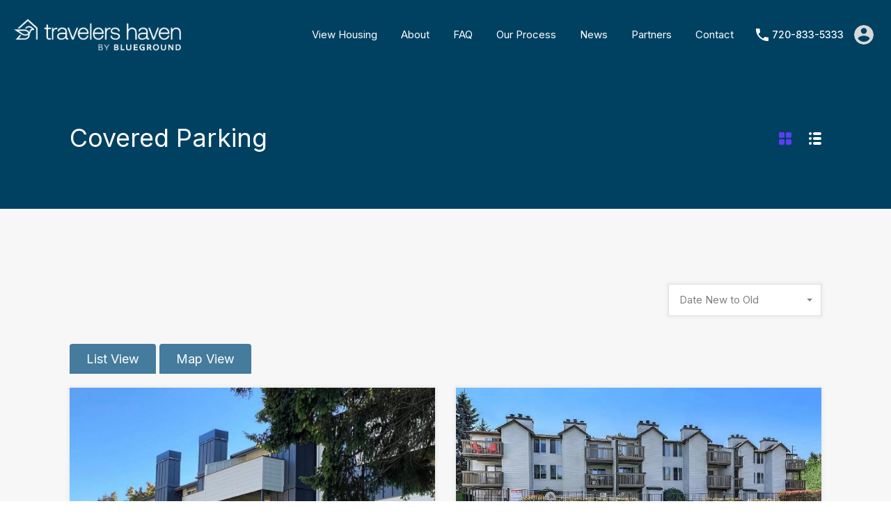

--- FILE ---
content_type: text/html; charset=UTF-8
request_url: https://www.travelershaven.com/locations/rental-feature/covered-parking/page/3/?view=grid
body_size: 30703
content:
<!doctype html>
<html lang="en-US">

<head>
	<!-- Google tag (gtag.js) -->
<script async src="https://www.googletagmanager.com/gtag/js?id=AW-951389728"></script>
<script>
  window.dataLayer = window.dataLayer || [];
  function gtag(){dataLayer.push(arguments);}
  gtag('js', new Date());

  gtag('config', 'AW-951389728');
</script>
	<!-- Event snippet for Submit lead form conversion page -->
<script>
  gtag('event', 'conversion', {'send_to': 'AW-951389728/r9K1CL_v8e8CEKCc1MUD'});
</script>
	<script async custom-element="amp-analytics" src="https://cdn.ampproject.org/v0/amp-analytics-0.1.js"></script>

	<meta charset="UTF-8">
	<meta name="viewport" content="width=device-width, initial-scale=1.0, maximum-scale=1.0, user-scalable=no">
	<link rel="profile" href="https://gmpg.org/xfn/11">
	<meta name="format-detection" content="telephone=no">
	<script type="text/javascript">
		// Decalare some common JS variables.
		
		var ajaxurl = "https://www.travelershaven.com/locations/wp-admin/admin-ajax.php";
	</script>
	<meta name='robots' content='index, follow, max-image-preview:large, max-snippet:-1, max-video-preview:-1' />

<!-- Google Tag Manager for WordPress by gtm4wp.com -->
<script data-cfasync="false" data-pagespeed-no-defer>
	var gtm4wp_datalayer_name = "dataLayer";
	var dataLayer = dataLayer || [];
</script>
<!-- End Google Tag Manager for WordPress by gtm4wp.com -->
	<!-- This site is optimized with the Yoast SEO plugin v21.1 - https://yoast.com/wordpress/plugins/seo/ -->
	<title>Covered Parking Archives &ndash; Furnished Corporate Housing</title>
	<link rel="canonical" href="https://www.travelershaven.com/locations/rental-feature/covered-parking/" />
	<link rel="next" href="https://www.travelershaven.com/locations/rental-feature/covered-parking/page/2/" />
	<meta property="og:locale" content="en_US" />
	<meta property="og:type" content="article" />
	<meta property="og:title" content="Covered Parking Archives &ndash; Furnished Corporate Housing" />
	<meta property="og:url" content="https://www.travelershaven.com/locations/rental-feature/covered-parking/" />
	<meta property="og:site_name" content="Furnished Corporate Housing" />
	<meta name="twitter:card" content="summary_large_image" />
	<script type="application/ld+json" class="yoast-schema-graph">{"@context":"https://schema.org","@graph":[{"@type":"CollectionPage","@id":"https://www.travelershaven.com/locations/rental-feature/covered-parking/","url":"https://www.travelershaven.com/locations/rental-feature/covered-parking/","name":"Covered Parking Archives &ndash; Furnished Corporate Housing","isPartOf":{"@id":"https://www.travelershaven.com/locations/#website"},"primaryImageOfPage":{"@id":"https://www.travelershaven.com/locations/rental-feature/covered-parking/#primaryimage"},"image":{"@id":"https://www.travelershaven.com/locations/rental-feature/covered-parking/#primaryimage"},"thumbnailUrl":"https://www.travelershaven.com/locations/wp-content/uploads/2022/05/73rd-Ave-5.jpg","breadcrumb":{"@id":"https://www.travelershaven.com/locations/rental-feature/covered-parking/#breadcrumb"},"inLanguage":"en-US"},{"@type":"ImageObject","inLanguage":"en-US","@id":"https://www.travelershaven.com/locations/rental-feature/covered-parking/#primaryimage","url":"https://www.travelershaven.com/locations/wp-content/uploads/2022/05/73rd-Ave-5.jpg","contentUrl":"https://www.travelershaven.com/locations/wp-content/uploads/2022/05/73rd-Ave-5.jpg","width":825,"height":619},{"@type":"BreadcrumbList","@id":"https://www.travelershaven.com/locations/rental-feature/covered-parking/#breadcrumb","itemListElement":[{"@type":"ListItem","position":1,"name":"Home","item":"https://www.travelershaven.com/locations/"},{"@type":"ListItem","position":2,"name":"Covered Parking"}]},{"@type":"WebSite","@id":"https://www.travelershaven.com/locations/#website","url":"https://www.travelershaven.com/locations/","name":"Furnished Corporate Housing","description":"Furnished Lodging for Business Travelers","publisher":{"@id":"https://www.travelershaven.com/locations/#organization"},"alternateName":"Travelers Haven","potentialAction":[{"@type":"SearchAction","target":{"@type":"EntryPoint","urlTemplate":"https://www.travelershaven.com/locations/?s={search_term_string}"},"query-input":"required name=search_term_string"}],"inLanguage":"en-US"},{"@type":"Organization","@id":"https://www.travelershaven.com/locations/#organization","name":"Travelers Haven","alternateName":"TH","url":"https://www.travelershaven.com/locations/","logo":{"@type":"ImageObject","inLanguage":"en-US","@id":"https://www.travelershaven.com/locations/#/schema/logo/image/","url":"https://www.travelershaven.com/locations/wp-content/uploads/2023/06/TH-Symbol-White.png","contentUrl":"https://www.travelershaven.com/locations/wp-content/uploads/2023/06/TH-Symbol-White.png","width":431,"height":370,"caption":"Travelers Haven"},"image":{"@id":"https://www.travelershaven.com/locations/#/schema/logo/image/"}}]}</script>
	<!-- / Yoast SEO plugin. -->


<link rel='dns-prefetch' href='//blucorporatehousing.com' />
<link rel='dns-prefetch' href='//momentjs.com' />
<link rel='dns-prefetch' href='//cdn.jsdelivr.net' />
<link rel='dns-prefetch' href='//unpkg.com' />
<link rel='dns-prefetch' href='//www.travelershaven.com' />
<link rel='dns-prefetch' href='//maps.google.com' />
<link rel='dns-prefetch' href='//fonts.googleapis.com' />
<link href='https://fonts.gstatic.com' crossorigin rel='preconnect' />
<link rel="alternate" type="application/rss+xml" title="Furnished Corporate Housing &raquo; Feed" href="https://www.travelershaven.com/locations/feed/" />
<link rel="alternate" type="application/rss+xml" title="Furnished Corporate Housing &raquo; Comments Feed" href="https://www.travelershaven.com/locations/comments/feed/" />
<link rel="alternate" type="application/rss+xml" title="Furnished Corporate Housing &raquo; Covered Parking Property Feature Feed" href="https://www.travelershaven.com/locations/rental-feature/covered-parking/feed/" />
<style id='wp-emoji-styles-inline-css' type='text/css'>

	img.wp-smiley, img.emoji {
		display: inline !important;
		border: none !important;
		box-shadow: none !important;
		height: 1em !important;
		width: 1em !important;
		margin: 0 0.07em !important;
		vertical-align: -0.1em !important;
		background: none !important;
		padding: 0 !important;
	}
</style>
<link rel='stylesheet' id='acx_smw_widget_style-css' href='https://www.travelershaven.com/locations/wp-content/plugins/acurax-social-media-widget/css/style.css?v=3.3&#038;ver=6.7' type='text/css' media='all' />
<link rel='stylesheet' id='blu_lead_forms_pikadaycss-css' href='https://cdn.jsdelivr.net/npm/pikaday/css/pikaday.css?ver=6.7' type='text/css' media='all' />
<link rel='stylesheet' id='blu_lead_forms_css-css' href='https://blucorporatehousing.com/wp-content/plugins/blu-lead-forms/css/stylesheet.css?ver=1768800697' type='text/css' media='all' />
<link rel='stylesheet' id='blu_lead_forms_sitecss-css' href='https://www.travelershaven.com/locations/wp-content/plugins/blu-lead-forms/css/site-specific.css?ver=1768800697' type='text/css' media='all' />
<link rel='stylesheet' id='rvr_booking_daterangepicker-css' href='https://www.travelershaven.com/locations/wp-content/plugins/realhomes-vacation-rentals/assets/css/daterangepicker.css?ver=6.7' type='text/css' media='all' />
<link rel='stylesheet' id='rvr_booking_public-css' href='https://www.travelershaven.com/locations/wp-content/plugins/realhomes-vacation-rentals/assets/css/rvr-booking-public.css?ver=6.7' type='text/css' media='all' />
<link rel='stylesheet' id='realhomes_vacation_rentals-css' href='https://www.travelershaven.com/locations/wp-content/plugins/realhomes-vacation-rentals/assets/css/modern/realhomes-vacation-rentals.css?ver=6.7' type='text/css' media='all' />
<link rel='stylesheet' id='main-css-css' href='https://www.travelershaven.com/locations/wp-content/themes/realhomes/assets/modern/styles/css/main.min.css?ver=1764867548' type='text/css' media='all' />
<style id='main-css-inline-css' type='text/css'>
#scroll-top { bottom : 15px; }

			 body,
			 .rh_theme_card__priceLabel_sty span.rh_theme_card__status_sty, 
			 .rh_theme_card__priceLabel_sty .rh_theme_card__price_sty, 
			 .rh_my-property .rh_my-property__btns .stripe-button-el span
			  { font-family : 'Inter', sans-serif; }
h1, h2, h3, h4, h5, h6 { font-family : 'Inter', sans-serif; }

			.rh_prop_stylish_card__excerpt p, 
			.rh_prop_stylish_card__excerpt .rh_agent_form .rh_agent_form__row,
			.rh_agent_form .rh_prop_stylish_card__excerpt .rh_agent_form__row
			 { font-family : 'Inter', sans-serif; }
.rh_banner__cover { background : #004161; }
.rh_banner .rh_banner__title { color : #ffffff; }
.inspiry_mod_header_varition_one ul.rh_menu__main li a:hover,
							   .inspiry_mod_header_varition_one ul.rh_menu__main > .current-menu-item > a,
							   .inspiry_mod_header_varition_one ul.rh_menu__main > .current-menu-ancestor > a,
							   .inspiry_mod_header_varition_one ul.rh_menu__main li:hover, 
							   .rh_menu--hover,
							   .rh_slide__desc .rh_label,
							   .rh_label,
							   .rh_section__featured .rh_flexslider__nav a:hover,
							   [data-tooltip]::after,
							   .dsidx-widget-guided-search form input[type=submit]:hover,
							   .dsidx-widget-quick-search form input[type=submit]:hover,
							   #ihf-main-container .btn-primary.active,
							   .rh_prop_search__buttons_smart .rh_prop_search__advance a,
							   .rh_prop_search__buttons_smart .rh_prop_search__searchBtn button,
							   .rh_header_var_1 ul.rh_menu__main li:hover,
							   .rh_header_var_1 ul.rh_menu__main > .current-menu-item > a,
							   .rh_header_var_1 ul.rh_menu__main > .current-menu-ancestor > a,
							   .rh_header_var_1 ul.rh_menu__main li a:hover,
							   .rh_btn--secondary, 
							   .mc4wp-form-fields input[type="submit"],
							   .inspiry_mod_search_form_smart .rh_prop_search__buttons_smart .rh_prop_search__searchBtn button,
							   .inspiry_mod_search_form_smart .rh_prop_search__buttons_smart .rh_prop_search__advance a,
							   .rh_form__item .inspiry-details-wrapper .inspiry-detail .add-detail,
							   .brands-owl-carousel .owl-nav button.owl-prev:hover:not(.disabled), 
							   .brands-owl-carousel .owl-nav button.owl-next:hover:not(.disabled),
							   .rh_agent_options label .control__indicator:after,
							   .inspiry_bs_orange div.dropdown-menu,
							   .rh_prop_search__form_smart .inspiry_select_picker_trigger.open button.dropdown-toggle,
							   .rh_prop_search__form_smart .inspiry_select_picker_trigger div.dropdown-menu,
							   .widget.RVR_Booking_Widget h4.title,
							   .rvr_phone_icon,
							   .rh_cfos .cfos_phone_icon,
							   .woocommerce span.onsale, .woocommerce .widget_price_filter .ui-slider .ui-slider-handle, .woocommerce .widget_price_filter .price_slider_wrapper .ui-widget-content { background : #5c3df5; }
.rh_cfos .cfos_phone_icon:after,
								.rvr_phone_icon:after { border-left-color : #5c3df5; }
.rtl .rh_cfos .cfos_phone_icon:before,
								.rh_prop_search__form_smart .rh_form_smart_top_fields .inspiry_select_picker_trigger.open button.dropdown-toggle { border-right-color : #5c3df5; }
a:hover,
				               .rh_sidebar .widget a:hover,
				               .rh_agent_card__wrap .rh_agent_card__details .rh_agent_card__contact .rh_agent_card__link .rh_agent_form .rh_agent_form__row,
				               .rh_agent_form .rh_agent_card__wrap .rh_agent_card__details .rh_agent_card__contact .rh_agent_card__link .rh_agent_form__row,
							   .rh_agent_card__wrap .rh_agent_card__details .rh_agent_card__contact .rh_agent_card__link p,
							   .rh_agent_card__wrap .rh_agent_card__details .rh_agent_card__contact .rh_agent_card__link span,
							   .rh_agent_card__wrap .rh_agent_card__details .rh_agent_card__contact .rh_agent_card__link i,
							   .qe-faqs-filters-container li a:hover,
							   #dsidx-top-search span.dsidx-search-bar-openclose:hover,
							   #dsidx.dsidx-results .dsidx-paging-control a:hover,
							   .dsidx-results-widget .dsidx-expanded .featured-listing>h4 a:hover,
							   .commentlist article .comment-detail-wrap .comment-reply-link:hover,
							   .rh_modal .rh_modal__wrap a:hover,
							   .agent-content-wrapper .description a, 
							   .agent-content-wrapper .rh_agent_card__link,
							   .rh_prop_search__wrap_smart .open_more_features,
							   .inspiry_mod_search_form_smart .rh_prop_search__wrap_smart .open_more_features,
							   .rh_section__news_wrap .categories a:hover,
							   .rh_agent .rh_agent__details .rh_agent__phone a:hover,
							   .rvr_optional_services_status li.rh_property__feature .rvr_not_available i,
							   .rh_address_sty a:hover,
							   .rvr_fa_icon
							    { color : #5c3df5; }
.rh_prop_search__buttons_smart .rh_prop_search__searchBtn button:hover,
								.inspiry_mod_search_form_smart .rh_prop_search__buttons_smart .rh_prop_search__searchBtn button:hover,
								.rh_form__item .inspiry-details-wrapper .inspiry-detail .add-detail:hover
								 { background : #5538e1; }
.inspiry_bs_orange div.dropdown-menu li.selected a,
								.inspiry_bs_orange div.dropdown-menu li:hover a,
								.rh_prop_search__form_smart .inspiry_select_picker_trigger div.dropdown-menu li.selected a,
								.rh_prop_search__form_smart .inspiry_select_picker_trigger div.dropdown-menu li:hover a,
								.rh_prop_search__form_smart .inspiry_select_picker_trigger div.dropdown-menu ::-webkit-scrollbar-thumb,
								.rh_prop_search__form_smart .inspiry_select_picker_trigger .bs-actionsbox .btn-block .bs-select-all:hover,
								.rh_prop_search__form_smart .inspiry_select_picker_trigger .bs-actionsbox .btn-block .bs-deselect-all:hover { background : #4d33ce; }
.rh_prop_search__form_smart .inspiry_select_picker_trigger div.dropdown-menu ::-webkit-scrollbar-thumb { outline-color : #4d33ce; }
.rh_prop_search__form_smart .inspiry_select_picker_trigger div.dropdown-menu ::-webkit-scrollbar-track { box-shadow :  inset 0 0 6px #4d33ce; }
.rh_cta__wrap .rh_cta__btns .rh_btn--secondary,
				.availability-calendar table td.unavailable,
				div.daterangepicker .calendar-table td.reserved,
				.rh_property__ava_calendar_wrap .calendar-guide ul li.reserved-days::before { background : rgba(92,61,245,1); }
.rh_cta__wrap .rh_cta__btns .rh_btn--secondary:hover, 
								.rh_btn--secondary:hover, .mc4wp-form-fields input:hover[type="submit"],
								.inspiry_mod_search_form_smart .rh_prop_search__buttons_smart .rh_prop_search__advance a { background : rgba(92,61,245,0.8); }
.rh_modal .rh_modal__wrap .rh_modal__dashboard .rh_modal__dash_link:hover svg,
								.rh_property__features_wrap .rh_property__feature .rh_done_icon svg,
								.rh_prop_card .rh_prop_card__thumbnail .rh_prop_card__btns a:hover svg path,
								.rh_list_card__wrap .rh_list_card__thumbnail .rh_list_card__btns a:hover svg path,
								.rh_list_card__wrap .rh_list_card__map_thumbnail .rh_list_card__btns a:hover svg path,
								.rh_property__print .rh_single_compare_button .highlight svg path,
								.rh_double_check,
								.rh_fav_icon_box a:hover svg path,
								.rh_address_sty a:hover svg,
								.highlight svg path { fill : #5c3df5; }
ul.rh_menu__main ul.sub-menu,
							   [data-tooltip]:not([flow])::before, [data-tooltip][flow^=up]::before,
							   .rh_header_var_1 ul.rh_menu__main ul.sub-menu,
							   .rh_header_var_1 ul.rh_menu__main ul.sub-menu ul.sub-menu { border-top-color : #5c3df5; }
.qe-testimonial-wrapper .qe-testimonial-img a:hover .avatar,
							   .commentlist article>a:hover img,
							   .rh_var_header .rh_menu__main .current-menu-ancestor,
							    .rh_var_header .rh_menu__main .current-menu-item,
							    .rh_var_header .rh_menu__main > li:hover,
							    .rh_prop_search__form_smart .inspiry_select_picker_trigger.open button.dropdown-toggle
							     { border-color : #5c3df5; }
#rh_slider__home .rh_label span,
							   .rh_label span { border-left-color : #5c3df5 !important; }
::selection { background-color : #5c3df5; }
::-moz-selection { background-color : #5c3df5; }
.rh_slide__desc .rh_slide_prop_price span,
							   .rh_slide__desc h3 .title:hover,
							   .rh_section--props_padding .rh_section__head .rh_section__subtitle,
							   .rh_section .rh_section__head .rh_section__subtitle,
							   .rh_prop_card .rh_prop_card__details h3 a:hover,
							   .rh_list_card__wrap .rh_list_card__map_wrap h3 a:hover,
							   .rh_list_card__wrap .rh_list_card__details_wrap h3 a:hover,
							   .rh_prop_card .rh_prop_card__details .rh_prop_card__priceLabel .rh_prop_card__price,
							   .rh_list_card__wrap .rh_list_card__map_details .rh_list_card__priceLabel .rh_list_card__price .price,
							   .rh_list_card__wrap .rh_list_card__priceLabel .rh_list_card__price .price,
							   .rh_prop_card .rh_prop_card__thumbnail .rh_overlay__contents a:hover,
							   .rh_agent .rh_agent__details h3 a:hover,
							   .rh_agent .rh_agent__details .rh_agent__phone a,
							   .rh_agent .rh_agent__details .rh_agent__email:hover,
							   .rh_agent .rh_agent__details .rh_agent__listed .figure,
							   .rh_list_card__wrap .rh_list_card__thumbnail .rh_overlay__contents a:hover,
							   .property-template-default .rh_page__property_price .price,
							   .rh_property_agent .rh_property_agent__agent_info .email .value,
							   .rh_property__id .id,
							   .rh_property__heading,
							   .rvr_price_details_wrap .rvr_price_details ul li.bulk-pricing-heading,
							   .rh_agent_card__wrap .rh_agent_card__head .rh_agent_card__listings .count,
							   .rh_agent_card__wrap .rh_agent_card__details .rh_agent_card__contact .rh_agent_card__link:hover .rh_agent_form .rh_agent_form__row,
							   .rh_agent_form .rh_agent_card__wrap .rh_agent_card__details .rh_agent_card__contact .rh_agent_card__link:hover .rh_agent_form__row,
							   .rh_agent_card__wrap .rh_agent_card__details .rh_agent_card__contact .rh_agent_card__link:hover p,
							   .rh_agent_card__wrap .rh_agent_card__details .rh_agent_card__contact .rh_agent_card__link:hover span,
							   .rh_agent_card__wrap .rh_agent_card__details .rh_agent_card__contact .rh_agent_card__link:hover i,
							   .rh_agent_card__wrap .rh_agent_card__head .rh_agent_card__name .name a:hover,
							   .rh_agent_card__wrap .rh_agent_card__details .rh_agent_card__contact .rh_agent_card__contact_wrap .contact a:hover,
							   .rh_agent_profile__wrap .rh_agent_profile__head .rh_agent_profile__details .detail a:hover,
							   .rh_agent_profile__wrap .rh_agent_profile__head .rh_agent_profile__dp .listed_properties .number,
							   .agent-content-wrapper .listed_properties .number,
							   .rh_page__head .rh_page__title .sub,
							   .rh_gallery__wrap .rh_gallery__item .item-title a:hover,
							   .qe-testimonial-wrapper .qe-testimonial-byline a,
							   .qe-faqs-filters-container li a,
							   ol.dsidx-results li.dsidx-prop-summary .dsidx-prop-features>div:before,
							   #dsidx-top-search span.dsidx-search-bar-openclose,
							   #dsidx.dsidx-results .dsidx-paging-control a,
							   .dsidx-results:not(.dsidx-results-grid) #dsidx-listings .dsidx-listing .dsidx-data .dsidx-primary-data .dsidx-price,
							   .dsidx-results:not(.dsidx-results-grid) #dsidx-listings .dsidx-listing .dsidx-data .dsidx-secondary-data>div:before,
							   .dsidx-results-widget .dsidx-expanded .featured-listing ul li:before,
							   #ihf-main-container a:focus,
							   #ihf-main-container a:hover,
							   #ihf-main-container h4.ihf-price,
							   #ihf-main-container a:hover .ihf-grid-result-address,
							   #ihf-main-container a:focus .ihf-grid-result-address,
							   .commentlist article .comment-detail-wrap .comment-reply-link,
							   .page-breadcrumbs-modern li a,
							   .page-breadcrumbs-modern li i,
							   .agent-content-wrapper .description a:hover,
							   .agent-content-wrapper .rh_agent_card__link:hover,
							   .rh_var_header .rh_menu__user_submit a,
							   .property-thumbnail .property-price p,
							   .property-thumbnail .property-title a:hover,
							   .rh_property__agent_head .description p a:hover,
							   .rh_property__agent_head .contacts-list .contact.email a:hover,
							   .rh_section__news_wrap .categories a,
							   .rh_section__news_wrap h3 a:hover,
							   .rh_compare__slide_img .rh_compare_view_title:hover,
							   div.rh_login_modal_wrapper .rh_login_tabs li.rh_active,
							   div.rh_login_modal_wrapper .rh_login_tabs li:hover,
							   .rh_list_card__wrap .rh_list_card__map_thumbnail .rh_overlay__contents a:hover,
							   body .leaflet-popup-content p,
							   body .leaflet-popup-content .osm-popup-title a:hover,
							   body .rh_compare__slide_img .rh_compare_view_title:hover,
							   .rh_my-property .rh_my-property__publish .publish h5,
							   .rh_property__yelp_wrap .yelp-places-group-title i,
							   .infoBox .map-info-window p,
							   .rvr_request_cta_number_wrapper .rvr-phone-number a,
							   .widget.RVR_Owner_Widget .rvr_widget_owner_label,
							   .infoBox .map-info-window a:hover,
							   .woocommerce ul.products li.product .price, .woocommerce div.product p.price, .woocommerce div.product .rh_agent_form .price.rh_agent_form__row, .rh_agent_form .woocommerce div.product .price.rh_agent_form__row, .woocommerce div.product span.price, .woocommerce ul.cart_list li .amount, .woocommerce ul.product_list_widget li .amount,
							   .rh_property__meta_wrap .rh_property__meta i,
							   .commentlist article .comment-detail-wrap .url,
							   h3.rh_heading_stylish a:hover,
							   .rh_theme_card__priceLabel_sty .rh_theme_card__price_sty,
							   .floor-plans-accordions .floor-plan-title .floor-plan-meta .floor-price-value,
							   .rvr_guests_accommodation_wrap .rvr_guests_accommodation ul li i.fas
							    { color : #5c3df5; }
.rh_menu__user .rh_menu__user_submit a,
							   .rh_btn--primary, .post-password-form input[type="submit"],
							   .widget .searchform input[type="submit"],
							   .comment-form .form-submit .submit,
							   .rh_memberships__selection .ims-stripe-button .stripe-button-el,
							   .rh_memberships__selection #ims-free-button,
							   .rh_contact__form .wpcf7-form input[type="submit"],
							   .widget_mortgage-calculator .mc-wrapper p input[type="submit"],
							   .rh_memberships__selection .ims-receipt-button #ims-receipt,
							   .rh_contact__form .rh_contact__input input[type="submit"],
							   .rh_form__item input[type="submit"], .rh_pagination__pages-nav a,
							   .rh_prop_search__form .rh_prop_search__buttons .rh_prop_search__searchBtn .rh_btn__prop_search,
							   .rh_modal .rh_modal__wrap button,
							   .rh_section__testimonial .diagonal-mod-background,
							   .rh_section__testimonial.flat-border,
							   .rh_pagination .current,
							   .rh_pagination .rh_pagination__btn:hover,
							   .rh_blog__post .entry-header,
							   .rh_prop_search__form .rh_prop_search__fields .rh_prop_search__active,
							   .dsidx-widget-guided-search form input[type=submit],
							   .dsidx-widget-quick-search form input[type=submit],
							   ol.dsidx-results li.dsidx-prop-summary .dsidx-prop-title,
							   .rh_blog__post .entry-header,
							   .dsidx-results:not(.dsidx-results-grid) #dsidx-listings .dsidx-listing .dsidx-media .dsidx-photo .dsidx-photo-count,
							   #dsidx-top-search #dsidx-search-bar .dsidx-search-controls .button button,
							   .dsidx-results-grid #dsidx-listings .dsidx-listing .dsidx-data .dsidx-primary-data .dsidx-price,
							   .dsidx-results-grid #dsidx-listings .dsidx-listing .dsidx-media .dsidx-photo .dsidx-photo-count,
							   #dsidx .dsidx-large-button,
							   #dsidx .dsidx-small-button,
							   body.dsidx .dsidx-large-button,
							   body.dsidx .dsidx-small-button,
							   #dsidx-rentzestimate-notice,
							   #dsidx-zestimate-notice,
							   #dsidx.dsidx-details .dsidx-headerbar-green,
							   #ihf-main-container .title-bar-1,
							   #ihf-main-container .btn-primary,
							   #ihf-main-container .dropdown-menu>.active>a,
							   #ihf-main-container .dropdown-menu>li>a:hover,
							   #ihf-main-container .pagination li:first-child>a,
							   #ihf-main-container .pagination li:first-child>span,
							   #ihf-main-container .pagination li:last-child>a,
							   #ihf-main-container .pagination li:last-child>span,
							   #ihf-main-container .ihf-map-search-refine-link,
							   #ihf-main-container .btn-default,
							   .rh_sidebar .widget_ihomefinderpropertiesgallery>a,
							   #ihf-main-container .ihf-social-share .ihf-share-btn-email,
							   #ihf-main-container .ihf-social-share .ihf-share-btn-facebook,
							   #ihf-main-container .ihf-social-share .ihf-share-btn-more,
							   #ihf-main-container .ihf-social-share .ihf-share-btn-print,
							   button,
							   #ihf-main-container .modal-footer .btn,
							   .ihf-map-icon,
							   .rh_var2_header_meta_wrapper,
							   .rh_var3_header,
							   .open_more_features,
							   #home-properties-section .pagination a.current,
							   #home-properties-section .pagination a:hover,
							   .inspiry-floor-plans-group-wrapper .inspiry-btn-group .real-btn,
							   body .rh_fixed_side_bar_compare .rh_compare__submit,
							   #scroll-top,
							   .agent-custom-contact-form .wpcf7 input[type="submit"],
							   .rh_mod_sfoi_wrapper .rh_prop_search__select.rh_prop_search__active,
							   body .leaflet-popup-tip,
							   body .marker-cluster-small div,
							   .rh_prop_search__form .rh_prop_search__fields .inspiry_bs_is_open,
							   .rh_prop_search__form .rh_prop_search__fields .inspiry_bs_is_open .inspiry_select_picker_trigger button.dropdown-toggle,
							   .rh_prop_search__form .rh_prop_search__fields .inspiry_select_picker_field .inspiry_select_picker_trigger div.dropdown-menu,
							   #ui-datepicker-div .ui-datepicker-header,
							   #ui-datepicker-div .ui-datepicker-calendar tbody tr td.ui-datepicker-today, 
							   #ui-datepicker-div .ui-datepicker-calendar tbody tr td.ui-datepicker-current-day,
							   form.rh_sfoi_advance_search_form .inspiry_bs_is_open,
							   form.rh_sfoi_advance_search_form .inspiry_select_picker_trigger div.dropdown-menu,
							   .inspiry_bs_green div.dropdown-menu,
							   .widget.RVR_Booking_Widget .rvr-booking-form-wrap .rvr-booking-form .submission-area input[type="submit"],
							   .availability-calendar .paging,
							    .cluster div,
							    .ere_latest_properties_ajax .pagination a.current,
							    .ere_latest_properties_ajax .pagination a:hover,
							    .woocommerce #respond input#submit:hover, .woocommerce-page-wrapper .woocommerce a.button:hover, .woocommerce a.button:hover, .woocommerce button.button:hover, .woocommerce input.button:hover, .woocommerce #respond input#submit.alt:hover, .woocommerce a.button.alt:hover, .woocommerce button.button.alt:hover, .woocommerce input.button.alt:hover,
							    .woocommerce .widget_price_filter .ui-slider .ui-slider-range,
							    .select2-container--open .select2-dropdown--below, .select2-container--open .select2-dropdown--above,
								div.daterangepicker td.active, div.daterangepicker td.active:hover,
								.availability-calendar table td.today,
								.rh_property__ava_calendar_wrap .calendar-guide ul li.today::before { background : #5c3df5; }
.rh_property__mc_wrap .rh_property__mc .rh_mc_field .rh_form__item input[type=range]::-webkit-slider-thumb { background : #5c3df5; }
.rh_property__mc_wrap .rh_property__mc .rh_mc_field .rh_form__item input[type=range]::-moz-range-thumb  { background : #5c3df5; }
.rh_property__mc_wrap .rh_property__mc .rh_mc_field .rh_form__item input[type=range]::-ms-thumb { background : #5c3df5; }
.rh_property__mc_wrap .rh_property__mc .mc_cost_graph_circle .mc_graph_svg .mc_graph_interest { stroke : #5c3df5; }
.rh_property__mc_wrap .rh_property__mc .mc_cost_graph_circle .mc_graph_svg .mc_graph_tax { stroke : #5c3df5; }
.rh_property__mc_wrap .rh_property__mc .mc_cost_graph_circle .mc_graph_svg .mc_graph_hoa { stroke : rgba(92,61,245,0.3); }
.rh_property__mc_wrap .rh_property__mc .mc_cost li.mc_cost_interest::before { background-color : #5c3df5; }
.rh_property__mc_wrap .rh_property__mc .mc_cost li.mc_cost_tax::before { background-color : #5c3df5; }
.rh_property__mc_wrap .rh_property__mc .mc_cost li.mc_cost_hoa::before { background-color : rgba(92,61,245,0.3); }
#ihf-main-container .btn-primary:active,
							   #ihf-main-container .btn-primary:focus,
							   #ihf-main-container .btn-primary:hover,
							   #ihf-main-container .pagination li:first-child>a:hover,
							   #ihf-main-container .pagination li:first-child>span:hover,
							   #ihf-main-container .pagination li:last-child>a:hover,
							   #ihf-main-container .pagination li:last-child>span:hover,
							   #ihf-main-container .ihf-map-search-refine-link,
							   #ihf-main-container .btn-default:active,
							   #ihf-main-container .btn-default:focus,
							   #ihf-main-container .btn-default:hover,
							   .rh_sidebar .widget_ihomefinderpropertiesgallery>a:hover,
							   #ihf-main-container .ihf-social-share .ihf-share-btn-email:hover,
							   #ihf-main-container .ihf-social-share .ihf-share-btn-facebook:hover,
							   #ihf-main-container .ihf-social-share .ihf-share-btn-more:hover,
							   #ihf-main-container .ihf-social-share .ihf-share-btn-print:hover,
							   #ihf-main-container .modal-footer .btn:active,
							   #ihf-main-container .modal-footer .btn:focus,
							   #ihf-main-container .modal-footer .btn:hover,
							   .rh_var_header .rh_menu__user_submit a:hover,
							   .inspiry-floor-plans-group-wrapper .inspiry-btn-group .real-btn:hover,
							   .agent-custom-contact-form .wpcf7 input[type="submit"]:hover,
							   #scroll-top:hover,
							   .widget.RVR_Booking_Widget .rvr-booking-form-wrap .rvr-booking-form .submission-area input[type="submit"]:hover,
							   .rh_mode_sfoi_search_btn button:hover { background : #5538e1; }
.rh_prop_search__form .rh_prop_search__fields .inspiry_select_picker_field .inspiry_select_picker_trigger div.dropdown-menu li.selected,
								.rh_prop_search__form .rh_prop_search__fields .inspiry_select_picker_field .inspiry_select_picker_trigger div.dropdown-menu li:hover,
								.rh_prop_search__form .rh_prop_search__fields .inspiry_select_picker_field .inspiry_select_picker_trigger div.dropdown-menu ::-webkit-scrollbar-thumb,
								form.rh_sfoi_advance_search_form .inspiry_select_picker_trigger div.dropdown-menu li.selected,
								form.rh_sfoi_advance_search_form .inspiry_select_picker_trigger div.dropdown-menu li:hover,
								form.rh_sfoi_advance_search_form .inspiry_select_picker_trigger div.dropdown-menu ::-webkit-scrollbar-thumb,
								.inspiry_bs_green div.dropdown-menu li.selected a,
								#ui-datepicker-div .ui-datepicker-calendar tbody tr td:hover,
								form.rh_sfoi_advance_search_form .inspiry_select_picker_trigger div.dropdown-menu .actions-btn:hover,
								.rh_prop_search__form .rh_prop_search__fields .inspiry_select_picker_field .inspiry_select_picker_trigger div.dropdown-menu .actions-btn:hover,
								.inspiry_bs_green div.dropdown-menu ::-webkit-scrollbar-thumb,
								.inspiry_bs_green div.dropdown-menu li:hover a { background : #4d33ce; }
.rh_prop_search__form .rh_prop_search__fields .inspiry_select_picker_field .inspiry_select_picker_trigger div.dropdown-menu ::-webkit-scrollbar-thumb,
								form.rh_sfoi_advance_search_form .inspiry_select_picker_trigger div.dropdown-menu ::-webkit-scrollbar-thumb,
								.inspiry_bs_green div.dropdown-menu ::-webkit-scrollbar-thumb { outline-color : #4d33ce; }
.rh_prop_search__form .rh_prop_search__fields .inspiry_select_picker_field .inspiry_select_picker_trigger div.dropdown-menu ::-webkit-scrollbar-track,
								form.rh_sfoi_advance_search_form .inspiry_select_picker_trigger div.dropdown-menu ::-webkit-scrollbar-track,
								.inspiry_bs_green div.dropdown-menu ::-webkit-scrollbar-track { box-shadow :  inset 0 0 6px #4d33ce; }
.rh_overlay { background : rgba(92,61,245,0.7); }
#dsidx-zestimate,#dsidx-rentzestimate { background-color : rgba(92,61,245,0.1); }
.rh_my-property .rh_my-property__publish .publish  { background-color : rgba(92,61,245,0.3); }
.rh_cta--contact .rh_cta .rh_cta__overlay { background-color : rgba(92,61,245,0.8); }
.rh_gallery__wrap .rh_gallery__item .media_container { background-color : rgba(92,61,245,0.9); }
blockquote,
				               .qe-faq-toggle .qe-toggle-title { background-color : rgba(92,61,245,0.1); }
.qe-faq-toggle .qe-toggle-title:hover,.qe-faq-toggle.active .qe-toggle-title, div.daterangepicker td.in-range:not(.active,.ends), .availability-calendar table td.available:not(.past-date,.today), .rh_property__ava_calendar_wrap .calendar-guide ul li.available-days::before { background-color : rgba(92,61,245,0.2); }
.qe-faq-toggle .qe-toggle-content { background-color : rgba(92,61,245,0.05); }
body .marker-cluster-small, .cluster { background-color : rgba(92,61,245,0.5); }
.rh_page__gallery_filters a.active,
							   .rh_page__gallery_filters a:hover,
							   .rh_page__head .rh_page__nav .active,
							   .rh_page__head .rh_page__nav .rh_page__nav_item:hover,
							   div.rh_login_modal_wrapper .rh_login_tabs li.rh_active,
							   div.rh_login_modal_wrapper .rh_login_tabs li:hover,
							   body .leaflet-popup-content-wrapper,
							   .infoBox .map-info-window { border-bottom-color : #5c3df5; }
.ihf-map-icon:after, .infoBox .map-info-window .arrow-down,
							   .rh_latest_properties_2 .rh_tags_wrapper .rh_featured:before { border-top-color : #5c3df5; }
blockquote,
				               #scroll-top,
							   .qe-testimonial-wrapper .qe-testimonial-img a .avatar,
							   #dsidx-rentzestimate, #dsidx-zestimate,
							   #dsidx.dsidx-details .dsidx-headerbar-green,
							   #dsidx.dsidx-details .dsidx-contact-form,
							   .commentlist article>a img,
							   .woocommerce #respond input#submit:hover, .woocommerce-page-wrapper .woocommerce a.button:hover, .woocommerce a.button:hover, .woocommerce button.button:hover, .woocommerce input.button:hover, .woocommerce #respond input#submit.alt:hover, .woocommerce a.button.alt:hover, .woocommerce button.button.alt:hover, .woocommerce input.button.alt:hover { border-color : #5c3df5; }
blockquote,
							   #dsidx-rentzestimate-triangle, #dsidx-zestimate-triangle,
							   .rh_latest_properties_2 .rh_tags_wrapper .rh_featured:before { border-left-color : #5c3df5; }
.rh_latest_properties_2 .rh_tags_wrapper .rh_featured:before { border-right-color : #5c3df5; }
.rh_slide__prop_meta .rh_svg,
							   .rh_svg,
							   .rh_banner .rh_view_type .active path,
							   .rh_banner .rh_view_type a:hover path,
							   .rh_view_type a.active svg path,
							   .rh_view_type a:hover svg path,
							   .rh_widget_form svg path,
							   div.rh_modal_login_loader svg path { fill : #5c3df5; }
.rh_menu__user .rh_menu__user_submit a:hover,
							   .rh_btn--primary:hover, .post-password-form input[type="submit"]:hover,
							   .widget .searchform input[type="submit"]:hover,
							   .comment-form .form-submit .submit:hover,
							   .rh_memberships__selection .ims-stripe-button .stripe-button-el:hover,
							   .rh_memberships__selection #ims-free-button:hover,
							   .rh_contact__form .wpcf7-form input[type="submit"]:hover,
							   .widget_mortgage-calculator .mc-wrapper p input[type="submit"]:hover,
							   .rh_memberships__selection .ims-receipt-button #ims-receipt:hover,
							   .rh_contact__form .rh_contact__input input[type="submit"]:hover,
							   .rh_form__item input[type="submit"]:hover, .rh_pagination__pages-nav a:hover,
							   .rh_prop_search__form .rh_prop_search__buttons .rh_prop_search__searchBtn .rh_btn__prop_search:hover,
							   .rh_modal .rh_modal__wrap button:hover,
							   #dsidx .dsidx-large-button:hover,
							   #dsidx .dsidx-small-button:hover,
							   body.dsidx .dsidx-large-button:hover,
							   body.dsidx .dsidx-small-button:hover,
							   .open_more_features:hover,
							   body .rh_fixed_side_bar_compare .rh_compare__submit:hover,
							   .select2-container--default .select2-results__option[aria-selected=true], 
							   .select2-container--default .select2-results__option[data-selected=true],
							   div.rh_login_modal_wrapper button:not(.dropdown-toggle):hover
							    { background : #5c3df5; }
.page-breadcrumbs-modern li a:hover { color : #5c3df5; }
.rh_section__testimonial .quotes-marks svg,
				               .rh_view_type a svg path { fill : #5c3df5; }
.rh_banner { background-color : #5c3df5; }
.rh_logo .rh_logo__heading a,
								.rh_var_header .rh_logo__heading a { color : #ffffff; }
.rh_section--props_padding .rh_section__head .rh_section__title { color : #1a1a1a; }
.rh_section--props_padding .rh_section__head .rh_section__desc { color : #808080; }
.rh_section--featured .rh_section__head .rh_section__title { color : #1a1a1a; }
.rh_section--featured .rh_section__head .rh_section__desc { color : #808080; }
.rh_section__agents .rh_section__head .rh_section__title { color : #1a1a1a; }
.rh_section__agents .rh_section__head .rh_section__desc { color : #808080; }
.rh_cta--featured .rh_cta__title { color : #ffffff; }
.rh_cta--featured .rh_cta__quote { color : #ffffff; }
.rh_cta__wrap .rh_cta__btns .rh_btn--secondary { color : #ffffff; }
.rh_cta__wrap .rh_cta__btns .rh_btn--greyBG { color : #ffffff; }
.rh_cta__wrap .rh_cta__btns .rh_btn--greyBG { background : rgba(255,255,255,0.25); }
.rh_cta__wrap .rh_cta__btns .rh_btn--greyBG:hover { background : rgba(255,255,255,0.4); }
.rh_cta--contact .rh_cta__title { color : #ffffff; }
.rh_cta--contact .rh_cta__quote { color : #ffffff; }
.rh_cta__wrap .rh_cta__btns .rh_btn--blackBG { color : #ffffff; }
.rh_cta__wrap .rh_cta__btns .rh_btn--blackBG { background : #303030; }
.rh_cta__wrap .rh_cta__btns .rh_btn--blackBG:hover { background : rgba(48,48,48,0.8); }
.rh_cta__wrap .rh_cta__btns .rh_btn--whiteBG { color : #303030; }
.rh_cta__wrap .rh_cta__btns .rh_btn--whiteBG { background : #ffffff; }
.rh_cta__wrap .rh_cta__btns .rh_btn--whiteBG:hover { background : rgba(255,255,255,0.8); }
.rh_latest-properties .diagonal-mod-background,
								.rh_latest-properties.flat-border { background-color : #F7F7F7; }
.rh_section--featured .diagonal-mod-background,
								.rh_section--featured.flat-border { background-color : #ffffff; }
.rh_testimonial .rh_testimonial__quote { color : #ffffff; }
.rh_testimonial .rh_testimonial__author .rh_testimonial__author_name { color : #ffffff; }
.rh_testimonial .rh_testimonial__author .rh_testimonial__author__link a { color : #ffffff; }
.rh_agent .rh_agent__details h3 a { color : #1a1a1a; }
.rh_agent .rh_agent__details .rh_agent__email, .rh_agent .rh_agent__details .rh_agent__listed .heading { color : #1a1a1a; }
.rh_section__agents .diagonal-mod-background,
								.rh_section__agents.flat-border { background-color : #f7f7f7; }
.rh_section__features .rh_section__head .rh_section__title { color : #1a1a1a; }
.rh_section__features .rh_section__head .rh_section__desc { color : #808080; }
.rh_feature h4.rh_feature__title, .rh_feature h4.rh_feature__title a { color : #1a1a1a; }
.rh_feature .rh_feature__desc p { color : #808080; }
.rh_section__features .diagonal-mod-background,
								.rh_section__features.flat-border { background-color : #ffffff; }
.rh_section__partners .rh_section__head .rh_section__title { color : #1a1a1a; }
.rh_section__partners .rh_section__head .rh_section__desc { color : #808080; }
.rh_section__partners .diagonal-mod-background,
								.rh_section__partners.flat-border { background-color : #ffffff; }
.rh_section__news .rh_section__head .rh_section__title { color : #1a1a1a; }
.rh_section__news .rh_section__head .rh_section__desc { color : #808080; }
.rh_section__news .diagonal-mod-background,
								.rh_section__news.flat-border { background-color : #ffffff; }
.rh_prop_card .rh_prop_card__details, .rh_list_card__wrap .rh_list_card__details_wrap, .rh_list_card__wrap .rh_list_card__map_wrap { background-color : #ffffff; }
.rh_prop_card .rh_prop_card__details h3 a, .rh_list_card__wrap .rh_list_card__map_wrap h3 a, .rh_list_card__wrap .rh_list_card__details_wrap h3 a { color : #5c3df5; }
.rh_list_card__wrap .rh_list_card__details_wrap .rh_list_card__excerpt, .rh_prop_card .rh_prop_card__details .rh_prop_card__excerpt { color : #808080; }
.rh_prop_card .rh_prop_card__details .rh_prop_card__meta .figure, .rh_prop_card .rh_prop_card__details .rh_prop_card__meta .label, .rh_list_card__meta div .label, .rh_list_card__meta div .figure { color : #444; }
.rh_prop_card .rh_prop_card__details .rh_prop_card__meta span.rh_meta_titles, 
								.rh_prop_card .rh_prop_card__details .rh_prop_card__priceLabel .rh_prop_card__status, 
								.rh_list_card__wrap .rh_list_card__map_details .rh_list_card__priceLabel .rh_list_card__price .status, 
								.rh_list_card__meta h4, .rh_list_card__wrap .rh_list_card__priceLabel .rh_list_card__price .status, 
								.rh_list_card__wrap .rh_list_card__priceLabel .rh_list_card__author span { color : #1a1a1a; }
.rh_prop_card .rh_prop_card__details .rh_prop_card__meta svg, .rh_list_card__meta div svg { fill : #b3b3b3; }
.rh_footer { background : #000000; }
.rh_footer:before { border-right-color : #000000; }
.rh_footer a, .rh_footer .rh_footer__wrap .designed-by a, .rh_footer .rh_footer__wrap .copyrights a, .rh_footer .rh_footer__social a { color : #ffffff; }
.rh_footer .Property_Types_Widget li::before, 
								.rh_footer .widget_recent_comments li::before, 
								.rh_footer .widget_recent_entries li::before, 
								.rh_footer .widget_categories li::before, 
								.rh_footer .widget_nav_menu li::before, 
								.rh_footer .widget_archive li::before, 
								.rh_footer .widget_pages li::before, 
								.rh_footer .widget_meta li::before { border-left-color : #ffffff; }
.rh_footer a:hover, .rh_footer .rh_contact_widget .rh_contact_widget__item a.content:hover, .rh_footer .rh_footer__wrap .designed-by a:hover, .rh_footer .rh_footer__wrap .copyrights a:hover, .rh_footer .rh_footer__social a:hover { color : #f1faee; }
.rh_footer, .rh_footer .rh_footer__logo .tag-line, .rh_footer__widgets .textwidget p, .rh_footer__widgets .textwidget, .rh_footer .rh_footer__wrap .copyrights, .rh_footer .rh_footer__wrap .designed-by, .rh_contact_widget .rh_contact_widget__item .content { color : #ffffff; }
.rh_contact_widget .rh_contact_widget__item .icon svg { fill : #ffffff; }
.rh_menu__user .rh_menu__user_submit a, 
								.rh_var_header .rh_menu__user_submit a,
								.rh_btn--primary, .post-password-form input[type="submit"], 
								.widget .searchform input[type="submit"], 
								.comment-form .form-submit .submit, 
								.rh_memberships__selection .ims-stripe-button .stripe-button-el, 
								.rh_memberships__selection #ims-free-button, 
								.rh_contact__form .wpcf7-form input[type="submit"], 
								.widget_mortgage-calculator .mc-wrapper p input[type="submit"], 
								.rh_memberships__selection .ims-receipt-button #ims-receipt, 
								.rh_contact__form .rh_contact__input input[type="submit"], 
								.rh_form__item input[type="submit"], 
								.rh_pagination__pages-nav a, 
								.rh_prop_search__form .rh_prop_search__buttons .rh_prop_search__searchBtn .rh_btn__prop_search, 
								.rh_modal .rh_modal__wrap button,
								.widget .tagcloud a,
								.inspiry_mod_search_form_smart .rh_prop_search__buttons_smart .rh_prop_search__searchBtn button { color : #ffffff; }
.rh_prop_search__form .icon-search,
								.inspiry_mod_search_form_smart .rh_prop_search__buttons_smart .icon-search { stroke : #ffffff; }
.rh_menu__user .rh_menu__user_submit a, 
								.rh_var_header .rh_menu__user_submit a,
								.rh_btn--primary, .post-password-form input[type="submit"], 
								.widget .searchform input[type="submit"], 
								.comment-form .form-submit .submit, 
								.rh_memberships__selection .ims-stripe-button .stripe-button-el, 
								.rh_memberships__selection #ims-free-button, 
								.rh_contact__form .wpcf7-form input[type="submit"], 
								.widget_mortgage-calculator .mc-wrapper p input[type="submit"], 
								.rh_memberships__selection .ims-receipt-button #ims-receipt, 
								.rh_contact__form .rh_contact__input input[type="submit"], 
								.rh_form__item input[type="submit"], 
								.rh_pagination__pages-nav a, 
								.rh_prop_search__form .rh_prop_search__buttons .rh_prop_search__searchBtn .rh_btn__prop_search, 
								.rh_modal .rh_modal__wrap button,
								.widget .tagcloud a,
								.inspiry_mod_search_form_smart .rh_prop_search__buttons_smart .rh_prop_search__searchBtn button { background : #5c3df5; }
.rh_menu__user .rh_menu__user_submit a:hover, 
								.rh_var_header .rh_menu__user_submit a:hover,
								.rh_btn--primary:hover, .post-password-form input[type="submit"]:hover, 
								.widget .searchform input[type="submit"]:hover, 
								.comment-form .form-submit .submit:hover, 
								.rh_memberships__selection .ims-stripe-button .stripe-button-el:hover, 
								.rh_memberships__selection #ims-free-button:hover, 
								.rh_contact__form .wpcf7-form input[type="submit"]:hover, 
								.widget_mortgage-calculator .mc-wrapper p input[type="submit"]:hover, 
								.rh_memberships__selection .ims-receipt-button #ims-receipt:hover, 
								.rh_contact__form .rh_contact__input input[type="submit"]:hover, 
								.rh_form__item input[type="submit"]:hover, 
								.rh_pagination__pages-nav a:hover, 
								.rh_prop_search__form .rh_prop_search__buttons .rh_prop_search__searchBtn .rh_btn__prop_search:hover, 
								.rh_modal .rh_modal__wrap button:hover,
								.widget .tagcloud a:hover,
								.inspiry_mod_search_form_smart .rh_prop_search__buttons_smart .rh_prop_search__searchBtn button:hover { color : #ffffff; }
.rh_prop_search__form .rh_btn__prop_search:hover .icon-search,
								.inspiry_mod_search_form_smart .rh_prop_search__buttons_smart button:hover .icon-search { stroke : #ffffff; }
 .rh_menu__user .rh_menu__user_submit a:hover, 
								.rh_var_header .rh_menu__user_submit a:hover,
								.rh_btn--primary:hover, .post-password-form input[type="submit"]:hover, 
								.widget .searchform input[type="submit"]:hover, 
								.comment-form .form-submit .submit:hover, 
								.rh_memberships__selection .ims-stripe-button .stripe-button-el:hover, 
								.rh_memberships__selection #ims-free-button:hover, 
								.rh_contact__form .wpcf7-form input[type="submit"]:hover, 
								.widget_mortgage-calculator .mc-wrapper p input[type="submit"]:hover, 
								.rh_memberships__selection .ims-receipt-button #ims-receipt:hover, 
								.rh_contact__form .rh_contact__input input[type="submit"]:hover, 
								.rh_form__item input[type="submit"]:hover, .rh_pagination__pages-nav a:hover, 
								.rh_prop_search__form .rh_prop_search__buttons .rh_prop_search__searchBtn .rh_btn__prop_search:hover, 
								.rh_modal .rh_modal__wrap button:hover,
								.widget .tagcloud a:hover,
								.inspiry_mod_search_form_smart .rh_prop_search__buttons_smart .rh_prop_search__searchBtn button:hover { background : #5c3df5; }
.rh_prop_search__form .rh_prop_search__buttons .rh_prop_search__searchBtn .rh_btn__prop_search { border-bottom-color : #5c3df5; }
.rh_prop_search__form .rh_prop_search__buttons .rh_prop_search__searchBtn .rh_btn__prop_search:hover { border-bottom-color : #5c3df5; }
.rh_blog__post .entry-summary p { color : #808080; }
.rh_slide__desc h3 .title, .rh_slide__desc h3 { color : #1a1a1a; }
.rh_slide__desc p { color : #808080; }
.rh_slide__desc .rh_slide__meta_wrap .rh_slide__prop_meta span.rh_meta_titles,
								.rh_slide__desc .rh_slide_prop_price .rh_price_sym { color : #1a1a1a; }
.rh_slide__desc .rh_slide__meta_wrap .rh_slide__prop_meta div span { color : #444444; }
.rh_prop_search__form .rh_prop_search__fields .inspiry_select_picker_field .inspiry_select_picker_trigger div.dropdown-menu ::-webkit-scrollbar-track,
				 form.rh_sfoi_advance_search_form .inspiry_select_picker_trigger div.dropdown-menu ::-webkit-scrollbar-track, 
				 form.rh_prop_search__form_smart .inspiry_select_picker_trigger div.dropdown-menu ::-webkit-scrollbar-track,
				 form.rh_sfoi_advance_search_form .inspiry_select_picker_trigger div.dropdown-menu ::-webkit-scrollbar-track
				 { box-shadow :  inset 0 0 6px ; }
.rh_prop_search__form_smart .inspiry_select_picker_trigger .form-control,
				form.rh_sfoi_advance_search_form .inspiry_bs_is_open label
				 { color : !important; }
.rh_prop_search__form_smart .inspiry_select_picker_trigger .form-control
				 { border-color : !important; }
.rh_header--shadow { background : linear-gradient(180deg,rgba(29,53,87,0.7)0%, rgba(192, 192, 192, 0) 100%);; }
.cls-1 { fill : #5c3df5!important; }
#ihf-main-container .ihf-select-options .ihf-select-available-option>span.ihf-selected, .ihf-eureka .ihf-select-options .ihf-select-available-option>span.ihf-selected,
				#ihf-main-container .btn-primary, #ihf-main-container .btn.btn-default, #ihf-main-container .ihf-btn.ihf-btn-primary, .ihf-eureka .btn-primary, .ihf-eureka .btn.btn-default, .ihf-eureka .ihf-btn.ihf-btn-primary { background-color : #5c3df5 !important; }
#ihf-main-container .btn-primary, #ihf-main-container .btn.btn-default,#ihf-main-container .ihf-btn.ihf-btn-primary, .ihf-eureka .btn-primary, .ihf-eureka .btn.btn-default, .ihf-eureka .ihf-btn.ihf-btn-primary { border-color : #5c3df5 !important; }
#ihf-main-container .ihf-detail-tab-content #ihf-detail-features-tab .title-bar-1 { background-color : #5c3df5 !important; }
#ihf-main-container .btn-primary:active, #ihf-main-container .btn-primary:focus, #ihf-main-container .btn-primary:hover, #ihf-main-container .btn.btn-default:active, #ihf-main-container .btn.btn-default:focus, #ihf-main-container .btn.btn-default:hover, #ihf-main-container .ihf-btn.ihf-btn-primary:active, #ihf-main-container .ihf-btn.ihf-btn-primary:focus, #ihf-main-container .ihf-btn.ihf-btn-primary:hover, .ihf-eureka .btn-primary:active, .ihf-eureka .btn-primary:focus, .ihf-eureka .btn-primary:hover, .ihf-eureka .btn.btn-default:active, .ihf-eureka .btn.btn-default:focus, .ihf-eureka .btn.btn-default:hover, .ihf-eureka .ihf-btn.ihf-btn-primary:active, .ihf-eureka .ihf-btn.ihf-btn-primary:focus, .ihf-eureka .ihf-btn.ihf-btn-primary:hover { background-color : #5c3df5 !important; }
#ihf-main-container .btn-primary:active, #ihf-main-container .btn-primary:focus, #ihf-main-container .btn-primary:hover, #ihf-main-container .btn.btn-default:active, #ihf-main-container .btn.btn-default:focus, #ihf-main-container .btn.btn-default:hover, #ihf-main-container .ihf-btn.ihf-btn-primary:active, #ihf-main-container .ihf-btn.ihf-btn-primary:focus, #ihf-main-container .ihf-btn.ihf-btn-primary:hover, .ihf-eureka .btn-primary:active, .ihf-eureka .btn-primary:focus, .ihf-eureka .btn-primary:hover, .ihf-eureka .btn.btn-default:active, .ihf-eureka .btn.btn-default:focus, .ihf-eureka .btn.btn-default:hover, .ihf-eureka .ihf-btn.ihf-btn-primary:active, .ihf-eureka .ihf-btn.ihf-btn-primary:focus, .ihf-eureka .ihf-btn.ihf-btn-primary:hover { border-color : #5c3df5 !important; }
.rh_prop_search__form .rh_prop_search__buttons .rh_prop_search__advance,
								.rh_mod_sfoi_advanced_expander { background-color : #5538e1; }
.rh_prop_search__form .rh_prop_search__buttons .rh_prop_search__advance a:hover,
								.rh_mod_sfoi_advanced_expander:hover,
								.rh_mod_sfoi_advanced_expander.rh_sfoi_is_open { background-color : #4d33ce; }
@media ( min-width: 1024px ) {
.open_more_features.featured-open { background : #5c3df5; }
}

</style>
<link rel='stylesheet' id='parent-default-css' href='https://www.travelershaven.com/locations/wp-content/themes/realhomes/style.css?ver=1764867548' type='text/css' media='all' />
<link rel='stylesheet' id='inspiry-google-fonts-css' href='//fonts.googleapis.com/css?family=Inter%3A100%2C200%2C300%2C400%2C500%2C600%2C700%2C800%2C900%7CRubik%3A400%2C400i%2C500%2C500i%2C700%2C700i&#038;subset=latin%2Clatin-ext&#038;display=fallback&#038;ver=3.15.1' type='text/css' media='all' />
<link rel='stylesheet' id='font-awesome-5-all-css' href='https://www.travelershaven.com/locations/wp-content/themes/realhomes/common/font-awesome/css/all.min.css?ver=1764867548' type='text/css' media='all' />
<link rel='stylesheet' id='vendors-css-css' href='https://www.travelershaven.com/locations/wp-content/themes/realhomes/common/optimize/vendors.css?ver=1764867548' type='text/css' media='all' />
<link rel='stylesheet' id='parent-custom-css' href='https://www.travelershaven.com/locations/wp-content/themes/realhomes/assets/modern/styles/css/custom.css?ver=1764867548' type='text/css' media='all' />
<style id='parent-custom-inline-css' type='text/css'>
@media print { #logo img, .rh_logo img {-webkit-filter: invert(100%);filter: invert(100%); }}:root {--realhomes-core-mod-color-orange: #5c3df5;--realhomes-core-mod-color-green: #5c3df5;--realhomes-core-mod-color-green-dark: #5c3df5;}
</style>
<link rel='stylesheet' id='inspiry-frontend-style-css' href='https://www.travelershaven.com/locations/wp-content/themes/realhomes/common/css/frontend-styles.css?ver=1764867548' type='text/css' media='all' />
<script type="text/javascript" src="https://www.travelershaven.com/locations/wp-includes/js/jquery/jquery.min.js?ver=3.7.1" id="jquery-core-js"></script>
<script type="text/javascript" src="https://www.travelershaven.com/locations/wp-includes/js/jquery/jquery-migrate.min.js?ver=3.4.1" id="jquery-migrate-js"></script>
<link rel="https://api.w.org/" href="https://www.travelershaven.com/locations/wp-json/" /><link rel="alternate" title="JSON" type="application/json" href="https://www.travelershaven.com/locations/wp-json/wp/v2/rental-feature/179" /><link rel="EditURI" type="application/rsd+xml" title="RSD" href="https://www.travelershaven.com/locations/xmlrpc.php?rsd" />
<meta name="generator" content="WordPress 6.7" />



<!-- Starting Styles For Social Media Icon From Acurax International www.acurax.com -->
<style type='text/css'>
#acx_social_widget img 
{
width: 45px; 
}
#acx_social_widget 
{
min-width:0px; 
position: static; 
}
</style>
<!-- Ending Styles For Social Media Icon From Acurax International www.acurax.com -->




		<!-- GA Google Analytics @ https://m0n.co/ga -->
		<script async src="https://www.googletagmanager.com/gtag/js?id=G-22DJ4JP377"></script>
		<script>
			window.dataLayer = window.dataLayer || [];
			function gtag(){dataLayer.push(arguments);}
			gtag('js', new Date());
			gtag('config', 'G-22DJ4JP377');
		</script>

	
<!-- Google Tag Manager for WordPress by gtm4wp.com -->
<!-- GTM Container placement set to footer -->
<script data-cfasync="false" data-pagespeed-no-defer>
	var dataLayer_content = {"pagePostType":"property","pagePostType2":"tax-property","pageCategory":[]};
	dataLayer.push( dataLayer_content );
</script>
<script data-cfasync="false">
(function(w,d,s,l,i){w[l]=w[l]||[];w[l].push({'gtm.start':
new Date().getTime(),event:'gtm.js'});var f=d.getElementsByTagName(s)[0],
j=d.createElement(s),dl=l!='dataLayer'?'&l='+l:'';j.async=true;j.src=
'//www.googletagmanager.com/gtm.js?id='+i+dl;f.parentNode.insertBefore(j,f);
})(window,document,'script','dataLayer','GTM-5XM44RXB');
</script>
<!-- End Google Tag Manager -->
<!-- End Google Tag Manager for WordPress by gtm4wp.com --><meta name="generator" content="Elementor 3.15.2; features: e_dom_optimization, e_optimized_assets_loading, e_optimized_css_loading, additional_custom_breakpoints; settings: css_print_method-external, google_font-enabled, font_display-auto">
<link rel="icon" href="https://www.travelershaven.com/locations/wp-content/uploads/2024/03/cropped-favicon-1-32x32.png" sizes="32x32" />
<link rel="icon" href="https://www.travelershaven.com/locations/wp-content/uploads/2024/03/cropped-favicon-1-192x192.png" sizes="192x192" />
<link rel="apple-touch-icon" href="https://www.travelershaven.com/locations/wp-content/uploads/2024/03/cropped-favicon-1-180x180.png" />
<meta name="msapplication-TileImage" content="https://www.travelershaven.com/locations/wp-content/uploads/2024/03/cropped-favicon-1-270x270.png" />
		<style type="text/css" id="wp-custom-css">
			@import url("https://fonts.googleapis.com/css2?family=Poppins:wght@400;500&display=swap");
@media screen and (min-width:1000px){
body .inspiry_responsive_header_is_solid .rh_mod_sfoi_content.rh_sfoi_faded {
    opacity: 1;
    visibility: visible;
	}}
.noojs footer {
    display: none;
}
.rhea_latest_properties_2 .rhea_property_card_ele_stylish_inner{
	    height: 100%;
}
.rh_prop_card .rh_prop_card__wrap{
	  height: 100%;
    background-color: #fff;
}
.map_location_tab button{
    padding: 11px 24px;
    font-size: 18px;
	border-radius: 4px 4px 0 0;
}
.tax-property-city .rh_page__head{
	display: none;
}
.map_location_tab{
	overflow: hidden;
    margin-bottom: 20px;
}
.tax-property-city .inspiry-term-description{
	margin-bottom: 0px;
}



@media only screen and (min-width: 1024px) {
	/*list to 3x3 tile on /locations/ pages */
	body.tax-property-city div.rh_page__listing{
	display:flex;
	flex-wrap:wrap;
	justify-content:space-between;
}

body.tax-property-city div.rh_page__listing article.rh_list_card{
	width:calc(50% - 10px);
	display:table-cell;
}
	
	body.tax-property-city div.rh_page__listing article.rh_list_card figure.rh_list_card__map_thumbnail{
		height:26rem;
		width:100%;
	}
	
	body.tax-property-city div.rh_page__listing article.rh_list_card  div.rh_list_card__map_wrap{
		width:100%;
		height:100%;
	}
	
	body.tax-property-city div.rh_page__listing article.rh_list_card:last-child{
	margin-left:0;
}


body.tax-property-city div.rh_page__listing article.rh_list_card
div.rh_list_card__wrap{
	display:block !important;
	overflow:hidden;
	width:100%;
	height:100%;
}

body.tax-property-city div.rh_page__listing article.rh_list_card
div.rh_list_card__wrap figure.rh_list_card__thumbnail{
	display:block !important;
	width:100%;
	height:275px !important;
}




body.tax-property-city div.rh_page__listing article.rh_list_card
div.rh_list_card__wrap div.rh_list_card__details_wrap{
	display:block !important;
	width:100%;
	height:100%;
}


body.tax-property-city div.rh_page__listing article.rh_list_card
div.rh_list_card__wrap div.rh_list_card__details_wrap div.rh_list_card__details{
	padding:0;
	border:0;
	width:100%;
}

	body.tax-property-city div.rh_page__listing article.rh_list_card
div.rh_list_card__wrap div.rh_list_card__details_wrap div.rh_list_card__details
	p.rh_list_card__excerpt{
	display:block;
		min-height:63px;
}
	
	

body.tax-property-city div.rh_page__listing article.rh_list_card
div.rh_list_card__wrap div.rh_list_card__details_wrap div.rh_list_card__priceLabel{
	padding:0;
	width:100%;
	text-align:center;
}

body.tax-property-city div.rh_page__listing article.rh_list_card
div.rh_list_card__wrap div.rh_list_card__details_wrap div.rh_list_card__details
div.rh_list_card__meta_wrap
div.rh_prop_card_meta_theme_stylish{
	margin:0 auto !important;
}

body.tax-property-city div.rh_page__listing article.rh_list_card
div.rh_list_card__wrap div.rh_list_card__details_wrap div.rh_list_card__details
div.rh_list_card__meta_wrap
div.rh_prop_card_meta_theme_stylish
span.rh_meta_titles{
	margin-bottom:5px !important;
}

body.tax-property-city div.rh_page__listing article.rh_list_card
div.rh_list_card__wrap div.rh_list_card__details_wrap div.rh_list_card__details
div.rh_list_card__meta_wrap
div.rh_prop_card_meta_theme_stylish
span.figure{
	margin-top:5px;
	text-align:center;
	display:block;
}

body.tax-property-city div.rh_page__listing article.rh_list_card
div.rh_list_card__wrap div.rh_list_card__details_wrap div.rh_list_card__details
div.rh_list_card__meta_wrap
div.rh_prop_card_meta_theme_stylish
div.rh_meta_icon_wrapper
svg{
	margin:0 auto;
	display:block;
}
}

section#rvr_booking_widget-4{
	display:none;
}




@media only screen and (min-width: 1024px) {
  /* BOOKING FORM HORIZONTAL */
body.tax-property-city section#rvr_booking_widget-4{
	width:86%;
	margin:0 auto;
	margin-top:-4.75rem;
	max-width:800px;
}

section#rvr_booking_widget-4 form.rvr-booking-form{
	display:flex;
	flex-wrap:wrap;
}

section#rvr_booking_widget-4 form.rvr-booking-form div.option-bar{
	width:20%;
}

section#rvr_booking_widget-4 form.rvr-booking-form div.option-bar label{
	display:inline-block;
	padding-right:0;
}

section#rvr_booking_widget-4 form.rvr-booking-form div.option-bar input{
	display:inline-block;
	width:100%;
	padding-left:20px;
	padding-right:0;
	margin-top:0;
}

section#rvr_booking_widget-4 form.rvr-booking-form div.option-bar div.dropdown{
	display:inline-block;
	width:66% !important;
}
	

	section#rvr_booking_widget-4 form.rvr-booking-form div.option-bar div.dropdown button{
		margin-top:0;
	}


section#rvr_booking_widget-4 form.rvr-booking-form div.option-bar input#rvr-check-in-rvr_booking_widget-4,section#rvr_booking_widget-4 form.rvr-booking-form div.option-bar input#rvr-check-out-rvr_booking_widget-4{
	width:100%;
}

section#rvr_booking_widget-4 form.rvr-booking-form div.rvr-reCAPTCHA-wrapper{
	width:28%;
	display:none;
}

section#rvr_booking_widget-4 form.rvr-booking-form div.submission-area{
	margin-left:auto;
	width:60%;
}

section#rvr_booking_widget-4 form.rvr-booking-form div.booking-cost{
	padding-left:0;
	padding-right:0;
	display:none !important;
}

section#rvr_booking_widget-4 form.rvr-booking-form div.booking-cost div.cost-field{
	display:flex;
}

section#rvr_booking_widget-4 form.rvr-booking-form div.booking-cost div.cost-field div.cost-desc,section#rvr_booking_widget-4 form.rvr-booking-form div.booking-cost div.cost-field div.cost-value{
	width:50%;
	padding:0;
}


section#rvr_booking_widget-4 div.rvr_request_cta_booking{
	display:none;
}

}

/*FIND HOUSING OPTIONS*/
	section#custom_html-2{
		margin:0 auto;
		width:100%;
		max-width:800px;
		margin-top:-70px;
		background-color:#FFF;
		display:block;
	}
	
	section#custom_html-2 h3.title{
		color:#FFF;
		background-color:#e63946;
		font-size:18px;
		padding:10px 15px;
		margin-bottom:5px;
	}
	
	
	
	div.newLeadForm2021 {
  padding: 10px;
  /*margin: 0 -15px;*/
  width: 800px;
  margin: 0 auto;
  /* border: 2px dashed #00ddbc; */
}


div.newLeadForm2021 div.formRow {
  display: flex;
  flex-wrap: wrap;
	margin-bottom:10px;
}

div.newLeadForm2021 div.formRow div.formCol {
  width: 33%;
  padding: 0 3px;
}

div.newLeadForm2021 div.formRow div.formCol.formColLong {
  width: 66%;
  padding: 0 3px;
}

div.newLeadForm2021 div.formRow div.formCol.formColLong select{
  width:100%;
}

div.newLeadForm2021 div.formRow div.formCol input[name="moveinDate"],
div.newLeadForm2021 div.formRow div.formCol input[name="moveoutDate"] {
  width: 124px;
}

div.newLeadForm2021 div.formRow div.formCol label {
  color: #000;
  font-size: 12px;
}

div.newLeadForm2021 div.formRow div.formColRow {
  display: flex;
  flex-wrap: nowrap;
}

div.newLeadForm2021 div.formRow div.formCol span {
  font-family: "Poppins", sans-serif;
  color: #000;
  font-size: 13px;
  display: block;
	line-height:1.7em;
}

body.page-id-249 div.newLeadForm2021 div.formRow div.formCol span,
body.page-id-249 div.newLeadForm2021 div.formRow div.formCol label,
div#newLeadForm2021OnPropertyPage div.formRow div.formCol span,
div#newLeadForm2021OnPropertyPage div.formRow div.formCol label {
  color: black;
}

div.newLeadForm2021 div.formRow div.formCol div.subCol {
  width: 48%;
}

div.newLeadForm2021 div.formRow div.formCol div.subCol.budget {
  padding-left: 5px;
}

div.newLeadForm2021 div.formRow div.formCol input,
div.newLeadForm2021 div.formRow div.formCol select {
  margin-bottom: 2px;
  padding: 0;
  border-radius: 4px;
  padding-left: 15px;
  height: 30px;
  width: 250px;
  font-size: 12px;
	border:1px solid #ddd !important;
}

div.newLeadForm2021 div.formRow div.formCol select {
  width: 124px;
	opacity:1 !important;
}

div.newLeadForm2021 div.formRow div.formCol input:focus,
div.newLeadForm2021 div.formRow div.formCol input:hover,
div.newLeadForm2021 div.formRow div.formCol select:hover,
div.newLeadForm2021 div.formRow div.formCol select:focus {
  border-color: #457b9d;
  border-width: 2px;
  padding-left: 14px;
}

div.newLeadForm2021 div.formRow div.formCol input.hasError {
  border-color: red !important;
  border-width: 2px !important;
  padding-left: 14px;
}

div.newLeadForm2021 div.formRow div.formCol select.hasError {
  border-color: red !important;
  border-width: 2px !important;
}

div.newLeadForm2021 div.formRow div.formCol input[type="checkbox"] {
  height: auto;
  width: auto;
  border: none;
}

div.newLeadForm2021 div.formRow div.formCol input[name="moveinDate"] {
  border-radius: 0;
  border-bottom-left-radius: 4px;
  border-top-left-radius: 4px;
  background-image: url("https://www.shorttermhousing.com/tmp/movein.png");
  background-repeat: no-repeat;
  background-position: 11px 1px;
  padding-left: 50px;
  padding-right: 0;
  font-size: 12px;
}

div.newLeadForm2021 div.formRow div.formCol input[name="moveoutDate"] {
  border-radius: 0;
  border-bottom-right-radius: 4px;
  border-top-right-radius: 4px;
  background-image: url("https://www.shorttermhousing.com/tmp/moveout.png");
  background-repeat: no-repeat;
  background-position: 0px -1px;
  padding-left: 38px;
  padding-right: 0;
  font-size: 12px;
}

div.newLeadForm2021 div.formRow div.formCol input[name="moveinDate"]:hover,
div.newLeadForm2021 div.formRow div.formCol input[name="moveinDate"]:focus,
div.newLeadForm2021 div.formRow div.formCol input[name="moveinDate"].hasError {
  padding-left: 49px;
  background-position: 10px 0;
}

div.newLeadForm2021 div.formRow div.formCol input[name="moveoutDate"]:hover,
div.newLeadForm2021 div.formRow div.formCol input[name="moveoutDate"]:focus,
div.newLeadForm2021 div.formRow div.formCol input[name="moveoutDate"].hasError {
  padding-left: 37px;
  background-position: -1px -2px;
}

div.newLeadForm2021 div.formRow div.formCol div.nice-select {
  margin-bottom: 2px;
  border-radius: 4px;
  padding-left: 15px;
  height: 30px;
}

div.newLeadForm2021 div.formRow div.formCol div.nice-select:hover {
  border-color: #00ddbc;
  border-width: 2px;
  padding-left: 14px;
}

div.newLeadForm2021 div.formRow div.formCol div.nice-select.hasError {
  border-color: red !important;
  border-width: 2px !important;
  padding-left: 14px;
}

div.newLeadForm2021 div.formRow div.formCol div.nice-select span {
  color: #000;
  white-space: nowrap;
  font-family: "Poppins", sans-serif;
  font-size: 12px;
  display: block;
  margin-top: -6px;
}

div.newLeadForm2021 div.formRow div.formCol div.nice-select:hover span {
  margin-top: -7px;
}

div.newLeadForm2021 div.formRow div.formCol div.nice-select ul.list {
  margin-top: 1px;
}

div.newLeadForm2021 div.formRow div.formCol div.nice-select ul li {
  white-space: nowrap;
  padding-left: 15px;
  min-height: 25px !important;
  height: 25px !important;
  line-height: 25px !important;
}

div.newLeadForm2021 div.buttonRow {
  text-align: center;
  margin: 20px 0;
}

div.newLeadForm2021 div.buttonRow input {
  font-size: 21px;
  font-weight: 600 !important;
  text-transform: capitalize;
  text-align: center;
  border-radius: 6px;
  font-family: "Poppins", sans-serif;
  width: 180px;
  height: 45px;
  padding: 0;
	background-color:#457b9d;
	color:#FFF;
}

div.newLeadForm2021 div.buttonRow input:hover {
}

div.newLeadForm2021 h1 {
  
	display:none;
}

@media only screen and (max-width: 768px){
	div.newLeadForm2021 {
    width: 100%;
	padding:10px 20px;
	background-color:#FFF;
  }

  div.newLeadForm2021 div.formRow div.formCol,div.newLeadForm2021 div.formRow div.formCol.formColLong {
    width: 100%;
    padding: 0;
    margin-bottom: 5px;
  }

  div.newLeadForm2021 div.formRow div.formCol input {
    width: 100%;
  }

  div.newLeadForm2021 div.formRow div.formCol label input {
    width: auto;
  }

  div.newLeadForm2021 div.formRow div.formCol input[name="moveinDate"],
  div.newLeadForm2021 div.formRow div.formCol input[name="moveoutDate"] {
    width: 50%;
  }


	
	div.newLeadForm2021 div.formRow div.formCol select{
		width:100%;
	}
	
	section#custom_html-2{
		margin-top:0;
	}
}

body.tax-property-city h1.rh_banner__title{
	display:none;
}

body.tax-property-city section.rh_section{
	padding-top:0;
}

body.tax-property-city section.rh_section div.inspiry-term-description h1{
	margin-top:0;
}

body.home section#custom_html-2{
	margin-top:1px;
}

body.home div.rh_sfoi_titles{
	margin-bottom:25px;
}

body.home a.rhea_property_city_inner{
	margin:0 auto;
}

section#contact-form::before {
  content: "Send us a Message";
  color: gray;
  font-size: 35px;
  text-align: center;
  width: 100%;
  margin-bottom: 20px;
  display: block;
}

div.rh_contact__form{
	padding:30px;
	border:1px solid lightgray;
}
#business_travel_blogs .rh_blog__post figure img{
	height: 260px;
}
#business_travel_blogs .post_meta_elementor{
	height: 46px;
	overflow: hidden;
}
#business_travel_blogs .post-title{
	height: 44px;
	overflow: hidden;
}
#business_travel_blogs .rh-wrapper-post-contents_elementor p{
	height: 46px;
	overflow: hidden;
}
#home_blog .rhea_heading_stylish{
	height: 38px;
	overflow: hidden;
}
#home_blog  .rh_prop_stylish_card__excerpt{
		height: 90px;
	overflow: hidden;
}
.page-template.page-template-templates .rh_banner.rh_banner__image div.rh_banner__wrap{
	display:block !important;
}

/* header logo style */
header.rh_header_var_1 .rh_logo img{
	width: 100%;
	max-width: 240px;
}
@media(max-width: 1140px){
	header .rh_logo img{
	width: 100%;
	max-width: 240px;
}
}
@media(max-width: 600px){
	header .rh_logo img{
	width: 100%;
	max-width: 180px;
}
/* 	.rh_menu__user_profile{
		transform: translate(0px, -5px); */
	}


@media(min-width: 1280px){
section.rh_banner__default {
    height: 6vw !important;
	}
}

.blu_lead_form-radio-input {
  width: 16px !important;
  height: 16px !important;
  position: relative;
  top: 4px;
}

.blu_lead_form-radio-lable {
  margin-right: 3rem;
}
		</style>
		</head>

<body data-rsssl=1 class="archive tax-property-feature term-covered-parking term-179 wp-custom-logo wp-embed-responsive rvr-is-enabled noojs fpt-template-realhomes  design_modern inspiry_mod_header_variation_one inspiry_header_search_form_enabled inspiry_mod_search_form_default inspiry_body_floating_features_show realhomes-content-fullwidth property-listing-sidebar-inactive inspiry_half_map_fixed inspiry_responsive_header_solid elementor-default elementor-kit-9">
	<amp-analytics type="gtag" data-credentials="include">
		<script type="application/json">
			{
				"vars": {
					"gtag_id": "AW-10834810387",
					"config": {
						"AW-10834810387": {
							"groups": "default"
						}
					}
				},
				"triggers": {}
			}
		</script>
	</amp-analytics>
	<div class="rh_wrap rh_wrap_stick_footer"><div class="inspiry_half_map_header_wrapper">    <div id="rh_progress"></div>

    <div class="rh_responsive_header_temp">
		

	<header class="rh_temp_header_responsive_view rh_header  rh_header_advance   ">

		<div class="rh_header__wrap">

			<div class="rh_logo rh_logo_wrapper">

				<div class="rh_logo_inner">
						<a title="Furnished Corporate Housing" href="https://www.travelershaven.com/locations">
		<img alt="Furnished Corporate Housing" src="https://www.travelershaven.com/locations/wp-content/uploads/2023/08/TH_by_BG_Logo_White@3x.png">	</a>
	<p class="only-for-print">
	Furnished Lodging for Business Travelers</p><!-- /.only-for-print -->
				</div>

			</div>
			<!-- /.rh_logo -->

			<div class="rh_menu">

				<!-- Start Main Menu-->
				<nav class="main-menu">
					<div class="rh_menu__hamburger hamburger hamburger--squeeze">
	<div class="hamburger-box">
		<div class="hamburger-inner"></div>
	</div>
</div>
<div class="menu-main-menu-container"><ul id="menu-main-menu" class="rh_menu__responsive clearfix"><li id="menu-item-41013" class="menu-item menu-item-type-custom menu-item-object-custom menu-item-41013"><a href="/locations/browse-list/">View Housing</a></li>
<li id="menu-item-41008" class="menu-item menu-item-type-custom menu-item-object-custom menu-item-41008"><a href="https://www.travelershaven.com/about/">About</a></li>
<li id="menu-item-50752" class="menu-item menu-item-type-custom menu-item-object-custom menu-item-50752"><a href="https://www.travelershaven.com/faqs/">FAQ</a></li>
<li id="menu-item-41009" class="menu-item menu-item-type-custom menu-item-object-custom menu-item-41009"><a href="https://www.travelershaven.com/our-process/">Our Process</a></li>
<li id="menu-item-41011" class="menu-item menu-item-type-custom menu-item-object-custom menu-item-41011"><a href="https://www.travelershaven.com/news/">News</a></li>
<li id="menu-item-41012" class="menu-item menu-item-type-custom menu-item-object-custom menu-item-41012"><a href="https://www.travelershaven.com/partners/">Partners</a></li>
<li id="menu-item-41005" class="menu-item menu-item-type-custom menu-item-object-custom menu-item-41005"><a href="https://www.travelershaven.com/contact/">Contact</a></li>
</ul></div>				</nav>
				<!-- End Main Menu -->

				<div class="rh_menu__user">
					    <div class="rh_menu__user_phone">
		<svg xmlns="http://www.w3.org/2000/svg" xmlns:xlink="http://www.w3.org/1999/xlink" x="0px" y="0px" width="18px" height="18px" viewBox="0 0 459 459" style="enable-background:new 0 0 459 459;" xml:space="preserve">
	<path d="M91.8,198.9c35.7,71.4,96.9,130.05,168.3,168.3L316.2,311.1c7.649-7.649,17.85-10.199,25.5-5.1    c28.05,10.2,58.649,15.3,91.8,15.3c15.3,0,25.5,10.2,25.5,25.5v86.7c0,15.3-10.2,25.5-25.5,25.5C193.8,459,0,265.2,0,25.5    C0,10.2,10.2,0,25.5,0h89.25c15.3,0,25.5,10.2,25.5,25.5c0,30.6,5.1,61.2,15.3,91.8c2.55,7.65,0,17.85-5.1,25.5L91.8,198.9z"></path>
</svg>
		        <a target="_blank" href="tel://720-833-5333"
           class="contact-number">720-833-5333</a>

    </div>                        <!-- /.rh_menu__user_phone -->
	
					<div class="user_menu_wrapper rh_user_menu_wrapper_responsive">
<!--						-->					</div>
									</div>
				<!-- /.rh_menu__user -->

			</div>
			<!-- /.rh_menu -->

		</div>
		<!-- /.rh_header__wrap -->

	</header>
	<!-- /.rh_header -->
    </div>
    <div class="rh_long_screen_header_temp">

			<header class="rh_header_var_1 rh_temp_header_large_screens rh_header rh_header_advance">

		<div class="rh_header__wrap">

			<div class="rh_logo rh_logo_wrapper rh_logo_selective_refresh">

				<div class="rh_logo_inner">
						<a title="Furnished Corporate Housing" href="https://www.travelershaven.com/locations">
		<img alt="Furnished Corporate Housing" src="https://www.travelershaven.com/locations/wp-content/uploads/2023/08/TH_by_BG_Logo_White@3x.png">	</a>
	<p class="only-for-print">
	Furnished Lodging for Business Travelers</p><!-- /.only-for-print -->

				</div>

			</div>
			<!-- /.rh_logo -->

			<div class="rh_menu">

				<!-- Start Main Menu-->
				<nav class="main-menu">
					<!--<div class="rh_menu__hamburger hamburger hamburger--squeeze">-->
<!--	<div class="hamburger-box">-->
<!--		<div class="hamburger-inner"></div>-->
<!--	</div>-->
<!--</div>-->
<div class="menu-main-menu-container"><ul id="menu-main-menu-1" class="rh_menu__main clearfix"><li class="menu-item menu-item-type-custom menu-item-object-custom menu-item-41013"><a href="/locations/browse-list/">View Housing</a></li>
<li class="menu-item menu-item-type-custom menu-item-object-custom menu-item-41008"><a href="https://www.travelershaven.com/about/">About</a></li>
<li class="menu-item menu-item-type-custom menu-item-object-custom menu-item-50752"><a href="https://www.travelershaven.com/faqs/">FAQ</a></li>
<li class="menu-item menu-item-type-custom menu-item-object-custom menu-item-41009"><a href="https://www.travelershaven.com/our-process/">Our Process</a></li>
<li class="menu-item menu-item-type-custom menu-item-object-custom menu-item-41011"><a href="https://www.travelershaven.com/news/">News</a></li>
<li class="menu-item menu-item-type-custom menu-item-object-custom menu-item-41012"><a href="https://www.travelershaven.com/partners/">Partners</a></li>
<li class="menu-item menu-item-type-custom menu-item-object-custom menu-item-41005"><a href="https://www.travelershaven.com/contact/">Contact</a></li>
</ul></div>				</nav>
				<!-- End Main Menu -->

				<div class="rh_menu__user">
					    <div class="rh_menu__user_phone">
		<svg xmlns="http://www.w3.org/2000/svg" xmlns:xlink="http://www.w3.org/1999/xlink" x="0px" y="0px" width="18px" height="18px" viewBox="0 0 459 459" style="enable-background:new 0 0 459 459;" xml:space="preserve">
	<path d="M91.8,198.9c35.7,71.4,96.9,130.05,168.3,168.3L316.2,311.1c7.649-7.649,17.85-10.199,25.5-5.1    c28.05,10.2,58.649,15.3,91.8,15.3c15.3,0,25.5,10.2,25.5,25.5v86.7c0,15.3-10.2,25.5-25.5,25.5C193.8,459,0,265.2,0,25.5    C0,10.2,10.2,0,25.5,0h89.25c15.3,0,25.5,10.2,25.5,25.5c0,30.6,5.1,61.2,15.3,91.8c2.55,7.65,0,17.85-5.1,25.5L91.8,198.9z"></path>
</svg>
		        <a target="_blank" href="tel://720-833-5333"
           class="contact-number">720-833-5333</a>

    </div>                        <!-- /.rh_menu__user_phone -->
	
					<div class="user_menu_wrapper rh_user_menu_wrapper_large">
						        <div class="rh_menu__user_profile">
			<svg class="user-icon" xmlns="http://www.w3.org/2000/svg" width="28" height="28" viewBox="0 0 510 510"><path d="M255 0C114.75 0 0 114.75 0 255s114.75 255 255 255 255-114.75 255-255S395.25 0 255 0zm0 76.5c43.35 0 76.5 33.15 76.5 76.5s-33.15 76.5-76.5 76.5-76.5-33.15-76.5-76.5 33.15-76.5 76.5-76.5zm0 362.1c-63.75 0-119.85-33.149-153-81.6 0-51 102-79.05 153-79.05S408 306 408 357c-33.15 48.45-89.25 81.6-153 81.6z"/></svg>    <div class="rh_modal">
        <div class="rh_modal__corner"></div><!-- /.rh_modal__corner -->
        <div class="rh_modal__wrap">
			            <div class="rh_modal__dashboard">
				                    <a href="https://www.travelershaven.com/locations/dashboard/?module=favorites" class="rh_modal__dash_link add-favorites-without-login">
						<svg xmlns="http://www.w3.org/2000/svg" width="16" height="14" viewBox="0 0 16 14">
  <path d="M1172.32,262.318a4.5,4.5,0,0,1,6.36,6.364L1172,275l-6.68-6.318a4.5,4.5,0,0,1,6.36-6.364A0.425,0.425,0,0,0,1172.32,262.318Z" transform="translate(-1164 -261)"/>
</svg>
                        <span>Favorites</span>
                    </a>
				            </div><!-- /.rh_modal__dashboard -->
        </div><!-- /.rh_modal__wrap -->
    </div><!-- /.rh_menu__modal -->




        </div><!-- /.rh_menu__user_profile -->
							</div>
									</div>
				<!-- /.rh_menu__user -->

			</div>
			<!-- /.rh_menu -->

		</div>
		<!-- /.rh_header__wrap -->

	</header>
	<!-- /.rh_header -->
    </div>


<section class="rh_banner rh_banner__image" style="background-image: -webkit-image-set(url('https://staging.executivecorporatehousing.com/wp-content/uploads/2021/10/ECH.jpg') 1x);">
	<div class="rh_banner__cover"></div>
	<div class="rh_banner__wrap">

		<h1 class="rh_banner__title">Covered Parking</h1>

		<div class="rh_banner__controls">
			
<div class="rh_view_type">
		<a class="grid active" href="https://www.travelershaven.com/locations/rental-feature/covered-parking/?view=grid">
	    <svg xmlns="http://www.w3.org/2000/svg" width="18" height="18" viewBox="0 0 18 18">
  <path d="M1497,1029h4a2.006,2.006,0,0,1,2,2v4a2.006,2.006,0,0,1-2,2h-4a2.006,2.006,0,0,1-2-2v-4A2.006,2.006,0,0,1,1497,1029Zm0,10h4a2.006,2.006,0,0,1,2,2v4a2.006,2.006,0,0,1-2,2h-4a2.006,2.006,0,0,1-2-2v-4A2.006,2.006,0,0,1,1497,1039Zm10-10h4a2.006,2.006,0,0,1,2,2v4a2.006,2.006,0,0,1-2,2h-4a2.006,2.006,0,0,1-2-2v-4A2.006,2.006,0,0,1,1507,1029Zm0,10h4a2.006,2.006,0,0,1,2,2v4a2.006,2.006,0,0,1-2,2h-4a2.006,2.006,0,0,1-2-2v-4A2.006,2.006,0,0,1,1507,1039Z" transform="translate(-1495 -1029)"/>
</svg>
	</a>
	<a class="list " href="https://www.travelershaven.com/locations/rental-feature/covered-parking/?view=list">
	    <svg xmlns="http://www.w3.org/2000/svg" width="18" height="18" viewBox="0 0 18 18">
  <path id="menu" d="M1539.01,1029a1.958,1.958,0,0,1,1.99,1.99,2.067,2.067,0,0,1-1.99,2.01A2,2,0,1,1,1539.01,1029Zm5.99,0h8a2,2,0,0,1,0,4h-8A2,2,0,0,1,1545,1029Zm-5.99,7a1.958,1.958,0,0,1,1.99,1.99,2.067,2.067,0,0,1-1.99,2.01A2,2,0,1,1,1539.01,1036Zm5.99,0h8a2.006,2.006,0,0,1,2,2h0a2.006,2.006,0,0,1-2,2h-8a2.006,2.006,0,0,1-2-2h0A2.006,2.006,0,0,1,1545,1036Zm-5.99,7a1.958,1.958,0,0,1,1.99,1.99,2.067,2.067,0,0,1-1.99,2.01A2,2,0,1,1,1539.01,1043Zm5.99,0h8a2.006,2.006,0,0,1,2,2h0a2.006,2.006,0,0,1-2,2h-8a2.006,2.006,0,0,1-2-2h0A2.006,2.006,0,0,1,1545,1043Z" transform="translate(-1537 -1029)"/>
</svg>
	</a>
</div>
<!-- /.rh_view_type -->
		</div>

	</div>
</section>
    <div class="inspiry_show_on_doc_ready rh_prop_search rh_prop_search_init rh_hide_advance_fields">
		        <!-- test -->
    <script src="https://momentjs.com/downloads/moment-with-locales.js"></script>
    <script src="https://cdn.jsdelivr.net/npm/pikaday/pikaday.js"></script>
    <link rel="stylesheet" type="text/css" href="https://cdn.jsdelivr.net/npm/pikaday/css/pikaday.css">
    <script type="text/javascript">
        jQuery(document).ready(function() {
            var picker = new Pikaday({
                field: jQuery('[name="moveinDate"]')[0],
                onSelect: function(date) {
                    console.log(picker.toString());
                    picker2.setMinDate(new Date(picker.toString()));

                }
            });
            var picker2 = new Pikaday({
                field: jQuery('[name="moveoutDate"]')[0]
            });
            picker.setMinDate(new Date('January 21, 2026'));
            picker2.setMinDate(new Date('January 22, 2026'));

            autocompleteNewLeadForm2021 = new google.maps.places.Autocomplete(document.getElementById('destination'), {
                types: ['geocode'],
                componentRestrictions: {
                    country: "us"
                }
            });
            autocompleteNewLeadForm2021.setFields(['address_component']);
            autocompleteNewLeadForm2021.addListener('place_changed', fillInAddressNewLeadForm2021);
        });

        function fillInAddressNewLeadForm2021() {
            var place = autocompleteNewLeadForm2021.getPlace();
            selectedText = jQuery('#destination').val();
            hasSelectedFromAutocomplete = true;
            jQuery('#destination').trigger('change');
        }

        function errorCheckAndSubmitForm() {
            var newLeadFormHasError = false;

            jQuery('.hasError').removeClass('hasError');

            if (jQuery('[name="destination"]').val() == '') {
                jQuery('[name="destination"]').addClass('hasError');
                newLeadFormHasError = true;
            }

            if (jQuery('[name="moveinDate"]').val() == '') {
                jQuery('[name="moveinDate"]').addClass('hasError');
                newLeadFormHasError = true;
            }

            if (jQuery('[name="moveoutDate"]').val() == '') {
                jQuery('[name="moveoutDate"]').addClass('hasError');
                newLeadFormHasError = true;
            }

            if (jQuery('.newLeadForm2021 [name="name"]').val() == '') {
                jQuery('.newLeadForm2021 [name="name"]').addClass('hasError');
                newLeadFormHasError = true;
            }

            if (jQuery('.newLeadForm2021 [name="email"]').val() == '') {
                jQuery('.newLeadForm2021 [name="email"]').addClass('hasError');
                newLeadFormHasError = true;
            }

            if (jQuery('.newLeadForm2021 [name="phone"]').val() == '') {
                jQuery('.newLeadForm2021 [name="phone"]').addClass('hasError');
                newLeadFormHasError = true;
            }

            if (jQuery('[name="bedroomsize"]').val() == '') {
                jQuery('[name="bedroomsize"]').next('div.nice-select').addClass('hasError');
                jQuery('[name="bedroomsize"]').addClass('hasError');
                newLeadFormHasError = true;
            }

            if (jQuery('[name="budget"]').val() == '') {
                jQuery('[name="budget"]').next('div.nice-select').addClass('hasError');
                jQuery('[name="budget"]').addClass('hasError');
                newLeadFormHasError = true;
            }

            jQuery('div.nice-select.hasError').hover(function() {
                jQuery(this).removeClass('hasError');
            });

            if (!newLeadFormHasError) {
                //sendDataToPopupLeadForm2021();
                //jQuery('a#newLeadForm2021').click();
                jQuery('.buttonRow input[type="button"]').prop('disabled', true);
                jQuery('.buttonRow input[type="button"]').val('Please wait...');
                jQuery.post("/customHomepageFormAction.php", jQuery('.newLeadForm2021').find('input,select').serialize(), function(data) {
                    console.log('step 1 form submitted');
                    //jQuery('.buttonRow input[type="button"]').val('Submitted ✓');
                    window.location.href = 'https://www.executivecorporatehousing.com/successful-submission/';
                });
            }

            return;
        }
    </script>
    <form style="display:none;" class="rh_prop_search__form rh_prop_search_form_header advance-search-form rvr-search-form c" action="" method="get">
        <div class="rh_prop_search__fields">

            <div class="rh_prop_search__wrap rh_prop_search_data" id="rh_fields_search__wrapper" data-top-bar="4">
                <div class="rh_form_fat_top_fields rh_search_top_field_common">
                        <div class="  inspiry_ajax_location_wrapper  inspiry_select_picker_field rh_prop_search__option rh_location_prop_search_0 rh_prop_search__select"
         data-get-location-placeholder="Any">
        <label for="location">
			Destination City        </label>

        <span class="rh_prop_search__selectwrap">
                            <span class="rh-location-ajax-loader"><svg xmlns="http://www.w3.org/2000/svg" xmlns:xlink="http://www.w3.org/1999/xlink" width="32px" height="32px" viewBox="0 0 128 128" xml:space="preserve"><rect x="0" y="0" width="100%" height="100%" fill="#FFFFFF" /><g><path d="M75.4 126.63a11.43 11.43 0 0 1-2.1-22.65 40.9 40.9 0 0 0 30.5-30.6 11.4 11.4 0 1 1 22.27 4.87h.02a63.77 63.77 0 0 1-47.8 48.05v-.02a11.38 11.38 0 0 1-2.93.37z" fill="#1ea69a" fill-opacity="1"/><animateTransform attributeName="transform" type="rotate" from="0 64 64" to="360 64 64" dur="1000ms" repeatCount="indefinite"></animateTransform></g></svg>
</span>
            			<select id="location"
                    class="inspiry_multi_select_picker_location    inspiry_select_picker_trigger inspiry_ajax_location_field show-tick"
                    data-size="5"
                    data-live-search="true"
                    data-none-results-text="No results matched{0}"
                    data-none-selected-text="Any"
                                        name="location[]"
                    data-max-options="1"
                    multiple="multiple"
                    title="Any"
					 > 			</select>
		</span>
    </div>
	<div class="rh_prop_search__option rvr_check_in rh_mod_text_field">
	<label for="rvr-check-in-search">
	Check In	</label>
		<input type="text" name="check-in" id="rvr-check-in-search" value="" placeholder="Any" autocomplete="off" />
</div>

<div class="rh_prop_search__option rvr_check_out rh_mod_text_field">
	<label for="rvr-check-out-search">
	Check Out	</label>
		<input type="text" name="check-out" id="rvr-check-out-search" value="" placeholder="Any" autocomplete="off" />
</div>
<div class="rh_prop_search__option rh_prop_search__select inspiry_select_picker_field">
	<label for="rvr-guests">
		Guests	</label>
	<span class="rh_prop_search__selectwrap">
		<select name="guests" id="rvr-guests" class="inspiry_select_picker_trigger show-tick">
			<option value="any" selected="selected">Any</option><option value="1">1</option><option value="2">2</option><option value="3">3</option><option value="4">4</option><option value="5">5</option><option value="6">6</option><option value="7">7</option><option value="8">8</option><option value="9">9</option><option value="10">10</option>		</select>
	</span>
</div>
                </div>
            </div>
        </div>
        <!-- /.rh_prop_search__fields -->


        <div class="rh_prop_search__buttons">
            
<div class="rh_prop_search__btnWrap clearfix">

	<div class="rh_prop_search__advance">
		<a href="#" class="rh_prop_search__advance_btn">
			<svg viewBox="0 0 32 32" xmlns="http://www.w3.org/2000/svg"><g data-name="137-Zoom" ><circle class="icon-search-plus" cx="12" cy="12" r="11"/><line class="icon-search-plus" x1="20" x2="31" y1="20" y2="31"/><line id="rh_icon__search" class="icon-search-plus" x1="12" x2="12" y1="6" y2="18"/><line class="icon-search-plus" x1="18" x2="6" y1="12" y2="12"/></g></svg>
		</a>

		
	</div>
	<div class="rh_prop_search__searchBtn">
				<button class="rh_btn rh_btn__prop_search" type="submit">
			<svg viewBox="0 0 32 32" xmlns="http://www.w3.org/2000/svg"><g data-name="32-Search" ><circle class="icon-search" cx="12" cy="12" r="11"/><line class="icon-search" x1="20" x2="31" y1="20" y2="31"/></g></svg>			<span>
				Find Housing			</span>
		</button>
	</div>

</div>
<!-- /.rh_prop_search__btnWrap -->
        </div>
        <!-- /.rh_prop_search__buttons -->
    </form>
    <!-- /.rh_prop_search__form -->
    </div>
    <!-- /.rh_prop_search -->

<section class="rh_section rh_section--flex rh_wrap--padding rh_wrap--topPadding">
		<div class="rh_page rh_page__listing_page rh_page__main">
		<div class="rh_page__head">
		<div class="rh_page__controls">
		<div class="rh_sort_controls">
		<select name="sort-properties" id="sort-properties" class="inspiry_select_picker_trigger inspiry_bs_default_mod inspiry_bs_listing inspiry_bs_green">
	    <option value="default">Default Order</option>
	    <option value="price-asc" >Price Low to High</option>
	    <option value="price-desc" >Price High to Low</option>
	    <option value="date-asc" >Date Old to New</option>
	    <option value="date-desc" selected>Date New to Old</option>
	</select>
</div><!-- /.rh_sort_controls -->			</div><!-- /.rh_page__controls -->
</div><!-- /.rh_page__head -->

		<div class="map_location_tab">
			<button class="tablinks" id="defaultOpen" onclick="openCity(event, 'London')">List View</button>
			<button class="tablinks mapTabButton" onclick="openCity(event, 'map_tab')">Map View</button>
		</div>

		<div class="tabcontent" id="London">
			<div class="rh_page__listing rh_page__listing_grid">

				
<article class="rh_prop_card rh_prop_card--listing">

    <div class="rh_prop_card__wrap">

		
        <figure class="rh_prop_card__thumbnail">
            <div class="rh_figure_property_one">
                <a href="https://www.travelershaven.com/locations/property/morrison-rd/">
					<img width="680" height="510" src="https://www.travelershaven.com/locations/wp-content/uploads/2022/05/73rd-Ave-5-680x510.jpg" class="attachment-modern-property-child-slider size-modern-property-child-slider wp-post-image" alt="" decoding="async" fetchpriority="high" srcset="https://www.travelershaven.com/locations/wp-content/uploads/2022/05/73rd-Ave-5-680x510.jpg 680w, https://www.travelershaven.com/locations/wp-content/uploads/2022/05/73rd-Ave-5-300x225.jpg 300w, https://www.travelershaven.com/locations/wp-content/uploads/2022/05/73rd-Ave-5-768x576.jpg 768w, https://www.travelershaven.com/locations/wp-content/uploads/2022/05/73rd-Ave-5-150x113.jpg 150w, https://www.travelershaven.com/locations/wp-content/uploads/2022/05/73rd-Ave-5.jpg 825w" sizes="(max-width: 680px) 100vw, 680px" />                </a>

                <div class="rh_overlay"></div>
                <div class="rh_overlay__contents rh_overlay__fadeIn-bottom">
                    <a href="https://www.travelershaven.com/locations/property/morrison-rd/">View Rental</a>
                </div>
                <!-- /.rh_overlay__contents -->

				            </div>
            <div class="rh_prop_card__btns">
										<span class="favorite-btn-wrap favorite-btn-30203">
							<span class="favorite-placeholder highlight__red hide user_not_logged_in" data-propertyid="30203" data-tooltip="Save to Favorites">
								<svg xmlns="http://www.w3.org/2000/svg" width="24" height="24" viewBox="0 0 24 21">
  <path class="rh_svg" d="M1089.48,1923.98a6.746,6.746,0,0,1,9.54,9.54L1089,1943l-10.02-9.48a6.746,6.746,0,0,1,9.54-9.54A0.641,0.641,0,0,0,1089.48,1923.98Z" transform="translate(-1077 -1922)"/>
</svg>							</span>
							<a href="#" class="favorite add-to-favorite user_not_logged_in" data-tooltip="Save to Favorites" data-propertyid="30203">
								<svg xmlns="http://www.w3.org/2000/svg" width="24" height="24" viewBox="0 0 24 21">
  <path class="rh_svg" d="M1089.48,1923.98a6.746,6.746,0,0,1,9.54,9.54L1089,1943l-10.02-9.48a6.746,6.746,0,0,1,9.54-9.54A0.641,0.641,0,0,0,1089.48,1923.98Z" transform="translate(-1077 -1922)"/>
</svg>							</a>
						</span>
										<span class="add-to-compare-span compare-btn-30203"
						data-property-id="30203"
						data-property-title="Morrison Rd"
						data-property-url="https://www.travelershaven.com/locations/property/morrison-rd/"
						data-property-image="https://www.travelershaven.com/locations/wp-content/uploads/2022/05/73rd-Ave-5-488x326.jpg"
				>
					<span class="compare-placeholder highlight hide" data-tooltip="Added to compare">
						<svg xmlns="http://www.w3.org/2000/svg" width="24" height="24" viewBox="0 0 24 24">
  <path d="M1144,1942l-8,1v3l-7-5,7-5v3l8,1A1,1,0,0,1,1144,1942Zm-22-14,8,1v3l7-5-7-5v3l-8,1A1,1,0,0,0,1122,1928Z" transform="translate(-1121 -1922)"/>
</svg>
					</span>
					<a class="rh_trigger_compare add-to-compare" href="https://www.travelershaven.com/locations/property/morrison-rd/" data-tooltip="Add to compare">
						<svg xmlns="http://www.w3.org/2000/svg" width="24" height="24" viewBox="0 0 24 24">
  <path d="M1144,1942l-8,1v3l-7-5,7-5v3l8,1A1,1,0,0,1,1144,1942Zm-22-14,8,1v3l7-5-7-5v3l-8,1A1,1,0,0,0,1122,1928Z" transform="translate(-1121 -1922)"/>
</svg>
					</a>
				</span>
				            </div>
            <!-- /.rh_prop_card__btns -->
        </figure>
        <!-- /.rh_prop_card__thumbnail -->

        <div class="rh_prop_card__details">

            <h3>
                <a href="https://www.travelershaven.com/locations/property/morrison-rd/">Morrison Rd</a>
            </h3>

			            <p class="rh_prop_card__excerpt">Vibrant furnished one and two bedroom apartments within a well-maintained development in University Place, Washington. The development is located southwest of Downtown Tacoma, ideal for Tacoma Community College, Bates Technical&hellip;</p>
            <!-- /.rh_prop_card__excerpt -->

            <div class="rh_prop_card__meta_wrap">

				    <div class="rh_prop_card_meta_theme_stylish">
		            <div class="rh_prop_card__meta">
				                    <span class="rh_meta_titles">Beds</span>
					                <div class="rh_meta_icon_wrapper">
					<svg class="rh_svg" xmlns="http://www.w3.org/2000/svg" width="24" height="24" viewBox="0 0 24 24">
 <defs>
  </defs>
  <path d="M1111.91,600.993h16.17a2.635,2.635,0,0,1,2.68,1.773l1.21,11.358a2.456,2.456,0,0,1-2.61,2.875h-18.73a2.46,2.46,0,0,1-2.61-2.875l1.21-11.358A2.635,2.635,0,0,1,1111.91,600.993Zm0.66-7.994h3.86c1.09,0,2.57.135,2.57,1l0.01,3.463c0.14,0.838-1.72,1.539-2.93,1.539h-4.17c-1.21,0-2.07-.7-1.92-1.539l0.37-3.139A2.146,2.146,0,0,1,1112.57,593Zm11,0h3.86a2.123,2.123,0,0,1,2.2,1.325l0.38,3.139c0.14,0.838-.72,1.539-1.93,1.539h-5.17c-1.21,0-2.07-.7-1.92-1.539L1121,594C1121,593.1,1122.48,593,1123.57,593Z" transform="translate(-1108 -593)"/>
</svg>
                    <span class="figure">1-2</span>
					                </div>
            </div>
			            <div class="rh_prop_card__meta">
				                    <span class="rh_meta_titles">Baths</span>
					                <div class="rh_meta_icon_wrapper">
					<svg class="rh_svg" xmlns="http://www.w3.org/2000/svg" width="23.69" height="24" viewBox="0 0 23.69 24">
  <path d="M1204,601a8,8,0,0,1,16,0v16h-2V601a6,6,0,0,0-12,0v1h-2v-1Zm7,6a6,6,0,0,0-12,0h12Zm-6,2a1,1,0,0,1,1,1v1a1,1,0,0,1-2,0v-1A1,1,0,0,1,1205,609Zm0,5a1,1,0,0,1,1,1v1a1,1,0,0,1-2,0v-1A1,1,0,0,1,1205,614Zm4.94-5.343a1,1,0,0,1,1.28.6l0.69,0.878a1,1,0,0,1-1.88.685l-0.69-.879A1,1,0,0,1,1209.94,608.657Zm2.05,4.638a1,1,0,0,1,1.28.6l0.35,0.94a1.008,1.008,0,0,1-.6,1.282,1,1,0,0,1-1.28-.6l-0.35-.939A1.008,1.008,0,0,1,1211.99,613.295Zm-11.93-4.638a1,1,0,0,1,.6,1.282l-0.69.879a1,1,0,1,1-1.87-.682l0.68-.88A1,1,0,0,1,1200.06,608.657Zm-2.05,4.639a1,1,0,0,1,.6,1.281l-0.34.941a1,1,0,0,1-1.88-.683l0.34-.94A1,1,0,0,1,1198.01,613.3Z" transform="translate(-1196.31 -593)"/>
</svg>
                    <span class="figure">1</span>
					                </div>
            </div>
			            <div class="rh_prop_card__meta">
				                    <span class="rh_meta_titles">Guests</span>
					                <div class="rh_meta_icon_wrapper">
					<svg xmlns="http://www.w3.org/2000/svg" width="26" height="24" viewBox="0 0 26.2 24"><ellipse transform="matrix(0.7071 -0.7071 0.7071 0.7071 1.5724 14.7053)" cx="18.5" cy="5.5" rx="5.5" ry="5.5"/><path d="M26.1 20.9l-1.1-5.3c-4-3.6-10.3-3.3-13.9 0.8 -1.6 1.8-2.5 4.1-2.5 6.5V24h14.6c1.5 0.1 2.8-1 2.9-2.5C26.2 21.3 26.2 21.1 26.1 20.9z"/><circle cx="5.5" cy="10.9" r="4.4"/><path d="M0 19.7l0 1.1c-0.3 1.5 0.7 2.8 2.2 3.1 0.2 0 0.4 0.1 0.7 0h3.7v-1.1c0-1.8 0.8-3.5 2-5 -0.9-0.3-2-0.5-3-0.5C3.4 17.5 1.5 18.3 0 19.7z"/></svg>                    <span class="figure">1-4</span>
					                </div>
            </div>
					<div class="rh_prop_card__meta" bis_skin_checked="1">
            <span class="rh_meta_titles">Furnished</span>
            <div class="rh_meta_icon_wrapper" bis_skin_checked="1" style="text-align: center;">
                <span class="figure">Yes</span>
            </div>
        </div>
    </div>
	



            </div>
            <!-- /.rh_prop_card__meta_wrap -->

			                <div class="rh_prop_card__priceLabel rh_prop_card__priceLabel_box">
                    <!-- /.rh_prop_card__type -->
                <div class="rh_rvr_price_status_box">
                    <span class="rh_prop_card__status">
									  </span>
                    <p class="rh_prop_card__price">
						Call For Pricing                    </p>
                </div>
	                                        <div class="inspiry_rating_right">
                                            </div>
                                        <!-- /.rh_prop_card__price -->

                </div>
				
        </div>
        <!-- /.rh_prop_card__details -->

    </div>
    <!-- /.rh_prop_card__wrap -->

</article><!-- /.rh_prop_card -->

<article class="rh_prop_card rh_prop_card--listing">

    <div class="rh_prop_card__wrap">

		
        <figure class="rh_prop_card__thumbnail">
            <div class="rh_figure_property_one">
                <a href="https://www.travelershaven.com/locations/property/78th-st/">
					<img width="660" height="440" src="https://www.travelershaven.com/locations/wp-content/uploads/2022/05/78th-St-5.jpg" class="attachment-modern-property-child-slider size-modern-property-child-slider wp-post-image" alt="" decoding="async" srcset="https://www.travelershaven.com/locations/wp-content/uploads/2022/05/78th-St-5.jpg 660w, https://www.travelershaven.com/locations/wp-content/uploads/2022/05/78th-St-5-300x200.jpg 300w, https://www.travelershaven.com/locations/wp-content/uploads/2022/05/78th-St-5-150x100.jpg 150w, https://www.travelershaven.com/locations/wp-content/uploads/2022/05/78th-St-5-488x326.jpg 488w" sizes="(max-width: 660px) 100vw, 660px" />                </a>

                <div class="rh_overlay"></div>
                <div class="rh_overlay__contents rh_overlay__fadeIn-bottom">
                    <a href="https://www.travelershaven.com/locations/property/78th-st/">View Rental</a>
                </div>
                <!-- /.rh_overlay__contents -->

				            </div>
            <div class="rh_prop_card__btns">
										<span class="favorite-btn-wrap favorite-btn-29958">
							<span class="favorite-placeholder highlight__red hide user_not_logged_in" data-propertyid="29958" data-tooltip="Save to Favorites">
								<svg xmlns="http://www.w3.org/2000/svg" width="24" height="24" viewBox="0 0 24 21">
  <path class="rh_svg" d="M1089.48,1923.98a6.746,6.746,0,0,1,9.54,9.54L1089,1943l-10.02-9.48a6.746,6.746,0,0,1,9.54-9.54A0.641,0.641,0,0,0,1089.48,1923.98Z" transform="translate(-1077 -1922)"/>
</svg>							</span>
							<a href="#" class="favorite add-to-favorite user_not_logged_in" data-tooltip="Save to Favorites" data-propertyid="29958">
								<svg xmlns="http://www.w3.org/2000/svg" width="24" height="24" viewBox="0 0 24 21">
  <path class="rh_svg" d="M1089.48,1923.98a6.746,6.746,0,0,1,9.54,9.54L1089,1943l-10.02-9.48a6.746,6.746,0,0,1,9.54-9.54A0.641,0.641,0,0,0,1089.48,1923.98Z" transform="translate(-1077 -1922)"/>
</svg>							</a>
						</span>
										<span class="add-to-compare-span compare-btn-29958"
						data-property-id="29958"
						data-property-title="78th St"
						data-property-url="https://www.travelershaven.com/locations/property/78th-st/"
						data-property-image="https://www.travelershaven.com/locations/wp-content/uploads/2022/05/78th-St-5-488x326.jpg"
				>
					<span class="compare-placeholder highlight hide" data-tooltip="Added to compare">
						<svg xmlns="http://www.w3.org/2000/svg" width="24" height="24" viewBox="0 0 24 24">
  <path d="M1144,1942l-8,1v3l-7-5,7-5v3l8,1A1,1,0,0,1,1144,1942Zm-22-14,8,1v3l7-5-7-5v3l-8,1A1,1,0,0,0,1122,1928Z" transform="translate(-1121 -1922)"/>
</svg>
					</span>
					<a class="rh_trigger_compare add-to-compare" href="https://www.travelershaven.com/locations/property/78th-st/" data-tooltip="Add to compare">
						<svg xmlns="http://www.w3.org/2000/svg" width="24" height="24" viewBox="0 0 24 24">
  <path d="M1144,1942l-8,1v3l-7-5,7-5v3l8,1A1,1,0,0,1,1144,1942Zm-22-14,8,1v3l7-5-7-5v3l-8,1A1,1,0,0,0,1122,1928Z" transform="translate(-1121 -1922)"/>
</svg>
					</a>
				</span>
				            </div>
            <!-- /.rh_prop_card__btns -->
        </figure>
        <!-- /.rh_prop_card__thumbnail -->

        <div class="rh_prop_card__details">

            <h3>
                <a href="https://www.travelershaven.com/locations/property/78th-st/">78th St</a>
            </h3>

			            <p class="rh_prop_card__excerpt">Homely furnished one, two and three bedroom apartments within a green and pleasant development in Lakewood, WA. Located southwest of Tacoma just minutes from I-5, Joint Base Lewis-McChord, Meadow Park&hellip;</p>
            <!-- /.rh_prop_card__excerpt -->

            <div class="rh_prop_card__meta_wrap">

				    <div class="rh_prop_card_meta_theme_stylish">
		            <div class="rh_prop_card__meta">
				                    <span class="rh_meta_titles">Beds</span>
					                <div class="rh_meta_icon_wrapper">
					<svg class="rh_svg" xmlns="http://www.w3.org/2000/svg" width="24" height="24" viewBox="0 0 24 24">
 <defs>
  </defs>
  <path d="M1111.91,600.993h16.17a2.635,2.635,0,0,1,2.68,1.773l1.21,11.358a2.456,2.456,0,0,1-2.61,2.875h-18.73a2.46,2.46,0,0,1-2.61-2.875l1.21-11.358A2.635,2.635,0,0,1,1111.91,600.993Zm0.66-7.994h3.86c1.09,0,2.57.135,2.57,1l0.01,3.463c0.14,0.838-1.72,1.539-2.93,1.539h-4.17c-1.21,0-2.07-.7-1.92-1.539l0.37-3.139A2.146,2.146,0,0,1,1112.57,593Zm11,0h3.86a2.123,2.123,0,0,1,2.2,1.325l0.38,3.139c0.14,0.838-.72,1.539-1.93,1.539h-5.17c-1.21,0-2.07-.7-1.92-1.539L1121,594C1121,593.1,1122.48,593,1123.57,593Z" transform="translate(-1108 -593)"/>
</svg>
                    <span class="figure">1-2</span>
					                </div>
            </div>
			            <div class="rh_prop_card__meta">
				                    <span class="rh_meta_titles">Baths</span>
					                <div class="rh_meta_icon_wrapper">
					<svg class="rh_svg" xmlns="http://www.w3.org/2000/svg" width="23.69" height="24" viewBox="0 0 23.69 24">
  <path d="M1204,601a8,8,0,0,1,16,0v16h-2V601a6,6,0,0,0-12,0v1h-2v-1Zm7,6a6,6,0,0,0-12,0h12Zm-6,2a1,1,0,0,1,1,1v1a1,1,0,0,1-2,0v-1A1,1,0,0,1,1205,609Zm0,5a1,1,0,0,1,1,1v1a1,1,0,0,1-2,0v-1A1,1,0,0,1,1205,614Zm4.94-5.343a1,1,0,0,1,1.28.6l0.69,0.878a1,1,0,0,1-1.88.685l-0.69-.879A1,1,0,0,1,1209.94,608.657Zm2.05,4.638a1,1,0,0,1,1.28.6l0.35,0.94a1.008,1.008,0,0,1-.6,1.282,1,1,0,0,1-1.28-.6l-0.35-.939A1.008,1.008,0,0,1,1211.99,613.295Zm-11.93-4.638a1,1,0,0,1,.6,1.282l-0.69.879a1,1,0,1,1-1.87-.682l0.68-.88A1,1,0,0,1,1200.06,608.657Zm-2.05,4.639a1,1,0,0,1,.6,1.281l-0.34.941a1,1,0,0,1-1.88-.683l0.34-.94A1,1,0,0,1,1198.01,613.3Z" transform="translate(-1196.31 -593)"/>
</svg>
                    <span class="figure">1-2</span>
					                </div>
            </div>
			            <div class="rh_prop_card__meta">
				                    <span class="rh_meta_titles">Guests</span>
					                <div class="rh_meta_icon_wrapper">
					<svg xmlns="http://www.w3.org/2000/svg" width="26" height="24" viewBox="0 0 26.2 24"><ellipse transform="matrix(0.7071 -0.7071 0.7071 0.7071 1.5724 14.7053)" cx="18.5" cy="5.5" rx="5.5" ry="5.5"/><path d="M26.1 20.9l-1.1-5.3c-4-3.6-10.3-3.3-13.9 0.8 -1.6 1.8-2.5 4.1-2.5 6.5V24h14.6c1.5 0.1 2.8-1 2.9-2.5C26.2 21.3 26.2 21.1 26.1 20.9z"/><circle cx="5.5" cy="10.9" r="4.4"/><path d="M0 19.7l0 1.1c-0.3 1.5 0.7 2.8 2.2 3.1 0.2 0 0.4 0.1 0.7 0h3.7v-1.1c0-1.8 0.8-3.5 2-5 -0.9-0.3-2-0.5-3-0.5C3.4 17.5 1.5 18.3 0 19.7z"/></svg>                    <span class="figure">1-5</span>
					                </div>
            </div>
					<div class="rh_prop_card__meta" bis_skin_checked="1">
            <span class="rh_meta_titles">Furnished</span>
            <div class="rh_meta_icon_wrapper" bis_skin_checked="1" style="text-align: center;">
                <span class="figure">Yes</span>
            </div>
        </div>
    </div>
	



            </div>
            <!-- /.rh_prop_card__meta_wrap -->

			                <div class="rh_prop_card__priceLabel rh_prop_card__priceLabel_box">
                    <!-- /.rh_prop_card__type -->
                <div class="rh_rvr_price_status_box">
                    <span class="rh_prop_card__status">
									  </span>
                    <p class="rh_prop_card__price">
						Call For Pricing                    </p>
                </div>
	                                        <div class="inspiry_rating_right">
                                            </div>
                                        <!-- /.rh_prop_card__price -->

                </div>
				
        </div>
        <!-- /.rh_prop_card__details -->

    </div>
    <!-- /.rh_prop_card__wrap -->

</article><!-- /.rh_prop_card -->

<article class="rh_prop_card rh_prop_card--listing">

    <div class="rh_prop_card__wrap">

		
        <figure class="rh_prop_card__thumbnail">
            <div class="rh_figure_property_one">
                <a href="https://www.travelershaven.com/locations/property/n-202nd/">
					<img width="450" height="450" src="https://www.travelershaven.com/locations/wp-content/uploads/2022/05/N-202nd-2.jpg" class="attachment-modern-property-child-slider size-modern-property-child-slider wp-post-image" alt="" decoding="async" srcset="https://www.travelershaven.com/locations/wp-content/uploads/2022/05/N-202nd-2.jpg 450w, https://www.travelershaven.com/locations/wp-content/uploads/2022/05/N-202nd-2-300x300.jpg 300w, https://www.travelershaven.com/locations/wp-content/uploads/2022/05/N-202nd-2-150x150.jpg 150w, https://www.travelershaven.com/locations/wp-content/uploads/2022/05/N-202nd-2-210x210.jpg 210w" sizes="(max-width: 450px) 100vw, 450px" />                </a>

                <div class="rh_overlay"></div>
                <div class="rh_overlay__contents rh_overlay__fadeIn-bottom">
                    <a href="https://www.travelershaven.com/locations/property/n-202nd/">View Rental</a>
                </div>
                <!-- /.rh_overlay__contents -->

				            </div>
            <div class="rh_prop_card__btns">
										<span class="favorite-btn-wrap favorite-btn-29770">
							<span class="favorite-placeholder highlight__red hide user_not_logged_in" data-propertyid="29770" data-tooltip="Save to Favorites">
								<svg xmlns="http://www.w3.org/2000/svg" width="24" height="24" viewBox="0 0 24 21">
  <path class="rh_svg" d="M1089.48,1923.98a6.746,6.746,0,0,1,9.54,9.54L1089,1943l-10.02-9.48a6.746,6.746,0,0,1,9.54-9.54A0.641,0.641,0,0,0,1089.48,1923.98Z" transform="translate(-1077 -1922)"/>
</svg>							</span>
							<a href="#" class="favorite add-to-favorite user_not_logged_in" data-tooltip="Save to Favorites" data-propertyid="29770">
								<svg xmlns="http://www.w3.org/2000/svg" width="24" height="24" viewBox="0 0 24 21">
  <path class="rh_svg" d="M1089.48,1923.98a6.746,6.746,0,0,1,9.54,9.54L1089,1943l-10.02-9.48a6.746,6.746,0,0,1,9.54-9.54A0.641,0.641,0,0,0,1089.48,1923.98Z" transform="translate(-1077 -1922)"/>
</svg>							</a>
						</span>
										<span class="add-to-compare-span compare-btn-29770"
						data-property-id="29770"
						data-property-title="N 202nd"
						data-property-url="https://www.travelershaven.com/locations/property/n-202nd/"
						data-property-image="https://www.travelershaven.com/locations/wp-content/uploads/2022/05/N-202nd-2-450x326.jpg"
				>
					<span class="compare-placeholder highlight hide" data-tooltip="Added to compare">
						<svg xmlns="http://www.w3.org/2000/svg" width="24" height="24" viewBox="0 0 24 24">
  <path d="M1144,1942l-8,1v3l-7-5,7-5v3l8,1A1,1,0,0,1,1144,1942Zm-22-14,8,1v3l7-5-7-5v3l-8,1A1,1,0,0,0,1122,1928Z" transform="translate(-1121 -1922)"/>
</svg>
					</span>
					<a class="rh_trigger_compare add-to-compare" href="https://www.travelershaven.com/locations/property/n-202nd/" data-tooltip="Add to compare">
						<svg xmlns="http://www.w3.org/2000/svg" width="24" height="24" viewBox="0 0 24 24">
  <path d="M1144,1942l-8,1v3l-7-5,7-5v3l8,1A1,1,0,0,1,1144,1942Zm-22-14,8,1v3l7-5-7-5v3l-8,1A1,1,0,0,0,1122,1928Z" transform="translate(-1121 -1922)"/>
</svg>
					</a>
				</span>
				            </div>
            <!-- /.rh_prop_card__btns -->
        </figure>
        <!-- /.rh_prop_card__thumbnail -->

        <div class="rh_prop_card__details">

            <h3>
                <a href="https://www.travelershaven.com/locations/property/n-202nd/">N 202nd</a>
            </h3>

			            <p class="rh_prop_card__excerpt">Corporate apartments are located between the 99 and I-5 north of Seattle, close to Edmount Island, Shoreline Community College, Animal Medical Center of Seattle, Highland Ice Arena, Swedish Edmonds Campus,&hellip;</p>
            <!-- /.rh_prop_card__excerpt -->

            <div class="rh_prop_card__meta_wrap">

				    <div class="rh_prop_card_meta_theme_stylish">
		            <div class="rh_prop_card__meta">
				                    <span class="rh_meta_titles">Beds</span>
					                <div class="rh_meta_icon_wrapper">
					<svg class="rh_svg" xmlns="http://www.w3.org/2000/svg" width="24" height="24" viewBox="0 0 24 24">
 <defs>
  </defs>
  <path d="M1111.91,600.993h16.17a2.635,2.635,0,0,1,2.68,1.773l1.21,11.358a2.456,2.456,0,0,1-2.61,2.875h-18.73a2.46,2.46,0,0,1-2.61-2.875l1.21-11.358A2.635,2.635,0,0,1,1111.91,600.993Zm0.66-7.994h3.86c1.09,0,2.57.135,2.57,1l0.01,3.463c0.14,0.838-1.72,1.539-2.93,1.539h-4.17c-1.21,0-2.07-.7-1.92-1.539l0.37-3.139A2.146,2.146,0,0,1,1112.57,593Zm11,0h3.86a2.123,2.123,0,0,1,2.2,1.325l0.38,3.139c0.14,0.838-.72,1.539-1.93,1.539h-5.17c-1.21,0-2.07-.7-1.92-1.539L1121,594C1121,593.1,1122.48,593,1123.57,593Z" transform="translate(-1108 -593)"/>
</svg>
                    <span class="figure">1-3</span>
					                </div>
            </div>
			            <div class="rh_prop_card__meta">
				                    <span class="rh_meta_titles">Baths</span>
					                <div class="rh_meta_icon_wrapper">
					<svg class="rh_svg" xmlns="http://www.w3.org/2000/svg" width="23.69" height="24" viewBox="0 0 23.69 24">
  <path d="M1204,601a8,8,0,0,1,16,0v16h-2V601a6,6,0,0,0-12,0v1h-2v-1Zm7,6a6,6,0,0,0-12,0h12Zm-6,2a1,1,0,0,1,1,1v1a1,1,0,0,1-2,0v-1A1,1,0,0,1,1205,609Zm0,5a1,1,0,0,1,1,1v1a1,1,0,0,1-2,0v-1A1,1,0,0,1,1205,614Zm4.94-5.343a1,1,0,0,1,1.28.6l0.69,0.878a1,1,0,0,1-1.88.685l-0.69-.879A1,1,0,0,1,1209.94,608.657Zm2.05,4.638a1,1,0,0,1,1.28.6l0.35,0.94a1.008,1.008,0,0,1-.6,1.282,1,1,0,0,1-1.28-.6l-0.35-.939A1.008,1.008,0,0,1,1211.99,613.295Zm-11.93-4.638a1,1,0,0,1,.6,1.282l-0.69.879a1,1,0,1,1-1.87-.682l0.68-.88A1,1,0,0,1,1200.06,608.657Zm-2.05,4.639a1,1,0,0,1,.6,1.281l-0.34.941a1,1,0,0,1-1.88-.683l0.34-.94A1,1,0,0,1,1198.01,613.3Z" transform="translate(-1196.31 -593)"/>
</svg>
                    <span class="figure">1-2</span>
					                </div>
            </div>
			            <div class="rh_prop_card__meta">
				                    <span class="rh_meta_titles">Guests</span>
					                <div class="rh_meta_icon_wrapper">
					<svg xmlns="http://www.w3.org/2000/svg" width="26" height="24" viewBox="0 0 26.2 24"><ellipse transform="matrix(0.7071 -0.7071 0.7071 0.7071 1.5724 14.7053)" cx="18.5" cy="5.5" rx="5.5" ry="5.5"/><path d="M26.1 20.9l-1.1-5.3c-4-3.6-10.3-3.3-13.9 0.8 -1.6 1.8-2.5 4.1-2.5 6.5V24h14.6c1.5 0.1 2.8-1 2.9-2.5C26.2 21.3 26.2 21.1 26.1 20.9z"/><circle cx="5.5" cy="10.9" r="4.4"/><path d="M0 19.7l0 1.1c-0.3 1.5 0.7 2.8 2.2 3.1 0.2 0 0.4 0.1 0.7 0h3.7v-1.1c0-1.8 0.8-3.5 2-5 -0.9-0.3-2-0.5-3-0.5C3.4 17.5 1.5 18.3 0 19.7z"/></svg>                    <span class="figure">1-6</span>
					                </div>
            </div>
					<div class="rh_prop_card__meta" bis_skin_checked="1">
            <span class="rh_meta_titles">Furnished</span>
            <div class="rh_meta_icon_wrapper" bis_skin_checked="1" style="text-align: center;">
                <span class="figure">Yes</span>
            </div>
        </div>
    </div>
	



            </div>
            <!-- /.rh_prop_card__meta_wrap -->

			                <div class="rh_prop_card__priceLabel rh_prop_card__priceLabel_box">
                    <!-- /.rh_prop_card__type -->
                <div class="rh_rvr_price_status_box">
                    <span class="rh_prop_card__status">
									  </span>
                    <p class="rh_prop_card__price">
						Call For Pricing                    </p>
                </div>
	                                        <div class="inspiry_rating_right">
                                            </div>
                                        <!-- /.rh_prop_card__price -->

                </div>
				
        </div>
        <!-- /.rh_prop_card__details -->

    </div>
    <!-- /.rh_prop_card__wrap -->

</article><!-- /.rh_prop_card -->

<article class="rh_prop_card rh_prop_card--listing">

    <div class="rh_prop_card__wrap">

		
        <figure class="rh_prop_card__thumbnail">
            <div class="rh_figure_property_one">
                <a href="https://www.travelershaven.com/locations/property/29106-2/">
					<img width="680" height="510" src="https://www.travelershaven.com/locations/wp-content/uploads/2022/05/NE-144th-1-680x510.jpg" class="attachment-modern-property-child-slider size-modern-property-child-slider wp-post-image" alt="" decoding="async" />                </a>

                <div class="rh_overlay"></div>
                <div class="rh_overlay__contents rh_overlay__fadeIn-bottom">
                    <a href="https://www.travelershaven.com/locations/property/29106-2/">View Rental</a>
                </div>
                <!-- /.rh_overlay__contents -->

				            </div>
            <div class="rh_prop_card__btns">
										<span class="favorite-btn-wrap favorite-btn-29106">
							<span class="favorite-placeholder highlight__red hide user_not_logged_in" data-propertyid="29106" data-tooltip="Save to Favorites">
								<svg xmlns="http://www.w3.org/2000/svg" width="24" height="24" viewBox="0 0 24 21">
  <path class="rh_svg" d="M1089.48,1923.98a6.746,6.746,0,0,1,9.54,9.54L1089,1943l-10.02-9.48a6.746,6.746,0,0,1,9.54-9.54A0.641,0.641,0,0,0,1089.48,1923.98Z" transform="translate(-1077 -1922)"/>
</svg>							</span>
							<a href="#" class="favorite add-to-favorite user_not_logged_in" data-tooltip="Save to Favorites" data-propertyid="29106">
								<svg xmlns="http://www.w3.org/2000/svg" width="24" height="24" viewBox="0 0 24 21">
  <path class="rh_svg" d="M1089.48,1923.98a6.746,6.746,0,0,1,9.54,9.54L1089,1943l-10.02-9.48a6.746,6.746,0,0,1,9.54-9.54A0.641,0.641,0,0,0,1089.48,1923.98Z" transform="translate(-1077 -1922)"/>
</svg>							</a>
						</span>
										<span class="add-to-compare-span compare-btn-29106"
						data-property-id="29106"
						data-property-title="NE 144th Street"
						data-property-url="https://www.travelershaven.com/locations/property/29106-2/"
						data-property-image="https://www.travelershaven.com/locations/wp-content/uploads/2022/05/NE-144th-1-488x326.jpg"
				>
					<span class="compare-placeholder highlight hide" data-tooltip="Added to compare">
						<svg xmlns="http://www.w3.org/2000/svg" width="24" height="24" viewBox="0 0 24 24">
  <path d="M1144,1942l-8,1v3l-7-5,7-5v3l8,1A1,1,0,0,1,1144,1942Zm-22-14,8,1v3l7-5-7-5v3l-8,1A1,1,0,0,0,1122,1928Z" transform="translate(-1121 -1922)"/>
</svg>
					</span>
					<a class="rh_trigger_compare add-to-compare" href="https://www.travelershaven.com/locations/property/29106-2/" data-tooltip="Add to compare">
						<svg xmlns="http://www.w3.org/2000/svg" width="24" height="24" viewBox="0 0 24 24">
  <path d="M1144,1942l-8,1v3l-7-5,7-5v3l8,1A1,1,0,0,1,1144,1942Zm-22-14,8,1v3l7-5-7-5v3l-8,1A1,1,0,0,0,1122,1928Z" transform="translate(-1121 -1922)"/>
</svg>
					</a>
				</span>
				            </div>
            <!-- /.rh_prop_card__btns -->
        </figure>
        <!-- /.rh_prop_card__thumbnail -->

        <div class="rh_prop_card__details">

            <h3>
                <a href="https://www.travelershaven.com/locations/property/29106-2/">NE 144th Street</a>
            </h3>

			            <p class="rh_prop_card__excerpt">Tranquil furnished one and two bedroom apartments within a secluded development in Kirkland, WA. Located in a residential area close to I-405, the development is in proximity to the University&hellip;</p>
            <!-- /.rh_prop_card__excerpt -->

            <div class="rh_prop_card__meta_wrap">

				    <div class="rh_prop_card_meta_theme_stylish">
		            <div class="rh_prop_card__meta">
				                    <span class="rh_meta_titles">Beds</span>
					                <div class="rh_meta_icon_wrapper">
					<svg class="rh_svg" xmlns="http://www.w3.org/2000/svg" width="24" height="24" viewBox="0 0 24 24">
 <defs>
  </defs>
  <path d="M1111.91,600.993h16.17a2.635,2.635,0,0,1,2.68,1.773l1.21,11.358a2.456,2.456,0,0,1-2.61,2.875h-18.73a2.46,2.46,0,0,1-2.61-2.875l1.21-11.358A2.635,2.635,0,0,1,1111.91,600.993Zm0.66-7.994h3.86c1.09,0,2.57.135,2.57,1l0.01,3.463c0.14,0.838-1.72,1.539-2.93,1.539h-4.17c-1.21,0-2.07-.7-1.92-1.539l0.37-3.139A2.146,2.146,0,0,1,1112.57,593Zm11,0h3.86a2.123,2.123,0,0,1,2.2,1.325l0.38,3.139c0.14,0.838-.72,1.539-1.93,1.539h-5.17c-1.21,0-2.07-.7-1.92-1.539L1121,594C1121,593.1,1122.48,593,1123.57,593Z" transform="translate(-1108 -593)"/>
</svg>
                    <span class="figure">1-2</span>
					                </div>
            </div>
			            <div class="rh_prop_card__meta">
				                    <span class="rh_meta_titles">Baths</span>
					                <div class="rh_meta_icon_wrapper">
					<svg class="rh_svg" xmlns="http://www.w3.org/2000/svg" width="23.69" height="24" viewBox="0 0 23.69 24">
  <path d="M1204,601a8,8,0,0,1,16,0v16h-2V601a6,6,0,0,0-12,0v1h-2v-1Zm7,6a6,6,0,0,0-12,0h12Zm-6,2a1,1,0,0,1,1,1v1a1,1,0,0,1-2,0v-1A1,1,0,0,1,1205,609Zm0,5a1,1,0,0,1,1,1v1a1,1,0,0,1-2,0v-1A1,1,0,0,1,1205,614Zm4.94-5.343a1,1,0,0,1,1.28.6l0.69,0.878a1,1,0,0,1-1.88.685l-0.69-.879A1,1,0,0,1,1209.94,608.657Zm2.05,4.638a1,1,0,0,1,1.28.6l0.35,0.94a1.008,1.008,0,0,1-.6,1.282,1,1,0,0,1-1.28-.6l-0.35-.939A1.008,1.008,0,0,1,1211.99,613.295Zm-11.93-4.638a1,1,0,0,1,.6,1.282l-0.69.879a1,1,0,1,1-1.87-.682l0.68-.88A1,1,0,0,1,1200.06,608.657Zm-2.05,4.639a1,1,0,0,1,.6,1.281l-0.34.941a1,1,0,0,1-1.88-.683l0.34-.94A1,1,0,0,1,1198.01,613.3Z" transform="translate(-1196.31 -593)"/>
</svg>
                    <span class="figure">1</span>
					                </div>
            </div>
			            <div class="rh_prop_card__meta">
				                    <span class="rh_meta_titles">Guests</span>
					                <div class="rh_meta_icon_wrapper">
					<svg xmlns="http://www.w3.org/2000/svg" width="26" height="24" viewBox="0 0 26.2 24"><ellipse transform="matrix(0.7071 -0.7071 0.7071 0.7071 1.5724 14.7053)" cx="18.5" cy="5.5" rx="5.5" ry="5.5"/><path d="M26.1 20.9l-1.1-5.3c-4-3.6-10.3-3.3-13.9 0.8 -1.6 1.8-2.5 4.1-2.5 6.5V24h14.6c1.5 0.1 2.8-1 2.9-2.5C26.2 21.3 26.2 21.1 26.1 20.9z"/><circle cx="5.5" cy="10.9" r="4.4"/><path d="M0 19.7l0 1.1c-0.3 1.5 0.7 2.8 2.2 3.1 0.2 0 0.4 0.1 0.7 0h3.7v-1.1c0-1.8 0.8-3.5 2-5 -0.9-0.3-2-0.5-3-0.5C3.4 17.5 1.5 18.3 0 19.7z"/></svg>                    <span class="figure">1-5</span>
					                </div>
            </div>
					<div class="rh_prop_card__meta" bis_skin_checked="1">
            <span class="rh_meta_titles">Furnished</span>
            <div class="rh_meta_icon_wrapper" bis_skin_checked="1" style="text-align: center;">
                <span class="figure">Yes</span>
            </div>
        </div>
    </div>
	



            </div>
            <!-- /.rh_prop_card__meta_wrap -->

			                <div class="rh_prop_card__priceLabel rh_prop_card__priceLabel_box">
                    <!-- /.rh_prop_card__type -->
                <div class="rh_rvr_price_status_box">
                    <span class="rh_prop_card__status">
									  </span>
                    <p class="rh_prop_card__price">
						Call For Pricing                    </p>
                </div>
	                                        <div class="inspiry_rating_right">
                                            </div>
                                        <!-- /.rh_prop_card__price -->

                </div>
				
        </div>
        <!-- /.rh_prop_card__details -->

    </div>
    <!-- /.rh_prop_card__wrap -->

</article><!-- /.rh_prop_card -->

<article class="rh_prop_card rh_prop_card--listing">

    <div class="rh_prop_card__wrap">

		
        <figure class="rh_prop_card__thumbnail">
            <div class="rh_figure_property_one">
                <a href="https://www.travelershaven.com/locations/property/slater-avenue/">
					<img width="680" height="510" src="https://www.travelershaven.com/locations/wp-content/uploads/2022/05/Slater-Ave-24-680x510.jpg" class="attachment-modern-property-child-slider size-modern-property-child-slider wp-post-image" alt="" decoding="async" />                </a>

                <div class="rh_overlay"></div>
                <div class="rh_overlay__contents rh_overlay__fadeIn-bottom">
                    <a href="https://www.travelershaven.com/locations/property/slater-avenue/">View Rental</a>
                </div>
                <!-- /.rh_overlay__contents -->

				            </div>
            <div class="rh_prop_card__btns">
										<span class="favorite-btn-wrap favorite-btn-28960">
							<span class="favorite-placeholder highlight__red hide user_not_logged_in" data-propertyid="28960" data-tooltip="Save to Favorites">
								<svg xmlns="http://www.w3.org/2000/svg" width="24" height="24" viewBox="0 0 24 21">
  <path class="rh_svg" d="M1089.48,1923.98a6.746,6.746,0,0,1,9.54,9.54L1089,1943l-10.02-9.48a6.746,6.746,0,0,1,9.54-9.54A0.641,0.641,0,0,0,1089.48,1923.98Z" transform="translate(-1077 -1922)"/>
</svg>							</span>
							<a href="#" class="favorite add-to-favorite user_not_logged_in" data-tooltip="Save to Favorites" data-propertyid="28960">
								<svg xmlns="http://www.w3.org/2000/svg" width="24" height="24" viewBox="0 0 24 21">
  <path class="rh_svg" d="M1089.48,1923.98a6.746,6.746,0,0,1,9.54,9.54L1089,1943l-10.02-9.48a6.746,6.746,0,0,1,9.54-9.54A0.641,0.641,0,0,0,1089.48,1923.98Z" transform="translate(-1077 -1922)"/>
</svg>							</a>
						</span>
										<span class="add-to-compare-span compare-btn-28960"
						data-property-id="28960"
						data-property-title="Slater Avenue"
						data-property-url="https://www.travelershaven.com/locations/property/slater-avenue/"
						data-property-image="https://www.travelershaven.com/locations/wp-content/uploads/2022/05/Slater-Ave-24-488x326.jpg"
				>
					<span class="compare-placeholder highlight hide" data-tooltip="Added to compare">
						<svg xmlns="http://www.w3.org/2000/svg" width="24" height="24" viewBox="0 0 24 24">
  <path d="M1144,1942l-8,1v3l-7-5,7-5v3l8,1A1,1,0,0,1,1144,1942Zm-22-14,8,1v3l7-5-7-5v3l-8,1A1,1,0,0,0,1122,1928Z" transform="translate(-1121 -1922)"/>
</svg>
					</span>
					<a class="rh_trigger_compare add-to-compare" href="https://www.travelershaven.com/locations/property/slater-avenue/" data-tooltip="Add to compare">
						<svg xmlns="http://www.w3.org/2000/svg" width="24" height="24" viewBox="0 0 24 24">
  <path d="M1144,1942l-8,1v3l-7-5,7-5v3l8,1A1,1,0,0,1,1144,1942Zm-22-14,8,1v3l7-5-7-5v3l-8,1A1,1,0,0,0,1122,1928Z" transform="translate(-1121 -1922)"/>
</svg>
					</a>
				</span>
				            </div>
            <!-- /.rh_prop_card__btns -->
        </figure>
        <!-- /.rh_prop_card__thumbnail -->

        <div class="rh_prop_card__details">

            <h3>
                <a href="https://www.travelershaven.com/locations/property/slater-avenue/">Slater Avenue</a>
            </h3>

			            <p class="rh_prop_card__excerpt">Light and spacious furnished one and two bedroom furnished apartments within a modern development in Kirkland, WA. Located by I-405 north of Bellevue and Seattle, the development is minutes from&hellip;</p>
            <!-- /.rh_prop_card__excerpt -->

            <div class="rh_prop_card__meta_wrap">

				    <div class="rh_prop_card_meta_theme_stylish">
		            <div class="rh_prop_card__meta">
				                    <span class="rh_meta_titles">Beds</span>
					                <div class="rh_meta_icon_wrapper">
					<svg class="rh_svg" xmlns="http://www.w3.org/2000/svg" width="24" height="24" viewBox="0 0 24 24">
 <defs>
  </defs>
  <path d="M1111.91,600.993h16.17a2.635,2.635,0,0,1,2.68,1.773l1.21,11.358a2.456,2.456,0,0,1-2.61,2.875h-18.73a2.46,2.46,0,0,1-2.61-2.875l1.21-11.358A2.635,2.635,0,0,1,1111.91,600.993Zm0.66-7.994h3.86c1.09,0,2.57.135,2.57,1l0.01,3.463c0.14,0.838-1.72,1.539-2.93,1.539h-4.17c-1.21,0-2.07-.7-1.92-1.539l0.37-3.139A2.146,2.146,0,0,1,1112.57,593Zm11,0h3.86a2.123,2.123,0,0,1,2.2,1.325l0.38,3.139c0.14,0.838-.72,1.539-1.93,1.539h-5.17c-1.21,0-2.07-.7-1.92-1.539L1121,594C1121,593.1,1122.48,593,1123.57,593Z" transform="translate(-1108 -593)"/>
</svg>
                    <span class="figure">1-2</span>
					                </div>
            </div>
			            <div class="rh_prop_card__meta">
				                    <span class="rh_meta_titles">Baths</span>
					                <div class="rh_meta_icon_wrapper">
					<svg class="rh_svg" xmlns="http://www.w3.org/2000/svg" width="23.69" height="24" viewBox="0 0 23.69 24">
  <path d="M1204,601a8,8,0,0,1,16,0v16h-2V601a6,6,0,0,0-12,0v1h-2v-1Zm7,6a6,6,0,0,0-12,0h12Zm-6,2a1,1,0,0,1,1,1v1a1,1,0,0,1-2,0v-1A1,1,0,0,1,1205,609Zm0,5a1,1,0,0,1,1,1v1a1,1,0,0,1-2,0v-1A1,1,0,0,1,1205,614Zm4.94-5.343a1,1,0,0,1,1.28.6l0.69,0.878a1,1,0,0,1-1.88.685l-0.69-.879A1,1,0,0,1,1209.94,608.657Zm2.05,4.638a1,1,0,0,1,1.28.6l0.35,0.94a1.008,1.008,0,0,1-.6,1.282,1,1,0,0,1-1.28-.6l-0.35-.939A1.008,1.008,0,0,1,1211.99,613.295Zm-11.93-4.638a1,1,0,0,1,.6,1.282l-0.69.879a1,1,0,1,1-1.87-.682l0.68-.88A1,1,0,0,1,1200.06,608.657Zm-2.05,4.639a1,1,0,0,1,.6,1.281l-0.34.941a1,1,0,0,1-1.88-.683l0.34-.94A1,1,0,0,1,1198.01,613.3Z" transform="translate(-1196.31 -593)"/>
</svg>
                    <span class="figure">1-2</span>
					                </div>
            </div>
			            <div class="rh_prop_card__meta">
				                    <span class="rh_meta_titles">Guests</span>
					                <div class="rh_meta_icon_wrapper">
					<svg xmlns="http://www.w3.org/2000/svg" width="26" height="24" viewBox="0 0 26.2 24"><ellipse transform="matrix(0.7071 -0.7071 0.7071 0.7071 1.5724 14.7053)" cx="18.5" cy="5.5" rx="5.5" ry="5.5"/><path d="M26.1 20.9l-1.1-5.3c-4-3.6-10.3-3.3-13.9 0.8 -1.6 1.8-2.5 4.1-2.5 6.5V24h14.6c1.5 0.1 2.8-1 2.9-2.5C26.2 21.3 26.2 21.1 26.1 20.9z"/><circle cx="5.5" cy="10.9" r="4.4"/><path d="M0 19.7l0 1.1c-0.3 1.5 0.7 2.8 2.2 3.1 0.2 0 0.4 0.1 0.7 0h3.7v-1.1c0-1.8 0.8-3.5 2-5 -0.9-0.3-2-0.5-3-0.5C3.4 17.5 1.5 18.3 0 19.7z"/></svg>                    <span class="figure">1-5</span>
					                </div>
            </div>
					<div class="rh_prop_card__meta" bis_skin_checked="1">
            <span class="rh_meta_titles">Furnished</span>
            <div class="rh_meta_icon_wrapper" bis_skin_checked="1" style="text-align: center;">
                <span class="figure">Yes</span>
            </div>
        </div>
    </div>
	



            </div>
            <!-- /.rh_prop_card__meta_wrap -->

			                <div class="rh_prop_card__priceLabel rh_prop_card__priceLabel_box">
                    <!-- /.rh_prop_card__type -->
                <div class="rh_rvr_price_status_box">
                    <span class="rh_prop_card__status">
									  </span>
                    <p class="rh_prop_card__price">
						Call For Pricing                    </p>
                </div>
	                                        <div class="inspiry_rating_right">
                                            </div>
                                        <!-- /.rh_prop_card__price -->

                </div>
				
        </div>
        <!-- /.rh_prop_card__details -->

    </div>
    <!-- /.rh_prop_card__wrap -->

</article><!-- /.rh_prop_card -->

<article class="rh_prop_card rh_prop_card--listing">

    <div class="rh_prop_card__wrap">

		
        <figure class="rh_prop_card__thumbnail">
            <div class="rh_figure_property_one">
                <a href="https://www.travelershaven.com/locations/property/se-250th/">
					<img width="660" height="440" src="https://www.travelershaven.com/locations/wp-content/uploads/2022/05/SE-250th-Pl-14.jpg" class="attachment-modern-property-child-slider size-modern-property-child-slider wp-post-image" alt="" decoding="async" srcset="https://www.travelershaven.com/locations/wp-content/uploads/2022/05/SE-250th-Pl-14.jpg 660w, https://www.travelershaven.com/locations/wp-content/uploads/2022/05/SE-250th-Pl-14-300x200.jpg 300w, https://www.travelershaven.com/locations/wp-content/uploads/2022/05/SE-250th-Pl-14-150x100.jpg 150w, https://www.travelershaven.com/locations/wp-content/uploads/2022/05/SE-250th-Pl-14-488x326.jpg 488w" sizes="(max-width: 660px) 100vw, 660px" />                </a>

                <div class="rh_overlay"></div>
                <div class="rh_overlay__contents rh_overlay__fadeIn-bottom">
                    <a href="https://www.travelershaven.com/locations/property/se-250th/">View Rental</a>
                </div>
                <!-- /.rh_overlay__contents -->

				            </div>
            <div class="rh_prop_card__btns">
										<span class="favorite-btn-wrap favorite-btn-28613">
							<span class="favorite-placeholder highlight__red hide user_not_logged_in" data-propertyid="28613" data-tooltip="Save to Favorites">
								<svg xmlns="http://www.w3.org/2000/svg" width="24" height="24" viewBox="0 0 24 21">
  <path class="rh_svg" d="M1089.48,1923.98a6.746,6.746,0,0,1,9.54,9.54L1089,1943l-10.02-9.48a6.746,6.746,0,0,1,9.54-9.54A0.641,0.641,0,0,0,1089.48,1923.98Z" transform="translate(-1077 -1922)"/>
</svg>							</span>
							<a href="#" class="favorite add-to-favorite user_not_logged_in" data-tooltip="Save to Favorites" data-propertyid="28613">
								<svg xmlns="http://www.w3.org/2000/svg" width="24" height="24" viewBox="0 0 24 21">
  <path class="rh_svg" d="M1089.48,1923.98a6.746,6.746,0,0,1,9.54,9.54L1089,1943l-10.02-9.48a6.746,6.746,0,0,1,9.54-9.54A0.641,0.641,0,0,0,1089.48,1923.98Z" transform="translate(-1077 -1922)"/>
</svg>							</a>
						</span>
										<span class="add-to-compare-span compare-btn-28613"
						data-property-id="28613"
						data-property-title="SE 250th"
						data-property-url="https://www.travelershaven.com/locations/property/se-250th/"
						data-property-image="https://www.travelershaven.com/locations/wp-content/uploads/2022/05/SE-250th-Pl-14-488x326.jpg"
				>
					<span class="compare-placeholder highlight hide" data-tooltip="Added to compare">
						<svg xmlns="http://www.w3.org/2000/svg" width="24" height="24" viewBox="0 0 24 24">
  <path d="M1144,1942l-8,1v3l-7-5,7-5v3l8,1A1,1,0,0,1,1144,1942Zm-22-14,8,1v3l7-5-7-5v3l-8,1A1,1,0,0,0,1122,1928Z" transform="translate(-1121 -1922)"/>
</svg>
					</span>
					<a class="rh_trigger_compare add-to-compare" href="https://www.travelershaven.com/locations/property/se-250th/" data-tooltip="Add to compare">
						<svg xmlns="http://www.w3.org/2000/svg" width="24" height="24" viewBox="0 0 24 24">
  <path d="M1144,1942l-8,1v3l-7-5,7-5v3l8,1A1,1,0,0,1,1144,1942Zm-22-14,8,1v3l7-5-7-5v3l-8,1A1,1,0,0,0,1122,1928Z" transform="translate(-1121 -1922)"/>
</svg>
					</a>
				</span>
				            </div>
            <!-- /.rh_prop_card__btns -->
        </figure>
        <!-- /.rh_prop_card__thumbnail -->

        <div class="rh_prop_card__details">

            <h3>
                <a href="https://www.travelershaven.com/locations/property/se-250th/">SE 250th</a>
            </h3>

			            <p class="rh_prop_card__excerpt">High quality furnished one and two bedroom apartments within a welcoming development in Kent, WA. Located by Campus Park, the development is ideal for shopping, dining, entertainment, WA-167, I-5, SeaTac&hellip;</p>
            <!-- /.rh_prop_card__excerpt -->

            <div class="rh_prop_card__meta_wrap">

				    <div class="rh_prop_card_meta_theme_stylish">
		            <div class="rh_prop_card__meta">
				                    <span class="rh_meta_titles">Beds</span>
					                <div class="rh_meta_icon_wrapper">
					<svg class="rh_svg" xmlns="http://www.w3.org/2000/svg" width="24" height="24" viewBox="0 0 24 24">
 <defs>
  </defs>
  <path d="M1111.91,600.993h16.17a2.635,2.635,0,0,1,2.68,1.773l1.21,11.358a2.456,2.456,0,0,1-2.61,2.875h-18.73a2.46,2.46,0,0,1-2.61-2.875l1.21-11.358A2.635,2.635,0,0,1,1111.91,600.993Zm0.66-7.994h3.86c1.09,0,2.57.135,2.57,1l0.01,3.463c0.14,0.838-1.72,1.539-2.93,1.539h-4.17c-1.21,0-2.07-.7-1.92-1.539l0.37-3.139A2.146,2.146,0,0,1,1112.57,593Zm11,0h3.86a2.123,2.123,0,0,1,2.2,1.325l0.38,3.139c0.14,0.838-.72,1.539-1.93,1.539h-5.17c-1.21,0-2.07-.7-1.92-1.539L1121,594C1121,593.1,1122.48,593,1123.57,593Z" transform="translate(-1108 -593)"/>
</svg>
                    <span class="figure">1-2</span>
					                </div>
            </div>
			            <div class="rh_prop_card__meta">
				                    <span class="rh_meta_titles">Baths</span>
					                <div class="rh_meta_icon_wrapper">
					<svg class="rh_svg" xmlns="http://www.w3.org/2000/svg" width="23.69" height="24" viewBox="0 0 23.69 24">
  <path d="M1204,601a8,8,0,0,1,16,0v16h-2V601a6,6,0,0,0-12,0v1h-2v-1Zm7,6a6,6,0,0,0-12,0h12Zm-6,2a1,1,0,0,1,1,1v1a1,1,0,0,1-2,0v-1A1,1,0,0,1,1205,609Zm0,5a1,1,0,0,1,1,1v1a1,1,0,0,1-2,0v-1A1,1,0,0,1,1205,614Zm4.94-5.343a1,1,0,0,1,1.28.6l0.69,0.878a1,1,0,0,1-1.88.685l-0.69-.879A1,1,0,0,1,1209.94,608.657Zm2.05,4.638a1,1,0,0,1,1.28.6l0.35,0.94a1.008,1.008,0,0,1-.6,1.282,1,1,0,0,1-1.28-.6l-0.35-.939A1.008,1.008,0,0,1,1211.99,613.295Zm-11.93-4.638a1,1,0,0,1,.6,1.282l-0.69.879a1,1,0,1,1-1.87-.682l0.68-.88A1,1,0,0,1,1200.06,608.657Zm-2.05,4.639a1,1,0,0,1,.6,1.281l-0.34.941a1,1,0,0,1-1.88-.683l0.34-.94A1,1,0,0,1,1198.01,613.3Z" transform="translate(-1196.31 -593)"/>
</svg>
                    <span class="figure">1-2</span>
					                </div>
            </div>
			            <div class="rh_prop_card__meta">
				                    <span class="rh_meta_titles">Guests</span>
					                <div class="rh_meta_icon_wrapper">
					<svg xmlns="http://www.w3.org/2000/svg" width="26" height="24" viewBox="0 0 26.2 24"><ellipse transform="matrix(0.7071 -0.7071 0.7071 0.7071 1.5724 14.7053)" cx="18.5" cy="5.5" rx="5.5" ry="5.5"/><path d="M26.1 20.9l-1.1-5.3c-4-3.6-10.3-3.3-13.9 0.8 -1.6 1.8-2.5 4.1-2.5 6.5V24h14.6c1.5 0.1 2.8-1 2.9-2.5C26.2 21.3 26.2 21.1 26.1 20.9z"/><circle cx="5.5" cy="10.9" r="4.4"/><path d="M0 19.7l0 1.1c-0.3 1.5 0.7 2.8 2.2 3.1 0.2 0 0.4 0.1 0.7 0h3.7v-1.1c0-1.8 0.8-3.5 2-5 -0.9-0.3-2-0.5-3-0.5C3.4 17.5 1.5 18.3 0 19.7z"/></svg>                    <span class="figure">1-4</span>
					                </div>
            </div>
					<div class="rh_prop_card__meta" bis_skin_checked="1">
            <span class="rh_meta_titles">Furnished</span>
            <div class="rh_meta_icon_wrapper" bis_skin_checked="1" style="text-align: center;">
                <span class="figure">Yes</span>
            </div>
        </div>
    </div>
	



            </div>
            <!-- /.rh_prop_card__meta_wrap -->

			                <div class="rh_prop_card__priceLabel rh_prop_card__priceLabel_box">
                    <!-- /.rh_prop_card__type -->
                <div class="rh_rvr_price_status_box">
                    <span class="rh_prop_card__status">
									  </span>
                    <p class="rh_prop_card__price">
						Call For Pricing                    </p>
                </div>
	                                        <div class="inspiry_rating_right">
                                            </div>
                                        <!-- /.rh_prop_card__price -->

                </div>
				
        </div>
        <!-- /.rh_prop_card__details -->

    </div>
    <!-- /.rh_prop_card__wrap -->

</article><!-- /.rh_prop_card -->

<article class="rh_prop_card rh_prop_card--listing">

    <div class="rh_prop_card__wrap">

		
        <figure class="rh_prop_card__thumbnail">
            <div class="rh_figure_property_one">
                <a href="https://www.travelershaven.com/locations/property/s-222nd/">
					<img width="680" height="510" src="https://www.travelershaven.com/locations/wp-content/uploads/2022/05/S-222nd-Pl-9-680x510.jpg" class="attachment-modern-property-child-slider size-modern-property-child-slider wp-post-image" alt="" decoding="async" />                </a>

                <div class="rh_overlay"></div>
                <div class="rh_overlay__contents rh_overlay__fadeIn-bottom">
                    <a href="https://www.travelershaven.com/locations/property/s-222nd/">View Rental</a>
                </div>
                <!-- /.rh_overlay__contents -->

				            </div>
            <div class="rh_prop_card__btns">
										<span class="favorite-btn-wrap favorite-btn-28537">
							<span class="favorite-placeholder highlight__red hide user_not_logged_in" data-propertyid="28537" data-tooltip="Save to Favorites">
								<svg xmlns="http://www.w3.org/2000/svg" width="24" height="24" viewBox="0 0 24 21">
  <path class="rh_svg" d="M1089.48,1923.98a6.746,6.746,0,0,1,9.54,9.54L1089,1943l-10.02-9.48a6.746,6.746,0,0,1,9.54-9.54A0.641,0.641,0,0,0,1089.48,1923.98Z" transform="translate(-1077 -1922)"/>
</svg>							</span>
							<a href="#" class="favorite add-to-favorite user_not_logged_in" data-tooltip="Save to Favorites" data-propertyid="28537">
								<svg xmlns="http://www.w3.org/2000/svg" width="24" height="24" viewBox="0 0 24 21">
  <path class="rh_svg" d="M1089.48,1923.98a6.746,6.746,0,0,1,9.54,9.54L1089,1943l-10.02-9.48a6.746,6.746,0,0,1,9.54-9.54A0.641,0.641,0,0,0,1089.48,1923.98Z" transform="translate(-1077 -1922)"/>
</svg>							</a>
						</span>
										<span class="add-to-compare-span compare-btn-28537"
						data-property-id="28537"
						data-property-title="S 222nd"
						data-property-url="https://www.travelershaven.com/locations/property/s-222nd/"
						data-property-image="https://www.travelershaven.com/locations/wp-content/uploads/2022/05/S-222nd-Pl-9-488x326.jpg"
				>
					<span class="compare-placeholder highlight hide" data-tooltip="Added to compare">
						<svg xmlns="http://www.w3.org/2000/svg" width="24" height="24" viewBox="0 0 24 24">
  <path d="M1144,1942l-8,1v3l-7-5,7-5v3l8,1A1,1,0,0,1,1144,1942Zm-22-14,8,1v3l7-5-7-5v3l-8,1A1,1,0,0,0,1122,1928Z" transform="translate(-1121 -1922)"/>
</svg>
					</span>
					<a class="rh_trigger_compare add-to-compare" href="https://www.travelershaven.com/locations/property/s-222nd/" data-tooltip="Add to compare">
						<svg xmlns="http://www.w3.org/2000/svg" width="24" height="24" viewBox="0 0 24 24">
  <path d="M1144,1942l-8,1v3l-7-5,7-5v3l8,1A1,1,0,0,1,1144,1942Zm-22-14,8,1v3l7-5-7-5v3l-8,1A1,1,0,0,0,1122,1928Z" transform="translate(-1121 -1922)"/>
</svg>
					</a>
				</span>
				            </div>
            <!-- /.rh_prop_card__btns -->
        </figure>
        <!-- /.rh_prop_card__thumbnail -->

        <div class="rh_prop_card__details">

            <h3>
                <a href="https://www.travelershaven.com/locations/property/s-222nd/">S 222nd</a>
            </h3>

			            <p class="rh_prop_card__excerpt">Located close to I-5, the development is not far from SeaTac Airport, Seattle, Tacoma, Renton, Highline College, Green River Community College, Renton Technical College, Valley Medical Center, Amazon, Des Moines&hellip;</p>
            <!-- /.rh_prop_card__excerpt -->

            <div class="rh_prop_card__meta_wrap">

				    <div class="rh_prop_card_meta_theme_stylish">
		            <div class="rh_prop_card__meta">
				                    <span class="rh_meta_titles">Beds</span>
					                <div class="rh_meta_icon_wrapper">
					<svg class="rh_svg" xmlns="http://www.w3.org/2000/svg" width="24" height="24" viewBox="0 0 24 24">
 <defs>
  </defs>
  <path d="M1111.91,600.993h16.17a2.635,2.635,0,0,1,2.68,1.773l1.21,11.358a2.456,2.456,0,0,1-2.61,2.875h-18.73a2.46,2.46,0,0,1-2.61-2.875l1.21-11.358A2.635,2.635,0,0,1,1111.91,600.993Zm0.66-7.994h3.86c1.09,0,2.57.135,2.57,1l0.01,3.463c0.14,0.838-1.72,1.539-2.93,1.539h-4.17c-1.21,0-2.07-.7-1.92-1.539l0.37-3.139A2.146,2.146,0,0,1,1112.57,593Zm11,0h3.86a2.123,2.123,0,0,1,2.2,1.325l0.38,3.139c0.14,0.838-.72,1.539-1.93,1.539h-5.17c-1.21,0-2.07-.7-1.92-1.539L1121,594C1121,593.1,1122.48,593,1123.57,593Z" transform="translate(-1108 -593)"/>
</svg>
                    <span class="figure">1-2</span>
					                </div>
            </div>
			            <div class="rh_prop_card__meta">
				                    <span class="rh_meta_titles">Baths</span>
					                <div class="rh_meta_icon_wrapper">
					<svg class="rh_svg" xmlns="http://www.w3.org/2000/svg" width="23.69" height="24" viewBox="0 0 23.69 24">
  <path d="M1204,601a8,8,0,0,1,16,0v16h-2V601a6,6,0,0,0-12,0v1h-2v-1Zm7,6a6,6,0,0,0-12,0h12Zm-6,2a1,1,0,0,1,1,1v1a1,1,0,0,1-2,0v-1A1,1,0,0,1,1205,609Zm0,5a1,1,0,0,1,1,1v1a1,1,0,0,1-2,0v-1A1,1,0,0,1,1205,614Zm4.94-5.343a1,1,0,0,1,1.28.6l0.69,0.878a1,1,0,0,1-1.88.685l-0.69-.879A1,1,0,0,1,1209.94,608.657Zm2.05,4.638a1,1,0,0,1,1.28.6l0.35,0.94a1.008,1.008,0,0,1-.6,1.282,1,1,0,0,1-1.28-.6l-0.35-.939A1.008,1.008,0,0,1,1211.99,613.295Zm-11.93-4.638a1,1,0,0,1,.6,1.282l-0.69.879a1,1,0,1,1-1.87-.682l0.68-.88A1,1,0,0,1,1200.06,608.657Zm-2.05,4.639a1,1,0,0,1,.6,1.281l-0.34.941a1,1,0,0,1-1.88-.683l0.34-.94A1,1,0,0,1,1198.01,613.3Z" transform="translate(-1196.31 -593)"/>
</svg>
                    <span class="figure">1-2</span>
					                </div>
            </div>
			            <div class="rh_prop_card__meta">
				                    <span class="rh_meta_titles">Guests</span>
					                <div class="rh_meta_icon_wrapper">
					<svg xmlns="http://www.w3.org/2000/svg" width="26" height="24" viewBox="0 0 26.2 24"><ellipse transform="matrix(0.7071 -0.7071 0.7071 0.7071 1.5724 14.7053)" cx="18.5" cy="5.5" rx="5.5" ry="5.5"/><path d="M26.1 20.9l-1.1-5.3c-4-3.6-10.3-3.3-13.9 0.8 -1.6 1.8-2.5 4.1-2.5 6.5V24h14.6c1.5 0.1 2.8-1 2.9-2.5C26.2 21.3 26.2 21.1 26.1 20.9z"/><circle cx="5.5" cy="10.9" r="4.4"/><path d="M0 19.7l0 1.1c-0.3 1.5 0.7 2.8 2.2 3.1 0.2 0 0.4 0.1 0.7 0h3.7v-1.1c0-1.8 0.8-3.5 2-5 -0.9-0.3-2-0.5-3-0.5C3.4 17.5 1.5 18.3 0 19.7z"/></svg>                    <span class="figure">1-5</span>
					                </div>
            </div>
					<div class="rh_prop_card__meta" bis_skin_checked="1">
            <span class="rh_meta_titles">Furnished</span>
            <div class="rh_meta_icon_wrapper" bis_skin_checked="1" style="text-align: center;">
                <span class="figure">Yes</span>
            </div>
        </div>
    </div>
	



            </div>
            <!-- /.rh_prop_card__meta_wrap -->

			                <div class="rh_prop_card__priceLabel rh_prop_card__priceLabel_box">
                    <!-- /.rh_prop_card__type -->
                <div class="rh_rvr_price_status_box">
                    <span class="rh_prop_card__status">
									  </span>
                    <p class="rh_prop_card__price">
						Call For Pricing                    </p>
                </div>
	                                        <div class="inspiry_rating_right">
                                            </div>
                                        <!-- /.rh_prop_card__price -->

                </div>
				
        </div>
        <!-- /.rh_prop_card__details -->

    </div>
    <!-- /.rh_prop_card__wrap -->

</article><!-- /.rh_prop_card -->

<article class="rh_prop_card rh_prop_card--listing">

    <div class="rh_prop_card__wrap">

		
        <figure class="rh_prop_card__thumbnail">
            <div class="rh_figure_property_one">
                <a href="https://www.travelershaven.com/locations/property/4th-ave/">
					<img width="680" height="510" src="https://www.travelershaven.com/locations/wp-content/uploads/2022/05/4th-Ave-10-680x510.jpg" class="attachment-modern-property-child-slider size-modern-property-child-slider wp-post-image" alt="" decoding="async" />                </a>

                <div class="rh_overlay"></div>
                <div class="rh_overlay__contents rh_overlay__fadeIn-bottom">
                    <a href="https://www.travelershaven.com/locations/property/4th-ave/">View Rental</a>
                </div>
                <!-- /.rh_overlay__contents -->

				            </div>
            <div class="rh_prop_card__btns">
										<span class="favorite-btn-wrap favorite-btn-27779">
							<span class="favorite-placeholder highlight__red hide user_not_logged_in" data-propertyid="27779" data-tooltip="Save to Favorites">
								<svg xmlns="http://www.w3.org/2000/svg" width="24" height="24" viewBox="0 0 24 21">
  <path class="rh_svg" d="M1089.48,1923.98a6.746,6.746,0,0,1,9.54,9.54L1089,1943l-10.02-9.48a6.746,6.746,0,0,1,9.54-9.54A0.641,0.641,0,0,0,1089.48,1923.98Z" transform="translate(-1077 -1922)"/>
</svg>							</span>
							<a href="#" class="favorite add-to-favorite user_not_logged_in" data-tooltip="Save to Favorites" data-propertyid="27779">
								<svg xmlns="http://www.w3.org/2000/svg" width="24" height="24" viewBox="0 0 24 21">
  <path class="rh_svg" d="M1089.48,1923.98a6.746,6.746,0,0,1,9.54,9.54L1089,1943l-10.02-9.48a6.746,6.746,0,0,1,9.54-9.54A0.641,0.641,0,0,0,1089.48,1923.98Z" transform="translate(-1077 -1922)"/>
</svg>							</a>
						</span>
										<span class="add-to-compare-span compare-btn-27779"
						data-property-id="27779"
						data-property-title="4th Ave"
						data-property-url="https://www.travelershaven.com/locations/property/4th-ave/"
						data-property-image="https://www.travelershaven.com/locations/wp-content/uploads/2022/05/4th-Ave-10-488x326.jpg"
				>
					<span class="compare-placeholder highlight hide" data-tooltip="Added to compare">
						<svg xmlns="http://www.w3.org/2000/svg" width="24" height="24" viewBox="0 0 24 24">
  <path d="M1144,1942l-8,1v3l-7-5,7-5v3l8,1A1,1,0,0,1,1144,1942Zm-22-14,8,1v3l7-5-7-5v3l-8,1A1,1,0,0,0,1122,1928Z" transform="translate(-1121 -1922)"/>
</svg>
					</span>
					<a class="rh_trigger_compare add-to-compare" href="https://www.travelershaven.com/locations/property/4th-ave/" data-tooltip="Add to compare">
						<svg xmlns="http://www.w3.org/2000/svg" width="24" height="24" viewBox="0 0 24 24">
  <path d="M1144,1942l-8,1v3l-7-5,7-5v3l8,1A1,1,0,0,1,1144,1942Zm-22-14,8,1v3l7-5-7-5v3l-8,1A1,1,0,0,0,1122,1928Z" transform="translate(-1121 -1922)"/>
</svg>
					</a>
				</span>
				            </div>
            <!-- /.rh_prop_card__btns -->
        </figure>
        <!-- /.rh_prop_card__thumbnail -->

        <div class="rh_prop_card__details">

            <h3>
                <a href="https://www.travelershaven.com/locations/property/4th-ave/">4th Ave</a>
            </h3>

			            <p class="rh_prop_card__excerpt">No description.</p>
            <!-- /.rh_prop_card__excerpt -->

            <div class="rh_prop_card__meta_wrap">

				    <div class="rh_prop_card_meta_theme_stylish">
		            <div class="rh_prop_card__meta">
				                    <span class="rh_meta_titles">Beds</span>
					                <div class="rh_meta_icon_wrapper">
					<svg class="rh_svg" xmlns="http://www.w3.org/2000/svg" width="24" height="24" viewBox="0 0 24 24">
 <defs>
  </defs>
  <path d="M1111.91,600.993h16.17a2.635,2.635,0,0,1,2.68,1.773l1.21,11.358a2.456,2.456,0,0,1-2.61,2.875h-18.73a2.46,2.46,0,0,1-2.61-2.875l1.21-11.358A2.635,2.635,0,0,1,1111.91,600.993Zm0.66-7.994h3.86c1.09,0,2.57.135,2.57,1l0.01,3.463c0.14,0.838-1.72,1.539-2.93,1.539h-4.17c-1.21,0-2.07-.7-1.92-1.539l0.37-3.139A2.146,2.146,0,0,1,1112.57,593Zm11,0h3.86a2.123,2.123,0,0,1,2.2,1.325l0.38,3.139c0.14,0.838-.72,1.539-1.93,1.539h-5.17c-1.21,0-2.07-.7-1.92-1.539L1121,594C1121,593.1,1122.48,593,1123.57,593Z" transform="translate(-1108 -593)"/>
</svg>
                    <span class="figure">1-2</span>
					                </div>
            </div>
			            <div class="rh_prop_card__meta">
				                    <span class="rh_meta_titles">Baths</span>
					                <div class="rh_meta_icon_wrapper">
					<svg class="rh_svg" xmlns="http://www.w3.org/2000/svg" width="23.69" height="24" viewBox="0 0 23.69 24">
  <path d="M1204,601a8,8,0,0,1,16,0v16h-2V601a6,6,0,0,0-12,0v1h-2v-1Zm7,6a6,6,0,0,0-12,0h12Zm-6,2a1,1,0,0,1,1,1v1a1,1,0,0,1-2,0v-1A1,1,0,0,1,1205,609Zm0,5a1,1,0,0,1,1,1v1a1,1,0,0,1-2,0v-1A1,1,0,0,1,1205,614Zm4.94-5.343a1,1,0,0,1,1.28.6l0.69,0.878a1,1,0,0,1-1.88.685l-0.69-.879A1,1,0,0,1,1209.94,608.657Zm2.05,4.638a1,1,0,0,1,1.28.6l0.35,0.94a1.008,1.008,0,0,1-.6,1.282,1,1,0,0,1-1.28-.6l-0.35-.939A1.008,1.008,0,0,1,1211.99,613.295Zm-11.93-4.638a1,1,0,0,1,.6,1.282l-0.69.879a1,1,0,1,1-1.87-.682l0.68-.88A1,1,0,0,1,1200.06,608.657Zm-2.05,4.639a1,1,0,0,1,.6,1.281l-0.34.941a1,1,0,0,1-1.88-.683l0.34-.94A1,1,0,0,1,1198.01,613.3Z" transform="translate(-1196.31 -593)"/>
</svg>
                    <span class="figure">1</span>
					                </div>
            </div>
			            <div class="rh_prop_card__meta">
				                    <span class="rh_meta_titles">Guests</span>
					                <div class="rh_meta_icon_wrapper">
					<svg xmlns="http://www.w3.org/2000/svg" width="26" height="24" viewBox="0 0 26.2 24"><ellipse transform="matrix(0.7071 -0.7071 0.7071 0.7071 1.5724 14.7053)" cx="18.5" cy="5.5" rx="5.5" ry="5.5"/><path d="M26.1 20.9l-1.1-5.3c-4-3.6-10.3-3.3-13.9 0.8 -1.6 1.8-2.5 4.1-2.5 6.5V24h14.6c1.5 0.1 2.8-1 2.9-2.5C26.2 21.3 26.2 21.1 26.1 20.9z"/><circle cx="5.5" cy="10.9" r="4.4"/><path d="M0 19.7l0 1.1c-0.3 1.5 0.7 2.8 2.2 3.1 0.2 0 0.4 0.1 0.7 0h3.7v-1.1c0-1.8 0.8-3.5 2-5 -0.9-0.3-2-0.5-3-0.5C3.4 17.5 1.5 18.3 0 19.7z"/></svg>                    <span class="figure">1-4</span>
					                </div>
            </div>
					<div class="rh_prop_card__meta" bis_skin_checked="1">
            <span class="rh_meta_titles">Furnished</span>
            <div class="rh_meta_icon_wrapper" bis_skin_checked="1" style="text-align: center;">
                <span class="figure">Yes</span>
            </div>
        </div>
    </div>
	



            </div>
            <!-- /.rh_prop_card__meta_wrap -->

			                <div class="rh_prop_card__priceLabel rh_prop_card__priceLabel_box">
                    <!-- /.rh_prop_card__type -->
                <div class="rh_rvr_price_status_box">
                    <span class="rh_prop_card__status">
									  </span>
                    <p class="rh_prop_card__price">
						Call For Pricing                    </p>
                </div>
	                                        <div class="inspiry_rating_right">
                                            </div>
                                        <!-- /.rh_prop_card__price -->

                </div>
				
        </div>
        <!-- /.rh_prop_card__details -->

    </div>
    <!-- /.rh_prop_card__wrap -->

</article><!-- /.rh_prop_card -->

<article class="rh_prop_card rh_prop_card--listing">

    <div class="rh_prop_card__wrap">

		
        <figure class="rh_prop_card__thumbnail">
            <div class="rh_figure_property_one">
                <a href="https://www.travelershaven.com/locations/property/des-moines/">
					<img width="634" height="422" src="https://www.travelershaven.com/locations/wp-content/uploads/2022/05/Des-Moines-12.jpg" class="attachment-modern-property-child-slider size-modern-property-child-slider wp-post-image" alt="" decoding="async" srcset="https://www.travelershaven.com/locations/wp-content/uploads/2022/05/Des-Moines-12.jpg 634w, https://www.travelershaven.com/locations/wp-content/uploads/2022/05/Des-Moines-12-300x200.jpg 300w, https://www.travelershaven.com/locations/wp-content/uploads/2022/05/Des-Moines-12-150x100.jpg 150w, https://www.travelershaven.com/locations/wp-content/uploads/2022/05/Des-Moines-12-488x326.jpg 488w" sizes="(max-width: 634px) 100vw, 634px" />                </a>

                <div class="rh_overlay"></div>
                <div class="rh_overlay__contents rh_overlay__fadeIn-bottom">
                    <a href="https://www.travelershaven.com/locations/property/des-moines/">View Rental</a>
                </div>
                <!-- /.rh_overlay__contents -->

				            </div>
            <div class="rh_prop_card__btns">
										<span class="favorite-btn-wrap favorite-btn-27758">
							<span class="favorite-placeholder highlight__red hide user_not_logged_in" data-propertyid="27758" data-tooltip="Save to Favorites">
								<svg xmlns="http://www.w3.org/2000/svg" width="24" height="24" viewBox="0 0 24 21">
  <path class="rh_svg" d="M1089.48,1923.98a6.746,6.746,0,0,1,9.54,9.54L1089,1943l-10.02-9.48a6.746,6.746,0,0,1,9.54-9.54A0.641,0.641,0,0,0,1089.48,1923.98Z" transform="translate(-1077 -1922)"/>
</svg>							</span>
							<a href="#" class="favorite add-to-favorite user_not_logged_in" data-tooltip="Save to Favorites" data-propertyid="27758">
								<svg xmlns="http://www.w3.org/2000/svg" width="24" height="24" viewBox="0 0 24 21">
  <path class="rh_svg" d="M1089.48,1923.98a6.746,6.746,0,0,1,9.54,9.54L1089,1943l-10.02-9.48a6.746,6.746,0,0,1,9.54-9.54A0.641,0.641,0,0,0,1089.48,1923.98Z" transform="translate(-1077 -1922)"/>
</svg>							</a>
						</span>
										<span class="add-to-compare-span compare-btn-27758"
						data-property-id="27758"
						data-property-title="Des Moines"
						data-property-url="https://www.travelershaven.com/locations/property/des-moines/"
						data-property-image="https://www.travelershaven.com/locations/wp-content/uploads/2022/05/Des-Moines-12-488x326.jpg"
				>
					<span class="compare-placeholder highlight hide" data-tooltip="Added to compare">
						<svg xmlns="http://www.w3.org/2000/svg" width="24" height="24" viewBox="0 0 24 24">
  <path d="M1144,1942l-8,1v3l-7-5,7-5v3l8,1A1,1,0,0,1,1144,1942Zm-22-14,8,1v3l7-5-7-5v3l-8,1A1,1,0,0,0,1122,1928Z" transform="translate(-1121 -1922)"/>
</svg>
					</span>
					<a class="rh_trigger_compare add-to-compare" href="https://www.travelershaven.com/locations/property/des-moines/" data-tooltip="Add to compare">
						<svg xmlns="http://www.w3.org/2000/svg" width="24" height="24" viewBox="0 0 24 24">
  <path d="M1144,1942l-8,1v3l-7-5,7-5v3l8,1A1,1,0,0,1,1144,1942Zm-22-14,8,1v3l7-5-7-5v3l-8,1A1,1,0,0,0,1122,1928Z" transform="translate(-1121 -1922)"/>
</svg>
					</a>
				</span>
				            </div>
            <!-- /.rh_prop_card__btns -->
        </figure>
        <!-- /.rh_prop_card__thumbnail -->

        <div class="rh_prop_card__details">

            <h3>
                <a href="https://www.travelershaven.com/locations/property/des-moines/">Des Moines</a>
            </h3>

			            <p class="rh_prop_card__excerpt">No description.</p>
            <!-- /.rh_prop_card__excerpt -->

            <div class="rh_prop_card__meta_wrap">

				    <div class="rh_prop_card_meta_theme_stylish">
		            <div class="rh_prop_card__meta">
				                    <span class="rh_meta_titles">Beds</span>
					                <div class="rh_meta_icon_wrapper">
					<svg class="rh_svg" xmlns="http://www.w3.org/2000/svg" width="24" height="24" viewBox="0 0 24 24">
 <defs>
  </defs>
  <path d="M1111.91,600.993h16.17a2.635,2.635,0,0,1,2.68,1.773l1.21,11.358a2.456,2.456,0,0,1-2.61,2.875h-18.73a2.46,2.46,0,0,1-2.61-2.875l1.21-11.358A2.635,2.635,0,0,1,1111.91,600.993Zm0.66-7.994h3.86c1.09,0,2.57.135,2.57,1l0.01,3.463c0.14,0.838-1.72,1.539-2.93,1.539h-4.17c-1.21,0-2.07-.7-1.92-1.539l0.37-3.139A2.146,2.146,0,0,1,1112.57,593Zm11,0h3.86a2.123,2.123,0,0,1,2.2,1.325l0.38,3.139c0.14,0.838-.72,1.539-1.93,1.539h-5.17c-1.21,0-2.07-.7-1.92-1.539L1121,594C1121,593.1,1122.48,593,1123.57,593Z" transform="translate(-1108 -593)"/>
</svg>
                    <span class="figure">1-3</span>
					                </div>
            </div>
			            <div class="rh_prop_card__meta">
				                    <span class="rh_meta_titles">Baths</span>
					                <div class="rh_meta_icon_wrapper">
					<svg class="rh_svg" xmlns="http://www.w3.org/2000/svg" width="23.69" height="24" viewBox="0 0 23.69 24">
  <path d="M1204,601a8,8,0,0,1,16,0v16h-2V601a6,6,0,0,0-12,0v1h-2v-1Zm7,6a6,6,0,0,0-12,0h12Zm-6,2a1,1,0,0,1,1,1v1a1,1,0,0,1-2,0v-1A1,1,0,0,1,1205,609Zm0,5a1,1,0,0,1,1,1v1a1,1,0,0,1-2,0v-1A1,1,0,0,1,1205,614Zm4.94-5.343a1,1,0,0,1,1.28.6l0.69,0.878a1,1,0,0,1-1.88.685l-0.69-.879A1,1,0,0,1,1209.94,608.657Zm2.05,4.638a1,1,0,0,1,1.28.6l0.35,0.94a1.008,1.008,0,0,1-.6,1.282,1,1,0,0,1-1.28-.6l-0.35-.939A1.008,1.008,0,0,1,1211.99,613.295Zm-11.93-4.638a1,1,0,0,1,.6,1.282l-0.69.879a1,1,0,1,1-1.87-.682l0.68-.88A1,1,0,0,1,1200.06,608.657Zm-2.05,4.639a1,1,0,0,1,.6,1.281l-0.34.941a1,1,0,0,1-1.88-.683l0.34-.94A1,1,0,0,1,1198.01,613.3Z" transform="translate(-1196.31 -593)"/>
</svg>
                    <span class="figure">1-2</span>
					                </div>
            </div>
			            <div class="rh_prop_card__meta">
				                    <span class="rh_meta_titles">Guests</span>
					                <div class="rh_meta_icon_wrapper">
					<svg xmlns="http://www.w3.org/2000/svg" width="26" height="24" viewBox="0 0 26.2 24"><ellipse transform="matrix(0.7071 -0.7071 0.7071 0.7071 1.5724 14.7053)" cx="18.5" cy="5.5" rx="5.5" ry="5.5"/><path d="M26.1 20.9l-1.1-5.3c-4-3.6-10.3-3.3-13.9 0.8 -1.6 1.8-2.5 4.1-2.5 6.5V24h14.6c1.5 0.1 2.8-1 2.9-2.5C26.2 21.3 26.2 21.1 26.1 20.9z"/><circle cx="5.5" cy="10.9" r="4.4"/><path d="M0 19.7l0 1.1c-0.3 1.5 0.7 2.8 2.2 3.1 0.2 0 0.4 0.1 0.7 0h3.7v-1.1c0-1.8 0.8-3.5 2-5 -0.9-0.3-2-0.5-3-0.5C3.4 17.5 1.5 18.3 0 19.7z"/></svg>                    <span class="figure">1-6</span>
					                </div>
            </div>
					<div class="rh_prop_card__meta" bis_skin_checked="1">
            <span class="rh_meta_titles">Furnished</span>
            <div class="rh_meta_icon_wrapper" bis_skin_checked="1" style="text-align: center;">
                <span class="figure">Yes</span>
            </div>
        </div>
    </div>
	



            </div>
            <!-- /.rh_prop_card__meta_wrap -->

			                <div class="rh_prop_card__priceLabel rh_prop_card__priceLabel_box">
                    <!-- /.rh_prop_card__type -->
                <div class="rh_rvr_price_status_box">
                    <span class="rh_prop_card__status">
									  </span>
                    <p class="rh_prop_card__price">
						Call For Pricing                    </p>
                </div>
	                                        <div class="inspiry_rating_right">
                                            </div>
                                        <!-- /.rh_prop_card__price -->

                </div>
				
        </div>
        <!-- /.rh_prop_card__details -->

    </div>
    <!-- /.rh_prop_card__wrap -->

</article><!-- /.rh_prop_card -->

<article class="rh_prop_card rh_prop_card--listing">

    <div class="rh_prop_card__wrap">

		
        <figure class="rh_prop_card__thumbnail">
            <div class="rh_figure_property_one">
                <a href="https://www.travelershaven.com/locations/property/s-177th/">
					<img width="680" height="473" src="https://www.travelershaven.com/locations/wp-content/uploads/2022/05/S-177th-Pl-1-680x473.jpg" class="attachment-modern-property-child-slider size-modern-property-child-slider wp-post-image" alt="" decoding="async" />                </a>

                <div class="rh_overlay"></div>
                <div class="rh_overlay__contents rh_overlay__fadeIn-bottom">
                    <a href="https://www.travelershaven.com/locations/property/s-177th/">View Rental</a>
                </div>
                <!-- /.rh_overlay__contents -->

				            <span style="background: #1e73be"                  class='property-label'>Seattle-Tacoma International Airport</span>
			            </div>
            <div class="rh_prop_card__btns">
										<span class="favorite-btn-wrap favorite-btn-27744">
							<span class="favorite-placeholder highlight__red hide user_not_logged_in" data-propertyid="27744" data-tooltip="Save to Favorites">
								<svg xmlns="http://www.w3.org/2000/svg" width="24" height="24" viewBox="0 0 24 21">
  <path class="rh_svg" d="M1089.48,1923.98a6.746,6.746,0,0,1,9.54,9.54L1089,1943l-10.02-9.48a6.746,6.746,0,0,1,9.54-9.54A0.641,0.641,0,0,0,1089.48,1923.98Z" transform="translate(-1077 -1922)"/>
</svg>							</span>
							<a href="#" class="favorite add-to-favorite user_not_logged_in" data-tooltip="Save to Favorites" data-propertyid="27744">
								<svg xmlns="http://www.w3.org/2000/svg" width="24" height="24" viewBox="0 0 24 21">
  <path class="rh_svg" d="M1089.48,1923.98a6.746,6.746,0,0,1,9.54,9.54L1089,1943l-10.02-9.48a6.746,6.746,0,0,1,9.54-9.54A0.641,0.641,0,0,0,1089.48,1923.98Z" transform="translate(-1077 -1922)"/>
</svg>							</a>
						</span>
										<span class="add-to-compare-span compare-btn-27744"
						data-property-id="27744"
						data-property-title="S 177th"
						data-property-url="https://www.travelershaven.com/locations/property/s-177th/"
						data-property-image="https://www.travelershaven.com/locations/wp-content/uploads/2022/05/S-177th-Pl-1-488x326.jpg"
				>
					<span class="compare-placeholder highlight hide" data-tooltip="Added to compare">
						<svg xmlns="http://www.w3.org/2000/svg" width="24" height="24" viewBox="0 0 24 24">
  <path d="M1144,1942l-8,1v3l-7-5,7-5v3l8,1A1,1,0,0,1,1144,1942Zm-22-14,8,1v3l7-5-7-5v3l-8,1A1,1,0,0,0,1122,1928Z" transform="translate(-1121 -1922)"/>
</svg>
					</span>
					<a class="rh_trigger_compare add-to-compare" href="https://www.travelershaven.com/locations/property/s-177th/" data-tooltip="Add to compare">
						<svg xmlns="http://www.w3.org/2000/svg" width="24" height="24" viewBox="0 0 24 24">
  <path d="M1144,1942l-8,1v3l-7-5,7-5v3l8,1A1,1,0,0,1,1144,1942Zm-22-14,8,1v3l7-5-7-5v3l-8,1A1,1,0,0,0,1122,1928Z" transform="translate(-1121 -1922)"/>
</svg>
					</a>
				</span>
				            </div>
            <!-- /.rh_prop_card__btns -->
        </figure>
        <!-- /.rh_prop_card__thumbnail -->

        <div class="rh_prop_card__details">

            <h3>
                <a href="https://www.travelershaven.com/locations/property/s-177th/">S 177th</a>
            </h3>

			            <p class="rh_prop_card__excerpt">No description.</p>
            <!-- /.rh_prop_card__excerpt -->

            <div class="rh_prop_card__meta_wrap">

				    <div class="rh_prop_card_meta_theme_stylish">
		            <div class="rh_prop_card__meta">
				                    <span class="rh_meta_titles">Beds</span>
					                <div class="rh_meta_icon_wrapper">
					<svg class="rh_svg" xmlns="http://www.w3.org/2000/svg" width="24" height="24" viewBox="0 0 24 24">
 <defs>
  </defs>
  <path d="M1111.91,600.993h16.17a2.635,2.635,0,0,1,2.68,1.773l1.21,11.358a2.456,2.456,0,0,1-2.61,2.875h-18.73a2.46,2.46,0,0,1-2.61-2.875l1.21-11.358A2.635,2.635,0,0,1,1111.91,600.993Zm0.66-7.994h3.86c1.09,0,2.57.135,2.57,1l0.01,3.463c0.14,0.838-1.72,1.539-2.93,1.539h-4.17c-1.21,0-2.07-.7-1.92-1.539l0.37-3.139A2.146,2.146,0,0,1,1112.57,593Zm11,0h3.86a2.123,2.123,0,0,1,2.2,1.325l0.38,3.139c0.14,0.838-.72,1.539-1.93,1.539h-5.17c-1.21,0-2.07-.7-1.92-1.539L1121,594C1121,593.1,1122.48,593,1123.57,593Z" transform="translate(-1108 -593)"/>
</svg>
                    <span class="figure">1-2</span>
					                </div>
            </div>
			            <div class="rh_prop_card__meta">
				                    <span class="rh_meta_titles">Baths</span>
					                <div class="rh_meta_icon_wrapper">
					<svg class="rh_svg" xmlns="http://www.w3.org/2000/svg" width="23.69" height="24" viewBox="0 0 23.69 24">
  <path d="M1204,601a8,8,0,0,1,16,0v16h-2V601a6,6,0,0,0-12,0v1h-2v-1Zm7,6a6,6,0,0,0-12,0h12Zm-6,2a1,1,0,0,1,1,1v1a1,1,0,0,1-2,0v-1A1,1,0,0,1,1205,609Zm0,5a1,1,0,0,1,1,1v1a1,1,0,0,1-2,0v-1A1,1,0,0,1,1205,614Zm4.94-5.343a1,1,0,0,1,1.28.6l0.69,0.878a1,1,0,0,1-1.88.685l-0.69-.879A1,1,0,0,1,1209.94,608.657Zm2.05,4.638a1,1,0,0,1,1.28.6l0.35,0.94a1.008,1.008,0,0,1-.6,1.282,1,1,0,0,1-1.28-.6l-0.35-.939A1.008,1.008,0,0,1,1211.99,613.295Zm-11.93-4.638a1,1,0,0,1,.6,1.282l-0.69.879a1,1,0,1,1-1.87-.682l0.68-.88A1,1,0,0,1,1200.06,608.657Zm-2.05,4.639a1,1,0,0,1,.6,1.281l-0.34.941a1,1,0,0,1-1.88-.683l0.34-.94A1,1,0,0,1,1198.01,613.3Z" transform="translate(-1196.31 -593)"/>
</svg>
                    <span class="figure">1-2</span>
					                </div>
            </div>
			            <div class="rh_prop_card__meta">
				                    <span class="rh_meta_titles">Guests</span>
					                <div class="rh_meta_icon_wrapper">
					<svg xmlns="http://www.w3.org/2000/svg" width="26" height="24" viewBox="0 0 26.2 24"><ellipse transform="matrix(0.7071 -0.7071 0.7071 0.7071 1.5724 14.7053)" cx="18.5" cy="5.5" rx="5.5" ry="5.5"/><path d="M26.1 20.9l-1.1-5.3c-4-3.6-10.3-3.3-13.9 0.8 -1.6 1.8-2.5 4.1-2.5 6.5V24h14.6c1.5 0.1 2.8-1 2.9-2.5C26.2 21.3 26.2 21.1 26.1 20.9z"/><circle cx="5.5" cy="10.9" r="4.4"/><path d="M0 19.7l0 1.1c-0.3 1.5 0.7 2.8 2.2 3.1 0.2 0 0.4 0.1 0.7 0h3.7v-1.1c0-1.8 0.8-3.5 2-5 -0.9-0.3-2-0.5-3-0.5C3.4 17.5 1.5 18.3 0 19.7z"/></svg>                    <span class="figure">1-5</span>
					                </div>
            </div>
					<div class="rh_prop_card__meta" bis_skin_checked="1">
            <span class="rh_meta_titles">Furnished</span>
            <div class="rh_meta_icon_wrapper" bis_skin_checked="1" style="text-align: center;">
                <span class="figure">Yes</span>
            </div>
        </div>
    </div>
	



            </div>
            <!-- /.rh_prop_card__meta_wrap -->

			                <div class="rh_prop_card__priceLabel rh_prop_card__priceLabel_box">
                    <!-- /.rh_prop_card__type -->
                <div class="rh_rvr_price_status_box">
                    <span class="rh_prop_card__status">
									  </span>
                    <p class="rh_prop_card__price">
						Call For Pricing                    </p>
                </div>
	                                        <div class="inspiry_rating_right">
                                            </div>
                                        <!-- /.rh_prop_card__price -->

                </div>
				
        </div>
        <!-- /.rh_prop_card__details -->

    </div>
    <!-- /.rh_prop_card__wrap -->

</article><!-- /.rh_prop_card -->

<article class="rh_prop_card rh_prop_card--listing">

    <div class="rh_prop_card__wrap">

		
        <figure class="rh_prop_card__thumbnail">
            <div class="rh_figure_property_one">
                <a href="https://www.travelershaven.com/locations/property/27th-ave-se/">
					<img width="680" height="510" src="https://www.travelershaven.com/locations/wp-content/uploads/2022/05/27th-Ave-4-1-680x510.jpg" class="attachment-modern-property-child-slider size-modern-property-child-slider wp-post-image" alt="" decoding="async" />                </a>

                <div class="rh_overlay"></div>
                <div class="rh_overlay__contents rh_overlay__fadeIn-bottom">
                    <a href="https://www.travelershaven.com/locations/property/27th-ave-se/">View Rental</a>
                </div>
                <!-- /.rh_overlay__contents -->

				            </div>
            <div class="rh_prop_card__btns">
										<span class="favorite-btn-wrap favorite-btn-27704">
							<span class="favorite-placeholder highlight__red hide user_not_logged_in" data-propertyid="27704" data-tooltip="Save to Favorites">
								<svg xmlns="http://www.w3.org/2000/svg" width="24" height="24" viewBox="0 0 24 21">
  <path class="rh_svg" d="M1089.48,1923.98a6.746,6.746,0,0,1,9.54,9.54L1089,1943l-10.02-9.48a6.746,6.746,0,0,1,9.54-9.54A0.641,0.641,0,0,0,1089.48,1923.98Z" transform="translate(-1077 -1922)"/>
</svg>							</span>
							<a href="#" class="favorite add-to-favorite user_not_logged_in" data-tooltip="Save to Favorites" data-propertyid="27704">
								<svg xmlns="http://www.w3.org/2000/svg" width="24" height="24" viewBox="0 0 24 21">
  <path class="rh_svg" d="M1089.48,1923.98a6.746,6.746,0,0,1,9.54,9.54L1089,1943l-10.02-9.48a6.746,6.746,0,0,1,9.54-9.54A0.641,0.641,0,0,0,1089.48,1923.98Z" transform="translate(-1077 -1922)"/>
</svg>							</a>
						</span>
										<span class="add-to-compare-span compare-btn-27704"
						data-property-id="27704"
						data-property-title="27th Ave SE"
						data-property-url="https://www.travelershaven.com/locations/property/27th-ave-se/"
						data-property-image="https://www.travelershaven.com/locations/wp-content/uploads/2022/05/27th-Ave-4-1-488x326.jpg"
				>
					<span class="compare-placeholder highlight hide" data-tooltip="Added to compare">
						<svg xmlns="http://www.w3.org/2000/svg" width="24" height="24" viewBox="0 0 24 24">
  <path d="M1144,1942l-8,1v3l-7-5,7-5v3l8,1A1,1,0,0,1,1144,1942Zm-22-14,8,1v3l7-5-7-5v3l-8,1A1,1,0,0,0,1122,1928Z" transform="translate(-1121 -1922)"/>
</svg>
					</span>
					<a class="rh_trigger_compare add-to-compare" href="https://www.travelershaven.com/locations/property/27th-ave-se/" data-tooltip="Add to compare">
						<svg xmlns="http://www.w3.org/2000/svg" width="24" height="24" viewBox="0 0 24 24">
  <path d="M1144,1942l-8,1v3l-7-5,7-5v3l8,1A1,1,0,0,1,1144,1942Zm-22-14,8,1v3l7-5-7-5v3l-8,1A1,1,0,0,0,1122,1928Z" transform="translate(-1121 -1922)"/>
</svg>
					</a>
				</span>
				            </div>
            <!-- /.rh_prop_card__btns -->
        </figure>
        <!-- /.rh_prop_card__thumbnail -->

        <div class="rh_prop_card__details">

            <h3>
                <a href="https://www.travelershaven.com/locations/property/27th-ave-se/">27th Ave SE</a>
            </h3>

			            <p class="rh_prop_card__excerpt">No description.</p>
            <!-- /.rh_prop_card__excerpt -->

            <div class="rh_prop_card__meta_wrap">

				    <div class="rh_prop_card_meta_theme_stylish">
		            <div class="rh_prop_card__meta">
				                    <span class="rh_meta_titles">Beds</span>
					                <div class="rh_meta_icon_wrapper">
					<svg class="rh_svg" xmlns="http://www.w3.org/2000/svg" width="24" height="24" viewBox="0 0 24 24">
 <defs>
  </defs>
  <path d="M1111.91,600.993h16.17a2.635,2.635,0,0,1,2.68,1.773l1.21,11.358a2.456,2.456,0,0,1-2.61,2.875h-18.73a2.46,2.46,0,0,1-2.61-2.875l1.21-11.358A2.635,2.635,0,0,1,1111.91,600.993Zm0.66-7.994h3.86c1.09,0,2.57.135,2.57,1l0.01,3.463c0.14,0.838-1.72,1.539-2.93,1.539h-4.17c-1.21,0-2.07-.7-1.92-1.539l0.37-3.139A2.146,2.146,0,0,1,1112.57,593Zm11,0h3.86a2.123,2.123,0,0,1,2.2,1.325l0.38,3.139c0.14,0.838-.72,1.539-1.93,1.539h-5.17c-1.21,0-2.07-.7-1.92-1.539L1121,594C1121,593.1,1122.48,593,1123.57,593Z" transform="translate(-1108 -593)"/>
</svg>
                    <span class="figure">1-3</span>
					                </div>
            </div>
			            <div class="rh_prop_card__meta">
				                    <span class="rh_meta_titles">Baths</span>
					                <div class="rh_meta_icon_wrapper">
					<svg class="rh_svg" xmlns="http://www.w3.org/2000/svg" width="23.69" height="24" viewBox="0 0 23.69 24">
  <path d="M1204,601a8,8,0,0,1,16,0v16h-2V601a6,6,0,0,0-12,0v1h-2v-1Zm7,6a6,6,0,0,0-12,0h12Zm-6,2a1,1,0,0,1,1,1v1a1,1,0,0,1-2,0v-1A1,1,0,0,1,1205,609Zm0,5a1,1,0,0,1,1,1v1a1,1,0,0,1-2,0v-1A1,1,0,0,1,1205,614Zm4.94-5.343a1,1,0,0,1,1.28.6l0.69,0.878a1,1,0,0,1-1.88.685l-0.69-.879A1,1,0,0,1,1209.94,608.657Zm2.05,4.638a1,1,0,0,1,1.28.6l0.35,0.94a1.008,1.008,0,0,1-.6,1.282,1,1,0,0,1-1.28-.6l-0.35-.939A1.008,1.008,0,0,1,1211.99,613.295Zm-11.93-4.638a1,1,0,0,1,.6,1.282l-0.69.879a1,1,0,1,1-1.87-.682l0.68-.88A1,1,0,0,1,1200.06,608.657Zm-2.05,4.639a1,1,0,0,1,.6,1.281l-0.34.941a1,1,0,0,1-1.88-.683l0.34-.94A1,1,0,0,1,1198.01,613.3Z" transform="translate(-1196.31 -593)"/>
</svg>
                    <span class="figure">1-2</span>
					                </div>
            </div>
			            <div class="rh_prop_card__meta">
				                    <span class="rh_meta_titles">Guests</span>
					                <div class="rh_meta_icon_wrapper">
					<svg xmlns="http://www.w3.org/2000/svg" width="26" height="24" viewBox="0 0 26.2 24"><ellipse transform="matrix(0.7071 -0.7071 0.7071 0.7071 1.5724 14.7053)" cx="18.5" cy="5.5" rx="5.5" ry="5.5"/><path d="M26.1 20.9l-1.1-5.3c-4-3.6-10.3-3.3-13.9 0.8 -1.6 1.8-2.5 4.1-2.5 6.5V24h14.6c1.5 0.1 2.8-1 2.9-2.5C26.2 21.3 26.2 21.1 26.1 20.9z"/><circle cx="5.5" cy="10.9" r="4.4"/><path d="M0 19.7l0 1.1c-0.3 1.5 0.7 2.8 2.2 3.1 0.2 0 0.4 0.1 0.7 0h3.7v-1.1c0-1.8 0.8-3.5 2-5 -0.9-0.3-2-0.5-3-0.5C3.4 17.5 1.5 18.3 0 19.7z"/></svg>                    <span class="figure">1-6</span>
					                </div>
            </div>
					<div class="rh_prop_card__meta" bis_skin_checked="1">
            <span class="rh_meta_titles">Furnished</span>
            <div class="rh_meta_icon_wrapper" bis_skin_checked="1" style="text-align: center;">
                <span class="figure">Yes</span>
            </div>
        </div>
    </div>
	



            </div>
            <!-- /.rh_prop_card__meta_wrap -->

			                <div class="rh_prop_card__priceLabel rh_prop_card__priceLabel_box">
                    <!-- /.rh_prop_card__type -->
                <div class="rh_rvr_price_status_box">
                    <span class="rh_prop_card__status">
									  </span>
                    <p class="rh_prop_card__price">
						Call For Pricing                    </p>
                </div>
	                                        <div class="inspiry_rating_right">
                                            </div>
                                        <!-- /.rh_prop_card__price -->

                </div>
				
        </div>
        <!-- /.rh_prop_card__details -->

    </div>
    <!-- /.rh_prop_card__wrap -->

</article><!-- /.rh_prop_card -->

<article class="rh_prop_card rh_prop_card--listing">

    <div class="rh_prop_card__wrap">

		
        <figure class="rh_prop_card__thumbnail">
            <div class="rh_figure_property_one">
                <a href="https://www.travelershaven.com/locations/property/juanita-woodinville/">
					<img width="680" height="510" src="https://www.travelershaven.com/locations/wp-content/uploads/2022/05/Juanita-Woodinville-10-680x510.jpg" class="attachment-modern-property-child-slider size-modern-property-child-slider wp-post-image" alt="" decoding="async" />                </a>

                <div class="rh_overlay"></div>
                <div class="rh_overlay__contents rh_overlay__fadeIn-bottom">
                    <a href="https://www.travelershaven.com/locations/property/juanita-woodinville/">View Rental</a>
                </div>
                <!-- /.rh_overlay__contents -->

				            </div>
            <div class="rh_prop_card__btns">
										<span class="favorite-btn-wrap favorite-btn-27588">
							<span class="favorite-placeholder highlight__red hide user_not_logged_in" data-propertyid="27588" data-tooltip="Save to Favorites">
								<svg xmlns="http://www.w3.org/2000/svg" width="24" height="24" viewBox="0 0 24 21">
  <path class="rh_svg" d="M1089.48,1923.98a6.746,6.746,0,0,1,9.54,9.54L1089,1943l-10.02-9.48a6.746,6.746,0,0,1,9.54-9.54A0.641,0.641,0,0,0,1089.48,1923.98Z" transform="translate(-1077 -1922)"/>
</svg>							</span>
							<a href="#" class="favorite add-to-favorite user_not_logged_in" data-tooltip="Save to Favorites" data-propertyid="27588">
								<svg xmlns="http://www.w3.org/2000/svg" width="24" height="24" viewBox="0 0 24 21">
  <path class="rh_svg" d="M1089.48,1923.98a6.746,6.746,0,0,1,9.54,9.54L1089,1943l-10.02-9.48a6.746,6.746,0,0,1,9.54-9.54A0.641,0.641,0,0,0,1089.48,1923.98Z" transform="translate(-1077 -1922)"/>
</svg>							</a>
						</span>
										<span class="add-to-compare-span compare-btn-27588"
						data-property-id="27588"
						data-property-title="Juanita Woodinville"
						data-property-url="https://www.travelershaven.com/locations/property/juanita-woodinville/"
						data-property-image="https://www.travelershaven.com/locations/wp-content/uploads/2022/05/Juanita-Woodinville-10-488x326.jpg"
				>
					<span class="compare-placeholder highlight hide" data-tooltip="Added to compare">
						<svg xmlns="http://www.w3.org/2000/svg" width="24" height="24" viewBox="0 0 24 24">
  <path d="M1144,1942l-8,1v3l-7-5,7-5v3l8,1A1,1,0,0,1,1144,1942Zm-22-14,8,1v3l7-5-7-5v3l-8,1A1,1,0,0,0,1122,1928Z" transform="translate(-1121 -1922)"/>
</svg>
					</span>
					<a class="rh_trigger_compare add-to-compare" href="https://www.travelershaven.com/locations/property/juanita-woodinville/" data-tooltip="Add to compare">
						<svg xmlns="http://www.w3.org/2000/svg" width="24" height="24" viewBox="0 0 24 24">
  <path d="M1144,1942l-8,1v3l-7-5,7-5v3l8,1A1,1,0,0,1,1144,1942Zm-22-14,8,1v3l7-5-7-5v3l-8,1A1,1,0,0,0,1122,1928Z" transform="translate(-1121 -1922)"/>
</svg>
					</a>
				</span>
				            </div>
            <!-- /.rh_prop_card__btns -->
        </figure>
        <!-- /.rh_prop_card__thumbnail -->

        <div class="rh_prop_card__details">

            <h3>
                <a href="https://www.travelershaven.com/locations/property/juanita-woodinville/">Juanita Woodinville</a>
            </h3>

			            <p class="rh_prop_card__excerpt">No description.</p>
            <!-- /.rh_prop_card__excerpt -->

            <div class="rh_prop_card__meta_wrap">

				    <div class="rh_prop_card_meta_theme_stylish">
		            <div class="rh_prop_card__meta">
				                    <span class="rh_meta_titles">Beds</span>
					                <div class="rh_meta_icon_wrapper">
					<svg class="rh_svg" xmlns="http://www.w3.org/2000/svg" width="24" height="24" viewBox="0 0 24 24">
 <defs>
  </defs>
  <path d="M1111.91,600.993h16.17a2.635,2.635,0,0,1,2.68,1.773l1.21,11.358a2.456,2.456,0,0,1-2.61,2.875h-18.73a2.46,2.46,0,0,1-2.61-2.875l1.21-11.358A2.635,2.635,0,0,1,1111.91,600.993Zm0.66-7.994h3.86c1.09,0,2.57.135,2.57,1l0.01,3.463c0.14,0.838-1.72,1.539-2.93,1.539h-4.17c-1.21,0-2.07-.7-1.92-1.539l0.37-3.139A2.146,2.146,0,0,1,1112.57,593Zm11,0h3.86a2.123,2.123,0,0,1,2.2,1.325l0.38,3.139c0.14,0.838-.72,1.539-1.93,1.539h-5.17c-1.21,0-2.07-.7-1.92-1.539L1121,594C1121,593.1,1122.48,593,1123.57,593Z" transform="translate(-1108 -593)"/>
</svg>
                    <span class="figure">1-2</span>
					                </div>
            </div>
			            <div class="rh_prop_card__meta">
				                    <span class="rh_meta_titles">Baths</span>
					                <div class="rh_meta_icon_wrapper">
					<svg class="rh_svg" xmlns="http://www.w3.org/2000/svg" width="23.69" height="24" viewBox="0 0 23.69 24">
  <path d="M1204,601a8,8,0,0,1,16,0v16h-2V601a6,6,0,0,0-12,0v1h-2v-1Zm7,6a6,6,0,0,0-12,0h12Zm-6,2a1,1,0,0,1,1,1v1a1,1,0,0,1-2,0v-1A1,1,0,0,1,1205,609Zm0,5a1,1,0,0,1,1,1v1a1,1,0,0,1-2,0v-1A1,1,0,0,1,1205,614Zm4.94-5.343a1,1,0,0,1,1.28.6l0.69,0.878a1,1,0,0,1-1.88.685l-0.69-.879A1,1,0,0,1,1209.94,608.657Zm2.05,4.638a1,1,0,0,1,1.28.6l0.35,0.94a1.008,1.008,0,0,1-.6,1.282,1,1,0,0,1-1.28-.6l-0.35-.939A1.008,1.008,0,0,1,1211.99,613.295Zm-11.93-4.638a1,1,0,0,1,.6,1.282l-0.69.879a1,1,0,1,1-1.87-.682l0.68-.88A1,1,0,0,1,1200.06,608.657Zm-2.05,4.639a1,1,0,0,1,.6,1.281l-0.34.941a1,1,0,0,1-1.88-.683l0.34-.94A1,1,0,0,1,1198.01,613.3Z" transform="translate(-1196.31 -593)"/>
</svg>
                    <span class="figure">1-2</span>
					                </div>
            </div>
			            <div class="rh_prop_card__meta">
				                    <span class="rh_meta_titles">Guests</span>
					                <div class="rh_meta_icon_wrapper">
					<svg xmlns="http://www.w3.org/2000/svg" width="26" height="24" viewBox="0 0 26.2 24"><ellipse transform="matrix(0.7071 -0.7071 0.7071 0.7071 1.5724 14.7053)" cx="18.5" cy="5.5" rx="5.5" ry="5.5"/><path d="M26.1 20.9l-1.1-5.3c-4-3.6-10.3-3.3-13.9 0.8 -1.6 1.8-2.5 4.1-2.5 6.5V24h14.6c1.5 0.1 2.8-1 2.9-2.5C26.2 21.3 26.2 21.1 26.1 20.9z"/><circle cx="5.5" cy="10.9" r="4.4"/><path d="M0 19.7l0 1.1c-0.3 1.5 0.7 2.8 2.2 3.1 0.2 0 0.4 0.1 0.7 0h3.7v-1.1c0-1.8 0.8-3.5 2-5 -0.9-0.3-2-0.5-3-0.5C3.4 17.5 1.5 18.3 0 19.7z"/></svg>                    <span class="figure">1-4</span>
					                </div>
            </div>
					<div class="rh_prop_card__meta" bis_skin_checked="1">
            <span class="rh_meta_titles">Furnished</span>
            <div class="rh_meta_icon_wrapper" bis_skin_checked="1" style="text-align: center;">
                <span class="figure">Yes</span>
            </div>
        </div>
    </div>
	



            </div>
            <!-- /.rh_prop_card__meta_wrap -->

			                <div class="rh_prop_card__priceLabel rh_prop_card__priceLabel_box">
                    <!-- /.rh_prop_card__type -->
                <div class="rh_rvr_price_status_box">
                    <span class="rh_prop_card__status">
									  </span>
                    <p class="rh_prop_card__price">
						Call For Pricing                    </p>
                </div>
	                                        <div class="inspiry_rating_right">
                                            </div>
                                        <!-- /.rh_prop_card__price -->

                </div>
				
        </div>
        <!-- /.rh_prop_card__details -->

    </div>
    <!-- /.rh_prop_card__wrap -->

</article><!-- /.rh_prop_card -->

<article class="rh_prop_card rh_prop_card--listing">

    <div class="rh_prop_card__wrap">

		
        <figure class="rh_prop_card__thumbnail">
            <div class="rh_figure_property_one">
                <a href="https://www.travelershaven.com/locations/property/103rd-ave/">
					<img width="680" height="510" src="https://www.travelershaven.com/locations/wp-content/uploads/2022/05/103rd-Ave-NE-6-680x510.jpg" class="attachment-modern-property-child-slider size-modern-property-child-slider wp-post-image" alt="" decoding="async" />                </a>

                <div class="rh_overlay"></div>
                <div class="rh_overlay__contents rh_overlay__fadeIn-bottom">
                    <a href="https://www.travelershaven.com/locations/property/103rd-ave/">View Rental</a>
                </div>
                <!-- /.rh_overlay__contents -->

				            <span style="background: #1e73be"                  class='property-label'>Downtown Bellevue</span>
			            </div>
            <div class="rh_prop_card__btns">
										<span class="favorite-btn-wrap favorite-btn-27185">
							<span class="favorite-placeholder highlight__red hide user_not_logged_in" data-propertyid="27185" data-tooltip="Save to Favorites">
								<svg xmlns="http://www.w3.org/2000/svg" width="24" height="24" viewBox="0 0 24 21">
  <path class="rh_svg" d="M1089.48,1923.98a6.746,6.746,0,0,1,9.54,9.54L1089,1943l-10.02-9.48a6.746,6.746,0,0,1,9.54-9.54A0.641,0.641,0,0,0,1089.48,1923.98Z" transform="translate(-1077 -1922)"/>
</svg>							</span>
							<a href="#" class="favorite add-to-favorite user_not_logged_in" data-tooltip="Save to Favorites" data-propertyid="27185">
								<svg xmlns="http://www.w3.org/2000/svg" width="24" height="24" viewBox="0 0 24 21">
  <path class="rh_svg" d="M1089.48,1923.98a6.746,6.746,0,0,1,9.54,9.54L1089,1943l-10.02-9.48a6.746,6.746,0,0,1,9.54-9.54A0.641,0.641,0,0,0,1089.48,1923.98Z" transform="translate(-1077 -1922)"/>
</svg>							</a>
						</span>
										<span class="add-to-compare-span compare-btn-27185"
						data-property-id="27185"
						data-property-title="103rd Ave"
						data-property-url="https://www.travelershaven.com/locations/property/103rd-ave/"
						data-property-image="https://www.travelershaven.com/locations/wp-content/uploads/2022/05/103rd-Ave-NE-6-488x326.jpg"
				>
					<span class="compare-placeholder highlight hide" data-tooltip="Added to compare">
						<svg xmlns="http://www.w3.org/2000/svg" width="24" height="24" viewBox="0 0 24 24">
  <path d="M1144,1942l-8,1v3l-7-5,7-5v3l8,1A1,1,0,0,1,1144,1942Zm-22-14,8,1v3l7-5-7-5v3l-8,1A1,1,0,0,0,1122,1928Z" transform="translate(-1121 -1922)"/>
</svg>
					</span>
					<a class="rh_trigger_compare add-to-compare" href="https://www.travelershaven.com/locations/property/103rd-ave/" data-tooltip="Add to compare">
						<svg xmlns="http://www.w3.org/2000/svg" width="24" height="24" viewBox="0 0 24 24">
  <path d="M1144,1942l-8,1v3l-7-5,7-5v3l8,1A1,1,0,0,1,1144,1942Zm-22-14,8,1v3l7-5-7-5v3l-8,1A1,1,0,0,0,1122,1928Z" transform="translate(-1121 -1922)"/>
</svg>
					</a>
				</span>
				            </div>
            <!-- /.rh_prop_card__btns -->
        </figure>
        <!-- /.rh_prop_card__thumbnail -->

        <div class="rh_prop_card__details">

            <h3>
                <a href="https://www.travelershaven.com/locations/property/103rd-ave/">103rd Ave</a>
            </h3>

			            <p class="rh_prop_card__excerpt">Located east of Seattle across Lake Washington, the development is perfect for I-90, I-405, Bellevue Square, Expedia, Eddie Bauer, Concur, T-Mobile, Amazon, Google, Paccar, Microsoft, Bellevue College, Seattle University and&hellip;</p>
            <!-- /.rh_prop_card__excerpt -->

            <div class="rh_prop_card__meta_wrap">

				    <div class="rh_prop_card_meta_theme_stylish">
		            <div class="rh_prop_card__meta">
				                    <span class="rh_meta_titles">Beds</span>
					                <div class="rh_meta_icon_wrapper">
					<svg class="rh_svg" xmlns="http://www.w3.org/2000/svg" width="24" height="24" viewBox="0 0 24 24">
 <defs>
  </defs>
  <path d="M1111.91,600.993h16.17a2.635,2.635,0,0,1,2.68,1.773l1.21,11.358a2.456,2.456,0,0,1-2.61,2.875h-18.73a2.46,2.46,0,0,1-2.61-2.875l1.21-11.358A2.635,2.635,0,0,1,1111.91,600.993Zm0.66-7.994h3.86c1.09,0,2.57.135,2.57,1l0.01,3.463c0.14,0.838-1.72,1.539-2.93,1.539h-4.17c-1.21,0-2.07-.7-1.92-1.539l0.37-3.139A2.146,2.146,0,0,1,1112.57,593Zm11,0h3.86a2.123,2.123,0,0,1,2.2,1.325l0.38,3.139c0.14,0.838-.72,1.539-1.93,1.539h-5.17c-1.21,0-2.07-.7-1.92-1.539L1121,594C1121,593.1,1122.48,593,1123.57,593Z" transform="translate(-1108 -593)"/>
</svg>
                    <span class="figure">1-2</span>
					                </div>
            </div>
			            <div class="rh_prop_card__meta">
				                    <span class="rh_meta_titles">Baths</span>
					                <div class="rh_meta_icon_wrapper">
					<svg class="rh_svg" xmlns="http://www.w3.org/2000/svg" width="23.69" height="24" viewBox="0 0 23.69 24">
  <path d="M1204,601a8,8,0,0,1,16,0v16h-2V601a6,6,0,0,0-12,0v1h-2v-1Zm7,6a6,6,0,0,0-12,0h12Zm-6,2a1,1,0,0,1,1,1v1a1,1,0,0,1-2,0v-1A1,1,0,0,1,1205,609Zm0,5a1,1,0,0,1,1,1v1a1,1,0,0,1-2,0v-1A1,1,0,0,1,1205,614Zm4.94-5.343a1,1,0,0,1,1.28.6l0.69,0.878a1,1,0,0,1-1.88.685l-0.69-.879A1,1,0,0,1,1209.94,608.657Zm2.05,4.638a1,1,0,0,1,1.28.6l0.35,0.94a1.008,1.008,0,0,1-.6,1.282,1,1,0,0,1-1.28-.6l-0.35-.939A1.008,1.008,0,0,1,1211.99,613.295Zm-11.93-4.638a1,1,0,0,1,.6,1.282l-0.69.879a1,1,0,1,1-1.87-.682l0.68-.88A1,1,0,0,1,1200.06,608.657Zm-2.05,4.639a1,1,0,0,1,.6,1.281l-0.34.941a1,1,0,0,1-1.88-.683l0.34-.94A1,1,0,0,1,1198.01,613.3Z" transform="translate(-1196.31 -593)"/>
</svg>
                    <span class="figure">1-2</span>
					                </div>
            </div>
			            <div class="rh_prop_card__meta">
				                    <span class="rh_meta_titles">Guests</span>
					                <div class="rh_meta_icon_wrapper">
					<svg xmlns="http://www.w3.org/2000/svg" width="26" height="24" viewBox="0 0 26.2 24"><ellipse transform="matrix(0.7071 -0.7071 0.7071 0.7071 1.5724 14.7053)" cx="18.5" cy="5.5" rx="5.5" ry="5.5"/><path d="M26.1 20.9l-1.1-5.3c-4-3.6-10.3-3.3-13.9 0.8 -1.6 1.8-2.5 4.1-2.5 6.5V24h14.6c1.5 0.1 2.8-1 2.9-2.5C26.2 21.3 26.2 21.1 26.1 20.9z"/><circle cx="5.5" cy="10.9" r="4.4"/><path d="M0 19.7l0 1.1c-0.3 1.5 0.7 2.8 2.2 3.1 0.2 0 0.4 0.1 0.7 0h3.7v-1.1c0-1.8 0.8-3.5 2-5 -0.9-0.3-2-0.5-3-0.5C3.4 17.5 1.5 18.3 0 19.7z"/></svg>                    <span class="figure">1-4</span>
					                </div>
            </div>
					<div class="rh_prop_card__meta" bis_skin_checked="1">
            <span class="rh_meta_titles">Furnished</span>
            <div class="rh_meta_icon_wrapper" bis_skin_checked="1" style="text-align: center;">
                <span class="figure">Yes</span>
            </div>
        </div>
    </div>
	



            </div>
            <!-- /.rh_prop_card__meta_wrap -->

			                <div class="rh_prop_card__priceLabel rh_prop_card__priceLabel_box">
                    <!-- /.rh_prop_card__type -->
                <div class="rh_rvr_price_status_box">
                    <span class="rh_prop_card__status">
									  </span>
                    <p class="rh_prop_card__price">
						Call For Pricing                    </p>
                </div>
	                                        <div class="inspiry_rating_right">
                                            </div>
                                        <!-- /.rh_prop_card__price -->

                </div>
				
        </div>
        <!-- /.rh_prop_card__details -->

    </div>
    <!-- /.rh_prop_card__wrap -->

</article><!-- /.rh_prop_card -->

<article class="rh_prop_card rh_prop_card--listing">

    <div class="rh_prop_card__wrap">

		
        <figure class="rh_prop_card__thumbnail">
            <div class="rh_figure_property_one">
                <a href="https://www.travelershaven.com/locations/property/terrace-view/">
					<img width="680" height="510" src="https://www.travelershaven.com/locations/wp-content/uploads/2022/05/Terrace-View-18-680x510.jpg" class="attachment-modern-property-child-slider size-modern-property-child-slider wp-post-image" alt="" decoding="async" />                </a>

                <div class="rh_overlay"></div>
                <div class="rh_overlay__contents rh_overlay__fadeIn-bottom">
                    <a href="https://www.travelershaven.com/locations/property/terrace-view/">View Rental</a>
                </div>
                <!-- /.rh_overlay__contents -->

				            </div>
            <div class="rh_prop_card__btns">
										<span class="favorite-btn-wrap favorite-btn-27117">
							<span class="favorite-placeholder highlight__red hide user_not_logged_in" data-propertyid="27117" data-tooltip="Save to Favorites">
								<svg xmlns="http://www.w3.org/2000/svg" width="24" height="24" viewBox="0 0 24 21">
  <path class="rh_svg" d="M1089.48,1923.98a6.746,6.746,0,0,1,9.54,9.54L1089,1943l-10.02-9.48a6.746,6.746,0,0,1,9.54-9.54A0.641,0.641,0,0,0,1089.48,1923.98Z" transform="translate(-1077 -1922)"/>
</svg>							</span>
							<a href="#" class="favorite add-to-favorite user_not_logged_in" data-tooltip="Save to Favorites" data-propertyid="27117">
								<svg xmlns="http://www.w3.org/2000/svg" width="24" height="24" viewBox="0 0 24 21">
  <path class="rh_svg" d="M1089.48,1923.98a6.746,6.746,0,0,1,9.54,9.54L1089,1943l-10.02-9.48a6.746,6.746,0,0,1,9.54-9.54A0.641,0.641,0,0,0,1089.48,1923.98Z" transform="translate(-1077 -1922)"/>
</svg>							</a>
						</span>
										<span class="add-to-compare-span compare-btn-27117"
						data-property-id="27117"
						data-property-title="Terrace View"
						data-property-url="https://www.travelershaven.com/locations/property/terrace-view/"
						data-property-image="https://www.travelershaven.com/locations/wp-content/uploads/2022/05/Terrace-View-18-488x326.jpg"
				>
					<span class="compare-placeholder highlight hide" data-tooltip="Added to compare">
						<svg xmlns="http://www.w3.org/2000/svg" width="24" height="24" viewBox="0 0 24 24">
  <path d="M1144,1942l-8,1v3l-7-5,7-5v3l8,1A1,1,0,0,1,1144,1942Zm-22-14,8,1v3l7-5-7-5v3l-8,1A1,1,0,0,0,1122,1928Z" transform="translate(-1121 -1922)"/>
</svg>
					</span>
					<a class="rh_trigger_compare add-to-compare" href="https://www.travelershaven.com/locations/property/terrace-view/" data-tooltip="Add to compare">
						<svg xmlns="http://www.w3.org/2000/svg" width="24" height="24" viewBox="0 0 24 24">
  <path d="M1144,1942l-8,1v3l-7-5,7-5v3l8,1A1,1,0,0,1,1144,1942Zm-22-14,8,1v3l7-5-7-5v3l-8,1A1,1,0,0,0,1122,1928Z" transform="translate(-1121 -1922)"/>
</svg>
					</a>
				</span>
				            </div>
            <!-- /.rh_prop_card__btns -->
        </figure>
        <!-- /.rh_prop_card__thumbnail -->

        <div class="rh_prop_card__details">

            <h3>
                <a href="https://www.travelershaven.com/locations/property/terrace-view/">Terrace View</a>
            </h3>

			            <p class="rh_prop_card__excerpt">Located east of Tacoma and south of Auburn, the development is close to Lake Tapps, McChord Air Force Base, Auburn Regional Medical Plaza, Wild Waves Theme and Water Park, Tapps&hellip;</p>
            <!-- /.rh_prop_card__excerpt -->

            <div class="rh_prop_card__meta_wrap">

				    <div class="rh_prop_card_meta_theme_stylish">
		            <div class="rh_prop_card__meta">
				                    <span class="rh_meta_titles">Beds</span>
					                <div class="rh_meta_icon_wrapper">
					<svg class="rh_svg" xmlns="http://www.w3.org/2000/svg" width="24" height="24" viewBox="0 0 24 24">
 <defs>
  </defs>
  <path d="M1111.91,600.993h16.17a2.635,2.635,0,0,1,2.68,1.773l1.21,11.358a2.456,2.456,0,0,1-2.61,2.875h-18.73a2.46,2.46,0,0,1-2.61-2.875l1.21-11.358A2.635,2.635,0,0,1,1111.91,600.993Zm0.66-7.994h3.86c1.09,0,2.57.135,2.57,1l0.01,3.463c0.14,0.838-1.72,1.539-2.93,1.539h-4.17c-1.21,0-2.07-.7-1.92-1.539l0.37-3.139A2.146,2.146,0,0,1,1112.57,593Zm11,0h3.86a2.123,2.123,0,0,1,2.2,1.325l0.38,3.139c0.14,0.838-.72,1.539-1.93,1.539h-5.17c-1.21,0-2.07-.7-1.92-1.539L1121,594C1121,593.1,1122.48,593,1123.57,593Z" transform="translate(-1108 -593)"/>
</svg>
                    <span class="figure">1-3</span>
					                </div>
            </div>
			            <div class="rh_prop_card__meta">
				                    <span class="rh_meta_titles">Baths</span>
					                <div class="rh_meta_icon_wrapper">
					<svg class="rh_svg" xmlns="http://www.w3.org/2000/svg" width="23.69" height="24" viewBox="0 0 23.69 24">
  <path d="M1204,601a8,8,0,0,1,16,0v16h-2V601a6,6,0,0,0-12,0v1h-2v-1Zm7,6a6,6,0,0,0-12,0h12Zm-6,2a1,1,0,0,1,1,1v1a1,1,0,0,1-2,0v-1A1,1,0,0,1,1205,609Zm0,5a1,1,0,0,1,1,1v1a1,1,0,0,1-2,0v-1A1,1,0,0,1,1205,614Zm4.94-5.343a1,1,0,0,1,1.28.6l0.69,0.878a1,1,0,0,1-1.88.685l-0.69-.879A1,1,0,0,1,1209.94,608.657Zm2.05,4.638a1,1,0,0,1,1.28.6l0.35,0.94a1.008,1.008,0,0,1-.6,1.282,1,1,0,0,1-1.28-.6l-0.35-.939A1.008,1.008,0,0,1,1211.99,613.295Zm-11.93-4.638a1,1,0,0,1,.6,1.282l-0.69.879a1,1,0,1,1-1.87-.682l0.68-.88A1,1,0,0,1,1200.06,608.657Zm-2.05,4.639a1,1,0,0,1,.6,1.281l-0.34.941a1,1,0,0,1-1.88-.683l0.34-.94A1,1,0,0,1,1198.01,613.3Z" transform="translate(-1196.31 -593)"/>
</svg>
                    <span class="figure">1-2</span>
					                </div>
            </div>
			            <div class="rh_prop_card__meta">
				                    <span class="rh_meta_titles">Guests</span>
					                <div class="rh_meta_icon_wrapper">
					<svg xmlns="http://www.w3.org/2000/svg" width="26" height="24" viewBox="0 0 26.2 24"><ellipse transform="matrix(0.7071 -0.7071 0.7071 0.7071 1.5724 14.7053)" cx="18.5" cy="5.5" rx="5.5" ry="5.5"/><path d="M26.1 20.9l-1.1-5.3c-4-3.6-10.3-3.3-13.9 0.8 -1.6 1.8-2.5 4.1-2.5 6.5V24h14.6c1.5 0.1 2.8-1 2.9-2.5C26.2 21.3 26.2 21.1 26.1 20.9z"/><circle cx="5.5" cy="10.9" r="4.4"/><path d="M0 19.7l0 1.1c-0.3 1.5 0.7 2.8 2.2 3.1 0.2 0 0.4 0.1 0.7 0h3.7v-1.1c0-1.8 0.8-3.5 2-5 -0.9-0.3-2-0.5-3-0.5C3.4 17.5 1.5 18.3 0 19.7z"/></svg>                    <span class="figure">1-6</span>
					                </div>
            </div>
					<div class="rh_prop_card__meta" bis_skin_checked="1">
            <span class="rh_meta_titles">Furnished</span>
            <div class="rh_meta_icon_wrapper" bis_skin_checked="1" style="text-align: center;">
                <span class="figure">Yes</span>
            </div>
        </div>
    </div>
	



            </div>
            <!-- /.rh_prop_card__meta_wrap -->

			                <div class="rh_prop_card__priceLabel rh_prop_card__priceLabel_box">
                    <!-- /.rh_prop_card__type -->
                <div class="rh_rvr_price_status_box">
                    <span class="rh_prop_card__status">
									  </span>
                    <p class="rh_prop_card__price">
						Call For Pricing                    </p>
                </div>
	                                        <div class="inspiry_rating_right">
                                            </div>
                                        <!-- /.rh_prop_card__price -->

                </div>
				
        </div>
        <!-- /.rh_prop_card__details -->

    </div>
    <!-- /.rh_prop_card__wrap -->

</article><!-- /.rh_prop_card -->

<article class="rh_prop_card rh_prop_card--listing">

    <div class="rh_prop_card__wrap">

		
        <figure class="rh_prop_card__thumbnail">
            <div class="rh_figure_property_one">
                <a href="https://www.travelershaven.com/locations/property/mill-creek-blvd/">
					<img width="680" height="510" src="https://www.travelershaven.com/locations/wp-content/uploads/2022/04/Mill-Creek-6-680x510.jpg" class="attachment-modern-property-child-slider size-modern-property-child-slider wp-post-image" alt="" decoding="async" />                </a>

                <div class="rh_overlay"></div>
                <div class="rh_overlay__contents rh_overlay__fadeIn-bottom">
                    <a href="https://www.travelershaven.com/locations/property/mill-creek-blvd/">View Rental</a>
                </div>
                <!-- /.rh_overlay__contents -->

				            </div>
            <div class="rh_prop_card__btns">
										<span class="favorite-btn-wrap favorite-btn-26826">
							<span class="favorite-placeholder highlight__red hide user_not_logged_in" data-propertyid="26826" data-tooltip="Save to Favorites">
								<svg xmlns="http://www.w3.org/2000/svg" width="24" height="24" viewBox="0 0 24 21">
  <path class="rh_svg" d="M1089.48,1923.98a6.746,6.746,0,0,1,9.54,9.54L1089,1943l-10.02-9.48a6.746,6.746,0,0,1,9.54-9.54A0.641,0.641,0,0,0,1089.48,1923.98Z" transform="translate(-1077 -1922)"/>
</svg>							</span>
							<a href="#" class="favorite add-to-favorite user_not_logged_in" data-tooltip="Save to Favorites" data-propertyid="26826">
								<svg xmlns="http://www.w3.org/2000/svg" width="24" height="24" viewBox="0 0 24 21">
  <path class="rh_svg" d="M1089.48,1923.98a6.746,6.746,0,0,1,9.54,9.54L1089,1943l-10.02-9.48a6.746,6.746,0,0,1,9.54-9.54A0.641,0.641,0,0,0,1089.48,1923.98Z" transform="translate(-1077 -1922)"/>
</svg>							</a>
						</span>
										<span class="add-to-compare-span compare-btn-26826"
						data-property-id="26826"
						data-property-title="Mill Creek Blvd"
						data-property-url="https://www.travelershaven.com/locations/property/mill-creek-blvd/"
						data-property-image="https://www.travelershaven.com/locations/wp-content/uploads/2022/04/Mill-Creek-6-488x326.jpg"
				>
					<span class="compare-placeholder highlight hide" data-tooltip="Added to compare">
						<svg xmlns="http://www.w3.org/2000/svg" width="24" height="24" viewBox="0 0 24 24">
  <path d="M1144,1942l-8,1v3l-7-5,7-5v3l8,1A1,1,0,0,1,1144,1942Zm-22-14,8,1v3l7-5-7-5v3l-8,1A1,1,0,0,0,1122,1928Z" transform="translate(-1121 -1922)"/>
</svg>
					</span>
					<a class="rh_trigger_compare add-to-compare" href="https://www.travelershaven.com/locations/property/mill-creek-blvd/" data-tooltip="Add to compare">
						<svg xmlns="http://www.w3.org/2000/svg" width="24" height="24" viewBox="0 0 24 24">
  <path d="M1144,1942l-8,1v3l-7-5,7-5v3l8,1A1,1,0,0,1,1144,1942Zm-22-14,8,1v3l7-5-7-5v3l-8,1A1,1,0,0,0,1122,1928Z" transform="translate(-1121 -1922)"/>
</svg>
					</a>
				</span>
				            </div>
            <!-- /.rh_prop_card__btns -->
        </figure>
        <!-- /.rh_prop_card__thumbnail -->

        <div class="rh_prop_card__details">

            <h3>
                <a href="https://www.travelershaven.com/locations/property/mill-creek-blvd/">Mill Creek Blvd</a>
            </h3>

			            <p class="rh_prop_card__excerpt">Short-lease apartments within a remodeled development in Mill Creek, WA. Located between Edmonds and Everett, north of Seattle, the development is ideal for I-5, I-405, Edmonds Station, Mill Creek Town&hellip;</p>
            <!-- /.rh_prop_card__excerpt -->

            <div class="rh_prop_card__meta_wrap">

				    <div class="rh_prop_card_meta_theme_stylish">
		            <div class="rh_prop_card__meta">
				                    <span class="rh_meta_titles">Beds</span>
					                <div class="rh_meta_icon_wrapper">
					<svg class="rh_svg" xmlns="http://www.w3.org/2000/svg" width="24" height="24" viewBox="0 0 24 24">
 <defs>
  </defs>
  <path d="M1111.91,600.993h16.17a2.635,2.635,0,0,1,2.68,1.773l1.21,11.358a2.456,2.456,0,0,1-2.61,2.875h-18.73a2.46,2.46,0,0,1-2.61-2.875l1.21-11.358A2.635,2.635,0,0,1,1111.91,600.993Zm0.66-7.994h3.86c1.09,0,2.57.135,2.57,1l0.01,3.463c0.14,0.838-1.72,1.539-2.93,1.539h-4.17c-1.21,0-2.07-.7-1.92-1.539l0.37-3.139A2.146,2.146,0,0,1,1112.57,593Zm11,0h3.86a2.123,2.123,0,0,1,2.2,1.325l0.38,3.139c0.14,0.838-.72,1.539-1.93,1.539h-5.17c-1.21,0-2.07-.7-1.92-1.539L1121,594C1121,593.1,1122.48,593,1123.57,593Z" transform="translate(-1108 -593)"/>
</svg>
                    <span class="figure">1-2</span>
					                </div>
            </div>
			            <div class="rh_prop_card__meta">
				                    <span class="rh_meta_titles">Baths</span>
					                <div class="rh_meta_icon_wrapper">
					<svg class="rh_svg" xmlns="http://www.w3.org/2000/svg" width="23.69" height="24" viewBox="0 0 23.69 24">
  <path d="M1204,601a8,8,0,0,1,16,0v16h-2V601a6,6,0,0,0-12,0v1h-2v-1Zm7,6a6,6,0,0,0-12,0h12Zm-6,2a1,1,0,0,1,1,1v1a1,1,0,0,1-2,0v-1A1,1,0,0,1,1205,609Zm0,5a1,1,0,0,1,1,1v1a1,1,0,0,1-2,0v-1A1,1,0,0,1,1205,614Zm4.94-5.343a1,1,0,0,1,1.28.6l0.69,0.878a1,1,0,0,1-1.88.685l-0.69-.879A1,1,0,0,1,1209.94,608.657Zm2.05,4.638a1,1,0,0,1,1.28.6l0.35,0.94a1.008,1.008,0,0,1-.6,1.282,1,1,0,0,1-1.28-.6l-0.35-.939A1.008,1.008,0,0,1,1211.99,613.295Zm-11.93-4.638a1,1,0,0,1,.6,1.282l-0.69.879a1,1,0,1,1-1.87-.682l0.68-.88A1,1,0,0,1,1200.06,608.657Zm-2.05,4.639a1,1,0,0,1,.6,1.281l-0.34.941a1,1,0,0,1-1.88-.683l0.34-.94A1,1,0,0,1,1198.01,613.3Z" transform="translate(-1196.31 -593)"/>
</svg>
                    <span class="figure">1-2</span>
					                </div>
            </div>
			            <div class="rh_prop_card__meta">
				                    <span class="rh_meta_titles">Guests</span>
					                <div class="rh_meta_icon_wrapper">
					<svg xmlns="http://www.w3.org/2000/svg" width="26" height="24" viewBox="0 0 26.2 24"><ellipse transform="matrix(0.7071 -0.7071 0.7071 0.7071 1.5724 14.7053)" cx="18.5" cy="5.5" rx="5.5" ry="5.5"/><path d="M26.1 20.9l-1.1-5.3c-4-3.6-10.3-3.3-13.9 0.8 -1.6 1.8-2.5 4.1-2.5 6.5V24h14.6c1.5 0.1 2.8-1 2.9-2.5C26.2 21.3 26.2 21.1 26.1 20.9z"/><circle cx="5.5" cy="10.9" r="4.4"/><path d="M0 19.7l0 1.1c-0.3 1.5 0.7 2.8 2.2 3.1 0.2 0 0.4 0.1 0.7 0h3.7v-1.1c0-1.8 0.8-3.5 2-5 -0.9-0.3-2-0.5-3-0.5C3.4 17.5 1.5 18.3 0 19.7z"/></svg>                    <span class="figure">1-5</span>
					                </div>
            </div>
					<div class="rh_prop_card__meta" bis_skin_checked="1">
            <span class="rh_meta_titles">Furnished</span>
            <div class="rh_meta_icon_wrapper" bis_skin_checked="1" style="text-align: center;">
                <span class="figure">Yes</span>
            </div>
        </div>
    </div>
	



            </div>
            <!-- /.rh_prop_card__meta_wrap -->

			                <div class="rh_prop_card__priceLabel rh_prop_card__priceLabel_box">
                    <!-- /.rh_prop_card__type -->
                <div class="rh_rvr_price_status_box">
                    <span class="rh_prop_card__status">
									  </span>
                    <p class="rh_prop_card__price">
						Call For Pricing                    </p>
                </div>
	                                        <div class="inspiry_rating_right">
                                            </div>
                                        <!-- /.rh_prop_card__price -->

                </div>
				
        </div>
        <!-- /.rh_prop_card__details -->

    </div>
    <!-- /.rh_prop_card__wrap -->

</article><!-- /.rh_prop_card -->

<article class="rh_prop_card rh_prop_card--listing">

    <div class="rh_prop_card__wrap">

		
        <figure class="rh_prop_card__thumbnail">
            <div class="rh_figure_property_one">
                <a href="https://www.travelershaven.com/locations/property/avenue-w/">
					<img width="640" height="480" src="https://www.travelershaven.com/locations/wp-content/uploads/2022/04/44th-Ave-W-2.jpg" class="attachment-modern-property-child-slider size-modern-property-child-slider wp-post-image" alt="" decoding="async" srcset="https://www.travelershaven.com/locations/wp-content/uploads/2022/04/44th-Ave-W-2.jpg 640w, https://www.travelershaven.com/locations/wp-content/uploads/2022/04/44th-Ave-W-2-300x225.jpg 300w, https://www.travelershaven.com/locations/wp-content/uploads/2022/04/44th-Ave-W-2-150x113.jpg 150w" sizes="(max-width: 640px) 100vw, 640px" />                </a>

                <div class="rh_overlay"></div>
                <div class="rh_overlay__contents rh_overlay__fadeIn-bottom">
                    <a href="https://www.travelershaven.com/locations/property/avenue-w/">View Rental</a>
                </div>
                <!-- /.rh_overlay__contents -->

				            </div>
            <div class="rh_prop_card__btns">
										<span class="favorite-btn-wrap favorite-btn-26726">
							<span class="favorite-placeholder highlight__red hide user_not_logged_in" data-propertyid="26726" data-tooltip="Save to Favorites">
								<svg xmlns="http://www.w3.org/2000/svg" width="24" height="24" viewBox="0 0 24 21">
  <path class="rh_svg" d="M1089.48,1923.98a6.746,6.746,0,0,1,9.54,9.54L1089,1943l-10.02-9.48a6.746,6.746,0,0,1,9.54-9.54A0.641,0.641,0,0,0,1089.48,1923.98Z" transform="translate(-1077 -1922)"/>
</svg>							</span>
							<a href="#" class="favorite add-to-favorite user_not_logged_in" data-tooltip="Save to Favorites" data-propertyid="26726">
								<svg xmlns="http://www.w3.org/2000/svg" width="24" height="24" viewBox="0 0 24 21">
  <path class="rh_svg" d="M1089.48,1923.98a6.746,6.746,0,0,1,9.54,9.54L1089,1943l-10.02-9.48a6.746,6.746,0,0,1,9.54-9.54A0.641,0.641,0,0,0,1089.48,1923.98Z" transform="translate(-1077 -1922)"/>
</svg>							</a>
						</span>
										<span class="add-to-compare-span compare-btn-26726"
						data-property-id="26726"
						data-property-title="Avenue W"
						data-property-url="https://www.travelershaven.com/locations/property/avenue-w/"
						data-property-image="https://www.travelershaven.com/locations/wp-content/uploads/2022/04/44th-Ave-W-2-488x326.jpg"
				>
					<span class="compare-placeholder highlight hide" data-tooltip="Added to compare">
						<svg xmlns="http://www.w3.org/2000/svg" width="24" height="24" viewBox="0 0 24 24">
  <path d="M1144,1942l-8,1v3l-7-5,7-5v3l8,1A1,1,0,0,1,1144,1942Zm-22-14,8,1v3l7-5-7-5v3l-8,1A1,1,0,0,0,1122,1928Z" transform="translate(-1121 -1922)"/>
</svg>
					</span>
					<a class="rh_trigger_compare add-to-compare" href="https://www.travelershaven.com/locations/property/avenue-w/" data-tooltip="Add to compare">
						<svg xmlns="http://www.w3.org/2000/svg" width="24" height="24" viewBox="0 0 24 24">
  <path d="M1144,1942l-8,1v3l-7-5,7-5v3l8,1A1,1,0,0,1,1144,1942Zm-22-14,8,1v3l7-5-7-5v3l-8,1A1,1,0,0,0,1122,1928Z" transform="translate(-1121 -1922)"/>
</svg>
					</a>
				</span>
				            </div>
            <!-- /.rh_prop_card__btns -->
        </figure>
        <!-- /.rh_prop_card__thumbnail -->

        <div class="rh_prop_card__details">

            <h3>
                <a href="https://www.travelershaven.com/locations/property/avenue-w/">Avenue W</a>
            </h3>

			            <p class="rh_prop_card__excerpt">Located south of Everett and north of Edmonds, the development is ideal for commuting to Seattle, I-5, I-405, Highway 99, Everett Station, Edmonds Station, Paine Field, Boeing, Honeywell, Rockwell Collins&hellip;</p>
            <!-- /.rh_prop_card__excerpt -->

            <div class="rh_prop_card__meta_wrap">

				    <div class="rh_prop_card_meta_theme_stylish">
		            <div class="rh_prop_card__meta">
				                    <span class="rh_meta_titles">Beds</span>
					                <div class="rh_meta_icon_wrapper">
					<svg class="rh_svg" xmlns="http://www.w3.org/2000/svg" width="24" height="24" viewBox="0 0 24 24">
 <defs>
  </defs>
  <path d="M1111.91,600.993h16.17a2.635,2.635,0,0,1,2.68,1.773l1.21,11.358a2.456,2.456,0,0,1-2.61,2.875h-18.73a2.46,2.46,0,0,1-2.61-2.875l1.21-11.358A2.635,2.635,0,0,1,1111.91,600.993Zm0.66-7.994h3.86c1.09,0,2.57.135,2.57,1l0.01,3.463c0.14,0.838-1.72,1.539-2.93,1.539h-4.17c-1.21,0-2.07-.7-1.92-1.539l0.37-3.139A2.146,2.146,0,0,1,1112.57,593Zm11,0h3.86a2.123,2.123,0,0,1,2.2,1.325l0.38,3.139c0.14,0.838-.72,1.539-1.93,1.539h-5.17c-1.21,0-2.07-.7-1.92-1.539L1121,594C1121,593.1,1122.48,593,1123.57,593Z" transform="translate(-1108 -593)"/>
</svg>
                    <span class="figure">1-3</span>
					                </div>
            </div>
			            <div class="rh_prop_card__meta">
				                    <span class="rh_meta_titles">Baths</span>
					                <div class="rh_meta_icon_wrapper">
					<svg class="rh_svg" xmlns="http://www.w3.org/2000/svg" width="23.69" height="24" viewBox="0 0 23.69 24">
  <path d="M1204,601a8,8,0,0,1,16,0v16h-2V601a6,6,0,0,0-12,0v1h-2v-1Zm7,6a6,6,0,0,0-12,0h12Zm-6,2a1,1,0,0,1,1,1v1a1,1,0,0,1-2,0v-1A1,1,0,0,1,1205,609Zm0,5a1,1,0,0,1,1,1v1a1,1,0,0,1-2,0v-1A1,1,0,0,1,1205,614Zm4.94-5.343a1,1,0,0,1,1.28.6l0.69,0.878a1,1,0,0,1-1.88.685l-0.69-.879A1,1,0,0,1,1209.94,608.657Zm2.05,4.638a1,1,0,0,1,1.28.6l0.35,0.94a1.008,1.008,0,0,1-.6,1.282,1,1,0,0,1-1.28-.6l-0.35-.939A1.008,1.008,0,0,1,1211.99,613.295Zm-11.93-4.638a1,1,0,0,1,.6,1.282l-0.69.879a1,1,0,1,1-1.87-.682l0.68-.88A1,1,0,0,1,1200.06,608.657Zm-2.05,4.639a1,1,0,0,1,.6,1.281l-0.34.941a1,1,0,0,1-1.88-.683l0.34-.94A1,1,0,0,1,1198.01,613.3Z" transform="translate(-1196.31 -593)"/>
</svg>
                    <span class="figure">1-2</span>
					                </div>
            </div>
			            <div class="rh_prop_card__meta">
				                    <span class="rh_meta_titles">Guests</span>
					                <div class="rh_meta_icon_wrapper">
					<svg xmlns="http://www.w3.org/2000/svg" width="26" height="24" viewBox="0 0 26.2 24"><ellipse transform="matrix(0.7071 -0.7071 0.7071 0.7071 1.5724 14.7053)" cx="18.5" cy="5.5" rx="5.5" ry="5.5"/><path d="M26.1 20.9l-1.1-5.3c-4-3.6-10.3-3.3-13.9 0.8 -1.6 1.8-2.5 4.1-2.5 6.5V24h14.6c1.5 0.1 2.8-1 2.9-2.5C26.2 21.3 26.2 21.1 26.1 20.9z"/><circle cx="5.5" cy="10.9" r="4.4"/><path d="M0 19.7l0 1.1c-0.3 1.5 0.7 2.8 2.2 3.1 0.2 0 0.4 0.1 0.7 0h3.7v-1.1c0-1.8 0.8-3.5 2-5 -0.9-0.3-2-0.5-3-0.5C3.4 17.5 1.5 18.3 0 19.7z"/></svg>                    <span class="figure">1-6</span>
					                </div>
            </div>
					<div class="rh_prop_card__meta" bis_skin_checked="1">
            <span class="rh_meta_titles">Furnished</span>
            <div class="rh_meta_icon_wrapper" bis_skin_checked="1" style="text-align: center;">
                <span class="figure">Yes</span>
            </div>
        </div>
    </div>
	



            </div>
            <!-- /.rh_prop_card__meta_wrap -->

			                <div class="rh_prop_card__priceLabel rh_prop_card__priceLabel_box">
                    <!-- /.rh_prop_card__type -->
                <div class="rh_rvr_price_status_box">
                    <span class="rh_prop_card__status">
									  </span>
                    <p class="rh_prop_card__price">
						Call For Pricing                    </p>
                </div>
	                                        <div class="inspiry_rating_right">
                                            </div>
                                        <!-- /.rh_prop_card__price -->

                </div>
				
        </div>
        <!-- /.rh_prop_card__details -->

    </div>
    <!-- /.rh_prop_card__wrap -->

</article><!-- /.rh_prop_card -->

<article class="rh_prop_card rh_prop_card--listing">

    <div class="rh_prop_card__wrap">

		
        <figure class="rh_prop_card__thumbnail">
            <div class="rh_figure_property_one">
                <a href="https://www.travelershaven.com/locations/property/164th-street-2/">
					<img width="680" height="510" src="https://www.travelershaven.com/locations/wp-content/uploads/2022/04/164th-St-SW-1-1-680x510.jpg" class="attachment-modern-property-child-slider size-modern-property-child-slider wp-post-image" alt="" decoding="async" />                </a>

                <div class="rh_overlay"></div>
                <div class="rh_overlay__contents rh_overlay__fadeIn-bottom">
                    <a href="https://www.travelershaven.com/locations/property/164th-street-2/">View Rental</a>
                </div>
                <!-- /.rh_overlay__contents -->

				            </div>
            <div class="rh_prop_card__btns">
										<span class="favorite-btn-wrap favorite-btn-26619">
							<span class="favorite-placeholder highlight__red hide user_not_logged_in" data-propertyid="26619" data-tooltip="Save to Favorites">
								<svg xmlns="http://www.w3.org/2000/svg" width="24" height="24" viewBox="0 0 24 21">
  <path class="rh_svg" d="M1089.48,1923.98a6.746,6.746,0,0,1,9.54,9.54L1089,1943l-10.02-9.48a6.746,6.746,0,0,1,9.54-9.54A0.641,0.641,0,0,0,1089.48,1923.98Z" transform="translate(-1077 -1922)"/>
</svg>							</span>
							<a href="#" class="favorite add-to-favorite user_not_logged_in" data-tooltip="Save to Favorites" data-propertyid="26619">
								<svg xmlns="http://www.w3.org/2000/svg" width="24" height="24" viewBox="0 0 24 21">
  <path class="rh_svg" d="M1089.48,1923.98a6.746,6.746,0,0,1,9.54,9.54L1089,1943l-10.02-9.48a6.746,6.746,0,0,1,9.54-9.54A0.641,0.641,0,0,0,1089.48,1923.98Z" transform="translate(-1077 -1922)"/>
</svg>							</a>
						</span>
										<span class="add-to-compare-span compare-btn-26619"
						data-property-id="26619"
						data-property-title="164th Street"
						data-property-url="https://www.travelershaven.com/locations/property/164th-street-2/"
						data-property-image="https://www.travelershaven.com/locations/wp-content/uploads/2022/04/164th-St-SW-1-1-488x326.jpg"
				>
					<span class="compare-placeholder highlight hide" data-tooltip="Added to compare">
						<svg xmlns="http://www.w3.org/2000/svg" width="24" height="24" viewBox="0 0 24 24">
  <path d="M1144,1942l-8,1v3l-7-5,7-5v3l8,1A1,1,0,0,1,1144,1942Zm-22-14,8,1v3l7-5-7-5v3l-8,1A1,1,0,0,0,1122,1928Z" transform="translate(-1121 -1922)"/>
</svg>
					</span>
					<a class="rh_trigger_compare add-to-compare" href="https://www.travelershaven.com/locations/property/164th-street-2/" data-tooltip="Add to compare">
						<svg xmlns="http://www.w3.org/2000/svg" width="24" height="24" viewBox="0 0 24 24">
  <path d="M1144,1942l-8,1v3l-7-5,7-5v3l8,1A1,1,0,0,1,1144,1942Zm-22-14,8,1v3l7-5-7-5v3l-8,1A1,1,0,0,0,1122,1928Z" transform="translate(-1121 -1922)"/>
</svg>
					</a>
				</span>
				            </div>
            <!-- /.rh_prop_card__btns -->
        </figure>
        <!-- /.rh_prop_card__thumbnail -->

        <div class="rh_prop_card__details">

            <h3>
                <a href="https://www.travelershaven.com/locations/property/164th-street-2/">164th Street</a>
            </h3>

			            <p class="rh_prop_card__excerpt">Economy one and two bedroom furnished apartments within a development in Lynnwood, WA. Located north of Seattle and south of Paine Field, the development is ideal for I-5, I-405, Edmonds&hellip;</p>
            <!-- /.rh_prop_card__excerpt -->

            <div class="rh_prop_card__meta_wrap">

				    <div class="rh_prop_card_meta_theme_stylish">
		            <div class="rh_prop_card__meta">
				                    <span class="rh_meta_titles">Beds</span>
					                <div class="rh_meta_icon_wrapper">
					<svg class="rh_svg" xmlns="http://www.w3.org/2000/svg" width="24" height="24" viewBox="0 0 24 24">
 <defs>
  </defs>
  <path d="M1111.91,600.993h16.17a2.635,2.635,0,0,1,2.68,1.773l1.21,11.358a2.456,2.456,0,0,1-2.61,2.875h-18.73a2.46,2.46,0,0,1-2.61-2.875l1.21-11.358A2.635,2.635,0,0,1,1111.91,600.993Zm0.66-7.994h3.86c1.09,0,2.57.135,2.57,1l0.01,3.463c0.14,0.838-1.72,1.539-2.93,1.539h-4.17c-1.21,0-2.07-.7-1.92-1.539l0.37-3.139A2.146,2.146,0,0,1,1112.57,593Zm11,0h3.86a2.123,2.123,0,0,1,2.2,1.325l0.38,3.139c0.14,0.838-.72,1.539-1.93,1.539h-5.17c-1.21,0-2.07-.7-1.92-1.539L1121,594C1121,593.1,1122.48,593,1123.57,593Z" transform="translate(-1108 -593)"/>
</svg>
                    <span class="figure">1-2</span>
					                </div>
            </div>
			            <div class="rh_prop_card__meta">
				                    <span class="rh_meta_titles">Baths</span>
					                <div class="rh_meta_icon_wrapper">
					<svg class="rh_svg" xmlns="http://www.w3.org/2000/svg" width="23.69" height="24" viewBox="0 0 23.69 24">
  <path d="M1204,601a8,8,0,0,1,16,0v16h-2V601a6,6,0,0,0-12,0v1h-2v-1Zm7,6a6,6,0,0,0-12,0h12Zm-6,2a1,1,0,0,1,1,1v1a1,1,0,0,1-2,0v-1A1,1,0,0,1,1205,609Zm0,5a1,1,0,0,1,1,1v1a1,1,0,0,1-2,0v-1A1,1,0,0,1,1205,614Zm4.94-5.343a1,1,0,0,1,1.28.6l0.69,0.878a1,1,0,0,1-1.88.685l-0.69-.879A1,1,0,0,1,1209.94,608.657Zm2.05,4.638a1,1,0,0,1,1.28.6l0.35,0.94a1.008,1.008,0,0,1-.6,1.282,1,1,0,0,1-1.28-.6l-0.35-.939A1.008,1.008,0,0,1,1211.99,613.295Zm-11.93-4.638a1,1,0,0,1,.6,1.282l-0.69.879a1,1,0,1,1-1.87-.682l0.68-.88A1,1,0,0,1,1200.06,608.657Zm-2.05,4.639a1,1,0,0,1,.6,1.281l-0.34.941a1,1,0,0,1-1.88-.683l0.34-.94A1,1,0,0,1,1198.01,613.3Z" transform="translate(-1196.31 -593)"/>
</svg>
                    <span class="figure">1-2</span>
					                </div>
            </div>
			            <div class="rh_prop_card__meta">
				                    <span class="rh_meta_titles">Guests</span>
					                <div class="rh_meta_icon_wrapper">
					<svg xmlns="http://www.w3.org/2000/svg" width="26" height="24" viewBox="0 0 26.2 24"><ellipse transform="matrix(0.7071 -0.7071 0.7071 0.7071 1.5724 14.7053)" cx="18.5" cy="5.5" rx="5.5" ry="5.5"/><path d="M26.1 20.9l-1.1-5.3c-4-3.6-10.3-3.3-13.9 0.8 -1.6 1.8-2.5 4.1-2.5 6.5V24h14.6c1.5 0.1 2.8-1 2.9-2.5C26.2 21.3 26.2 21.1 26.1 20.9z"/><circle cx="5.5" cy="10.9" r="4.4"/><path d="M0 19.7l0 1.1c-0.3 1.5 0.7 2.8 2.2 3.1 0.2 0 0.4 0.1 0.7 0h3.7v-1.1c0-1.8 0.8-3.5 2-5 -0.9-0.3-2-0.5-3-0.5C3.4 17.5 1.5 18.3 0 19.7z"/></svg>                    <span class="figure">1-4</span>
					                </div>
            </div>
					<div class="rh_prop_card__meta" bis_skin_checked="1">
            <span class="rh_meta_titles">Furnished</span>
            <div class="rh_meta_icon_wrapper" bis_skin_checked="1" style="text-align: center;">
                <span class="figure">Yes</span>
            </div>
        </div>
    </div>
	



            </div>
            <!-- /.rh_prop_card__meta_wrap -->

			                <div class="rh_prop_card__priceLabel rh_prop_card__priceLabel_box">
                    <!-- /.rh_prop_card__type -->
                <div class="rh_rvr_price_status_box">
                    <span class="rh_prop_card__status">
									  </span>
                    <p class="rh_prop_card__price">
						Call For Pricing                    </p>
                </div>
	                                        <div class="inspiry_rating_right">
                                            </div>
                                        <!-- /.rh_prop_card__price -->

                </div>
				
        </div>
        <!-- /.rh_prop_card__details -->

    </div>
    <!-- /.rh_prop_card__wrap -->

</article><!-- /.rh_prop_card -->

<article class="rh_prop_card rh_prop_card--listing">

    <div class="rh_prop_card__wrap">

		
        <figure class="rh_prop_card__thumbnail">
            <div class="rh_figure_property_one">
                <a href="https://www.travelershaven.com/locations/property/admiralty-way-2/">
					<img width="680" height="467" src="https://www.travelershaven.com/locations/wp-content/uploads/2022/04/Admiralty-Way-8-1-680x467.jpg" class="attachment-modern-property-child-slider size-modern-property-child-slider wp-post-image" alt="" decoding="async" />                </a>

                <div class="rh_overlay"></div>
                <div class="rh_overlay__contents rh_overlay__fadeIn-bottom">
                    <a href="https://www.travelershaven.com/locations/property/admiralty-way-2/">View Rental</a>
                </div>
                <!-- /.rh_overlay__contents -->

				            </div>
            <div class="rh_prop_card__btns">
										<span class="favorite-btn-wrap favorite-btn-26558">
							<span class="favorite-placeholder highlight__red hide user_not_logged_in" data-propertyid="26558" data-tooltip="Save to Favorites">
								<svg xmlns="http://www.w3.org/2000/svg" width="24" height="24" viewBox="0 0 24 21">
  <path class="rh_svg" d="M1089.48,1923.98a6.746,6.746,0,0,1,9.54,9.54L1089,1943l-10.02-9.48a6.746,6.746,0,0,1,9.54-9.54A0.641,0.641,0,0,0,1089.48,1923.98Z" transform="translate(-1077 -1922)"/>
</svg>							</span>
							<a href="#" class="favorite add-to-favorite user_not_logged_in" data-tooltip="Save to Favorites" data-propertyid="26558">
								<svg xmlns="http://www.w3.org/2000/svg" width="24" height="24" viewBox="0 0 24 21">
  <path class="rh_svg" d="M1089.48,1923.98a6.746,6.746,0,0,1,9.54,9.54L1089,1943l-10.02-9.48a6.746,6.746,0,0,1,9.54-9.54A0.641,0.641,0,0,0,1089.48,1923.98Z" transform="translate(-1077 -1922)"/>
</svg>							</a>
						</span>
										<span class="add-to-compare-span compare-btn-26558"
						data-property-id="26558"
						data-property-title="Admiralty Way"
						data-property-url="https://www.travelershaven.com/locations/property/admiralty-way-2/"
						data-property-image="https://www.travelershaven.com/locations/wp-content/uploads/2022/04/Admiralty-Way-8-1-488x326.jpg"
				>
					<span class="compare-placeholder highlight hide" data-tooltip="Added to compare">
						<svg xmlns="http://www.w3.org/2000/svg" width="24" height="24" viewBox="0 0 24 24">
  <path d="M1144,1942l-8,1v3l-7-5,7-5v3l8,1A1,1,0,0,1,1144,1942Zm-22-14,8,1v3l7-5-7-5v3l-8,1A1,1,0,0,0,1122,1928Z" transform="translate(-1121 -1922)"/>
</svg>
					</span>
					<a class="rh_trigger_compare add-to-compare" href="https://www.travelershaven.com/locations/property/admiralty-way-2/" data-tooltip="Add to compare">
						<svg xmlns="http://www.w3.org/2000/svg" width="24" height="24" viewBox="0 0 24 24">
  <path d="M1144,1942l-8,1v3l-7-5,7-5v3l8,1A1,1,0,0,1,1144,1942Zm-22-14,8,1v3l7-5-7-5v3l-8,1A1,1,0,0,0,1122,1928Z" transform="translate(-1121 -1922)"/>
</svg>
					</a>
				</span>
				            </div>
            <!-- /.rh_prop_card__btns -->
        </figure>
        <!-- /.rh_prop_card__thumbnail -->

        <div class="rh_prop_card__details">

            <h3>
                <a href="https://www.travelershaven.com/locations/property/admiralty-way-2/">Admiralty Way</a>
            </h3>

			            <p class="rh_prop_card__excerpt">Fully furnished housing within an upscale development in Everett, WA. Located between Everett and Edmonds, close to I-5, the development is in proximity to I-405, Paine Field, Boeing, Honeywell, Rockwell&hellip;</p>
            <!-- /.rh_prop_card__excerpt -->

            <div class="rh_prop_card__meta_wrap">

				    <div class="rh_prop_card_meta_theme_stylish">
		            <div class="rh_prop_card__meta">
				                    <span class="rh_meta_titles">Beds</span>
					                <div class="rh_meta_icon_wrapper">
					<svg class="rh_svg" xmlns="http://www.w3.org/2000/svg" width="24" height="24" viewBox="0 0 24 24">
 <defs>
  </defs>
  <path d="M1111.91,600.993h16.17a2.635,2.635,0,0,1,2.68,1.773l1.21,11.358a2.456,2.456,0,0,1-2.61,2.875h-18.73a2.46,2.46,0,0,1-2.61-2.875l1.21-11.358A2.635,2.635,0,0,1,1111.91,600.993Zm0.66-7.994h3.86c1.09,0,2.57.135,2.57,1l0.01,3.463c0.14,0.838-1.72,1.539-2.93,1.539h-4.17c-1.21,0-2.07-.7-1.92-1.539l0.37-3.139A2.146,2.146,0,0,1,1112.57,593Zm11,0h3.86a2.123,2.123,0,0,1,2.2,1.325l0.38,3.139c0.14,0.838-.72,1.539-1.93,1.539h-5.17c-1.21,0-2.07-.7-1.92-1.539L1121,594C1121,593.1,1122.48,593,1123.57,593Z" transform="translate(-1108 -593)"/>
</svg>
                    <span class="figure">1-3</span>
					                </div>
            </div>
			            <div class="rh_prop_card__meta">
				                    <span class="rh_meta_titles">Baths</span>
					                <div class="rh_meta_icon_wrapper">
					<svg class="rh_svg" xmlns="http://www.w3.org/2000/svg" width="23.69" height="24" viewBox="0 0 23.69 24">
  <path d="M1204,601a8,8,0,0,1,16,0v16h-2V601a6,6,0,0,0-12,0v1h-2v-1Zm7,6a6,6,0,0,0-12,0h12Zm-6,2a1,1,0,0,1,1,1v1a1,1,0,0,1-2,0v-1A1,1,0,0,1,1205,609Zm0,5a1,1,0,0,1,1,1v1a1,1,0,0,1-2,0v-1A1,1,0,0,1,1205,614Zm4.94-5.343a1,1,0,0,1,1.28.6l0.69,0.878a1,1,0,0,1-1.88.685l-0.69-.879A1,1,0,0,1,1209.94,608.657Zm2.05,4.638a1,1,0,0,1,1.28.6l0.35,0.94a1.008,1.008,0,0,1-.6,1.282,1,1,0,0,1-1.28-.6l-0.35-.939A1.008,1.008,0,0,1,1211.99,613.295Zm-11.93-4.638a1,1,0,0,1,.6,1.282l-0.69.879a1,1,0,1,1-1.87-.682l0.68-.88A1,1,0,0,1,1200.06,608.657Zm-2.05,4.639a1,1,0,0,1,.6,1.281l-0.34.941a1,1,0,0,1-1.88-.683l0.34-.94A1,1,0,0,1,1198.01,613.3Z" transform="translate(-1196.31 -593)"/>
</svg>
                    <span class="figure">1-2</span>
					                </div>
            </div>
			            <div class="rh_prop_card__meta">
				                    <span class="rh_meta_titles">Guests</span>
					                <div class="rh_meta_icon_wrapper">
					<svg xmlns="http://www.w3.org/2000/svg" width="26" height="24" viewBox="0 0 26.2 24"><ellipse transform="matrix(0.7071 -0.7071 0.7071 0.7071 1.5724 14.7053)" cx="18.5" cy="5.5" rx="5.5" ry="5.5"/><path d="M26.1 20.9l-1.1-5.3c-4-3.6-10.3-3.3-13.9 0.8 -1.6 1.8-2.5 4.1-2.5 6.5V24h14.6c1.5 0.1 2.8-1 2.9-2.5C26.2 21.3 26.2 21.1 26.1 20.9z"/><circle cx="5.5" cy="10.9" r="4.4"/><path d="M0 19.7l0 1.1c-0.3 1.5 0.7 2.8 2.2 3.1 0.2 0 0.4 0.1 0.7 0h3.7v-1.1c0-1.8 0.8-3.5 2-5 -0.9-0.3-2-0.5-3-0.5C3.4 17.5 1.5 18.3 0 19.7z"/></svg>                    <span class="figure">1-6</span>
					                </div>
            </div>
					<div class="rh_prop_card__meta" bis_skin_checked="1">
            <span class="rh_meta_titles">Furnished</span>
            <div class="rh_meta_icon_wrapper" bis_skin_checked="1" style="text-align: center;">
                <span class="figure">Yes</span>
            </div>
        </div>
    </div>
	



            </div>
            <!-- /.rh_prop_card__meta_wrap -->

			                <div class="rh_prop_card__priceLabel rh_prop_card__priceLabel_box">
                    <!-- /.rh_prop_card__type -->
                <div class="rh_rvr_price_status_box">
                    <span class="rh_prop_card__status">
									  </span>
                    <p class="rh_prop_card__price">
						Call For Pricing                    </p>
                </div>
	                                        <div class="inspiry_rating_right">
                                            </div>
                                        <!-- /.rh_prop_card__price -->

                </div>
				
        </div>
        <!-- /.rh_prop_card__details -->

    </div>
    <!-- /.rh_prop_card__wrap -->

</article><!-- /.rh_prop_card -->

<article class="rh_prop_card rh_prop_card--listing">

    <div class="rh_prop_card__wrap">

		
        <figure class="rh_prop_card__thumbnail">
            <div class="rh_figure_property_one">
                <a href="https://www.travelershaven.com/locations/property/avenue-west/">
					<img width="680" height="510" src="https://www.travelershaven.com/locations/wp-content/uploads/2022/04/12th-Ave-W-2-680x510.jpg" class="attachment-modern-property-child-slider size-modern-property-child-slider wp-post-image" alt="" decoding="async" />                </a>

                <div class="rh_overlay"></div>
                <div class="rh_overlay__contents rh_overlay__fadeIn-bottom">
                    <a href="https://www.travelershaven.com/locations/property/avenue-west/">View Rental</a>
                </div>
                <!-- /.rh_overlay__contents -->

				            </div>
            <div class="rh_prop_card__btns">
										<span class="favorite-btn-wrap favorite-btn-26496">
							<span class="favorite-placeholder highlight__red hide user_not_logged_in" data-propertyid="26496" data-tooltip="Save to Favorites">
								<svg xmlns="http://www.w3.org/2000/svg" width="24" height="24" viewBox="0 0 24 21">
  <path class="rh_svg" d="M1089.48,1923.98a6.746,6.746,0,0,1,9.54,9.54L1089,1943l-10.02-9.48a6.746,6.746,0,0,1,9.54-9.54A0.641,0.641,0,0,0,1089.48,1923.98Z" transform="translate(-1077 -1922)"/>
</svg>							</span>
							<a href="#" class="favorite add-to-favorite user_not_logged_in" data-tooltip="Save to Favorites" data-propertyid="26496">
								<svg xmlns="http://www.w3.org/2000/svg" width="24" height="24" viewBox="0 0 24 21">
  <path class="rh_svg" d="M1089.48,1923.98a6.746,6.746,0,0,1,9.54,9.54L1089,1943l-10.02-9.48a6.746,6.746,0,0,1,9.54-9.54A0.641,0.641,0,0,0,1089.48,1923.98Z" transform="translate(-1077 -1922)"/>
</svg>							</a>
						</span>
										<span class="add-to-compare-span compare-btn-26496"
						data-property-id="26496"
						data-property-title="Avenue West"
						data-property-url="https://www.travelershaven.com/locations/property/avenue-west/"
						data-property-image="https://www.travelershaven.com/locations/wp-content/uploads/2022/04/12th-Ave-W-2-488x326.jpg"
				>
					<span class="compare-placeholder highlight hide" data-tooltip="Added to compare">
						<svg xmlns="http://www.w3.org/2000/svg" width="24" height="24" viewBox="0 0 24 24">
  <path d="M1144,1942l-8,1v3l-7-5,7-5v3l8,1A1,1,0,0,1,1144,1942Zm-22-14,8,1v3l7-5-7-5v3l-8,1A1,1,0,0,0,1122,1928Z" transform="translate(-1121 -1922)"/>
</svg>
					</span>
					<a class="rh_trigger_compare add-to-compare" href="https://www.travelershaven.com/locations/property/avenue-west/" data-tooltip="Add to compare">
						<svg xmlns="http://www.w3.org/2000/svg" width="24" height="24" viewBox="0 0 24 24">
  <path d="M1144,1942l-8,1v3l-7-5,7-5v3l8,1A1,1,0,0,1,1144,1942Zm-22-14,8,1v3l7-5-7-5v3l-8,1A1,1,0,0,0,1122,1928Z" transform="translate(-1121 -1922)"/>
</svg>
					</a>
				</span>
				            </div>
            <!-- /.rh_prop_card__btns -->
        </figure>
        <!-- /.rh_prop_card__thumbnail -->

        <div class="rh_prop_card__details">

            <h3>
                <a href="https://www.travelershaven.com/locations/property/avenue-west/">Avenue West</a>
            </h3>

			            <p class="rh_prop_card__excerpt">Short-lease turn-key furnished housing within a modern development in Everett, Washington. Located by Paine Field, south of Everett, the development is minutes from I-5, Everett Mall, Boeing, Honeywell, Rockwell Collins,&hellip;</p>
            <!-- /.rh_prop_card__excerpt -->

            <div class="rh_prop_card__meta_wrap">

				    <div class="rh_prop_card_meta_theme_stylish">
		            <div class="rh_prop_card__meta">
				                    <span class="rh_meta_titles">Beds</span>
					                <div class="rh_meta_icon_wrapper">
					<svg class="rh_svg" xmlns="http://www.w3.org/2000/svg" width="24" height="24" viewBox="0 0 24 24">
 <defs>
  </defs>
  <path d="M1111.91,600.993h16.17a2.635,2.635,0,0,1,2.68,1.773l1.21,11.358a2.456,2.456,0,0,1-2.61,2.875h-18.73a2.46,2.46,0,0,1-2.61-2.875l1.21-11.358A2.635,2.635,0,0,1,1111.91,600.993Zm0.66-7.994h3.86c1.09,0,2.57.135,2.57,1l0.01,3.463c0.14,0.838-1.72,1.539-2.93,1.539h-4.17c-1.21,0-2.07-.7-1.92-1.539l0.37-3.139A2.146,2.146,0,0,1,1112.57,593Zm11,0h3.86a2.123,2.123,0,0,1,2.2,1.325l0.38,3.139c0.14,0.838-.72,1.539-1.93,1.539h-5.17c-1.21,0-2.07-.7-1.92-1.539L1121,594C1121,593.1,1122.48,593,1123.57,593Z" transform="translate(-1108 -593)"/>
</svg>
                    <span class="figure">1-3</span>
					                </div>
            </div>
			            <div class="rh_prop_card__meta">
				                    <span class="rh_meta_titles">Baths</span>
					                <div class="rh_meta_icon_wrapper">
					<svg class="rh_svg" xmlns="http://www.w3.org/2000/svg" width="23.69" height="24" viewBox="0 0 23.69 24">
  <path d="M1204,601a8,8,0,0,1,16,0v16h-2V601a6,6,0,0,0-12,0v1h-2v-1Zm7,6a6,6,0,0,0-12,0h12Zm-6,2a1,1,0,0,1,1,1v1a1,1,0,0,1-2,0v-1A1,1,0,0,1,1205,609Zm0,5a1,1,0,0,1,1,1v1a1,1,0,0,1-2,0v-1A1,1,0,0,1,1205,614Zm4.94-5.343a1,1,0,0,1,1.28.6l0.69,0.878a1,1,0,0,1-1.88.685l-0.69-.879A1,1,0,0,1,1209.94,608.657Zm2.05,4.638a1,1,0,0,1,1.28.6l0.35,0.94a1.008,1.008,0,0,1-.6,1.282,1,1,0,0,1-1.28-.6l-0.35-.939A1.008,1.008,0,0,1,1211.99,613.295Zm-11.93-4.638a1,1,0,0,1,.6,1.282l-0.69.879a1,1,0,1,1-1.87-.682l0.68-.88A1,1,0,0,1,1200.06,608.657Zm-2.05,4.639a1,1,0,0,1,.6,1.281l-0.34.941a1,1,0,0,1-1.88-.683l0.34-.94A1,1,0,0,1,1198.01,613.3Z" transform="translate(-1196.31 -593)"/>
</svg>
                    <span class="figure">1-2</span>
					                </div>
            </div>
			            <div class="rh_prop_card__meta">
				                    <span class="rh_meta_titles">Guests</span>
					                <div class="rh_meta_icon_wrapper">
					<svg xmlns="http://www.w3.org/2000/svg" width="26" height="24" viewBox="0 0 26.2 24"><ellipse transform="matrix(0.7071 -0.7071 0.7071 0.7071 1.5724 14.7053)" cx="18.5" cy="5.5" rx="5.5" ry="5.5"/><path d="M26.1 20.9l-1.1-5.3c-4-3.6-10.3-3.3-13.9 0.8 -1.6 1.8-2.5 4.1-2.5 6.5V24h14.6c1.5 0.1 2.8-1 2.9-2.5C26.2 21.3 26.2 21.1 26.1 20.9z"/><circle cx="5.5" cy="10.9" r="4.4"/><path d="M0 19.7l0 1.1c-0.3 1.5 0.7 2.8 2.2 3.1 0.2 0 0.4 0.1 0.7 0h3.7v-1.1c0-1.8 0.8-3.5 2-5 -0.9-0.3-2-0.5-3-0.5C3.4 17.5 1.5 18.3 0 19.7z"/></svg>                    <span class="figure">1-6</span>
					                </div>
            </div>
					<div class="rh_prop_card__meta" bis_skin_checked="1">
            <span class="rh_meta_titles">Furnished</span>
            <div class="rh_meta_icon_wrapper" bis_skin_checked="1" style="text-align: center;">
                <span class="figure">Yes</span>
            </div>
        </div>
    </div>
	



            </div>
            <!-- /.rh_prop_card__meta_wrap -->

			                <div class="rh_prop_card__priceLabel rh_prop_card__priceLabel_box">
                    <!-- /.rh_prop_card__type -->
                <div class="rh_rvr_price_status_box">
                    <span class="rh_prop_card__status">
									  </span>
                    <p class="rh_prop_card__price">
						Call For Pricing                    </p>
                </div>
	                                        <div class="inspiry_rating_right">
                                            </div>
                                        <!-- /.rh_prop_card__price -->

                </div>
				
        </div>
        <!-- /.rh_prop_card__details -->

    </div>
    <!-- /.rh_prop_card__wrap -->

</article><!-- /.rh_prop_card -->

<article class="rh_prop_card rh_prop_card--listing">

    <div class="rh_prop_card__wrap">

		
        <figure class="rh_prop_card__thumbnail">
            <div class="rh_figure_property_one">
                <a href="https://www.travelershaven.com/locations/property/pacific-ave/">
					<img width="634" height="424" src="https://www.travelershaven.com/locations/wp-content/uploads/2022/04/Pacific-Ave-1.jpg" class="attachment-modern-property-child-slider size-modern-property-child-slider wp-post-image" alt="" decoding="async" srcset="https://www.travelershaven.com/locations/wp-content/uploads/2022/04/Pacific-Ave-1.jpg 634w, https://www.travelershaven.com/locations/wp-content/uploads/2022/04/Pacific-Ave-1-300x201.jpg 300w, https://www.travelershaven.com/locations/wp-content/uploads/2022/04/Pacific-Ave-1-150x100.jpg 150w, https://www.travelershaven.com/locations/wp-content/uploads/2022/04/Pacific-Ave-1-488x326.jpg 488w" sizes="(max-width: 634px) 100vw, 634px" />                </a>

                <div class="rh_overlay"></div>
                <div class="rh_overlay__contents rh_overlay__fadeIn-bottom">
                    <a href="https://www.travelershaven.com/locations/property/pacific-ave/">View Rental</a>
                </div>
                <!-- /.rh_overlay__contents -->

				            </div>
            <div class="rh_prop_card__btns">
										<span class="favorite-btn-wrap favorite-btn-26331">
							<span class="favorite-placeholder highlight__red hide user_not_logged_in" data-propertyid="26331" data-tooltip="Save to Favorites">
								<svg xmlns="http://www.w3.org/2000/svg" width="24" height="24" viewBox="0 0 24 21">
  <path class="rh_svg" d="M1089.48,1923.98a6.746,6.746,0,0,1,9.54,9.54L1089,1943l-10.02-9.48a6.746,6.746,0,0,1,9.54-9.54A0.641,0.641,0,0,0,1089.48,1923.98Z" transform="translate(-1077 -1922)"/>
</svg>							</span>
							<a href="#" class="favorite add-to-favorite user_not_logged_in" data-tooltip="Save to Favorites" data-propertyid="26331">
								<svg xmlns="http://www.w3.org/2000/svg" width="24" height="24" viewBox="0 0 24 21">
  <path class="rh_svg" d="M1089.48,1923.98a6.746,6.746,0,0,1,9.54,9.54L1089,1943l-10.02-9.48a6.746,6.746,0,0,1,9.54-9.54A0.641,0.641,0,0,0,1089.48,1923.98Z" transform="translate(-1077 -1922)"/>
</svg>							</a>
						</span>
										<span class="add-to-compare-span compare-btn-26331"
						data-property-id="26331"
						data-property-title="Pacific Ave"
						data-property-url="https://www.travelershaven.com/locations/property/pacific-ave/"
						data-property-image="https://www.travelershaven.com/locations/wp-content/uploads/2022/04/Pacific-Ave-1-488x326.jpg"
				>
					<span class="compare-placeholder highlight hide" data-tooltip="Added to compare">
						<svg xmlns="http://www.w3.org/2000/svg" width="24" height="24" viewBox="0 0 24 24">
  <path d="M1144,1942l-8,1v3l-7-5,7-5v3l8,1A1,1,0,0,1,1144,1942Zm-22-14,8,1v3l7-5-7-5v3l-8,1A1,1,0,0,0,1122,1928Z" transform="translate(-1121 -1922)"/>
</svg>
					</span>
					<a class="rh_trigger_compare add-to-compare" href="https://www.travelershaven.com/locations/property/pacific-ave/" data-tooltip="Add to compare">
						<svg xmlns="http://www.w3.org/2000/svg" width="24" height="24" viewBox="0 0 24 24">
  <path d="M1144,1942l-8,1v3l-7-5,7-5v3l8,1A1,1,0,0,1,1144,1942Zm-22-14,8,1v3l7-5-7-5v3l-8,1A1,1,0,0,0,1122,1928Z" transform="translate(-1121 -1922)"/>
</svg>
					</a>
				</span>
				            </div>
            <!-- /.rh_prop_card__btns -->
        </figure>
        <!-- /.rh_prop_card__thumbnail -->

        <div class="rh_prop_card__details">

            <h3>
                <a href="https://www.travelershaven.com/locations/property/pacific-ave/">Pacific Ave</a>
            </h3>

			            <p class="rh_prop_card__excerpt">New furnished studio, one and two bedroom apartments within a well-maintained development in Everett, WA. Located just south of Downtown, the development is minutes from Naval Station Everett, Puget Sound&hellip;</p>
            <!-- /.rh_prop_card__excerpt -->

            <div class="rh_prop_card__meta_wrap">

				    <div class="rh_prop_card_meta_theme_stylish">
		            <div class="rh_prop_card__meta">
				                    <span class="rh_meta_titles">Beds</span>
					                <div class="rh_meta_icon_wrapper">
					<svg class="rh_svg" xmlns="http://www.w3.org/2000/svg" width="24" height="24" viewBox="0 0 24 24">
 <defs>
  </defs>
  <path d="M1111.91,600.993h16.17a2.635,2.635,0,0,1,2.68,1.773l1.21,11.358a2.456,2.456,0,0,1-2.61,2.875h-18.73a2.46,2.46,0,0,1-2.61-2.875l1.21-11.358A2.635,2.635,0,0,1,1111.91,600.993Zm0.66-7.994h3.86c1.09,0,2.57.135,2.57,1l0.01,3.463c0.14,0.838-1.72,1.539-2.93,1.539h-4.17c-1.21,0-2.07-.7-1.92-1.539l0.37-3.139A2.146,2.146,0,0,1,1112.57,593Zm11,0h3.86a2.123,2.123,0,0,1,2.2,1.325l0.38,3.139c0.14,0.838-.72,1.539-1.93,1.539h-5.17c-1.21,0-2.07-.7-1.92-1.539L1121,594C1121,593.1,1122.48,593,1123.57,593Z" transform="translate(-1108 -593)"/>
</svg>
                    <span class="figure">1-2</span>
					                </div>
            </div>
			            <div class="rh_prop_card__meta">
				                    <span class="rh_meta_titles">Baths</span>
					                <div class="rh_meta_icon_wrapper">
					<svg class="rh_svg" xmlns="http://www.w3.org/2000/svg" width="23.69" height="24" viewBox="0 0 23.69 24">
  <path d="M1204,601a8,8,0,0,1,16,0v16h-2V601a6,6,0,0,0-12,0v1h-2v-1Zm7,6a6,6,0,0,0-12,0h12Zm-6,2a1,1,0,0,1,1,1v1a1,1,0,0,1-2,0v-1A1,1,0,0,1,1205,609Zm0,5a1,1,0,0,1,1,1v1a1,1,0,0,1-2,0v-1A1,1,0,0,1,1205,614Zm4.94-5.343a1,1,0,0,1,1.28.6l0.69,0.878a1,1,0,0,1-1.88.685l-0.69-.879A1,1,0,0,1,1209.94,608.657Zm2.05,4.638a1,1,0,0,1,1.28.6l0.35,0.94a1.008,1.008,0,0,1-.6,1.282,1,1,0,0,1-1.28-.6l-0.35-.939A1.008,1.008,0,0,1,1211.99,613.295Zm-11.93-4.638a1,1,0,0,1,.6,1.282l-0.69.879a1,1,0,1,1-1.87-.682l0.68-.88A1,1,0,0,1,1200.06,608.657Zm-2.05,4.639a1,1,0,0,1,.6,1.281l-0.34.941a1,1,0,0,1-1.88-.683l0.34-.94A1,1,0,0,1,1198.01,613.3Z" transform="translate(-1196.31 -593)"/>
</svg>
                    <span class="figure">1-2</span>
					                </div>
            </div>
			            <div class="rh_prop_card__meta">
				                    <span class="rh_meta_titles">Guests</span>
					                <div class="rh_meta_icon_wrapper">
					<svg xmlns="http://www.w3.org/2000/svg" width="26" height="24" viewBox="0 0 26.2 24"><ellipse transform="matrix(0.7071 -0.7071 0.7071 0.7071 1.5724 14.7053)" cx="18.5" cy="5.5" rx="5.5" ry="5.5"/><path d="M26.1 20.9l-1.1-5.3c-4-3.6-10.3-3.3-13.9 0.8 -1.6 1.8-2.5 4.1-2.5 6.5V24h14.6c1.5 0.1 2.8-1 2.9-2.5C26.2 21.3 26.2 21.1 26.1 20.9z"/><circle cx="5.5" cy="10.9" r="4.4"/><path d="M0 19.7l0 1.1c-0.3 1.5 0.7 2.8 2.2 3.1 0.2 0 0.4 0.1 0.7 0h3.7v-1.1c0-1.8 0.8-3.5 2-5 -0.9-0.3-2-0.5-3-0.5C3.4 17.5 1.5 18.3 0 19.7z"/></svg>                    <span class="figure">1-4</span>
					                </div>
            </div>
					<div class="rh_prop_card__meta" bis_skin_checked="1">
            <span class="rh_meta_titles">Furnished</span>
            <div class="rh_meta_icon_wrapper" bis_skin_checked="1" style="text-align: center;">
                <span class="figure">Yes</span>
            </div>
        </div>
    </div>
	



            </div>
            <!-- /.rh_prop_card__meta_wrap -->

			                <div class="rh_prop_card__priceLabel rh_prop_card__priceLabel_box">
                    <!-- /.rh_prop_card__type -->
                <div class="rh_rvr_price_status_box">
                    <span class="rh_prop_card__status">
									  </span>
                    <p class="rh_prop_card__price">
						Call For Pricing                    </p>
                </div>
	                                        <div class="inspiry_rating_right">
                                            </div>
                                        <!-- /.rh_prop_card__price -->

                </div>
				
        </div>
        <!-- /.rh_prop_card__details -->

    </div>
    <!-- /.rh_prop_card__wrap -->

</article><!-- /.rh_prop_card -->
			</div>
		</div>
		<div class=" rh_map rh_map__search tabcontent" id="map_tab">
<!-- properties map -->
<div id="map-head">
	<div id="listing-map"></div>
</div>

</div>		<!-- /.rh_page__listing -->

		<div class='rh_pagination'><a href='https://www.travelershaven.com/locations/rental-feature/covered-parking/?view=grid' class='rh_pagination__btn current' >1</a> <a href='https://www.travelershaven.com/locations/rental-feature/covered-parking/page/2/?view=grid' class='rh_pagination__btn'>2</a> <a href='https://www.travelershaven.com/locations/rental-feature/covered-parking/page/3/?view=grid' class='rh_pagination__btn'>3</a> <a href='https://www.travelershaven.com/locations/rental-feature/covered-parking/page/4/?view=grid' class='rh_pagination__btn'>4</a> <a href='https://www.travelershaven.com/locations/rental-feature/covered-parking/page/5/?view=grid' class='rh_pagination__btn'>5</a> </div>
	</div>
	<!-- /.rh_page rh_page__main -->

	
</section>
<!-- /.rh_section rh_wrap rh_wrap--padding -->
    <div class="rh_sticky_wrapper_footer rh_apply_sticky_wrapper_footer">
		<footer class="rh_footer rh_footer__before_fix">
	        <div class="rh_footer__wrap rh_footer__top_wrap rh_footer--alignCenter rh_footer--paddingBottom">
			                <div class="rh_footer__logo">
					                        <a title="Furnished Corporate Housing" href="https://www.travelershaven.com/locations">
                            <img src="/locations/wp-content/uploads/2023/06/TH-Logo-White.png" alt="Furnished Corporate Housing" width="170">
                        </a>
						<p class="tag-line"><span class="separator">/</span><span class="text">All Inclusive Corporate Housing</span></p>                </div>
							        </div>
		
    <div class="rh_footer__wrap rh_footer__widgets_wrap rh_footer--alignTop">
		        <div class="rh_footer__widgets columns-3">
			    <div class="rh_widgets">
		<section id="rh_contact_information-1" class="widget clearfix RH_Contact_Information">			<div class="rh_contact_widget">
				                    <h3 class="title">Questions? Contact Us</h3>
				
				                    <div class="rh_contact_widget__item rh_contact_widget--alignBaseline">
                        <p class="icon"><svg xmlns="http://www.w3.org/2000/svg" width="20px" height="20px" viewBox="0 0 384 512"><path d="M172.268 501.67C26.97 291.031 0 269.413 0 192 0 85.961 85.961 0 192 0s192 85.961 192 192c0 77.413-26.97 99.031-172.268 309.67-9.535 13.774-29.93 13.773-39.464 0zM192 272c44.183 0 80-35.817 80-80s-35.817-80-80-80-80 35.817-80 80 35.817 80 80 80z"></path></svg></p>
                        <p class="content">950 S Cherry St Ste. 1000, Denver, CO 80246, United States</p>
                    </div>
				
				                    <div class="rh_contact_widget__item rh_contact_widget--alignBaseline">
                        <p class="icon"><svg version="1.1" xmlns="http://www.w3.org/2000/svg" xmlns:xlink="http://www.w3.org/1999/xlink" x="0px" y="0px"
	 width="18px" height="18px" viewBox="0 0 459 459" style="enable-background:new 0 0 459 459;" xml:space="preserve">
<g>
	<g>
		<path d="M91.8,198.9c35.7,71.4,96.9,130.05,168.3,168.3L316.2,311.1c7.649-7.649,17.85-10.199,25.5-5.1
			c28.05,10.2,58.649,15.3,91.8,15.3c15.3,0,25.5,10.2,25.5,25.5v86.7c0,15.3-10.2,25.5-25.5,25.5C193.8,459,0,265.2,0,25.5
			C0,10.2,10.2,0,25.5,0h89.25c15.3,0,25.5,10.2,25.5,25.5c0,30.6,5.1,61.2,15.3,91.8c2.55,7.65,0,17.85-5.1,25.5L91.8,198.9z"/>
	</g>
</g>
<g>
</g>
<g>
</g>
<g>
</g>
<g>
</g>
<g>
</g>
<g>
</g>
<g>
</g>
<g>
</g>
<g>
</g>
<g>
</g>
<g>
</g>
<g>
</g>
<g>
</g>
<g>
</g>
<g>
</g>
</svg>
</p>
                                                <a class="content" href="tel:+1-720-833-5333">+1-720-833-5333</a>

                    </div>
				
                                    <div class="rh_contact_widget__item rh_contact_widget--alignBaseline">
                        <p class="icon"><svg xmlns="http://www.w3.org/2000/svg" width="20" height="20" viewBox="0 0 510 510">
<path d="M459 51H51C22.95 51 0 73.95 0 102v306c0 28.05 22.95 51 51 51h408c28.05 0 51-22.95 51-51V102c0-28.05-22.95-51-51-51zm0 102L255 280.5 51 153v-51l204 127.5L459 102v51z"/>
</svg>
</p>
                        <a href="mailto:&#115;&#097;les&#064;&#116;&#114;&#097;&#118;el&#101;&#114;&#115;h&#097;&#118;e&#110;.com" class="content">s&#097;l&#101;&#115;&#064;&#116;r&#097;vel&#101;&#114;s&#104;&#097;&#118;&#101;&#110;&#046;&#099;o&#109;</a>
                    </div>
							</div><!-- /.rh_contact_widget -->
			</section>    </div>
    <!-- /.rh_widgets -->
	        </div>
		            <div class="rh_footer__widgets columns-3">
				    <div class="rh_widgets">
		    </div>
    <!-- /.rh_widgets -->
	            </div>
			            <div class="rh_footer__widgets columns-3">
				    <div class="rh_widgets">
		<section id="categories-2" class="widget clearfix widget_categories"><h3 class="title">Categories</h3>
			<ul>
					<li class="cat-item cat-item-2517"><a href="https://www.travelershaven.com/locations/section/city-spotlight/">City Spotlight</a>
</li>
	<li class="cat-item cat-item-4372"><a href="https://www.travelershaven.com/locations/section/corporate-housing/">Corporate Housing</a>
</li>
	<li class="cat-item cat-item-6183"><a href="https://www.travelershaven.com/locations/section/economy/">Economy</a>
</li>
	<li class="cat-item cat-item-203"><a href="https://www.travelershaven.com/locations/section/executive-housing/">Executive Housing</a>
</li>
	<li class="cat-item cat-item-2516"><a href="https://www.travelershaven.com/locations/section/housing-blog-news/">Housing Blog &amp; News</a>
</li>
	<li class="cat-item cat-item-208"><a href="https://www.travelershaven.com/locations/section/relocation/">Relocation</a>
</li>
	<li class="cat-item cat-item-1"><a href="https://www.travelershaven.com/locations/section/uncategorized/">Uncategorized</a>
</li>
			</ul>

			</section>    </div>
    <!-- /.rh_widgets -->
	            </div>
			    </div>

	        <div class="rh_footer__wrap rh_footer__bottom_wrap rh_footer--space_between">
			                <p class="copyrights">
					© 2024. All rights reserved.                </p>
				                <p class="designed-by">
					Design By <a href="https://918webdesign.com/">918 Dev</a>                </p>
				        </div>
		</footer><!-- /.rh_footer -->    </div>
	</div>        <a href="#top" id="scroll-top" class="stp_right"><i class="fas fa-chevron-up"></i></a>
			<div class="rh_wrapper_floating_features ">
		
			<div class="rh_wrapper_properties_compare">
				<div class="rh_floating_compare_button">
						<span class="rh_compare_icon">
							<svg xmlns="http://www.w3.org/2000/svg" width="24" height="24" viewBox="0 0 24 24">
  <path d="M1144,1942l-8,1v3l-7-5,7-5v3l8,1A1,1,0,0,1,1144,1942Zm-22-14,8,1v3l7-5-7-5v3l-8,1A1,1,0,0,0,1122,1928Z" transform="translate(-1121 -1922)"/>
</svg>
						</span>
					<span class="rh_compare_count"></span>
				</div>
				<div class="rh_fixed_side_bar_compare">
						<section class="rh_compare rh_compare__section">

	<h4 class="title">Compare Properties Title</h4>

	<div class="rh_compare__carousel"></div>

	<a href="" class="rh_compare__submit rh_btn rh_btn--primary">Compare</a>
	<!-- .compare-submit -->

			<div id="rh_compare_action_notification" class="rh_compare_action_notification">
			<span>You can only compare 4 properties, any new property added will replace the first one from the comparison.</span>
		</div>
		</section>
	<!-- .rh_compare_section -->
					</div>
			</div>

				</div>
	<div class="rh_login_modal_wrapper rh_login_modal_modern">
    <div class="rh_login_modal_box ">
        <span class="rh_login_close"><i class="fas fa-times"></i></span>
		            <div class="rh_login_sides rh_login_quote_side"
				>
                <div class="rh_bg_layer"></div>
                <div class="rh_wapper_quote_contents">
                    <div class="rh_login_quote_box">
						                            <span class="rh_login_quote_mark">
                                <svg xmlns="http://www.w3.org/2000/svg" viewBox="0 0 38 28">
	<style type="text/css">

		.st0{fill-rule:evenodd;clip-rule:evenodd;}

	</style>
	<path class="st0" d="M33.2 2c-2.7 0-5.4 1.4-8 4.1 -2.7 2.6-4.3 6.2-4.3 9.9 -0.1 2.3 0.7 4.6 2.2 6.4 1.4 1.6 3.4 2.4 5.6 2.4 1.9 0 3.8-0.6 5.2-1.9 1.4-1.1 2.2-2.9 2.1-4.7 0.1-1.5-0.5-2.9-1.4-4 -0.9-1-2.2-1.6-3.6-1.6 -1.2 0.3-2.3 0.6-3.5 0.7 0.6-2.1 2.1-3.9 4.1-4.9l3.2-1.6C35.5 6.3 36 5.4 36 4.4 36 2.8 35.1 2 33.2 2L33.2 2zM12.7 15.8C11 16 9.4 16.6 8 17.5c-0.1-0.5-0.1-1-0.1-1.5 0.1-2 0.8-4 2.1-5.5 1.3-1.9 2-3.2 2-3.9 0-1.6-0.9-2.5-2.8-2.5 -1.5 0-3 1.3-4.6 3.8C2.9 10.3 2 13.2 2 16.2c-0.1 2.8 0.8 5.5 2.4 7.7 1.4 2 3.6 3.1 6 3.1 1.8 0.1 3.6-0.5 5-1.7 1.2-1.1 1.9-2.7 1.9-4.3C17.3 17.5 15.7 15.8 12.7 15.8L12.7 15.8 12.7 15.8z"/>
</svg>                            </span>
                            <p class="rh_login_quote">
								What is there more kindly than the feeling between host and guest?                            </p>
							                                <span class="rh_login_quote_author">Aeschylus</span>
								                    </div>
					                        <div class="rh_login_date_box">
                            <span class="rh_login_date">19th January 2026</span>
                            <span class="rh_login_day">Monday!</span>
                        </div>
						
                </div>
            </div>
			        <div class="rh_login_sides rh_login_form_side">
			                <div class="rh_login_blog_name">
					Furnished Corporate Housing                </div>
				
            <ul class="rh_login_tabs">
				                    <li class="rh_login_tab rh_login_target rh_active">Login</li>
					            </ul>

            <div class="rh_wrapper_login_forms">
                <div class="rh_form_modal rh_login_form rh_login_modal_show">

					

                    <form id="rh_modal__login_form" action="https://www.travelershaven.com/locations/wp-admin/admin-ajax.php"
                          method="POST" enctype="multipart/form-data">
                        <label class="rh_modal_labels"
                               for="username">Username</label>
                        <input name="log" class="rh_modal_field focus-class" autocomplete="username" id="username"
                               type="text"
                               placeholder="Username"
                               title="Username" required autofocus/>
                        <div class="rh_wrapper_inline_labels">
                            <label class="rh_modal_labels rh_modal_label_password"
                                   for="password">Password</label>
                            <span class="rh_forget_password_trigger">Forget Password?</span>
                        </div>
                        <input name="pwd" class="rh_modal_field" autocomplete="current-password" id="password"
                               type="password"
                               placeholder="Password"
                               title="Password" required/>
						                        <input type="hidden" name="action" value="inspiry_ajax_login"/>
						<input type="hidden" id="inspiry-secure-login" name="inspiry-secure-login" value="dd3a82255b" /><input type="hidden" name="_wp_http_referer" value="/locations/rental-feature/covered-parking/page/3/?view=grid" />                        <input type="hidden" name="redirect_to"
                               value="https://www.travelershaven.com/locations/dashboard/"/>
						                            <button id="login-button"
                                    type="submit">Login</button>
							                    </form>

                </div>


                                <div class="rh_form_modal rh_password_reset_form">
                    <form action="https://www.travelershaven.com/locations/wp-admin/admin-ajax.php" id="rh_modal__forgot_form"
                          method="post" enctype="multipart/form-data">
                        <input id="reset_username_or_email" name="reset_username_or_email" type="text"
                               placeholder="Username or Email"
                               class="rh_modal_field required"
                               title="Username or Email" required/>
						                        <input type="hidden" name="action" value="inspiry_ajax_forgot"/>
                        <input type="hidden" name="user-cookie" value="1"/>
						<input type="hidden" id="inspiry-secure-reset" name="inspiry-secure-reset" value="8dfdc14618" /><input type="hidden" name="_wp_http_referer" value="/locations/rental-feature/covered-parking/page/3/?view=grid" />
						                            <button id="forgot-button"
                                    name="user-submit">Reset Password</button>
							

                    </form>

                </div>
            </div>

            <div class="inspiry_social_login">
				            </div>

            <div class="rh_modal_login_loader rh_modal_login_loader_hide rh_modal_login_modern">
	            <svg xmlns="http://www.w3.org/2000/svg" xmlns:xlink="http://www.w3.org/1999/xlink" width="32px" height="32px" viewBox="0 0 128 128" xml:space="preserve"><rect x="0" y="0" width="100%" height="100%" fill="#FFFFFF" /><g><path d="M75.4 126.63a11.43 11.43 0 0 1-2.1-22.65 40.9 40.9 0 0 0 30.5-30.6 11.4 11.4 0 1 1 22.27 4.87h.02a63.77 63.77 0 0 1-47.8 48.05v-.02a11.38 11.38 0 0 1-2.93.37z" fill="#1ea69a" fill-opacity="1"/><animateTransform attributeName="transform" type="rotate" from="0 64 64" to="360 64 64" dur="1000ms" repeatCount="indefinite"></animateTransform></g></svg>
            </div>

            <div class="rh_login_modal_messages rh_login_message_show">
                <span class="rh_login_close_message"><i class="fas fa-times"></i></span>
                <p id="forgot-error" class="rh_modal__msg"></p>
                <p id="forgot-message" class="rh_modal__msg"></p>

                <p id="register-message" class="rh_modal__msg"></p>
                <p id="register-error" class="rh_modal__msg"></p>

                <p id="login-message" class="rh_modal__msg"></p>
                <p id="login-error" class="rh_modal__msg"></p>
            </div>

        </div>
    </div>
</div>

<script>
function myion (){
    var element = document.querySelector("body");
  element.classList.remove("noojs");
}myion ();

</script>
<script>
const nodeList = document.querySelectorAll('[data-rocket-async="style"]');
for (let i = 0; i < nodeList.length; i++) {
  nodeList[i].setAttribute("rel","stylesheet");
}
</script>
<!-- GTM Container placement set to footer -->
<!-- Google Tag Manager (noscript) -->
				<noscript><iframe src="https://www.googletagmanager.com/ns.html?id=GTM-5XM44RXB" height="0" width="0" style="display:none;visibility:hidden" aria-hidden="true"></iframe></noscript>
<!-- End Google Tag Manager (noscript) --><script type="text/javascript" src="https://blucorporatehousing.com/wp-content/plugins/blu-lead-forms/js/main.js?ver=1768800697" id="blu_lead_forms_js-js"></script>
<script type="text/javascript" src="https://blucorporatehousing.com/wp-content/plugins/blu-lead-forms/js/validation.js?ver=1768800697" id="blu_lead_forms_jsvalidation-js"></script>
<script type="text/javascript" src="https://momentjs.com/downloads/moment.min.js?ver=1.0" id="blu_lead_forms_momentjs-js"></script>
<script type="text/javascript" src="https://cdn.jsdelivr.net/npm/pikaday/pikaday.js?ver=1.0" id="blu_lead_forms_pikaday_css-js"></script>
<script type="text/javascript" src="https://unpkg.com/@popperjs/core@2?ver=1.0" id="blu_lead_forms_popper-js"></script>
<script type="text/javascript" src="https://unpkg.com/tippy.js@6?ver=1.0" id="blu_lead_forms_tippy-js"></script>
<script type="text/javascript" src="https://www.travelershaven.com/locations/wp-includes/js/jquery/jquery.form.min.js?ver=4.3.0" id="jquery-form-js"></script>
<script type="text/javascript" src="https://www.travelershaven.com/locations/wp-content/plugins/easy-real-estate/js/jquery.validate.min.js?ver=1.1.1" id="jquery-validate-js"></script>
<script type="text/javascript" id="ere-frontend-js-extra">
/* <![CDATA[ */
var ere_social_login_data = {"ajax_url":"https:\/\/www.travelershaven.com\/locations\/wp-admin\/admin-ajax.php"};
/* ]]> */
</script>
<script type="text/javascript" src="https://www.travelershaven.com/locations/wp-content/plugins/easy-real-estate/js/ere-frontend.js?ver=1.1.1" id="ere-frontend-js"></script>
<script type="text/javascript" src="https://www.travelershaven.com/locations/wp-includes/js/jquery/ui/core.min.js?ver=1.13.3" id="jquery-ui-core-js"></script>
<script type="text/javascript" src="https://www.travelershaven.com/locations/wp-includes/js/jquery/ui/datepicker.min.js?ver=1.13.3" id="jquery-ui-datepicker-js"></script>
<script type="text/javascript" id="jquery-ui-datepicker-js-after">
/* <![CDATA[ */
jQuery(function(jQuery){jQuery.datepicker.setDefaults({"closeText":"Close","currentText":"Today","monthNames":["January","February","March","April","May","June","July","August","September","October","November","December"],"monthNamesShort":["Jan","Feb","Mar","Apr","May","Jun","Jul","Aug","Sep","Oct","Nov","Dec"],"nextText":"Next","prevText":"Previous","dayNames":["Sunday","Monday","Tuesday","Wednesday","Thursday","Friday","Saturday"],"dayNamesShort":["Sun","Mon","Tue","Wed","Thu","Fri","Sat"],"dayNamesMin":["S","M","T","W","T","F","S"],"dateFormat":"MM d, yy","firstDay":1,"isRTL":false});});
/* ]]> */
</script>
<script type="text/javascript" src="https://www.travelershaven.com/locations/wp-includes/js/dist/vendor/moment.min.js?ver=2.30.1" id="moment-js"></script>
<script type="text/javascript" id="moment-js-after">
/* <![CDATA[ */
moment.updateLocale( 'en_US', {"months":["January","February","March","April","May","June","July","August","September","October","November","December"],"monthsShort":["Jan","Feb","Mar","Apr","May","Jun","Jul","Aug","Sep","Oct","Nov","Dec"],"weekdays":["Sunday","Monday","Tuesday","Wednesday","Thursday","Friday","Saturday"],"weekdaysShort":["Sun","Mon","Tue","Wed","Thu","Fri","Sat"],"week":{"dow":1},"longDateFormat":{"LT":"g:i a","LTS":null,"L":null,"LL":"F j, Y","LLL":"F j, Y g:i a","LLLL":null}} );
/* ]]> */
</script>
<script type="text/javascript" src="https://www.travelershaven.com/locations/wp-content/plugins/realhomes-vacation-rentals/assets/js/daterangepicker/daterangepicker.min.js?ver=1.3.7" id="rvr_booking_daterangepicker-js"></script>
<script type="text/javascript" id="rvr_booking_public-js-extra">
/* <![CDATA[ */
var availability_calendar_data = {"day_name":["su","mo","tu","we","th","fr","sa"],"month_name":["january","february","march","april","may","june","july","august","september","october","november","december"],"rvr_strings":{"wrong_date_warning":"Wrong date selection. Try again!"},"booking_type":"full_day","rvr_date_format_method":"default","rvr_date_format":"YYYY-MM-DD"};
/* ]]> */
</script>
<script type="text/javascript" src="https://www.travelershaven.com/locations/wp-content/plugins/realhomes-vacation-rentals/assets/js/rvr-booking-public.js?ver=1.3.7" id="rvr_booking_public-js"></script>
<script type="text/javascript" id="rocket-browser-checker-js-after">
/* <![CDATA[ */
"use strict";var _createClass=function(){function defineProperties(target,props){for(var i=0;i<props.length;i++){var descriptor=props[i];descriptor.enumerable=descriptor.enumerable||!1,descriptor.configurable=!0,"value"in descriptor&&(descriptor.writable=!0),Object.defineProperty(target,descriptor.key,descriptor)}}return function(Constructor,protoProps,staticProps){return protoProps&&defineProperties(Constructor.prototype,protoProps),staticProps&&defineProperties(Constructor,staticProps),Constructor}}();function _classCallCheck(instance,Constructor){if(!(instance instanceof Constructor))throw new TypeError("Cannot call a class as a function")}var RocketBrowserCompatibilityChecker=function(){function RocketBrowserCompatibilityChecker(options){_classCallCheck(this,RocketBrowserCompatibilityChecker),this.passiveSupported=!1,this._checkPassiveOption(this),this.options=!!this.passiveSupported&&options}return _createClass(RocketBrowserCompatibilityChecker,[{key:"_checkPassiveOption",value:function(self){try{var options={get passive(){return!(self.passiveSupported=!0)}};window.addEventListener("test",null,options),window.removeEventListener("test",null,options)}catch(err){self.passiveSupported=!1}}},{key:"initRequestIdleCallback",value:function(){!1 in window&&(window.requestIdleCallback=function(cb){var start=Date.now();return setTimeout(function(){cb({didTimeout:!1,timeRemaining:function(){return Math.max(0,50-(Date.now()-start))}})},1)}),!1 in window&&(window.cancelIdleCallback=function(id){return clearTimeout(id)})}},{key:"isDataSaverModeOn",value:function(){return"connection"in navigator&&!0===navigator.connection.saveData}},{key:"supportsLinkPrefetch",value:function(){var elem=document.createElement("link");return elem.relList&&elem.relList.supports&&elem.relList.supports("prefetch")&&window.IntersectionObserver&&"isIntersecting"in IntersectionObserverEntry.prototype}},{key:"isSlowConnection",value:function(){return"connection"in navigator&&"effectiveType"in navigator.connection&&("2g"===navigator.connection.effectiveType||"slow-2g"===navigator.connection.effectiveType)}}]),RocketBrowserCompatibilityChecker}();
/* ]]> */
</script>
<script type="text/javascript" id="rocket-preload-links-js-extra">
/* <![CDATA[ */
var RocketPreloadLinksConfig = {"excludeUris":"\/locations(\/(?:.+\/)?feed(?:\/(?:.+\/?)?)?$\/|\/(?:.+\/)?embed\/|\/(index\\.php\/)?wp\\-json(\/.*|$)\/)|\/refer\/|\/go\/|\/recommend\/|\/recommends\/","usesTrailingSlash":"1","imageExt":"jpg|jpeg|gif|png|tiff|bmp|webp|avif|pdf|doc|docx|xls|xlsx|php","fileExt":"jpg|jpeg|gif|png|tiff|bmp|webp|avif|pdf|doc|docx|xls|xlsx|php|html|htm","siteUrl":"https:\/\/www.travelershaven.com\/locations","onHoverDelay":"100","rateThrottle":"3"};
/* ]]> */
</script>
<script type="text/javascript" id="rocket-preload-links-js-after">
/* <![CDATA[ */
(function() {
"use strict";var r="function"==typeof Symbol&&"symbol"==typeof Symbol.iterator?function(e){return typeof e}:function(e){return e&&"function"==typeof Symbol&&e.constructor===Symbol&&e!==Symbol.prototype?"symbol":typeof e},e=function(){function i(e,t){for(var n=0;n<t.length;n++){var i=t[n];i.enumerable=i.enumerable||!1,i.configurable=!0,"value"in i&&(i.writable=!0),Object.defineProperty(e,i.key,i)}}return function(e,t,n){return t&&i(e.prototype,t),n&&i(e,n),e}}();function i(e,t){if(!(e instanceof t))throw new TypeError("Cannot call a class as a function")}var t=function(){function n(e,t){i(this,n),this.browser=e,this.config=t,this.options=this.browser.options,this.prefetched=new Set,this.eventTime=null,this.threshold=1111,this.numOnHover=0}return e(n,[{key:"init",value:function(){!this.browser.supportsLinkPrefetch()||this.browser.isDataSaverModeOn()||this.browser.isSlowConnection()||(this.regex={excludeUris:RegExp(this.config.excludeUris,"i"),images:RegExp(".("+this.config.imageExt+")$","i"),fileExt:RegExp(".("+this.config.fileExt+")$","i")},this._initListeners(this))}},{key:"_initListeners",value:function(e){-1<this.config.onHoverDelay&&document.addEventListener("mouseover",e.listener.bind(e),e.listenerOptions),document.addEventListener("mousedown",e.listener.bind(e),e.listenerOptions),document.addEventListener("touchstart",e.listener.bind(e),e.listenerOptions)}},{key:"listener",value:function(e){var t=e.target.closest("a"),n=this._prepareUrl(t);if(null!==n)switch(e.type){case"mousedown":case"touchstart":this._addPrefetchLink(n);break;case"mouseover":this._earlyPrefetch(t,n,"mouseout")}}},{key:"_earlyPrefetch",value:function(t,e,n){var i=this,r=setTimeout(function(){if(r=null,0===i.numOnHover)setTimeout(function(){return i.numOnHover=0},1e3);else if(i.numOnHover>i.config.rateThrottle)return;i.numOnHover++,i._addPrefetchLink(e)},this.config.onHoverDelay);t.addEventListener(n,function e(){t.removeEventListener(n,e,{passive:!0}),null!==r&&(clearTimeout(r),r=null)},{passive:!0})}},{key:"_addPrefetchLink",value:function(i){return this.prefetched.add(i.href),new Promise(function(e,t){var n=document.createElement("link");n.rel="prefetch",n.href=i.href,n.onload=e,n.onerror=t,document.head.appendChild(n)}).catch(function(){})}},{key:"_prepareUrl",value:function(e){if(null===e||"object"!==(void 0===e?"undefined":r(e))||!1 in e||-1===["http:","https:"].indexOf(e.protocol))return null;var t=e.href.substring(0,this.config.siteUrl.length),n=this._getPathname(e.href,t),i={original:e.href,protocol:e.protocol,origin:t,pathname:n,href:t+n};return this._isLinkOk(i)?i:null}},{key:"_getPathname",value:function(e,t){var n=t?e.substring(this.config.siteUrl.length):e;return n.startsWith("/")||(n="/"+n),this._shouldAddTrailingSlash(n)?n+"/":n}},{key:"_shouldAddTrailingSlash",value:function(e){return this.config.usesTrailingSlash&&!e.endsWith("/")&&!this.regex.fileExt.test(e)}},{key:"_isLinkOk",value:function(e){return null!==e&&"object"===(void 0===e?"undefined":r(e))&&(!this.prefetched.has(e.href)&&e.origin===this.config.siteUrl&&-1===e.href.indexOf("?")&&-1===e.href.indexOf("#")&&!this.regex.excludeUris.test(e.href)&&!this.regex.images.test(e.href))}}],[{key:"run",value:function(){"undefined"!=typeof RocketPreloadLinksConfig&&new n(new RocketBrowserCompatibilityChecker({capture:!0,passive:!0}),RocketPreloadLinksConfig).init()}}]),n}();t.run();
}());
/* ]]> */
</script>
<script type="text/javascript" src="https://www.travelershaven.com/locations/wp-content/themes/realhomes/assets/modern/scripts/vendors/progressbar/dist/progressbar.min.js?ver=1764867548" id="progress-bar-js"></script>
<script type="text/javascript" src="//maps.google.com/maps/api/js?key=AIzaSyDS1c4IJQYOvQt1MQq-TYkfvh9dSC9MQAs&amp;libraries=places&amp;language=en_US&amp;ver=6.7" id="google-map-api-js"></script>
<script type="text/javascript" src="https://www.travelershaven.com/locations/wp-content/themes/realhomes/common/js/vendors/infobox.js?ver=1764867548" id="google-map-info-box-js"></script>
<script type="text/javascript" src="https://www.travelershaven.com/locations/wp-content/themes/realhomes/common/js/vendors/markerclusterer.js?ver=1764867548" id="google-map-marker-clusterer-js"></script>
<script type="text/javascript" src="https://www.travelershaven.com/locations/wp-content/themes/realhomes/common/js/vendors/oms.min.js?ver=1764867548" id="google-map-oms-js"></script>
<script type="text/javascript" id="properties-google-map-js-extra">
/* <![CDATA[ */
var propertiesMapData = [{"title":"Morrison Rd","price":"Call For Pricing","url":"https:\/\/www.travelershaven.com\/locations\/property\/morrison-rd\/","lat":"47.227268","lng":"-122.5348582","thumb":"https:\/\/www.travelershaven.com\/locations\/wp-content\/uploads\/2022\/05\/73rd-Ave-5-488x326.jpg","icon":"https:\/\/www.travelershaven.com\/locations\/wp-content\/uploads\/2020\/11\/apartment.png","retinaIcon":"https:\/\/www.travelershaven.com\/locations\/wp-content\/uploads\/2020\/11\/apartment-x2.png"},{"title":"78th St","price":"Call For Pricing","url":"https:\/\/www.travelershaven.com\/locations\/property\/78th-st\/","lat":"47.1851712","lng":"-122.5163786","thumb":"https:\/\/www.travelershaven.com\/locations\/wp-content\/uploads\/2022\/05\/78th-St-5-488x326.jpg","icon":"https:\/\/www.travelershaven.com\/locations\/wp-content\/uploads\/2020\/11\/apartment.png","retinaIcon":"https:\/\/www.travelershaven.com\/locations\/wp-content\/uploads\/2020\/11\/apartment-x2.png"},{"title":"N 202nd","price":"Call For Pricing","url":"https:\/\/www.travelershaven.com\/locations\/property\/n-202nd\/","lat":"47.7739591","lng":"-122.3316534","thumb":"https:\/\/www.travelershaven.com\/locations\/wp-content\/uploads\/2022\/05\/N-202nd-2-450x326.jpg","icon":"https:\/\/www.travelershaven.com\/locations\/wp-content\/uploads\/2020\/11\/apartment.png","retinaIcon":"https:\/\/www.travelershaven.com\/locations\/wp-content\/uploads\/2020\/11\/apartment-x2.png"},{"title":"NE 144th Street","price":"Call For Pricing","url":"https:\/\/www.travelershaven.com\/locations\/property\/29106-2\/","lat":"47.7320057","lng":"-122.1717788","thumb":"https:\/\/www.travelershaven.com\/locations\/wp-content\/uploads\/2022\/05\/NE-144th-1-488x326.jpg","icon":"https:\/\/www.travelershaven.com\/locations\/wp-content\/uploads\/2020\/11\/apartment.png","retinaIcon":"https:\/\/www.travelershaven.com\/locations\/wp-content\/uploads\/2020\/11\/apartment-x2.png"},{"title":"Slater Avenue","price":"Call For Pricing","url":"https:\/\/www.travelershaven.com\/locations\/property\/slater-avenue\/","lat":"47.7025426","lng":"-122.1776024","thumb":"https:\/\/www.travelershaven.com\/locations\/wp-content\/uploads\/2022\/05\/Slater-Ave-24-488x326.jpg","icon":"https:\/\/www.travelershaven.com\/locations\/wp-content\/uploads\/2020\/11\/apartment.png","retinaIcon":"https:\/\/www.travelershaven.com\/locations\/wp-content\/uploads\/2020\/11\/apartment-x2.png"},{"title":"SE 250th","price":"Call For Pricing","url":"https:\/\/www.travelershaven.com\/locations\/property\/se-250th\/","lat":"47.3769634","lng":"-122.1983353","thumb":"https:\/\/www.travelershaven.com\/locations\/wp-content\/uploads\/2022\/05\/SE-250th-Pl-14-488x326.jpg","icon":"https:\/\/www.travelershaven.com\/locations\/wp-content\/uploads\/2020\/11\/apartment.png","retinaIcon":"https:\/\/www.travelershaven.com\/locations\/wp-content\/uploads\/2020\/11\/apartment-x2.png"},{"title":"S 222nd","price":"Call For Pricing","url":"https:\/\/www.travelershaven.com\/locations\/property\/s-222nd\/","lat":"47.4020545","lng":"-122.2898004","thumb":"https:\/\/www.travelershaven.com\/locations\/wp-content\/uploads\/2022\/05\/S-222nd-Pl-9-488x326.jpg","icon":"https:\/\/www.travelershaven.com\/locations\/wp-content\/uploads\/2020\/11\/apartment.png","retinaIcon":"https:\/\/www.travelershaven.com\/locations\/wp-content\/uploads\/2020\/11\/apartment-x2.png"},{"title":"4th Ave","price":"Call For Pricing","url":"https:\/\/www.travelershaven.com\/locations\/property\/4th-ave\/","lat":"47.4612325","lng":"-122.3279872","thumb":"https:\/\/www.travelershaven.com\/locations\/wp-content\/uploads\/2022\/05\/4th-Ave-10-488x326.jpg","icon":"https:\/\/www.travelershaven.com\/locations\/wp-content\/uploads\/2020\/11\/apartment.png","retinaIcon":"https:\/\/www.travelershaven.com\/locations\/wp-content\/uploads\/2020\/11\/apartment-x2.png"},{"title":"Des Moines","price":"Call For Pricing","url":"https:\/\/www.travelershaven.com\/locations\/property\/des-moines\/","lat":"47.4651769","lng":"-122.3246147","thumb":"https:\/\/www.travelershaven.com\/locations\/wp-content\/uploads\/2022\/05\/Des-Moines-12-488x326.jpg","icon":"https:\/\/www.travelershaven.com\/locations\/wp-content\/uploads\/2020\/11\/apartment.png","retinaIcon":"https:\/\/www.travelershaven.com\/locations\/wp-content\/uploads\/2020\/11\/apartment-x2.png"},{"title":"S 177th","price":"Call For Pricing","url":"https:\/\/www.travelershaven.com\/locations\/property\/s-177th\/","lat":"47.4438538","lng":"-122.3299117","thumb":"https:\/\/www.travelershaven.com\/locations\/wp-content\/uploads\/2022\/05\/S-177th-Pl-1-488x326.jpg","icon":"https:\/\/www.travelershaven.com\/locations\/wp-content\/uploads\/2020\/11\/apartment.png","retinaIcon":"https:\/\/www.travelershaven.com\/locations\/wp-content\/uploads\/2020\/11\/apartment-x2.png"},{"title":"27th Ave SE","price":"Call For Pricing","url":"https:\/\/www.travelershaven.com\/locations\/property\/27th-ave-se\/","lat":"47.7889682","lng":"-122.1984709","thumb":"https:\/\/www.travelershaven.com\/locations\/wp-content\/uploads\/2022\/05\/27th-Ave-4-1-488x326.jpg","icon":"https:\/\/www.travelershaven.com\/locations\/wp-content\/uploads\/2020\/11\/apartment.png","retinaIcon":"https:\/\/www.travelershaven.com\/locations\/wp-content\/uploads\/2020\/11\/apartment-x2.png"},{"title":"Juanita Woodinville","price":"Call For Pricing","url":"https:\/\/www.travelershaven.com\/locations\/property\/juanita-woodinville\/","lat":"47.7445044","lng":"-122.1880625","thumb":"https:\/\/www.travelershaven.com\/locations\/wp-content\/uploads\/2022\/05\/Juanita-Woodinville-10-488x326.jpg","icon":"https:\/\/www.travelershaven.com\/locations\/wp-content\/uploads\/2020\/11\/apartment.png","retinaIcon":"https:\/\/www.travelershaven.com\/locations\/wp-content\/uploads\/2020\/11\/apartment-x2.png"},{"title":"103rd Ave","price":"Call For Pricing","url":"https:\/\/www.travelershaven.com\/locations\/property\/103rd-ave\/","lat":"47.6111795","lng":"-122.2033283","thumb":"https:\/\/www.travelershaven.com\/locations\/wp-content\/uploads\/2022\/05\/103rd-Ave-NE-6-488x326.jpg","icon":"https:\/\/www.travelershaven.com\/locations\/wp-content\/uploads\/2020\/11\/apartment.png","retinaIcon":"https:\/\/www.travelershaven.com\/locations\/wp-content\/uploads\/2020\/11\/apartment-x2.png"},{"title":"Terrace View","price":"Call For Pricing","url":"https:\/\/www.travelershaven.com\/locations\/property\/terrace-view\/","lat":"47.2522894","lng":"-122.2254548","thumb":"https:\/\/www.travelershaven.com\/locations\/wp-content\/uploads\/2022\/05\/Terrace-View-18-488x326.jpg","icon":"https:\/\/www.travelershaven.com\/locations\/wp-content\/uploads\/2020\/11\/apartment.png","retinaIcon":"https:\/\/www.travelershaven.com\/locations\/wp-content\/uploads\/2020\/11\/apartment-x2.png"},{"title":"Mill Creek Blvd","price":"Call For Pricing","url":"https:\/\/www.travelershaven.com\/locations\/property\/mill-creek-blvd\/","lat":"47.85312","lng":"-122.215367","thumb":"https:\/\/www.travelershaven.com\/locations\/wp-content\/uploads\/2022\/04\/Mill-Creek-6-488x326.jpg","icon":"https:\/\/www.travelershaven.com\/locations\/wp-content\/uploads\/2020\/11\/apartment.png","retinaIcon":"https:\/\/www.travelershaven.com\/locations\/wp-content\/uploads\/2020\/11\/apartment-x2.png"},{"title":"Avenue W","price":"Call For Pricing","url":"https:\/\/www.travelershaven.com\/locations\/property\/avenue-w\/","lat":"47.8540853","lng":"-122.2944811","thumb":"https:\/\/www.travelershaven.com\/locations\/wp-content\/uploads\/2022\/04\/44th-Ave-W-2-488x326.jpg","icon":"https:\/\/www.travelershaven.com\/locations\/wp-content\/uploads\/2020\/11\/apartment.png","retinaIcon":"https:\/\/www.travelershaven.com\/locations\/wp-content\/uploads\/2020\/11\/apartment-x2.png"},{"title":"164th Street","price":"Call For Pricing","url":"https:\/\/www.travelershaven.com\/locations\/property\/164th-street-2\/","lat":"47.8509785","lng":"-122.2837111","thumb":"https:\/\/www.travelershaven.com\/locations\/wp-content\/uploads\/2022\/04\/164th-St-SW-1-1-488x326.jpg","icon":"https:\/\/www.travelershaven.com\/locations\/wp-content\/uploads\/2020\/11\/apartment.png","retinaIcon":"https:\/\/www.travelershaven.com\/locations\/wp-content\/uploads\/2020\/11\/apartment-x2.png"},{"title":"Admiralty Way","price":"Call For Pricing","url":"https:\/\/www.travelershaven.com\/locations\/property\/admiralty-way-2\/","lat":"47.885099","lng":"-122.2507219","thumb":"https:\/\/www.travelershaven.com\/locations\/wp-content\/uploads\/2022\/04\/Admiralty-Way-8-1-488x326.jpg","icon":"https:\/\/www.travelershaven.com\/locations\/wp-content\/uploads\/2020\/11\/apartment.png","retinaIcon":"https:\/\/www.travelershaven.com\/locations\/wp-content\/uploads\/2020\/11\/apartment-x2.png"},{"title":"Avenue West","price":"Call For Pricing","url":"https:\/\/www.travelershaven.com\/locations\/property\/avenue-west\/","lat":"47.9077899","lng":"-122.2518063","thumb":"https:\/\/www.travelershaven.com\/locations\/wp-content\/uploads\/2022\/04\/12th-Ave-W-2-488x326.jpg","icon":"https:\/\/www.travelershaven.com\/locations\/wp-content\/uploads\/2020\/11\/apartment.png","retinaIcon":"https:\/\/www.travelershaven.com\/locations\/wp-content\/uploads\/2020\/11\/apartment-x2.png"},{"title":"Pacific Ave","price":"Call For Pricing","url":"https:\/\/www.travelershaven.com\/locations\/property\/pacific-ave\/","lat":"47.9766583","lng":"-122.2120999","thumb":"https:\/\/www.travelershaven.com\/locations\/wp-content\/uploads\/2022\/04\/Pacific-Ave-1-488x326.jpg","icon":"https:\/\/www.travelershaven.com\/locations\/wp-content\/uploads\/2020\/11\/apartment.png","retinaIcon":"https:\/\/www.travelershaven.com\/locations\/wp-content\/uploads\/2020\/11\/apartment-x2.png"},{"title":"S Figueroa","price":"Call For Pricing","url":"https:\/\/www.travelershaven.com\/locations\/property\/s-figueroa-2\/","lat":"34.0400859","lng":"-118.2676776","thumb":"https:\/\/www.travelershaven.com\/locations\/wp-content\/uploads\/2022\/03\/S-Figueroa-9-1-488x326.jpg","icon":"https:\/\/www.travelershaven.com\/locations\/wp-content\/uploads\/2020\/11\/apartment.png","retinaIcon":"https:\/\/www.travelershaven.com\/locations\/wp-content\/uploads\/2020\/11\/apartment-x2.png"},{"title":"SE Division","price":"Call For Pricing","url":"https:\/\/www.travelershaven.com\/locations\/property\/se-division\/","lat":"45.5049688","lng":"-122.6313635","thumb":"https:\/\/www.travelershaven.com\/locations\/wp-content\/uploads\/2022\/03\/SE-Division-3-488x326.jpg","icon":"https:\/\/www.travelershaven.com\/locations\/wp-content\/uploads\/2020\/11\/apartment.png","retinaIcon":"https:\/\/www.travelershaven.com\/locations\/wp-content\/uploads\/2020\/11\/apartment-x2.png"},{"title":"NW Overton","price":"Call For Pricing","url":"https:\/\/www.travelershaven.com\/locations\/property\/nw-overton\/","lat":"45.5145956","lng":"-122.68718","thumb":"https:\/\/www.travelershaven.com\/locations\/wp-content\/uploads\/2022\/03\/NW-Overton-2-488x326.jpg","icon":"https:\/\/www.travelershaven.com\/locations\/wp-content\/uploads\/2020\/11\/apartment.png","retinaIcon":"https:\/\/www.travelershaven.com\/locations\/wp-content\/uploads\/2020\/11\/apartment-x2.png"},{"title":"N Harbour","price":"Call For Pricing","url":"https:\/\/www.travelershaven.com\/locations\/property\/n-harbour\/","lat":"45.6038288","lng":"-122.6757529","thumb":"https:\/\/www.travelershaven.com\/locations\/wp-content\/uploads\/2022\/03\/N-Harbour-10-1-488x326.jpg","icon":"https:\/\/www.travelershaven.com\/locations\/wp-content\/uploads\/2020\/11\/apartment.png","retinaIcon":"https:\/\/www.travelershaven.com\/locations\/wp-content\/uploads\/2020\/11\/apartment-x2.png"},{"title":"SW Chinn","price":"Call For Pricing","url":"https:\/\/www.travelershaven.com\/locations\/property\/sw-chinn\/","lat":"45.403711","lng":"-122.8206628","thumb":"https:\/\/www.travelershaven.com\/locations\/wp-content\/uploads\/2022\/03\/SW-Chinn-1-488x326.jpg","icon":"https:\/\/www.travelershaven.com\/locations\/wp-content\/uploads\/2020\/11\/apartment.png","retinaIcon":"https:\/\/www.travelershaven.com\/locations\/wp-content\/uploads\/2020\/11\/apartment-x2.png"},{"title":"NE 106th Ave","price":"Call For Pricing","url":"https:\/\/www.travelershaven.com\/locations\/property\/ne-106th-ave\/","lat":"45.53565","lng":"-122.8719855","thumb":"https:\/\/www.travelershaven.com\/locations\/wp-content\/uploads\/2022\/03\/NE-106th-13-488x326.jpg","icon":"https:\/\/www.travelershaven.com\/locations\/wp-content\/uploads\/2020\/11\/apartment.png","retinaIcon":"https:\/\/www.travelershaven.com\/locations\/wp-content\/uploads\/2020\/11\/apartment-x2.png"},{"title":"SW Mueller","price":"Call For Pricing","url":"https:\/\/www.travelershaven.com\/locations\/property\/sw-mueller\/","lat":"45.4873971","lng":"-122.8357702","thumb":"https:\/\/www.travelershaven.com\/locations\/wp-content\/uploads\/2022\/03\/SW-Mueller-9-488x326.jpg","icon":"https:\/\/www.travelershaven.com\/locations\/wp-content\/uploads\/2020\/11\/apartment.png","retinaIcon":"https:\/\/www.travelershaven.com\/locations\/wp-content\/uploads\/2020\/11\/apartment-x2.png"},{"title":"Louisiana St","price":"Call For Pricing","url":"https:\/\/www.travelershaven.com\/locations\/property\/louisiana-st\/","lat":"29.7432722","lng":"-95.3801731","thumb":"https:\/\/www.travelershaven.com\/locations\/wp-content\/uploads\/2022\/02\/Louisiana-St-9-488x326.jpg","icon":"https:\/\/www.travelershaven.com\/locations\/wp-content\/uploads\/2020\/11\/apartment.png","retinaIcon":"https:\/\/www.travelershaven.com\/locations\/wp-content\/uploads\/2020\/11\/apartment-x2.png"},{"title":"Smith St","price":"Call For Pricing","url":"https:\/\/www.travelershaven.com\/locations\/property\/18936-2\/","lat":"29.743643","lng":"-95.3799278","thumb":"https:\/\/www.travelershaven.com\/locations\/wp-content\/uploads\/2022\/02\/Smith-St-10-488x326.jpg","icon":"https:\/\/www.travelershaven.com\/locations\/wp-content\/uploads\/2020\/11\/apartment.png","retinaIcon":"https:\/\/www.travelershaven.com\/locations\/wp-content\/uploads\/2020\/11\/apartment-x2.png"},{"title":"South Post","price":"Call For Pricing","url":"https:\/\/www.travelershaven.com\/locations\/property\/south-post\/","lat":"29.7637781","lng":"-95.4636279","thumb":"https:\/\/www.travelershaven.com\/locations\/wp-content\/uploads\/2022\/02\/South-Post-7-488x326.jpg","icon":"https:\/\/www.travelershaven.com\/locations\/wp-content\/uploads\/2020\/11\/apartment.png","retinaIcon":"https:\/\/www.travelershaven.com\/locations\/wp-content\/uploads\/2020\/11\/apartment-x2.png"},{"title":"Franklin Ave","price":"Call For Pricing","url":"https:\/\/www.travelershaven.com\/locations\/property\/franklin-ave-2\/","lat":"34.1032385","lng":"-118.3461058","thumb":"https:\/\/www.travelershaven.com\/locations\/wp-content\/uploads\/2022\/03\/Franklin-Ave-7-2-488x326.jpg","icon":"https:\/\/www.travelershaven.com\/locations\/wp-content\/uploads\/2020\/11\/apartment.png","retinaIcon":"https:\/\/www.travelershaven.com\/locations\/wp-content\/uploads\/2020\/11\/apartment-x2.png"},{"title":"Taft Ave","price":"Call For Pricing","url":"https:\/\/www.travelershaven.com\/locations\/property\/taft-ave\/","lat":"34.1001389","lng":"-118.3144752","thumb":"https:\/\/www.travelershaven.com\/locations\/wp-content\/uploads\/2022\/03\/Taft-Ave-13-488x326.jpg","icon":"https:\/\/www.travelershaven.com\/locations\/wp-content\/uploads\/2020\/11\/apartment.png","retinaIcon":"https:\/\/www.travelershaven.com\/locations\/wp-content\/uploads\/2020\/11\/apartment-x2.png"},{"title":"N Martel","price":"Call For Pricing","url":"https:\/\/www.travelershaven.com\/locations\/property\/n-martel\/","lat":"34.0962232","lng":"-118.3510134","thumb":"https:\/\/www.travelershaven.com\/locations\/wp-content\/uploads\/2022\/03\/N-Martel-15-488x326.jpg","icon":"https:\/\/www.travelershaven.com\/locations\/wp-content\/uploads\/2020\/11\/apartment.png","retinaIcon":"https:\/\/www.travelershaven.com\/locations\/wp-content\/uploads\/2020\/11\/apartment-x2.png"},{"title":"N Classen","price":"Call For Pricing","url":"https:\/\/www.travelershaven.com\/locations\/property\/n-classen\/","lat":"35.491488","lng":"-97.530732","thumb":"https:\/\/www.travelershaven.com\/locations\/wp-content\/uploads\/2022\/01\/N-Classen-1-488x326.jpg","icon":"https:\/\/www.travelershaven.com\/locations\/wp-content\/uploads\/2020\/11\/apartment.png","retinaIcon":"https:\/\/www.travelershaven.com\/locations\/wp-content\/uploads\/2020\/11\/apartment-x2.png"},{"title":"E Douglas","price":"Call For Pricing","url":"https:\/\/www.travelershaven.com\/locations\/property\/e-douglas\/","lat":"37.6866348","lng":"-97.2971922","thumb":"https:\/\/www.travelershaven.com\/locations\/wp-content\/uploads\/2022\/01\/E-Douglas-10-488x326.jpg","icon":"https:\/\/www.travelershaven.com\/locations\/wp-content\/uploads\/2020\/11\/apartment.png","retinaIcon":"https:\/\/www.travelershaven.com\/locations\/wp-content\/uploads\/2020\/11\/apartment-x2.png"},{"title":"FM 2004 road","price":"Call For Pricing","url":"https:\/\/www.travelershaven.com\/locations\/property\/fm-2004-road\/","lat":"29.4094607","lng":"-95.0332007","thumb":"https:\/\/www.travelershaven.com\/locations\/wp-content\/uploads\/2022\/03\/FM-2004-road-2-488x326.jpg","icon":"https:\/\/www.travelershaven.com\/locations\/wp-content\/uploads\/2020\/11\/apartment.png","retinaIcon":"https:\/\/www.travelershaven.com\/locations\/wp-content\/uploads\/2020\/11\/apartment-x2.png"},{"title":"Centre City","price":"Call For Pricing","url":"https:\/\/www.travelershaven.com\/locations\/property\/centre-city\/","lat":"33.1256815","lng":"-117.0898222","thumb":"https:\/\/www.travelershaven.com\/locations\/wp-content\/uploads\/2022\/02\/Centre-City-2-488x326.jpg","icon":"https:\/\/www.travelershaven.com\/locations\/wp-content\/uploads\/2020\/11\/apartment.png","retinaIcon":"https:\/\/www.travelershaven.com\/locations\/wp-content\/uploads\/2020\/11\/apartment-x2.png"},{"title":"Jones Rd","price":"Call For Pricing","url":"https:\/\/www.travelershaven.com\/locations\/property\/jones-rd\/","lat":"29.9010888","lng":"-95.5865886","thumb":"https:\/\/www.travelershaven.com\/locations\/wp-content\/uploads\/2022\/02\/Jones-Rd-9-488x326.jpg","icon":"https:\/\/www.travelershaven.com\/locations\/wp-content\/uploads\/2020\/11\/apartment.png","retinaIcon":"https:\/\/www.travelershaven.com\/locations\/wp-content\/uploads\/2020\/11\/apartment-x2.png"},{"title":"Spectrum Center","price":"Call For Pricing","url":"https:\/\/www.travelershaven.com\/locations\/property\/spectrum-center\/","lat":"32.8251278","lng":"-117.1371374","thumb":"https:\/\/www.travelershaven.com\/locations\/wp-content\/uploads\/2022\/02\/Spectrum-Center-14-488x326.jpg","icon":"https:\/\/www.travelershaven.com\/locations\/wp-content\/uploads\/2020\/11\/apartment.png","retinaIcon":"https:\/\/www.travelershaven.com\/locations\/wp-content\/uploads\/2020\/11\/apartment-x2.png"},{"title":"W 22nd","price":"Call For Pricing","url":"https:\/\/www.travelershaven.com\/locations\/property\/w-22nd\/","lat":"39.0865852","lng":"-94.588723","thumb":"https:\/\/www.travelershaven.com\/locations\/wp-content\/uploads\/2022\/01\/W-22nd-2-488x326.jpg","icon":"https:\/\/www.travelershaven.com\/locations\/wp-content\/uploads\/2020\/11\/apartment.png","retinaIcon":"https:\/\/www.travelershaven.com\/locations\/wp-content\/uploads\/2020\/11\/apartment-x2.png"},{"title":"Quivira","price":"Call For Pricing","url":"https:\/\/www.travelershaven.com\/locations\/property\/quivira\/","lat":"38.9800377","lng":"-94.7226385","thumb":"https:\/\/www.travelershaven.com\/locations\/wp-content\/uploads\/2022\/01\/Quivira-Rd-13-488x326.jpg","icon":"https:\/\/www.travelershaven.com\/locations\/wp-content\/uploads\/2020\/11\/apartment.png","retinaIcon":"https:\/\/www.travelershaven.com\/locations\/wp-content\/uploads\/2020\/11\/apartment-x2.png"},{"title":"S Loop","price":"Call For Pricing","url":"https:\/\/www.travelershaven.com\/locations\/property\/s-loop\/","lat":"30.2840004","lng":"-95.474942","thumb":"https:\/\/www.travelershaven.com\/locations\/wp-content\/uploads\/2022\/01\/S-Loop-8-488x326.jpg","icon":"https:\/\/www.travelershaven.com\/locations\/wp-content\/uploads\/2020\/11\/apartment.png","retinaIcon":"https:\/\/www.travelershaven.com\/locations\/wp-content\/uploads\/2020\/11\/apartment-x2.png"},{"title":"Live Oak","price":"Call For Pricing","url":"https:\/\/www.travelershaven.com\/locations\/property\/live-oak\/","lat":"33.1662151","lng":"-117.2440498","thumb":"https:\/\/www.travelershaven.com\/locations\/wp-content\/uploads\/2022\/02\/Live-Oak-5-488x326.jpg","icon":"https:\/\/www.travelershaven.com\/locations\/wp-content\/uploads\/2020\/11\/apartment.png","retinaIcon":"https:\/\/www.travelershaven.com\/locations\/wp-content\/uploads\/2020\/11\/apartment-x2.png"},{"title":"Oak Rd","price":"Call For Pricing","url":"https:\/\/www.travelershaven.com\/locations\/property\/oak-rd\/","lat":"29.5561347","lng":"-95.3389242","thumb":"https:\/\/www.travelershaven.com\/locations\/wp-content\/uploads\/2022\/03\/Oak-Rd-5-488x326.jpg","icon":"https:\/\/www.travelershaven.com\/locations\/wp-content\/uploads\/2020\/11\/apartment.png","retinaIcon":"https:\/\/www.travelershaven.com\/locations\/wp-content\/uploads\/2020\/11\/apartment-x2.png"},{"title":"Spencer Hwy","price":"Call For Pricing","url":"https:\/\/www.travelershaven.com\/locations\/property\/spencer-hwy\/","lat":"29.6660765","lng":"-95.1975973","thumb":"https:\/\/www.travelershaven.com\/locations\/wp-content\/uploads\/2022\/03\/Spencer-Hwy-3-488x326.jpg","icon":"https:\/\/www.travelershaven.com\/locations\/wp-content\/uploads\/2020\/11\/apartment.png","retinaIcon":"https:\/\/www.travelershaven.com\/locations\/wp-content\/uploads\/2020\/11\/apartment-x2.png"},{"title":"Sam Houston","price":"Call For Pricing","url":"https:\/\/www.travelershaven.com\/locations\/property\/sam-houston-2\/","lat":"29.6791171","lng":"-95.1571763","thumb":"https:\/\/www.travelershaven.com\/locations\/wp-content\/uploads\/2022\/03\/East-Sam-3-488x326.jpg","icon":"https:\/\/www.travelershaven.com\/locations\/wp-content\/uploads\/2020\/11\/apartment.png","retinaIcon":"https:\/\/www.travelershaven.com\/locations\/wp-content\/uploads\/2020\/11\/apartment-x2.png"},{"title":"Lawrence Rd","price":"Call For Pricing","url":"https:\/\/www.travelershaven.com\/locations\/property\/lawrence-rd-2\/","lat":"29.5375824","lng":"-95.0343793","thumb":"https:\/\/www.travelershaven.com\/locations\/wp-content\/uploads\/2022\/03\/Lawrence-2-1-488x326.jpg","icon":"https:\/\/www.travelershaven.com\/locations\/wp-content\/uploads\/2020\/11\/apartment.png","retinaIcon":"https:\/\/www.travelershaven.com\/locations\/wp-content\/uploads\/2020\/11\/apartment-x2.png"},{"title":"E Medical","price":"Call For Pricing","url":"https:\/\/www.travelershaven.com\/locations\/property\/e-medical\/","lat":"29.5449769","lng":"-95.1195724","thumb":"https:\/\/www.travelershaven.com\/locations\/wp-content\/uploads\/2022\/03\/E-Medical-Center-4-488x326.jpg","icon":"https:\/\/www.travelershaven.com\/locations\/wp-content\/uploads\/2020\/11\/apartment.png","retinaIcon":"https:\/\/www.travelershaven.com\/locations\/wp-content\/uploads\/2020\/11\/apartment-x2.png"},{"title":"South Siracus","price":"Call For Pricing","url":"https:\/\/www.travelershaven.com\/locations\/property\/17244-2\/","lat":"40.5379895","lng":"-111.9811965","thumb":"https:\/\/www.travelershaven.com\/locations\/wp-content\/uploads\/2022\/01\/Siracus-Dr-9-488x326.jpg","icon":"https:\/\/www.travelershaven.com\/locations\/wp-content\/uploads\/2020\/11\/apartment.png","retinaIcon":"https:\/\/www.travelershaven.com\/locations\/wp-content\/uploads\/2020\/11\/apartment-x2.png"},{"title":"Cobblegate","price":"Call For Pricing","url":"https:\/\/www.travelershaven.com\/locations\/property\/cobblegate\/","lat":"40.588939","lng":"-111.8657549","thumb":"https:\/\/www.travelershaven.com\/locations\/wp-content\/uploads\/2022\/01\/Cobblegate-Dr-4-488x326.jpg","icon":"https:\/\/www.travelershaven.com\/locations\/wp-content\/uploads\/2020\/11\/apartment.png","retinaIcon":"https:\/\/www.travelershaven.com\/locations\/wp-content\/uploads\/2020\/11\/apartment-x2.png"},{"title":"E 9000","price":"Call For Pricing","url":"https:\/\/www.travelershaven.com\/locations\/property\/e-9000\/","lat":"40.5897374","lng":"-111.8684099","thumb":"https:\/\/www.travelershaven.com\/locations\/wp-content\/uploads\/2022\/01\/E-9000-9-488x326.jpg","icon":"https:\/\/www.travelershaven.com\/locations\/wp-content\/uploads\/2020\/11\/apartment.png","retinaIcon":"https:\/\/www.travelershaven.com\/locations\/wp-content\/uploads\/2020\/11\/apartment-x2.png"},{"title":"Civic Center","price":"Call For Pricing","url":"https:\/\/www.travelershaven.com\/locations\/property\/civic-center\/","lat":"40.5718258","lng":"-111.8949592","thumb":"https:\/\/www.travelershaven.com\/locations\/wp-content\/uploads\/2022\/01\/W-Civic-Center-18-450x326.jpg","icon":"https:\/\/www.travelershaven.com\/locations\/wp-content\/uploads\/2020\/11\/apartment.png","retinaIcon":"https:\/\/www.travelershaven.com\/locations\/wp-content\/uploads\/2020\/11\/apartment-x2.png"},{"title":"E Princeton","price":"Call For Pricing","url":"https:\/\/www.travelershaven.com\/locations\/property\/e-princeton\/","lat":"40.5988703","lng":"-111.8899986","thumb":"https:\/\/www.travelershaven.com\/locations\/wp-content\/uploads\/2022\/01\/E-Princeton-7-488x326.jpeg","icon":"https:\/\/www.travelershaven.com\/locations\/wp-content\/uploads\/2020\/11\/apartment.png","retinaIcon":"https:\/\/www.travelershaven.com\/locations\/wp-content\/uploads\/2020\/11\/apartment-x2.png"},{"title":"Penrose","price":"Call For Pricing","url":"https:\/\/www.travelershaven.com\/locations\/property\/penrose\/","lat":"38.9693283","lng":"-94.7828325","thumb":"https:\/\/www.travelershaven.com\/locations\/wp-content\/uploads\/2022\/01\/Penrose-Lane-13-488x326.jpg","icon":"https:\/\/www.travelershaven.com\/locations\/wp-content\/uploads\/2020\/11\/apartment.png","retinaIcon":"https:\/\/www.travelershaven.com\/locations\/wp-content\/uploads\/2020\/11\/apartment-x2.png"},{"title":"N London","price":"Call For Pricing","url":"https:\/\/www.travelershaven.com\/locations\/property\/n-london\/","lat":"39.2100381","lng":"-94.633819","thumb":"https:\/\/www.travelershaven.com\/locations\/wp-content\/uploads\/2022\/01\/N-London-Ave-9-488x326.jpg","icon":"https:\/\/www.travelershaven.com\/locations\/wp-content\/uploads\/2020\/11\/apartment.png","retinaIcon":"https:\/\/www.travelershaven.com\/locations\/wp-content\/uploads\/2020\/11\/apartment-x2.png"},{"title":"Pennsylvania Ave","price":"Call For Pricing","url":"https:\/\/www.travelershaven.com\/locations\/property\/pennsylvania-ave\/","lat":"39.0449665","lng":"-94.5930573","thumb":"https:\/\/www.travelershaven.com\/locations\/wp-content\/uploads\/2022\/01\/Pennsylvania-Ave-6-488x326.jpg","icon":"https:\/\/www.travelershaven.com\/locations\/wp-content\/uploads\/2020\/11\/apartment.png","retinaIcon":"https:\/\/www.travelershaven.com\/locations\/wp-content\/uploads\/2020\/11\/apartment-x2.png"},{"title":"NW 96th","price":"Call For Pricing","url":"https:\/\/www.travelershaven.com\/locations\/property\/nw-96th\/","lat":"39.2688373","lng":"-94.5818897","thumb":"https:\/\/www.travelershaven.com\/locations\/wp-content\/uploads\/2022\/01\/NW-96th-12-488x326.jpg","icon":"https:\/\/www.travelershaven.com\/locations\/wp-content\/uploads\/2020\/11\/apartment.png","retinaIcon":"https:\/\/www.travelershaven.com\/locations\/wp-content\/uploads\/2020\/11\/apartment-x2.png"},{"title":"Watermark Blvd","price":"Call For Pricing","url":"https:\/\/www.travelershaven.com\/locations\/property\/watermark-blvd\/","lat":"35.6162945","lng":"-97.5613293","thumb":"https:\/\/www.travelershaven.com\/locations\/wp-content\/uploads\/2022\/01\/Watermark-4-488x326.jpeg","icon":"https:\/\/www.travelershaven.com\/locations\/wp-content\/uploads\/2020\/11\/apartment.png","retinaIcon":"https:\/\/www.travelershaven.com\/locations\/wp-content\/uploads\/2020\/11\/apartment-x2.png"},{"title":"S Clinton","price":"Call For Pricing","url":"https:\/\/www.travelershaven.com\/locations\/property\/s-clinton\/","lat":"39.5814255","lng":"-104.8745802","thumb":"https:\/\/www.travelershaven.com\/locations\/wp-content\/uploads\/2021\/11\/S-Clinton-6-488x310.jpg","icon":"https:\/\/www.travelershaven.com\/locations\/wp-content\/uploads\/2020\/11\/apartment.png","retinaIcon":"https:\/\/www.travelershaven.com\/locations\/wp-content\/uploads\/2020\/11\/apartment-x2.png"},{"title":"Commonwealth","price":"Call For Pricing","url":"https:\/\/www.travelershaven.com\/locations\/property\/commonwealth\/","lat":"39.5297384","lng":"-104.876749","thumb":"https:\/\/www.travelershaven.com\/locations\/wp-content\/uploads\/2021\/12\/Commonwealth-9-488x326.jpg","icon":"https:\/\/www.travelershaven.com\/locations\/wp-content\/uploads\/2020\/11\/apartment.png","retinaIcon":"https:\/\/www.travelershaven.com\/locations\/wp-content\/uploads\/2020\/11\/apartment-x2.png"},{"title":"S 200","price":"Call For Pricing","url":"https:\/\/www.travelershaven.com\/locations\/property\/s-200\/","lat":"40.7615619","lng":"-111.8972243","thumb":"https:\/\/www.travelershaven.com\/locations\/wp-content\/uploads\/2021\/12\/S-200-W-1-488x326.jpg","icon":"https:\/\/www.travelershaven.com\/locations\/wp-content\/uploads\/2020\/11\/apartment.png","retinaIcon":"https:\/\/www.travelershaven.com\/locations\/wp-content\/uploads\/2020\/11\/apartment-x2.png"},{"title":"Dry Creek","price":"Call For Pricing","url":"https:\/\/www.travelershaven.com\/locations\/property\/dry-creek\/","lat":"39.5801569","lng":"-104.8694512","thumb":"https:\/\/www.travelershaven.com\/locations\/wp-content\/uploads\/2021\/11\/E-Dry-Creek-4-488x326.jpg","icon":"https:\/\/www.travelershaven.com\/locations\/wp-content\/uploads\/2020\/11\/apartment.png","retinaIcon":"https:\/\/www.travelershaven.com\/locations\/wp-content\/uploads\/2020\/11\/apartment-x2.png"},{"title":"Nebraska St","price":"Call For Pricing","url":"https:\/\/www.travelershaven.com\/locations\/property\/nebraska-st\/","lat":"42.4960571","lng":"-96.4029941","thumb":"https:\/\/www.travelershaven.com\/locations\/wp-content\/uploads\/2021\/12\/Nebraska-St-2-488x326.jpg","icon":"https:\/\/www.travelershaven.com\/locations\/wp-content\/uploads\/2020\/11\/apartment.png","retinaIcon":"https:\/\/www.travelershaven.com\/locations\/wp-content\/uploads\/2020\/11\/apartment-x2.png"},{"title":"Ballpark","price":"Call For Pricing","url":"https:\/\/www.travelershaven.com\/locations\/property\/ballpark\/","lat":"41.138331826944","lng":"-96.051818867896","thumb":"https:\/\/www.travelershaven.com\/locations\/wp-content\/uploads\/2021\/12\/Ballpark-Way-31-488x326.jpg","icon":"https:\/\/www.travelershaven.com\/locations\/wp-content\/uploads\/2020\/11\/apartment.png","retinaIcon":"https:\/\/www.travelershaven.com\/locations\/wp-content\/uploads\/2020\/11\/apartment-x2.png"},{"title":"N 44th","price":"Call For Pricing","url":"https:\/\/www.travelershaven.com\/locations\/property\/n-44th\/","lat":"40.8162297","lng":"-96.6594688","thumb":"https:\/\/www.travelershaven.com\/locations\/wp-content\/uploads\/2021\/12\/N-44th-14-488x326.jpg","icon":"https:\/\/www.travelershaven.com\/locations\/wp-content\/uploads\/2020\/11\/apartment.png","retinaIcon":"https:\/\/www.travelershaven.com\/locations\/wp-content\/uploads\/2020\/11\/apartment-x2.png"},{"title":"E 3360","price":"Call For Pricing","url":"https:\/\/www.travelershaven.com\/locations\/property\/e-3360\/","lat":"40.6989046","lng":"-111.880916","thumb":"https:\/\/www.travelershaven.com\/locations\/wp-content\/uploads\/2021\/12\/380-3360-S-1-488x326.jpg","icon":"https:\/\/www.travelershaven.com\/locations\/wp-content\/uploads\/2020\/11\/apartment.png","retinaIcon":"https:\/\/www.travelershaven.com\/locations\/wp-content\/uploads\/2020\/11\/apartment-x2.png"},{"title":"N 400","price":"Call For Pricing","url":"https:\/\/www.travelershaven.com\/locations\/property\/n-400\/","lat":"40.7748623","lng":"-111.9036226","thumb":"https:\/\/www.travelershaven.com\/locations\/wp-content\/uploads\/2021\/12\/N-Main-10-2-488x326.jpg","icon":"https:\/\/www.travelershaven.com\/locations\/wp-content\/uploads\/2020\/11\/apartment.png","retinaIcon":"https:\/\/www.travelershaven.com\/locations\/wp-content\/uploads\/2020\/11\/apartment-x2.png"},{"title":"S Main","price":"Call For Pricing","url":"https:\/\/www.travelershaven.com\/locations\/property\/s-main-2\/","lat":"40.8394605","lng":"-111.9120997","thumb":"https:\/\/www.travelershaven.com\/locations\/wp-content\/uploads\/2021\/12\/S-Main-10-1-488x326.jpg","icon":"https:\/\/www.travelershaven.com\/locations\/wp-content\/uploads\/2020\/11\/apartment.png","retinaIcon":"https:\/\/www.travelershaven.com\/locations\/wp-content\/uploads\/2020\/11\/apartment-x2.png"},{"title":"Brickyard","price":"Call For Pricing","url":"https:\/\/www.travelershaven.com\/locations\/property\/brickyard\/","lat":"40.7034882","lng":"-111.8565791","thumb":"https:\/\/www.travelershaven.com\/locations\/wp-content\/uploads\/2021\/12\/Brickyard-Rd-10-488x326.jpg","icon":"https:\/\/www.travelershaven.com\/locations\/wp-content\/uploads\/2020\/11\/apartment.png","retinaIcon":"https:\/\/www.travelershaven.com\/locations\/wp-content\/uploads\/2020\/11\/apartment-x2.png"},{"title":"Hill Field","price":"Call For Pricing","url":"https:\/\/www.travelershaven.com\/locations\/property\/hill-field\/","lat":"41.0911779","lng":"-111.9729292","thumb":"https:\/\/www.travelershaven.com\/locations\/wp-content\/uploads\/2021\/12\/N-Hill-2-1-488x326.jpg","icon":"https:\/\/www.travelershaven.com\/locations\/wp-content\/uploads\/2020\/11\/apartment.png","retinaIcon":"https:\/\/www.travelershaven.com\/locations\/wp-content\/uploads\/2020\/11\/apartment-x2.png"},{"title":"Highland","price":"Call For Pricing","url":"https:\/\/www.travelershaven.com\/locations\/property\/highland\/","lat":"40.6250793","lng":"-111.8484633","thumb":"https:\/\/www.travelershaven.com\/locations\/wp-content\/uploads\/2021\/12\/Highland-4-488x326.jpg","icon":"https:\/\/www.travelershaven.com\/locations\/wp-content\/uploads\/2020\/11\/apartment.png","retinaIcon":"https:\/\/www.travelershaven.com\/locations\/wp-content\/uploads\/2020\/11\/apartment-x2.png"},{"title":"West 1500","price":"Call For Pricing","url":"https:\/\/www.travelershaven.com\/locations\/property\/west-1500\/","lat":"40.8740476","lng":"-111.8905025","thumb":"https:\/\/www.travelershaven.com\/locations\/wp-content\/uploads\/2021\/12\/W-1500-S-4-488x326.jpg","icon":"https:\/\/www.travelershaven.com\/locations\/wp-content\/uploads\/2020\/11\/apartment.png","retinaIcon":"https:\/\/www.travelershaven.com\/locations\/wp-content\/uploads\/2020\/11\/apartment-x2.png"},{"title":"S Geneva","price":"Call For Pricing","url":"https:\/\/www.travelershaven.com\/locations\/property\/s-geneva\/","lat":"40.2969157","lng":"-111.7372381","thumb":"https:\/\/www.travelershaven.com\/locations\/wp-content\/uploads\/2021\/12\/S-Geneva-4-488x326.jpg","icon":"https:\/\/www.travelershaven.com\/locations\/wp-content\/uploads\/2020\/11\/apartment.png","retinaIcon":"https:\/\/www.travelershaven.com\/locations\/wp-content\/uploads\/2020\/11\/apartment-x2.png"},{"title":"N Orem","price":"Call For Pricing","url":"https:\/\/www.travelershaven.com\/locations\/property\/n-orem\/","lat":"40.2989558","lng":"-111.6983171","thumb":"https:\/\/www.travelershaven.com\/locations\/wp-content\/uploads\/2021\/12\/Orem-Blvd-1-488x326.jpg","icon":"https:\/\/www.travelershaven.com\/locations\/wp-content\/uploads\/2020\/11\/apartment.png","retinaIcon":"https:\/\/www.travelershaven.com\/locations\/wp-content\/uploads\/2020\/11\/apartment-x2.png"},{"title":"Valley Dr","price":"Call For Pricing","url":"https:\/\/www.travelershaven.com\/locations\/property\/valley-dr\/","lat":"41.2326433","lng":"-111.9421885","thumb":"https:\/\/www.travelershaven.com\/locations\/wp-content\/uploads\/2021\/12\/Valley-Dr-22-488x326.jpg","icon":"https:\/\/www.travelershaven.com\/locations\/wp-content\/uploads\/2020\/11\/apartment.png","retinaIcon":"https:\/\/www.travelershaven.com\/locations\/wp-content\/uploads\/2020\/11\/apartment-x2.png"},{"title":"North Gateway","price":"Call For Pricing","url":"https:\/\/www.travelershaven.com\/locations\/property\/north-gateway\/","lat":"41.7149945","lng":"-111.8289117","thumb":"https:\/\/www.travelershaven.com\/locations\/wp-content\/uploads\/2021\/12\/N-Gateway-2-488x326.jpg","icon":"https:\/\/www.travelershaven.com\/locations\/wp-content\/uploads\/2020\/11\/apartment.png","retinaIcon":"https:\/\/www.travelershaven.com\/locations\/wp-content\/uploads\/2020\/11\/apartment-x2.png"},{"title":"E Parkcenter","price":"Call For Pricing","url":"https:\/\/www.travelershaven.com\/locations\/property\/e-parkcenter\/","lat":"43.5925319","lng":"-116.1791253","thumb":"https:\/\/www.travelershaven.com\/locations\/wp-content\/uploads\/2021\/12\/E-Parkcenter-5-488x326.jpg","icon":"https:\/\/www.travelershaven.com\/locations\/wp-content\/uploads\/2020\/11\/apartment.png","retinaIcon":"https:\/\/www.travelershaven.com\/locations\/wp-content\/uploads\/2020\/11\/apartment-x2.png"},{"title":"W Mineral","price":"Call For Pricing","url":"https:\/\/www.travelershaven.com\/locations\/property\/w-mineral-2\/","lat":"39.5801665","lng":"-105.0490291","thumb":"https:\/\/www.travelershaven.com\/locations\/wp-content\/uploads\/2021\/12\/W-Mineral-Ave-9-488x326.jpg","icon":"https:\/\/www.travelershaven.com\/locations\/wp-content\/uploads\/2020\/11\/apartment.png","retinaIcon":"https:\/\/www.travelershaven.com\/locations\/wp-content\/uploads\/2020\/11\/apartment-x2.png"},{"title":"Clubhouse","price":"Call For Pricing","url":"https:\/\/www.travelershaven.com\/locations\/property\/clubhouse\/","lat":"39.5133275","lng":"-104.7615459","thumb":"https:\/\/www.travelershaven.com\/locations\/wp-content\/uploads\/2021\/11\/E-Briargate-18-488x326.jpeg","icon":"https:\/\/www.travelershaven.com\/locations\/wp-content\/uploads\/2020\/11\/apartment.png","retinaIcon":"https:\/\/www.travelershaven.com\/locations\/wp-content\/uploads\/2020\/11\/apartment-x2.png"},{"title":"Cottonwood","price":"Call For Pricing","url":"https:\/\/www.travelershaven.com\/locations\/property\/cottonwood\/","lat":"39.5611719","lng":"-104.7781201","thumb":"https:\/\/www.travelershaven.com\/locations\/wp-content\/uploads\/2021\/11\/Cottonwood-2-488x326.jpeg","icon":"https:\/\/www.travelershaven.com\/locations\/wp-content\/uploads\/2020\/11\/apartment.png","retinaIcon":"https:\/\/www.travelershaven.com\/locations\/wp-content\/uploads\/2020\/11\/apartment-x2.png"},{"title":"Rocky Mountain","price":"Call For Pricing","url":"https:\/\/www.travelershaven.com\/locations\/property\/rocky-mountain\/","lat":"40.4167247","lng":"-105.0036479","thumb":"https:\/\/www.travelershaven.com\/locations\/wp-content\/uploads\/2021\/11\/Rocky-Mountain-3-488x326.jpg","icon":"https:\/\/www.travelershaven.com\/locations\/wp-content\/uploads\/2020\/11\/apartment.png","retinaIcon":"https:\/\/www.travelershaven.com\/locations\/wp-content\/uploads\/2020\/11\/apartment-x2.png"},{"title":"Jefferson Pkwy","price":"Call For Pricing","url":"https:\/\/www.travelershaven.com\/locations\/property\/jefferson-pkwy\/","lat":"39.5390473","lng":"-104.8447323","thumb":"https:\/\/www.travelershaven.com\/locations\/wp-content\/uploads\/2021\/11\/Jefferson-Pkwy-5-488x326.jpg","icon":"https:\/\/www.travelershaven.com\/locations\/wp-content\/uploads\/2020\/11\/apartment.png","retinaIcon":"https:\/\/www.travelershaven.com\/locations\/wp-content\/uploads\/2020\/11\/apartment-x2.png"},{"title":"Bear Run","price":"Call For Pricing","url":"https:\/\/www.travelershaven.com\/locations\/property\/bear-run\/","lat":"38.9435071","lng":"-104.7101695","thumb":"https:\/\/www.travelershaven.com\/locations\/wp-content\/uploads\/2021\/11\/Bear-Run-3-488x326.jpg","icon":"https:\/\/www.travelershaven.com\/locations\/wp-content\/uploads\/2020\/11\/apartment.png","retinaIcon":"https:\/\/www.travelershaven.com\/locations\/wp-content\/uploads\/2020\/11\/apartment-x2.png"},{"title":"Westmeadow","price":"Call For Pricing","url":"https:\/\/www.travelershaven.com\/locations\/property\/westmeadow\/","lat":"38.775851","lng":"-104.8105672","thumb":"https:\/\/www.travelershaven.com\/locations\/wp-content\/uploads\/2021\/11\/Westmeadow-1-488x326.jpg","icon":"https:\/\/www.travelershaven.com\/locations\/wp-content\/uploads\/2020\/11\/apartment.png","retinaIcon":"https:\/\/www.travelershaven.com\/locations\/wp-content\/uploads\/2020\/11\/apartment-x2.png"},{"title":"Wycliffe","price":"Call For Pricing","url":"https:\/\/www.travelershaven.com\/locations\/property\/wycliffe\/","lat":"38.7739929","lng":"-104.8151842","thumb":"https:\/\/www.travelershaven.com\/locations\/wp-content\/uploads\/2021\/11\/Wycliffe-3-488x326.jpg","icon":"https:\/\/www.travelershaven.com\/locations\/wp-content\/uploads\/2020\/11\/apartment.png","retinaIcon":"https:\/\/www.travelershaven.com\/locations\/wp-content\/uploads\/2020\/11\/apartment-x2.png"},{"title":"Cielo Circulo","price":"Call For Pricing","url":"https:\/\/www.travelershaven.com\/locations\/property\/cielo-circulo\/","lat":"32.6318804","lng":"-116.9354294","thumb":"https:\/\/www.travelershaven.com\/locations\/wp-content\/uploads\/2022\/02\/Cielo-Circulo-5-488x326.jpg","icon":"https:\/\/www.travelershaven.com\/locations\/wp-content\/uploads\/2020\/11\/apartment.png","retinaIcon":"https:\/\/www.travelershaven.com\/locations\/wp-content\/uploads\/2020\/11\/apartment-x2.png"},{"title":"S. Kingsley","price":"Call For Pricing","url":"https:\/\/www.travelershaven.com\/locations\/property\/s-kingsley\/","lat":"34.0587516","lng":"-118.3035349","thumb":"https:\/\/www.travelershaven.com\/locations\/wp-content\/uploads\/2022\/03\/S-Kingsley-14-488x326.jpg","icon":"https:\/\/www.travelershaven.com\/locations\/wp-content\/uploads\/2020\/11\/apartment.png","retinaIcon":"https:\/\/www.travelershaven.com\/locations\/wp-content\/uploads\/2020\/11\/apartment-x2.png"},{"title":"Encinitas Blvd","price":"Call For Pricing","url":"https:\/\/www.travelershaven.com\/locations\/property\/encinitas-blvd\/","lat":"33.0491754","lng":"-117.2829046","thumb":"https:\/\/www.travelershaven.com\/locations\/wp-content\/uploads\/2022\/02\/Encinitas-Blvd-1-488x326.jpg","icon":"https:\/\/www.travelershaven.com\/locations\/wp-content\/uploads\/2020\/11\/apartment.png","retinaIcon":"https:\/\/www.travelershaven.com\/locations\/wp-content\/uploads\/2020\/11\/apartment-x2.png"},{"title":"Rising Glen","price":"Call For Pricing","url":"https:\/\/www.travelershaven.com\/locations\/property\/rising-glen\/","lat":"33.172423","lng":"-117.3245527","thumb":"https:\/\/www.travelershaven.com\/locations\/wp-content\/uploads\/2022\/02\/Rising-Glen-2-488x326.jpg","icon":"https:\/\/www.travelershaven.com\/locations\/wp-content\/uploads\/2020\/11\/apartment.png","retinaIcon":"https:\/\/www.travelershaven.com\/locations\/wp-content\/uploads\/2020\/11\/apartment-x2.png"},{"title":"Cassia","price":"Call For Pricing","url":"https:\/\/www.travelershaven.com\/locations\/property\/cassia\/","lat":"33.1136183","lng":"-117.2727094","thumb":"https:\/\/www.travelershaven.com\/locations\/wp-content\/uploads\/2022\/02\/Cassia-Rd-21-488x326.jpg","icon":"https:\/\/www.travelershaven.com\/locations\/wp-content\/uploads\/2020\/11\/apartment.png","retinaIcon":"https:\/\/www.travelershaven.com\/locations\/wp-content\/uploads\/2020\/11\/apartment-x2.png"},{"title":"E 65th","price":"Call For Pricing","url":"https:\/\/www.travelershaven.com\/locations\/property\/e-65th\/","lat":"36.0701445","lng":"-95.872813","thumb":"https:\/\/www.travelershaven.com\/locations\/wp-content\/uploads\/2022\/01\/E-65th-6-488x326.jpg","icon":"https:\/\/www.travelershaven.com\/locations\/wp-content\/uploads\/2020\/11\/apartment.png","retinaIcon":"https:\/\/www.travelershaven.com\/locations\/wp-content\/uploads\/2020\/11\/apartment-x2.png"}];
var propertiesMapOptions = {"type":"roadmap","styles":"[]","fallback_location":{"lat":"27.664827","lng":"-81.515755"}};
var mapStuff = {"closeIcon":"https:\/\/www.travelershaven.com\/locations\/wp-content\/themes\/realhomes\/assets\/modern\/images\/map\/close.png","clusterIcon":"https:\/\/www.travelershaven.com\/locations\/wp-content\/themes\/realhomes\/assets\/modern\/images\/map\/cluster-icon.png","infoBoxPlaceholder":"https:\/\/via.placeholder.com\/488x326&text=Furnished+Corporate+Housing"};
/* ]]> */
</script>
<script type="text/javascript" src="https://www.travelershaven.com/locations/wp-content/themes/realhomes/assets/modern/scripts/js/properties-google-map.js?ver=1764867548" id="properties-google-map-js"></script>
<script type="text/javascript" id="inspiry-search-js-extra">
/* <![CDATA[ */
var localizedSearchParams = [];
var frontEndAjaxUrl = {"sfoiajaxurl":"https:\/\/www.travelershaven.com\/locations\/wp-admin\/admin-ajax.php"};
/* ]]> */
</script>
<script type="text/javascript" src="https://www.travelershaven.com/locations/wp-content/themes/realhomes/assets/modern/scripts/js/inspiry-search-form.js?ver=1764867548" id="inspiry-search-js"></script>
<script type="text/javascript" id="custom-js-extra">
/* <![CDATA[ */
var customData = {"video_width":"1778","video_height":"1000"};
var localizeSelect = {"select_noResult":"No Results Found!"};
/* ]]> */
</script>
<script type="text/javascript" src="https://www.travelershaven.com/locations/wp-content/themes/realhomes/assets/modern/scripts/js/custom.js?ver=1764867548" id="custom-js"></script>
<script type="text/javascript" src="https://www.travelershaven.com/locations/wp-content/themes/realhomes/common/js/inspiry-login.js?ver=1764867548" id="inspiry-login-js"></script>
<script type="text/javascript" id="lightbox-google-map-js-extra">
/* <![CDATA[ */
var propertyMapData = {"icon":"https:\/\/www.travelershaven.com\/locations\/wp-content\/uploads\/2020\/11\/apartment.png","retinaIcon":"https:\/\/www.travelershaven.com\/locations\/wp-content\/uploads\/2020\/11\/apartment-x2.png","marker_type":"pin","marker_color":"#e63946","styles":"[]","type":"roadmap"};
/* ]]> */
</script>
<script type="text/javascript" src="https://www.travelershaven.com/locations/wp-content/themes/realhomes/common/js/lightbox-google-map.js?ver=1764867548" id="lightbox-google-map-js"></script>
<script type="text/javascript" src="https://www.travelershaven.com/locations/wp-content/themes/realhomes/common/js/availability-calendar.min.js?ver=1764867548" id="availability-calendar-js"></script>
<script type="text/javascript" src="https://www.travelershaven.com/locations/wp-content/themes/realhomes/common/js/compare-properties.js?ver=1764867548" id="compare-js-js"></script>
<script type="text/javascript" src="https://www.travelershaven.com/locations/wp-content/themes/realhomes/common/optimize/vendors.js?ver=1764867548" id="vendors-js-js"></script>
<script type="text/javascript" src="https://www.travelershaven.com/locations/wp-content/themes/realhomes/common/js/locations.js?ver=1764867548" id="realhomes-locations-js"></script>
<script type="text/javascript" id="common-custom-js-extra">
/* <![CDATA[ */
var localizeSelect = {"select_noResult":"No Results Found!","ajax_url":"https:\/\/www.travelershaven.com\/locations\/wp-admin\/admin-ajax.php","page_template":"","searching_string":"Searching...","loadingMore":"Loading more results..."};
/* ]]> */
</script>
<script type="text/javascript" src="https://www.travelershaven.com/locations/wp-content/themes/realhomes/common/js/common-custom.js?ver=1764867548" id="common-custom-js"></script>
<script type="text/javascript" id="inspiry-cfos-js-js-extra">
/* <![CDATA[ */
var inspiryUtilsPath = {"stylesheet_directory":"https:\/\/www.travelershaven.com\/locations\/wp-content\/themes\/realhomes\/common\/js\/utils.js"};
/* ]]> */
</script>
<script type="text/javascript" src="https://www.travelershaven.com/locations/wp-content/themes/realhomes/common/js/cfos.js?ver=1764867548" id="inspiry-cfos-js-js"></script>

</body>
</html>


--- FILE ---
content_type: text/html; charset=UTF-8
request_url: https://www.travelershaven.com/locations/wp-admin/admin-ajax.php?action=inspiry_get_location_options&query=
body_size: -370
content:
[["texas","Texas"],["california","California"],["colorado","Colorado"],["washington","Washington"],["seattle","Seattle"],["denver","Denver Colorado"],["dallas","Dallas"],["los-angeles","Los Angeles"],["arizona","Arizona"],["phoenix","Phoenix"],["georgia","Georgia"],["utah","Utah"],["atlanta","Atlanta"],["kansas","Kansas"],["tennessee","Tennessee"]]

--- FILE ---
content_type: text/css; charset=UTF-8
request_url: https://www.travelershaven.com/locations/wp-content/plugins/blu-lead-forms/css/site-specific.css?ver=1768800697
body_size: 577
content:
/*####################################################
  S I T E   S P E C I F I C   C S S
  ####################################################
  here feel free to add customizations to the form design
  and layout specific to this site only.
  
*/

body .rh_header {
  z-index: 997 !important;
}

div.inner-content {
  background-color: #000;
  padding: 0;
}

div.blu_lead_form {
  background: none;
  width: 840px;
  margin: 0 auto;
}

div.blu_lead_form div.blu_lead_form_field span {
  font-family: 'Poppins';
  color: #fff;
  font-weight: 500;
  padding: 6px 0;
}

div.blu_lead_form div.blu_lead_form_field span.required {
  border: none;
  color: #ff3333;
}

div.blu_lead_form div.blu_lead_form_field span.error {
  padding: 1px 10px;
  font-size: 12px;
  top: 44px;
}

div#mainForm.blu_lead_form {
  border: 3px dashed white;
}

div.blu_lead_form div.blu_lead_form_field {
  width: 49%;
  float: left;
  clear: none;
  margin-bottom: 12px;
}

div.blu_lead_form div.blu_lead_form-2-columns div.blu_lead_form_field, div.blu_lead_form_popup div.blu_lead_form-2-columns div.blu_lead_form_field {
  margin-bottom: 0; 
}

div.blu_lead_form div.blu_lead_form_field select {
  opacity: 1;
}

div.blu_lead_form div.blu_lead_form_field:nth-child(even) {
  float: right;
}

div.blu_lead_form button {
  clear: both;
  text-transform: none;
  height: auto;
  padding: 0 25px;
  line-height: 35px;
  background-color: #1d3557;
  font-size: 16px;
  position: relative;
  top: 15px;
}

div.blu_lead_form div.blu_lead_form_field span.error {
  font-size: 13px;
}

div.blu_lead_form div.blu_lead_form_field input,
div.blu_lead_form div.blu_lead_form_field select,
div.blu_lead_form div.blu_lead_form_field textarea {
  margin: 0;
  color: black;
}

div.blu_lead_form_popup {
  background: white;
  top: 75px;
}

div.blu_lead_form_popup div.blu_lead_form_field span {
  color: #1d3557;
  font-size: 12px;
}

div.blu_lead_form_popup div.blu_lead_form_field {
  clear: both;
  width: 100%;
  float: none !important;
}

div.blu_lead_form_popup h1 {
  color: #1d3557;
  font-size: 26px;
  font-weight: 500;
  margin-top: 20px;
  margin-bottom: 20px;
}

div.blu_lead_form_popup h3 {
  font-weight: 500;
  margin: 15px;
  font-size: 16px;
}

div.blu_lead_form_popup button {
  top: auto;
}

div#newLeadForm2021OnPropertyPage {
  display: none;
}

.single-listings div.blu_lead_form div.blu_lead_form_field {
  width: 100%;
  float: none;
  clear: both;
}

.single-listings div.blu_lead_form div.blu_lead_form_field span {
  color: #000;
  font-size: 12px;
}

.single-listings div.blu_lead_form div.blu_lead_form_field span.required {
  color: #ff3333;
}

.single-listings div.blu_lead_form div.blu_lead_form_field span.error {
  color: #fff;
}

div.blu_lead_form_popup_for_individual p a {
  color: #1d3557;
}

div.blu_lead_form button#btnSubmit {
  width: 150px;
  padding: 0 20px;
}

div.blu_lead_form p.requiredNote {
  color: #fff;
}

/* city pages */
div.rh_page__map_properties div#mainForm.blu_lead_form {
  width: 100%;
  border-color: #457b9d;
  margin-bottom: 30px;
  font-family: 'Inter';
}

div.rh_page__map_properties div#mainForm.blu_lead_form div.blu_lead_form_field {
  text-align: left;
}

div.rh_page__map_properties
  div#mainForm.blu_lead_form
  div.blu_lead_form_field
  span {
  color: #457b9d;
  font-family: 'Inter';
}

div.rh_page__map_properties
  div#mainForm.blu_lead_form
  div.blu_lead_form_field
  span.error {
  color: #fff;
  font-family: 'Inter';
}

div.rh_page__map_properties div#mainForm.blu_lead_form p.requiredNote {
  color: red;
}

div.rh_page.rh_page__map_properties h1.forBluLeadForm {
  font-size: 24px;
  margin-top: -30px;
  margin-bottom: 20px;
  color: #5c3df5;
}

div.rh_page__map_properties div#mainForm.blu_lead_form button {
  background-color: #5c3df5;
}

div.inspiry_half_map_header_wrapper
  div#mainForm.blu_lead_form
  button#btnSubmit {
  background-color: #5c3df5;
}

/*property sidebar form*/
div.rh_property__sidebar section#custom_html-3 h3.title {
  padding: 20px;
  font-weight: 500;
  font-size: 19px;
  background-color: #5c3df5;
  color: #fff;
  margin-bottom: 0;
}

div.rh_property__sidebar div#mainForm.blu_lead_form {
  border: none;
  width: 100%;
  padding-top: 15px;
  background-color: #fff;
  box-shadow: 0px 0px 5px 2px rgba(0, 0, 0, 0.05);
}

div.rh_property__sidebar div#mainForm.blu_lead_form div.blu_lead_form_field {
  width: 100%;
}

div.rh_property__sidebar
  div#mainForm.blu_lead_form
  div.blu_lead_form_field
  span {
  color: #000;
  font-weight: normal;
}

div.rh_property__sidebar
  div#mainForm.blu_lead_form
  div.blu_lead_form_field
  span.error {
  color: #fff;
}

div.rh_property__sidebar div#mainForm.blu_lead_form p.requiredNote {
  color: #ff3333;
  font-size: 13px;
}

@media (max-width: 640px) {
  body.home div#mainForm.blu_lead_form {
    width: 98%;
    margin: 0 auto;
  }

  body.home div#mainForm.blu_lead_form div.blu_lead_form_field {
    width: 100%;
  }
}
/*####################################################
  *E N D*  S I T E   S P E C I F I C   C S S
  ####################################################*/

--- FILE ---
content_type: text/css; charset=UTF-8
request_url: https://www.travelershaven.com/locations/wp-content/plugins/realhomes-vacation-rentals/assets/css/modern/realhomes-vacation-rentals.css?ver=6.7
body_size: 4176
content:
:root{--rvr-color-primary: var(--rh-global-color-primary,#1ea69a);--rvr-color-primary-dark: var(--rh-global-color-primary-dark,#0b8278);--rvr-color-secondary: var(--rh-global-color-secondary,#ea723d);--rvr-color-text: var(--rh-global-color-text, #808080);--rvr-color-headings: var(--rh-global-color-headings, #1a1a1a)}.booking-notice{margin-bottom:30px;text-align:left}.rh_property__features_wrap h5{display:block;margin-bottom:1rem;color:gray}.rh_property__features_wrap .no-link-list .rh_property__feature{padding-left:3rem;color:gray}.rh_property__features_wrap .no-link-list.property-policy .rh_property__feature{flex-basis:100%}.rh_property__features_wrap .no-link-list.icon-cross .rh_property__feature:before{background:url("../../images/icon-cross.png") 50% 50% no-repeat}.rh_outdoor_and_surroundings{display:flex;flex-wrap:wrap}.rh_outdoor_and_surroundings .rh_property__features_wrap{width:50%}.rh_outdoor_and_surroundings .rh_property__features_wrap .rh_property__features li{flex-basis:100%}.rh_rvr_property_surroundings h5{line-height:18px;margin-top:0;margin-bottom:0;display:inline-block}.rh_rvr_property_surroundings span{margin-left:5px;margin-right:5px;display:inline-block;font-size:13px;color:gray}.rh_rvr_optional_services{display:flex;flex-wrap:wrap}.rvr_optional_services_status{width:50%}.rvr_optional_services_status h5{margin-top:0}.rvr_optional_services_status li.rh_property__feature{flex-basis:100%}.rvr_optional_services_status li.rh_property__feature .rvr_not_available i{color:#ea723d}.rh_property__features_wrap .rh_property__feature .rh_done_icon.rvr_fa_icon{top:0}.rvr_fa_icon{color:#ea723d}.rh_property__features_wrap .rh_rvr_optional_included li .rh_done_icon svg{width:18px}.rh_single_full_rvr_features{display:flex;flex-wrap:wrap}.rh_single_full_rvr_features .rh_rvr_property_surroundings{width:25%}.rh_single_full_rvr_features .rh_rvr_outdoor_features_wrapper{width:25%}.rh_single_full_rvr_features .rh_rvr_optional_services_wrapper{width:50%}.features-content-wrapper .rh_single_full_rvr_features li.rh_property__feature{flex-basis:100%}.rh_wrapper_rvr_features{margin-bottom:3rem;margin-left:-3rem;margin-right:-3rem;background:#f7f7f7}.rh_wrapper_rvr_features>div{padding:2rem 3rem 0 3rem;margin-bottom:1rem}.rh_wrapper_rvr_features>div:nth-of-type(even){background:#fff}.rh_wrapper_rvr_features .rh_rvr_property_policies_wrapper ul li{line-height:22px}.rh_wrapper_rvr_features .rh_rvr_property_policies_wrapper ul li .rh_done_icon.rvr_fa_icon{top:2px}.rvr-slash-line{display:none !important}.rvr-slash{position:relative}.rvr-slash .rvr-slash-line{display:inline-block !important;width:calc(100% + 3px);height:3px;border-bottom:1px solid #fff;background:#ea723d;position:absolute;top:calc(50% - 1.5px);left:-2px;transform:rotate(45deg)}.rh_prop_card__priceLabel_box{display:flex;justify-content:space-between;flex-wrap:wrap;align-items:flex-end}.rh_prop_card__priceLabel_box .stars-avg-rating .rating-stars{margin:0 0 5px 0}.rvr-is-enabled .rh_list_card__wrap .rh_list_card__map_details .rh_list_card__priceLabel{display:flex;flex-direction:row;flex-wrap:wrap;align-items:flex-end}.rvr-is-enabled .rh_list_card__wrap .rh_list_card__map_details .rh_list_card__priceLabel .stars-avg-rating .rating-stars{margin:0 0 5px 0}.rvr-is-enabled .rh_prop_card--similar{z-index:auto}@media(max-width: 1139px){.rh_single_full_rvr_features .rh_rvr_property_surroundings{width:50%}.rh_single_full_rvr_features .rh_rvr_outdoor_features_wrapper{width:50%}.rh_single_full_rvr_features .rh_rvr_optional_services_wrapper{width:100%}}@media(max-width: 767px){.rh_single_full_rvr_features .rh_rvr_property_surroundings{width:100%}.rh_single_full_rvr_features .rh_rvr_outdoor_features_wrapper{width:100%}.rh_outdoor_and_surroundings .rh_property__features_wrap{width:100%}.rvr_optional_services_status{width:100%}}.rtl .rh_property__features_wrap .no-link-list .rh_property__feature{padding-right:3rem}.rvr_seasonal_prices_wrap{margin-bottom:30px}.rvr_seasonal_prices_wrap table,.rvr_seasonal_prices_wrap th,.rvr_seasonal_prices_wrap td{border:none}.rvr_seasonal_prices_wrap table th{color:#444}.rvr_seasonal_prices_wrap .rvr_seasonal_prices{border:1px solid #f7f7f7;text-align:center}.rvr_seasonal_prices_wrap .rvr_seasonal_prices tr:nth-child(even){background-color:#f7f7f7}.property-template-property-full-width-layout .rvr_seasonal_prices_wrap .rvr_seasonal_prices tr:nth-child(even){background-color:#fff}.rvr_price_details_wrap{margin-bottom:30px}.rvr_price_details_wrap .rvr_price_details ul{display:flex;flex-direction:row;flex-wrap:wrap;width:100%;list-style:none}.rvr_price_details_wrap .rvr_price_details ul li{flex-basis:50%;margin-bottom:15px}.rvr_price_details_wrap .rvr_price_details ul li strong{font-weight:500;margin-right:5px}.rvr_price_details_wrap .rvr_price_details ul li i{margin-right:5px;font-size:12px}.rvr_price_details_wrap .rvr_price_details ul li.bulk-pricing-heading{flex-basis:100%;margin:10px 0 15px;font-size:1.6rem;font-weight:500;line-height:1.5;color:var(--rvr-color-primary)}@media(max-width: 580px){.rvr_price_details_wrap .rvr_price_details ul li{flex-basis:100%}}.rvr_guests_accommodation_wrap{margin-bottom:3rem}.rvr_guests_accommodation_wrap .rvr_guests_accommodation ul{list-style:none;display:flex;flex-wrap:wrap}.rvr_guests_accommodation_wrap .rvr_guests_accommodation ul li{width:50%;margin-bottom:1rem;padding-right:1rem}.rvr_guests_accommodation_wrap .rvr_guests_accommodation ul li i{margin-right:1rem}.rvr_guests_accommodation_wrap .rvr_guests_accommodation ul li i.fas{color:var(--rvr-color-primary)}.rvr_guests_accommodation_wrap .rvr_guests_accommodation ul li i.guests-info{font-size:1.2rem}.rvr_guests_accommodation_wrap .rvr_guests_accommodation ul li strong{font-weight:500}@media(max-width: 580px){.rvr_guests_accommodation_wrap .rvr_guests_accommodation ul li{width:100%}}.rh_property__ava_calendar_wrap{margin-bottom:30px}.rh_property__ava_calendar_wrap .calendar-guide{padding-top:2rem}.rh_property__ava_calendar_wrap .calendar-guide ul{display:flex;justify-content:center}.rh_property__ava_calendar_wrap .calendar-guide ul li{list-style:none;margin-right:2rem}.rh_property__ava_calendar_wrap .calendar-guide ul li:before{content:"";width:1.5rem;height:1.5rem;background-color:rgba(128,128,128,.2);margin-right:.5rem;display:block;float:left;margin-top:1px;text-align:center}.rh_property__ava_calendar_wrap .calendar-guide ul li.past-days:before{content:"-";line-height:15px;color:gray}.rh_property__ava_calendar_wrap .calendar-guide ul li.today:before{background-color:var(--rvr-color-primary)}.rh_property__ava_calendar_wrap .calendar-guide ul li.available-days:before{background-color:rgba(30,166,154,.2)}.rh_property__ava_calendar_wrap .calendar-guide ul li.reserved-days:before{background-color:var(--rvr-color-secondary)}.availability-calendar{overflow:hidden;width:48%;box-sizing:border-box;display:inline-block;vertical-align:top;padding-right:1px}.availability-calendar+.availability-calendar{margin-left:3rem}.availability-calendar .paging{text-align:center;font-size:12px;position:relative;padding:10px;background:var(--rvr-color-primary);color:#fff}.availability-calendar .paging .month-name{text-transform:uppercase;font-size:18px}.availability-calendar .paging i{width:0;height:0;display:inline-block;vertical-align:middle;position:absolute;top:13px;line-height:24px;border-color:#fff;border-style:solid;border-width:7px;cursor:pointer}.availability-calendar .paging i.prev{left:10px;border-top-color:rgba(0,0,0,0);border-bottom-color:rgba(0,0,0,0);border-left-style:none}.availability-calendar .paging i.next{right:10px;border-top-color:rgba(0,0,0,0);border-bottom-color:rgba(0,0,0,0);border-right-style:none}.availability-calendar table{font-weight:400;font-size:14px;color:#333;border-collapse:collapse;width:100%;border:none;margin-bottom:0}.availability-calendar table td{text-align:center;background-color:#fff;border:1px solid #fff;padding:3px;height:4rem}.availability-calendar table td.cur-date.cur-month{background:#d9edf7}.availability-calendar table td.unavailable{background:var(--rvr-color-secondary);color:#fff}.availability-calendar table td.available{background:rgba(30,166,154,.2);color:#000}.availability-calendar table td.near-month{color:#ccc;background:#f7f7f7;visibility:hidden}.availability-calendar table td.past-date{background:rgba(128,128,128,.2) !important;text-decoration:line-through;color:gray}.availability-calendar table td.today{background-color:var(--rvr-color-primary);color:#fff}.availability-calendar table thead{font-weight:700}.availability-calendar table thead td{border:none;min-width:40px;background:none;text-transform:uppercase}.availability-calendar table tbody tr:last-of-type{display:none}.availability-calendar table tbody tr:last-child td.cur-month{border-bottom-width:37px;border-bottom-color:#fff;height:60px}.availability-calendar table tbody tr:last-child td.cur-month:after{content:"";display:block;border-bottom:1px solid #eee;margin-bottom:-11px;margin-right:-3px;margin-left:-3px;height:9px}#property-availability.split_day .availability-calendar table td.unavailable.start-unavailable{background:linear-gradient(-36deg, var(--rvr-color-secondary) 50%, rgba(var(--rh-global-color-primary-rgb, 30, 166, 154), 0.2) 50%) no-repeat;color:#fff}#property-availability.split_day .availability-calendar table td.start-unavailable+.unavailable{background:var(--rvr-color-secondary)}#property-availability.split_day .availability-calendar table td.end-unavailable+.available{background:linear-gradient(143deg, var(--rvr-color-secondary) 50%, rgba(var(--rh-global-color-primary-rgb, 30, 166, 154), 0.2) 50%) no-repeat;color:#fff}#property-availability{display:flex}@media(max-width: 767px){#property-availability{flex-direction:column}#property-availability .availability-calendar{margin:0;width:100%}}.rvr-content-wrapper .availability-calendar table tbody tr:last-child td.cur-month{border-bottom-width:1px;border-bottom-color:#eee;height:auto}.rvr-content-wrapper .availability-calendar table tbody tr:last-child td.cur-month:after{content:none}#ui-datepicker-div{background-color:#fbfbfb;padding:0;margin:1px;border:0;box-shadow:0 5px 5px -5px rgba(128,128,128,.3490196078)}#ui-datepicker-div .ui-datepicker-header{background:#54c7ed;color:#fff;border:0;border-radius:0;padding:8px 0;font-weight:normal}#ui-datepicker-div .ui-datepicker-header .ui-corner-all{width:40px;height:40px;top:0 !important}#ui-datepicker-div .ui-datepicker-header .ui-corner-all:hover{cursor:pointer;border:none;background:none}#ui-datepicker-div .ui-datepicker-header .ui-corner-all.ui-datepicker-next{right:0 !important}#ui-datepicker-div .ui-datepicker-header .ui-corner-all.ui-datepicker-prev{left:0 !important}#ui-datepicker-div .ui-datepicker-header .ui-corner-all.ui-datepicker-prev span{background-position:-96px 0}#ui-datepicker-div .ui-datepicker-header .ui-corner-all span{width:16px;height:16px;top:20px;background-image:url("../datepicker/images/ui-icons_ffffff_256x240.png");background-position:-32px 0}#ui-datepicker-div .ui-datepicker-calendar{margin:0}#ui-datepicker-div .ui-datepicker-calendar thead{text-transform:uppercase}#ui-datepicker-div .ui-datepicker-calendar tbody tr td{border:1px solid #dedede;background-color:#fff}#ui-datepicker-div .ui-datepicker-calendar tbody tr td.ui-datepicker-today{background:#54c7ee}#ui-datepicker-div .ui-datepicker-calendar tbody tr td.ui-state-reserved{background-color:#ec884d !important;opacity:1}#ui-datepicker-div .ui-datepicker-calendar tbody tr td.ui-state-reserved span{color:#fff}#ui-datepicker-div .ui-datepicker-calendar tbody tr td a,#ui-datepicker-div .ui-datepicker-calendar tbody tr td span{text-align:center;border:0;background:none}#ui-datepicker-div .ui-datepicker-calendar tbody tr td a.ui-state-highlight,#ui-datepicker-div .ui-datepicker-calendar tbody tr td span.ui-state-highlight{color:#fff}#ui-datepicker-div .ui-datepicker-calendar tbody tr td:hover{background-color:#ec884d}#ui-datepicker-div .ui-datepicker-calendar tbody tr td:hover a{color:#fff}#ui-datepicker-div .ui-datepicker-calendar tbody tr td.ui-datepicker-current-day{background-color:#54c7ed}#ui-datepicker-div .ui-datepicker-calendar tbody tr td.ui-datepicker-current-day a{color:#fff}#ui-datepicker-div .ui-datepicker-calendar tbody tr td.ui-state-disabled{background-color:#dedede}div.daterangepicker{border-color:#e6e6e6;padding:1rem;margin-top:0;margin-right:-1px;margin-left:-1px;border-radius:0}div.daterangepicker::before,div.daterangepicker::after{display:none;content:none}div.daterangepicker .calendar-table th.available{border-radius:0}div.daterangepicker .calendar-table th.available.next span{margin-right:2px}div.daterangepicker .calendar-table th.available.prev span{margin-left:2px}div.daterangepicker .calendar-table th,div.daterangepicker .calendar-table td{font-size:14px;line-height:23px;text-transform:uppercase}div.daterangepicker .calendar-table th.reserved,div.daterangepicker .calendar-table td.reserved{background-color:#ea723d;color:#fff;text-decoration:none}div.daterangepicker .drp-calendar.left .calendar-table{padding-right:1rem}div.daterangepicker .drp-calendar.right .calendar-table{padding-left:1rem}div.daterangepicker th{font-weight:bold}div.daterangepicker td{border-radius:0 !important}div.daterangepicker td.in-range{background-color:rgba(30,166,154,.2)}div.daterangepicker td.in-range:hover:not(.active){background-color:#eee}div.daterangepicker td.active,div.daterangepicker td.active:hover{background-color:#1ea69a}body:not(.home) .rh_prop_search__form .daterangepicker{margin-top:20px}#ui-datepicker-div{width:24.9rem;margin-left:-1px;margin-top:-1px}#ui-datepicker-div .ui-datepicker-header{background-color:var(--rvr-color-primary)}#ui-datepicker-div .ui-datepicker-header .ui-datepicker-title{font-size:1.4rem}#ui-datepicker-div .ui-datepicker-calendar thead tr th{font-size:1.4rem}#ui-datepicker-div .ui-datepicker-calendar tbody tr td.ui-datepicker-today,#ui-datepicker-div .ui-datepicker-calendar tbody tr td.ui-datepicker-current-day{background-color:var(--rvr-color-primary)}#ui-datepicker-div .ui-datepicker-calendar tbody tr td.ui-state-disabled{background-color:#dedede}#ui-datepicker-div .ui-datepicker-calendar tbody tr td.ui-state-reserved{background-color:var(--rvr-color-secondary) !important}.widget.RVR_Booking_Widget,#footer .widget.RVR_Booking_Widget{background-color:#fff}.widget.RVR_Booking_Widget .title,#footer .widget.RVR_Booking_Widget .title{background-color:#394041;color:#fff;font-size:19px;font-weight:500;line-height:48px;padding:0 0 0 15px;margin-bottom:0}.widget.RVR_Booking_Widget .title a,#footer .widget.RVR_Booking_Widget .title a{font-size:19px;font-weight:500;color:#fff;transition:.2s all ease-in-out}.widget.RVR_Booking_Widget .title a:hover,#footer .widget.RVR_Booking_Widget .title a:hover{opacity:.8}.widget.RVR_Booking_Widget .rvr-booking-form-wrap,#footer .widget.RVR_Booking_Widget .rvr-booking-form-wrap{padding:18px 14px 18px;box-shadow:0px 0px 5px 2px rgba(0,0,0,.05)}.widget.RVR_Booking_Widget .rvr-booking-form-wrap .rvr-contact-information,#footer .widget.RVR_Booking_Widget .rvr-booking-form-wrap .rvr-contact-information{border-bottom:1px solid #cdcdcd;margin-bottom:15px}.widget.RVR_Booking_Widget .rvr-booking-form-wrap .rvr-contact-information .rvr-ask-question,#footer .widget.RVR_Booking_Widget .rvr-booking-form-wrap .rvr-contact-information .rvr-ask-question{text-align:center;margin-bottom:5px}.widget.RVR_Booking_Widget .rvr-booking-form-wrap .rvr-contact-information .rvr-ask-question a,#footer .widget.RVR_Booking_Widget .rvr-booking-form-wrap .rvr-contact-information .rvr-ask-question a{font-size:16px;color:#ec894d;display:block}.widget.RVR_Booking_Widget .rvr-booking-form-wrap .rvr-contact-information .rvr-ask-question a:hover,#footer .widget.RVR_Booking_Widget .rvr-booking-form-wrap .rvr-contact-information .rvr-ask-question a:hover{color:#4dc7ec}.widget.RVR_Booking_Widget .rvr-booking-form-wrap .rvr-contact-information .rvr-phone-number,#footer .widget.RVR_Booking_Widget .rvr-booking-form-wrap .rvr-contact-information .rvr-phone-number{margin-bottom:1rem;font-size:14px;text-align:center}.widget.RVR_Booking_Widget .rvr-booking-form-wrap .rvr-booking-form,#footer .widget.RVR_Booking_Widget .rvr-booking-form-wrap .rvr-booking-form{margin-left:-15px}.widget.RVR_Booking_Widget .rvr-booking-form-wrap .rvr-booking-form .option-bar,#footer .widget.RVR_Booking_Widget .rvr-booking-form-wrap .rvr-booking-form .option-bar{float:left;padding-left:15px}.widget.RVR_Booking_Widget .rvr-booking-form-wrap .rvr-booking-form .option-bar.large,#footer .widget.RVR_Booking_Widget .rvr-booking-form-wrap .rvr-booking-form .option-bar.large{width:100%;box-sizing:border-box}.widget.RVR_Booking_Widget .rvr-booking-form-wrap .rvr-booking-form .option-bar.small,#footer .widget.RVR_Booking_Widget .rvr-booking-form-wrap .rvr-booking-form .option-bar.small{width:50%;box-sizing:border-box}.widget.RVR_Booking_Widget .rvr-booking-form-wrap .rvr-booking-form input[type=text],#footer .widget.RVR_Booking_Widget .rvr-booking-form-wrap .rvr-booking-form input[type=text]{width:100%;line-height:34px;height:34px;box-sizing:border-box}.widget.RVR_Booking_Widget .rvr-booking-form-wrap .rvr-booking-form input[type=text]::-webkit-input-placeholder,#footer .widget.RVR_Booking_Widget .rvr-booking-form-wrap .rvr-booking-form input[type=text]::-webkit-input-placeholder{color:#909798}.widget.RVR_Booking_Widget .rvr-booking-form-wrap .rvr-booking-form input[type=text]:-moz-placeholder,#footer .widget.RVR_Booking_Widget .rvr-booking-form-wrap .rvr-booking-form input[type=text]:-moz-placeholder{color:#909798;opacity:1}.widget.RVR_Booking_Widget .rvr-booking-form-wrap .rvr-booking-form input[type=text]::-moz-placeholder,#footer .widget.RVR_Booking_Widget .rvr-booking-form-wrap .rvr-booking-form input[type=text]::-moz-placeholder{color:#909798;opacity:1}.widget.RVR_Booking_Widget .rvr-booking-form-wrap .rvr-booking-form input[type=text]:-ms-input-placeholder,#footer .widget.RVR_Booking_Widget .rvr-booking-form-wrap .rvr-booking-form input[type=text]:-ms-input-placeholder{color:#909798}.widget.RVR_Booking_Widget .rvr-booking-form-wrap .rvr-booking-form input.error,#footer .widget.RVR_Booking_Widget .rvr-booking-form-wrap .rvr-booking-form input.error{border-color:red}.widget.RVR_Booking_Widget .rvr-booking-form-wrap .rvr-booking-form input.error+label+span,#footer .widget.RVR_Booking_Widget .rvr-booking-form-wrap .rvr-booking-form input.error+label+span{color:red}.widget.RVR_Booking_Widget .rvr-booking-form-wrap .rvr-booking-form input.error+label+span a,#footer .widget.RVR_Booking_Widget .rvr-booking-form-wrap .rvr-booking-form input.error+label+span a{color:red}.widget.RVR_Booking_Widget .rvr-booking-form-wrap .rvr-booking-form label,#footer .widget.RVR_Booking_Widget .rvr-booking-form-wrap .rvr-booking-form label{color:#394041;margin-bottom:5px}.widget.RVR_Booking_Widget .rvr-booking-form-wrap .rvr-booking-form label.error,#footer .widget.RVR_Booking_Widget .rvr-booking-form-wrap .rvr-booking-form label.error{color:red;margin-bottom:10px;margin-top:-5px}.widget.RVR_Booking_Widget .rvr-booking-form-wrap .rvr-booking-form label #terms_conditions-error,#footer .widget.RVR_Booking_Widget .rvr-booking-form-wrap .rvr-booking-form label #terms_conditions-error{display:none !important}.widget.RVR_Booking_Widget .rvr-booking-form-wrap .rvr-booking-form .rvr-terms-conditions,#footer .widget.RVR_Booking_Widget .rvr-booking-form-wrap .rvr-booking-form .rvr-terms-conditions{margin-top:1rem;width:100%}.widget.RVR_Booking_Widget .rvr-booking-form-wrap .rvr-booking-form .rvr-terms-conditions input,#footer .widget.RVR_Booking_Widget .rvr-booking-form-wrap .rvr-booking-form .rvr-terms-conditions input{float:left;margin-right:0}.widget.RVR_Booking_Widget .rvr-booking-form-wrap .rvr-booking-form .rvr-terms-conditions label label,#footer .widget.RVR_Booking_Widget .rvr-booking-form-wrap .rvr-booking-form .rvr-terms-conditions label label{display:none !important}.widget.RVR_Booking_Widget .rvr-booking-form-wrap .rvr-booking-form .rvr-terms-conditions label span,#footer .widget.RVR_Booking_Widget .rvr-booking-form-wrap .rvr-booking-form .rvr-terms-conditions label span{font-size:13px;color:gray;display:block;margin-left:20px;cursor:pointer;line-height:22px}.widget.RVR_Booking_Widget .rvr-booking-form-wrap .rvr-booking-form .rvr-terms-conditions label span a,#footer .widget.RVR_Booking_Widget .rvr-booking-form-wrap .rvr-booking-form .rvr-terms-conditions label span a{font-weight:500}.widget.RVR_Booking_Widget .rvr-booking-form-wrap .rvr-booking-form .rvr-ajax-loader,#footer .widget.RVR_Booking_Widget .rvr-booking-form-wrap .rvr-booking-form .rvr-ajax-loader{display:none;margin-top:20px}.widget.RVR_Booking_Widget .rvr-booking-form-wrap .rvr-booking-form .rvr-booking-button-wrapper,#footer .widget.RVR_Booking_Widget .rvr-booking-form-wrap .rvr-booking-form .rvr-booking-button-wrapper{overflow:hidden;margin-bottom:20px;clear:both;padding-left:15px}.widget.RVR_Booking_Widget .rvr-booking-form-wrap .rvr-booking-form .rvr-booking-button-wrapper .real-btn,#footer .widget.RVR_Booking_Widget .rvr-booking-form-wrap .rvr-booking-form .rvr-booking-button-wrapper .real-btn{display:block;padding:8px 28px;margin-top:20px;width:100%}.widget.RVR_Booking_Widget .rvr-booking-form-wrap .warning-message,#footer .widget.RVR_Booking_Widget .rvr-booking-form-wrap .warning-message{margin:0}.widget.RVR_Booking_Widget .rvr-booking-form-wrap .booking-cost,#footer .widget.RVR_Booking_Widget .rvr-booking-form-wrap .booking-cost{display:none;clear:both;padding-left:15px;padding-top:20px}.widget.RVR_Booking_Widget .rvr-booking-form-wrap .booking-cost .cost-field,#footer .widget.RVR_Booking_Widget .rvr-booking-form-wrap .booking-cost .cost-field{border-bottom:0}.widget.RVR_Booking_Widget .rvr-booking-form-wrap .booking-cost .cost-field:last-child,.widget.RVR_Booking_Widget .rvr-booking-form-wrap .booking-cost .cost-field.subtotal-price-field,#footer .widget.RVR_Booking_Widget .rvr-booking-form-wrap .booking-cost .cost-field:last-child,#footer .widget.RVR_Booking_Widget .rvr-booking-form-wrap .booking-cost .cost-field.subtotal-price-field{border-top:1px solid #f7f7f7}.widget.RVR_Booking_Widget .rvr-booking-form-wrap .booking-cost .cost-field>div,#footer .widget.RVR_Booking_Widget .rvr-booking-form-wrap .booking-cost .cost-field>div{display:inline-block;box-sizing:border-box;padding:10px 5px}.widget.RVR_Booking_Widget .rvr-booking-form-wrap .booking-cost .cost-field>div.cost-desc,#footer .widget.RVR_Booking_Widget .rvr-booking-form-wrap .booking-cost .cost-field>div.cost-desc{width:68%}.widget.RVR_Booking_Widget .rvr-booking-form-wrap .booking-cost .cost-field>div.cost-desc a,#footer .widget.RVR_Booking_Widget .rvr-booking-form-wrap .booking-cost .cost-field>div.cost-desc a{font-size:12px;cursor:pointer}.widget.RVR_Booking_Widget .rvr-booking-form-wrap .booking-cost .cost-field>div.cost-desc span,#footer .widget.RVR_Booking_Widget .rvr-booking-form-wrap .booking-cost .cost-field>div.cost-desc span{background:#f7f7f7;font-size:11px;padding:2px 5px;margin-left:5px;border-radius:4px}.widget.RVR_Booking_Widget .rvr-booking-form-wrap .booking-cost .cost-field>div.cost-value,#footer .widget.RVR_Booking_Widget .rvr-booking-form-wrap .booking-cost .cost-field>div.cost-value{width:30%;text-align:right}.widget.RVR_Booking_Widget .submission-area,#footer .widget.RVR_Booking_Widget .submission-area{padding-bottom:30px}.widget.RVR_Booking_Widget .rvr-message-container,.widget.RVR_Booking_Widget .rvr-error-container,#footer .widget.RVR_Booking_Widget .rvr-message-container,#footer .widget.RVR_Booking_Widget .rvr-error-container{display:none;margin-top:0;padding:10px 40px 10px 40px}.widget.RVR_Booking_Widget .rvr-error-container,#footer .widget.RVR_Booking_Widget .rvr-error-container{color:red}.widget.RVR_Booking_Widget{background:#fff}.widget.RVR_Booking_Widget h4.title{background:#ea723d;line-height:18px;padding:20px;margin-bottom:0;color:#fff;font-size:19px;font-weight:500}.widget.RVR_Booking_Widget h4.title a{vertical-align:middle;color:#fff}.widget.RVR_Booking_Widget .rvr-booking-form-wrap{background:#fff;padding:0}.widget.RVR_Booking_Widget .rvr-booking-form-wrap .rvr-contact-information{padding:3rem 2rem;border-bottom:1px solid rgba(128,128,128,.2)}.widget.RVR_Booking_Widget .rvr-booking-form-wrap .rvr-contact-information .rvr-ask-question a{color:var(--rvr-color-primary)}.widget.RVR_Booking_Widget .rvr-booking-form-wrap .rvr-contact-information .rvr-ask-question a:hover{color:var(--rvr-color-secondary)}.widget.RVR_Booking_Widget .rvr-booking-form-wrap .rvr-contact-information .rvr-phone-number{margin-bottom:0}.widget.RVR_Booking_Widget .rvr-booking-form-wrap .rvr-booking-form{margin:0}.widget.RVR_Booking_Widget .rvr-booking-form-wrap .rvr-booking-form .option-bar{width:100%;padding-left:0;border-top:1px solid rgba(128,128,128,.2)}.widget.RVR_Booking_Widget .rvr-booking-form-wrap .rvr-booking-form .option-bar label{display:block;font-size:1.3rem;color:var(--rvr-color-headings);margin:0;padding:2rem 2rem 0}.widget.RVR_Booking_Widget .rvr-booking-form-wrap .rvr-booking-form .option-bar label.error{padding:0 2rem 2rem;color:red}.widget.RVR_Booking_Widget .rvr-booking-form-wrap .rvr-booking-form .option-bar input{display:block;width:100%;padding:0 2rem 2rem;margin-top:1rem;color:var(--rvr-color-text);font-size:1.5rem;height:initial}.widget.RVR_Booking_Widget .rvr-booking-form-wrap .rvr-booking-form .option-bar select{border-bottom:0}.widget.RVR_Booking_Widget .rvr-booking-form-wrap .rvr-booking-form .option-bar .select2{display:block;width:100%;padding:0 2rem 2rem;border:none;margin-top:1.5rem}.widget.RVR_Booking_Widget .rvr-booking-form-wrap .rvr-booking-form .option-bar .select2-container--default .select2-selection--single{border:none;outline:0;background:rgba(0,0,0,0);color:var(--rvr-color-text)}.widget.RVR_Booking_Widget .rvr-booking-form-wrap .rvr-booking-form .option-bar .select2-container--default .select2-selection--single .select2-selection__rendered{padding:0;color:var(--rvr-color-text);font-size:1.5rem}.widget.RVR_Booking_Widget .rvr-booking-form-wrap .rvr-booking-form .option-bar.rvr-terms-conditions{margin-bottom:2rem;border-bottom:0}.widget.RVR_Booking_Widget .rvr-booking-form-wrap .rvr-booking-form .option-bar.rvr-terms-conditions label input[type=checkbox]{float:left;width:auto;margin-top:5px;margin-right:1rem}.widget.RVR_Booking_Widget .rvr-booking-form-wrap .rvr-booking-form .submission-area .rvr-booking-button-wrapper{padding-left:20px;padding-right:20px;margin-bottom:15px;overflow:hidden}.widget.RVR_Booking_Widget .rvr-booking-form-wrap .rvr-booking-form .submission-area input[type=submit]{background:var(--rvr-color-primary);margin:0;padding:2.5rem 2rem;width:100%;color:#fff;transition:.2s background linear;cursor:pointer}.widget.RVR_Booking_Widget .rvr-booking-form-wrap .rvr-booking-form .submission-area input[type=submit]:hover{background:var(--rvr-color-primary-dark);transition:.2s background linear}.widget.RVR_Booking_Widget .rvr-booking-form-wrap .rvr-booking-form .submission-area .rvr-ajax-loader svg{margin:auto;margin-bottom:10px;display:block}.widget.RVR_Booking_Widget .rvr-booking-form-wrap .booking-cost{padding:2rem;border-top:1px solid rgba(128,128,128,.2)}.widget.RVR_Booking_Widget .rvr-booking-form-wrap .booking-cost .cost-field>div{padding:1rem 0}.widget.RVR_Booking_Widget .rvr-booking-form-wrap .booking-cost .booking-cost-details{display:none;border-top:1px solid #f7f7f7;padding-top:1rem}.widget.RVR_Booking_Widget .rvr-booking-form-wrap .rvr-error-container{margin:0}.widget.RVR_Booking_Widget .rvr-booking-form-wrap .rvr-error-container label{display:block;color:red;padding:0 2rem;margin-bottom:1rem}.widget.RVR_Booking_Widget .rvr-booking-form-wrap .rvr-error-container label:last-child{margin-bottom:0}.widget.RVR_Booking_Widget .rvr-booking-form-wrap .rvr-message-container{color:#6eab51}.widget.RVR_Booking_Widget .select2-container--default .select2-selection--single .select2-selection__arrow{right:10px}.widget.RVR_Booking_Widget .inspiry_select_picker_trigger{margin-bottom:12px}.widget.RVR_Booking_Widget .inspiry_select_picker_trigger button.dropdown-toggle{border:none;margin-top:10px;padding-bottom:12px;padding-left:20px;padding-right:20px;padding-top:12px}.widget.RVR_Booking_Widget .warning-message{padding-top:20px;padding-left:25px;padding-right:25px}.rh_footer__widgets .widget.RVR_Booking_Widget .title{font-size:1.5rem}.rvr_request_cta_booking{position:relative;padding-top:30px;padding-bottom:30px;box-shadow:0px 5px 5px 2px rgba(0,0,0,.05)}.rvr_request_cta_number_wrapper{display:flex}.rvr_request_cta_number_wrapper .rvr-phone-number{margin-bottom:0;margin-left:40px;line-height:inherit}.rvr_request_cta_number_wrapper .rvr-phone-number strong{font-size:13px;line-height:13px;font-weight:500;color:#333;display:block;margin-bottom:5px}.rvr_request_cta_number_wrapper .rvr-phone-number a{font-size:24px;font-weight:500;color:#1ea69a}.rvr_cta_or{padding-left:5px;padding-right:5px;min-width:45px;height:45px;border-radius:45px;line-height:45px;text-align:center;display:block;background:#333;color:#fff;position:absolute;top:-22.5px;margin-left:-22.5px;left:50%}.rvr_no_top_border{border-top:none !important}.rvr_no_bottom_border{border-bottom:none !important}.rvr_no_bottom_border select{border:none !important}.rvr_phone_icon{background:#ea723d;display:inline-block;padding:8px;position:relative}.rvr_phone_icon svg{width:30px}.rvr_phone_icon svg .a{fill:#fff}.rvr_phone_icon:before{content:"";display:none;position:absolute;border-top:23px solid rgba(0,0,0,0);border-bottom:23px solid rgba(0,0,0,0);border-right:12px solid #ea723d;right:100%;top:0}.rvr_phone_icon:after{content:"";display:block;position:absolute;border-top:23px solid rgba(0,0,0,0);border-bottom:23px solid rgba(0,0,0,0);border-left:12px solid #ea723d;left:100%;top:0}.rvr-reCAPTCHA-wrapper{padding:0 2rem 2rem}.rvr-reCAPTCHA-wrapper.g-recaptcha-type-v2 .inspiry-google-recaptcha>div{margin-left:auto;margin-right:auto}@media(max-width: 380px){.rvr-reCAPTCHA-wrapper.g-recaptcha-type-v2 .inspiry-google-recaptcha>div{transform:scale(0.8)}}.rtl .widget.RVR_Booking_Widget .select2-container--default .select2-selection--single .select2-selection__arrow{right:auto;left:10px}.rtl .rvr_phone_icon svg{transform:rotateY(180deg)}.rtl .rvr_phone_icon:before{display:block}.rtl .rvr_phone_icon:after{display:none}.rtl .rvr_request_cta_number_wrapper .rvr-phone-number{margin-left:0;margin-right:40px}.widget.RVR_Owner_Widget .title{margin-bottom:6rem}.widget.RVR_Owner_Widget .agent-info{padding:0 3rem 3rem;margin-bottom:0}.widget.RVR_Owner_Widget .agent-info img{width:128px}.widget.RVR_Owner_Widget .agent-info p{text-align:center}.widget.RVR_Owner_Widget .agent-info p:last-child{margin-bottom:0}.widget.RVR_Owner_Widget .rvr_property_owner_title{margin-bottom:0;font-size:1.9rem;font-weight:500;line-height:1.2;color:#1a1a1a}.widget.RVR_Owner_Widget .rvr_widget_owner_label{color:#1ea69a;font-size:14px;margin-bottom:15px}.widget.RVR_Owner_Widget .rvr_property_owner_agent_info{display:flex;flex-wrap:wrap;margin-bottom:25px}.widget.RVR_Owner_Widget .rvr_property_owner_agent_info .contact{flex:auto;font-size:21px;color:#323d35;line-height:21px;margin-bottom:15px}.widget.RVR_Owner_Widget .rvr_property_owner_agent_info .contact a{color:#444}.widget.RVR_Owner_Widget .rvr_property_owner_agent_info .contact a:hover{color:#ea723d}.widget.RVR_Owner_Widget .rvr_property_owner_agent_info .contact i{color:#ccc;font-size:20px;vertical-align:middle;margin-right:5px}.widget.RVR_Owner_Widget .rvr_owner_social_icons_wrapper ul{margin-top:0}.widget.RVR_Owner_Widget .rvr_owner_social_icons_wrapper ul li{display:inline-block;margin-left:8px;margin-right:8px}.widget.RVR_Owner_Widget .rvr_owner_social_icons_wrapper ul li i{transition:.2s all ease-in-out;font-size:20px;color:#ccc}.widget.RVR_Owner_Widget .rvr_owner_social_icons_wrapper ul li a:hover i{color:#1a1a1a}.rh_sidebar section+.RVR_Owner_Widget{padding-top:40px}.rvr_owner_content_area{margin-bottom:30px;color:#656e68;line-height:21px}.rtl .widget.RVR_Owner_Widget .rvr_property_owner_agent_info .contact i{margin-right:auto;margin-left:5px}

--- FILE ---
content_type: text/css; charset=UTF-8
request_url: https://www.travelershaven.com/locations/wp-content/themes/realhomes/assets/modern/styles/css/main.min.css?ver=1764867548
body_size: 90648
content:
/*! Real Homes Styles This file includes 1. Core theme styles 2. Theme's responsive styles *//*! normalize.css v6.0.0 | MIT License | github.com/necolas/normalize.css */html{line-height:1.15;-ms-text-size-adjust:100%;-webkit-text-size-adjust:100%}
html.swipebox-html{overflow:hidden !important}
html.swipebox-html body{direction:ltr}
article,aside,footer,header,nav,section{display:block}
h1{font-size:2em;margin:.67em 0}
figcaption,figure,main{display:block}
figure{margin:1em 40px}
hr{-webkit-box-sizing:content-box;box-sizing:content-box;height:0;overflow:visible}
pre{font-family:monospace,monospace;font-size:1em}
a{background-color:transparent;-webkit-text-decoration-skip:objects}
abbr[title]{border-bottom:0;text-decoration:underline;-webkit-text-decoration:underline dotted;-moz-text-decoration:underline dotted;text-decoration:underline dotted}
b,strong{font-weight:inherit}
b,strong{font-weight:bolder}
code,kbd,samp{font-family:monospace,monospace;font-size:1em}
dfn{font-style:italic}
mark{background-color:#ff0;color:#000}
small{font-size:80%}
sub,sup{font-size:75%;line-height:0;position:relative;vertical-align:baseline}
sub{bottom:-.25em}
sup{top:-.5em}
audio,video{display:inline-block}
audio:not([controls]){display:none;height:0}
img{border-style:none}
svg:not(:root){overflow:hidden}
button,input,optgroup,select,textarea{margin:0}
button,input{overflow:visible}
button,select{text-transform:none}
[type=reset],[type=submit],button,html [type=button]{-webkit-appearance:button}
[type=button]::-moz-focus-inner,[type=reset]::-moz-focus-inner,[type=submit]::-moz-focus-inner,button::-moz-focus-inner{border-style:none;padding:0}
[type=button]:-moz-focusring,[type=reset]:-moz-focusring,[type=submit]:-moz-focusring,button:-moz-focusring{outline:1px dotted ButtonText}
legend{-webkit-box-sizing:border-box;box-sizing:border-box;color:inherit;display:table;max-width:100%;padding:0;white-space:normal}
progress{display:inline-block;vertical-align:baseline}
textarea{overflow:auto}
[type=checkbox],[type=radio]{-webkit-box-sizing:border-box;box-sizing:border-box;padding:0}
[type=number]::-webkit-inner-spin-button,[type=number]::-webkit-outer-spin-button{height:auto}
[type=search]{-webkit-appearance:textfield;outline-offset:-2px}
[type=search]::-webkit-search-cancel-button,[type=search]::-webkit-search-decoration{-webkit-appearance:none}
::-webkit-file-upload-button{-webkit-appearance:button;font:inherit}
details,menu{display:block}
summary{display:list-item}
canvas{display:inline-block}
template{display:none}
[hidden]{display:none}
.ui-widget.ui-widget-content{max-width:300px !important}
@media(min-width:768px){.ui-widget.ui-widget-content{max-width:560px !important}
}@media(min-width:992px){.ui-widget.ui-widget-content{max-width:380px !important}
}@media(min-width:1200px){.ui-widget.ui-widget-content{max-width:530px !important}
}.ui-autocomplete li{width:100% !important;white-space:normal !important}
/*! sanitize.css | CC0 Public Domain | github.com/jonathantneal/sanitize.css */:root{-ms-overflow-style:-ms-autohiding-scrollbar;overflow-y:scroll;-webkit-text-size-adjust:100%;-moz-text-size-adjust:100%;-ms-text-size-adjust:100%;text-size-adjust:100%}
audio:not([controls]){display:none}
details{display:block}
input[type=number]{width:auto}
input[type=search]{-webkit-appearance:textfield}
input[type=search]::-webkit-search-cancel-button,input[type=search]::-webkit-search-decoration{-webkit-appearance:none}
main{display:block}
summary{display:block}
pre{overflow:auto}
progress{display:inline-block}
small{font-size:75%}
template{display:none}
textarea{overflow:auto}
[hidden]{display:none}
[unselectable]{-webkit-user-select:none;-moz-user-select:none;-ms-user-select:none;user-select:none}
*,::after,::before{-webkit-box-sizing:inherit;box-sizing:inherit}
*{font-size:inherit;line-height:inherit}
::after,::before{text-decoration:inherit;vertical-align:inherit}
*,::after,::before{border-style:solid;border-width:0}
*{margin:0;padding:0}
:root{-webkit-box-sizing:border-box;box-sizing:border-box;cursor:default;font:62.5%/1.5 sans-serif;text-rendering:optimizeLegibility}
html{background-color:#fff}
a{text-decoration:none}
audio,canvas,iframe,img,svg,video{vertical-align:middle}
button,input,select,textarea{background-color:transparent}
button,input,select,textarea{color:inherit;font-family:inherit;font-style:inherit;font-weight:inherit}
[type=button],[type=date],[type=datetime-local],[type=datetime],[type=email],[type=month],[type=number],[type=password],[type=reset],[type=search],[type=submit],[type=tel],[type=text],[type=time],[type=url],[type=week],button,select,textarea{min-height:1.5em}
code,kbd,pre,samp{font-family:monospace,monospace}
nav ol,nav ul{list-style:none}
select{-moz-appearance:none;-webkit-appearance:none}
select::-ms-expand{display:none}
select::-ms-value{color:currentColor}
table{border-collapse:collapse;border-spacing:0}
textarea{resize:vertical}
@media screen{[hidden~=screen]{display:inherit}
[hidden~=screen]:not(:active):not(:focus):not(:target){clip:rect(0 0 0 0) !important;position:absolute !important}
}.alignnone{margin:5px 20px 20px 0}
.aligncenter,div.aligncenter{display:block;margin:5px auto 20px}
.alignright{float:right;margin:5px 0 20px 20px}
.alignleft{float:left;margin:5px 20px 20px 0}
.aligncenter{display:block;margin:5px auto 20px}
a img.alignright{float:right;margin:5px 0 20px 20px}
a img.alignnone{margin:5px 20px 20px 0}
a img.alignleft{float:left;margin:5px 20px 20px 0}
a img.aligncenter{display:block;margin-left:auto;margin-right:auto}
.wp-caption{background:#fff;max-width:96%;padding:5px 3px 0;text-align:center}
.gallery-caption{font-size:11px;line-height:18px;padding:5px 0}
.wp-caption.alignnone{margin:5px 20px 20px 0}
.wp-caption.alignleft{margin:5px 20px 20px 0}
.wp-caption.alignright{margin:5px 0 20px 20px}
.wp-caption img{border:0 none;height:auto;margin:0;max-width:98.5%;padding:0;width:auto}
.rh_agent_form .wp-caption .wp-caption-text.rh_agent_form__row,.wp-caption .rh_agent_form .wp-caption-text.rh_agent_form__row,.wp-caption p.wp-caption-text{font-size:11px;line-height:17px;margin:0;padding:0 4px 5px}
.alert-wrapper{margin-bottom:80px}
.text-right{text-align:right}
.text-left{text-align:left}
.text-center{text-align:center}
.screen-reader-text{clip:rect(1px,1px,1px,1px);position:absolute !important;height:1px;width:1px;overflow:hidden}
.screen-reader-text:focus{background-color:#f1f1f1;border-radius:3px;-webkit-box-shadow:0 0 2px 2px rgba(0,0,0,.6);box-shadow:0 0 2px 2px rgba(0,0,0,.6);clip:auto !important;color:#21759b;display:block;font-size:14px;font-size:.875rem;font-weight:700;height:auto;left:5px;line-height:normal;padding:15px 23px 14px;text-decoration:none;top:5px;width:auto;z-index:100000}
*,::after,::before{-webkit-box-sizing:border-box;box-sizing:border-box}
*,:after,:before{-webkit-font-smoothing:antialiased;font-smoothing:antialiased;text-rendering:optimizeLegibility}
.clear:after,.clear:before{content:' ';display:table}
.clear:after{clear:both}
.clear{*zoom:1}
::-moz-selection{background:#1ea69a;color:#fff}
::selection{background:#1ea69a;color:#fff}
html{font-size:62.5%;height:100%;min-height:100%}
body{min-height:100%;margin:0;font-family:Rubik,sans-serif;font-size:1.5rem;font-weight:400;line-height:1.2;background:#f7f7f7;color:#444}
h1,h2,h3,h4,h5,h6{margin-top:2rem;margin-bottom:0;font-family:Rubik,sans-serif;font-weight:700;line-height:1.2;color:#1a1a1a}
h1{font-size:5.4rem;margin-top:4rem}
h2{font-size:3.6rem;margin-top:4rem}
h3{font-size:1.8rem}
h4{font-size:1.6363636364rem}
h5{font-size:1.3846153846rem}
h6{font-size:1.2rem}
.rh_agent_form .rh_agent_form__row,p{color:grey}
a{color:#444;text-decoration:none}
a:hover{color:#ea723d}
a:active,a:focus,a:hover{outline:0}
img{max-width:100%;height:auto;vertical-align:bottom}
span{font-size:inherit;font-weight:400;line-height:1.2}
button,dl,figure,input,label,legend,ol,pre,select,table,textarea,ul{font-size:1.5rem;font-weight:inherit;line-height:1.2}
select{width:100%}
input,textarea{padding:.5rem;outline:0;-webkit-box-shadow:none;box-shadow:none}
button{-webkit-box-shadow:none;box-shadow:none;background:#1ea69a;color:#fff;border:0;padding:.5rem 1rem;outline:0}
button:focus{outline:0}
blockquote{background-color:rgba(30,166,154,.1);border-color:#1ea69a;font-size:1.5rem;border-left:5px solid #1ea69a}
table{width:100%;margin-bottom:2rem;table-layout:fixed}
table,td,th{border:1px solid rgba(128,128,128,.2);border-collapse:collapse}
th{color:#1a1a1a;font-size:1.5rem;font-weight:500;line-height:1.5;padding:.5rem .7rem}
td{font-size:1.5rem;line-height:1.5;padding:.5rem .7rem}
dl{margin-bottom:2rem}
dl dt{font-size:1.8rem;font-weight:500;line-height:1.5;color:#1a1a1a}
dl dd{font-size:1.5rem;line-height:2;margin-bottom:1.5rem}
address{margin-bottom:2rem}
pre{margin-bottom:2rem;line-height:1.5}
.rh_wrap{position:relative;z-index:0;margin:0 auto;min-height:100vh}
.rh_wrap--padding{padding:0 2rem;max-width:1440px;margin:0 auto}
@media(min-width:480px){.rh_wrap--padding{padding:0 3rem}
}@media(min-width:768px){.rh_wrap--padding{padding:0 5rem}
}@media(min-width:1140px){.rh_wrap--padding{padding:0 7rem}
}@media(min-width:1280px){.rh_wrap--padding{padding:0 10rem}
}.rh_wrap--topPadding{padding-top:2rem}
@media(min-width:480px){.rh_wrap--topPadding{padding-top:3rem}
}@media(min-width:768px){.rh_wrap--topPadding{padding-top:5rem}
}@media(min-width:1140px){.rh_wrap--topPadding{padding-top:6rem}
}.REAL_HOMES_page_top_bottom_padding_nil .rh_wrap--topPadding{padding-top:0;padding-bottom:0}
.REAL_HOMES_page_top_bottom_padding_nil .rh_page{padding-bottom:0}
.clearfix{*zoom:1}
.clearfix:after,.clearfix:before{display:table;content:"";line-height:0}
.clearfix:after{clear:both}
.rh_svg{fill:#1ea69a}
.hide{display:none}
.highlight svg path{fill:#ea723d}
.highlight__red{cursor:pointer}
.highlight__red svg path{fill:#ea3d3d}
.only-for-print{display:none}
.rh_agent_form .rh_sidebar .ere_widget_contact_form .rh_agent_form__row>label:not([for^=inspiry-gdpr]),.rh_inspiry_gdpr .gdpr-checkbox-label,.rh_sidebar .ere_widget_contact_form .rh_agent_form .rh_agent_form__row>label:not([for^=inspiry-gdpr]),.rh_sidebar .ere_widget_contact_form p>label:not([for^=inspiry-gdpr]){color:#1a1a1a}
.rh_inspiry_gdpr{width:100%;display:block;margin-bottom:1.5rem}
.rh_inspiry_gdpr.rh_agent_form__field{margin-bottom:3rem}
.rh_inspiry_gdpr .gdpr-checkbox-label{display:block;font-size:14px;line-height:1.4;margin-bottom:.5rem}
.rh_inspiry_gdpr input{float:left}
.rh_inspiry_gdpr input{width:auto;margin:4px 0 0}
.rh_inspiry_gdpr label{width:calc(100% - 25px);display:inline-block;margin-left:8px;margin-bottom:0 !important;line-height:1.4;color:inherit;float:right}
.property-thumbnail-gradient:after,.rh_list_card__wrap .rh_list_card__thumbnail .rh_figure_property_list_one:after,.rh_prop_card .rh_prop_card__thumbnail .rh_figure_property_one:after{content:"";display:block;position:absolute;bottom:0;width:100%;min-height:70px;background:-webkit-gradient(linear,left top,left bottom,from(transparent),to(rgba(0,0,0,.65)));background:-webkit-linear-gradient(top,transparent 0,rgba(0,0,0,.65) 100%);background:linear-gradient(to bottom,transparent 0,rgba(0,0,0,.65) 100%)}
.rh_grid_size{margin:auto;padding:0 10rem;width:100%;max-width:calc(1240px + 20rem)}
@media(min-width:1024px){.rh_grid_size{padding:0 5rem}
}@media(min-width:1140px){.rh_grid_size{padding:0 7rem}
}@media(min-width:1280px){.rh_grid_size{padding:0 10rem}
}.realhomes-content-fullwidth .rh_page__main{width:100%;padding-left:0;padding-right:0}
.rh_apply_sticky_wrapper_footer{position:absolute;left:0;right:0;bottom:0;z-index:1}
.inspiry-term-description{margin-bottom:4.5rem;text-align:left;line-height:1.6}
.inspiry-term-description .rh_agent_form .rh_agent_form__row,.inspiry-term-description p,.rh_agent_form .inspiry-term-description .rh_agent_form__row{margin-bottom:2rem}
.rtl .inspiry-term-description{text-align:right}
.agent-custom-contact-form .wpcf7 .realhomes-round-corners input[type=submit],.comment-form .form-submit .realhomes-round-corners .submit,.inspiry-floor-plans-group-wrapper .realhomes-round-corners .inspiry-add-clone,.mc4wp-form-fields .realhomes-round-corners input[type=submit],.post-password-form .realhomes-round-corners input[type=submit],.property-attachments-container .realhomes-round-corners button,.realhomes-round-corners #comments,.realhomes-round-corners #rh_save_search_btn,.realhomes-round-corners #scroll-top,.realhomes-round-corners .agent-custom-contact-form .wpcf7 input[type=submit],.realhomes-round-corners .agents-list-widget .agent-list-item,.realhomes-round-corners .comment-form .form-submit .submit,.realhomes-round-corners .floor-plans-accordions .floor-plan-title,.realhomes-round-corners .inspiry-floor-plans-group-wrapper .inspiry-add-clone,.realhomes-round-corners .mc4wp-form-fields input[type=submit],.realhomes-round-corners .post-password-form input[type=submit],.realhomes-round-corners .property-agent-contact-methods-wrapper .agent-contact-method-btn,.realhomes-round-corners .property-agent-contact-methods-wrapper .property-agent-details img,.realhomes-round-corners .property-attachments-container button,.realhomes-round-corners .property-detail-slider-wrapper:not(.inspiry_property_fw_carousel_style) .inspiry_property_carousel_style,.realhomes-round-corners .real-btn,.realhomes-round-corners .rh-small-border-radius,.realhomes-round-corners .rh_agent .rh_agent__wrap,.realhomes-round-corners .rh_agent .rh_agent__wrap img,.realhomes-round-corners .rh_agent_card__dp img,.realhomes-round-corners .rh_agent_card__wrap,.realhomes-round-corners .rh_blog__post,.realhomes-round-corners .rh_blog__single,.realhomes-round-corners .rh_btn,.realhomes-round-corners .rh_cfos_wrap,.realhomes-round-corners .rh_contact__form .wpcf7-form input[type=submit],.realhomes-round-corners .rh_contact__map #map_canvas,.realhomes-round-corners .rh_gallery__wrap .rh_gallery__item figure,.realhomes-round-corners .rh_gallery__wrap .rh_gallery__item figure img,.realhomes-round-corners .rh_list_card__wrap,.realhomes-round-corners .rh_memberships__selection #ims-free-button,.realhomes-round-corners .rh_memberships__selection .ims-stripe-button .stripe-button-el,.realhomes-round-corners .rh_menu__main li,.realhomes-round-corners .rh_menu__main li a,.realhomes-round-corners .rh_menu__user_submit a,.realhomes-round-corners .rh_overlay__contents a,.realhomes-round-corners .rh_page__contact,.realhomes-round-corners .rh_page__head .rh_page__controls .rh_sort_controls,.realhomes-round-corners .rh_prop_card .rh_prop_card__wrap,.realhomes-round-corners .rh_property .rh_property__content,.realhomes-round-corners .rh_property__common_note .rh_agent_form .rh_agent_form__row,.realhomes-round-corners .rh_property__common_note p,.realhomes-round-corners .rh_property__energy_performance_wrap .energy-performance .epc-details,.realhomes-round-corners .rh_property__mc_wrap .inspiry_select_picker_trigger.open .dropdown-menu,.realhomes-round-corners .rh_property__mc_wrap .inspiry_select_picker_trigger>.dropdown-toggle,.realhomes-round-corners .rh_property__video .rh_wrapper_property_videos_slider,.realhomes-round-corners .rh_property_agent img,.realhomes-round-corners .rh_property_card_stylish .rh_property_card_stylish_inner,.realhomes-round-corners .rh_section__featured .rh_prop_card__thumbnail img,.realhomes-round-corners .rh_slide__desc .rh_slide__desc_wrap,.realhomes-round-corners .rh_sort_controls .dropdown-toggle,.realhomes-round-corners .rh_sort_controls .inspiry_select_picker_trigger.open .dropdown-menu,.realhomes-round-corners .rh_sort_controls .inspiry_select_picker_trigger>.dropdown-toggle,.realhomes-round-corners .submit,.realhomes-round-corners .tagcloud a,.realhomes-round-corners .widget .rh_property__mc_wrap .rh_property__mc,.realhomes-round-corners .widget .searchform input[type=submit],.realhomes-round-corners .widget.rh_property_agent,.realhomes-round-corners blockquote,.realhomes-round-corners input[type=email]:not(.rhea-stf-field),.realhomes-round-corners input[type=password]:not(.rhea-stf-field),.realhomes-round-corners input[type=search]:not(.rhea-stf-field),.realhomes-round-corners input[type=submit]:not(.rhea-stf-field),.realhomes-round-corners input[type=tel]:not(.rhea-stf-field),.realhomes-round-corners input[type=text]:not(.rhea-stf-field),.realhomes-round-corners textarea:not(.rhea-stf-field),.realhomes-round-corners.single-property #property-detail-flexslider,.realhomes-round-corners.single-property #property-detail-slider-carousel-nav img,.realhomes-round-corners.single-property #property-detail-slider-two,.realhomes-round-corners.single-property #property_map,.realhomes-round-corners.single-property .inspiry_property_masonry_style,.realhomes-round-corners.single-property .property-detail-carousel-three img,.realhomes-round-corners.single-property .property-detail-slider-three,.realhomes-round-corners.single-property .rh_property__additional li,.rh_agent_form .realhomes-round-corners .rh_property__common_note .rh_agent_form__row,.rh_contact__form .wpcf7-form .realhomes-round-corners input[type=submit],.rh_memberships__selection .ims-stripe-button .realhomes-round-corners .stripe-button-el,.rh_memberships__selection .realhomes-round-corners #ims-free-button,.widget .searchform .realhomes-round-corners input[type=submit]{border-radius:var(--realhomes-small-border-radius)}
.realhomes-round-corners .rh-small-border-radius-top,.realhomes-round-corners .rh-wrapper-post-media,.realhomes-round-corners .rh-wrapper-post-media .rh_slider_mod .listing-slider img,.realhomes-round-corners .rh_blog__post .listing-slider,.realhomes-round-corners .rh_blog__post .post-video,.realhomes-round-corners .rh_blog__post figure,.realhomes-round-corners .rh_figure_property_one,.realhomes-round-corners .rh_figure_property_one .rh_overlay,.realhomes-round-corners .rh_menu__main li.menu-item-has-children:hover,.realhomes-round-corners .rh_menu__main li.menu-item-has-children:hover a,.realhomes-round-corners .rh_property_card_stylish .rh_thumbnail_wrapper{border-radius:var(--realhomes-small-border-radius) var(--realhomes-small-border-radius) 0 0}
.realhomes-round-corners .floor-plans-accordions .floor-plan-content,.realhomes-round-corners .rh-small-border-radius-bottom,.realhomes-round-corners .rh-wrapper-post-contents,.realhomes-round-corners .rh_prop_card .rh_prop_card__details,.realhomes-round-corners .rh_property_card_stylish .rh_agent_expand_wrapper,.realhomes-round-corners .rh_property_card_stylish .rh_detail_wrapper_2{border-radius:0 0 var(--realhomes-small-border-radius) var(--realhomes-small-border-radius)}
.realhomes-round-corners .rh-small-border-radius-right,.realhomes-round-corners .rh_property__energy_performance_wrap .energy-class li:last-child,.realhomes-round-corners .widget .searchform input[type=submit],.realhomes-round-corners.rtl .rh_cfos .iti__selected-flag,.realhomes-round-corners.rtl .widget .searchform input[type=text]{border-radius:0 var(--realhomes-small-border-radius) var(--realhomes-small-border-radius) 0}
.realhomes-round-corners .rh-small-border-radius-left,.realhomes-round-corners .rh_cfos .iti__selected-flag,.realhomes-round-corners .rh_property__energy_performance_wrap .energy-class li:first-child,.realhomes-round-corners .widget .searchform input[type=text],.realhomes-round-corners.rtl .widget .searchform input[type=submit]{border-radius:var(--realhomes-small-border-radius) 0 0 var(--realhomes-small-border-radius)}
.realhomes-round-corners .rh-medium-border-radius{border-radius:var(--realhomes-medium-border-radius)}
.realhomes-round-corners .rh-medium-border-radius-top{border-radius:var(--realhomes-medium-border-radius) var(--realhomes-medium-border-radius) 0 0}
.realhomes-round-corners .rh-medium-border-radius-bottom{border-radius:0 0 var(--realhomes-medium-border-radius) var(--realhomes-medium-border-radius)}
.realhomes-round-corners .rh-medium-border-radius-right{border-radius:0 var(--realhomes-medium-border-radius) var(--realhomes-medium-border-radius) 0}
.realhomes-round-corners .rh-medium-border-radius-left{border-radius:var(--realhomes-medium-border-radius) 0 0 var(--realhomes-medium-border-radius)}
.realhomes-round-corners .rh-large-border-radius{border-radius:var(--realhomes-large-border-radius)}
.realhomes-round-corners .rh-large-border-radius-top{border-radius:var(--realhomes-large-border-radius) var(--realhomes-large-border-radius) 0 0}
.realhomes-round-corners .rh-large-border-radius-bottom{border-radius:0 0 var(--realhomes-large-border-radius) var(--realhomes-large-border-radius)}
.realhomes-round-corners .rh-large-border-radius-right{border-radius:0 var(--realhomes-large-border-radius) var(--realhomes-large-border-radius) 0}
.realhomes-round-corners .rh-large-border-radius-left{border-radius:var(--realhomes-large-border-radius) 0 0 var(--realhomes-large-border-radius)}
.realhomes-round-corners .inspiry_property_carousel_style .slick-arrow,.realhomes-round-corners .property-detail-slider-three .slick-arrow,.realhomes-round-corners .rh-no-border-radius,.realhomes-round-corners .rh_btn__prop_search,.realhomes-round-corners .rh_menu__main li .sub-menu li,.realhomes-round-corners .rh_menu__main li .sub-menu li a{border-radius:0}
.realhomes-round-corners .property-detail-slider-wrapper:not(.inspiry_property_fw_carousel_style) .inspiry_property_carousel_style,.realhomes-round-corners .rh-wrapper-post-media,.realhomes-round-corners .rh_blog__post .listing-slider,.realhomes-round-corners .rh_blog__post .post-video,.realhomes-round-corners .rh_blog__post figure,.realhomes-round-corners .rh_figure_property_one,.realhomes-round-corners .rh_gallery__wrap .rh_gallery__item figure,.realhomes-round-corners .rh_list_card__wrap,.realhomes-round-corners .rh_property__video .rh_wrapper_property_videos_slider,.realhomes-round-corners .rh_property_card_stylish .rh_thumbnail_wrapper,.realhomes-round-corners.single-property #property-detail-flexslider,.realhomes-round-corners.single-property #property-detail-slider-two,.realhomes-round-corners.single-property .inspiry_property_masonry_style,.realhomes-round-corners.single-property .property-detail-slider-three{overflow:hidden}
@media(min-width:768px){.realhomes-round-corners .rh_blog__listing .entry-header{border-radius:var(--realhomes-small-border-radius)}
}@media(max-width:767px){.realhomes-round-corners .rh_blog__post{overflow:hidden}
}.realhomes-round-corners .rh_property_agent img{padding:0}
@media(max-width:1023px){.realhomes-round-corners .rh_property_agent img{margin-top:2.5rem}
}.realhomes-round-corners .rh_list_card .rh_label__list{left:7px;top:7px}
.realhomes-round-corners .rh_list_card .rh_label__list .rh_label__wrap{padding:5px 7px}
.realhomes-round-corners .rh_list_card .rh_label__list span{display:none}
.realhomes-round-corners.rtl .rh_list_card .rh_label__list{right:7px;left:auto}
.realhomes-round-corners .rh_menu__main li,.realhomes-round-corners .rh_menu__main li a{-webkit-transition:border-radius 0s;transition:border-radius 0s}
.realhomes-round-corners .rh_menu__main li.menu-item-has-children:hover,.realhomes-round-corners .rh_menu__main li.menu-item-has-children:hover a{-webkit-transition:border-radius 0s;transition:border-radius 0s}
.realhomes-round-corners .rh_cta__wrap .rh_cta__btns a{margin-left:7px;margin-right:7px}
.realhomes-round-corners .sidebar-agent-form-contact-methods-wrapper{padding-left:15px;padding-right:15px}
.realhomes-round-corners .rh_property_agent .rh_property_agent__link:not(.btn-whatsapp-chat):not(.btn-call-now),.realhomes-round-corners .rh_widget_form .rh_widget_form__submit{margin-left:15px;margin-right:15px}
.realhomes-round-corners .rh_widget_form .rh_widget_form__submit{width:calc(100% - 30px);margin-bottom:15px}
@media(min-width:1140px){.realhomes-round-corners .rh_prop_search__form .rh_prop_search__fields{z-index:2;border-radius:var(--realhomes-small-border-radius) 0 0 var(--realhomes-small-border-radius)}
.realhomes-round-corners .rh_prop_search__form .rh_prop_search__fields .inspiry_select_picker_trigger>.dropdown-toggle,.realhomes-round-corners .rh_prop_search__form .rh_prop_search__fields .rh_prop_search__option:not(.inspiry_bs_is_open){background:0}
.realhomes-round-corners .rh_search_top_field_common .rh_prop_search__option:first-child{border-radius:0 0 0 var(--realhomes-small-border-radius)}
.realhomes-round-corners .rh_prop_search__form .rh_prop_search__buttons .rh_prop_search__searchBtn .rh_btn__prop_search{border-radius:0 var(--realhomes-small-border-radius) var(--realhomes-small-border-radius) 0}
}@media(min-width:1140px){.realhomes-round-corners.rtl .rh_prop_search__form .rh_prop_search__fields{border-radius:0 var(--realhomes-small-border-radius) var(--realhomes-small-border-radius) 0}
.realhomes-round-corners.rtl .rh_search_top_field_common .rh_prop_search__option:first-child{border-radius:0 0 var(--realhomes-small-border-radius) 0}
.realhomes-round-corners.rtl .rh_search_top_field_common .rh_prop_search__option:last-child{border-radius:0}
.realhomes-round-corners.rtl .rh_prop_search__form .rh_prop_search__buttons .rh_prop_search__searchBtn .rh_btn__prop_search{border-radius:var(--realhomes-small-border-radius) 0 0 var(--realhomes-small-border-radius)}
}.rh_temp_header_large_screens{display:block}
@media(max-width:1139px){.rh_temp_header_large_screens{display:none}
}.rh_temp_header_responsive_view{display:none}
@media(max-width:1139px){.rh_temp_header_responsive_view{display:block}
}.rh_header{position:absolute;top:0;width:100%;-webkit-box-sizing:border-box;box-sizing:border-box;z-index:9999999999}
.rh_header .rh_header__wrap{display:-webkit-box;display:-webkit-flex;display:-ms-flexbox;display:flex;-webkit-box-pack:justify;-webkit-justify-content:space-between;-ms-flex-pack:justify;justify-content:space-between;-webkit-box-align:center;-webkit-align-items:center;-ms-flex-align:center;align-items:center;margin:0 auto;padding:0;position:relative}
@media(max-width:767px){.rh_header .rh_header__wrap{display:block}
}@media(min-width:768px){.rh_header .rh_header__wrap{max-width:1270px;padding:1.5rem}
}@media(min-width:1140px){.rh_header .rh_header__wrap{padding-top:2.5rem;padding-bottom:2.5rem}
}@media(max-width:767px){.rh_header .rh_header__wrap .rh_logo{display:-webkit-box;display:-webkit-flex;display:-ms-flexbox;display:flex;-webkit-box-pack:justify;-webkit-justify-content:space-between;-ms-flex-pack:justify;justify-content:space-between;-webkit-box-align:center;-webkit-align-items:center;-ms-flex-align:center;align-items:center;padding:1.5rem}
}@media(max-width:767px){.rh_header .rh_header__wrap .rh_logo h2{-webkit-box-pack:center;-webkit-justify-content:center;-ms-flex-pack:center;justify-content:center}
}.rh_header .rh_header__wrap .rh_logo .user_menu_wrapper.enable_xs{-webkit-box-ordinal-group:initial;-webkit-order:initial;-ms-flex-order:initial;order:initial;-webkit-box-flex:1;-webkit-flex:auto;-ms-flex:auto;flex:auto}
@media(max-width:767px){.rh_header .rh_header__wrap .rh_logo .user_menu_wrapper.enable_xs .rh_menu__user_profile{float:left}
}@media(max-width:767px){.rh_header .rh_header__wrap .rh_logo .user_menu_wrapper.enable_xs .rh_modal__corner{border-right:transparent;border-left:20px solid #f7f7f7;margin:0}
}@media(max-width:767px){.rh_header .rh_header__wrap .rh_logo .user_menu_wrapper.enable_xs .rh_modal{right:auto;left:2rem}
}.rh_header .rh_header__wrap .rh_logo .rh_logo_inner{display:inline-block}
@media(max-width:767px){.rh_header .rh_header__wrap .rh_logo .rh_logo_inner{-webkit-box-ordinal-group:initial;-webkit-order:initial;-ms-flex-order:initial;order:initial;-webkit-box-flex:1;-webkit-flex:auto;-ms-flex:auto;flex:auto;text-align:center}
}@media(max-width:767px){.rh_header .rh_header__wrap .rh_logo .wrapper_menu_enable_mobile .hamburger{margin-right:2rem;float:right}
}@media(max-width:767px){.rh_header .rh_header__wrap .rh_logo .wrapper_menu_enable_mobile{-webkit-box-ordinal-group:initial;-webkit-order:initial;-ms-flex-order:initial;order:initial;-webkit-box-flex:1;-webkit-flex:auto;-ms-flex:auto;flex:auto}
}.rh_header--shadow{background:#303030;background:-webkit-gradient(linear,left top,left bottom,color-stop(0,rgba(0,0,0,.7)),color-stop(100%,rgba(192,192,192,0)));background:-webkit-linear-gradient(270deg,rgba(0,0,0,.7) 0,rgba(192,192,192,0) 100%);background:-webkit-gradient(linear,left top,left bottom,from(rgba(0,0,0,.7)),to(rgba(192,192,192,0)));background:-webkit-linear-gradient(top,rgba(0,0,0,.7) 0,rgba(192,192,192,0) 100%);background:linear-gradient(180deg,rgba(0,0,0,.7) 0,rgba(192,192,192,0) 100%);filter:progid:DXImageTransform.Microsoft.gradient(startColorstr='#000000',endColorstr='silver',GradientType=0)}
.rh_logo{-webkit-box-flex:1;-webkit-flex:1 0 12rem;-ms-flex:1 0 12rem;flex:1 0 12rem}
@media(max-width:767px){.rh_logo{margin-left:auto;margin-right:auto}
}.rh_logo .rh_logo__heading{display:-webkit-box;display:-webkit-flex;display:-ms-flexbox;display:flex;margin:0;font-size:2.4rem;font-weight:500;line-height:1;color:#fff}
.rh_logo .rh_logo__heading a{-webkit-transition:.2s all linear;transition:.2s all linear;color:#fff}
.rh_logo .only-for-print{display:none}
@media(max-width:1139px){.rh_header_advance.rh_header{background:#303030;position:relative}
}@media(max-width:767px){.rh_header_advance .rh_menu{display:block}
}@media(max-width:767px){.rh_header_advance .rh_menu .main-menu{position:absolute;right:15px;margin-top:-21.5px}
}@media(max-width:767px){.rh_header_responsive{text-align:center}
}@media(max-width:558px){.rh_header_responsive{text-align:initial}
}@media(max-width:767px){.rh_header_responsive .rh_menu{display:inline-block}
}@media(max-width:558px){.rh_header_responsive .rh_menu{width:100%;padding:0 2rem 0 1rem;display:-webkit-box;display:-webkit-flex;display:-ms-flexbox;display:flex;-webkit-box-align:end;-webkit-align-items:flex-end;-ms-flex-align:end;align-items:flex-end}
}@media(max-width:767px){.rh_header_responsive .rh_menu .rh_menu__hamburger{padding:1rem 0 1rem 1.5rem}
}@media(max-width:767px){.rh_header_responsive .rh_menu .main-menu{display:inline-block;float:right}
}@media(max-width:767px){.rh_header_responsive .rh_menu .rh_menu__user{display:inline-block;background:0}
}@media(max-width:767px){.rh_header_responsive .rh_menu .rh_menu__user .rh_menu__user_submit a{padding:.3rem 1rem;background:0 0 !important;border:2px solid #fff !important}
}@media(max-width:767px){.rh_header_responsive .rh_menu .rh_menu__user_phone,.rh_header_responsive .rh_menu .rh_menu__user_submit,.rh_header_responsive .rh_menu .user_menu_wrapper{display:inline-block;vertical-align:middle}
}@media(max-width:558px){.rh_header_responsive .rh_menu .rh_menu__user_phone{display:block;text-align:center;margin-left:40px;margin-bottom:20px}
}.rh_menu{display:-webkit-box;display:-webkit-flex;display:-ms-flexbox;display:flex;-webkit-box-flex:0;-webkit-flex:0 1 auto;-ms-flex:0 1 auto;flex:0 1 auto;-webkit-flex-wrap:nowrap;-ms-flex-wrap:nowrap;flex-wrap:nowrap;-webkit-box-align:center;-webkit-align-items:center;-ms-flex-align:center;align-items:center;-webkit-box-pack:end;-webkit-justify-content:flex-end;-ms-flex-pack:end;justify-content:flex-end;padding:0}
.rh_menu .main-menu{-webkit-box-ordinal-group:3;-webkit-order:2;-ms-flex-order:2;order:2;position:relative}
@media(min-width:1140px){.rh_menu .main-menu{-webkit-box-ordinal-group:2;-webkit-order:1;-ms-flex-order:1;order:1}
}.rh_menu .rh_menu__hamburger{display:-webkit-box;display:-webkit-flex;display:-ms-flexbox;display:flex;-webkit-box-align:center;-webkit-align-items:center;-ms-flex-align:center;align-items:center;padding:1.2rem 0 1.2rem 1.5rem;height:4.3rem}
@media(min-width:1140px){.rh_menu .rh_menu__hamburger{display:none;padding:0}
}@media(max-width:479px){.rh_menu{width:100%}
}.rh_header_var_1 ul.rh_menu__main{display:none;list-style-type:none;position:relative;margin:0;padding:0 0 0 1.5rem}
@media(min-width:1140px){.rh_header_var_1 ul.rh_menu__main{display:-webkit-box;display:-webkit-flex;display:-ms-flexbox;display:flex;-webkit-flex-wrap:wrap;-ms-flex-wrap:wrap;flex-wrap:wrap;-webkit-box-pack:start;-webkit-justify-content:flex-start;-ms-flex-pack:start;justify-content:flex-start;-webkit-box-align:center;-webkit-align-items:center;-ms-flex-align:center;align-items:center}
}.rh_header_var_1 ul.rh_menu__main>li{position:relative}
.rh_header_var_1 ul.rh_menu__main>li:hover>.sub-menu{visibility:visible;opacity:1;z-index:1;-webkit-transform:translateY(0);-ms-transform:translateY(0);transform:translateY(0);-webkit-transition-delay:0s,0s,.2s;transition-delay:0s,0s,.2s}
.rh_header_var_1 ul.rh_menu__main>li>.sub-menu>li>.sub-menu>li .sub-menu{left:auto;right:100%}
.rh_header_var_1 ul.rh_menu__main>.current-menu-ancestor>a,.rh_header_var_1 ul.rh_menu__main>.current-menu-item>a{background-color:#ea723d}
.rh_header_var_1 ul.rh_menu__main li{display:-webkit-box;display:-webkit-flex;display:-ms-flexbox;display:flex}
.rh_header_var_1 ul.rh_menu__main li:hover{background-color:#ea723d}
.rh_header_var_1 ul.rh_menu__main li a{color:#fff;line-height:2.4rem;padding:1.3rem 1.7rem;text-decoration:none;-webkit-transition:.2s all linear;transition:.2s all linear}
.rh_header_var_1 ul.rh_menu__main li a:hover{background:#ea723d;-webkit-transition:.2s all linear;transition:.2s all linear}
.rh_header_var_1 ul.rh_menu__main li a span{margin-left:1rem;background:#fff;padding:.2rem .5rem;font-size:1.2rem;color:#ea723d;float:right;margin-top:3px}
.rh_header_var_1 ul.rh_menu__main ul.sub-menu{display:inline-block;width:230px;background:#fff;border-top:4px solid #ea723d;padding:2rem 0;visibility:hidden;opacity:0;position:absolute;top:100%;left:0;-webkit-transform:translateY(-1rem);-ms-transform:translateY(-1rem);transform:translateY(-1rem);z-index:-1;-webkit-transition:all .3s ease-in-out 0s,visibility 0s linear .3s,z-index 0s linear 10ms;transition:all .3s ease-in-out 0s,visibility 0s linear .3s,z-index 0s linear 10ms;-webkit-box-shadow:0 0 5px 2px rgba(0,0,0,.05);box-shadow:0 0 5px 2px rgba(0,0,0,.05)}
.rh_header_var_1 ul.rh_menu__main ul.sub-menu li{width:100%;padding:0;-webkit-box-sizing:border-box;box-sizing:border-box;position:relative;-webkit-transition:.2s all linear;transition:.2s all linear}
.rh_header_var_1 ul.rh_menu__main ul.sub-menu li a{display:block;width:100%;color:grey;padding:1rem 2.5rem}
.rh_header_var_1 ul.rh_menu__main ul.sub-menu li a:hover{background:0;color:#000}
.rh_header_var_1 ul.rh_menu__main ul.sub-menu li a span{background:#1ea69a;color:#fff}
.rh_header_var_1 ul.rh_menu__main ul.sub-menu li:hover>.sub-menu{visibility:visible;opacity:1;z-index:1;-webkit-transform:translateX(0);-ms-transform:translateX(0);transform:translateX(0);-webkit-transition-delay:0s,0s,.2s;transition-delay:0s,0s,.2s}
.rh_header_var_1 ul.rh_menu__main ul.sub-menu li.current-menu-item,.rh_header_var_1 ul.rh_menu__main ul.sub-menu li:hover{background:#f7f7f7;cursor:pointer;-webkit-transition:.2s all linear;transition:.2s all linear}
.rh_header_var_1 ul.rh_menu__main ul.sub-menu ul.sub-menu{display:inline-block;width:230px;background:#fff;border-top:4px solid #ea723d;padding:2rem 0;visibility:hidden;opacity:0;position:absolute;top:0;left:100%;-webkit-transform:translateX(1rem);-ms-transform:translateX(1rem);transform:translateX(1rem);z-index:-1;-webkit-transition:all .3s ease-in-out 0s,visibility 0s linear .3s,z-index 0s linear 10ms;transition:all .3s ease-in-out 0s,visibility 0s linear .3s,z-index 0s linear 10ms}
.rh_header_var_1 ul.rh_menu__main ul.sub-menu ul.sub-menu a{color:grey}
.rh_header_var_1 ul.rh_menu__main ul.sub-menu ul.sub-menu a:hover{background:0;color:#000}
ul.rh_menu__main>li>.sub-menu>li>.sub-menu>li .sub-menu{left:auto;right:100%}
.rh_menu__user,.user_menu_wrapper{display:-webkit-box;display:-webkit-flex;display:-ms-flexbox;display:flex;-webkit-box-flex:1;-webkit-flex:1 0 auto;-ms-flex:1 0 auto;flex:1 0 auto;-webkit-box-pack:end;-webkit-justify-content:flex-end;-ms-flex-pack:end;justify-content:flex-end;-webkit-box-align:center;-webkit-align-items:center;-ms-flex-align:center;align-items:center;-webkit-box-ordinal-group:2;-webkit-order:1;-ms-flex-order:1;order:1}
@media(min-width:1140px){.rh_menu__user,.user_menu_wrapper{-webkit-box-ordinal-group:3;-webkit-order:2;-ms-flex-order:2;order:2}
}@media(max-width:479px){.rh_menu__user,.user_menu_wrapper{-webkit-box-pack:start;-webkit-justify-content:flex-start;-ms-flex-pack:start;justify-content:flex-start}
}.rh_menu__user .rh_menu__user_phone,.user_menu_wrapper .rh_menu__user_phone{display:-webkit-box;display:-webkit-flex;display:-ms-flexbox;display:flex;-webkit-box-align:center;-webkit-align-items:center;-ms-flex-align:center;align-items:center;padding:1rem 0 1rem 1.5rem}
@media(min-width:1280px){.rh_menu__user .rh_menu__user_phone,.user_menu_wrapper .rh_menu__user_phone{padding:0 0 0 1.5rem}
}.rh_menu__user .rh_menu__user_phone svg,.user_menu_wrapper .rh_menu__user_phone svg{fill:#fff;-webkit-transition:.2s all ease-in-out;transition:.2s all ease-in-out}
.rh_menu__user .rh_menu__user_phone .contact-number,.user_menu_wrapper .rh_menu__user_phone .contact-number{display:inline-block;margin:0 0 0 .5rem;font-size:1.4rem;font-weight:500;vertical-align:middle;-webkit-transition:.2s all ease-in-out;transition:.2s all ease-in-out;color:#fff}
.rh_menu__user .rh_menu__user_profile,.user_menu_wrapper .rh_menu__user_profile{position:relative;display:-webkit-box;display:-webkit-flex;display:-ms-flexbox;display:flex;padding:0 0 0 1rem}
.rh_menu__user .rh_menu__user_profile .rh_user_profile_img,.user_menu_wrapper .rh_menu__user_profile .rh_user_profile_img{border-radius:38px;max-width:100%;padding:.5rem;cursor:pointer;background:0;-webkit-transition:.2s all linear;transition:.2s all linear}
.rh_menu__user .rh_menu__user_profile .rh_user_profile_img:hover,.user_menu_wrapper .rh_menu__user_profile .rh_user_profile_img:hover{background:rgba(85,85,85,.3)}
.rh_menu__user .rh_menu__user_profile .user-icon,.rh_menu__user .rh_menu__user_profile img,.user_menu_wrapper .rh_menu__user_profile .user-icon,.user_menu_wrapper .rh_menu__user_profile img{width:38px;height:38px;border-radius:500rem;cursor:pointer;padding:.5rem;-webkit-transition:.2s all linear;transition:.2s all linear;fill:#d8d8d8}
.rh_menu__user .rh_menu__user_profile .user-icon:hover,.rh_menu__user .rh_menu__user_profile img:hover,.user_menu_wrapper .rh_menu__user_profile .user-icon:hover,.user_menu_wrapper .rh_menu__user_profile img:hover{fill:#fff;background:rgba(85,85,85,.3);-webkit-transition:.2s all linear;transition:.2s all linear}
.rh_menu__user .rh_menu__user_profile.open-login .rh_modal,.user_menu_wrapper .rh_menu__user_profile.open-login .rh_modal{top:15px;opacity:1;visibility:visible}
@media(max-width:767px){.rh_menu__user .rh_menu__user_profile.open-login .rh_modal,.user_menu_wrapper .rh_menu__user_profile.open-login .rh_modal{right:auto;left:2rem}
}.rh_menu__user .rh_menu__user_submit,.user_menu_wrapper .rh_menu__user_submit{padding:0 0 0 1rem;-webkit-box-ordinal-group:4;-webkit-order:3;-ms-flex-order:3;order:3}
@media(max-width:767px){.rh_menu__user .rh_menu__user_submit,.user_menu_wrapper .rh_menu__user_submit{padding:1rem 1.5rem}
}.rh_menu__user .rh_menu__user_submit a,.user_menu_wrapper .rh_menu__user_submit a{display:inline-block;padding:1.4rem 1.5rem;font-weight:500;text-decoration:none;-webkit-transition:.2s all linear;transition:.2s all linear;background:#1ea69a;color:#fff}
@media(min-width:1280px){.rh_menu__user .rh_menu__user_submit a,.user_menu_wrapper .rh_menu__user_submit a{padding-left:2rem;padding-right:2rem}
}@media(max-width:767px){.rh_menu__user .rh_menu__user_submit a,.user_menu_wrapper .rh_menu__user_submit a{border:0;background:#1ea69a}
}.rh_menu__user .rh_menu__user_submit a:hover,.user_menu_wrapper .rh_menu__user_submit a:hover{background:#1c9d92;-webkit-transition:.2s all linear;transition:.2s all linear}
@media(max-width:767px){.rh_header_advance .user_menu_wrapper{position:absolute;margin-top:-19px}
}@media(max-width:767px){.rh_menu__user{-webkit-box-ordinal-group:initial;-webkit-order:initial;-ms-flex-order:initial;order:initial;-webkit-box-pack:justify;-webkit-justify-content:space-between;-ms-flex-pack:justify;justify-content:space-between;background:#1a1a1a}
}@media(max-width:767px){.rh_menu__user .rh_menu__user_phone{display:block}
}@media(max-width:767px){.rh_menu__user .rh_menu__user_submit{-webkit-box-ordinal-group:4;-webkit-order:3;-ms-flex-order:3;order:3}
}.rh_menu--hover{background:#ea723d;-webkit-transition:.2s all linear;transition:.2s all linear}
.rh_modal{padding-top:15px;display:inline-block;width:225px;visibility:hidden;opacity:0;position:absolute;top:30px;right:2rem;-webkit-transform:translateY(2em);-ms-transform:translateY(2em);transform:translateY(2em);z-index:999999;-webkit-transition:all .3s ease-in-out;transition:all .3s ease-in-out}
@media(min-width:320px){.rh_modal{width:260px}
}@media(max-width:767px){.rh_modal{right:auto;left:2rem}
}.rh_modal .select2-container--default .select2-selection__rendered{color:grey;padding-left:15px}
.rh_modal.rh_modal_select_is_open{opacity:1;visibility:visible;top:15px}
.rh_modal.rh_modal_select_is_open .select2-container--default.select2-container--open .select2-selection__rendered{background:#1ea69a;color:#fff}
.rh_modal.rh_modal_select_is_open .select2-container--default.select2-container--open .select2-selection--single .select2-selection__arrow b{border-bottom-color:#fff}
.rh_modal .rh_modal__corner{display:block;width:10px;height:10px;margin:0 0 0 auto;border-top:10px solid transparent;border-right:20px solid #f7f7f7;position:relative}
@media(max-width:767px){.rh_modal .rh_modal__corner{border-right:0;border-left:20px solid #f7f7f7;margin:0}
}.rh_modal .rh_modal__wrap{display:block;text-align:center;background:#f7f7f7;-webkit-box-shadow:0 0 5px 2px rgba(0,0,0,.05);box-shadow:0 0 5px 2px rgba(0,0,0,.05)}
.rh_modal .rh_modal__wrap input[type=password].error,.rh_modal .rh_modal__wrap input[type=text].error{border:1px solid #d51007}
.rh_modal .rh_modal__wrap label{display:block;text-align:left;margin:.5rem 0;font-size:1.4rem;padding:0;color:#d51007}
.rh_modal .rh_modal__wrap .rh_modal_role_select{text-align:left;margin-bottom:2px}
.rh_modal .rh_modal__wrap .rh_modal_role_select .select2-container{width:100% !important;outline:0}
.rh_modal .rh_modal__wrap .rh_modal_role_select .select2-container .select2-selection--single{height:50px;border:0;border-radius:0;background:#fff;outline:0}
.rh_modal .rh_modal__wrap .rh_modal_role_select .select2-container--default .select2-selection--single .select2-selection__rendered{line-height:50px}
.rh_modal .rh_modal__wrap .rh_modal_role_select .select2-container--default .select2-selection--single .select2-selection__arrow{height:50px}
.rh_modal .rh_modal__wrap .modal-loader{display:none;width:35px;height:35px}
.rh_modal .rh_modal__wrap .rh_modal__msg{margin-bottom:1rem;font-size:1.4rem;line-height:1.5}
.rh_modal .rh_modal__wrap .rh_modal__login_wrap{padding:2.5rem}
.rh_modal .rh_modal__wrap .rh_modal__login_wrap .inspiry-social-login .wp-social-login-widget{margin-bottom:20px}
.rh_modal .rh_modal__wrap .rh_modal__login_wrap .inspiry-social-login .wp-social-login-connect-with{color:grey;font-size:1.5rem;font-weight:500}
.rh_modal .rh_modal__wrap .rh_modal__login_wrap .inspiry-social-login .wp-social-login-provider-list{padding:0;margin:0}
.rh_modal .rh_modal__wrap .rh_modal__login_wrap .inspiry-social-login .wp-social-login-provider-list a{color:#fff}
.rh_modal .rh_modal__wrap .rh_modal__login_wrap .inspiry-social-login .wp-social-login-provider-list a:hover{color:#fff}
.rh_modal .rh_modal__wrap .rh_modal__login_wrap .inspiry-social-login .wp-social-login-provider{display:inline-block;padding:8px 13px;margin:5px 0;width:100%;font-size:13px;line-height:20px;text-align:center;color:#fff;background-color:#1ea69a}
.rh_modal .rh_modal__wrap .rh_modal__login_wrap .inspiry-social-login i.fa{display:inline-block}
.rh_modal .rh_modal__wrap .rh_modal__login_wrap .inspiry-social-login .wp-social-login-provider-facebook{background-color:#3b5998}
.rh_modal .rh_modal__wrap .rh_modal__login_wrap .inspiry-social-login .wp-social-login-provider-facebook:focus,.rh_modal .rh_modal__wrap .rh_modal__login_wrap .inspiry-social-login .wp-social-login-provider-facebook:hover{background-color:#344e86}
.rh_modal .rh_modal__wrap .rh_modal__login_wrap .inspiry-social-login .wp-social-login-provider-google{background-color:#dd4b39}
.rh_modal .rh_modal__wrap .rh_modal__login_wrap .inspiry-social-login .wp-social-login-provider-google:focus,.rh_modal .rh_modal__wrap .rh_modal__login_wrap .inspiry-social-login .wp-social-login-provider-google:hover{background-color:#4285f4}
.rh_modal .rh_modal__wrap .rh_modal__login_wrap .inspiry-social-login .wp-social-login-provider-twitter{background-color:#1da1f2}
.rh_modal .rh_modal__wrap .rh_modal__login_wrap .inspiry-social-login .wp-social-login-provider-twitter:focus,.rh_modal .rh_modal__wrap .rh_modal__login_wrap .inspiry-social-login .wp-social-login-provider-twitter:hover{background-color:#14171a}
.rh_modal .rh_modal__wrap .rh_modal__login_wrap .inspiry-social-login .wp-social-login-provider-yahoo{background-color:#410093}
.rh_modal .rh_modal__wrap .rh_modal__login_wrap .inspiry-social-login .wp-social-login-provider-yahoo:focus,.rh_modal .rh_modal__wrap .rh_modal__login_wrap .inspiry-social-login .wp-social-login-provider-yahoo:hover{background-color:#36007a}
.rh_modal .rh_modal__wrap .rh_modal__login_wrap .inspiry-social-login .wp-social-login-provider-linkedin{background-color:#0077b5}
.rh_modal .rh_modal__wrap .rh_modal__login_wrap .inspiry-social-login .wp-social-login-provider-linkedin:focus,.rh_modal .rh_modal__wrap .rh_modal__login_wrap .inspiry-social-login .wp-social-login-provider-linkedin:hover{background-color:#8d6cab}
.rh_modal .rh_modal__wrap .rh_modal__login_wrap .inspiry-social-login .wp-social-login-provider-instagram{background-color:#f77737}
.rh_modal .rh_modal__wrap .rh_modal__login_wrap .inspiry-social-login .wp-social-login-provider-instagram:focus,.rh_modal .rh_modal__wrap .rh_modal__login_wrap .inspiry-social-login .wp-social-login-provider-instagram:hover{background-color:#fcaf45}
.rh_modal .rh_modal__wrap .rh_modal__login_wrap .inspiry-social-login .wp-social-login-provider-wordpress{background-color:#21759b}
.rh_modal .rh_modal__wrap .rh_modal__login_wrap .inspiry-social-login .wp-social-login-provider-wordpress:focus,.rh_modal .rh_modal__wrap .rh_modal__login_wrap .inspiry-social-login .wp-social-login-provider-wordpress:hover{background-color:#464646}
.rh_modal .rh_modal__wrap .rh_modal__login_wrap .inspiry-social-login .wp-social-login-provider-disqus{background-color:#2e9fff}
.rh_modal .rh_modal__wrap .rh_modal__login_wrap .inspiry-social-login .wp-social-login-provider-disqus:focus,.rh_modal .rh_modal__wrap .rh_modal__login_wrap .inspiry-social-login .wp-social-login-provider-disqus:hover{background-color:#1593ff}
.rh_modal .rh_modal__wrap .rh_modal__login_wrap .inspiry-social-login .wp-social-login-provider-reddit{background-color:#ff4500}
.rh_modal .rh_modal__wrap .rh_modal__login_wrap .inspiry-social-login .wp-social-login-provider-reddit:focus,.rh_modal .rh_modal__wrap .rh_modal__login_wrap .inspiry-social-login .wp-social-login-provider-reddit:hover{background-color:#5f99cf}
.rh_modal .rh_modal__wrap .rh_modal__login_wrap .inspiry-social-login .wp-social-login-provider-foursquare{background-color:#f94877}
.rh_modal .rh_modal__wrap .rh_modal__login_wrap .inspiry-social-login .wp-social-login-provider-foursquare:focus,.rh_modal .rh_modal__wrap .rh_modal__login_wrap .inspiry-social-login .wp-social-login-provider-foursquare:hover{background-color:#0732a2}
.rh_modal .rh_modal__wrap .rh_modal__login_wrap .inspiry-social-login .wp-social-login-provider-lastfm{background-color:#d51007}
.rh_modal .rh_modal__wrap .rh_modal__login_wrap .inspiry-social-login .wp-social-login-provider-lastfm:focus,.rh_modal .rh_modal__wrap .rh_modal__login_wrap .inspiry-social-login .wp-social-login-provider-lastfm:hover{background-color:#bc0e06}
.rh_modal .rh_modal__wrap .rh_modal__login_wrap .inspiry-social-login .wp-social-login-provider-tumblr{background-color:#35465c}
.rh_modal .rh_modal__wrap .rh_modal__login_wrap .inspiry-social-login .wp-social-login-provider-tumblr:focus,.rh_modal .rh_modal__wrap .rh_modal__login_wrap .inspiry-social-login .wp-social-login-provider-tumblr:hover{background-color:#2c3a4c}
.rh_modal .rh_modal__wrap .rh_modal__login_wrap .inspiry-social-login .wp-social-login-provider-goodreads{background-color:#553b08}
.rh_modal .rh_modal__wrap .rh_modal__login_wrap .inspiry-social-login .wp-social-login-provider-goodreads:focus,.rh_modal .rh_modal__wrap .rh_modal__login_wrap .inspiry-social-login .wp-social-login-provider-goodreads:hover{background-color:#3e2b06}
.rh_modal .rh_modal__wrap .rh_modal__login_wrap .inspiry-social-login .wp-social-login-provider-stackoverflow{background-color:#fe7a15}
.rh_modal .rh_modal__wrap .rh_modal__login_wrap .inspiry-social-login .wp-social-login-provider-stackoverflow:focus,.rh_modal .rh_modal__wrap .rh_modal__login_wrap .inspiry-social-login .wp-social-login-provider-stackoverflow:hover{background-color:#f86c01}
.rh_modal .rh_modal__wrap .rh_modal__login_wrap .inspiry-social-login .wp-social-login-provider-github{background-color:#4183c4}
.rh_modal .rh_modal__wrap .rh_modal__login_wrap .inspiry-social-login .wp-social-login-provider-github:focus,.rh_modal .rh_modal__wrap .rh_modal__login_wrap .inspiry-social-login .wp-social-login-provider-github:hover{background-color:#3876b4}
.rh_modal .rh_modal__wrap .rh_modal__login_wrap .inspiry-social-login .wp-social-login-provider-dribbble{background-color:#ea4c89}
.rh_modal .rh_modal__wrap .rh_modal__login_wrap .inspiry-social-login .wp-social-login-provider-dribbble:focus,.rh_modal .rh_modal__wrap .rh_modal__login_wrap .inspiry-social-login .wp-social-login-provider-dribbble:hover{background-color:#444}
.rh_modal .rh_modal__wrap .rh_modal__login_wrap .inspiry-social-login .wp-social-login-provider-500px{background-color:#0099e5}
.rh_modal .rh_modal__wrap .rh_modal__login_wrap .inspiry-social-login .wp-social-login-provider-500px:focus,.rh_modal .rh_modal__wrap .rh_modal__login_wrap .inspiry-social-login .wp-social-login-provider-500px:hover{background-color:#ff4c4c}
.rh_modal .rh_modal__wrap .rh_modal__login_wrap .inspiry-social-login .wp-social-login-provider-skyrock{background-color:#009aff}
.rh_modal .rh_modal__wrap .rh_modal__login_wrap .inspiry-social-login .wp-social-login-provider-skyrock:focus,.rh_modal .rh_modal__wrap .rh_modal__login_wrap .inspiry-social-login .wp-social-login-provider-skyrock:hover{background-color:#008be6}
.rh_modal .rh_modal__wrap .rh_modal__login_wrap .inspiry-social-login .wp-social-login-provider-mixi{background-color:#e67e22}
.rh_modal .rh_modal__wrap .rh_modal__login_wrap .inspiry-social-login .wp-social-login-provider-mixi:focus,.rh_modal .rh_modal__wrap .rh_modal__login_wrap .inspiry-social-login .wp-social-login-provider-mixi:hover{background-color:#d67118}
.rh_modal .rh_modal__wrap .rh_modal__login_wrap .inspiry-social-login .wp-social-login-provider-steam{background-color:#000}
.rh_modal .rh_modal__wrap .rh_modal__login_wrap .inspiry-social-login .wp-social-login-provider-steam:focus,.rh_modal .rh_modal__wrap .rh_modal__login_wrap .inspiry-social-login .wp-social-login-provider-steam:hover{background-color:#00adee}
.rh_modal .rh_modal__wrap .rh_modal__login_wrap .inspiry-social-login .wp-social-login-provider-twitchtv{background-color:#6441a5}
.rh_modal .rh_modal__wrap .rh_modal__login_wrap .inspiry-social-login .wp-social-login-provider-twitchtv:focus,.rh_modal .rh_modal__wrap .rh_modal__login_wrap .inspiry-social-login .wp-social-login-provider-twitchtv:hover{background-color:#b9a3e3}
.rh_modal .rh_modal__wrap .rh_modal__login_wrap .inspiry-social-login .wp-social-login-provider-vkontakte{background-color:#45668e}
.rh_modal .rh_modal__wrap .rh_modal__login_wrap .inspiry-social-login .wp-social-login-provider-vkontakte:focus,.rh_modal .rh_modal__wrap .rh_modal__login_wrap .inspiry-social-login .wp-social-login-provider-vkontakte:hover{background-color:#3d5a7d}
.rh_modal .rh_modal__wrap .rh_modal__login_wrap .inspiry-social-login .wp-social-login-provider-mailru{background-color:#07c}
.rh_modal .rh_modal__wrap .rh_modal__login_wrap .inspiry-social-login .wp-social-login-provider-mailru:focus,.rh_modal .rh_modal__wrap .rh_modal__login_wrap .inspiry-social-login .wp-social-login-provider-mailru:hover{background-color:#0068b3}
.rh_modal .rh_modal__wrap .rh_modal__login_wrap .inspiry-social-login .wp-social-login-provider-yandex{background-color:#fc0}
.rh_modal .rh_modal__wrap .rh_modal__login_wrap .inspiry-social-login .wp-social-login-provider-yandex:focus,.rh_modal .rh_modal__wrap .rh_modal__login_wrap .inspiry-social-login .wp-social-login-provider-yandex:hover{background-color:#e6b800}
.rh_modal .rh_modal__wrap .rh_modal__login_wrap .inspiry-social-login .wp-social-login-provider-odnoklassniki{background-color:#ed812b}
.rh_modal .rh_modal__wrap .rh_modal__login_wrap .inspiry-social-login .wp-social-login-provider-odnoklassniki:focus,.rh_modal .rh_modal__wrap .rh_modal__login_wrap .inspiry-social-login .wp-social-login-provider-odnoklassniki:hover{background-color:#eb7314}
.rh_modal .rh_modal__wrap .rh_modal__login_wrap .inspiry-social-login .wp-social-login-provider-aol{background-color:#ff0b00}
.rh_modal .rh_modal__wrap .rh_modal__login_wrap .inspiry-social-login .wp-social-login-provider-aol:focus,.rh_modal .rh_modal__wrap .rh_modal__login_wrap .inspiry-social-login .wp-social-login-provider-aol:hover{background-color:#00c4ff}
.rh_modal .rh_modal__wrap .rh_modal__login_wrap .inspiry-social-login .wp-social-login-provider-live{background-color:#00bcf2}
.rh_modal .rh_modal__wrap .rh_modal__login_wrap .inspiry-social-login .wp-social-login-provider-live:focus,.rh_modal .rh_modal__wrap .rh_modal__login_wrap .inspiry-social-login .wp-social-login-provider-live:hover{background-color:#00a8d9}
.rh_modal .rh_modal__wrap .rh_modal__login_wrap .inspiry-social-login .wp-social-login-provider-pixelpin{background-color:#1d8bd5}
.rh_modal .rh_modal__wrap .rh_modal__login_wrap .inspiry-social-login .wp-social-login-provider-pixelpin:focus,.rh_modal .rh_modal__wrap .rh_modal__login_wrap .inspiry-social-login .wp-social-login-provider-pixelpin:hover{background-color:#1a7cbf}
.rh_modal .rh_modal__wrap h3{font-weight:500;margin:0 0 1rem 0;text-align:left}
.rh_modal .rh_modal__wrap input{background:#fff;font-size:1.5rem;padding:1.5rem;width:100%;border-bottom:2px solid #f7f7f7}
.rh_modal .rh_modal__wrap button{width:100%;padding:1.5rem;cursor:pointer;margin:0;margin-bottom:1.5rem;-webkit-transition:.2s background linear;transition:.2s background linear}
.rh_modal .rh_modal__wrap button:hover{background:#1c9d92;-webkit-transition:.2s background linear;transition:.2s background linear}
.rh_modal .rh_modal__wrap a{display:inline-block;font-size:1.5rem;font-weight:500;margin-bottom:1rem}
.rh_modal .rh_modal__wrap a:hover{color:#ea723d;text-decoration:underline}
.rh_modal .rh_modal__wrap .rh_modal__dashboard{display:block;padding:2.5rem 2.5rem 1rem;background:#fff;text-align:left}
.rh_modal .rh_modal__wrap .rh_modal__dashboard .rh_modal__dash_link{display:-webkit-box;display:-webkit-flex;display:-ms-flexbox;display:flex;-webkit-box-align:center;-webkit-align-items:center;-ms-flex-align:center;align-items:center;width:100%;margin-bottom:2.5rem;-webkit-transition:.2s all linear;transition:.2s all linear}
.rh_modal .rh_modal__wrap .rh_modal__dashboard .rh_modal__dash_link:hover svg{fill:#ea723d;-webkit-transition:.2s all linear;transition:.2s all linear}
.rh_modal .rh_modal__wrap .rh_modal__dashboard .rh_modal__dash_link svg{width:16px;fill:grey}
.rh_modal .rh_modal__wrap .rh_modal__dashboard .rh_modal__dash_link span{padding:0 0 0 1.5rem}
.rh_modal .rh_modal__recaptcha{margin-top:2px}
.rh_modal .rh_modal__recaptcha .inspiry-recaptcha-wrapper{height:56px}
.rh_modal .rh_modal__recaptcha .inspiry-recaptcha-wrapper .inspiry-google-recaptcha>div{overflow:hidden}
.rh_modal--display{visibility:visible;opacity:1;z-index:1;-webkit-transform:translateY(0);-ms-transform:translateY(0);transform:translateY(0);-webkit-transition-delay:0s,0s,.2s;transition-delay:0s,0s,.2s}
.rh_modal__user_icon{background:rgba(85,85,85,.3);-webkit-transition:.2s all linear;transition:.2s all linear}
.rh_modal__msg{margin-bottom:1rem}
.rh_modal__forgot_wrap,.rh_modal__register_wrap{display:none;padding:2.5rem}
.rh_user{display:-webkit-box;display:-webkit-flex;display:-ms-flexbox;display:flex;margin:0 auto;padding:2.5rem}
.rh_user .rh_user__avatar{padding:0 1.5rem 0 0}
.rh_user .rh_user__avatar img{width:4rem;height:4rem;border-radius:500rem;padding:0}
.rh_user .rh_user__details{text-align:left}
.rh_user .rh_user__details .rh_user__msg{font-size:1.3rem;margin-bottom:.2rem}
.rh_user .rh_user__details .rh_user__name{font-size:1.5rem;margin-bottom:0;font-weight:500}
.rh_menu__responsive{text-align:left;display:block;width:25rem;margin-top:1.5rem;padding:1.5rem 0;background:#fff;position:absolute;top:0;right:0;-webkit-transform:translateY(0);-ms-transform:translateY(0);transform:translateY(0);visibility:hidden;opacity:0;-webkit-transition:all .3s ease-in-out 0s,visibility 0s linear .3s,z-index 0s linear 10ms;transition:all .3s ease-in-out 0s,visibility 0s linear .3s,z-index 0s linear 10ms}
.rh_menu__responsive li{padding:0;position:relative;list-style:none}
.rh_menu__responsive li a{display:block;padding:1.5rem 2.5rem;line-height:1.5;-webkit-transition:.2s all linear;transition:.2s all linear}
.rh_menu__responsive li a:hover{-webkit-transition:.2s all linear;transition:.2s all linear}
.rh_menu__responsive .rh_menu__indicator{display:-webkit-box;display:-webkit-flex;display:-ms-flexbox;display:flex;-webkit-box-align:center;-webkit-align-items:center;-ms-flex-align:center;align-items:center;-webkit-box-pack:center;-webkit-justify-content:center;-ms-flex-pack:center;justify-content:center;width:4rem;height:5rem;position:absolute;right:0;top:0;line-height:.4;cursor:pointer;color:grey}
.rh_menu__responsive .rh_menu__indicator_up{-webkit-transform:rotate(180deg);-ms-transform:rotate(180deg);transform:rotate(180deg)}
.rh_menu__responsive ul.sub-menu{display:none;width:25rem;padding:1.5rem 0;margin:0;background:#f2f2f2}
.rh_menu__responsive ul.sub-menu ul.sub-menu{display:none;width:25rem;padding:1.5rem 0;margin:0;background:#e6e5e5}
.rh_menu__responsive ul.sub-menu ul.rh_menu__submenu_third{left:2.5rem;visibility:visible;z-index:1;opacity:1;-webkit-transition-delay:0s,0s,.2s;transition-delay:0s,0s,.2s}
.rh_menu__responsive ul.rh_menu__submenu_second{left:2.5rem;visibility:visible;z-index:1;opacity:1;-webkit-transition-delay:0s,0s,.2s;transition-delay:0s,0s,.2s}
.rh_menu__responsive_show{-webkit-transform:translateY(4.3rem);-ms-transform:translateY(4.3rem);transform:translateY(4.3rem);visibility:visible;opacity:1;z-index:1;-webkit-transition-delay:0s,0s,.2s;transition-delay:0s,0s,.2s}
#rh_progress{position:fixed;top:0;left:0;width:100%;height:5px;z-index:99999}
.wrapper_menu_enable_mobile{display:none}
@media(max-width:767px){.wrapper_menu_enable_mobile{display:inline-block;position:relative}
}.wrapper_menu_disable_mobile{display:block}
@media(max-width:767px){.wrapper_menu_disable_mobile{display:none}
}.enable_xs{display:none}
@media(max-width:767px){.enable_xs{display:inline-block}
}.disable_xs{display:block}
@media(max-width:767px){.disable_xs{display:none}
}.icon-whatsapp{margin-top:-3px}
.rh_modal .rh_modal__wrap .rh_modal__dashboard .add-favorites-without-login{margin-bottom:1.5rem}
.inspiry-revert-menu ul{left:auto !important;right:100% !important}
.rtl .inspiry-revert-menu ul{left:100% !important;right:auto !important}
.rh_var2_header{position:relative;z-index:999999}
.rh_var2_nav_wrapper{background:#303030}
@media(min-width:1024px){.rh_var2_nav_wrapper{background:#fff}
}.rh_var_container{max-width:1440px;padding:2rem;margin:auto}
@media(min-width:1024px){.rh_var_container{padding:0 5rem}
}@media(min-width:1140px){.rh_var_container{padding-left:7rem;padding-right:7rem}
}@media(min-width:1280px){.rh_var_container{padding-left:10rem;padding-right:10rem}
}.rh_var2_nav_container{display:-webkit-box;display:-webkit-flex;display:-ms-flexbox;display:flex;-webkit-box-pack:justify;-webkit-justify-content:space-between;-ms-flex-pack:justify;justify-content:space-between;-webkit-box-align:center;-webkit-align-items:center;-ms-flex-align:center;align-items:center}
.rh_var2_nav_container .user_menu_wrapper{-webkit-box-flex:initial;-webkit-flex:initial;-ms-flex:initial;flex:initial}
@media(max-width:1023px){.rh_var2_nav_container .rh_var2_top_nav{-webkit-box-ordinal-group:4;-webkit-order:3;-ms-flex-order:3;order:3}
}@media(max-width:1023px){.rh_var2_nav_container .rh_var2_logo{-webkit-box-ordinal-group:3;-webkit-order:2;-ms-flex-order:2;order:2}
}@media(max-width:1023px){.rh_var2_nav_container .rh_var2_user_login{-webkit-box-ordinal-group:2;-webkit-order:1;-ms-flex-order:1;order:1}
}.rh_var2_nav_container .rh_var2_user_login .rh_menu__user_profile{max-width:48px;padding-left:0;width:100%}
@media(max-width:1023px){.rh_var2_nav_container .rh_var2_user_login .rh_menu__user_profile .rh_modal{left:2rem;right:auto}
}@media(max-width:1023px){.rh_var2_nav_container .rh_var2_user_login .rh_menu__user_profile .rh_modal__corner{-webkit-box-ordinal-group:2;-webkit-order:1;-ms-flex-order:1;order:1;margin:0;border-left:20px solid #f7f7f7;border-right:transparent}
}.rh_var_header .rh_menu__main{display:inline-block}
.rh_var_header .rh_menu__main .current-menu-ancestor,.rh_var_header .rh_menu__main .current-menu-item{border-color:#ea723d}
.rh_var_header .rh_menu__main .current-menu-ancestor>a,.rh_var_header .rh_menu__main .current-menu-item>a{color:#1a1a1a}
.rh_var_header .rh_menu__main .current-menu-ancestor>.current_page_item,.rh_var_header .rh_menu__main .current-menu-item>.current_page_item{background:#f7f7f7}
.rh_var_header .rh_menu__main>li{-webkit-transition:.1s all ease-in-out;transition:.1s all ease-in-out;border-bottom:3px solid transparent;margin-right:25px}
.rh_var_header .rh_menu__main>li:hover{border-color:#ea723d;-webkit-transition:.3s all ease-in-out;transition:.3s all ease-in-out}
.rh_var_header .rh_menu__main li{display:inline-block;font-size:15px;font-weight:400;position:relative}
.rh_var_header .rh_menu__main li:hover>a{border-color:#ea723d;color:#1a1a1a}
.rh_var_header .rh_menu__main li a{display:inline-block;color:grey;padding-top:20px;padding-bottom:20px;-webkit-transition:.2s all ease-in-out;transition:.2s all ease-in-out}
.rh_var_header .rh_menu__main li a:hover{color:#1a1a1a}
.rh_var_header .rh_menu__main li:hover>ul{opacity:1;visibility:visible}
.rh_var_header .rh_menu__main li ul{opacity:0;visibility:hidden;-webkit-transition:.2s all ease-in-out;transition:.2s all ease-in-out;border-top:3px solid #ea723d;padding:2rem 0;min-width:230px;z-index:999999;position:absolute;top:100%;background:#fff}
.rh_var_header .rh_menu__main li ul li{display:block}
.rh_var_header .rh_menu__main li ul li a{display:block;padding:1rem 2.5rem;line-height:2.4rem}
.rh_var_header .rh_menu__main li ul li:hover>a{background:#f7f7f7}
.rh_var_header .rh_menu__main li ul ul{left:100%;top:-2.3rem}
.rh_var_header .rh_menu__main li .current-menu-item,.rh_var_header .rh_menu__main li .current-menu-parent{background:#f7f7f7}
.rh_temp_header_large_screens .hamburger{display:none}
@media(max-width:1139px){.rh_temp_header_large_screens .hamburger{display:block}
}.rh_var2_header_meta_wrapper{background:#1ea69a}
@media(max-width:1023px){.rh_var2_header_meta_wrapper{background:#1a1a1a}
}.rh_var2_header_meta_container{max-width:1440px;display:-webkit-box;display:-webkit-flex;display:-ms-flexbox;display:flex;margin:auto;-webkit-box-pack:justify;-webkit-justify-content:space-between;-ms-flex-pack:justify;justify-content:space-between;padding:0}
@media(min-width:1024px){.rh_var2_header_meta_container{padding:2rem 5rem}
}@media(min-width:1140px){.rh_var2_header_meta_container{padding:2rem 7rem}
}@media(min-width:1280px){.rh_var2_header_meta_container{padding-left:10rem;padding-right:10rem}
}.rh_var2_header_meta_container .rh_left_box,.rh_var2_header_meta_container .rh_right_box{display:-webkit-box;display:-webkit-flex;display:-ms-flexbox;display:flex;-webkit-box-align:center;-webkit-align-items:center;-ms-flex-align:center;align-items:center}
@media(max-width:1023px){.rh_var2_header_meta_container .rh_left_box{display:none}
}@media(max-width:1023px){.rh_var2_header_meta_container .rh_right_box{width:100%;-webkit-justify-content:space-around;-ms-flex-pack:distribute;justify-content:space-around}
}.rh_var2_header_meta_container .rh_right_box .rh_menu__user_email,.rh_var2_header_meta_container .rh_right_box .rh_menu__user_phone{margin-left:20px;-webkit-transition:.2s all;transition:.2s all}
.rh_var2_header_meta_container .rh_right_box .rh_menu__user_email:hover a,.rh_var2_header_meta_container .rh_right_box .rh_menu__user_phone:hover a{color:rgba(255,255,255,.7)}
.rh_var2_header_meta_container .rh_right_box .rh_menu__user_email:hover svg,.rh_var2_header_meta_container .rh_right_box .rh_menu__user_phone:hover svg{fill:rgba(255,255,255,.7)}
@media(max-width:1023px){.rh_var2_header_meta_container .rh_right_box .rh_menu__user_email,.rh_var2_header_meta_container .rh_right_box .rh_menu__user_phone{padding:1.3rem 0}
}@media(max-width:558px){.rh_var2_header_meta_container .rh_right_box .rh_menu__user_email{display:none}
}.rh_var2_header_meta_container .rh_right_box svg{margin-right:5px}
.rh_var2_header_meta_container .rh_right_box a{color:#fff;font-weight:500;font-size:14px;vertical-align:middle;-webkit-transition:.2s all ease-in-out;transition:.2s all ease-in-out}
.rh_var2_header_meta_container .rh_right_box svg{fill:#fff;-webkit-transition:.2s all ease-in-out;transition:.2s all ease-in-out}
.rh_var2_social_icons{margin-left:20px}
.rh_var2_social_icons:before{content:'/';display:inline-block;font-size:22px;vertical-align:middle;color:#fff;margin-right:10px;margin-left:10px;opacity:.7}
.rh_var2_social_icons a{vertical-align:middle;color:rgba(255,255,255,.7);display:inline-block;margin-left:7px;margin-right:7px;-webkit-transition:.2s all;transition:.2s all}
.rh_var2_social_icons a:hover{color:#fff}
.rh_var2_social_icons a i{vertical-align:middle;font-size:18px}
@media(max-width:1023px){.rh_var2_social_icons{margin-left:0}
}@media(max-width:1023px){.menu-container-standard{display:none}
}.menu-container-standard-responsive.rh_menu__responsive_show{display:block}
.menu-container-standard-responsive.rh_menu__responsive_show .rh_menu__responsive_plain{opacity:1;visibility:visible}
.visible-sm-device{display:none}
@media(max-width:1023px){.visible-sm-device{display:block}
}.hide-sm-device{display:block}
@media(max-width:1023px){.hide-sm-device{display:none}
}.rh_var_header .rh_menu__user_submit{margin-left:20px}
@media(max-width:1023px){.rh_var_header .rh_menu__user_submit{-webkit-box-flex:1;-webkit-flex:auto;-ms-flex:auto;flex:auto;text-align:right}
}.rh_var_header .rh_menu__user_submit a{display:inline-block;padding:1.3rem 2rem;font-size:15px;color:#1ea69a;background:#fff;-webkit-transition:.2s all ease-in-out;transition:.2s all ease-in-out;border:1px solid #fff}
.rh_var_header .rh_menu__user_submit a:hover{background:#1c9d92;color:#fff}
@media(max-width:1023px){.rh_var_header .rh_menu__user_submit a{padding:1.4rem 3.5rem;background:#1ea69a;color:#fff;border:0}
}.rh_var_header .rh_logo__heading{margin:0;font-size:2.4rem;line-height:1}
.rh_var_header .rh_logo__heading a{font-size:2.4rem;font-weight:500;line-height:1;color:#fff}
.rh_var3_header{background:#1ea69a;-webkit-box-align:center;-webkit-align-items:center;-ms-flex-align:center;align-items:center}
.rh_var3_header .rh_var3_header_box{display:-webkit-box;display:-webkit-flex;display:-ms-flexbox;display:flex;-webkit-box-align:center;-webkit-align-items:center;-ms-flex-align:center;align-items:center;position:relative;padding-top:1.5rem;padding-bottom:41px}
.rh_var3_header .rh_var3_header_box .rh_prop_search__btnWrap,.rh_var3_header .rh_var3_header_box .rh_prop_search__fields{-webkit-box-shadow:-2px -1px 113px -33px #fff;box-shadow:-2px -1px 113px -33px #fff}
.rh_var3_header .rh_var3_header_box .rh_prop_search__form_smart{top:100%;margin-top:-22px;z-index:99999}
.rh_var3_header .rh_var3_header_box .rh_prop_search__form{top:100%;z-index:99999}
.rh_var3_header .rh_var3_header_box.rh_form_fat{padding-bottom:66px}
.rh_var3_header .rh_var2_top_nav{-webkit-box-flex:1;-webkit-flex:1;-ms-flex:1;flex:1}
.rh_var3_header .user_menu_wrapper{-webkit-box-ordinal-group:inherit;-webkit-order:inherit;-ms-flex-order:inherit;order:inherit}
.rh_var3_header .rh_var_logo{margin-right:50px}
.rh_var3_header .rh_menu__user_phone,.rh_var3_header .rh_menu__user_submit{font-weight:500}
.rh_menu__user_phone{-webkit-transition:.2s all;transition:.2s all}
.rh_var3_user_nav{display:-webkit-box;display:-webkit-flex;display:-ms-flexbox;display:flex;-webkit-box-align:center;-webkit-align-items:center;-ms-flex-align:center;align-items:center}
.rh_var3_user_nav a.contact-number{color:#fff;-webkit-transition:.2s all ease-in-out;transition:.2s all ease-in-out}
.rh_var3_user_nav svg{fill:#fff;-webkit-transition:.2s all ease-in-out;transition:.2s all ease-in-out}
.rh_var3_user_nav .rh_menu__user_phone:hover a.contact-number{color:rgba(255,255,255,.7)}
.rh_var3_user_nav .rh_menu__user_phone:hover svg{fill:rgba(255,255,255,.7)}
.rh_var3_header.rh_var_header .rh_menu__main>li.menu-item-has-children>a:hover{opacity:1}
.rh_var3_header.rh_var_header .rh_menu__main>li.menu-item-has-children>a:hover:after{opacity:0}
.rh_var3_header.rh_var_header .rh_menu__main>li{border-bottom:0}
.rh_var3_header.rh_var_header .rh_menu__main>li>a{padding-top:15px;padding-bottom:15px;position:relative;color:#fff;opacity:.7;-webkit-transition:.2s all;transition:.2s all}
.rh_var3_header.rh_var_header .rh_menu__main>li>a:hover{opacity:1}
.rh_var3_header.rh_var_header .rh_menu__main>li>a:hover:after{opacity:1}
.rh_var3_header.rh_var_header .rh_menu__main>li>a:after{-webkit-transition:.5s all;transition:.5s all;content:'';display:block;position:absolute;width:5px;height:5px;border-radius:5px;background:#fff;bottom:-5px;left:50%;margin-left:-2.5px;opacity:0}
.rh_var3_header.rh_var_header .rh_menu__main>li.current-menu-ancestor>a{color:#fff;opacity:1}
.rh_var3_header.rh_var_header .rh_menu__main>li.current-menu-ancestor>a:after{opacity:1}
.rh_var3_header.rh_var_header .rh_menu__main>li.current-menu-item>a{color:#fff;opacity:1}
.rh_var3_header.rh_var_header .rh_menu__main>li.current-menu-item>a:after{opacity:1}
.inspriry_search_form_hidden_in_header .rh_var3_header .rh_var3_header_box.rh_form_fat{padding-bottom:1.5rem}
.inspriry_search_form_hidden_in_header .rh_var3_header .rh_var3_header_box{padding-bottom:1.5rem}
.inspriry_search_form_hidden_in_header.page-template-home .rh_var3_header .rh_var3_header_box.rh_form_fat{padding-bottom:6.5rem}
.inspriry_search_form_hidden_in_header.page-template-home .rh_var3_header .rh_var3_header_box{padding-bottom:4.5rem}
.inspiry_search_form_over_image_enabled .rh_var3_header_box{padding-bottom:1.5rem !important}
.admin-bar .rh_mod_sticky_header{top:32px}
.rh_sticky_header_container{display:none}
@media(min-width:1140px){.rh_sticky_header_container{display:block}
}.rh_mod_sticky_header{display:none;padding-left:2rem;padding-right:2rem;position:fixed;width:100%;top:0;background:rgba(55,55,55,.95);z-index:9999999;-webkit-box-shadow:3px 5px 72px -20px rgba(0,0,0,.75);box-shadow:3px 5px 72px -20px rgba(0,0,0,.75)}
@media(min-width:1500px){.rh_mod_sticky_header{padding-left:3rem;padding-right:3rem}
}.rh_mod_sticky_header .sticky_header_box{display:-webkit-box;display:-webkit-flex;display:-ms-flexbox;display:flex}
.rh_mod_sticky_header .header_logo{margin-right:3rem;padding-top:5px;padding-bottom:5px;min-width:90px}
@media(min-width:1500px){.rh_mod_sticky_header .header_logo{margin-right:5rem}
}.rh_mod_sticky_header .header_logo img{max-height:50px}
.rh_mod_sticky_header .main-menu{display:-webkit-box;display:-webkit-flex;display:-ms-flexbox;display:flex;-webkit-box-flex:1;-webkit-flex:auto;-ms-flex:auto;flex:auto}
.rh_mod_sticky_header .main-menu .menu-main-menu-container{display:-webkit-box;display:-webkit-flex;display:-ms-flexbox;display:flex}
.rh_mod_sticky_header .main-menu .menu-main-menu-container>ul{display:-webkit-box;display:-webkit-flex;display:-ms-flexbox;display:flex}
.rh_mod_sticky_header .main-menu .menu-main-menu-container>ul li{display:-webkit-box;display:-webkit-flex;display:-ms-flexbox;display:flex}
.rh_mod_sticky_header .main-menu .menu-main-menu-container>ul li>a{color:#fff;display:-webkit-box;display:-webkit-flex;display:-ms-flexbox;display:flex;padding-left:10px;padding-right:10px;-webkit-box-align:center;-webkit-align-items:center;-ms-flex-align:center;align-items:center;-webkit-transition:.2s all;transition:.2s all}
@media(min-width:1280px){.rh_mod_sticky_header .main-menu .menu-main-menu-container>ul li>a{padding-left:15px;padding-right:15px}
}.rh_mod_sticky_header .main-menu .menu-main-menu-container>ul li:hover a{background:#fff;color:#444}
.rh_mod_sticky_header .main-menu .menu-main-menu-container>ul li.current-menu-ancestor a{background:#fff;color:#444}
.rh_mod_sticky_header .main-menu .menu-main-menu-container>ul .current-menu-item a{background:#fff;color:#444}
.rh_mod_sticky_header .main-menu .menu-main-menu-container li{display:inline-block;color:#fff;position:relative}
.rh_mod_sticky_header .main-menu .menu-main-menu-container li a{display:inline-block}
.rh_mod_sticky_header .main-menu .menu-main-menu-container li:hover>ul{opacity:1;visibility:visible}
.rh_mod_sticky_header .main-menu .menu-main-menu-container li>ul>li.current-menu-ancestor>a{background:#f7f7f7}
.rh_mod_sticky_header .main-menu .menu-main-menu-container li ul{display:block;position:absolute;top:100%;opacity:0;visibility:hidden;-webkit-transition:.2s all ease-in-out;transition:.2s all ease-in-out;border-top:3px solid #ea723d;padding:2rem 0;min-width:230px;z-index:999999;background:#fff}
.rh_mod_sticky_header .main-menu .menu-main-menu-container li ul li{display:block}
.rh_mod_sticky_header .main-menu .menu-main-menu-container li ul li a{display:block;white-space:nowrap;padding:1rem 2.5rem;line-height:2.4rem}
.rh_mod_sticky_header .main-menu .menu-main-menu-container li ul li:hover>a{background:#f7f7f7}
.rh_mod_sticky_header .main-menu .menu-main-menu-container li ul li ul{left:100%;top:0}
.rh_mod_sticky_header .main-menu .menu-main-menu-container li ul li.current-menu-item a{background:#f7f7f7}
.rh_mod_sticky_header .submit_property{-webkit-align-self:center;-ms-flex-item-align:center;align-self:center;display:-webkit-box;display:-webkit-flex;display:-ms-flexbox;display:flex;-webkit-box-align:center;-webkit-align-items:center;-ms-flex-align:center;align-items:center}
.rh_mod_sticky_header .submit_property svg{fill:#fff;margin-right:3px}
.rh_mod_sticky_header .submit_property a{color:#fff;vertical-align:middle}
.rh_mod_sticky_header .submit_property .rh_menu__user_email,.rh_mod_sticky_header .submit_property .rh_menu__user_phone{padding-left:10px;padding-right:10px;-webkit-transition:.2s all;transition:.2s all}
.rh_mod_sticky_header .submit_property .rh_menu__user_email:hover,.rh_mod_sticky_header .submit_property .rh_menu__user_phone:hover{opacity:.7}
.rh_mod_sticky_header .submit_property .rh_menu__user_email{display:none}
@media(min-width:1280px){.rh_mod_sticky_header .submit_property .rh_menu__user_email{display:block}
}.rh_mod_sticky_header .submit_property .rh_menu__user_phone{display:none}
@media(min-width:1140px){.rh_mod_sticky_header .submit_property .rh_menu__user_phone{display:block}
}.rh_mod_sticky_header .rh_menu__user_submit{margin-left:10px;-webkit-transition:.2s all ease-in-out;transition:.2s all ease-in-out}
.rh_mod_sticky_header .rh_menu__user_submit a{border:2px solid #fff;display:inline-block;color:#fff;padding:10px 20px;font-weight:500;-webkit-transition:.2s all;transition:.2s all}
.rh_mod_sticky_header .rh_menu__user_submit a:hover{background:#fff;color:#444}
.rh_mod_sticky_header .rh_logo__heading{margin-top:0}
.rh_mod_sticky_header .rh_logo__heading a{-webkit-transition:.2s all ease-in-out;transition:.2s all ease-in-out;color:#fff}
.rh_label{display:inline-block;font-size:1.4rem;background:#ea723d;color:#fff}
.rh_label .rh_label__wrap{position:relative;padding:5px 5px 5px 10px;font-size:14px;line-height:16px}
.rh_label span{display:inline-block;width:0;height:0;position:absolute;right:-9px;top:0;border:0 solid transparent;border-bottom-width:13px;border-top-width:13px;border-left:9px solid #ea723d}
.rh_label__slide{position:absolute;top:-13px;left:0}
.rh_label__property{position:absolute;left:1.5rem;top:-1.3rem;z-index:999}
.rh_label__featured{position:absolute;left:0;top:-1.3rem;z-index:999}
.rh_label__list{position:absolute;left:0;top:0;z-index:9}
.rh_label__featured_widget{position:absolute;left:0;top:-1.3rem;z-index:999}
.rh_label__property_grid{position:absolute;left:1.5rem;top:-1.3rem;z-index:9}
.rh_label__favorite{position:absolute;left:1.5rem;top:-1.3rem;z-index:999}
.rh_prop_search{margin:0 auto;position:relative;z-index:99999;padding-bottom:4.75rem;display:none}
@media(min-width:320px){.rh_prop_search{padding:0}
}@media(min-width:1024px){.rh_prop_search{padding:0}
}@media(min-width:1140px){.rh_prop_search{padding-bottom:4rem}
}@media(min-width:1280px){.rh_prop_search{padding-bottom:4.75rem}
}.rh_prop_search .home-widget-label{font-size:3rem;font-weight:300;margin-top:2.5rem;text-align:center}
.rh_prop_search .ihf-widget{padding:2.5rem 0 0}
.inspiry_mod_header_variation_three .rh_prop_search{padding-bottom:0}
.rh_hide_advance_fields .rh_form_fat_collapsed_fields_wrapper{display:none}
.rh_hide_advance_fields .rh_prop_search__advance{display:none !important}
.rh_hide_advance_fields .rh_prop_search__form .rh_prop_search__buttons .rh_prop_search__searchBtn{width:100%}
@media(min-width:1024px){.rh_hide_advance_fields .rh_prop_search__form .rh_prop_search__buttons{width:100%}
}@media(min-width:1140px){.rh_hide_advance_fields .rh_prop_search__form .rh_prop_search__buttons{width:15%}
}.rh_hide_advance_fields .rh_prop_search__form .rh_prop_search__fields{width:auto;-webkit-box-flex:1;-webkit-flex:1;-ms-flex:1;flex:1}
.rh_prop_search--page{padding-bottom:5rem}
@media(min-width:320px){.rh_prop_search--page{padding-bottom:2rem}
}@media(min-width:480px){.rh_prop_search--page{padding-bottom:3rem}
}@media(min-width:768px){.rh_prop_search--page{padding-bottom:5rem}
}.rh_prop_search__form{display:-webkit-box;display:-webkit-flex;display:-ms-flexbox;display:flex;position:relative;max-width:calc(1240px + 20rem);margin:auto;padding:0 10rem;width:100%;margin-top:-4.25rem;z-index:99}
@media(min-width:320px){.rh_prop_search__form{-webkit-flex-wrap:wrap;-ms-flex-wrap:wrap;flex-wrap:wrap;margin-top:0;padding:0}
}@media(min-width:480px){.rh_prop_search__form{-webkit-flex-wrap:wrap;-ms-flex-wrap:wrap;flex-wrap:wrap;margin-top:0}
}@media(min-width:768px){.rh_prop_search__form{-webkit-flex-wrap:wrap;-ms-flex-wrap:wrap;flex-wrap:wrap;margin-top:0}
}@media(min-width:1140px){.rh_prop_search__form{padding:0 7rem;margin-top:-4rem;position:absolute;left:0;right:0}
}@media(min-width:1280px){.rh_prop_search__form{margin-top:-4.75rem;-webkit-flex-wrap:nowrap;-ms-flex-wrap:nowrap;flex-wrap:nowrap;padding:0 10rem}
}.rh_prop_search__form .rh_prop_search__fields{display:block;-webkit-box-flex:0;-webkit-flex:0 1 auto;-ms-flex:0 1 auto;flex:0 1 auto;-webkit-box-orient:vertical;-webkit-box-direction:normal;-webkit-flex-direction:column;-ms-flex-direction:column;flex-direction:column;-webkit-box-pack:start;-webkit-justify-content:flex-start;-ms-flex-pack:start;justify-content:flex-start;background:#fff;width:80%;position:relative;margin-right:-1px}
@media(min-width:320px){.rh_prop_search__form .rh_prop_search__fields{width:100%}
}@media(min-width:480px){.rh_prop_search__form .rh_prop_search__fields{width:100%}
}@media(min-width:768px){.rh_prop_search__form .rh_prop_search__fields{width:100%}
}@media(min-width:1024px){.rh_prop_search__form .rh_prop_search__fields{width:100%}
}@media(min-width:1140px){.rh_prop_search__form .rh_prop_search__fields{width:80%}
}@media(min-width:1280px){.rh_prop_search__form .rh_prop_search__fields{width:80%}
}.rh_prop_search__form .rh_prop_search__fields .rh_prop_search__wrap{position:relative;z-index:999}
.rh_prop_search__form .rh_prop_search__fields .rh_prop_search__wrap .select2-container--default .select2-selection--single{padding:0 2.5rem}
@media(min-width:320px){.rh_prop_search__form .rh_prop_search__fields .rh_prop_search__wrap .select2-container--default .select2-selection--single{padding:0 1.5rem}
}@media(min-width:480px){.rh_prop_search__form .rh_prop_search__fields .rh_prop_search__wrap .select2-container--default .select2-selection--single{padding:0 1.5rem}
}@media(min-width:768px){.rh_prop_search__form .rh_prop_search__fields .rh_prop_search__wrap .select2-container--default .select2-selection--single{padding:0 1.5rem}
}@media(min-width:1024px){.rh_prop_search__form .rh_prop_search__fields .rh_prop_search__wrap .select2-container--default .select2-selection--single{padding:0 2rem}
}@media(min-width:1140px){.rh_prop_search__form .rh_prop_search__fields .rh_prop_search__wrap .select2-container--default .select2-selection--single{padding:0 2rem}
}@media(min-width:1280px){.rh_prop_search__form .rh_prop_search__fields .rh_prop_search__wrap .select2-container--default .select2-selection--single{padding:0 2.5rem}
}.rh_prop_search__form .rh_prop_search__fields .rh_prop_search__wrap .select2-container--disabled .select2-selection--single{background:0}
.rh_prop_search__form .rh_prop_search__fields .rh_prop_search__dropdown{display:-webkit-box;display:-webkit-flex;display:-ms-flexbox;display:flex;-webkit-box-orient:horizontal;-webkit-box-direction:normal;-webkit-flex-direction:row;-ms-flex-direction:row;flex-direction:row;-webkit-flex-wrap:wrap;-ms-flex-wrap:wrap;flex-wrap:wrap;width:100%;height:initial;opacity:0;visibility:hidden;-webkit-transition:all .4s ease-in-out 0s;transition:all .4s ease-in-out 0s;-webkit-transform:translateY(0);-ms-transform:translateY(0);transform:translateY(0);position:absolute;top:0;z-index:99;border-left:1px solid rgba(128,128,128,.2)}
@media(min-width:320px){.rh_prop_search__form .rh_prop_search__fields .rh_prop_search__dropdown{height:0;opacity:0;visibility:hidden;-webkit-transform:translateY(-5rem);-ms-transform:translateY(-5rem);transform:translateY(-5rem);position:relative;top:0;z-index:1}
}@media(min-width:1024px){.rh_prop_search__form .rh_prop_search__fields .rh_prop_search__dropdown{height:initial;opacity:0;visibility:hidden;-webkit-transform:translateY(0);-ms-transform:translateY(0);transform:translateY(0);position:absolute;top:0}
}.rh_prop_search__form .rh_prop_search__fields .rh_prop_search__dropdown .rh_prop_search__option{border-bottom:1px solid rgba(128,128,128,.2)}
.rh_prop_search__form .rh_prop_search__fields .rh_prop_search__dropdown .rh_prop_search__option:nth-last-child(1){border-right:1px solid rgba(128,128,128,.2)}
.rh_prop_search__form .rh_prop_search__fields .rh_prop_search__dropdown .select2-container--default .select2-selection--single{padding:0 2.5rem}
@media(min-width:320px){.rh_prop_search__form .rh_prop_search__fields .rh_prop_search__dropdown .select2-container--default .select2-selection--single{padding:0 1.5rem}
}@media(min-width:480px){.rh_prop_search__form .rh_prop_search__fields .rh_prop_search__dropdown .select2-container--default .select2-selection--single{padding:0 1.5rem}
}@media(min-width:768px){.rh_prop_search__form .rh_prop_search__fields .rh_prop_search__dropdown .select2-container--default .select2-selection--single{padding:0 1.5rem}
}@media(min-width:1024px){.rh_prop_search__form .rh_prop_search__fields .rh_prop_search__dropdown .select2-container--default .select2-selection--single{padding:0 2rem}
}@media(min-width:1140px){.rh_prop_search__form .rh_prop_search__fields .rh_prop_search__dropdown .select2-container--default .select2-selection--single{padding:0 2rem}
}@media(min-width:1280px){.rh_prop_search__form .rh_prop_search__fields .rh_prop_search__dropdown .select2-container--default .select2-selection--single{padding:0 2.5rem}
}.rh_prop_search__form .rh_prop_search__fields .rh_prop_search__dropdown .select2-container--default.select2-container--disabled .select2-selection--single{background:#fff}
.rh_prop_search__form .rh_prop_search__fields .rh_prop_search__ddActive{height:auto;opacity:1;visibility:visible;-webkit-transition:all .4s ease-in-out 0s;transition:all .4s ease-in-out 0s;-webkit-transform:translateY(9.5rem);-ms-transform:translateY(9.5rem);transform:translateY(9.5rem)}
@media(min-width:320px){.rh_prop_search__form .rh_prop_search__fields .rh_prop_search__ddActive{height:auto;-webkit-transform:translateY(0);-ms-transform:translateY(0);transform:translateY(0);visibility:visible;opacity:1}
}@media(min-width:480px){.rh_prop_search__form .rh_prop_search__fields .rh_prop_search__ddActive{height:auto;-webkit-transform:translateY(0);-ms-transform:translateY(0);transform:translateY(0);visibility:visible;opacity:1}
}@media(min-width:768px){.rh_prop_search__form .rh_prop_search__fields .rh_prop_search__ddActive{height:auto;-webkit-transform:translateY(0);-ms-transform:translateY(0);transform:translateY(0);visibility:visible;opacity:1}
}@media(min-width:1024px){.rh_prop_search__form .rh_prop_search__fields .rh_prop_search__ddActive{height:auto;-webkit-transform:translateY(9rem);-ms-transform:translateY(9rem);transform:translateY(9rem);visibility:visible;opacity:1}
}@media(min-width:1140px){.rh_prop_search__form .rh_prop_search__fields .rh_prop_search__ddActive{height:auto;-webkit-transform:translateY(8rem);-ms-transform:translateY(8rem);transform:translateY(8rem)}
}@media(min-width:1280px){.rh_prop_search__form .rh_prop_search__fields .rh_prop_search__ddActive{height:auto;-webkit-transform:translateY(9.5rem);-ms-transform:translateY(9.5rem);transform:translateY(9.5rem)}
}.rh_prop_search__form .rh_prop_search__fields .rh_prop_search__option{-webkit-box-flex:1;-webkit-flex:1 1 auto;-ms-flex:1 1 auto;flex:1 1 auto;width:25%;padding:2rem 0;background:#fff;border-right:1px solid rgba(128,128,128,.2);border-bottom:1px solid rgba(128,128,128,.2)}
.rh_prop_search__form .rh_prop_search__fields .rh_prop_search__option.default-show{display:block;opacity:1}
.rh_prop_search__form .rh_prop_search__fields .rh_prop_search__option.rh_disable_parent{pointer-events:none;background:#ececec;opacity:.7;-webkit-transition:.2s all;transition:.2s all}
@media(min-width:320px){.rh_prop_search__form .rh_prop_search__fields .rh_prop_search__option{width:100%;padding:1.5rem 0}
}@media(min-width:480px){.rh_prop_search__form .rh_prop_search__fields .rh_prop_search__option{width:50%;padding:1.5rem 0}
}@media(min-width:768px){.rh_prop_search__form .rh_prop_search__fields .rh_prop_search__option{width:25%;padding:1.5rem 0}
}@media(min-width:1024px){.rh_prop_search__form .rh_prop_search__fields .rh_prop_search__option{width:25%;padding:2rem 0}
}@media(min-width:1140px){.rh_prop_search__form .rh_prop_search__fields .rh_prop_search__option{width:25%;padding:1.5rem 0}
}@media(min-width:1280px){.rh_prop_search__form .rh_prop_search__fields .rh_prop_search__option{width:25%;padding:2rem 0}
}@media(max-width:479px){.rh_prop_search__form .rh_prop_search__fields .rh_prop_search__option{width:100% !important}
}.rh_prop_search__form .rh_prop_search__fields .rh_prop_search__option label{display:block;font-size:1.4rem;font-weight:500;margin-bottom:1rem;padding:0 2.5rem;color:#444}
@media(min-width:320px){.rh_prop_search__form .rh_prop_search__fields .rh_prop_search__option label{padding:0 1.5rem;margin-bottom:.3rem}
}@media(min-width:480px){.rh_prop_search__form .rh_prop_search__fields .rh_prop_search__option label{padding:0 1.5rem;margin-bottom:.3rem}
}@media(min-width:768px){.rh_prop_search__form .rh_prop_search__fields .rh_prop_search__option label{padding:0 1.5rem;margin-bottom:.3rem}
}@media(min-width:1024px){.rh_prop_search__form .rh_prop_search__fields .rh_prop_search__option label{padding:0 2rem;margin-bottom:.5rem}
}@media(min-width:1140px){.rh_prop_search__form .rh_prop_search__fields .rh_prop_search__option label{padding:0 2rem;margin-bottom:.5rem}
}@media(min-width:1280px){.rh_prop_search__form .rh_prop_search__fields .rh_prop_search__option label{padding:0 2.5rem;margin-bottom:1rem}
}.rh_prop_search__form .rh_prop_search__fields .rh_prop_search__option label span{display:inline-block;font-size:1.4rem}
.rh_prop_search__form .rh_prop_search__fields .rh_prop_search__option label .label{font-weight:500}
.rh_prop_search__form .rh_prop_search__fields .rh_prop_search__option span{display:block;font-size:1.5rem;outline:0;border:0;padding-left:0;border-radius:0}
.rh_prop_search__form .rh_prop_search__fields .rh_prop_search__option span select{outline:0;padding:0 2.5rem !important}
.rh_prop_search__form .rh_prop_search__fields .rh_prop_search__option input{display:block;padding:0 2.5rem;width:100%;line-height:1.9}
@media(min-width:320px){.rh_prop_search__form .rh_prop_search__fields .rh_prop_search__option input{padding:0 1.5rem}
}@media(min-width:480px){.rh_prop_search__form .rh_prop_search__fields .rh_prop_search__option input{padding:0 1.5rem}
}@media(min-width:768px){.rh_prop_search__form .rh_prop_search__fields .rh_prop_search__option input{padding:0 1.5rem}
}@media(min-width:1024px){.rh_prop_search__form .rh_prop_search__fields .rh_prop_search__option input{padding:0 2rem}
}@media(min-width:1140px){.rh_prop_search__form .rh_prop_search__fields .rh_prop_search__option input{padding:0 2rem}
}@media(min-width:1280px){.rh_prop_search__form .rh_prop_search__fields .rh_prop_search__option input{padding:0 2.5rem}
}.rh_prop_search__form .rh_prop_search__fields .hide-fields{display:none}
.rh_prop_search__form .rh_prop_search__fields .rh_prop_search__select{padding:0}
@media(min-width:320px){.rh_prop_search__form .rh_prop_search__fields .rh_prop_search__select{padding:0}
}@media(min-width:480px){.rh_prop_search__form .rh_prop_search__fields .rh_prop_search__select{padding:0}
}@media(min-width:768px){.rh_prop_search__form .rh_prop_search__fields .rh_prop_search__select{padding:0}
}@media(min-width:1024px){.rh_prop_search__form .rh_prop_search__fields .rh_prop_search__select{padding:0}
}@media(min-width:1140px){.rh_prop_search__form .rh_prop_search__fields .rh_prop_search__select{padding:0}
}@media(min-width:1280px){.rh_prop_search__form .rh_prop_search__fields .rh_prop_search__select{padding:0}
}@media(min-width:320px){.rh_prop_search__form .rh_prop_search__fields .rh_prop_search__select label{padding:1.5rem 1.5rem .3rem;margin-bottom:0}
}@media(min-width:480px){.rh_prop_search__form .rh_prop_search__fields .rh_prop_search__select label{padding:1.5rem 1.5rem .3rem;margin-bottom:0}
}@media(min-width:768px){.rh_prop_search__form .rh_prop_search__fields .rh_prop_search__select label{padding:1.5rem 1.5rem .3rem;margin-bottom:0}
}@media(min-width:1024px){.rh_prop_search__form .rh_prop_search__fields .rh_prop_search__select label{padding:2rem 2rem .5rem;margin-bottom:0}
}@media(min-width:1140px){.rh_prop_search__form .rh_prop_search__fields .rh_prop_search__select label{padding:1.5rem 2rem .5rem;margin-bottom:0}
}@media(min-width:1280px){.rh_prop_search__form .rh_prop_search__fields .rh_prop_search__select label{padding:2rem 2.5rem 1rem;margin-bottom:0}
}.rh_prop_search__form .rh_prop_search__fields .rh_prop_search__select .select2-selection__arrow{display:inline-block;right:1.5rem;pointer-events:none}
.rh_prop_search__form .rh_prop_search__fields .rh_prop_search__active{background:#1ea69a;border-right:0}
.rh_prop_search__form .rh_prop_search__fields .rh_prop_search__active label{color:#fff}
.rh_prop_search__form .rh_prop_search__fields .inspiry_bs_is_open{background:#1ea69a}
.rh_prop_search__form .rh_prop_search__fields .inspiry_bs_is_open label{color:#fff}
.rh_prop_search__form .rh_prop_search__fields .inspiry_bs_is_open .inspiry_select_picker_trigger button.dropdown-toggle{background:#1ea69a;color:#fff}
.rh_prop_search__form .rh_prop_search__fields .inspiry_bs_is_open .inspiry_select_picker_trigger button.dropdown-toggle .caret{border-top-color:#fff}
.rh_prop_search__form .rh_prop_search__fields .inspiry_bs_is_open .inspiry_select_picker_trigger.dropup .caret{border-bottom-color:#fff}
.rh_prop_search__form .rh_prop_search__fields .inspiry_select_picker_field .inspiry_select_picker_trigger{width:100% !important}
.rh_prop_search__form .rh_prop_search__fields .inspiry_select_picker_field .inspiry_select_picker_trigger.open{width:calc(100% + 1px) !important}
.rh_prop_search__form .rh_prop_search__fields .inspiry_select_picker_field .inspiry_select_picker_trigger div.dropdown-menu{background:#1ea69a}
.rh_prop_search__form .rh_prop_search__fields .inspiry_select_picker_field .inspiry_select_picker_trigger div.dropdown-menu ::-webkit-scrollbar{width:6px}
.rh_prop_search__form .rh_prop_search__fields .inspiry_select_picker_field .inspiry_select_picker_trigger div.dropdown-menu ::-webkit-scrollbar-track{-webkit-box-shadow:inset 0 0 6px #1a9086;box-shadow:inset 0 0 6px #1a9086}
.rh_prop_search__form .rh_prop_search__fields .inspiry_select_picker_field .inspiry_select_picker_trigger div.dropdown-menu ::-webkit-scrollbar-thumb{background-color:#1a9086;outline:1px solid #1a9086}
.rh_prop_search__form .rh_prop_search__fields .inspiry_select_picker_field .inspiry_select_picker_trigger div.dropdown-menu li{-webkit-transition:.2s all ease-in-out;transition:.2s all ease-in-out}
.rh_prop_search__form .rh_prop_search__fields .inspiry_select_picker_field .inspiry_select_picker_trigger div.dropdown-menu li.selected{background:#1a9086}
.rh_prop_search__form .rh_prop_search__fields .inspiry_select_picker_field .inspiry_select_picker_trigger div.dropdown-menu li:hover{background:#1a9086}
.rh_prop_search__form .rh_prop_search__fields .inspiry_select_picker_field .inspiry_select_picker_trigger div.dropdown-menu li a{color:#fff}
.rh_prop_search__form .rh_prop_search__fields .inspiry_select_picker_field .inspiry_select_picker_trigger div.dropdown-menu .btn-block{border-color:#fff}
.rh_prop_search__form .rh_prop_search__fields .inspiry_select_picker_field .inspiry_select_picker_trigger div.dropdown-menu .actions-btn{cursor:pointer;-webkit-transition:.2s all ease-in-out;transition:.2s all ease-in-out}
.rh_prop_search__form .rh_prop_search__fields .inspiry_select_picker_field .inspiry_select_picker_trigger div.dropdown-menu .actions-btn:hover{background:#1a9086}
.rh_prop_search__form .rh_prop_search__fields .inspiry_select_picker_field .inspiry_select_picker_trigger div.dropdown-menu .actions-btn:hover svg{fill:#fff}
.rh_prop_search__form .rh_prop_search__fields .inspiry_select_picker_field .inspiry_select_picker_trigger div.dropdown-menu .actions-btn svg{fill:#fff}
.rh_prop_search__form .rh_prop_search__fields .inspiry_select_picker_field .inspiry_select_picker_trigger div.dropdown-menu .actions-btn svg .rh-st0{stroke:#fff}
.rh_prop_search__form .rh_prop_search__fields .inspiry_select_picker_field .inspiry_select_picker_trigger>button{cursor:pointer;border:0;padding:1rem 2.5rem 2rem;color:#444}
.rh_prop_search__form .rh_prop_search__fields .inspiry_select_picker_field .inspiry_select_picker_trigger>button .caret{margin-top:-4px;border-top-color:grey}
.rh_prop_search__form .rh_prop_search__fields .inspiry_select_picker_field .inspiry_select_picker_trigger .form-control{border:1px solid #fff;color:#fff;padding:0 15px}
.rh_prop_search__form .rh_prop_search__fields .inspiry_select_picker_field .inspiry_select_picker_trigger .no-results{color:#fff;background:0}
.rh_prop_search__form .rh_prop_search__fields .inspiry_select_picker_field.rh_disable_parent .inspiry_select_picker_trigger button.dropdown-toggle{background:0}
.rh_prop_search__form .rh_prop_search__btnWrap{display:-webkit-box;display:-webkit-flex;display:-ms-flexbox;display:flex;-webkit-flex-wrap:nowrap;-ms-flex-wrap:nowrap;flex-wrap:nowrap;width:100%;-webkit-box-pack:justify;-webkit-justify-content:space-between;-ms-flex-pack:justify;justify-content:space-between}
.rh_prop_search__form .rh_prop_search__buttons{display:-webkit-box;display:-webkit-flex;display:-ms-flexbox;display:flex;-webkit-box-flex:0;-webkit-flex:0 1 auto;-ms-flex:0 1 auto;flex:0 1 auto;-webkit-box-pack:center;-webkit-justify-content:center;-ms-flex-pack:center;justify-content:center;-webkit-box-align:start;-webkit-align-items:flex-start;-ms-flex-align:start;align-items:flex-start;width:20%;position:relative}
@media(min-width:320px){.rh_prop_search__form .rh_prop_search__buttons{width:100%}
}@media(min-width:480px){.rh_prop_search__form .rh_prop_search__buttons{width:100%}
}@media(min-width:768px){.rh_prop_search__form .rh_prop_search__buttons{width:100%}
}@media(min-width:1024px){.rh_prop_search__form .rh_prop_search__buttons{width:100%}
}@media(min-width:1140px){.rh_prop_search__form .rh_prop_search__buttons{width:20%}
}@media(min-width:1280px){.rh_prop_search__form .rh_prop_search__buttons{width:20%}
}.rh_prop_search__form .rh_prop_search__buttons .rh_prop_search__advance{position:relative;display:inline-block;width:38%;text-align:center;background:#18998e}
.rh_prop_search__form .rh_prop_search__buttons .rh_prop_search__advance .advance-search-arrow{position:absolute;top:100%;margin-top:6px;left:0;right:0;margin-left:-18px;display:none}
.rh_prop_search__form .rh_prop_search__buttons .rh_prop_search__advance .advance-search-arrow span{display:inline-block}
.rh_prop_search__form .rh_prop_search__buttons .rh_prop_search__advance .advance-search-arrow .arrow-inner{position:relative}
.rh_prop_search__form .rh_prop_search__buttons .rh_prop_search__advance .advance-search-arrow .arrow-inner svg g{stroke:#333}
.rh_prop_search__form .rh_prop_search__buttons .rh_prop_search__advance .advance-search-arrow .arrow-inner span{position:absolute;white-space:nowrap;font-size:14px;font-weight:500;right:40px;top:22px;color:#333}
@media(max-width:1139px){.rh_prop_search__form .rh_prop_search__buttons .rh_prop_search__advance .advance-search-arrow{display:none !important}
}@media(min-width:320px){.rh_prop_search__form .rh_prop_search__buttons .rh_prop_search__advance{width:35%}
}@media(min-width:480px){.rh_prop_search__form .rh_prop_search__buttons .rh_prop_search__advance{width:25%}
}@media(min-width:768px){.rh_prop_search__form .rh_prop_search__buttons .rh_prop_search__advance{width:15%}
}@media(min-width:1024px){.rh_prop_search__form .rh_prop_search__buttons .rh_prop_search__advance{width:15%}
}@media(min-width:1140px){.rh_prop_search__form .rh_prop_search__buttons .rh_prop_search__advance{width:38%}
}@media(min-width:1280px){.rh_prop_search__form .rh_prop_search__buttons .rh_prop_search__advance{width:38%}
}.rh_prop_search__form .rh_prop_search__buttons .rh_prop_search__advance a{display:-webkit-box;display:-webkit-flex;display:-ms-flexbox;display:flex;-webkit-box-pack:center;-webkit-justify-content:center;-ms-flex-pack:center;justify-content:center;width:100%;height:100%;padding:3.6rem 0;-webkit-transition:.2s background linear;transition:.2s background linear}
@media(min-width:320px){.rh_prop_search__form .rh_prop_search__buttons .rh_prop_search__advance a{padding:2.2rem 0}
}@media(min-width:480px){.rh_prop_search__form .rh_prop_search__buttons .rh_prop_search__advance a{padding:2.5rem 0}
}@media(min-width:768px){.rh_prop_search__form .rh_prop_search__buttons .rh_prop_search__advance a{padding:2.7rem 0}
}@media(min-width:1024px){.rh_prop_search__form .rh_prop_search__buttons .rh_prop_search__advance a{padding:3.3rem 0}
}@media(min-width:1140px){.rh_prop_search__form .rh_prop_search__buttons .rh_prop_search__advance a{padding:2.85rem 0}
}@media(min-width:1280px){.rh_prop_search__form .rh_prop_search__buttons .rh_prop_search__advance a{padding:3.6rem 0}
}.rh_prop_search__form .rh_prop_search__buttons .rh_prop_search__advance a:hover{background:#179086;-webkit-transition:.2s background linear;transition:.2s background linear}
.rh_prop_search__form .rh_prop_search__buttons .rh_prop_search__advance a svg{display:inline-block;width:20px;height:23px}
.rh_prop_search__form .rh_prop_search__buttons .rh_prop_search__searchBtn{width:62%;text-align:center}
@media(min-width:320px){.rh_prop_search__form .rh_prop_search__buttons .rh_prop_search__searchBtn{width:100%}
}@media(min-width:480px){.rh_prop_search__form .rh_prop_search__buttons .rh_prop_search__searchBtn{width:100%}
}@media(min-width:768px){.rh_prop_search__form .rh_prop_search__buttons .rh_prop_search__searchBtn{width:100%}
}@media(min-width:1024px){.rh_prop_search__form .rh_prop_search__buttons .rh_prop_search__searchBtn{width:100%}
}@media(min-width:1140px){.rh_prop_search__form .rh_prop_search__buttons .rh_prop_search__searchBtn{width:62%}
}@media(min-width:1280px){.rh_prop_search__form .rh_prop_search__buttons .rh_prop_search__searchBtn{width:62%}
}.rh_prop_search__form .rh_prop_search__buttons .rh_prop_search__searchBtn .rh_btn__prop_search{display:block;width:100%;margin:0;padding:3.7rem 0;-webkit-transition:.2s background linear;transition:.2s background linear}
@media(min-width:320px){.rh_prop_search__form .rh_prop_search__buttons .rh_prop_search__searchBtn .rh_btn__prop_search{padding:2.5rem 0}
}@media(min-width:480px){.rh_prop_search__form .rh_prop_search__buttons .rh_prop_search__searchBtn .rh_btn__prop_search{padding:2.7rem 0}
}@media(min-width:768px){.rh_prop_search__form .rh_prop_search__buttons .rh_prop_search__searchBtn .rh_btn__prop_search{padding:2.9rem 0}
}@media(min-width:1024px){.rh_prop_search__form .rh_prop_search__buttons .rh_prop_search__searchBtn .rh_btn__prop_search{padding:3.5rem 0}
}@media(min-width:1140px){.rh_prop_search__form .rh_prop_search__buttons .rh_prop_search__searchBtn .rh_btn__prop_search{padding:3.05rem 0}
}@media(min-width:1280px){.rh_prop_search__form .rh_prop_search__buttons .rh_prop_search__searchBtn .rh_btn__prop_search{padding:3.8rem 0}
}.rh_prop_search__form .rh_prop_search__buttons .rh_prop_search__searchBtn .rh_btn__prop_search:hover{background:#1c9d92;-webkit-transition:.2s background linear;transition:.2s background linear}
.rh_prop_search__form .rh_prop_search__buttons .rh_prop_search__searchBtn .rh_btn__prop_search svg{display:inline-block;width:18px;height:18px;margin-right:.5rem}
body select.inspiry_select_picker_trigger{display:none !important}
.home .rh_prop_search__form .rh_prop_search__buttons .rh_prop_search__advance .advance-search-arrow{display:inline-block}
.select2-container--default .select2-selection--single .select2-selection__arrow b{border-color:#fff transparent transparent transparent}
.rh_prop_search__active .select2-container--default .select2-selection--single{background:#1ea69a;color:#fff}
.rh_prop_search__active .select2-container--default .select2-selection--single .select2-selection__rendered{color:#fff}
.rh_prop_search__active .select2-container--default .select2-selection--single .select2-selection__arrow b{border-color:#fff transparent transparent transparent}
.rh_prop_search__active .select2-container--default.select2-container--open .select2-selection--single .select2-selection__arrow b{border-color:transparent transparent #fff transparent}
.rh_prop_search__active .select2-container--default .select2-selection--single .select2-selection__arrow b{border-color:#fff transparent transparent transparent}
.select2-container--open .select2-dropdown--above,.select2-container--open .select2-dropdown--below{background:#1ea69a;border-radius:0;border:0}
.select2-container--open .select2-dropdown--above .select2-results__option,.select2-container--open .select2-dropdown--below .select2-results__option{padding:1.5rem 2.5rem;color:#fff}
.select2-container--default .select2-results__option--highlighted[aria-selected],.select2-container--default .select2-results__option[aria-selected=true]{background-color:#1a9086;color:#fff;-webkit-transition:.2s all linear;transition:.2s all linear}
.select2-search--dropdown .select2-search__field{padding:1rem 2.5rem}
.rh_prop_search--map_listing{padding-bottom:0}
.select2-container--default .select2-search--dropdown .select2-search__field{border:1px solid #fff;color:#fff}
.select2-container--default .select2-results>.select2-results__options::-webkit-scrollbar{width:.5rem;background:#1ea69a}
.select2-container--default .select2-results>.select2-results__options::-webkit-scrollbar-thumb{background-color:#18877e}
.select2-container--default .select2-results>.select2-results__options::-webkit-scrollbar-track{-webkit-box-shadow:inset 0 0 6px rgba(0,0,0,.3);background-color:#1ea69a}
.open_more_features{width:100%;display:block;-webkit-transition:.2s all;transition:.2s all;padding:15px 20px;background:#373737;color:#fff;cursor:pointer;position:relative;white-space:nowrap}
.open_more_features:hover{background:#373737}
.open_more_features:before{content:"+";display:inline-block;vertical-align:middle;width:18px;text-align:center;line-height:1.2;margin-top:-3px}
.open_more_features.featured-open:before{content:"-"}
@media(min-width:1140px){.open_more_features.featured-open{background:#179086}
}@media(min-width:1140px){.open_more_features{background:#1ea69a;margin-bottom:0;padding:4px 20px;width:100%}
}@media(min-width:1140px){.open_more_features:hover{background:#179086}
}.more-options-wrapper{padding:20px 0 0 20px;display:none}
.more-options-wrapper .option-bar{color:#474747;display:inline-block;margin-right:15px;margin-bottom:15px;vertical-align:middle;position:relative}
.more-options-wrapper label{vertical-align:middle;font-size:1.3rem;cursor:pointer;padding-left:15px}
.more-options-wrapper label:before{content:'';display:inline-block;width:11px;height:11px;border:1px solid #bebebe;background:#fff;position:absolute;left:0;top:4.5px}
.more-options-wrapper label small{display:inline-block;font-size:90%}
.more-options-wrapper input[type=checkbox]{opacity:0;position:absolute;visibility:hidden}
.more-options-wrapper input:checked+label:before{font-family:"Font Awesome 5 Free";font-weight:900;content:"\f00c";line-height:9px;vertical-align:middle;font-size:8px;text-align:center;background:#373737;color:#fff;border-color:#373737}
.more-options-mode-container{width:100%;position:relative;z-index:999999;background:#fff;-webkit-box-shadow:0 30px 95px -27px rgba(0,0,0,.69);box-shadow:0 30px 95px -27px rgba(0,0,0,.69)}
.rh_widget_search__fields .more-options-wrapper{padding-top:25px;padding-bottom:10px}
.rh_widget_search__fields .more-options-mode-container{position:relative;-webkit-box-shadow:none;box-shadow:none}
.rh_widget_search__fields .open_more_features{opacity:1;visibility:visible;display:block;position:relative;background:#18998e;color:#fff;padding:10px 20px}
.rh_widget_search__fields .open_more_features:hover{background:#179086}
.rh_form_fat_top_fields{display:-webkit-box;display:-webkit-flex;display:-ms-flexbox;display:flex;-webkit-flex-wrap:wrap;-ms-flex-wrap:wrap;flex-wrap:wrap}
.rh_form_fat_collapsed_fields_wrapper{display:none}
.rh_form_fat_collapsed_fields_container{display:-webkit-box;display:-webkit-flex;display:-ms-flexbox;display:flex;-webkit-flex-wrap:wrap;-ms-flex-wrap:wrap;flex-wrap:wrap}
.icon-search,.icon-search-plus{fill:none;stroke:#fff;stroke-linejoin:round;stroke-width:2px}
.elementor-editor-active .rh_prop_search__form .rh_prop_search__fields .rh_prop_search__option span select{padding:5px 2.5rem !important}
.rh_prop_search__form_smart .rh_form_smart_top_fields .inspiry_select_picker_trigger button.dropdown-toggle{padding-top:13px;padding-bottom:13px;border:0;border-right:1px solid #e0e0e0}
.rh_prop_search__form_smart .rh_form_smart_top_fields .inspiry_select_picker_trigger.open button.dropdown-toggle{border-right-color:#ea723d}
.rh_prop_search__form_smart .rh_form_smart_top_fields .rh_prop_search__option:last-of-type button.dropdown-toggle{border-right:0}
.rh_prop_search__form_smart .rh_form_smart_collapsed_fields_wrapper .inspiry_select_picker_trigger button.dropdown-toggle{padding-top:8px;padding-bottom:8px}
.rh_prop_search__form_smart .inspiry_select_picker_trigger button.dropdown-toggle{cursor:pointer}
.rh_prop_search__form_smart .inspiry_select_picker_trigger div.dropdown-menu{background:#ea723d;color:#fff}
.rh_prop_search__form_smart .inspiry_select_picker_trigger div.dropdown-menu ::-webkit-scrollbar-track{-webkit-box-shadow:inset 0 0 6px #e0581d;box-shadow:inset 0 0 6px #e0581d}
.rh_prop_search__form_smart .inspiry_select_picker_trigger div.dropdown-menu ::-webkit-scrollbar-thumb{background-color:#c54b15;outline:1px solid #c54b15}
.rh_prop_search__form_smart .inspiry_select_picker_trigger div.dropdown-menu li a{color:#fff;padding:7px 15px}
.rh_prop_search__form_smart .inspiry_select_picker_trigger div.dropdown-menu li:hover a{background:#e0581d}
.rh_prop_search__form_smart .inspiry_select_picker_trigger div.dropdown-menu li.selected a{background:#e0581d;color:#fff}
.rh_prop_search__form_smart .inspiry_select_picker_trigger.open button.dropdown-toggle{background:#ea723d;color:#fff;border-color:#ea723d}
.rh_prop_search__form_smart .inspiry_select_picker_trigger.open span.caret{border-top-color:#fff}
.rh_prop_search__form_smart .inspiry_select_picker_trigger.open.dropup span.caret{border-bottom-color:#fff}
.rh_prop_search__form_smart .inspiry_select_picker_trigger .bs-actionsbox .btn-block .bs-select-all{cursor:pointer}
.rh_prop_search__form_smart .inspiry_select_picker_trigger .bs-actionsbox .btn-block .bs-select-all .inspiry_bs_select svg{fill:#fff}
.rh_prop_search__form_smart .inspiry_select_picker_trigger .bs-actionsbox .btn-block .bs-select-all:hover{background:#e0581d}
.rh_prop_search__form_smart .inspiry_select_picker_trigger .bs-actionsbox .btn-block .bs-select-all:hover .inspiry_bs_select svg{fill:#fff}
.rh_prop_search__form_smart .inspiry_select_picker_trigger .bs-actionsbox .btn-block .bs-deselect-all{cursor:pointer}
.rh_prop_search__form_smart .inspiry_select_picker_trigger .bs-actionsbox .btn-block .bs-deselect-all .inspiry_bs_deselect svg .rh-st0{stroke:#fff}
.rh_prop_search__form_smart .inspiry_select_picker_trigger .bs-actionsbox .btn-block .bs-deselect-all:hover{background:#e0581d}
.rh_prop_search__form_smart .inspiry_select_picker_trigger .bs-actionsbox .btn-block .bs-deselect-all:hover .inspiry_bs_deselect svg .rh-st0{stroke:#fff}
.rh_prop_search__form_smart .inspiry_select_picker_trigger .form-control{border:1px solid #fff !important;color:#fff !important;background:0 0 !important}
.rh_prop_search__form_smart .inspiry_select_picker_trigger .no-results{background:0}
.rh_prop_search__form_smart .rh-location-ajax-loader{bottom:7px}
.inspiry_bs_orange .form-control{border:1px solid #fff !important;color:#fff}
.inspiry_bs_orange .no-results{background:0 0 !important}
.inspiry_bs_orange button.dropdown-toggle{cursor:pointer}
.inspiry_bs_orange div.dropdown-menu{background:#ea723d;color:#fff;text-align:initial}
.inspiry_bs_orange div.dropdown-menu ::-webkit-scrollbar-track{-webkit-box-shadow:inset 0 0 6px #e0581d;box-shadow:inset 0 0 6px #e0581d}
.inspiry_bs_orange div.dropdown-menu ::-webkit-scrollbar-thumb{background-color:#c54b15;outline:1px solid #c54b15}
.inspiry_bs_orange div.dropdown-menu li a{color:#fff;padding:7px 15px}
.inspiry_bs_orange div.dropdown-menu li:hover a{background:#e0581d;color:#fff}
.inspiry_bs_orange div.dropdown-menu li.selected a{background:#e0581d;color:#fff}
.inspiry_bs_orange .bs-actionsbox .btn-block .bs-select-all{cursor:pointer}
.inspiry_bs_orange .bs-actionsbox .btn-block .bs-select-all .inspiry_bs_select svg{fill:#fff}
.inspiry_bs_orange .bs-actionsbox .btn-block .bs-select-all:hover{background:#e0581d}
.inspiry_bs_orange .bs-actionsbox .btn-block .bs-select-all:hover .inspiry_bs_select svg{fill:#fff}
.inspiry_bs_orange .bs-actionsbox .btn-block .bs-deselect-all{cursor:pointer}
.inspiry_bs_orange .bs-actionsbox .btn-block .bs-deselect-all .inspiry_bs_deselect svg .rh-st0{stroke:#fff}
.inspiry_bs_orange .bs-actionsbox .btn-block .bs-deselect-all:hover{background:#e0581d}
.inspiry_bs_orange .bs-actionsbox .btn-block .bs-deselect-all:hover .inspiry_bs_deselect svg .rh-st0{stroke:#fff}
.inspiry_bs_green .form-control{border:1px solid #fff !important;color:#fff}
.inspiry_bs_green .no-results{background:0 0 !important}
.inspiry_bs_green button.dropdown-toggle{cursor:pointer}
.inspiry_bs_green div.dropdown-menu{background:#1ea69a;color:#fff;text-align:initial}
.inspiry_bs_green div.dropdown-menu ::-webkit-scrollbar-track{-webkit-box-shadow:inset 0 0 6px #1a9086;box-shadow:inset 0 0 6px #1a9086}
.inspiry_bs_green div.dropdown-menu ::-webkit-scrollbar-thumb{background-color:#1a9086;outline:1px solid #1a9086}
.inspiry_bs_green div.dropdown-menu li a{color:#fff}
.inspiry_bs_green div.dropdown-menu li:hover a{background:#1a9086;color:#fff}
.inspiry_bs_green div.dropdown-menu li.selected a{background:#1a9086;color:#fff}
.inspiry_bs_green .bs-actionsbox .btn-block .bs-select-all{cursor:pointer}
.inspiry_bs_green .bs-actionsbox .btn-block .bs-select-all .inspiry_bs_select svg{fill:#fff}
.inspiry_bs_green .bs-actionsbox .btn-block .bs-select-all:hover{background:#1a9086}
.inspiry_bs_green .bs-actionsbox .btn-block .bs-select-all:hover .inspiry_bs_select svg{fill:#fff}
.inspiry_bs_green .bs-actionsbox .btn-block .bs-deselect-all{cursor:pointer}
.inspiry_bs_green .bs-actionsbox .btn-block .bs-deselect-all .inspiry_bs_deselect svg .rh-st0{stroke:#fff}
.inspiry_bs_green .bs-actionsbox .btn-block .bs-deselect-all:hover{background:#1a9086}
.inspiry_bs_green .bs-actionsbox .btn-block .bs-deselect-all:hover .inspiry_bs_deselect svg .rh-st0{stroke:#fff}
.inspiry_bs_default_mod button.dropdown-toggle{padding:13px 15px}
.inspiry_ajax_location_wrapper .bootstrap-select .dropdown-menu.inner{padding-bottom:10px}
.rtl .rh_prop_search__form_smart .rh_form_smart_top_fields .inspiry_select_picker_trigger button.dropdown-toggle{border-right:0;border-left:1px solid #e0e0e0}
.rtl .rh_prop_search__form_smart .rh_form_smart_top_fields .rh_prop_search__option:last-of-type button.dropdown-toggle{border-left:0}
.rtl .rh_prop_search__form_smart .rh_form_smart_top_fields .inspiry_select_picker_trigger.open button.dropdown-toggle{border-left-color:#ea723d}
#rh_save_search{margin-right:20px}
#rh_save_search button{padding:14px;cursor:pointer}
#rh_save_search button i{margin-right:5px}
#rh_save_search button:hover{background-color:#1c9d92}
#rh_save_search button.search-saved{background-color:#e0e0e0;pointer-events:none}
.rh_prop_search__selectwrap{position:relative;display:block}
.rh_prop_search__form .rh_prop_search__fields .rh_prop_search__option .rh-location-ajax-loader{display:none}
.rh-location-ajax-loader{display:none;position:absolute;right:0;z-index:9;bottom:10px}
.rh-location-ajax-loader svg rect{fill:transparent}
.rh-location-ajax-loader svg path{fill:#fff}
.rtl .rh-location-ajax-loader{right:auto;left:0}
.inspiry_mod_search_form_smart .rh_prop_search__wrap_smart{display:block;-webkit-box-shadow:0 30px 95px -20px rgba(0,0,0,.69);box-shadow:0 30px 95px -20px rgba(0,0,0,.69)}
.inspiry_mod_search_form_smart .rh_prop_search__wrap_smart .rh_prop_search__option{width:25%;-webkit-box-flex:1;-webkit-flex:1 1 auto;-ms-flex:1 1 auto;flex:1 1 auto}
@media(max-width:890px){.inspiry_mod_search_form_smart .rh_prop_search__wrap_smart .rh_prop_search__option{width:50%}
}@media(max-width:479px){.inspiry_mod_search_form_smart .rh_prop_search__wrap_smart .rh_prop_search__option{width:100%}
}.inspiry_mod_search_form_smart .rh_prop_search__wrap_smart .rh_prop_search__option input{height:44px;width:100%;background:#fff;color:#444}
.inspiry_mod_search_form_smart .rh_prop_search__wrap_smart .hide-fields{display:none;width:100%}
.inspiry_mod_search_form_smart .rh_prop_search__wrap_smart .rh_form_smart_top_fields{display:-webkit-box;display:-webkit-flex;display:-ms-flexbox;display:flex;-webkit-flex-wrap:wrap;-ms-flex-wrap:wrap;flex-wrap:wrap}
.inspiry_mod_search_form_smart .rh_prop_search__wrap_smart .rh_form_smart_top_fields label{display:none}
.inspiry_mod_search_form_smart .rh_prop_search__wrap_smart .rh_form_smart_top_fields input{border-right:1px solid #e0e0e0;padding-left:15px}
@media(max-width:890px){.inspiry_mod_search_form_smart .rh_prop_search__wrap_smart .rh_form_smart_top_fields input{border-bottom:1px solid #e0e0e0}
}.inspiry_mod_search_form_smart .rh_prop_search__wrap_smart .rh_form_smart_top_fields .select2-container .select2-selection--single{border:0;border-right:1px solid #e0e0e0}
@media(max-width:890px){.inspiry_mod_search_form_smart .rh_prop_search__wrap_smart .rh_form_smart_top_fields .select2-container .select2-selection--single{border-bottom:1px solid #e0e0e0}
}.inspiry_mod_search_form_smart .rh_prop_search__wrap_smart .rh_form_smart_top_fields .rh_prop_search__active .select2-selection--single{border-color:#ea723d}
.inspiry_mod_search_form_smart .rh_prop_search__wrap_smart .rh_form_smart_top_fields .rh_prop_search__option:last-of-type input{border-right:0}
@media(max-width:1023px){.inspiry_mod_search_form_smart .rh_prop_search__wrap_smart .rh_form_smart_top_fields .rh_prop_search__option:last-of-type input{border-right:1px solid #e0e0e0}
}.inspiry_mod_search_form_smart .rh_prop_search__wrap_smart .rh_form_smart_top_fields .rh_prop_search__option:last-of-type .select2-container .select2-selection--single{border-right:0}
@media(max-width:1023px){.inspiry_mod_search_form_smart .rh_prop_search__wrap_smart .rh_form_smart_top_fields .rh_prop_search__option:last-of-type .select2-container .select2-selection--single{border-right:1px solid #e0e0e0}
}.inspiry_mod_search_form_smart .rh_prop_search__wrap_smart .select2-container{width:100%}
.inspiry_mod_search_form_smart .rh_prop_search__wrap_smart .select2-container--default .select2-selection--single{height:44px;border-radius:0;outline:0}
.inspiry_mod_search_form_smart .rh_prop_search__wrap_smart .select2-container--default .select2-selection--single .select2-selection__rendered{line-height:44px;color:grey;padding-left:15px}
.inspiry_mod_search_form_smart .rh_prop_search__wrap_smart .select2-container--default .select2-selection--single .select2-selection__rendered:focus{outline:0}
.inspiry_mod_search_form_smart .rh_prop_search__wrap_smart .select2-container--default .select2-selection--single .select2-selection__arrow{height:44px}
.inspiry_mod_search_form_smart .rh_prop_search__wrap_smart .more-options-mode-container{position:relative}
.inspiry_mod_search_form_smart .rh_prop_search__wrap_smart .more-options-wrapper{padding:20px 0 0 10px}
.inspiry_mod_search_form_smart .rh_prop_search__wrap_smart .more-options-wrapper label:before{top:2px}
.inspiry_mod_search_form_smart .rh_prop_search__wrap_smart .more-options-mode-container{-webkit-box-shadow:none;box-shadow:none}
.inspiry_mod_search_form_smart .rh_prop_search__wrap_smart .open_more_features{position:relative;background:0;opacity:1;visibility:visible;display:block;color:#ea723d;padding:4px 6px}
.inspiry_mod_search_form_smart .rh_prop_search__active .select2-container--default .select2-selection--single{background:#ea723d;border-color:#ea723d}
.inspiry_mod_search_form_smart .select2-container--open .select2-dropdown--above,.inspiry_mod_search_form_smart .select2-container--open .select2-dropdown--below{background:#ea723d}
.inspiry_mod_search_form_smart .select2-container--default .select2-results__option--highlighted[aria-selected],.inspiry_mod_search_form_smart .select2-container--default .select2-results__option[aria-selected=true]{background:#e0581d}
.inspiry_mod_search_form_smart .rh_prop_search__active .select2-container--default .select2-selection--single .select2-selection__rendered{color:#fff}
.inspiry_mod_search_form_smart .rh_prop_search__buttons_smart .rh_prop_search__btnWrap{display:-webkit-box;display:-webkit-flex;display:-ms-flexbox;display:flex;background:#fff}
.inspiry_mod_search_form_smart .rh_prop_search__buttons_smart .rh_btn__prop_search{white-space:nowrap;padding:12px 25px}
.inspiry_mod_search_form_smart .rh_prop_search__buttons_smart .rh_btn__prop_search svg{width:20px;-webkit-transition:.2s all;transition:.2s all}
.inspiry_mod_search_form_smart .rh_prop_search__buttons_smart .rh_btn__prop_search .icon-search{-webkit-transition:.2s all;transition:.2s all}
.inspiry_mod_search_form_smart .rh_prop_search__buttons_smart .rh_btn__prop_search span{display:inline-block}
.inspiry_mod_search_form_smart .rh_prop_search__buttons_smart .rh_prop_search__searchBtn button{background:#ea723d;-webkit-transition:.2s all;transition:.2s all}
.inspiry_mod_search_form_smart .rh_prop_search__buttons_smart .rh_prop_search__searchBtn button:hover{background:#e2622a}
.inspiry_mod_search_form_smart .rh_prop_search__buttons_smart .rh_prop_search__advance{position:relative}
.inspiry_mod_search_form_smart .rh_prop_search__buttons_smart .rh_prop_search__advance a{background:#ea723d;opacity:.8;-webkit-transition:.2s all;transition:.2s all;display:inline-block;padding:12px}
.inspiry_mod_search_form_smart .rh_prop_search__buttons_smart .rh_prop_search__advance a:hover{opacity:.95}
.inspiry_mod_search_form_smart .rh_prop_search__buttons_smart .rh_prop_search__advance a.rh_smart_form_open{opacity:.95}
.inspiry_mod_search_form_smart .rh_prop_search__buttons_smart .rh_prop_search__advance svg{width:20px}
.inspiry_mod_search_form_smart .rh_prop_search__buttons_smart .rh_prop_search__advance .icon-search-plus,.inspiry_mod_search_form_smart .rh_prop_search__buttons_smart .rh_prop_search__advance .rh_icon__search{-webkit-transition:all .2s;transition:all .2s}
.inspiry_mod_search_form_smart .rh_prop_search__buttons_smart .advance-search-arrow{display:none}
.inspiry_mod_search_form_smart .rh_prop_search__fields_smart{-webkit-box-flex:1;-webkit-flex:auto;-ms-flex:auto;flex:auto}
.inspiry_mod_search_form_smart .rh_prop_search__form_smart{display:-webkit-box;display:-webkit-flex;display:-ms-flexbox;display:flex;position:absolute;left:0;right:0;margin:auto;margin-top:-22px}
@media(max-width:1139px){.inspiry_mod_search_form_smart .rh_prop_search__form_smart{-webkit-box-orient:vertical;-webkit-box-direction:normal;-webkit-flex-direction:column;-ms-flex-direction:column;flex-direction:column;position:relative}
}@media(max-width:1139px){.inspiry_mod_search_form_smart .rh_prop_search__form_smart .rh_btn__prop_search,.inspiry_mod_search_form_smart .rh_prop_search__form_smart .rh_prop_search__searchBtn{width:100%}
}@media(max-width:1139px){.inspiry_mod_search_form_smart .rh_prop_search__form_smart .rh_prop_search__advance_btn{padding:12px 24px}
}@media(max-width:1139px){.inspiry_mod_search_form_smart .rh_prop_search__form_smart.rh_grid_size{margin-top:0;padding:0}
}.inspiry_mod_search_form_smart .rh_form_smart_collapsed_fields_wrapper{display:none;padding:20px;background:#fff;border-top:1px solid #e0e0e0}
@media(max-width:890px){.inspiry_mod_search_form_smart .rh_form_smart_collapsed_fields_wrapper{border-top:0}
}.inspiry_mod_search_form_smart .rh_form_smart_collapsed_fields{display:-webkit-box;display:-webkit-flex;display:-ms-flexbox;display:flex;-webkit-flex-wrap:wrap;-ms-flex-wrap:wrap;flex-wrap:wrap;-webkit-box-align:baseline;-webkit-align-items:baseline;-ms-flex-align:baseline;align-items:baseline}
.inspiry_mod_search_form_smart .rh_form_smart_collapsed_fields label{color:grey;font-weight:400;margin-bottom:5px;display:inline-block}
.inspiry_mod_search_form_smart .rh_form_smart_collapsed_fields .rh_prop_search__option{padding-left:10px;padding-right:10px;max-width:20%;width:100%;margin-bottom:20px}
@media(max-width:890px){.inspiry_mod_search_form_smart .rh_form_smart_collapsed_fields .rh_prop_search__option{max-width:25%}
}@media(max-width:767px){.inspiry_mod_search_form_smart .rh_form_smart_collapsed_fields .rh_prop_search__option{max-width:33.333%}
}@media(max-width:558px){.inspiry_mod_search_form_smart .rh_form_smart_collapsed_fields .rh_prop_search__option{max-width:50%}
}@media(max-width:479px){.inspiry_mod_search_form_smart .rh_form_smart_collapsed_fields .rh_prop_search__option{max-width:100%}
}.inspiry_mod_search_form_smart .rh_form_smart_collapsed_fields .rh_prop_search__option input{height:36px;border:1px solid #e0e0e0;padding-left:10px;padding-right:10px}
.inspiry_mod_search_form_smart .rh_form_smart_collapsed_fields .rh_prop_search__option .select2-container--default .select2-selection--single{height:36px;border:1px solid #e0e0e0}
.inspiry_mod_search_form_smart .rh_form_smart_collapsed_fields .rh_prop_search__option .select2-container--default .select2-selection--single .select2-selection__rendered{line-height:36px;padding-left:10px;padding-right:10px}
.inspiry_mod_search_form_smart .rh_form_smart_collapsed_fields .rh_prop_search__option .select2-container--default .select2-selection--single .select2-selection__arrow{height:36px}
.inspiry_mod_search_form_smart .rh_form_smart_collapsed_fields .rh_prop_search__active .select2-container--default .select2-selection--single{border-color:#ea723d}
.inspiry_mod_search_form_smart .rh_prop_search__form_smart .inspiry_select_picker_trigger div.dropdown-menu ::-webkit-scrollbar{width:6px}
.inspiry_mod_search_form_smart .rh_sfoi_advance_search_form .inspiry_select_picker_trigger div.dropdown-menu ::-webkit-scrollbar{width:6px}
.inspiry_mod_search_form_smart .select2-container--default .select2-results>.select2-results__options::-webkit-scrollbar{width:.5rem;background:#ea723d}
.inspiry_mod_search_form_smart .select2-container--default .select2-results>.select2-results__options::-webkit-scrollbar-thumb{background-color:#c54b15}
.inspiry_mod_search_form_smart .select2-container--default .select2-results>.select2-results__options::-webkit-scrollbar-track{-webkit-box-shadow:inset 0 0 6px rgba(0,0,0,.3);background-color:#ea723d}
.inspiry_hide_search_form{display:none}
@media(max-width:1139px){.inspiry_hide_search_form{display:block}
}.agent-custom-contact-form .wpcf7 input[type=submit],.comment-form .form-submit .submit,.inspiry-floor-plans-group-wrapper .inspiry-add-clone,.inspiry-floor-plans-group-wrapper .real-btn,.mc4wp-form-fields input[type=submit],.post-password-form input[type=submit],.property-attachments-container button,.rh_btn,.rh_contact__form .wpcf7-form input[type=submit],.rh_memberships__selection #ims-free-button,.rh_memberships__selection .ims-stripe-button .stripe-button-el,.widget .searchform input[type=submit]{display:inline-block;color:#fff;font-size:1.5rem;padding:1.5rem 2rem;text-align:center;outline:0;border:0;border-radius:0;cursor:pointer;-webkit-transition:all .2s ease-in-out;transition:all .2s ease-in-out}
.agent-custom-contact-form .wpcf7 input:hover[type=submit],.comment-form .form-submit .submit:hover,.inspiry-floor-plans-group-wrapper .inspiry-add-clone:hover,.inspiry-floor-plans-group-wrapper .real-btn:hover,.mc4wp-form-fields input:hover[type=submit],.post-password-form input:hover[type=submit],.property-attachments-container button:hover,.rh_btn:hover,.rh_contact__form .wpcf7-form input:hover[type=submit],.rh_memberships__selection #ims-free-button:hover,.rh_memberships__selection .ims-stripe-button .stripe-button-el:hover,.widget .searchform input:hover[type=submit]{color:#fff}
.inspiry-floor-plans-group-wrapper .inspiry-add-clone,.inspiry-floor-plans-group-wrapper .real-btn,.mc4wp-form-fields input[type=submit],.property-attachments-container button,.rh_btn--secondary{background:#ea723d;-webkit-transition:.2s background linear;transition:.2s background linear}
.inspiry-floor-plans-group-wrapper .inspiry-add-clone:hover,.inspiry-floor-plans-group-wrapper .real-btn:hover,.mc4wp-form-fields input:hover[type=submit],.property-attachments-container button:hover,.rh_btn--secondary:hover{background:rgba(234,114,61,.8);-webkit-transition:.2s background linear;transition:.2s background linear}
.rh_btn--greyBG{background:rgba(255,255,255,.25);-webkit-transition:.2s background linear;transition:.2s background linear}
.rh_btn--greyBG:hover{background:rgba(255,255,255,.4);-webkit-transition:.2s background linear;transition:.2s background linear}
.rh_btn--greybtn{background:#aeadad;-webkit-transition:.2s background linear;transition:.2s background linear}
.rh_btn--greybtn:hover{background:#838181;-webkit-transition:.2s background linear;transition:.2s background linear}
.rh_btn--blackBG{background:#303030;-webkit-transition:.2s background linear;transition:.2s background linear}
.rh_btn--blackBG:hover{background:rgba(48,48,48,.8);-webkit-transition:.2s background linear;transition:.2s background linear}
.rh_btn--whiteBG{background:#fff;color:#303030;-webkit-transition:.2s background linear;transition:.2s background linear}
.rh_btn--whiteBG:hover{background:rgba(255,255,255,.8);color:#303030;-webkit-transition:.2s background linear;transition:.2s background linear}
.rh_btn--profileDelete{background:#ccc;-webkit-transition:.2s background linear;transition:.2s background linear}
.rh_btn--profileDelete:hover{background:#bfbfbf;-webkit-transition:.2s background linear;transition:.2s background linear}
.agent-custom-contact-form .wpcf7 input[type=submit],.comment-form .form-submit .submit,.post-password-form input[type=submit],.rh_btn--primary,.rh_contact__form .wpcf7-form input[type=submit],.rh_memberships__selection #ims-free-button,.rh_memberships__selection .ims-stripe-button .stripe-button-el,.widget .searchform input[type=submit]{background:#1ea69a;-webkit-transition:.2s background linear;transition:.2s background linear}
.agent-custom-contact-form .wpcf7 input:hover[type=submit],.comment-form .form-submit .submit:hover,.post-password-form input:hover[type=submit],.rh_btn--primary:hover,.rh_contact__form .wpcf7-form input:hover[type=submit],.rh_memberships__selection #ims-free-button:hover,.rh_memberships__selection .ims-stripe-button .stripe-button-el:hover,.widget .searchform input:hover[type=submit]{background:#1a9086;-webkit-transition:.2s background linear;transition:.2s background linear}
.btn-mini{font-size:1.3rem}
.btn-small{padding:1.5rem 2.5rem}
.btn-large{font-size:1.8rem;font-weight:500;padding:1.5rem 3rem}
.rh_banner{display:-webkit-box;display:-webkit-flex;display:-ms-flexbox;display:flex;-webkit-box-align:end;-webkit-align-items:flex-end;-ms-flex-align:end;align-items:flex-end;width:100%;background:#303030;position:relative}
.rh_banner .rh_banner__wrap{display:-webkit-box;display:-webkit-flex;display:-ms-flexbox;display:flex;-webkit-box-pack:justify;-webkit-justify-content:space-between;-ms-flex-pack:justify;justify-content:space-between;-webkit-box-align:start;-webkit-align-items:flex-start;-ms-flex-align:start;align-items:flex-start;-webkit-box-orient:vertical;-webkit-box-direction:normal;-webkit-flex-direction:column;-ms-flex-direction:column;flex-direction:column;width:100%;position:relative;padding:0 3rem 3rem;margin:0 auto;max-width:1440px}
@media(min-width:480px){.rh_banner .rh_banner__wrap{-webkit-box-orient:horizontal;-webkit-box-direction:normal;-webkit-flex-direction:row;-ms-flex-direction:row;flex-direction:row;-webkit-box-align:center;-webkit-align-items:center;-ms-flex-align:center;align-items:center}
}@media(min-width:768px){.rh_banner .rh_banner__wrap{padding:0 5rem 5rem}
}@media(min-width:1024px){.rh_banner .rh_banner__wrap{padding-bottom:7rem}
}@media(min-width:1140px){.rh_banner .rh_banner__wrap{padding-left:7rem;padding-right:7rem}
}@media(min-width:1280px){.rh_banner .rh_banner__wrap{padding-left:10rem;padding-right:10rem;padding-bottom:8rem}
}.rh_banner .rh_banner__title{margin:0;font-size:3.6rem;font-weight:400;color:#fff}
@media(max-width:558px){.rh_banner .rh_banner__title{font-size:2.4rem}
}.rh_banner .rh_view_type a:hover path{fill:#1ea69a}
.rh_banner .rh_view_type .active path{fill:#1ea69a}
.rh_banner .rh_view_type svg path{fill:#fff}
.rh_banner__default{height:17rem}
@media(min-width:768px){.rh_banner__default{height:11rem}
}@media(min-width:1024px){.rh_banner__default{height:18rem}
}@media(min-width:1140px){.rh_banner__default{height:22rem}
}@media(min-width:1280px){.rh_banner__default{height:20rem}
}@media(max-width:1023px){.rh_banner__default.rh_banner__default_hide{display:none}
}.rh_banner__image{height:30rem;background-repeat:no-repeat;background-position:center top;background-size:cover}
@media(max-width:558px){.rh_banner__image{height:31rem}
}@media(max-width:1139px){.inspiry_responsive_header_solid .rh_banner__image{height:20rem}
}@media(max-width:767px){.inspiry_responsive_header_solid .rh_banner__image{height:auto}
}@media(max-width:767px){.inspiry_responsive_header_solid .rh_banner__image .rh_banner__wrap{padding:2rem 3rem}
}@media(min-width:1280px){.inspiry_mod_header_variation_three .rh_banner__image,.inspiry_mod_header_variation_two .rh_banner__image{height:20rem}
}.inspiry_mod_header_variation_two.inspiry_mod_search_form_default .rh_banner__image{height:23rem}
.rh_banner__cover{display:block;position:absolute;top:0;width:100%;height:100%;background:rgba(0,0,0,.5)}
.rh_form{display:block;position:relative;padding:3rem 1.5rem;margin-bottom:3rem;background:#fff;text-align:left}
@media(min-width:320px){.rh_form{margin-top:1.5rem}
}@media(min-width:768px){.rh_form{margin-bottom:5rem}
}@media(min-width:1024px){.rh_form{margin-top:0}
}@media(min-width:1140px){.rh_form{margin-bottom:0}
}.rh_form #rh_modal__forgot_form{display:none}
.rh_form__login_wrap{display:-webkit-box;display:-webkit-flex;display:-ms-flexbox;display:flex;-webkit-box-align:start;-webkit-align-items:flex-start;-ms-flex-align:start;align-items:flex-start;-webkit-box-pack:start;-webkit-justify-content:flex-start;-ms-flex-pack:start;justify-content:flex-start;-webkit-box-orient:vertical;-webkit-box-direction:normal;-webkit-flex-direction:column;-ms-flex-direction:column;flex-direction:column;-webkit-flex-wrap:wrap;-ms-flex-wrap:wrap;flex-wrap:wrap}
@media(min-width:1024px){.rh_form__login_wrap{-webkit-box-orient:horizontal;-webkit-box-direction:normal;-webkit-flex-direction:row;-ms-flex-direction:row;flex-direction:row}
}.rh_form__login_wrap .rh_form__login{width:100%}
@media(min-width:1024px){.rh_form__login_wrap .rh_form__login{width:50%}
}.rh_form__login_wrap .rh_form__register{width:100%}
@media(min-width:1024px){.rh_form__login_wrap .rh_form__register{width:50%}
}.commentlist article .comment-detail-wrap .rh_form__login_wrap .comment-body,.rh_form__login_wrap .commentlist article .comment-detail-wrap .comment-body,.rh_form__login_wrap .rh_content{padding:0 .5rem 2rem}
@media(min-width:480px){.commentlist article .comment-detail-wrap .rh_form__login_wrap .comment-body,.rh_form__login_wrap .commentlist article .comment-detail-wrap .comment-body,.rh_form__login_wrap .rh_content{padding:0 1.5rem 2rem}
}.rh_form__row{display:-webkit-box;display:-webkit-flex;display:-ms-flexbox;display:flex;-webkit-box-pack:start;-webkit-justify-content:flex-start;-ms-flex-pack:start;justify-content:flex-start;-webkit-box-align:start;-webkit-align-items:flex-start;-ms-flex-align:start;align-items:flex-start;-webkit-flex-wrap:wrap;-ms-flex-wrap:wrap;flex-wrap:wrap;padding:0}
body .rh_form__item .select2-container{display:block;outline:0}
body .rh_form__item .select2-container:focus{outline:0}
body .rh_form__item .select2-selection--single{border:1px solid rgba(128,128,128,.2);border-radius:0;height:initial;outline:0}
body .rh_form__item .select2-selection--single .select2-selection__rendered{color:grey;font-size:1.5rem;line-height:1.2;padding:1.3rem 0 1.3rem 1.5rem}
body .rh_form__item .select2-selection--single .select2-selection__rendered:empty{min-height:4.4rem}
body .rh_form__item .select2-selection--single .select2-selection__arrow{width:44px;height:44px;background:#f7f7f7;border-left:1px solid rgba(128,128,128,.2)}
body .rh_form__item .select2-selection--single .select2-selection__arrow b{right:1.7rem}
body .select2-container--default .select2-selection--multiple,body .select2-container--default.select2-container--focus .select2-selection--multiple{border-color:#cdcdcd;-webkit-box-shadow:none;box-shadow:none;min-height:38px;border-radius:0}
body .select2-container--default .select2-selection--multiple .select2-selection__choice{background-color:#f7f7f7;height:28px;line-height:27px;border-radius:0}
.rh_form__item{display:-webkit-box;display:-webkit-flex;display:-ms-flexbox;display:flex;-webkit-box-flex:0;-webkit-flex:0 1 auto;-ms-flex:0 1 auto;flex:0 1 auto;padding:0 .5rem 2rem}
@media(min-width:480px){.rh_form__item{padding:0 1.5rem 3rem}
}.rh_form__item label{display:inline-block;margin-bottom:1rem;font-size:1.5rem;font-weight:500;line-height:1.5;padding:0}
.rh_form__item .error{margin:1rem 0 0 0;font-weight:400;color:#ea4d4d}
.rh_form__item input{display:block;width:100%;margin:0 auto;padding:1.3rem 1.5rem;border:1px solid rgba(128,128,128,.2);font-size:1.5rem;color:grey}
.rh_form__item input[type=submit]{display:inline-block;width:initial;margin:0;color:#fff;cursor:pointer}
.rh_form__item textarea{display:block;width:100%;margin:0 auto;padding:1.3rem 1.5rem;border:1px solid rgba(128,128,128,.2);font-size:1.5rem;line-height:2;color:grey}
.rh_agent_form .rh_form__item .note.rh_agent_form__row,.rh_form__item .rh_agent_form .note.rh_agent_form__row,.rh_form__item p.note{font-size:1.3rem;font-weight:500;line-height:1.5;margin-top:1rem}
.rh_form__item .rh_form__social{display:-webkit-box;display:-webkit-flex;display:-ms-flexbox;display:flex}
.rh_form__item .rh_form__social span{width:46px;height:46px;padding:1.5rem;font-size:1.7rem;line-height:.6;border:1px solid rgba(128,128,128,.2);border-right:0;color:rgba(128,128,128,.5)}
.rh_form__item .rh_form__social input{border-left:0;padding:1.3rem 1.5rem 1.3rem 0}
.rh_form__item .wp-editor-container{border:1px solid rgba(128,128,128,.2)}
.rh_form__item .quicktags-toolbar input{display:inline-block;width:initial}
.rh_form__item .selectwrap{position:relative}
.rh_form__item .selectwrap select{outline:0}
.rh_form__item .selectwrap .rh-location-ajax-loader{bottom:6px}
.rh_form__item .selectwrap .rh-location-ajax-loader svg path{fill:grey}
.rh_form__item span{border:0}
.rh_form__item #gallery-thumbs-container{display:-webkit-box;display:-webkit-flex;display:-ms-flexbox;display:flex;-webkit-flex-wrap:wrap;-ms-flex-wrap:wrap;flex-wrap:wrap}
.rh_form__item #gallery-thumbs-container .gallery-thumb{display:-webkit-box;display:-webkit-flex;display:-ms-flexbox;display:flex;-webkit-box-align:center;-webkit-align-items:center;-ms-flex-align:center;align-items:center;-webkit-box-pack:center;-webkit-justify-content:center;-ms-flex-pack:center;justify-content:center;background:#f7f7f7;position:relative;margin:0 1.5rem 1.5rem 0;width:150px;height:150px;font-size:1.4rem;color:grey}
.rh_form__item #gallery-thumbs-container .gallery-thumb .mark-featured{position:absolute;bottom:0;left:0}
.rh_form__item #gallery-thumbs-container .gallery-thumb .remove-image{position:absolute;bottom:0;right:0}
.rh_form__item #gallery-thumbs-container .gallery-thumb a{background:rgba(0,0,0,.5);color:#fff;padding:.5rem .8rem}
.rh_form__item #gallery-thumbs-container .gallery-thumb .loader{display:none;position:absolute;top:0;left:0;background:rgba(0,0,0,.5);color:#fff;padding:.5rem .8rem}
.rh_form__item #drag-and-drop{padding:7rem 1.5rem 8rem;text-align:center;background:#f7f7f7;border:1px dashed rgba(128,128,128,.2)}
.rh_form__item #drag-and-drop div{margin-top:1.5rem;line-height:1}
.rh_form__item #drag-and-drop i{font-size:1.8rem;color:grey}
.rh_form__item #drag-and-drop .upload-files-wrapper{-webkit-box-align:center;-webkit-align-items:center;-ms-flex-align:center;align-items:center}
.rh_form__item #drag-and-drop.hide{display:none}
.rh_form__item #drag-and-drop .limit_left{position:absolute;left:0;bottom:0;margin:.8rem;font-size:1.3rem}
.rh_form__item .field-description{display:-webkit-box;display:-webkit-flex;display:-ms-flexbox;display:flex;-webkit-box-align:start;-webkit-align-items:flex-start;-ms-flex-align:start;align-items:flex-start;margin:1.5rem 0}
.rh_form__item .field-description span{font-weight:500;font-size:1.3rem;line-height:1.5}
.rh_form__item .field-description .note{width:13rem}
@media(min-width:480px){.rh_form__item .field-description .note{width:9rem}
}@media(min-width:1024px){.rh_form__item .field-description .note{width:8rem}
}@media(min-width:1140px){.rh_form__item .field-description .note{width:7rem}
}@media(min-width:1280px){.rh_form__item .field-description .note{width:6rem}
}.rh_form__item .rh_max_files_limit_message{display:none;margin-top:1.8rem;color:red}
.rh_form__item .rh_max_files_limit_message.show{display:block}
.rh_form__item .address-wrapper{padding:2rem;z-index:999}
@media(min-width:480px){.rh_form__item .address-wrapper{padding:2.3rem}
}.rh_form__item .address-wrapper input{background:#fff;margin:0 0 1rem 0}
.rh_form__item .address-wrapper #address-error{float:right;width:40%;text-align:right}
@media(min-width:480px){.rh_form__item .address-wrapper #address-error{width:50%}
}@media(min-width:768px){.rh_form__item .address-wrapper #address-error{float:none;width:100%}
}.rh_form__item .map-wrapper{height:40rem;position:absolute;top:0;display:block;width:100%;padding:0 3rem 0 0}
@media(min-width:320px){.rh_form__item .map-wrapper{padding:0 1rem 0 0}
}@media(min-width:480px){.rh_form__item .map-wrapper{padding:0 3rem 0 0}
}.rh_form__item .map-wrapper .map-canvas{height:100%}
.agent-custom-contact-form .wpcf7 .rh_form__item .map-wrapper input[type=submit],.comment-form .form-submit .rh_form__item .map-wrapper .submit,.inspiry-floor-plans-group-wrapper .rh_form__item .map-wrapper .inspiry-add-clone,.inspiry-floor-plans-group-wrapper .rh_form__item .map-wrapper .real-btn,.mc4wp-form-fields .rh_form__item .map-wrapper input[type=submit],.post-password-form .rh_form__item .map-wrapper input[type=submit],.property-attachments-container .rh_form__item .map-wrapper button,.rh_contact__form .wpcf7-form .rh_form__item .map-wrapper input[type=submit],.rh_form__item .map-wrapper .agent-custom-contact-form .wpcf7 input[type=submit],.rh_form__item .map-wrapper .comment-form .form-submit .submit,.rh_form__item .map-wrapper .inspiry-floor-plans-group-wrapper .inspiry-add-clone,.rh_form__item .map-wrapper .inspiry-floor-plans-group-wrapper .real-btn,.rh_form__item .map-wrapper .mc4wp-form-fields input[type=submit],.rh_form__item .map-wrapper .post-password-form input[type=submit],.rh_form__item .map-wrapper .property-attachments-container button,.rh_form__item .map-wrapper .rh_btn,.rh_form__item .map-wrapper .rh_contact__form .wpcf7-form input[type=submit],.rh_form__item .map-wrapper .rh_memberships__selection #ims-free-button,.rh_form__item .map-wrapper .rh_memberships__selection .ims-stripe-button .stripe-button-el,.rh_form__item .map-wrapper .widget .searchform input[type=submit],.rh_memberships__selection .ims-stripe-button .rh_form__item .map-wrapper .stripe-button-el,.rh_memberships__selection .rh_form__item .map-wrapper #ims-free-button,.widget .searchform .rh_form__item .map-wrapper input[type=submit]{position:absolute;z-index:999;left:2.3rem;top:12rem}
.rh_form__item #inspiry-additional-details-container .inspiry-detail{display:-webkit-box;display:-webkit-flex;display:-ms-flexbox;display:flex;-webkit-box-align:center;-webkit-align-items:center;-ms-flex-align:center;align-items:center;margin:1rem 0}
@media(min-width:320px){.rh_form__item #inspiry-additional-details-container .inspiry-detail{-webkit-box-orient:vertical;-webkit-box-direction:normal;-webkit-flex-direction:column;-ms-flex-direction:column;flex-direction:column}
}@media(min-width:480px){.rh_form__item #inspiry-additional-details-container .inspiry-detail{-webkit-box-orient:horizontal;-webkit-box-direction:normal;-webkit-flex-direction:row;-ms-flex-direction:row;flex-direction:row}
}.rh_form__item #inspiry-additional-details-container .inspiry-detail .inspiry-detail-control{display:-webkit-box;display:-webkit-flex;display:-ms-flexbox;display:flex;-webkit-box-align:center;-webkit-align-items:center;-ms-flex-align:center;align-items:center;height:46px}
.rh_form__item #inspiry-additional-details-container .inspiry-detail .inspiry-detail-control i{font-size:2.2rem;color:rgba(128,128,128,.5);-webkit-transition:.2s all linear;transition:.2s all linear}
.rh_form__item #inspiry-additional-details-container .inspiry-detail .inspiry-detail-control .sort-detail{cursor:pointer}
.rh_form__item #inspiry-additional-details-container .inspiry-detail .inspiry-detail-control .sort-detail:hover{color:#2196f3;-webkit-transition:.2s all linear;transition:.2s all linear}
.rh_form__item #inspiry-additional-details-container .inspiry-detail .inspiry-detail-control .remove-detail i:hover{color:#d32c3d;-webkit-transition:.2s all linear;transition:.2s all linear}
.rh_form__item #inspiry-additional-details-container .inspiry-detail .inspiry-detail-title,.rh_form__item #inspiry-additional-details-container .inspiry-detail .inspiry-detail-value{-webkit-box-flex:1;-webkit-flex:1 1 auto;-ms-flex:1 1 auto;flex:1 1 auto}
.rh_form__item #inspiry-additional-details-container .inspiry-detail .inspiry-detail-title{width:100%;margin:.5rem 0}
@media(min-width:480px){.rh_form__item #inspiry-additional-details-container .inspiry-detail .inspiry-detail-title{margin:0 .5rem 0 1rem;width:initial}
}@media(min-width:768px){.rh_form__item #inspiry-additional-details-container .inspiry-detail .inspiry-detail-title{margin:0 1.5rem}
}.rh_form__item #inspiry-additional-details-container .inspiry-detail .inspiry-detail-value{width:100%;margin:.5rem 0}
@media(min-width:480px){.rh_form__item #inspiry-additional-details-container .inspiry-detail .inspiry-detail-value{margin:0 1rem 0 .5rem;width:initial}
}@media(min-width:768px){.rh_form__item #inspiry-additional-details-container .inspiry-detail .inspiry-detail-value{margin:0 1.5rem}
}.rh_form__item .inspiry-details-wrapper .inspiry-detail{display:block;margin:0 auto;text-align:center}
@media(min-width:480px){.rh_form__item .inspiry-details-wrapper .inspiry-detail{display:inline-block;margin:0 3rem}
}@media(min-width:768px){.rh_form__item .inspiry-details-wrapper .inspiry-detail{margin:0 3.5rem}
}.rh_form__item .inspiry-details-wrapper .inspiry-detail .inspiry-detail-control{display:-webkit-box;display:-webkit-flex;display:-ms-flexbox;display:flex;-webkit-box-align:center;-webkit-align-items:center;-ms-flex-align:center;align-items:center;-webkit-box-pack:center;-webkit-justify-content:center;-ms-flex-pack:center;justify-content:center}
.rh_form__item .inspiry-details-wrapper .inspiry-detail .add-detail{display:-webkit-box;display:-webkit-flex;display:-ms-flexbox;display:flex;-webkit-box-align:center;-webkit-align-items:center;-ms-flex-align:center;align-items:center;width:37px;height:37px;background:#ea723d;color:#fff;padding:1rem 1.3rem;-webkit-transition:.2s all linear;transition:.2s all linear}
.rh_form__item .inspiry-details-wrapper .inspiry-detail .add-detail:hover{background:#e75b1d;-webkit-transition:.2s all linear;transition:.2s all linear}
.rh_form__item .features-checkboxes{display:-webkit-box;display:-webkit-flex;display:-ms-flexbox;display:flex;-webkit-flex-wrap:wrap;-ms-flex-wrap:wrap;flex-wrap:wrap;list-style-type:none}
.rh_form__item .features-checkboxes li{width:100%}
@media(min-width:768px){.rh_form__item .features-checkboxes li{width:50%}
}@media(min-width:1024px){.rh_form__item .features-checkboxes li{width:25%}
}.rh_form__item #errors-log{color:grey}
.rh_form__response{padding-bottom:0}
.rh_form__response .rh_form__msg{display:none;margin-bottom:3rem}
.rh_form__response .rh_form__error{display:none;margin-bottom:3rem}
.address-map-fields-wrapper{height:43rem}
.rh_form__submit{-webkit-box-align:center;-webkit-align-items:center;-ms-flex-align:center;align-items:center}
.rh_form--columnAlign{-webkit-box-orient:vertical;-webkit-box-direction:normal;-webkit-flex-direction:column;-ms-flex-direction:column;flex-direction:column}
.rh_form--3-column{width:100%}
@media(min-width:768px){.rh_form--3-column{width:50%}
}@media(min-width:1024px){.rh_form--3-column{width:33.3%}
}.rh_form--2-column{width:100%}
@media(min-width:1024px){.rh_form--2-column{width:50%}
}.rh_form--1-column{width:100%}
.rh_form--relative{position:relative}
.rh_form--align_start{-webkit-box-pack:start;-webkit-justify-content:flex-start;-ms-flex-pack:start;justify-content:flex-start}
.rh_form--align_end{-webkit-box-pack:end;-webkit-justify-content:flex-end;-ms-flex-pack:end;justify-content:flex-end}
@media(min-width:320px){.rh_form__user_profile{-webkit-box-orient:vertical;-webkit-box-direction:normal;-webkit-flex-direction:column;-ms-flex-direction:column;flex-direction:column}
}@media(min-width:768px){.rh_form__user_profile{-webkit-box-orient:horizontal;-webkit-box-direction:normal;-webkit-flex-direction:row;-ms-flex-direction:row;flex-direction:row}
}.rh_checkbox label{position:relative;padding:0 0 0 4rem;margin-top:.5rem;margin-bottom:.5rem;cursor:pointer}
.rh_checkbox span.rh_checkbox__title{display:inline-block;padding:.6rem 0;font-size:1.4rem;color:grey}
.rh_checkbox input[type=checkbox]{visibility:hidden;display:none}
.rh_checkbox input[type=checkbox]:checked~.rh_checkbox__indicator:after{opacity:1}
.rh_checkbox .rh_checkbox__indicator{position:absolute;top:0;left:0;width:25px;height:25px;background:#fff;border:1px solid rgba(128,128,128,.2);-webkit-box-shadow:0 0 5px 2px rgba(0,0,0,.05);box-shadow:0 0 5px 2px rgba(0,0,0,.05)}
.rh_checkbox .rh_checkbox__indicator:after{content:'';display:block;width:24px;height:24px;opacity:0;background:url(../../images/icons/icon-tick.png) 50% 50% no-repeat}
.rh_checkbox #terms-error{padding:0 0 0 1rem}
.rh_checkbox__featured{display:-webkit-box;display:-webkit-flex;display:-ms-flexbox;display:flex;background:#f7f7f7;padding:1.5rem 2rem}
.rh_checkbox__featured label{margin:0;padding:0 0 0 3rem}
@media(min-width:768px){.rh_checkbox__featured label{padding:0 0 0 4rem}
}.rh_checkbox__featured label input{display:inline-block;width:initial}
.rh_checkbox__featured label .rh_checkbox__title{font-weight:500;margin-left:1rem;padding:0;line-height:1.5}
@media(min-width:480px){.rh_checkbox__featured label .rh_checkbox__title{padding:.2rem 0}
}@media(min-width:768px){.rh_checkbox__featured label .rh_checkbox__title{margin-left:0;padding:.3rem 0}
}.rh_agent_options{display:-webkit-box;display:-webkit-flex;display:-ms-flexbox;display:flex;-webkit-box-orient:vertical;-webkit-box-direction:normal;-webkit-flex-direction:column;-ms-flex-direction:column;flex-direction:column;margin-bottom:2rem}
@media(min-width:480px){.rh_agent_options{margin-bottom:3rem}
}@media(min-width:768px){.rh_agent_options{margin-bottom:1.5rem}
}.rh_agent_options input[type=radio]{visibility:hidden}
.rh_agent_options input[type=radio]:checked~.control__indicator:after{display:block}
.rh_agent_options input{width:initial}
.rh_agent_options label{display:-webkit-box;display:-webkit-flex;display:-ms-flexbox;display:flex;-webkit-box-align:center;-webkit-align-items:center;-ms-flex-align:center;align-items:center;-webkit-box-pack:start;-webkit-justify-content:flex-start;-ms-flex-pack:start;justify-content:flex-start;-webkit-flex-wrap:wrap;-ms-flex-wrap:wrap;flex-wrap:wrap;position:relative;padding:0 0 0 4rem;cursor:pointer;margin:1.5rem 0}
.rh_agent_options label span{font-size:1.4rem;line-height:2;margin-right:1rem}
.rh_agent_options label a{font-size:1.4rem;-webkit-transition:.2s all linear;transition:.2s all linear}
.rh_agent_options label a:hover{-webkit-transition:.2s all linear;transition:.2s all linear}
.rh_agent_options label .sub-title{color:grey}
.rh_agent_options label .control__indicator{position:absolute;top:0;left:0;width:25px;height:25px;background:#f7f7f7;border:1px solid rgba(128,128,128,.2);border-radius:500rem;-webkit-box-shadow:0 0 5px 2px rgba(0,0,0,.05);box-shadow:0 0 5px 2px rgba(0,0,0,.05)}
.rh_agent_options label .control__indicator:after{content:'';position:absolute;display:none;width:13px;height:13px;border-radius:500rem;background:#ea723d;top:5px;left:5px}
.rh_agent_options .rh_agent_options__wrap{display:-webkit-box;display:-webkit-flex;display:-ms-flexbox;display:flex;-webkit-box-pack:start;-webkit-justify-content:flex-start;-ms-flex-pack:start;justify-content:flex-start;-webkit-box-align:start;-webkit-align-items:flex-start;-ms-flex-align:start;align-items:flex-start;-webkit-box-orient:vertical;-webkit-box-direction:normal;-webkit-flex-direction:column;-ms-flex-direction:column;flex-direction:column}
@media(min-width:768px){.rh_agent_options .rh_agent_options__wrap{-webkit-box-orient:horizontal;-webkit-box-direction:normal;-webkit-flex-direction:row;-ms-flex-direction:row;flex-direction:row;-webkit-box-align:center;-webkit-align-items:center;-ms-flex-align:center;align-items:center}
}.rh_agent_options .rh_agent_options__wrap span.select2{margin-left:0;width:100%}
@media(min-width:768px){.rh_agent_options .rh_agent_options__wrap span.select2{margin-left:1rem;width:30rem}
}.ui-autocomplete{padding:.5rem 0;margin:0;list-style:none;z-index:10000;border:1px solid rgba(128,128,128,.2);background:#fff}
.ui-autocomplete li{padding:1rem;margin-bottom:0;white-space:nowrap;text-align:left;cursor:pointer}
.ui-autocomplete li:hover{background:#f1f1f1;-webkit-transition:.2s all linear;transition:.2s all linear}
.ui-autocomplete li a{display:block;height:100%}
.ui-autocomplete li a.ui-state-focus{cursor:pointer}
@-webkit-keyframes lds-dual-ring{0%{-webkit-transform:rotate(0);transform:rotate(0)}
100%{-webkit-transform:rotate(360deg);transform:rotate(360deg)}
}@keyframes lds-dual-ring{0%{-webkit-transform:rotate(0);transform:rotate(0)}
100%{-webkit-transform:rotate(360deg);transform:rotate(360deg)}
}.entry-content .wpforms-container .wpforms-form input[type=checkbox],.entry-content .wpforms-container .wpforms-form input[type=radio]{vertical-align:1px}
.entry-content .wpforms-container .wpforms-form input[type=checkbox]{width:13px;height:13px}
.rh_property_detail_login{display:-webkit-box;display:-webkit-flex;display:-ms-flexbox;display:flex;-webkit-flex-wrap:wrap;-ms-flex-wrap:wrap;flex-wrap:wrap;width:100%}
@media(max-width:479px){.rh_property_detail_login{-webkit-box-orient:vertical;-webkit-box-direction:normal;-webkit-flex-direction:column;-ms-flex-direction:column;flex-direction:column}
}.rh_property_detail_login .rh_form__login{-webkit-box-flex:1;-webkit-flex:1;-ms-flex:1;flex:1;min-width:300px}
@media(max-width:479px){.rh_property_detail_login .rh_form__login{min-width:auto;width:100%;margin-bottom:30px}
}.rh_property_detail_login .rh_form__register{-webkit-box-flex:1;-webkit-flex:1;-ms-flex:1;flex:1;min-width:300px}
@media(max-width:479px){.rh_property_detail_login .rh_form__register{min-width:auto;width:100%}
}.rh_property_detail_login .rh_user_role{padding:0 15px 30px}
@media(max-width:479px){.rh_property_detail_login .rh_user_role{padding:0 .5rem 2rem}
}.rh_property_detail_login .select2-container{max-width:100%;width:100% !important}
.rh_property_detail_login .select2-container--default .select2-selection--single{height:46px;border:1px solid rgba(128,128,128,.2);border-radius:0;outline:0}
.rh_property_detail_login .select2-container--default .select2-selection--single .select2-selection__rendered{line-height:46px;padding-left:15px;color:grey}
.rh_property_detail_login .select2-container--default .select2-selection--single .select2-selection__arrow{height:46px;width:36px}
.rh_property_detail_login .select2-container--open .select2-selection--single{background:#1ea69a}
.rh_property_detail_login .select2-container--open .select2-selection--single .select2-selection__rendered{color:#fff}
.rh_property_detail_login .select2-container--open .select2-selection--single .select2-selection__arrow b{border-bottom-color:#fff}
.rh_property_detail_login .rh_user_role label{display:inline-block;margin-bottom:1rem;font-size:1.5rem;font-weight:500;line-height:1.5;padding:0}
.rh_property_detail_login .additional_user_fields .select2 .select2-selection__rendered{padding:0 0 0 15px}
.rh_property_detail_login .additional_user_fields .select2 .select2-selection__arrow{background:0;border:0}
.rh_property_detail_login .rh_form--3-column{width:100%}
.rh_property_detail_login .rh_input_btn_wrapper{display:inline-block}
.inspiry_mod_social_login_page{padding-left:15px;padding-right:15px}
.inspiry_mod_social_login_page .realhomes-social-login .realhomes-social-login-widget{margin-bottom:0}
.inspiry-floor-plans-group-wrapper{width:100%;padding:0 1.5rem;margin-bottom:1rem}
.inspiry-floor-plans-group-wrapper label{display:inline-block;margin-bottom:.5rem;font-weight:500;padding:0}
.inspiry-floor-plans-group-wrapper .real-btn,.inspiry-floor-plans-group-wrapper input[type=text],.inspiry-floor-plans-group-wrapper textarea{padding:1.3rem 1.5rem;font-size:1.5rem;border:1px solid rgba(128,128,128,.2)}
.inspiry-floor-plans-group-wrapper input[type=text],.inspiry-floor-plans-group-wrapper textarea{background-color:#fff;color:grey}
.inspiry-floor-plans-group-wrapper .inspiry-clone{position:relative;margin-bottom:15px;padding:20px 20px 5px;background-color:#f7f7f7;border:1px solid rgba(128,128,128,.2)}
.inspiry-floor-plans-group-wrapper .inspiry-remove-clone{display:inline-block;position:absolute;top:10px;right:15px;width:20px;height:20px;padding:0;font-size:13px;line-height:22px;cursor:pointer;border-radius:50%;text-align:center;text-decoration:none;border:0;background-color:#e74c3c;color:#fff}
.inspiry-floor-plans-group-wrapper .inspiry-remove-clone:hover{background-color:#e43725;color:#fff}
.inspiry-floor-plans-group-wrapper .inspiry-field{margin-bottom:1rem}
.inspiry-floor-plans-group-wrapper label span{display:inline-block;margin:0 4px;font-size:14px;color:#999}
.inspiry-floor-plans-group-wrapper .row{display:-webkit-box;display:-webkit-flex;display:-ms-flexbox;display:flex;-webkit-flex-wrap:wrap;-ms-flex-wrap:wrap;flex-wrap:wrap;margin-right:-10px;margin-left:-10px}
.inspiry-floor-plans-group-wrapper .row input[type=text]{margin-bottom:5px}
.inspiry-floor-plans-group-wrapper .row input[type=text],.inspiry-floor-plans-group-wrapper .row textarea{width:100%}
.inspiry-floor-plans-group-wrapper .row textarea{display:block;height:214px;margin-bottom:0;resize:vertical}
.inspiry-floor-plans-group-wrapper .inspiry-btn-group{display:block;margin-bottom:5px}
.inspiry-floor-plans-group-wrapper .inspiry-btn-group.uploading-in-progress{position:relative;overflow:hidden}
.inspiry-floor-plans-group-wrapper .inspiry-btn-group.uploading-in-progress:before{content:"";display:block;position:absolute;top:0;z-index:5;width:100%;height:100%;background-color:rgba(255,255,255,.85);cursor:not-allowed}
.inspiry-floor-plans-group-wrapper .inspiry-btn-group.uploading-in-progress:after{content:"";display:block;position:absolute;top:0;left:0;right:0;bottom:0;z-index:10;width:22px;height:22px;margin:auto;border-radius:50%;border:5px solid #000;border-color:#000 transparent #000 transparent;-webkit-animation:lds-dual-ring 1.2s linear infinite;animation:lds-dual-ring 1.2s linear infinite}
@media(min-width:767px){.inspiry-floor-plans-group-wrapper .inspiry-btn-group.show-remove-btn .inspiry-file-remove{margin-left:1%}
.inspiry-floor-plans-group-wrapper .inspiry-btn-group.show-remove-btn input[type=text]{width:50%}
}.inspiry-floor-plans-group-wrapper .inspiry-btn-group input[type=text]{float:left;width:100%;margin-bottom:0}
@media(min-width:767px){.inspiry-floor-plans-group-wrapper .inspiry-btn-group input[type=text]{width:75%;margin-right:1%}
}.inspiry-floor-plans-group-wrapper .inspiry-btn-group .real-btn{float:left;width:100%;margin:5px 0 0;padding-left:0;padding-right:0;text-align:center;color:#fff}
@media(min-width:767px){.inspiry-floor-plans-group-wrapper .inspiry-btn-group .real-btn{width:24%;margin:0}
}.inspiry-floor-plans-group-wrapper .inspiry-btn-group .inspiry-file-remove{position:relative;z-index:10}
.inspiry-floor-plans-group-wrapper .inspiry-btn-group .hidden{display:none}
.inspiry-floor-plans-group-wrapper .inspiry-add-clone-container{text-align:right}
.inspiry-floor-plans-group-wrapper .inspiry-add-clone i{font-size:14px;margin-right:8px}
.inspiry-floor-plans-group-wrapper .col-lg-6,.inspiry-floor-plans-group-wrapper .col-sm-6{position:relative;width:100%;padding-right:10px;padding-left:10px;-webkit-box-sizing:border-box;box-sizing:border-box}
@media(min-width:576px){.inspiry-floor-plans-group-wrapper .col-sm-6{-webkit-box-flex:0;-webkit-flex:0 0 50%;-ms-flex:0 0 50%;flex:0 0 50%;max-width:50%}
}@media(min-width:992px){.inspiry-floor-plans-group-wrapper .col-lg-6{-webkit-box-flex:0;-webkit-flex:0 0 50%;-ms-flex:0 0 50%;flex:0 0 50%;max-width:50%}
}.rtl .inspiry-floor-plans-group-wrapper .inspiry-remove-clone{right:auto;left:15px}
.rtl .inspiry-floor-plans-group-wrapper .inspiry-btn-group .real-btn{float:right}
@media(min-width:767px){.rtl .inspiry-floor-plans-group-wrapper .inspiry-btn-group input[type=text]{margin-right:0;margin-left:1%}
.rtl .inspiry-floor-plans-group-wrapper .inspiry-btn-group.show-remove-btn .inspiry-file-remove{margin-left:0;margin-right:1%}
}.rtl .inspiry-floor-plans-group-wrapper .inspiry-btn-group input[type=text],.rtl .inspiry-floor-plans-group-wrapper .inspiry-column,.rtl .inspiry-floor-plans-group-wrapper .inspiry-column-12,.rtl .inspiry-floor-plans-group-wrapper .inspiry-column-3,.rtl .inspiry-floor-plans-group-wrapper .inspiry-column-4,.rtl .inspiry-floor-plans-group-wrapper .inspiry-column-5,.rtl .inspiry-floor-plans-group-wrapper .inspiry-column-6,.rtl .inspiry-floor-plans-group-wrapper .inspiry-column-md-6{float:right}
.rtl .inspiry-floor-plans-group-wrapper .inspiry-add-clone-container{text-align:left}
.rtl .inspiry-floor-plans-group-wrapper .inspiry-add-clone i{margin-right:0;margin-left:8px}
.property-attachments-container-wrap{width:100%}
.property-attachments-container-wrap>label{display:none}
.property-attachments-container{width:100%;margin-bottom:2.5rem;border-left:1px solid rgba(128,128,128,.2);border-right:1px solid rgba(128,128,128,.2)}
.property-attachments-container .attachments-thumb-container{position:relative;display:-webkit-box;display:-webkit-flex;display:-ms-flexbox;display:flex;-webkit-flex-wrap:wrap;-ms-flex-wrap:wrap;flex-wrap:wrap;border-top:1px solid rgba(128,128,128,.2)}
.property-attachments-container .attachments-thumb-container:empty{display:none}
.property-attachments-container .attachment-thumb{display:inline-block;position:relative;padding:15px;width:50%}
.property-attachments-container .attachment-thumb:hover .remove-attachment{display:block}
@media(min-width:550px){.property-attachments-container .attachment-thumb{width:33.33%}
}@media(min-width:700px){.property-attachments-container .attachment-thumb{width:20%}
}@media(min-width:1199px){.property-attachments-container .attachment-thumb{width:12.5%}
}.property-attachments-container .attachment-thumb span{display:block;position:relative;font-size:13px;text-align:center}
.property-attachments-container .attachment-thumb span i{display:block}
.property-attachments-container .attachment-thumb .attachment-icon{margin-bottom:7px;font-size:68px}
.property-attachments-container .attachment-thumb .attachment-title{word-break:break-word}
.property-attachments-container .attachment-thumb .loader,.property-attachments-container .attachment-thumb .remove-attachment{display:none;position:absolute;top:0;left:0;width:28px;height:28px;margin:15px 15px 0;padding:5px 0;text-align:center;border-radius:50%;background:rgba(0,0,0,.7);color:#fff}
.property-attachments-container .attachment-thumb .loader{padding-top:7px}
.property-attachments-container .attachment-thumb .loader-lg{position:absolute;top:25%;left:50%;-webkit-transform:translateX(-50%);-ms-transform:translateX(-50%);transform:translateX(-50%)}
.property-attachments-container .attachments-error-log,.property-attachments-container .attachments-max-upload{padding:10px;font-size:14px;border-bottom:1px solid rgba(128,128,128,.2);color:red}
.property-attachments-container .attachments-error-log:empty,.property-attachments-container .attachments-max-upload:empty{display:none}
.property-attachments-container .attachments-drag-drop{position:relative;margin:0;padding:20px 15px;text-align:center;background-color:#f7f7f7;border-top:1px dashed #d8d9d9;border-bottom:1px dashed #d8d9d9}
@media(min-width:768px){.property-attachments-container .attachments-drag-drop{padding-top:35px;padding-bottom:35px}
}.property-attachments-container .attachments-drag-drop>i,.property-attachments-container .attachments-drag-drop>span,.property-attachments-container .attachments-drag-drop>strong{display:block;margin-bottom:15px}
.property-attachments-container .attachments-drag-drop>i{font-size:28px;color:#b3b3b3}
.property-attachments-container .attachments-drag-drop .attachments-limit,.property-attachments-container .attachments-drag-drop>span{color:#999}
.property-attachments-container .attachments-drag-drop .attachments-limit{position:absolute;top:0;right:0;margin:15px;font-size:15px}
@media(min-width:768px){.property-attachments-container .attachments-drag-drop .attachments-limit{margin:20px}
}.rtl .property-attachments-container .attachment-thumb .loader,.rtl .property-attachments-container .attachment-thumb .remove-attachment{left:auto;right:0}
.rtl .property-attachments-container .attachments-drag-drop .attachments-limit{right:auto;left:0}
.rh_pagination{display:-webkit-box;display:-webkit-flex;display:-ms-flexbox;display:flex;-webkit-flex-wrap:wrap;-ms-flex-wrap:wrap;flex-wrap:wrap;-webkit-box-pack:center;-webkit-justify-content:center;-ms-flex-pack:center;justify-content:center;-webkit-box-align:center;-webkit-align-items:center;-ms-flex-align:center;align-items:center;margin:1rem 0}
@media(min-width:480px){.rh_pagination{margin:2rem 0}
}.rh_pagination a{display:-webkit-box;display:-webkit-flex;display:-ms-flexbox;display:flex;-webkit-box-pack:center;-webkit-justify-content:center;-ms-flex-pack:center;justify-content:center;-webkit-box-align:center;-webkit-align-items:center;-ms-flex-align:center;align-items:center;margin:1rem;color:grey;background:#fff;border-radius:500rem;width:4rem;height:4rem;font-size:1.4rem;font-weight:500;-webkit-transition:.2s all linear;transition:.2s all linear;-webkit-box-shadow:0 0 5px 2px rgba(0,0,0,.05);box-shadow:0 0 5px 2px rgba(0,0,0,.05)}
.rh_pagination .rh_pagination__btn{-webkit-transition:.2s all linear;transition:.2s all linear}
.rh_pagination .rh_pagination__btn:hover{background:#1ea69a;color:#fff;-webkit-box-shadow:0 0 5px 2px rgba(0,0,0,.05);box-shadow:0 0 5px 2px rgba(0,0,0,.05)}
.rh_pagination .current{color:#fff;background:#1ea69a}
.rh_pagination__next svg,.rh_pagination__prev svg{fill:grey;width:23px}
.rh_pagination__next:hover svg,.rh_pagination__prev:hover svg{fill:#fff}
.rh_pagination__pages-nav{display:-webkit-box;display:-webkit-flex;display:-ms-flexbox;display:flex;-webkit-box-pack:center;-webkit-justify-content:center;-ms-flex-pack:center;justify-content:center;-webkit-box-align:center;-webkit-align-items:center;-ms-flex-align:center;align-items:center;margin:0;padding:0 0 3rem}
@media(min-width:480px){.rh_pagination__pages-nav{padding-bottom:4rem}
}.rh_pagination__pages-nav a{display:-webkit-box;display:-webkit-flex;display:-ms-flexbox;display:flex;-webkit-box-pack:center;-webkit-justify-content:center;-ms-flex-pack:center;justify-content:center;-webkit-box-align:center;-webkit-align-items:center;-ms-flex-align:center;align-items:center;margin:0 1rem;padding:1.5rem;color:#fff;font-size:1.4rem;font-weight:500;background:#1ea69a;-webkit-box-shadow:0 0 5px 2px rgba(0,0,0,.05);box-shadow:0 0 5px 2px rgba(0,0,0,.05);-webkit-transition:.2s all linear;transition:.2s all linear}
.rh_pagination__pages-nav a:hover{background:#1a9086}
.inspiry-post-nav{display:none;position:fixed;top:calc(50% - 5.5rem);z-index:999999;height:11rem;padding:1.5rem;-webkit-transform:translate3d(0,0,0);transform:translate3d(0,0,0);-webkit-transition:all .3s ease-out 0s;transition:all .3s ease-out 0s;background:#303030;border:1px solid #f7f7f7;color:#fff}
.inspiry-post-nav:hover{background:rgba(48,48,48,.8)}
.inspiry-post-nav:hover .label{color:#fff}
.inspiry-post-nav:hover .entry-info-wrap{display:block;width:240px}
.inspiry-post-nav .label{width:1rem;font-size:2.4rem;position:absolute;top:calc(50% - 1.4rem);text-align:center}
.inspiry-post-nav .entry-info-wrap{display:inline-block;width:0;overflow:hidden;-webkit-transition:all .3s ease-out 0s;transition:all .3s ease-out 0s}
.inspiry-post-nav .entry-info{display:-webkit-box;display:-webkit-flex;display:-ms-flexbox;display:flex;-webkit-box-align:center;-webkit-align-items:center;-ms-flex-align:center;align-items:center;width:22rem}
.inspiry-post-nav .entry-info .entry-title{line-height:1.5;overflow:hidden;max-height:calc(22px * 3);color:#fff}
.inspiry-post-nav .entry-info .entry-image{display:block;width:8rem;height:8rem}
.inspiry-post-nav .entry-info img{display:block;border-radius:500rem;max-width:8rem}
.inspiry-post-prev{left:0;border-left:0}
.inspiry-post-prev .label{left:.7rem}
.inspiry-post-prev .entry-info{margin-left:2rem}
.inspiry-post-prev .entry-info .entry-title{margin-right:1rem}
.inspiry-post-next{right:0;border-right:0}
.inspiry-post-next .label{-webkit-box-ordinal-group:3;-webkit-order:2;-ms-flex-order:2;order:2;right:.7rem}
.inspiry-post-next .entry-info{margin-right:2rem}
.inspiry-post-next .entry-info .entry-title{margin-left:1rem}
.rh_sidebar{text-align:left}
.rh_sidebar .widget a:hover{color:#ea723d}
.rh_sidebar .rh_prop_card{z-index:9;margin:0 0 3rem}
.rh_sidebar .rh_prop_card:nth-last-child(1){margin:0}
.rvr-is-enabled .rh_sidebar .rh_prop_card{z-index:auto}
.commentlist article .comment-detail-wrap .comment-body,.rh_content{font-size:1.5rem;font-weight:inherit;line-height:2;text-align:left;margin-bottom:1rem}
.commentlist article .comment-detail-wrap .comment-body .rh_agent_form .rh_agent_form__row,.commentlist article .comment-detail-wrap .comment-body p,.rh_agent_form .commentlist article .comment-detail-wrap .comment-body .rh_agent_form__row,.rh_agent_form .rh_content .rh_agent_form__row,.rh_content .rh_agent_form .rh_agent_form__row,.rh_content p{font-size:1.5rem;line-height:2;margin-bottom:2rem}
.commentlist article .comment-detail-wrap .comment-body h1,.commentlist article .comment-detail-wrap .comment-body h2,.commentlist article .comment-detail-wrap .comment-body h3,.commentlist article .comment-detail-wrap .comment-body h4,.commentlist article .comment-detail-wrap .comment-body h5,.commentlist article .comment-detail-wrap .comment-body h6,.rh_content h1,.rh_content h2,.rh_content h3,.rh_content h4,.rh_content h5,.rh_content h6{margin:0 auto;margin-bottom:2rem;line-height:1.5}
.commentlist article .comment-detail-wrap .comment-body ol,.commentlist article .comment-detail-wrap .comment-body ul,.rh_content ol,.rh_content ul{margin:0;margin-bottom:1rem;padding:0 0 0 3rem;line-height:2;color:grey}
.commentlist article .comment-detail-wrap .comment-body blockquote,.rh_content blockquote{position:relative;margin:0 0 2rem 0;padding:34px 36px 46px 56px}
.commentlist article .comment-detail-wrap .comment-body blockquote:before,.rh_content blockquote:before{color:#c6cdd1;content:"\f10d";position:absolute;top:30px;left:25px;display:inline-block;font-family:"Font Awesome 5 Free";line-height:1;font-weight:900;text-rendering:auto;-webkit-font-smoothing:antialiased;-moz-osx-font-smoothing:grayscale;-webkit-transform:translate(0,0);-ms-transform:translate(0,0);transform:translate(0,0);font-size:24px}
.commentlist article .comment-detail-wrap .comment-body blockquote .rh_agent_form .rh_agent_form__row,.commentlist article .comment-detail-wrap .comment-body blockquote p,.rh_agent_form .commentlist article .comment-detail-wrap .comment-body blockquote .rh_agent_form__row,.rh_agent_form .rh_content blockquote .rh_agent_form__row,.rh_content blockquote .rh_agent_form .rh_agent_form__row,.rh_content blockquote p{font-size:1.7rem;margin:0}
.commentlist article .comment-detail-wrap .comment-body .error,.rh_content .error{background:#ff1200}
.commentlist article .comment-detail-wrap .rh_wrap--fluidwidth .comment-body,.rh_wrap--fluidwidth .commentlist article .comment-detail-wrap .comment-body,.rh_wrap--fluidwidth .rh_content{margin:0}
.post-password-form{text-align:left}
.post-password-form .rh_agent_form .rh_agent_form__row,.post-password-form p,.rh_agent_form .post-password-form .rh_agent_form__row{margin-bottom:2rem;font-size:16px}
.post-password-form input,.post-password-form label{display:inline-block}
.post-password-form label input{display:block;margin:5px 0 10px}
@media(min-width:480px){.post-password-form label input{min-width:260px;margin-bottom:0}
}.post-password-form input{padding:1.5rem;border:1px solid rgba(128,128,128,.2)}
.post-password-form input[type=submit]{padding-top:1.6rem;padding-bottom:1.6rem}
.info{background:#303030;color:#fff;padding:1.5rem 3rem 1.5rem 2rem;position:relative;-webkit-transition:.2s all linear;transition:.2s all linear}
.tip{background:#ea723d;color:#fff;padding:1.5rem 3rem 1.5rem 2rem;position:relative;-webkit-transition:.2s all linear;transition:.2s all linear}
.success{background:#1ea69a;color:#fff;padding:1.5rem 3rem 1.5rem 2rem;position:relative;-webkit-transition:.2s all linear;transition:.2s all linear}
.error{color:#fff;padding:1.5rem 3rem 1.5rem 2rem;position:relative;-webkit-transition:.2s all linear;transition:.2s all linear}
.icon-remove{display:inline-block;font-family:"Font Awesome 5 Free";line-height:1;font-weight:900;text-rendering:auto;-webkit-font-smoothing:antialiased;-moz-osx-font-smoothing:grayscale;font-size:1.8rem;color:#fff;position:absolute;top:2rem;right:1.5rem;cursor:pointer}
.icon-remove:before{content:"\f00d"}
.row-fluid{display:-webkit-box;display:-webkit-flex;display:-ms-flexbox;display:flex;margin:0 -1rem}
@media(min-width:320px){.row-fluid{-webkit-flex-wrap:wrap;-ms-flex-wrap:wrap;flex-wrap:wrap}
}@media(min-width:1024px){.row-fluid{-webkit-flex-wrap:nowrap;-ms-flex-wrap:nowrap;flex-wrap:nowrap}
}.row-fluid .span2,.row-fluid .span3,.row-fluid .span4,.row-fluid .span6{-webkit-box-flex:1;-webkit-flex:1 1 100%;-ms-flex:1 1 100%;flex:1 1 100%;width:100%;padding:0 1rem}
@media(min-width:1024px){.row-fluid .span2{-webkit-box-flex:1;-webkit-flex:1 1 16.67%;-ms-flex:1 1 16.67%;flex:1 1 16.67%;width:16.67%}
}@media(min-width:1024px){.row-fluid .span3{-webkit-box-flex:1;-webkit-flex:1 1 25%;-ms-flex:1 1 25%;flex:1 1 25%;width:25%}
}@media(min-width:1024px){.row-fluid .span4{-webkit-box-flex:1;-webkit-flex:1 1 33.3%;-ms-flex:1 1 33.3%;flex:1 1 33.3%;width:33.3%}
}@media(min-width:1024px){.row-fluid .span6{-webkit-box-flex:1;-webkit-flex:1 1 50%;-ms-flex:1 1 50%;flex:1 1 50%;width:50%}
}.disc-list ul{padding:0;list-style-type:none}
.disc-list ul li{background:url(../../images/icons/icon-disc-small.png) 12px 12px no-repeat;padding:0 0 0 3rem}
.small-arrow-list ul{padding:0;list-style-type:none}
.small-arrow-list ul li{background:url(../../images/icons/icon-arrow-small.png) 12px 9px no-repeat;padding:0 0 0 3rem}
.tick-list ul{padding:0;list-style-type:none}
.tick-list ul li{background:url(../../images/icons/icon-tick-list.png) 8px 7px no-repeat;padding:0 0 0 3rem}
.arrow-list ul{padding:0;list-style-type:none}
.arrow-list ul li{background:url(../../images/icons/icon-arrow.png) 9px 10px no-repeat;padding:0 0 0 3rem}
.inspiry-home-search-form-hide .wrapper-home-sections{margin-top:0}
.rh_tooltip{text-align:center;position:absolute;top:-55px;left:-38px;left:calc(100% - 63.5px)}
.rh_tooltip .label{display:inline-block;width:100px;position:relative;background:#000;color:#fff;padding:1rem 0;opacity:0;visibility:hidden;-webkit-transition:.3s all linear;transition:.3s all linear}
.rh_tooltip .label:after{content:'';position:absolute;bottom:-10px;left:42px;width:0;height:0;border:0 solid transparent;border-left-width:10px;border-right-width:10px;border-top:10px solid #000}
.rh_property__print .rh_tooltip{pointer-events:none;width:auto;left:auto;top:-10px;right:35px}
.rh_property__print .rh_tooltip .label{width:auto;white-space:nowrap;padding-left:20px;padding-right:20px}
.rh_property__print .rh_tooltip .label:after{left:auto;right:-15px;bottom:15px;margin:auto;-webkit-transform:rotate(-90deg);-ms-transform:rotate(-90deg);transform:rotate(-90deg)}
[data-tooltip]{position:relative}
[data-tooltip]::after,[data-tooltip]::before{text-transform:none;font-size:.9em;line-height:1;-webkit-user-select:none;-moz-user-select:none;-ms-user-select:none;user-select:none;pointer-events:none;position:absolute;display:none;opacity:0;z-index:99}
[data-tooltip]::before{content:'';border:5px solid transparent;z-index:1001}
[data-tooltip]::after{content:attr(data-tooltip);font:400 1.2rem/1.5 Rubik,sans-serif;text-align:center;text-transform:uppercase;min-width:3rem;max-width:21rem;white-space:nowrap;overflow:hidden;text-overflow:ellipsis;padding:.7rem 1.5rem;-webkit-box-shadow:0 1em 2em -.5em rgba(0,0,0,.35);box-shadow:0 1em 2em -.5em rgba(0,0,0,.35);background:#ea723d;color:#fff}
[data-tooltip]:hover::after,[data-tooltip]:hover::before{display:block}
@media(min-width:320px){[data-tooltip]:hover::after,[data-tooltip]:hover::before{display:none}
}@media(min-width:480px){[data-tooltip]:hover::after,[data-tooltip]:hover::before{display:none}
}@media(min-width:768px){[data-tooltip]:hover::after,[data-tooltip]:hover::before{display:block}
}@media(min-width:1024px){[data-tooltip]:hover::after,[data-tooltip]:hover::before{display:block}
}@media(min-width:1140px){[data-tooltip]:hover::after,[data-tooltip]:hover::before{display:block}
}@media(min-width:1280px){[data-tooltip]:hover::after,[data-tooltip]:hover::before{display:block}
}[tooltip='']::after,[tooltip='']::before{display:none !important}
[data-tooltip]:not([flow])::before,[data-tooltip][flow^=up]::before{bottom:100%;border-bottom-width:0;border-top-color:#ea723d}
[data-tooltip]:not([flow])::after,[data-tooltip][flow^=up]::after{bottom:calc(100% + 5px)}
[data-tooltip]:not([flow])::after,[data-tooltip]:not([flow])::before,[data-tooltip][flow^=up]::after,[data-tooltip][flow^=up]::before{left:50%;-webkit-transform:translate(-50%,-.5em);-ms-transform:translate(-50%,-.5em);transform:translate(-50%,-.5em)}
@-webkit-keyframes tooltips-vert{to{opacity:.9;-webkit-transform:translate(-50%,0);transform:translate(-50%,0)}
}@keyframes tooltips-vert{to{opacity:.9;-webkit-transform:translate(-50%,0);transform:translate(-50%,0)}
}@-webkit-keyframes tooltips-horz{to{opacity:.9;-webkit-transform:translate(0,-50%);transform:translate(0,-50%)}
}@keyframes tooltips-horz{to{opacity:.9;-webkit-transform:translate(0,-50%);transform:translate(0,-50%)}
}[data-tooltip]:not([flow]):hover::after,[data-tooltip]:not([flow]):hover::before,[data-tooltip][flow^=down]:hover::after,[data-tooltip][flow^=down]:hover::before,[data-tooltip][flow^=up]:hover::after,[data-tooltip][flow^=up]:hover::before{-webkit-animation:tooltips-vert .3s ease-out forwards;animation:tooltips-vert .3s ease-out forwards}
#rh_save_search_btn[data-tooltip]::after{max-width:none;text-transform:none}
/*! Hamburgers @description Tasty CSS-animated hamburgers @author Jonathan Suh @jonsuh @site https://jonsuh.com/hamburgers @link https://github.com/jonsuh/hamburgers */.hamburger{padding:0;display:inline-block;cursor:pointer;-webkit-transition-property:opacity,-webkit-filter;transition-property:opacity,-webkit-filter;transition-property:opacity,filter;transition-property:opacity,filter,-webkit-filter;-webkit-transition-duration:.15s;transition-duration:.15s;-webkit-transition-timing-function:linear;transition-timing-function:linear;font:inherit;color:inherit;text-transform:none;background-color:transparent;border:0;margin:0;overflow:visible}
.hamburger:hover{opacity:.7}
.hamburger-box{width:25px;height:19px;display:inline-block;position:relative}
.hamburger-inner{display:block;top:50%;margin-top:-.5px}
.hamburger-inner,.hamburger-inner::after,.hamburger-inner::before{width:25px;height:1px;background-color:#fff;border-radius:4px;position:absolute;-webkit-transition-property:-webkit-transform;transition-property:-webkit-transform;transition-property:transform;transition-property:transform,-webkit-transform;-webkit-transition-duration:.15s;transition-duration:.15s;-webkit-transition-timing-function:ease;transition-timing-function:ease}
.hamburger-inner::after,.hamburger-inner::before{content:"";display:block}
.hamburger-inner::before{top:-9px}
.hamburger-inner::after{bottom:-9px}
.hamburger--3dx .hamburger-box{-webkit-perspective:50px;perspective:50px}
.hamburger--3dx .hamburger-inner{-webkit-transition:background-color 0s .1s cubic-bezier(.645,.045,.355,1),-webkit-transform .15s cubic-bezier(.645,.045,.355,1);transition:background-color 0s .1s cubic-bezier(.645,.045,.355,1),-webkit-transform .15s cubic-bezier(.645,.045,.355,1);transition:transform .15s cubic-bezier(.645,.045,.355,1),background-color 0s .1s cubic-bezier(.645,.045,.355,1);transition:transform .15s cubic-bezier(.645,.045,.355,1),background-color 0s .1s cubic-bezier(.645,.045,.355,1),-webkit-transform .15s cubic-bezier(.645,.045,.355,1)}
.hamburger--3dx .hamburger-inner::after,.hamburger--3dx .hamburger-inner::before{-webkit-transition:-webkit-transform 0s .1s cubic-bezier(.645,.045,.355,1);transition:-webkit-transform 0s .1s cubic-bezier(.645,.045,.355,1);transition:transform 0s .1s cubic-bezier(.645,.045,.355,1);transition:transform 0s .1s cubic-bezier(.645,.045,.355,1),-webkit-transform 0s .1s cubic-bezier(.645,.045,.355,1)}
.hamburger--3dx.is-active .hamburger-inner{background-color:transparent;-webkit-transform:rotateY(180deg);transform:rotateY(180deg)}
.hamburger--3dx.is-active .hamburger-inner::before{-webkit-transform:translate3d(0,9px,0) rotate(45deg);transform:translate3d(0,9px,0) rotate(45deg)}
.hamburger--3dx.is-active .hamburger-inner::after{-webkit-transform:translate3d(0,-9px,0) rotate(-45deg);transform:translate3d(0,-9px,0) rotate(-45deg)}
.hamburger--3dx-r .hamburger-box{-webkit-perspective:50px;perspective:50px}
.hamburger--3dx-r .hamburger-inner{-webkit-transition:background-color 0s .1s cubic-bezier(.645,.045,.355,1),-webkit-transform .15s cubic-bezier(.645,.045,.355,1);transition:background-color 0s .1s cubic-bezier(.645,.045,.355,1),-webkit-transform .15s cubic-bezier(.645,.045,.355,1);transition:transform .15s cubic-bezier(.645,.045,.355,1),background-color 0s .1s cubic-bezier(.645,.045,.355,1);transition:transform .15s cubic-bezier(.645,.045,.355,1),background-color 0s .1s cubic-bezier(.645,.045,.355,1),-webkit-transform .15s cubic-bezier(.645,.045,.355,1)}
.hamburger--3dx-r .hamburger-inner::after,.hamburger--3dx-r .hamburger-inner::before{-webkit-transition:-webkit-transform 0s .1s cubic-bezier(.645,.045,.355,1);transition:-webkit-transform 0s .1s cubic-bezier(.645,.045,.355,1);transition:transform 0s .1s cubic-bezier(.645,.045,.355,1);transition:transform 0s .1s cubic-bezier(.645,.045,.355,1),-webkit-transform 0s .1s cubic-bezier(.645,.045,.355,1)}
.hamburger--3dx-r.is-active .hamburger-inner{background-color:transparent;-webkit-transform:rotateY(-180deg);transform:rotateY(-180deg)}
.hamburger--3dx-r.is-active .hamburger-inner::before{-webkit-transform:translate3d(0,9px,0) rotate(45deg);transform:translate3d(0,9px,0) rotate(45deg)}
.hamburger--3dx-r.is-active .hamburger-inner::after{-webkit-transform:translate3d(0,-9px,0) rotate(-45deg);transform:translate3d(0,-9px,0) rotate(-45deg)}
.hamburger--3dy .hamburger-box{-webkit-perspective:50px;perspective:50px}
.hamburger--3dy .hamburger-inner{-webkit-transition:background-color 0s .1s cubic-bezier(.645,.045,.355,1),-webkit-transform .15s cubic-bezier(.645,.045,.355,1);transition:background-color 0s .1s cubic-bezier(.645,.045,.355,1),-webkit-transform .15s cubic-bezier(.645,.045,.355,1);transition:transform .15s cubic-bezier(.645,.045,.355,1),background-color 0s .1s cubic-bezier(.645,.045,.355,1);transition:transform .15s cubic-bezier(.645,.045,.355,1),background-color 0s .1s cubic-bezier(.645,.045,.355,1),-webkit-transform .15s cubic-bezier(.645,.045,.355,1)}
.hamburger--3dy .hamburger-inner::after,.hamburger--3dy .hamburger-inner::before{-webkit-transition:-webkit-transform 0s .1s cubic-bezier(.645,.045,.355,1);transition:-webkit-transform 0s .1s cubic-bezier(.645,.045,.355,1);transition:transform 0s .1s cubic-bezier(.645,.045,.355,1);transition:transform 0s .1s cubic-bezier(.645,.045,.355,1),-webkit-transform 0s .1s cubic-bezier(.645,.045,.355,1)}
.hamburger--3dy.is-active .hamburger-inner{background-color:transparent;-webkit-transform:rotateX(-180deg);transform:rotateX(-180deg)}
.hamburger--3dy.is-active .hamburger-inner::before{-webkit-transform:translate3d(0,9px,0) rotate(45deg);transform:translate3d(0,9px,0) rotate(45deg)}
.hamburger--3dy.is-active .hamburger-inner::after{-webkit-transform:translate3d(0,-9px,0) rotate(-45deg);transform:translate3d(0,-9px,0) rotate(-45deg)}
.hamburger--3dy-r .hamburger-box{-webkit-perspective:50px;perspective:50px}
.hamburger--3dy-r .hamburger-inner{-webkit-transition:background-color 0s .1s cubic-bezier(.645,.045,.355,1),-webkit-transform .15s cubic-bezier(.645,.045,.355,1);transition:background-color 0s .1s cubic-bezier(.645,.045,.355,1),-webkit-transform .15s cubic-bezier(.645,.045,.355,1);transition:transform .15s cubic-bezier(.645,.045,.355,1),background-color 0s .1s cubic-bezier(.645,.045,.355,1);transition:transform .15s cubic-bezier(.645,.045,.355,1),background-color 0s .1s cubic-bezier(.645,.045,.355,1),-webkit-transform .15s cubic-bezier(.645,.045,.355,1)}
.hamburger--3dy-r .hamburger-inner::after,.hamburger--3dy-r .hamburger-inner::before{-webkit-transition:-webkit-transform 0s .1s cubic-bezier(.645,.045,.355,1);transition:-webkit-transform 0s .1s cubic-bezier(.645,.045,.355,1);transition:transform 0s .1s cubic-bezier(.645,.045,.355,1);transition:transform 0s .1s cubic-bezier(.645,.045,.355,1),-webkit-transform 0s .1s cubic-bezier(.645,.045,.355,1)}
.hamburger--3dy-r.is-active .hamburger-inner{background-color:transparent;-webkit-transform:rotateX(180deg);transform:rotateX(180deg)}
.hamburger--3dy-r.is-active .hamburger-inner::before{-webkit-transform:translate3d(0,9px,0) rotate(45deg);transform:translate3d(0,9px,0) rotate(45deg)}
.hamburger--3dy-r.is-active .hamburger-inner::after{-webkit-transform:translate3d(0,-9px,0) rotate(-45deg);transform:translate3d(0,-9px,0) rotate(-45deg)}
.hamburger--arrow.is-active .hamburger-inner::before{-webkit-transform:translate3d(-5px,0,0) rotate(-45deg) scale(.7,1);transform:translate3d(-5px,0,0) rotate(-45deg) scale(.7,1)}
.hamburger--arrow.is-active .hamburger-inner::after{-webkit-transform:translate3d(-5px,0,0) rotate(45deg) scale(.7,1);transform:translate3d(-5px,0,0) rotate(45deg) scale(.7,1)}
.hamburger--arrow-r.is-active .hamburger-inner::before{-webkit-transform:translate3d(5px,0,0) rotate(45deg) scale(.7,1);transform:translate3d(5px,0,0) rotate(45deg) scale(.7,1)}
.hamburger--arrow-r.is-active .hamburger-inner::after{-webkit-transform:translate3d(5px,0,0) rotate(-45deg) scale(.7,1);transform:translate3d(5px,0,0) rotate(-45deg) scale(.7,1)}
.hamburger--arrowalt .hamburger-inner::before{-webkit-transition:top .1s .1s ease,-webkit-transform .1s cubic-bezier(.165,.84,.44,1);transition:top .1s .1s ease,-webkit-transform .1s cubic-bezier(.165,.84,.44,1);transition:top .1s .1s ease,transform .1s cubic-bezier(.165,.84,.44,1);transition:top .1s .1s ease,transform .1s cubic-bezier(.165,.84,.44,1),-webkit-transform .1s cubic-bezier(.165,.84,.44,1)}
.hamburger--arrowalt .hamburger-inner::after{-webkit-transition:bottom .1s .1s ease,-webkit-transform .1s cubic-bezier(.165,.84,.44,1);transition:bottom .1s .1s ease,-webkit-transform .1s cubic-bezier(.165,.84,.44,1);transition:bottom .1s .1s ease,transform .1s cubic-bezier(.165,.84,.44,1);transition:bottom .1s .1s ease,transform .1s cubic-bezier(.165,.84,.44,1),-webkit-transform .1s cubic-bezier(.165,.84,.44,1)}
.hamburger--arrowalt.is-active .hamburger-inner::before{top:0;-webkit-transform:translate3d(-5px,-6.25px,0) rotate(-45deg) scale(.7,1);transform:translate3d(-5px,-6.25px,0) rotate(-45deg) scale(.7,1);-webkit-transition:top .1s ease,-webkit-transform .1s .1s cubic-bezier(.895,.03,.685,.22);transition:top .1s ease,-webkit-transform .1s .1s cubic-bezier(.895,.03,.685,.22);transition:top .1s ease,transform .1s .1s cubic-bezier(.895,.03,.685,.22);transition:top .1s ease,transform .1s .1s cubic-bezier(.895,.03,.685,.22),-webkit-transform .1s .1s cubic-bezier(.895,.03,.685,.22)}
.hamburger--arrowalt.is-active .hamburger-inner::after{bottom:0;-webkit-transform:translate3d(-5px,6.25px,0) rotate(45deg) scale(.7,1);transform:translate3d(-5px,6.25px,0) rotate(45deg) scale(.7,1);-webkit-transition:bottom .1s ease,-webkit-transform .1s .1s cubic-bezier(.895,.03,.685,.22);transition:bottom .1s ease,-webkit-transform .1s .1s cubic-bezier(.895,.03,.685,.22);transition:bottom .1s ease,transform .1s .1s cubic-bezier(.895,.03,.685,.22);transition:bottom .1s ease,transform .1s .1s cubic-bezier(.895,.03,.685,.22),-webkit-transform .1s .1s cubic-bezier(.895,.03,.685,.22)}
.hamburger--arrowalt-r .hamburger-inner::before{-webkit-transition:top .1s .1s ease,-webkit-transform .1s cubic-bezier(.165,.84,.44,1);transition:top .1s .1s ease,-webkit-transform .1s cubic-bezier(.165,.84,.44,1);transition:top .1s .1s ease,transform .1s cubic-bezier(.165,.84,.44,1);transition:top .1s .1s ease,transform .1s cubic-bezier(.165,.84,.44,1),-webkit-transform .1s cubic-bezier(.165,.84,.44,1)}
.hamburger--arrowalt-r .hamburger-inner::after{-webkit-transition:bottom .1s .1s ease,-webkit-transform .1s cubic-bezier(.165,.84,.44,1);transition:bottom .1s .1s ease,-webkit-transform .1s cubic-bezier(.165,.84,.44,1);transition:bottom .1s .1s ease,transform .1s cubic-bezier(.165,.84,.44,1);transition:bottom .1s .1s ease,transform .1s cubic-bezier(.165,.84,.44,1),-webkit-transform .1s cubic-bezier(.165,.84,.44,1)}
.hamburger--arrowalt-r.is-active .hamburger-inner::before{top:0;-webkit-transform:translate3d(5px,-6.25px,0) rotate(45deg) scale(.7,1);transform:translate3d(5px,-6.25px,0) rotate(45deg) scale(.7,1);-webkit-transition:top .1s ease,-webkit-transform .1s .1s cubic-bezier(.895,.03,.685,.22);transition:top .1s ease,-webkit-transform .1s .1s cubic-bezier(.895,.03,.685,.22);transition:top .1s ease,transform .1s .1s cubic-bezier(.895,.03,.685,.22);transition:top .1s ease,transform .1s .1s cubic-bezier(.895,.03,.685,.22),-webkit-transform .1s .1s cubic-bezier(.895,.03,.685,.22)}
.hamburger--arrowalt-r.is-active .hamburger-inner::after{bottom:0;-webkit-transform:translate3d(5px,6.25px,0) rotate(-45deg) scale(.7,1);transform:translate3d(5px,6.25px,0) rotate(-45deg) scale(.7,1);-webkit-transition:bottom .1s ease,-webkit-transform .1s .1s cubic-bezier(.895,.03,.685,.22);transition:bottom .1s ease,-webkit-transform .1s .1s cubic-bezier(.895,.03,.685,.22);transition:bottom .1s ease,transform .1s .1s cubic-bezier(.895,.03,.685,.22);transition:bottom .1s ease,transform .1s .1s cubic-bezier(.895,.03,.685,.22),-webkit-transform .1s .1s cubic-bezier(.895,.03,.685,.22)}
.hamburger--boring .hamburger-inner,.hamburger--boring .hamburger-inner::after,.hamburger--boring .hamburger-inner::before{-webkit-transition-property:none;transition-property:none}
.hamburger--boring.is-active .hamburger-inner{-webkit-transform:rotate(45deg);-ms-transform:rotate(45deg);transform:rotate(45deg)}
.hamburger--boring.is-active .hamburger-inner::before{top:0;opacity:0}
.hamburger--boring.is-active .hamburger-inner::after{bottom:0;-webkit-transform:rotate(-90deg);-ms-transform:rotate(-90deg);transform:rotate(-90deg)}
.hamburger--collapse .hamburger-inner{top:auto;bottom:0;-webkit-transition-duration:.13s;transition-duration:.13s;-webkit-transition-delay:.13s;transition-delay:.13s;-webkit-transition-timing-function:cubic-bezier(.55,.055,.675,.19);transition-timing-function:cubic-bezier(.55,.055,.675,.19)}
.hamburger--collapse .hamburger-inner::after{top:-18px;-webkit-transition:top .2s .2s cubic-bezier(.33333,.66667,.66667,1),opacity .1s linear;transition:top .2s .2s cubic-bezier(.33333,.66667,.66667,1),opacity .1s linear}
.hamburger--collapse .hamburger-inner::before{-webkit-transition:top .12s .2s cubic-bezier(.33333,.66667,.66667,1),-webkit-transform .13s cubic-bezier(.55,.055,.675,.19);transition:top .12s .2s cubic-bezier(.33333,.66667,.66667,1),-webkit-transform .13s cubic-bezier(.55,.055,.675,.19);transition:top .12s .2s cubic-bezier(.33333,.66667,.66667,1),transform .13s cubic-bezier(.55,.055,.675,.19);transition:top .12s .2s cubic-bezier(.33333,.66667,.66667,1),transform .13s cubic-bezier(.55,.055,.675,.19),-webkit-transform .13s cubic-bezier(.55,.055,.675,.19)}
.hamburger--collapse.is-active .hamburger-inner{-webkit-transform:translate3d(0,-9px,0) rotate(-45deg);transform:translate3d(0,-9px,0) rotate(-45deg);-webkit-transition-delay:.22s;transition-delay:.22s;-webkit-transition-timing-function:cubic-bezier(.215,.61,.355,1);transition-timing-function:cubic-bezier(.215,.61,.355,1)}
.hamburger--collapse.is-active .hamburger-inner::after{top:0;opacity:0;-webkit-transition:top .2s cubic-bezier(.33333,0,.66667,.33333),opacity .1s .22s linear;transition:top .2s cubic-bezier(.33333,0,.66667,.33333),opacity .1s .22s linear}
.hamburger--collapse.is-active .hamburger-inner::before{top:0;-webkit-transform:rotate(-90deg);-ms-transform:rotate(-90deg);transform:rotate(-90deg);-webkit-transition:top .1s .16s cubic-bezier(.33333,0,.66667,.33333),-webkit-transform .13s .25s cubic-bezier(.215,.61,.355,1);transition:top .1s .16s cubic-bezier(.33333,0,.66667,.33333),-webkit-transform .13s .25s cubic-bezier(.215,.61,.355,1);transition:top .1s .16s cubic-bezier(.33333,0,.66667,.33333),transform .13s .25s cubic-bezier(.215,.61,.355,1);transition:top .1s .16s cubic-bezier(.33333,0,.66667,.33333),transform .13s .25s cubic-bezier(.215,.61,.355,1),-webkit-transform .13s .25s cubic-bezier(.215,.61,.355,1)}
.hamburger--collapse-r .hamburger-inner{top:auto;bottom:0;-webkit-transition-duration:.13s;transition-duration:.13s;-webkit-transition-delay:.13s;transition-delay:.13s;-webkit-transition-timing-function:cubic-bezier(.55,.055,.675,.19);transition-timing-function:cubic-bezier(.55,.055,.675,.19)}
.hamburger--collapse-r .hamburger-inner::after{top:-18px;-webkit-transition:top .2s .2s cubic-bezier(.33333,.66667,.66667,1),opacity .1s linear;transition:top .2s .2s cubic-bezier(.33333,.66667,.66667,1),opacity .1s linear}
.hamburger--collapse-r .hamburger-inner::before{-webkit-transition:top .12s .2s cubic-bezier(.33333,.66667,.66667,1),-webkit-transform .13s cubic-bezier(.55,.055,.675,.19);transition:top .12s .2s cubic-bezier(.33333,.66667,.66667,1),-webkit-transform .13s cubic-bezier(.55,.055,.675,.19);transition:top .12s .2s cubic-bezier(.33333,.66667,.66667,1),transform .13s cubic-bezier(.55,.055,.675,.19);transition:top .12s .2s cubic-bezier(.33333,.66667,.66667,1),transform .13s cubic-bezier(.55,.055,.675,.19),-webkit-transform .13s cubic-bezier(.55,.055,.675,.19)}
.hamburger--collapse-r.is-active .hamburger-inner{-webkit-transform:translate3d(0,-9px,0) rotate(45deg);transform:translate3d(0,-9px,0) rotate(45deg);-webkit-transition-delay:.22s;transition-delay:.22s;-webkit-transition-timing-function:cubic-bezier(.215,.61,.355,1);transition-timing-function:cubic-bezier(.215,.61,.355,1)}
.hamburger--collapse-r.is-active .hamburger-inner::after{top:0;opacity:0;-webkit-transition:top .2s cubic-bezier(.33333,0,.66667,.33333),opacity .1s .22s linear;transition:top .2s cubic-bezier(.33333,0,.66667,.33333),opacity .1s .22s linear}
.hamburger--collapse-r.is-active .hamburger-inner::before{top:0;-webkit-transform:rotate(90deg);-ms-transform:rotate(90deg);transform:rotate(90deg);-webkit-transition:top .1s .16s cubic-bezier(.33333,0,.66667,.33333),-webkit-transform .13s .25s cubic-bezier(.215,.61,.355,1);transition:top .1s .16s cubic-bezier(.33333,0,.66667,.33333),-webkit-transform .13s .25s cubic-bezier(.215,.61,.355,1);transition:top .1s .16s cubic-bezier(.33333,0,.66667,.33333),transform .13s .25s cubic-bezier(.215,.61,.355,1);transition:top .1s .16s cubic-bezier(.33333,0,.66667,.33333),transform .13s .25s cubic-bezier(.215,.61,.355,1),-webkit-transform .13s .25s cubic-bezier(.215,.61,.355,1)}
.hamburger--elastic .hamburger-inner{top:.5px;-webkit-transition-duration:275ms;transition-duration:275ms;-webkit-transition-timing-function:cubic-bezier(.68,-.55,.265,1.55);transition-timing-function:cubic-bezier(.68,-.55,.265,1.55)}
.hamburger--elastic .hamburger-inner::before{top:9px;-webkit-transition:opacity 125ms 275ms ease;transition:opacity 125ms 275ms ease}
.hamburger--elastic .hamburger-inner::after{top:18px;-webkit-transition:-webkit-transform 275ms cubic-bezier(.68,-.55,.265,1.55);transition:-webkit-transform 275ms cubic-bezier(.68,-.55,.265,1.55);transition:transform 275ms cubic-bezier(.68,-.55,.265,1.55);transition:transform 275ms cubic-bezier(.68,-.55,.265,1.55),-webkit-transform 275ms cubic-bezier(.68,-.55,.265,1.55)}
.hamburger--elastic.is-active .hamburger-inner{-webkit-transform:translate3d(0,9px,0) rotate(135deg);transform:translate3d(0,9px,0) rotate(135deg);-webkit-transition-delay:75ms;transition-delay:75ms}
.hamburger--elastic.is-active .hamburger-inner::before{-webkit-transition-delay:0s;transition-delay:0s;opacity:0}
.hamburger--elastic.is-active .hamburger-inner::after{-webkit-transform:translate3d(0,-18px,0) rotate(-270deg);transform:translate3d(0,-18px,0) rotate(-270deg);-webkit-transition-delay:75ms;transition-delay:75ms}
.hamburger--elastic-r .hamburger-inner{top:.5px;-webkit-transition-duration:275ms;transition-duration:275ms;-webkit-transition-timing-function:cubic-bezier(.68,-.55,.265,1.55);transition-timing-function:cubic-bezier(.68,-.55,.265,1.55)}
.hamburger--elastic-r .hamburger-inner::before{top:9px;-webkit-transition:opacity 125ms 275ms ease;transition:opacity 125ms 275ms ease}
.hamburger--elastic-r .hamburger-inner::after{top:18px;-webkit-transition:-webkit-transform 275ms cubic-bezier(.68,-.55,.265,1.55);transition:-webkit-transform 275ms cubic-bezier(.68,-.55,.265,1.55);transition:transform 275ms cubic-bezier(.68,-.55,.265,1.55);transition:transform 275ms cubic-bezier(.68,-.55,.265,1.55),-webkit-transform 275ms cubic-bezier(.68,-.55,.265,1.55)}
.hamburger--elastic-r.is-active .hamburger-inner{-webkit-transform:translate3d(0,9px,0) rotate(-135deg);transform:translate3d(0,9px,0) rotate(-135deg);-webkit-transition-delay:75ms;transition-delay:75ms}
.hamburger--elastic-r.is-active .hamburger-inner::before{-webkit-transition-delay:0s;transition-delay:0s;opacity:0}
.hamburger--elastic-r.is-active .hamburger-inner::after{-webkit-transform:translate3d(0,-18px,0) rotate(270deg);transform:translate3d(0,-18px,0) rotate(270deg);-webkit-transition-delay:75ms;transition-delay:75ms}
.hamburger--emphatic{overflow:hidden}
.hamburger--emphatic .hamburger-inner{-webkit-transition:background-color 125ms 175ms ease-in;transition:background-color 125ms 175ms ease-in}
.hamburger--emphatic .hamburger-inner::before{left:0;-webkit-transition:top 50ms 125ms linear,left 125ms 175ms ease-in,-webkit-transform 125ms cubic-bezier(.6,.04,.98,.335);transition:top 50ms 125ms linear,left 125ms 175ms ease-in,-webkit-transform 125ms cubic-bezier(.6,.04,.98,.335);transition:transform 125ms cubic-bezier(.6,.04,.98,.335),top 50ms 125ms linear,left 125ms 175ms ease-in;transition:transform 125ms cubic-bezier(.6,.04,.98,.335),top 50ms 125ms linear,left 125ms 175ms ease-in,-webkit-transform 125ms cubic-bezier(.6,.04,.98,.335)}
.hamburger--emphatic .hamburger-inner::after{top:9px;right:0;-webkit-transition:top 50ms 125ms linear,right 125ms 175ms ease-in,-webkit-transform 125ms cubic-bezier(.6,.04,.98,.335);transition:top 50ms 125ms linear,right 125ms 175ms ease-in,-webkit-transform 125ms cubic-bezier(.6,.04,.98,.335);transition:transform 125ms cubic-bezier(.6,.04,.98,.335),top 50ms 125ms linear,right 125ms 175ms ease-in;transition:transform 125ms cubic-bezier(.6,.04,.98,.335),top 50ms 125ms linear,right 125ms 175ms ease-in,-webkit-transform 125ms cubic-bezier(.6,.04,.98,.335)}
.hamburger--emphatic.is-active .hamburger-inner{-webkit-transition-delay:0s;transition-delay:0s;-webkit-transition-timing-function:ease-out;transition-timing-function:ease-out;background-color:transparent}
.hamburger--emphatic.is-active .hamburger-inner::before{left:-50px;top:-50px;-webkit-transform:translate3d(50px,50px,0) rotate(45deg);transform:translate3d(50px,50px,0) rotate(45deg);-webkit-transition:left 125ms ease-out,top 50ms 125ms linear,-webkit-transform 125ms 175ms cubic-bezier(.075,.82,.165,1);transition:left 125ms ease-out,top 50ms 125ms linear,-webkit-transform 125ms 175ms cubic-bezier(.075,.82,.165,1);transition:left 125ms ease-out,top 50ms 125ms linear,transform 125ms 175ms cubic-bezier(.075,.82,.165,1);transition:left 125ms ease-out,top 50ms 125ms linear,transform 125ms 175ms cubic-bezier(.075,.82,.165,1),-webkit-transform 125ms 175ms cubic-bezier(.075,.82,.165,1)}
.hamburger--emphatic.is-active .hamburger-inner::after{right:-50px;top:-50px;-webkit-transform:translate3d(-50px,50px,0) rotate(-45deg);transform:translate3d(-50px,50px,0) rotate(-45deg);-webkit-transition:right 125ms ease-out,top 50ms 125ms linear,-webkit-transform 125ms 175ms cubic-bezier(.075,.82,.165,1);transition:right 125ms ease-out,top 50ms 125ms linear,-webkit-transform 125ms 175ms cubic-bezier(.075,.82,.165,1);transition:right 125ms ease-out,top 50ms 125ms linear,transform 125ms 175ms cubic-bezier(.075,.82,.165,1);transition:right 125ms ease-out,top 50ms 125ms linear,transform 125ms 175ms cubic-bezier(.075,.82,.165,1),-webkit-transform 125ms 175ms cubic-bezier(.075,.82,.165,1)}
.hamburger--emphatic-r{overflow:hidden}
.hamburger--emphatic-r .hamburger-inner{-webkit-transition:background-color 125ms 175ms ease-in;transition:background-color 125ms 175ms ease-in}
.hamburger--emphatic-r .hamburger-inner::before{left:0;-webkit-transition:top 50ms 125ms linear,left 125ms 175ms ease-in,-webkit-transform 125ms cubic-bezier(.6,.04,.98,.335);transition:top 50ms 125ms linear,left 125ms 175ms ease-in,-webkit-transform 125ms cubic-bezier(.6,.04,.98,.335);transition:transform 125ms cubic-bezier(.6,.04,.98,.335),top 50ms 125ms linear,left 125ms 175ms ease-in;transition:transform 125ms cubic-bezier(.6,.04,.98,.335),top 50ms 125ms linear,left 125ms 175ms ease-in,-webkit-transform 125ms cubic-bezier(.6,.04,.98,.335)}
.hamburger--emphatic-r .hamburger-inner::after{top:9px;right:0;-webkit-transition:top 50ms 125ms linear,right 125ms 175ms ease-in,-webkit-transform 125ms cubic-bezier(.6,.04,.98,.335);transition:top 50ms 125ms linear,right 125ms 175ms ease-in,-webkit-transform 125ms cubic-bezier(.6,.04,.98,.335);transition:transform 125ms cubic-bezier(.6,.04,.98,.335),top 50ms 125ms linear,right 125ms 175ms ease-in;transition:transform 125ms cubic-bezier(.6,.04,.98,.335),top 50ms 125ms linear,right 125ms 175ms ease-in,-webkit-transform 125ms cubic-bezier(.6,.04,.98,.335)}
.hamburger--emphatic-r.is-active .hamburger-inner{-webkit-transition-delay:0s;transition-delay:0s;-webkit-transition-timing-function:ease-out;transition-timing-function:ease-out;background-color:transparent}
.hamburger--emphatic-r.is-active .hamburger-inner::before{left:-50px;top:50px;-webkit-transform:translate3d(50px,-50px,0) rotate(-45deg);transform:translate3d(50px,-50px,0) rotate(-45deg);-webkit-transition:left 125ms ease-out,top 50ms 125ms linear,-webkit-transform 125ms 175ms cubic-bezier(.075,.82,.165,1);transition:left 125ms ease-out,top 50ms 125ms linear,-webkit-transform 125ms 175ms cubic-bezier(.075,.82,.165,1);transition:left 125ms ease-out,top 50ms 125ms linear,transform 125ms 175ms cubic-bezier(.075,.82,.165,1);transition:left 125ms ease-out,top 50ms 125ms linear,transform 125ms 175ms cubic-bezier(.075,.82,.165,1),-webkit-transform 125ms 175ms cubic-bezier(.075,.82,.165,1)}
.hamburger--emphatic-r.is-active .hamburger-inner::after{right:-50px;top:50px;-webkit-transform:translate3d(-50px,-50px,0) rotate(45deg);transform:translate3d(-50px,-50px,0) rotate(45deg);-webkit-transition:right 125ms ease-out,top 50ms 125ms linear,-webkit-transform 125ms 175ms cubic-bezier(.075,.82,.165,1);transition:right 125ms ease-out,top 50ms 125ms linear,-webkit-transform 125ms 175ms cubic-bezier(.075,.82,.165,1);transition:right 125ms ease-out,top 50ms 125ms linear,transform 125ms 175ms cubic-bezier(.075,.82,.165,1);transition:right 125ms ease-out,top 50ms 125ms linear,transform 125ms 175ms cubic-bezier(.075,.82,.165,1),-webkit-transform 125ms 175ms cubic-bezier(.075,.82,.165,1)}
.hamburger--slider .hamburger-inner{top:.5px}
.hamburger--slider .hamburger-inner::before{top:9px;-webkit-transition-property:opacity,-webkit-transform;transition-property:opacity,-webkit-transform;transition-property:transform,opacity;transition-property:transform,opacity,-webkit-transform;-webkit-transition-timing-function:ease;transition-timing-function:ease;-webkit-transition-duration:.15s;transition-duration:.15s}
.hamburger--slider .hamburger-inner::after{top:18px}
.hamburger--slider.is-active .hamburger-inner{-webkit-transform:translate3d(0,9px,0) rotate(45deg);transform:translate3d(0,9px,0) rotate(45deg)}
.hamburger--slider.is-active .hamburger-inner::before{-webkit-transform:rotate(-45deg) translate3d(-3.5714285714px,-8px,0);transform:rotate(-45deg) translate3d(-3.5714285714px,-8px,0);opacity:0}
.hamburger--slider.is-active .hamburger-inner::after{-webkit-transform:translate3d(0,-18px,0) rotate(-90deg);transform:translate3d(0,-18px,0) rotate(-90deg)}
.hamburger--slider-r .hamburger-inner{top:.5px}
.hamburger--slider-r .hamburger-inner::before{top:9px;-webkit-transition-property:opacity,-webkit-transform;transition-property:opacity,-webkit-transform;transition-property:transform,opacity;transition-property:transform,opacity,-webkit-transform;-webkit-transition-timing-function:ease;transition-timing-function:ease;-webkit-transition-duration:.15s;transition-duration:.15s}
.hamburger--slider-r .hamburger-inner::after{top:18px}
.hamburger--slider-r.is-active .hamburger-inner{-webkit-transform:translate3d(0,9px,0) rotate(-45deg);transform:translate3d(0,9px,0) rotate(-45deg)}
.hamburger--slider-r.is-active .hamburger-inner::before{-webkit-transform:rotate(45deg) translate3d(3.5714285714px,-8px,0);transform:rotate(45deg) translate3d(3.5714285714px,-8px,0);opacity:0}
.hamburger--slider-r.is-active .hamburger-inner::after{-webkit-transform:translate3d(0,-18px,0) rotate(90deg);transform:translate3d(0,-18px,0) rotate(90deg)}
.hamburger--spring .hamburger-inner{top:.5px;-webkit-transition:background-color 0s .13s linear;transition:background-color 0s .13s linear}
.hamburger--spring .hamburger-inner::before{top:9px;-webkit-transition:top .1s .2s cubic-bezier(.33333,.66667,.66667,1),-webkit-transform .13s cubic-bezier(.55,.055,.675,.19);transition:top .1s .2s cubic-bezier(.33333,.66667,.66667,1),-webkit-transform .13s cubic-bezier(.55,.055,.675,.19);transition:top .1s .2s cubic-bezier(.33333,.66667,.66667,1),transform .13s cubic-bezier(.55,.055,.675,.19);transition:top .1s .2s cubic-bezier(.33333,.66667,.66667,1),transform .13s cubic-bezier(.55,.055,.675,.19),-webkit-transform .13s cubic-bezier(.55,.055,.675,.19)}
.hamburger--spring .hamburger-inner::after{top:18px;-webkit-transition:top .2s .2s cubic-bezier(.33333,.66667,.66667,1),-webkit-transform .13s cubic-bezier(.55,.055,.675,.19);transition:top .2s .2s cubic-bezier(.33333,.66667,.66667,1),-webkit-transform .13s cubic-bezier(.55,.055,.675,.19);transition:top .2s .2s cubic-bezier(.33333,.66667,.66667,1),transform .13s cubic-bezier(.55,.055,.675,.19);transition:top .2s .2s cubic-bezier(.33333,.66667,.66667,1),transform .13s cubic-bezier(.55,.055,.675,.19),-webkit-transform .13s cubic-bezier(.55,.055,.675,.19)}
.hamburger--spring.is-active .hamburger-inner{-webkit-transition-delay:.22s;transition-delay:.22s;background-color:transparent}
.hamburger--spring.is-active .hamburger-inner::before{top:0;-webkit-transition:top .1s .15s cubic-bezier(.33333,0,.66667,.33333),-webkit-transform .13s .22s cubic-bezier(.215,.61,.355,1);transition:top .1s .15s cubic-bezier(.33333,0,.66667,.33333),-webkit-transform .13s .22s cubic-bezier(.215,.61,.355,1);transition:top .1s .15s cubic-bezier(.33333,0,.66667,.33333),transform .13s .22s cubic-bezier(.215,.61,.355,1);transition:top .1s .15s cubic-bezier(.33333,0,.66667,.33333),transform .13s .22s cubic-bezier(.215,.61,.355,1),-webkit-transform .13s .22s cubic-bezier(.215,.61,.355,1);-webkit-transform:translate3d(0,9px,0) rotate(45deg);transform:translate3d(0,9px,0) rotate(45deg)}
.hamburger--spring.is-active .hamburger-inner::after{top:0;-webkit-transition:top .2s cubic-bezier(.33333,0,.66667,.33333),-webkit-transform .13s .22s cubic-bezier(.215,.61,.355,1);transition:top .2s cubic-bezier(.33333,0,.66667,.33333),-webkit-transform .13s .22s cubic-bezier(.215,.61,.355,1);transition:top .2s cubic-bezier(.33333,0,.66667,.33333),transform .13s .22s cubic-bezier(.215,.61,.355,1);transition:top .2s cubic-bezier(.33333,0,.66667,.33333),transform .13s .22s cubic-bezier(.215,.61,.355,1),-webkit-transform .13s .22s cubic-bezier(.215,.61,.355,1);-webkit-transform:translate3d(0,9px,0) rotate(-45deg);transform:translate3d(0,9px,0) rotate(-45deg)}
.hamburger--spring-r .hamburger-inner{top:auto;bottom:0;-webkit-transition-duration:.13s;transition-duration:.13s;-webkit-transition-delay:0s;transition-delay:0s;-webkit-transition-timing-function:cubic-bezier(.55,.055,.675,.19);transition-timing-function:cubic-bezier(.55,.055,.675,.19)}
.hamburger--spring-r .hamburger-inner::after{top:-18px;-webkit-transition:top .2s .2s cubic-bezier(.33333,.66667,.66667,1),opacity 0s linear;transition:top .2s .2s cubic-bezier(.33333,.66667,.66667,1),opacity 0s linear}
.hamburger--spring-r .hamburger-inner::before{-webkit-transition:top .1s .2s cubic-bezier(.33333,.66667,.66667,1),-webkit-transform .13s cubic-bezier(.55,.055,.675,.19);transition:top .1s .2s cubic-bezier(.33333,.66667,.66667,1),-webkit-transform .13s cubic-bezier(.55,.055,.675,.19);transition:top .1s .2s cubic-bezier(.33333,.66667,.66667,1),transform .13s cubic-bezier(.55,.055,.675,.19);transition:top .1s .2s cubic-bezier(.33333,.66667,.66667,1),transform .13s cubic-bezier(.55,.055,.675,.19),-webkit-transform .13s cubic-bezier(.55,.055,.675,.19)}
.hamburger--spring-r.is-active .hamburger-inner{-webkit-transform:translate3d(0,-9px,0) rotate(-45deg);transform:translate3d(0,-9px,0) rotate(-45deg);-webkit-transition-delay:.22s;transition-delay:.22s;-webkit-transition-timing-function:cubic-bezier(.215,.61,.355,1);transition-timing-function:cubic-bezier(.215,.61,.355,1)}
.hamburger--spring-r.is-active .hamburger-inner::after{top:0;opacity:0;-webkit-transition:top .2s cubic-bezier(.33333,0,.66667,.33333),opacity 0s .22s linear;transition:top .2s cubic-bezier(.33333,0,.66667,.33333),opacity 0s .22s linear}
.hamburger--spring-r.is-active .hamburger-inner::before{top:0;-webkit-transform:rotate(90deg);-ms-transform:rotate(90deg);transform:rotate(90deg);-webkit-transition:top .1s .15s cubic-bezier(.33333,0,.66667,.33333),-webkit-transform .13s .22s cubic-bezier(.215,.61,.355,1);transition:top .1s .15s cubic-bezier(.33333,0,.66667,.33333),-webkit-transform .13s .22s cubic-bezier(.215,.61,.355,1);transition:top .1s .15s cubic-bezier(.33333,0,.66667,.33333),transform .13s .22s cubic-bezier(.215,.61,.355,1);transition:top .1s .15s cubic-bezier(.33333,0,.66667,.33333),transform .13s .22s cubic-bezier(.215,.61,.355,1),-webkit-transform .13s .22s cubic-bezier(.215,.61,.355,1)}
.hamburger--stand .hamburger-inner{-webkit-transition:background-color 0s 75ms linear,-webkit-transform 75ms .15s cubic-bezier(.55,.055,.675,.19);transition:background-color 0s 75ms linear,-webkit-transform 75ms .15s cubic-bezier(.55,.055,.675,.19);transition:transform 75ms .15s cubic-bezier(.55,.055,.675,.19),background-color 0s 75ms linear;transition:transform 75ms .15s cubic-bezier(.55,.055,.675,.19),background-color 0s 75ms linear,-webkit-transform 75ms .15s cubic-bezier(.55,.055,.675,.19)}
.hamburger--stand .hamburger-inner::before{-webkit-transition:top 75ms 75ms ease-in,-webkit-transform 75ms 0s cubic-bezier(.55,.055,.675,.19);transition:top 75ms 75ms ease-in,-webkit-transform 75ms 0s cubic-bezier(.55,.055,.675,.19);transition:top 75ms 75ms ease-in,transform 75ms 0s cubic-bezier(.55,.055,.675,.19);transition:top 75ms 75ms ease-in,transform 75ms 0s cubic-bezier(.55,.055,.675,.19),-webkit-transform 75ms 0s cubic-bezier(.55,.055,.675,.19)}
.hamburger--stand .hamburger-inner::after{-webkit-transition:bottom 75ms 75ms ease-in,-webkit-transform 75ms 0s cubic-bezier(.55,.055,.675,.19);transition:bottom 75ms 75ms ease-in,-webkit-transform 75ms 0s cubic-bezier(.55,.055,.675,.19);transition:bottom 75ms 75ms ease-in,transform 75ms 0s cubic-bezier(.55,.055,.675,.19);transition:bottom 75ms 75ms ease-in,transform 75ms 0s cubic-bezier(.55,.055,.675,.19),-webkit-transform 75ms 0s cubic-bezier(.55,.055,.675,.19)}
.hamburger--stand.is-active .hamburger-inner{-webkit-transform:rotate(90deg);-ms-transform:rotate(90deg);transform:rotate(90deg);background-color:transparent;-webkit-transition:background-color 0s .15s linear,-webkit-transform 75ms 0s cubic-bezier(.215,.61,.355,1);transition:background-color 0s .15s linear,-webkit-transform 75ms 0s cubic-bezier(.215,.61,.355,1);transition:transform 75ms 0s cubic-bezier(.215,.61,.355,1),background-color 0s .15s linear;transition:transform 75ms 0s cubic-bezier(.215,.61,.355,1),background-color 0s .15s linear,-webkit-transform 75ms 0s cubic-bezier(.215,.61,.355,1)}
.hamburger--stand.is-active .hamburger-inner::before{top:0;-webkit-transform:rotate(-45deg);-ms-transform:rotate(-45deg);transform:rotate(-45deg);-webkit-transition:top 75ms .1s ease-out,-webkit-transform 75ms .15s cubic-bezier(.215,.61,.355,1);transition:top 75ms .1s ease-out,-webkit-transform 75ms .15s cubic-bezier(.215,.61,.355,1);transition:top 75ms .1s ease-out,transform 75ms .15s cubic-bezier(.215,.61,.355,1);transition:top 75ms .1s ease-out,transform 75ms .15s cubic-bezier(.215,.61,.355,1),-webkit-transform 75ms .15s cubic-bezier(.215,.61,.355,1)}
.hamburger--stand.is-active .hamburger-inner::after{bottom:0;-webkit-transform:rotate(45deg);-ms-transform:rotate(45deg);transform:rotate(45deg);-webkit-transition:bottom 75ms .1s ease-out,-webkit-transform 75ms .15s cubic-bezier(.215,.61,.355,1);transition:bottom 75ms .1s ease-out,-webkit-transform 75ms .15s cubic-bezier(.215,.61,.355,1);transition:bottom 75ms .1s ease-out,transform 75ms .15s cubic-bezier(.215,.61,.355,1);transition:bottom 75ms .1s ease-out,transform 75ms .15s cubic-bezier(.215,.61,.355,1),-webkit-transform 75ms .15s cubic-bezier(.215,.61,.355,1)}
.hamburger--stand-r .hamburger-inner{-webkit-transition:background-color 0s 75ms linear,-webkit-transform 75ms .15s cubic-bezier(.55,.055,.675,.19);transition:background-color 0s 75ms linear,-webkit-transform 75ms .15s cubic-bezier(.55,.055,.675,.19);transition:transform 75ms .15s cubic-bezier(.55,.055,.675,.19),background-color 0s 75ms linear;transition:transform 75ms .15s cubic-bezier(.55,.055,.675,.19),background-color 0s 75ms linear,-webkit-transform 75ms .15s cubic-bezier(.55,.055,.675,.19)}
.hamburger--stand-r .hamburger-inner::before{-webkit-transition:top 75ms 75ms ease-in,-webkit-transform 75ms 0s cubic-bezier(.55,.055,.675,.19);transition:top 75ms 75ms ease-in,-webkit-transform 75ms 0s cubic-bezier(.55,.055,.675,.19);transition:top 75ms 75ms ease-in,transform 75ms 0s cubic-bezier(.55,.055,.675,.19);transition:top 75ms 75ms ease-in,transform 75ms 0s cubic-bezier(.55,.055,.675,.19),-webkit-transform 75ms 0s cubic-bezier(.55,.055,.675,.19)}
.hamburger--stand-r .hamburger-inner::after{-webkit-transition:bottom 75ms 75ms ease-in,-webkit-transform 75ms 0s cubic-bezier(.55,.055,.675,.19);transition:bottom 75ms 75ms ease-in,-webkit-transform 75ms 0s cubic-bezier(.55,.055,.675,.19);transition:bottom 75ms 75ms ease-in,transform 75ms 0s cubic-bezier(.55,.055,.675,.19);transition:bottom 75ms 75ms ease-in,transform 75ms 0s cubic-bezier(.55,.055,.675,.19),-webkit-transform 75ms 0s cubic-bezier(.55,.055,.675,.19)}
.hamburger--stand-r.is-active .hamburger-inner{-webkit-transform:rotate(-90deg);-ms-transform:rotate(-90deg);transform:rotate(-90deg);background-color:transparent;-webkit-transition:background-color 0s .15s linear,-webkit-transform 75ms 0s cubic-bezier(.215,.61,.355,1);transition:background-color 0s .15s linear,-webkit-transform 75ms 0s cubic-bezier(.215,.61,.355,1);transition:transform 75ms 0s cubic-bezier(.215,.61,.355,1),background-color 0s .15s linear;transition:transform 75ms 0s cubic-bezier(.215,.61,.355,1),background-color 0s .15s linear,-webkit-transform 75ms 0s cubic-bezier(.215,.61,.355,1)}
.hamburger--stand-r.is-active .hamburger-inner::before{top:0;-webkit-transform:rotate(-45deg);-ms-transform:rotate(-45deg);transform:rotate(-45deg);-webkit-transition:top 75ms .1s ease-out,-webkit-transform 75ms .15s cubic-bezier(.215,.61,.355,1);transition:top 75ms .1s ease-out,-webkit-transform 75ms .15s cubic-bezier(.215,.61,.355,1);transition:top 75ms .1s ease-out,transform 75ms .15s cubic-bezier(.215,.61,.355,1);transition:top 75ms .1s ease-out,transform 75ms .15s cubic-bezier(.215,.61,.355,1),-webkit-transform 75ms .15s cubic-bezier(.215,.61,.355,1)}
.hamburger--stand-r.is-active .hamburger-inner::after{bottom:0;-webkit-transform:rotate(45deg);-ms-transform:rotate(45deg);transform:rotate(45deg);-webkit-transition:bottom 75ms .1s ease-out,-webkit-transform 75ms .15s cubic-bezier(.215,.61,.355,1);transition:bottom 75ms .1s ease-out,-webkit-transform 75ms .15s cubic-bezier(.215,.61,.355,1);transition:bottom 75ms .1s ease-out,transform 75ms .15s cubic-bezier(.215,.61,.355,1);transition:bottom 75ms .1s ease-out,transform 75ms .15s cubic-bezier(.215,.61,.355,1),-webkit-transform 75ms .15s cubic-bezier(.215,.61,.355,1)}
.hamburger--spin .hamburger-inner{-webkit-transition-duration:.22s;transition-duration:.22s;-webkit-transition-timing-function:cubic-bezier(.55,.055,.675,.19);transition-timing-function:cubic-bezier(.55,.055,.675,.19)}
.hamburger--spin .hamburger-inner::before{-webkit-transition:top .1s .25s ease-in,opacity .1s ease-in;transition:top .1s .25s ease-in,opacity .1s ease-in}
.hamburger--spin .hamburger-inner::after{-webkit-transition:bottom .1s .25s ease-in,-webkit-transform .22s cubic-bezier(.55,.055,.675,.19);transition:bottom .1s .25s ease-in,-webkit-transform .22s cubic-bezier(.55,.055,.675,.19);transition:bottom .1s .25s ease-in,transform .22s cubic-bezier(.55,.055,.675,.19);transition:bottom .1s .25s ease-in,transform .22s cubic-bezier(.55,.055,.675,.19),-webkit-transform .22s cubic-bezier(.55,.055,.675,.19)}
.hamburger--spin.is-active .hamburger-inner{-webkit-transform:rotate(225deg);-ms-transform:rotate(225deg);transform:rotate(225deg);-webkit-transition-delay:.12s;transition-delay:.12s;-webkit-transition-timing-function:cubic-bezier(.215,.61,.355,1);transition-timing-function:cubic-bezier(.215,.61,.355,1)}
.hamburger--spin.is-active .hamburger-inner::before{top:0;opacity:0;-webkit-transition:top .1s ease-out,opacity .1s .12s ease-out;transition:top .1s ease-out,opacity .1s .12s ease-out}
.hamburger--spin.is-active .hamburger-inner::after{bottom:0;-webkit-transform:rotate(-90deg);-ms-transform:rotate(-90deg);transform:rotate(-90deg);-webkit-transition:bottom .1s ease-out,-webkit-transform .22s .12s cubic-bezier(.215,.61,.355,1);transition:bottom .1s ease-out,-webkit-transform .22s .12s cubic-bezier(.215,.61,.355,1);transition:bottom .1s ease-out,transform .22s .12s cubic-bezier(.215,.61,.355,1);transition:bottom .1s ease-out,transform .22s .12s cubic-bezier(.215,.61,.355,1),-webkit-transform .22s .12s cubic-bezier(.215,.61,.355,1)}
.hamburger--spin-r .hamburger-inner{-webkit-transition-duration:.22s;transition-duration:.22s;-webkit-transition-timing-function:cubic-bezier(.55,.055,.675,.19);transition-timing-function:cubic-bezier(.55,.055,.675,.19)}
.hamburger--spin-r .hamburger-inner::before{-webkit-transition:top .1s .25s ease-in,opacity .1s ease-in;transition:top .1s .25s ease-in,opacity .1s ease-in}
.hamburger--spin-r .hamburger-inner::after{-webkit-transition:bottom .1s .25s ease-in,-webkit-transform .22s cubic-bezier(.55,.055,.675,.19);transition:bottom .1s .25s ease-in,-webkit-transform .22s cubic-bezier(.55,.055,.675,.19);transition:bottom .1s .25s ease-in,transform .22s cubic-bezier(.55,.055,.675,.19);transition:bottom .1s .25s ease-in,transform .22s cubic-bezier(.55,.055,.675,.19),-webkit-transform .22s cubic-bezier(.55,.055,.675,.19)}
.hamburger--spin-r.is-active .hamburger-inner{-webkit-transform:rotate(-225deg);-ms-transform:rotate(-225deg);transform:rotate(-225deg);-webkit-transition-delay:.12s;transition-delay:.12s;-webkit-transition-timing-function:cubic-bezier(.215,.61,.355,1);transition-timing-function:cubic-bezier(.215,.61,.355,1)}
.hamburger--spin-r.is-active .hamburger-inner::before{top:0;opacity:0;-webkit-transition:top .1s ease-out,opacity .1s .12s ease-out;transition:top .1s ease-out,opacity .1s .12s ease-out}
.hamburger--spin-r.is-active .hamburger-inner::after{bottom:0;-webkit-transform:rotate(90deg);-ms-transform:rotate(90deg);transform:rotate(90deg);-webkit-transition:bottom .1s ease-out,-webkit-transform .22s .12s cubic-bezier(.215,.61,.355,1);transition:bottom .1s ease-out,-webkit-transform .22s .12s cubic-bezier(.215,.61,.355,1);transition:bottom .1s ease-out,transform .22s .12s cubic-bezier(.215,.61,.355,1);transition:bottom .1s ease-out,transform .22s .12s cubic-bezier(.215,.61,.355,1),-webkit-transform .22s .12s cubic-bezier(.215,.61,.355,1)}
.hamburger--squeeze .hamburger-inner{-webkit-transition-duration:75ms;transition-duration:75ms;-webkit-transition-timing-function:cubic-bezier(.55,.055,.675,.19);transition-timing-function:cubic-bezier(.55,.055,.675,.19)}
.hamburger--squeeze .hamburger-inner::before{-webkit-transition:top 75ms .12s ease,opacity 75ms ease;transition:top 75ms .12s ease,opacity 75ms ease}
.hamburger--squeeze .hamburger-inner::after{-webkit-transition:bottom 75ms .12s ease,-webkit-transform 75ms cubic-bezier(.55,.055,.675,.19);transition:bottom 75ms .12s ease,-webkit-transform 75ms cubic-bezier(.55,.055,.675,.19);transition:bottom 75ms .12s ease,transform 75ms cubic-bezier(.55,.055,.675,.19);transition:bottom 75ms .12s ease,transform 75ms cubic-bezier(.55,.055,.675,.19),-webkit-transform 75ms cubic-bezier(.55,.055,.675,.19)}
.hamburger--squeeze.is-active .hamburger-inner{-webkit-transform:rotate(45deg);-ms-transform:rotate(45deg);transform:rotate(45deg);-webkit-transition-delay:.12s;transition-delay:.12s;-webkit-transition-timing-function:cubic-bezier(.215,.61,.355,1);transition-timing-function:cubic-bezier(.215,.61,.355,1)}
.hamburger--squeeze.is-active .hamburger-inner::before{top:0;opacity:0;-webkit-transition:top 75ms ease,opacity 75ms .12s ease;transition:top 75ms ease,opacity 75ms .12s ease}
.hamburger--squeeze.is-active .hamburger-inner::after{bottom:0;-webkit-transform:rotate(-90deg);-ms-transform:rotate(-90deg);transform:rotate(-90deg);-webkit-transition:bottom 75ms ease,-webkit-transform 75ms .12s cubic-bezier(.215,.61,.355,1);transition:bottom 75ms ease,-webkit-transform 75ms .12s cubic-bezier(.215,.61,.355,1);transition:bottom 75ms ease,transform 75ms .12s cubic-bezier(.215,.61,.355,1);transition:bottom 75ms ease,transform 75ms .12s cubic-bezier(.215,.61,.355,1),-webkit-transform 75ms .12s cubic-bezier(.215,.61,.355,1)}
.hamburger--vortex .hamburger-inner{-webkit-transition-duration:.2s;transition-duration:.2s;-webkit-transition-timing-function:cubic-bezier(.19,1,.22,1);transition-timing-function:cubic-bezier(.19,1,.22,1)}
.hamburger--vortex .hamburger-inner::after,.hamburger--vortex .hamburger-inner::before{-webkit-transition-duration:0s;transition-duration:0s;-webkit-transition-delay:.1s;transition-delay:.1s;-webkit-transition-timing-function:linear;transition-timing-function:linear}
.hamburger--vortex .hamburger-inner::before{-webkit-transition-property:top,opacity;transition-property:top,opacity}
.hamburger--vortex .hamburger-inner::after{-webkit-transition-property:bottom,-webkit-transform;transition-property:bottom,-webkit-transform;transition-property:bottom,transform;transition-property:bottom,transform,-webkit-transform}
.hamburger--vortex.is-active .hamburger-inner{-webkit-transform:rotate(765deg);-ms-transform:rotate(765deg);transform:rotate(765deg);-webkit-transition-timing-function:cubic-bezier(.19,1,.22,1);transition-timing-function:cubic-bezier(.19,1,.22,1)}
.hamburger--vortex.is-active .hamburger-inner::after,.hamburger--vortex.is-active .hamburger-inner::before{-webkit-transition-delay:0s;transition-delay:0s}
.hamburger--vortex.is-active .hamburger-inner::before{top:0;opacity:0}
.hamburger--vortex.is-active .hamburger-inner::after{bottom:0;-webkit-transform:rotate(90deg);-ms-transform:rotate(90deg);transform:rotate(90deg)}
.hamburger--vortex-r .hamburger-inner{-webkit-transition-duration:.2s;transition-duration:.2s;-webkit-transition-timing-function:cubic-bezier(.19,1,.22,1);transition-timing-function:cubic-bezier(.19,1,.22,1)}
.hamburger--vortex-r .hamburger-inner::after,.hamburger--vortex-r .hamburger-inner::before{-webkit-transition-duration:0s;transition-duration:0s;-webkit-transition-delay:.1s;transition-delay:.1s;-webkit-transition-timing-function:linear;transition-timing-function:linear}
.hamburger--vortex-r .hamburger-inner::before{-webkit-transition-property:top,opacity;transition-property:top,opacity}
.hamburger--vortex-r .hamburger-inner::after{-webkit-transition-property:bottom,-webkit-transform;transition-property:bottom,-webkit-transform;transition-property:bottom,transform;transition-property:bottom,transform,-webkit-transform}
.hamburger--vortex-r.is-active .hamburger-inner{-webkit-transform:rotate(-765deg);-ms-transform:rotate(-765deg);transform:rotate(-765deg);-webkit-transition-timing-function:cubic-bezier(.19,1,.22,1);transition-timing-function:cubic-bezier(.19,1,.22,1)}
.hamburger--vortex-r.is-active .hamburger-inner::after,.hamburger--vortex-r.is-active .hamburger-inner::before{-webkit-transition-delay:0s;transition-delay:0s}
.hamburger--vortex-r.is-active .hamburger-inner::before{top:0;opacity:0}
.hamburger--vortex-r.is-active .hamburger-inner::after{bottom:0;-webkit-transform:rotate(-90deg);-ms-transform:rotate(-90deg);transform:rotate(-90deg)}
.rh_map{display:block}
.rh_map #map-head{height:60rem}
.rh_map #map-head #listing-map{height:100%}
@media(min-width:480px) and (max-width:1024px){.rh_map #map-head{height:50rem}
}@media(max-width:480px){.rh_map #map-head{height:50rem}
}.rh_map__search #map-head{margin-top:-5.3rem}
@media(min-width:320px){.rh_map__search #map-head{margin-top:0}
}@media(min-width:1024px){.rh_map__search #map-head{margin-top:-4.5rem}
}@media(min-width:1140px){.rh_map__search #map-head{margin-top:-4rem}
}@media(min-width:1280px){.rh_map__search #map-head{margin-top:-4.75rem}
}.inspriry_search_form_hidden_in_header .rh_map__search #map-head{margin-top:0}
.rh_gallery{display:block;width:100%;margin:0 auto;padding:0}
.rh_gallery__wrap{display:-webkit-box;display:-webkit-flex;display:-ms-flexbox;display:flex;-webkit-flex-wrap:wrap;-ms-flex-wrap:wrap;flex-wrap:wrap;margin:0 -1.5rem}
.rh_gallery__wrap .rh_gallery__item{padding:0 1.5rem 3rem 1.5rem}
.rh_gallery__wrap .rh_gallery__item figure{position:relative;margin:0}
.rh_gallery__wrap .rh_gallery__item figure img{display:block;margin:0 auto}
.rh_gallery__wrap .rh_gallery__item .media_container{position:absolute;top:0;left:0;width:100%;height:100%;z-index:200;background:rgba(30,166,154,.9);display:none}
.rh_gallery__wrap .rh_gallery__item .media_container a{display:-webkit-box;display:-webkit-flex;display:-ms-flexbox;display:flex;-webkit-box-align:center;-webkit-align-items:center;-ms-flex-align:center;align-items:center;opacity:1;z-index:250;position:absolute;top:50%;width:50px;height:50px;background-color:#fff;border-radius:500rem}
.rh_gallery__wrap .rh_gallery__item .media_container a:hover{background-color:rgba(255,255,255,.9);-webkit-transition:.2s all ease-in-out;transition:.2s all ease-in-out}
.rh_gallery__wrap .rh_gallery__item .media_container img{width:16px;height:16px}
.rh_gallery__wrap .rh_gallery__item .media_container a.zoom{left:0}
.rh_gallery__wrap .rh_gallery__item .media_container a.link{right:0}
.rh_gallery__wrap .rh_gallery__item .media_container svg{width:17px;margin:auto}
.rh_gallery__wrap .rh_gallery__item .item-title{margin:1.5rem 0}
.rh_gallery__wrap .rh_gallery__item .item-title a{display:inline-block;color:#1a1a1a;-webkit-transition:.2s all linear;transition:.2s all linear}
.rh_gallery__wrap .rh_gallery__item .item-title a:hover{color:#1ea69a;-webkit-transition:.2s all linear;transition:.2s all linear}
.rh_gallery--2-columns{width:100%}
@media(min-width:480px){.rh_gallery--2-columns{width:50%}
}.rh_gallery--3-columns{width:100%}
@media(min-width:480px){.rh_gallery--3-columns{width:50%}
}@media(min-width:1024px){.rh_gallery--3-columns{width:33.3%}
}.rh_gallery--4-columns{width:100%}
@media(min-width:480px){.rh_gallery--4-columns{width:50%}
}@media(min-width:1024px){.rh_gallery--4-columns{width:33.3%}
}@media(min-width:1140px){.rh_gallery--4-columns{width:25%}
}.infoBox>img{background:#fff;-webkit-transition:.2s all;transition:.2s all}
.infoBox>img:hover{background:rgba(255,255,255,.8)}
.infoBox .map-info-window{display:block;width:24.4rem;text-align:initial;background:#fff;margin-bottom:2rem;border-bottom:3px solid #1ea69a}
.infoBox .map-info-window .prop-thumb{width:100%}
.infoBox .map-info-window .prop-title{color:#1a1a1a;font-weight:500;font-size:1.5rem;margin:0;padding:1.5rem;line-height:1.5}
.infoBox .map-info-window a{color:#1a1a1a;font-weight:500;font-size:1.5rem;line-height:1.5;-webkit-transition:.2s all linear;transition:.2s all linear}
.infoBox .map-info-window a:hover{color:#1ea69a;-webkit-transition:.2s all linear;transition:.2s all linear}
.infoBox .map-info-window .rh_agent_form .rh_agent_form__row,.infoBox .map-info-window p,.rh_agent_form .infoBox .map-info-window .rh_agent_form__row{padding:0 1.5rem 1.5rem;color:#1ea69a}
.infoBox .map-info-window .arrow-down{width:0;height:0;border-style:solid;border-width:10px 10px 0 10px;border-color:#1ea69a transparent transparent transparent;position:absolute;bottom:1rem;left:50%;left:calc(50% - 10px)}
.cluster{border-radius:50%;background-color:rgba(30,166,154,.5)}
.cluster div{border-radius:50%;top:5px !important;left:5px !important;width:38px !important;line-height:38px !important;background-color:#1ea69a}
.cluster img{display:none}
.rh_slider{margin:0}
.rh_slider .flexslider{margin:0;border-radius:0;border:0}
@media(min-width:320px){.rh_slider .flexslider:hover .flex-direction-nav .flex-prev{left:25px}
}@media(min-width:768px){.rh_slider .flexslider:hover .flex-direction-nav .flex-prev{left:15px}
}@media(min-width:1024px){.rh_slider .flexslider:hover .flex-direction-nav .flex-prev{left:5px}
}@media(min-width:1140px){.rh_slider .flexslider:hover .flex-direction-nav .flex-prev{left:25px}
}@media(min-width:320px){.rh_slider .flexslider:hover .flex-direction-nav .flex-next{right:25px}
}@media(min-width:768px){.rh_slider .flexslider:hover .flex-direction-nav .flex-next{right:15px}
}@media(min-width:1024px){.rh_slider .flexslider:hover .flex-direction-nav .flex-next{right:5px}
}@media(min-width:1140px){.rh_slider .flexslider:hover .flex-direction-nav .flex-next{right:25px}
}@media(min-width:320px){.rh_slider .flexslider .flex-direction-nav .flex-prev{display:none;left:25px}
}@media(min-width:768px){.rh_slider .flexslider .flex-direction-nav .flex-prev{display:block;left:15px}
}@media(min-width:1024px){.rh_slider .flexslider .flex-direction-nav .flex-prev{display:block;left:-50px}
}@media(min-width:320px){.rh_slider .flexslider .flex-direction-nav .flex-next{display:none;right:25px}
}@media(min-width:768px){.rh_slider .flexslider .flex-direction-nav .flex-next{display:block;right:15px}
}@media(min-width:1024px){.rh_slider .flexslider .flex-direction-nav .flex-next{display:block;right:-50px}
}.rh_slider .flexslider ul.slides .slide{display:block;height:90vh}
@media(min-width:320px){.rh_slider .flexslider ul.slides .slide{height:40rem}
}@media(min-width:768px){.rh_slider .flexslider ul.slides .slide{height:50rem}
}@media(min-width:1024px){.rh_slider .flexslider ul.slides .slide{height:70vh}
}@media(min-width:1140px){.rh_slider .flexslider ul.slides .slide{height:80vh;min-height:600px}
}.rh_slider .flexslider ul.slides div.rh_slide__desc{position:relative;max-width:1440px;margin:0 auto}
.rh_slider .flexslider ul.slides a.read-more{display:inline-block;height:initial;margin-top:1.5rem}
@media(min-width:320px){.rh_slider .flexslider ul.slides a.read-more{display:none}
}@media(min-width:1024px){.rh_slider .flexslider ul.slides a.read-more{display:inline-block}
}.rh_slider .flexslider ul.slides li{position:relative}
@media(min-width:320px){.inspiry_mod_header_variation_one .rh_slider .flexslider ul.slides .slide{height:40rem}
}@media(min-width:768px){.inspiry_mod_header_variation_one .rh_slider .flexslider ul.slides .slide{height:50rem}
}@media(min-width:1024px){.inspiry_mod_header_variation_one .rh_slider .flexslider ul.slides .slide{height:90vh}
}@media(min-width:1280px){.inspiry_mod_header_variation_one .rh_slider .flexslider ul.slides .slide{height:80vh}
}.inspiry_mod_header_variation_three .rh_map__search #map-head,.inspiry_mod_header_variation_three .rh_section__map_listing{margin-top:0}
.inspiry_mod_header_variation_three .rh_banner .rh_banner__wrap{padding-bottom:4rem}
.inspiry_mod_header_variation_two.inspiry_mod_search_form_default .rh_banner .rh_banner__wrap{padding-bottom:7rem}
.inspiry_mod_header_variation_two .rh_banner .rh_banner__wrap{padding-bottom:4rem}
.rh_slide__desc{width:100%}
.rh_slide__desc .rh_slide--max_width{position:relative;max-width:1440px;margin:auto;height:100%}
.rh_slide__desc .rh_slide__desc_wrap{display:block;width:100%;max-width:50rem;position:absolute;bottom:3rem;padding:2rem;background:#fff}
@media(min-width:320px){.rh_slide__desc .rh_slide__desc_wrap{right:0;left:0;margin:auto}
}@media(min-width:768px){.rh_slide__desc .rh_slide__desc_wrap{padding:3rem;bottom:5rem;right:5rem;left:auto}
}@media(min-width:1024px){.rh_slide__desc .rh_slide__desc_wrap{padding:5rem;bottom:7rem}
}@media(min-width:1140px){.rh_slide__desc .rh_slide__desc_wrap{right:7rem}
}@media(min-width:1280px){.rh_slide__desc .rh_slide__desc_wrap{bottom:10rem;right:10rem}
}@media(min-width:1500px){.rh_slide__desc .rh_slide__desc_wrap{bottom:20rem}
}@media(max-width:558px){.rh_slide__desc .rh_slide__desc_wrap{max-width:450px}
}@media(max-width:479px){.rh_slide__desc .rh_slide__desc_wrap{max-width:300px}
}.rh_slide__desc h3{font-size:2.4rem;font-weight:500;line-height:1.5;margin-top:0;margin-bottom:1rem}
@media(max-width:558px){.rh_slide__desc h3{line-height:1}
}.rh_slide__desc h3 .title{display:inline-block;font-size:2.4rem;font-weight:500;color:#1a1a1a;-webkit-transition:.2s all linear;transition:.2s all linear}
@media(max-width:558px){.rh_slide__desc h3 .title{font-size:1.8rem}
}@media(max-width:479px){.rh_slide__desc h3 .title{font-size:1.5rem}
}.rh_slide__desc h3 .title:hover{color:#1ea69a;-webkit-transition:.2s all linear;transition:.2s all linear}
.rh_agent_form .rh_slide__desc .rh_agent_form__row,.rh_slide__desc .rh_agent_form .rh_agent_form__row,.rh_slide__desc p{line-height:2;display:none}
@media(min-width:1024px){.rh_agent_form .rh_slide__desc .rh_agent_form__row,.rh_slide__desc .rh_agent_form .rh_agent_form__row,.rh_slide__desc p{display:block}
}.rh_slide__desc .rh_slide__meta_wrap{display:none;-webkit-box-align:start;-webkit-align-items:flex-start;-ms-flex-align:start;align-items:flex-start;margin:3rem 0}
@media(min-width:1024px){.rh_slide__desc .rh_slide__meta_wrap{display:-webkit-box;display:-webkit-flex;display:-ms-flexbox;display:flex}
}.rh_slide__desc .rh_slide__meta_wrap .rh_slide__prop_meta{padding:0 2rem 0 0}
.rh_slide__desc .rh_slide__meta_wrap .rh_slide__prop_meta .rh_meta_titles{font-size:1.3rem;font-weight:500;margin-top:0;margin-bottom:1rem;display:inline-block}
.rh_slide__desc .rh_slide__meta_wrap .rh_slide__prop_meta span{font-size:1.4rem}
.rh_slide__desc .rh_slide__meta_wrap .rh_slide__prop_meta span.figure{font-weight:500;padding:0 0 0 1rem}
.rh_slide__desc .rh_slide_prop_price{display:block}
.rh_slide__desc .rh_slide_prop_price .rh_price_sym{font-size:1.3rem;font-weight:500;margin-top:0;margin-bottom:.5rem;display:block}
.rh_slide__desc .rh_slide_prop_price span{font-size:2.4rem;color:#1ea69a}
@media(min-width:320px){.rh_slide__desc .rh_slide_prop_price span{font-size:1.5rem}
}@media(min-width:480px){.rh_slide__desc .rh_slide_prop_price span{font-size:1.8rem}
}@media(min-width:768px){.rh_slide__desc .rh_slide_prop_price span{font-size:2.4rem}
}.rh_slider_mod{position:relative;z-index:99;overflow:hidden}
.rh_slider_mod .rh_flexslider__nav_main a,.rh_slider_mod .rh_flexslider__nav_main_gallery a{width:38px;height:38px;position:absolute;top:50%;margin-top:-19px;z-index:999999999;display:inline-block;opacity:0;-webkit-transition:all .3s ease-in-out;transition:all .3s ease-in-out}
.rh_slider_mod .rh_flexslider__nav_main a svg,.rh_slider_mod .rh_flexslider__nav_main_gallery a svg{width:38px;height:38px}
.rh_slider_mod .rh_flexslider__nav_main a.flex-prev,.rh_slider_mod .rh_flexslider__nav_main_gallery a.flex-prev{left:-20px;-webkit-transform:rotate(180deg);-ms-transform:rotate(180deg);transform:rotate(180deg)}
.rh_slider_mod .rh_flexslider__nav_main a.flex-next,.rh_slider_mod .rh_flexslider__nav_main_gallery a.flex-next{right:-20px}
.rh_slider_mod:hover .rh_flexslider__nav_main a,.rh_slider_mod:hover .rh_flexslider__nav_main_gallery a{opacity:.8}
.rh_slider_mod:hover .rh_flexslider__nav_main a:hover,.rh_slider_mod:hover .rh_flexslider__nav_main_gallery a:hover{opacity:1}
.rh_slider_mod:hover .rh_flexslider__nav_main a.flex-prev,.rh_slider_mod:hover .rh_flexslider__nav_main_gallery a.flex-prev{left:30px}
.rh_slider_mod:hover .rh_flexslider__nav_main a.flex-next,.rh_slider_mod:hover .rh_flexslider__nav_main_gallery a.flex-next{right:30px}
@media(min-width:320px){.rh_home_load_height{height:40rem}
}@media(min-width:768px){.rh_home_load_height{height:50rem}
}@media(min-width:1024px){.rh_home_load_height{height:70vh}
}@media(min-width:1140px){.rh_home_load_height{height:80vh}
}ul.flex-direction-nav a{width:45px;height:45px}
ul.flex-direction-nav a.flex-prev:before{content:'';background:url(../../images/icons/icon-arrow-left.png) 50% 50% no-repeat;width:45px;height:45px;background-size:cover}
ul.flex-direction-nav a.flex-next:before{content:'';background:url(../../images/icons/icon-arrow-right.png) 50% 50% no-repeat;width:45px;height:45px;background-size:cover}
.rh_mod_sfoi_wrapper{background-image:url(../../images/sfoi-mod.jpg);background-size:cover;background-repeat:no-repeat;background-position:center}
.rh_mod_sfoi_wrapper .rh_mod_advance_fields{border-top:1px solid #cfd2d7;display:none}
.rh_mod_sfoi_wrapper_inner{padding-top:200px;padding-bottom:200px;max-width:945px;width:100%;margin:auto}
.rh_mod_sfoi_wrapper_inner .rh_mod_sfoi_top_fields label,.rh_mod_sfoi_wrapper_inner .rh_moved_mod_advance_fields label{display:none}
.rh_mod_sfoi_wrapper_inner .rh_prop_search__option{display:inline-block}
.rh_mod_sfoi_wrapper_inner .rh_prop_search__option input{height:60px;padding-left:22px;padding-right:22px}
.rh_mod_sfoi_wrapper_inner .rh_prop_search__btnWrap svg{width:24px}
.rh_mod_sfoi_wrapper_inner .select2-container{width:100%;height:60px;padding-left:22px;padding-right:22px;background:#e7eaef}
.rh_mod_sfoi_wrapper_inner .rh_prop_search__active .select2-container{background:#1ea69a}
.rh_mod_sfoi_wrapper_inner .rh_prop_search__active .select2-container .select2-selection--single{background:#1ea69a}
.rh_mod_sfoi_wrapper_inner .select2-container .select2-selection--single{height:60px;border-radius:0;outline:0;background:#e7eaef;border:0}
.rh_mod_sfoi_wrapper_inner .select2-container .select2-selection--single .select2-selection__rendered{line-height:60px}
.rh_mod_sfoi_wrapper_inner .select2-container--default .select2-selection--single .select2-selection__arrow{top:17px;right:13px}
.rh_mod_sfoi_top_fields_inner{display:-webkit-box;display:-webkit-flex;display:-ms-flexbox;display:flex}
.rh_mod_sfoi_top_fields_inner .rh_prop_search__select{background:#1ea69a;-webkit-box-flex:1;-webkit-flex:auto;-ms-flex:auto;flex:auto;border-right:1px solid #cfd2d7}
.rh_mod_sfoi_top_fields_inner .rh_mod_sfoi_text_top{background:#fff;-webkit-box-flex:1;-webkit-flex:auto;-ms-flex:auto;flex:auto;width:100%;border-right:1px solid #cfd2d7}
.rh_moved_mod_advance_fields{display:-webkit-box;display:-webkit-flex;display:-ms-flexbox;display:flex;-webkit-flex-wrap:wrap;-ms-flex-wrap:wrap;flex-wrap:wrap}
.rh_moved_mod_advance_fields .rh_prop_search__option{width:20%;-webkit-box-flex:1;-webkit-flex:auto;-ms-flex:auto;flex:auto;background:#e7eaef;border-bottom:1px solid #cfd2d7;border-right:1px solid #cfd2d7;color:#223a66}
.rh_mod_sfoi_buttons{display:-webkit-box;display:-webkit-flex;display:-ms-flexbox;display:flex}
.rh_mod_sfoi_buttons .rh_open_sfoi_advance{display:block;height:60px;line-height:60px;white-space:nowrap;background:#e7eaef;padding-left:24px;padding-right:24px;cursor:pointer;-webkit-transition:.2s all ease-in-out;transition:.2s all ease-in-out;border-right:1px solid #e7eaef;border-left:1px solid #e7eaef}
.rh_mod_sfoi_buttons .rh_open_sfoi_advance:hover{background:#223a66}
.rh_mod_sfoi_buttons .rh_open_sfoi_advance:hover .rh_advance_open_text{color:#f3a293}
.rh_mod_sfoi_buttons .rh_open_sfoi_advance:hover svg g{fill:#f3a293}
.rh_mod_sfoi_buttons .rh_open_sfoi_advance .rh_sfoi_open_class{background:#223a66}
.rh_mod_sfoi_buttons .rh_open_sfoi_advance .rh_sfoi_open_class .rh_advance_open_text{color:#f3a293}
.rh_mod_sfoi_buttons .rh_open_sfoi_advance .rh_sfoi_open_class svg g{fill:#f3a293}
.rh_mod_sfoi_buttons .rh_open_sfoi_advance .rh_advance_open_text{color:#333;font-size:15px;vertical-align:middle;display:inline-block;margin-left:2px;margin-right:2px;-webkit-transition:.2s all ease-in-out;transition:.2s all ease-in-out}
.rh_mod_sfoi_buttons .rh_open_sfoi_advance .rh_advance_open_icon{display:inline-block;margin-left:2px;margin-right:2px}
.rh_mod_sfoi_buttons .rh_open_sfoi_advance svg{width:16px}
.rh_mod_sfoi_buttons .rh_open_sfoi_advance svg g{-webkit-transition:.2s all ease-in-out;transition:.2s all ease-in-out;fill:#909598}
.rh_mod_sfoi_buttons .rh_sfoi_search_btn{display:block;height:60px;line-height:60px;white-space:nowrap;background:#223a66;padding:0 24px;cursor:pointer}
.rh_mod_sfoi_buttons .rh_sfoi_search_btn .rh_sfoi_icon{display:inline-block;margin-left:2px;margin-right:2px}
.rh_mod_sfoi_buttons .rh_sfoi_search_btn .rh_sfoi_text{color:#f3a293;font-size:15px;vertical-align:middle;display:inline-block;margin-left:2px;margin-right:2px}
.rh_mod_sfoi_buttons .rh_sfoi_search_btn svg{width:16px}
.rh_mod_sfoi_buttons .rh_sfoi_search_btn svg .icon-search{stroke:#f3a293}
.rh_mod_advance_fields_inner .more-options-mode-container{background:#e7eaef;-webkit-box-shadow:none;box-shadow:none}
.rh_mod_advance_fields_inner .more-options-wrapper .option-bar{color:#223a66}
.rh_mod_advance_fields_inner .more-options-wrapper label{font-size:15px;padding-left:18px}
.rh_mod_advance_fields_inner .more-options-wrapper label:before{width:12px;height:12px;background:#e7eaef;top:4px;border-color:#223a66}
.rh_mod_advance_fields_inner .more-options-wrapper input:checked+label:before{line-height:10px;background:#e7eaef;color:#223a66;border-color:#223a66}
.rh_mod_advance_fields_inner .open_more_features{padding:21px 20px}
.rh_sfoi_inner_top{text-align:center;margin-bottom:20px;overflow:hidden}
.rh_sfoi_inner_top h2{font-size:36px;font-weight:500;color:#fff;margin-bottom:10px}
.rh_agent_form .rh_sfoi_inner_top .rh_agent_form__row,.rh_sfoi_inner_top .rh_agent_form .rh_agent_form__row,.rh_sfoi_inner_top p{font-size:18px;color:#fff;margin-bottom:10px}
.rh_cfos_slide_desc{width:100%;max-width:1440px;margin:auto;position:relative;z-index:9}
.rh_cfos_wrap{display:block;width:100%;position:absolute;background:#fff;max-width:400px;bottom:80px;right:0}
@media(min-width:1140px){.rh_cfos_wrap{right:7rem}
}@media(min-width:1280px){.rh_cfos_wrap{right:10rem}
}@media(max-width:1139px){.rh_cfos_wrap{position:relative;max-width:none;bottom:0;border-bottom:1px solid #e5e5e5}
}.rh_cfos_wrap .iti{width:100%}
.cfos_expand_width{max-width:450px}
@media(max-width:1139px){.cfos_expand_width{max-width:none}
}.rh_cfos{padding:30px;position:relative}
.rh_cfos .cfos_phone_icon{background:#ea723d;display:inline-block;padding:8px;position:absolute;left:-46px}
.rh_cfos .cfos_phone_icon svg{width:30px}
.rh_cfos .cfos_phone_icon svg .a{fill:#fff}
.rh_cfos .cfos_phone_icon:after{content:'';display:block;position:absolute;border-top:23px solid transparent;border-bottom:23px solid transparent;border-left:12px solid #ea723d;left:100%;top:0}
@media(max-width:1139px){.rh_cfos .cfos_phone_icon{display:none}
}.rh_cfos .rh_cfos_labels{margin-bottom:20px}
.rh_cfos .cfos_field_wrapper{margin-bottom:15px;padding-left:7.5px;padding-right:7.5px}
.rh_cfos .rh_cfos_cta_title{font-size:24px;margin-top:0;margin-bottom:5px}
.rh_cfos .rh_cfos_cta_text{font-size:15px;color:grey}
.rh_cfos label{color:#444;font-size:14px;font-weight:500;display:block;margin-bottom:10px}
.rh_cfos .cfos_field{border:1px solid #e5e5e5;height:40px;padding:0 10px;width:100%;background-clip:padding-box;color:#444}
.rh_cfos .cfos_field.error{border-color:red}
.rh_cfos .cfos_full_tel .iti__selected-flag{padding:0 10px 0 12px}
.rh_cfos .cfos_full_tel .iti--allow-dropdown input[type=tel]{padding-left:62px}
.rh_cfos .cfos_text_field{border:1px solid #e5e5e5;-webkit-box-shadow:none;box-shadow:none;padding:10px;width:100%;height:80px;background-clip:padding-box}
.rh_cfos .cfos_text_field.error{border-color:red}
.rh_cfos .iti__selected-flag{background:#e5e5e5;-webkit-transition:all .2s ease-in-out;transition:all .2s ease-in-out}
.rh_cfos .iti__selected-flag:focus{outline:0}
.rh_cfos .gdpr-checkbox-label{font-weight:500}
.rh_cfos .rh_inspiry_gdpr label{font-weight:400}
.rh_cfos .iti__country-list{font-size:12px;white-space:normal}
.rh_cfos .iti__country{display:-webkit-box;display:-webkit-flex;display:-ms-flexbox;display:flex;-webkit-box-align:center;-webkit-align-items:center;-ms-flex-align:center;align-items:center;padding:7px 10px}
.rh_cfos #inspiry-gdpr.error{outline:thin solid red}
.rh_cfos #inspiry-gdpr.error+label[for=inspiry-gdpr]{color:red}
.cfos_submit{padding:11px 20px;width:100%}
@media(max-width:1139px){.cfos_submit{width:auto;background:#373737}
}.cfos_contact_form{display:-webkit-box;display:-webkit-flex;display:-ms-flexbox;display:flex;-webkit-flex-wrap:wrap;-ms-flex-wrap:wrap;flex-wrap:wrap;margin-left:-7.5px;margin-right:-7.5px}
.cfos_contact_form .cfos_half{width:50%}
@media(max-width:767px){.cfos_contact_form .cfos_half{width:100%}
}.cfos_contact_form .cfos_full{width:100%}
.cfos_contact_form .inspiry_error_messages #error-container{padding-left:7.5px;padding-right:7.5px;color:red;line-height:24px;margin-top:5px}
.cfos_contact_form .inspiry_error_messages #error-container label{display:none !important}
.cfos_contact_form .inspiry_error_messages #message-container{padding-left:7.5px;padding-right:7.5px;color:#1ea69a;margin-bottom:0}
.cfos_contact_form .cfos_recaptcha{display:block;width:100%}
.cfos_btn_wrapper{padding-left:7.5px;padding-right:7.5px;position:relative}
@media(max-width:1139px){.cfos_btn_wrapper{width:auto !important}
}.cfos_btn_wrapper #ajax-loader{position:absolute;top:0;left:0;width:100%;background:rgba(255,255,255,.8);text-align:center;margin:0;height:100%;padding-top:5px}
.cfos_btn_wrapper #ajax-loader svg rect{fill:transparent}
.cfos_hide_labels .rh_cfos .cfos_full label{display:none}
.cfos_inner_container{position:relative}
@media(min-width:320px){.rh_cfos_slider .flexslider ul.slides .slide{height:40rem}
}@media(min-width:768px){.rh_cfos_slider .flexslider ul.slides .slide{height:50rem}
}@media(min-width:1024px){.rh_cfos_slider .flexslider ul.slides .slide{height:70vh}
}@media(min-width:1140px){.rh_cfos_slider .flexslider ul.slides .slide{height:740px}
}.rh_cfos_slider .cfos_slide_visible_sm{display:none}
@media(max-width:1139px){.rh_cfos_slider .cfos_slide_visible_sm{display:block}
}@media(min-width:320px){.inspiry_mod_header_variation_one .rh_cfos_slider .flexslider ul.slides .slide{height:40rem}
}@media(min-width:768px){.inspiry_mod_header_variation_one .rh_cfos_slider .flexslider ul.slides .slide{height:50rem}
}@media(min-width:1024px){.inspiry_mod_header_variation_one .rh_cfos_slider .flexslider ul.slides .slide{height:70vh}
}@media(min-width:1140px){.inspiry_mod_header_variation_one .rh_cfos_slider .flexslider ul.slides .slide{height:800px}
}.inspiry_mod_header_variation_three .rh_cfos_wrap{bottom:50px}
@media(max-width:1139px){.inspiry_mod_header_variation_three .rh_cfos_wrap{bottom:0}
}.cfos_gdpr_field{display:-webkit-box;display:-webkit-flex;display:-ms-flexbox;display:flex}
.inspiry_mod_header_variation_two.inspiry_mod_search_form_default .rh_cfos_wrap{bottom:90px}
.rh_section{display:block;text-align:center}
.rh_section .rh_section__head{max-width:1440px;margin:0 auto}
.rh_section .rh_section__head .rh_section__title{margin:0;font-weight:300;padding:0 0 1.5rem 0}
.rh_section .rh_section__head .rh_section__subtitle{display:block;color:#1ea69a;font-size:1.5rem;font-weight:500}
.rh_section .rh_section__head .rh_section__desc{font-size:1.5rem;line-height:1.5}
.rh_section .rh_section__head .rh_section__desc a{color:#1a1a1a}
.rh_section .rh_section__head .rh_section__desc a:hover{color:#1ea69a}
.rh_section__properties{display:-webkit-box;display:-webkit-flex;display:-ms-flexbox;display:flex;-webkit-flex-wrap:wrap;-ms-flex-wrap:wrap;flex-wrap:wrap;-webkit-box-pack:center;-webkit-justify-content:center;-ms-flex-pack:center;justify-content:center;-webkit-box-align:start;-webkit-align-items:flex-start;-ms-flex-align:start;align-items:flex-start;position:relative;z-index:9;max-width:1440px;margin:0 auto}
@media(min-width:320px){.rh_section__properties{padding:0 .5rem}
}@media(min-width:480px){.rh_section__properties{padding:0 1.5rem}
}@media(min-width:768px){.rh_section__properties{padding:0 3.5rem}
}@media(min-width:1024px){.rh_section__properties{padding:0 3.5rem}
}@media(min-width:1140px){.rh_section__properties{padding:0 5.5rem}
}@media(min-width:1280px){.rh_section__properties{padding:0 8.5rem}
}.rh_section--flex{display:-webkit-box;display:-webkit-flex;display:-ms-flexbox;display:flex;-webkit-flex-wrap:wrap;-ms-flex-wrap:wrap;flex-wrap:wrap}
@media(min-width:1024px){.rh_section--flex{-webkit-flex-wrap:nowrap;-ms-flex-wrap:nowrap;flex-wrap:nowrap}
}.rh_section--props_padding{position:relative}
@media(min-width:320px){.rh_section--props_padding{padding:3rem 0 0}
}@media(min-width:480px){.rh_section--props_padding{padding:3rem 0 0}
}@media(min-width:768px){.rh_section--props_padding{padding:5rem 0 3rem 0}
}@media(min-width:1024px){.rh_section--props_padding{padding:5rem 0 7rem 0}
}@media(min-width:1140px){.rh_section--props_padding{padding:7rem 0}
}@media(min-width:1280px){.rh_section--props_padding{padding:10rem 0 7rem 0}
}.rh_section--props_padding.diagonal-border:after{content:'';color:transparent;width:0;height:0;border-bottom-width:180px;border-left:1440px solid #f7f7f7;border-left:100vw solid #f7f7f7;position:absolute;bottom:-90px;left:0;z-index:9999}
@media(min-width:320px){.rh_section--props_padding.diagonal-border:after{border-left-width:0;border-bottom-width:0}
}@media(min-width:480px){.rh_section--props_padding.diagonal-border:after{border-left-width:0;border-bottom-width:0}
}@media(min-width:768px){.rh_section--props_padding.diagonal-border:after{border-left-width:0;border-bottom-width:0}
}@media(min-width:1024px){.rh_section--props_padding.diagonal-border:after{bottom:-70px;border-left-width:100vw;border-bottom-width:140px}
}@media(min-width:1140px){.rh_section--props_padding.diagonal-border:after{bottom:-80px;border-left-width:100vw;border-bottom-width:160px}
}@media(min-width:1280px){.rh_section--props_padding.diagonal-border:after{bottom:-90px;border-left-width:100vw;border-bottom-width:180px}
}@media(min-width:320px){.rh_section--props_padding .rh_section__head{padding:0 2rem 3rem}
}@media(min-width:480px){.rh_section--props_padding .rh_section__head{padding:0 3rem 3rem}
}@media(min-width:768px){.rh_section--props_padding .rh_section__head{padding:0 5rem 5rem}
}@media(min-width:1024px){.rh_section--props_padding .rh_section__head{padding:0 5rem 5rem}
}@media(min-width:1140px){.rh_section--props_padding .rh_section__head{padding:0 7rem 7rem}
}@media(min-width:1280px){.rh_section--props_padding .rh_section__head{padding:0 10rem 7rem}
}@media(min-width:320px){.rh_section--top_padding{padding-top:2rem}
}@media(min-width:480px){.rh_section--top_padding{padding-top:3rem}
}@media(min-width:768px){.rh_section--top_padding{padding-top:5rem}
}@media(min-width:1024px){.rh_section--top_padding{padding-top:5rem}
}@media(min-width:1140px){.rh_section--top_padding{padding-top:7rem}
}@media(min-width:1280px){.rh_section--top_padding{padding-top:10rem}
}.rh_section--featured{padding:0 10rem 7.5rem 10rem;background:#fff;position:relative}
@media(min-width:320px){.rh_section--featured{padding:3rem 0 1.5rem}
}@media(min-width:480px){.rh_section--featured{padding:3rem 0 0 0}
}@media(min-width:768px){.rh_section--featured{padding:5rem 0 3rem 0}
}@media(min-width:1024px){.rh_section--featured{padding:9rem 0 5rem 0}
}@media(min-width:1140px){.rh_section--featured{padding:9rem 0}
}@media(min-width:1280px){.rh_section--featured{padding:10rem 0 7rem 0}
}.rh_section--featured.diagonal-border:before{content:'';color:transparent;width:0;height:0;border:0 solid transparent;border-right-width:0;border-left-width:1440px;border-left-width:100vw;border-bottom:180px solid #fff;position:absolute;top:-90px;left:0;z-index:9999}
@media(min-width:320px){.rh_section--featured.diagonal-border:before{border-left-width:0;border-bottom-width:0}
}@media(min-width:480px){.rh_section--featured.diagonal-border:before{border-left-width:0;border-bottom-width:0}
}@media(min-width:768px){.rh_section--featured.diagonal-border:before{border-left-width:0;border-bottom-width:0}
}@media(min-width:1024px){.rh_section--featured.diagonal-border:before{top:-70px;border-left-width:100vw;border-bottom-width:140px}
}@media(min-width:1140px){.rh_section--featured.diagonal-border:before{top:-80px;border-left-width:100vw;border-bottom-width:160px}
}@media(min-width:1280px){.rh_section--featured.diagonal-border:before{top:-90px;border-left-width:100vw;border-bottom-width:180px}
}.rh_section--featured.diagonal-border:after{content:'';color:transparent;width:0;height:0;border:0 solid transparent;border-bottom-width:180px;border-left:1440px solid #fff;border-left:100vw solid #fff;position:absolute;bottom:-90px;left:0;z-index:9999}
@media(min-width:320px){.rh_section--featured.diagonal-border:after{border-left-width:0;border-bottom-width:0}
}@media(min-width:480px){.rh_section--featured.diagonal-border:after{border-left-width:0;border-bottom-width:0}
}@media(min-width:768px){.rh_section--featured.diagonal-border:after{border-left-width:0;border-bottom-width:0}
}@media(min-width:1024px){.rh_section--featured.diagonal-border:after{bottom:-70px;border-left-width:100vw;border-bottom-width:140px}
}@media(min-width:1140px){.rh_section--featured.diagonal-border:after{bottom:-80px;border-left-width:100vw;border-bottom-width:160px}
}@media(min-width:1280px){.rh_section--featured.diagonal-border:after{bottom:-90px;border-left-width:100vw;border-bottom-width:180px}
}@media(min-width:320px){.rh_section--featured .rh_section__head{padding:0 2rem 3rem}
}@media(min-width:480px){.rh_section--featured .rh_section__head{padding:0 3rem 3rem}
}@media(min-width:768px){.rh_section--featured .rh_section__head{padding:0 5rem 5rem}
}@media(min-width:1024px){.rh_section--featured .rh_section__head{padding:3rem 5rem 2rem}
}@media(min-width:1140px){.rh_section--featured .rh_section__head{padding:3rem 7rem 4rem}
}@media(min-width:1280px){.rh_section--featured .rh_section__head{padding:3rem 10rem 4rem}
}.rh_section__map_listing{-webkit-flex-wrap:wrap;-ms-flex-wrap:wrap;flex-wrap:wrap}
@media(min-width:1140px){.rh_section__map_listing{-webkit-flex-wrap:nowrap;-ms-flex-wrap:nowrap;flex-wrap:nowrap;margin-top:-4rem}
}@media(min-width:1280px){.rh_section__map_listing{margin-top:-4.75rem}
}@media(min-width:1140px){.inspriry_search_form_hidden_in_header .rh_section__map_listing{margin-top:0}
}.rh_section__left_sidebar .rh_page__sidebar{margin-right:3rem}
@media(min-width:320px){.rh_section__left_sidebar .rh_page__sidebar{-webkit-box-ordinal-group:3;-webkit-order:2;-ms-flex-order:2;order:2;margin:0 auto}
}@media(min-width:480px){.rh_section__left_sidebar .rh_page__sidebar{-webkit-box-ordinal-group:3;-webkit-order:2;-ms-flex-order:2;order:2;margin:0 auto}
}@media(min-width:768px){.rh_section__left_sidebar .rh_page__sidebar{-webkit-box-ordinal-group:3;-webkit-order:2;-ms-flex-order:2;order:2;margin:0 auto}
}@media(min-width:1024px){.rh_section__left_sidebar .rh_page__sidebar{-webkit-box-ordinal-group:2;-webkit-order:1;-ms-flex-order:1;order:1;margin-right:3rem}
}@media(min-width:1140px){.rh_section__left_sidebar .rh_page__sidebar{-webkit-box-ordinal-group:2;-webkit-order:1;-ms-flex-order:1;order:1;margin-right:3rem}
}@media(min-width:1280px){.rh_section__left_sidebar .rh_page__sidebar{-webkit-box-ordinal-group:2;-webkit-order:1;-ms-flex-order:1;order:1;margin-right:3rem}
}.rh_section__left_sidebar .rh_page__main{padding-right:0}
@media(min-width:320px){.rh_section__left_sidebar .rh_page__main{-webkit-box-ordinal-group:2;-webkit-order:1;-ms-flex-order:1;order:1}
}@media(min-width:480px){.rh_section__left_sidebar .rh_page__main{-webkit-box-ordinal-group:2;-webkit-order:1;-ms-flex-order:1;order:1}
}@media(min-width:768px){.rh_section__left_sidebar .rh_page__main{-webkit-box-ordinal-group:2;-webkit-order:1;-ms-flex-order:1;order:1}
}@media(min-width:1024px){.rh_section__left_sidebar .rh_page__main{-webkit-box-ordinal-group:3;-webkit-order:2;-ms-flex-order:2;order:2}
}@media(min-width:1140px){.rh_section__left_sidebar .rh_page__main{-webkit-box-ordinal-group:3;-webkit-order:2;-ms-flex-order:2;order:2}
}@media(min-width:1280px){.rh_section__left_sidebar .rh_page__main{-webkit-box-ordinal-group:3;-webkit-order:2;-ms-flex-order:2;order:2}
}.diagonal-border.section-margin-top{margin-top:230px}
.rh_section--featured.diagonal-border.section-margin-top:before{top:-180px}
.rh_section.flat-border{overflow:hidden}
.rh_section__content.flat-border:after{display:none}
.rh_section--featured .diagonal-mod-background,.rh_section__features .diagonal-mod-background{background:#fff}
.rh_latest-properties .diagonal-mod-background{background:#f7f7f7}
.rh_section__agents .diagonal-mod-background{background:#f7f7f7}
.rh_section__testimonial .diagonal-mod-background{background:#1ea69a}
.diagonal-mod{position:relative;z-index:9;background:0 0 !important}
.diagonal-mod .diagonal-mod-background{position:absolute;left:0;bottom:0;margin:auto;margin-left:-10%;-webkit-transform:rotate(-5deg);-ms-transform:rotate(-5deg);transform:rotate(-5deg);z-index:99;height:100%;width:120%;overflow:hidden}
@media(max-width:1023px){.diagonal-mod .diagonal-mod-background{-webkit-transform:rotate(0);-ms-transform:rotate(0);transform:rotate(0)}
}.diagonal-mod .diagonal-mod-background .rh_cta{-webkit-transform:rotate(5deg);-ms-transform:rotate(5deg);transform:rotate(5deg);top:0;left:0;right:0;bottom:0;margin:auto;height:150%}
@media(max-width:1023px){.diagonal-mod .diagonal-mod-background .rh_cta{-webkit-transform:rotate(0);-ms-transform:rotate(0);transform:rotate(0)}
}.diagonal-mod .wrapper-section-contents{position:relative;z-index:9999}
.wrapper-home-sections{position:relative;z-index:10;overflow:hidden}
@media(min-width:320px){.wrapper-home-sections{margin-top:0}
}@media(min-width:480px){.wrapper-home-sections{margin-top:0}
}@media(min-width:768px){.wrapper-home-sections{margin-top:0}
}@media(min-width:1024px){.wrapper-home-sections{margin-top:-4.5rem}
}@media(min-width:1140px){.wrapper-home-sections{margin-top:-4rem}
}@media(min-width:1280px){.wrapper-home-sections{margin-top:-4.75rem}
}@media(min-width:1024px){.wrapper-home-sections.diagonal-mod-wrapper{padding-bottom:15rem}
}.wrapper-home-sections .diagonal-mod:nth-of-type(1){z-index:100}
.wrapper-home-sections .diagonal-mod:nth-of-type(1) .diagonal-mod-background{height:calc(100% + 20rem)}
.wrapper-home-sections .diagonal-mod:nth-of-type(1) .wrapper-section-contents{padding-top:4.5rem}
.wrapper-home-sections .diagonal-mod:nth-of-type(2){z-index:110}
.wrapper-home-sections .diagonal-mod:nth-of-type(3){z-index:120}
.wrapper-home-sections .diagonal-mod:nth-of-type(4){z-index:130}
.wrapper-home-sections .diagonal-mod:nth-of-type(5){z-index:140}
.wrapper-home-sections .diagonal-mod:nth-of-type(6){z-index:150}
.wrapper-home-sections .diagonal-mod:nth-of-type(7){z-index:160}
.wrapper-home-sections .diagonal-mod:nth-of-type(8){z-index:170}
.wrapper-home-sections .diagonal-mod:nth-of-type(9){z-index:180}
.wrapper-home-sections .diagonal-mod:nth-of-type(10){z-index:190}
.wrapper-home-sections .diagonal-mod:nth-of-type(11){z-index:200}
.inspiry_search_form_over_image_enabled .wrapper-home-sections{margin-top:0}
#home-properties-section .pagination{position:relative;z-index:999999;text-align:center;padding-bottom:2rem}
#home-properties-section .pagination a{display:inline-block;border-radius:4rem;width:4rem;height:4rem;line-height:4rem;font-size:1.4rem;font-weight:500;margin:1rem;color:grey;background:#fff;vertical-align:middle;-webkit-transition:.2s all linear;transition:.2s all linear;-webkit-box-shadow:0 0 5px 2px rgba(0,0,0,.05);box-shadow:0 0 5px 2px rgba(0,0,0,.05)}
#home-properties-section .pagination a:hover{background:#1ea69a;color:#fff}
#home-properties-section .pagination a.current{background:#1ea69a;color:#fff}
#home-properties-section .pagination a.real-btn-jump{width:auto;padding-left:15px;padding-right:15px}
.svg-loader{display:none}
.rh_prop_card{position:relative;width:100%;padding:0 15px 30px}
@media(min-width:768px){.rh_prop_card{width:50%}
}@media(min-width:1024px){.rh_prop_card{width:33.3%}
}.rh_prop_card .rh_prop_card__featured{margin:0 auto;max-width:55rem;position:relative;margin-top:-11rem;padding:4rem;-webkit-box-shadow:0 0 5px 2px rgba(0,0,0,.05);box-shadow:0 0 5px 2px rgba(0,0,0,.05)}
@media(min-width:320px){.rh_prop_card .rh_prop_card__featured{max-width:30rem}
}@media(min-width:480px){.rh_prop_card .rh_prop_card__featured{max-width:45rem}
}@media(min-width:768px){.rh_prop_card .rh_prop_card__featured{max-width:45rem}
}@media(min-width:1024px){.rh_prop_card .rh_prop_card__featured{max-width:55rem}
}@media(min-width:1140px){.rh_prop_card .rh_prop_card__featured{max-width:55rem}
}@media(min-width:1280px){.rh_prop_card .rh_prop_card__featured{max-width:55rem}
}.rh_prop_card .rh_prop_card__child_property{position:relative;max-width:55rem;margin:0 auto;margin-top:-5rem;padding:4rem}
@media(min-width:768px){.rh_prop_card .rh_prop_card__child_property{-webkit-box-shadow:0 0 5px 2px rgba(0,0,0,.05);box-shadow:0 0 5px 2px rgba(0,0,0,.05)}
}.rh_prop_card .rh_prop_card__wrap{-webkit-box-shadow:0 0 5px 2px rgba(0,0,0,.05);box-shadow:0 0 5px 2px rgba(0,0,0,.05)}
.rh_prop_card .rh_prop_card__thumbnail{position:relative;margin:0}
.rh_prop_card .rh_prop_card__thumbnail .rh_figure_property_one{display:block}
.rh_prop_card .rh_prop_card__thumbnail .rh_figure_property_one:hover .rh_overlay{opacity:1}
.rh_prop_card .rh_prop_card__thumbnail .rh_figure_property_one:hover .rh_overlay__contents{top:50%;left:50%;opacity:1}
.rh_prop_card .rh_prop_card__thumbnail a{display:-webkit-box;display:-webkit-flex;display:-ms-flexbox;display:flex}
.rh_prop_card .rh_prop_card__thumbnail .rh_overlay__contents a{display:inline-block;color:#fff;font-weight:500;font-size:1.4rem;border:1px solid #fff;padding:1.5rem 2rem;line-height:1.5;-webkit-transition:.2s all linear;transition:.2s all linear}
.rh_prop_card .rh_prop_card__thumbnail .rh_overlay__contents a:hover{color:#1ea69a;background:#fff;-webkit-transition:.2s all linear;transition:.2s all linear}
.rh_prop_card .rh_prop_card__thumbnail img{width:100%;height:100%;-webkit-transition:.2s -webkit-transform linear;transition:.2s -webkit-transform linear;transition:.2s transform linear;transition:.2s transform linear,.2s -webkit-transform linear}
.rh_prop_card .rh_prop_card__thumbnail .rh_prop_card__btns{position:absolute;right:0;bottom:0;z-index:1;margin:2rem}
.rh_prop_card .rh_prop_card__thumbnail .rh_prop_card__btns a{display:inline-block;margin-left:1rem}
.rh_prop_card .rh_prop_card__thumbnail .rh_prop_card__btns a svg path{fill:#fff;-webkit-transition:.2s all linear;transition:.2s all linear}
.rh_prop_card .rh_prop_card__thumbnail .rh_prop_card__btns a:hover svg path{fill:#ea723d;-webkit-transition:.2s all linear;transition:.2s all linear}
.rh_prop_card .rh_prop_card__thumbnail .rh_prop_card__btns .favorite:hover svg path{fill:#ea3d3d}
.rh_prop_card .rh_prop_card__thumbnail .rh_prop_card__btns .hide{display:none}
.rh_prop_card .rh_prop_card__thumbnail .rh_prop_card__remove_fav{position:absolute;right:0;top:0;padding:0}
.rh_prop_card .rh_prop_card__thumbnail .rh_prop_card__remove_fav a{display:inline-block;background:rgba(0,0,0,.2);padding:.5rem .8rem}
.rh_prop_card .rh_prop_card__thumbnail .rh_prop_card__remove_fav a:hover{cursor:pointer;background:rgba(0,0,0,.5);-webkit-transition:.2s all linear;transition:.2s all linear}
.rh_prop_card .rh_prop_card__thumbnail .rh_prop_card__remove_fav a i{color:#fff}
.rh_prop_card .rh_prop_card__child_thumb{max-width:70rem;margin:0 auto}
.rh_prop_card .rh_prop_card__details{display:block;width:100%;background:#fff;padding:2rem;text-align:left}
@media(min-width:480px){.rh_prop_card .rh_prop_card__details{padding:2.5rem}
}.rh_prop_card .rh_prop_card__details h3{margin:0;margin-bottom:1.5rem}
.rh_prop_card .rh_prop_card__details h3 a{color:#1a1a1a;font-size:1.9rem;font-weight:500;line-height:1.5;-webkit-transition:.2s all linear;transition:.2s all linear}
.rh_prop_card .rh_prop_card__details h3 a:hover{color:#1ea69a;-webkit-transition:.2s all linear;transition:.2s all linear}
.rh_prop_card .rh_prop_card__details .rh_prop_card__excerpt{font-size:1.4rem;line-height:1.5;margin-bottom:2rem}
.rh_prop_card .rh_prop_card__details .rh_prop_card__meta_wrap{display:-webkit-box;display:-webkit-flex;display:-ms-flexbox;display:flex;-webkit-box-pack:start;-webkit-justify-content:flex-start;-ms-flex-pack:start;justify-content:flex-start;-webkit-box-align:start;-webkit-align-items:flex-start;-ms-flex-align:start;align-items:flex-start;-webkit-flex-wrap:wrap;-ms-flex-wrap:wrap;flex-wrap:wrap;margin-bottom:.5rem}
.rh_prop_card .rh_prop_card__details .rh_prop_card__meta{padding:0 1.5rem 1.5rem 0}
.rh_prop_card .rh_prop_card__details .rh_prop_card__meta .rh_meta_titles{font-size:1.3rem;font-weight:500;margin:0;margin-bottom:1rem;line-height:1.2;color:#1a1a1a;display:inline-block}
.rh_prop_card .rh_prop_card__details .rh_prop_card__meta svg{fill:#b3b3b3}
.rh_prop_card .rh_prop_card__details .rh_prop_card__meta .figure{font-size:1.3rem;font-weight:500;padding:0 0 0 1rem}
.rh_prop_card .rh_prop_card__details .rh_prop_card__meta .label{font-size:1.3rem;padding:0 0 0 .3rem}
.rh_prop_card .rh_prop_card__details .rh_prop_card__priceLabel .rh_prop_card__status{font-size:1.3rem;font-weight:500;margin:0;margin-bottom:.5rem;line-height:1.2;color:#1a1a1a;display:block}
.rh_prop_card .rh_prop_card__details .rh_prop_card__priceLabel .rh_prop_card__price{font-size:2.2rem;color:#1ea69a}
#home-properties-section-wrapper .rh_prop_card--listing,#home-properties-section-wrapper .rh_property_card_stylish{width:33.3333%}
@media(max-width:1023px){#home-properties-section-wrapper .rh_prop_card--listing,#home-properties-section-wrapper .rh_property_card_stylish{width:50%}
}@media(max-width:767px){#home-properties-section-wrapper .rh_prop_card--listing,#home-properties-section-wrapper .rh_property_card_stylish{width:100%}
}.rh_agent_form .rh_rvr_price_status_box .rh_prop_card__price.rh_agent_form__row,.rh_rvr_price_status_box .rh_agent_form .rh_prop_card__price.rh_agent_form__row,.rh_rvr_price_status_box p.rh_prop_card__price{margin-bottom:0;line-height:initial}
.add-to-compare path{fill:#fff;-webkit-transition:.2s all linear;transition:.2s all linear}
.rh_section__featured{margin:0 auto;max-width:65rem;padding:0 0 3rem 0;position:relative}
@media(min-width:320px){.rh_section__featured{max-width:100%;padding:0 2rem 3rem}
}@media(min-width:480px){.rh_section__featured{padding:0 3rem 3rem}
}@media(min-width:768px){.rh_section__featured{max-width:50rem;padding:0 0 3rem 0}
}@media(min-width:1024px){.rh_section__featured{max-width:65rem;padding:1rem 0 3rem}
}.rh_section__featured .rh_flexslider__nav a{display:-webkit-box;display:-webkit-flex;display:-ms-flexbox;display:flex;-webkit-box-pack:center;-webkit-justify-content:center;-ms-flex-pack:center;justify-content:center;-webkit-box-align:center;-webkit-align-items:center;-ms-flex-align:center;align-items:center;width:73px;height:73px;position:absolute;top:32%;border-radius:500rem;-webkit-box-shadow:0 0 5px 2px rgba(0,0,0,.1);box-shadow:0 0 5px 2px rgba(0,0,0,.05);-webkit-transition:.2s all linear;transition:.2s all linear}
@media(min-width:320px){.rh_section__featured .rh_flexslider__nav a{display:none}
}@media(min-width:480px){.rh_section__featured .rh_flexslider__nav a{display:none}
}@media(min-width:768px){.rh_section__featured .rh_flexslider__nav a{display:-webkit-box;display:-webkit-flex;display:-ms-flexbox;display:flex;width:73px;height:73px}
}@media(min-width:1024px){.rh_section__featured .rh_flexslider__nav a{display:-webkit-box;display:-webkit-flex;display:-ms-flexbox;display:flex;width:73px;height:73px}
}@media(min-width:1140px){.rh_section__featured .rh_flexslider__nav a{display:-webkit-box;display:-webkit-flex;display:-ms-flexbox;display:flex;width:73px;height:73px}
}@media(min-width:1280px){.rh_section__featured .rh_flexslider__nav a{display:-webkit-box;display:-webkit-flex;display:-ms-flexbox;display:flex;width:73px;height:73px}
}.rh_section__featured .rh_flexslider__nav a:hover{background:#ea723d;-webkit-transition:.2s all linear;transition:.2s all linear}
.rh_section__featured .rh_flexslider__nav a:hover svg{fill:#fff;-webkit-transition:.2s all linear;transition:.2s all linear}
.rh_section__featured .rh_flexslider__nav a svg{fill:grey;-webkit-transition:.2s all linear;transition:.2s all linear}
.rh_section__featured .rh_flexslider__prev{left:-15rem}
@media(min-width:320px){.rh_section__featured .rh_flexslider__prev{left:-2rem}
}@media(min-width:480px){.rh_section__featured .rh_flexslider__prev{left:-2rem}
}@media(min-width:768px){.rh_section__featured .rh_flexslider__prev{left:-10rem}
}@media(min-width:1024px){.rh_section__featured .rh_flexslider__prev{left:-15rem}
}@media(min-width:1140px){.rh_section__featured .rh_flexslider__prev{left:-15rem}
}@media(min-width:1280px){.rh_section__featured .rh_flexslider__prev{left:-15rem}
}.rh_section__featured .rh_flexslider__next{right:-15rem}
@media(min-width:320px){.rh_section__featured .rh_flexslider__next{right:-2rem}
}@media(min-width:480px){.rh_section__featured .rh_flexslider__next{right:-2rem}
}@media(min-width:768px){.rh_section__featured .rh_flexslider__next{right:-10rem}
}@media(min-width:1024px){.rh_section__featured .rh_flexslider__next{right:-15rem}
}@media(min-width:1140px){.rh_section__featured .rh_flexslider__next{right:-15rem}
}@media(min-width:1280px){.rh_section__featured .rh_flexslider__next{right:-15rem}
}.rh_section__featured .flexslider{background:0;border:0;border-radius:0;-webkit-box-shadow:none;box-shadow:none;margin:0}
.rh_section__featured .flexslider ul.flex-direction-nav{display:none}
.rh_section__featured .flexslider li img{height:100%}
.rh_section__featured .property-label{left:auto;bottom:auto;right:20px;top:20px}
.rh_prop_card--block{display:block;width:100%;padding:0;margin:2rem 0 4rem 0}
@media(min-width:320px){.rh_prop_card--block{width:100%;margin:2rem 0}
}@media(min-width:768px){.rh_prop_card--block{width:100%;margin:2rem 0 4rem 0}
}.rh_prop_card--listing{width:100%;margin:0 auto;padding:0 15px 30px}
@media(min-width:768px){.rh_prop_card--listing{width:50%}
}@media(min-width:1140px){.rh_page__listing_grid-three-column .rh_prop_card--listing{width:33.333333%}
}.rh_prop_card--similar{width:100%;padding:0 2rem 3rem;z-index:0}
@media(min-width:768px){.rh_prop_card--similar{width:50%;padding:0 2rem 4rem 2rem}
}.property-label{position:absolute;left:20px;bottom:20px;color:#fff;padding:5px 8px 4px;font-size:14px;z-index:1;border-radius:5px}
.rh_overlay{background:rgba(30,166,154,.7);position:absolute;height:100%;width:100%;left:0;top:0;bottom:0;right:0;opacity:0;-webkit-transition:all .4s ease-in-out 0s;transition:all .4s ease-in-out 0s}
.rh_overlay__contents{position:absolute;text-align:center;padding-left:1em;padding-right:1em;width:100%;top:50%;left:50%;opacity:0;-webkit-transform:translate(-50%,-50%);-ms-transform:translate(-50%,-50%);transform:translate(-50%,-50%);-webkit-transition:all .3s ease-in-out 0s;transition:all .3s ease-in-out 0s}
.rh_overlay__fadeIn-bottom{top:80%}
.rh_latest_properties_2.rh_property_card_stylish{width:50%;padding-left:15px;padding-right:15px;padding-bottom:30px;min-width:310px}
@media(max-width:767px){.rh_latest_properties_2.rh_property_card_stylish{width:100%}
}.rh_latest_properties_2 .rh_property_card_stylish_inner{background:#fff;-webkit-box-shadow:0 0 5px 2px rgba(0,0,0,.05);box-shadow:0 0 5px 2px rgba(0,0,0,.05)}
.rh_latest_properties_2 .rh_thumbnail_wrapper{position:relative;display:-webkit-box;display:-webkit-flex;display:-ms-flexbox;display:flex;-webkit-box-orient:vertical;-webkit-box-direction:normal;-webkit-flex-direction:column;-ms-flex-direction:column;flex-direction:column}
.rh_latest_properties_2 .rh_thumbnail_wrapper:hover .rh_scale_animation img{-webkit-transform:scale(1);-ms-transform:scale(1);transform:scale(1)}
.rh_latest_properties_2 .rh_top_tags_box{position:absolute;top:0;left:0;width:100%;background:-webkit-gradient(linear,left top,left bottom,from(rgba(0,0,0,.8)),to(rgba(0,0,0,0)));background:-webkit-linear-gradient(rgba(0,0,0,.8),rgba(0,0,0,0));background:linear-gradient(rgba(0,0,0,.8),rgba(0,0,0,0));z-index:9}
.rh_latest_properties_2 .rh_media_count{padding-left:6px;padding-right:6px;text-align:initial}
.rh_latest_properties_2 .rh_media{cursor:pointer;display:inline-block;background:rgba(0,0,0,.4);padding:5px;color:#fff;font-size:13px;line-height:16px;border-radius:4px 5px;vertical-align:middle;margin:10px 4px}
.rh_latest_properties_2 .rh_media span{vertical-align:middle;display:inline-block;font-size:inherit}
.rh_latest_properties_2 .rh_media svg{fill:#fff;width:16px}
.rh_latest_properties_2 .rh_tags_wrapper{position:absolute;right:0;top:0;display:-webkit-box;display:-webkit-flex;display:-ms-flexbox;display:flex;padding-left:5px;padding-right:5px}
.rh_latest_properties_2 .rh_tags_wrapper .rh-tags{margin-right:5px;margin-left:5px;width:24px;height:30px;text-align:center;display:inline-block;top:0;cursor:pointer;position:relative}
.rh_latest_properties_2 .rh_tags_wrapper .rh-tags:before{position:absolute;content:'';border:12px solid;border-top-width:25px;border-bottom-width:5px;border-bottom-color:transparent;left:0;top:0;-webkit-transition:.2s all;transition:.2s all}
.rh_latest_properties_2 .rh_tags_wrapper .rh-tags:hover:before{border-top-width:35px}
.rh_latest_properties_2 .rh_tags_wrapper .rh-tags:hover svg{padding-top:15px}
.rh_latest_properties_2 .rh_tags_wrapper .rh-tags svg{fill:#fff;display:inline-block;width:13px;position:relative;z-index:10;padding-top:5px;-webkit-transition:.2s all;transition:.2s all}
.rh_latest_properties_2 .rh_tags_wrapper .rh-tags .rh_tags_tooltip{opacity:0;visibility:hidden;position:absolute;width:200px;top:-36px;left:-88px;color:#fff;display:inline-block;text-align:center;-webkit-transition:.2s all;transition:.2s all}
.rh_latest_properties_2 .rh_tags_wrapper .rh-tags .rh_tags_tooltip_inner{background:#000;padding:6px 14px;display:inline-block}
.rh_latest_properties_2 .rh_tags_wrapper .rh_featured:before{border-color:#1ea69a;border-bottom-color:transparent}
.rh_latest_properties_2 .rh_tags_wrapper .rh_hot:before{border-color:#d22d3e;border-bottom-color:transparent}
.rh_latest_properties_2 .rh_tags_wrapper .rh-tags .rh_tags_tooltip{opacity:0;visibility:hidden;position:absolute;width:200px;top:-36px;left:-88px;color:#fff;display:inline-block;text-align:center;-webkit-transition:.2s all;transition:.2s all}
.rh_latest_properties_2 .rh_tags_wrapper .rh-tags .rh_tags_tooltip:after{left:94px;bottom:-12px;content:'';border:6px solid transparent;border-top-color:#000;position:absolute}
.rh_latest_properties_2 .rh_tags_wrapper .rh-tags:hover .rh_tags_tooltip{opacity:1;visibility:visible}
.rh_latest_properties_2 .rh_bottom_tags_box{position:absolute;bottom:0;left:0;width:100%;background:-webkit-gradient(linear,left top,left bottom,from(rgba(0,0,0,0)),to(rgba(0,0,0,.8)));background:-webkit-linear-gradient(rgba(0,0,0,0),rgba(0,0,0,.8));background:linear-gradient(rgba(0,0,0,0),rgba(0,0,0,.8));display:-webkit-box;display:-webkit-flex;display:-ms-flexbox;display:flex;z-index:9}
.rh_latest_properties_2 .rh_permalink{display:block;overflow:hidden;position:relative;z-index:1}
.rh_latest_properties_2 .rh_scale_animation img{-webkit-transition:.5s all;transition:.5s all;-webkit-transform:scale(1.1);-ms-transform:scale(1.1);transform:scale(1.1)}
.rh_latest_properties_2 .rh_detail_wrapper_2{padding:25px;text-align:initial;background:#fff}
.rh_latest_properties_2 .rh_price_fav_box{display:-webkit-box;display:-webkit-flex;display:-ms-flexbox;display:flex;-webkit-box-pack:justify;-webkit-justify-content:space-between;-ms-flex-pack:justify;justify-content:space-between;-webkit-box-align:center;-webkit-align-items:center;-ms-flex-align:center;align-items:center;-webkit-flex-wrap:wrap;-ms-flex-wrap:wrap;flex-wrap:wrap}
.rh_agent_expand_wrapper .rh_agent_list{display:-webkit-box;display:-webkit-flex;display:-ms-flexbox;display:flex;-webkit-box-align:center;-webkit-align-items:center;-ms-flex-align:center;align-items:center;padding:10px 10px}
.rh_agent_expand_wrapper .rh_agent_list .agent-image{width:50px;display:inline;border:3px solid #fff;border-radius:50px;overflow:hidden;margin-left:10px;margin-right:10px;-webkit-transition:.2s all;transition:.2s all}
.rh_agent_expand_wrapper .rh_agent_list .agent-image img{width:100%;max-width:none}
.rh_agent_expand_wrapper .rh_agent_list .rh_agent_agency{display:-webkit-box;display:-webkit-flex;display:-ms-flexbox;display:flex;-webkit-box-orient:vertical;-webkit-box-direction:normal;-webkit-flex-direction:column;-ms-flex-direction:column;flex-direction:column;text-align:initial}
.rh_agent_expand_wrapper .rh_agent_list .rh_agent_agency a{line-height:1.3;-webkit-transition:.2s all;transition:.2s all;color:#fff}
.rh_agent_expand_wrapper .rh_agent_list .rh_agent_agency a:hover{color:rgba(255,255,255,.8)}
.rh_agent_expand_wrapper .rh_agent_list .rh_agent_agency .rh_property_agent__title{display:block;margin:0;font-size:14px;font-weight:500}
.rh_agent_expand_wrapper .rh_agent_list .rh_agent_agency .rh_property_agent__agency{display:block;margin:0;font-size:14px;font-weight:400}
.rh_soi_prop_status_sty{margin:12px;display:-webkit-box;display:-webkit-flex;display:-ms-flexbox;display:flex;-webkit-box-align:center;-webkit-align-items:center;-ms-flex-align:center;align-items:center;-webkit-box-pack:end;-webkit-justify-content:flex-end;-ms-flex-pack:end;justify-content:flex-end;-webkit-box-flex:1;-webkit-flex:1;-ms-flex:1;flex:1}
.rh_prop_status_sty{margin:3px;color:#fff;background:#000;padding:5px 10px;display:inline-block;border-radius:5px;font-size:13px;white-space:nowrap}
.widget .rh_prop_status_sty{font-size:13px}
h3.rh_heading_stylish{margin-top:0;margin-bottom:0;line-height:1.5}
h3.rh_heading_stylish a{display:inline-block;font-size:19px;color:#1a1a1a;-webkit-transition:all .2s;transition:all .2s;font-weight:500;margin-bottom:10px}
h3.rh_heading_stylish a:hover{color:#1ea69a}
.rh_address_sty{margin-bottom:10px;line-height:1.5}
.rh_address_sty a{display:inline-block;color:#1f79b8;text-decoration:underline;font-size:14px;-webkit-transition:all .2s ease-in-out;transition:all .2s ease-in-out}
.rh_address_sty a:hover{color:#ea723d}
.rh_address_sty a:hover svg{fill:#ea723d}
.rh_address_sty .rh_address_pin{display:inline-block;vertical-align:text-top;font-size:inherit}
.rh_address_sty .rh_address_pin svg{-webkit-transition:all .2s ease-in-out;transition:all .2s ease-in-out;fill:#1f79b8;width:15px;margin-left:-2px}
div.rh_added_sty{margin-bottom:10px;font-size:13px;color:grey;display:-webkit-box;display:-webkit-flex;display:-ms-flexbox;display:flex;-webkit-box-align:baseline;-webkit-align-items:baseline;-ms-flex-align:baseline;align-items:baseline;line-height:18px;margin-left:-5px;margin-right:-5px}
div.rh_added_sty span{line-height:18px;color:#333;display:inline-block;margin-left:5px;margin-right:5px;font-size:13px}
.rh_prop_card_meta_theme_stylish{display:-webkit-box;display:-webkit-flex;display:-ms-flexbox;display:flex;-webkit-flex-wrap:wrap;-ms-flex-wrap:wrap;flex-wrap:wrap;margin-bottom:5px;margin-left:-7px;margin-right:-7px}
.rh_prop_card_meta_theme_stylish .rh_prop_card__meta{padding:0 4px 14px 4px}
.rh_prop_card_meta_theme_stylish .rh_prop_card__meta .rh_meta_titles{font-weight:500;font-size:13px;margin-bottom:10px;line-height:1.5;display:block;color:#1a1a1a}
.rh_prop_card_meta_theme_stylish .rh_prop_card__meta .rh_meta_icon_wrapper{margin-left:-5px;margin-right:-5px}
.rh_prop_card_meta_theme_stylish .rh_prop_card__meta svg{fill:#b3b3b3;height:auto;padding-left:5px;padding-right:5px;width:34px}
.rh_prop_card_meta_theme_stylish .rh_prop_card__meta .rh_svg{fill:#b3b3b3}
.rh_prop_card_meta_theme_stylish .rh_prop_card__meta .figure{font-size:13px;font-weight:500;line-height:1.2;padding-left:5px;padding-right:5px;color:#444}
.rh_agent_form .rh_prop_stylish_card__excerpt .rh_agent_form__row,.rh_prop_stylish_card__excerpt .rh_agent_form .rh_agent_form__row,.rh_prop_stylish_card__excerpt p{font-family:Roboto,Sans-serif;font-size:14px;line-height:1.5;margin-bottom:20px;font-weight:400;color:grey}
.rh_theme_card__priceLabel_sty span.rh_theme_card__status_sty{font-family:Rubik,sans-serif;font-size:13px;font-weight:500;margin-bottom:5px;color:#333;line-height:1.2;display:block}
.rh_theme_card__priceLabel_sty .rh_theme_card__price_sty{font-family:Rubik,sans-serif;font-size:18px;color:#1ea69a;font-weight:500;margin:0;line-height:26px}
.rh_fav_icon_box a{display:inline-block;margin-left:1rem}
.rh_fav_icon_box a svg path{fill:#b3b3b3;-webkit-transition:.2s all linear;transition:.2s all linear}
.rh_fav_icon_box a:hover svg path{fill:#ea723d}
.rh_fav_icon_box .hide{display:none}
.rh_fav_icon_box .favorite:hover svg path{fill:#ea3d3d}
.rh_fav_icon_box .highlight__red svg path{fill:#ea3d3d}
.rh_stylish_property_types{margin:20px 15px;font-size:13px;color:#fff;display:inline-block;font-weight:500;-webkit-align-self:center;-ms-flex-item-align:center;align-self:center}
.rh_wrapper_bottom_agent{padding:0 10px 10px 10px}
.rh_wrapper_bottom_agent .rh_agent_expand_wrapper{background:#f7f7f7;position:relative}
.rh_wrapper_bottom_agent .rh_agent_expand_wrapper .rh_agent_list{padding:10px 0}
.rh_wrapper_bottom_agent .rh_agent_expand_wrapper .rh_agent_list .agent-image{border:0}
.rh_wrapper_bottom_agent .rh_agent_expand_wrapper .rh_agent_list .rh_property_agent__title{color:#1a1a1a}
.rh_wrapper_bottom_agent .rh_agent_expand_wrapper .rh_agent_list .rh_property_agent__title:hover{color:rgba(26,26,26,.8)}
.rh_wrapper_bottom_agent .rh_agent_expand_wrapper .rh_agent_list .rh_property_agent__agency{color:gray}
.rh_wrapper_bottom_agent .rh_agent_expand_wrapper .rh_agent_list .rh_property_agent__agency:hover{color:rgba(26,26,26,.8)}
.listing__grid_fullwidth .rh_property_card_stylish{width:33.3333%}
@media(max-width:1023px){.listing__grid_fullwidth .rh_property_card_stylish{width:50%}
}@media(max-width:767px){.listing__grid_fullwidth .rh_property_card_stylish{width:100%}
}.similar-properties-content-wrapper .rh_prop_card--listing,.similar-properties-content-wrapper .rh_property_card_stylish{width:33.3333%}
@media(max-width:1023px){.similar-properties-content-wrapper .rh_prop_card--listing,.similar-properties-content-wrapper .rh_property_card_stylish{width:50%}
}@media(max-width:767px){.similar-properties-content-wrapper .rh_prop_card--listing,.similar-properties-content-wrapper .rh_property_card_stylish{width:100%}
}.widget .rh_latest_properties_2.rh_property_card_stylish{width:100%}
.widget .rh_property_card_stylish{padding-left:0;padding-right:0;max-width:none}
.widget .rh_property_card_stylish img{width:100%}
.rh_shortcode_cols_3 .rh_prop_card--listing,.rh_shortcode_cols_3 .rh_property_card_stylish{width:33.3333%}
@media(max-width:1023px){.rh_shortcode_cols_3 .rh_prop_card--listing,.rh_shortcode_cols_3 .rh_property_card_stylish{width:50%}
}@media(max-width:767px){.rh_shortcode_cols_3 .rh_prop_card--listing,.rh_shortcode_cols_3 .rh_property_card_stylish{width:100%}
}.rh_shortcode_cols_1 .rh_prop_card--listing,.rh_shortcode_cols_1 .rh_property_card_stylish{width:100%}
.rtl .rh_latest_properties_2 .rh_tags_wrapper{right:auto;left:0}
.rh_section__testimonial{z-index:999999999 !important;background:#1ea69a;padding:10rem;position:relative}
@media(min-width:320px){.rh_section__testimonial{padding:5rem 2rem}
}@media(min-width:480px){.rh_section__testimonial{padding:7rem 3rem}
}@media(min-width:768px){.rh_section__testimonial{padding:7rem}
}@media(min-width:1024px){.rh_section__testimonial{padding:18rem 7rem}
}@media(min-width:1280px){.rh_section__testimonial{padding:18rem 10rem}
}.rh_section__testimonial.diagonal-border:before{content:'';color:transparent;width:0;height:0;border:0 solid transparent;border-right-width:0;border-left-width:1440px;border-left-width:100vw;border-bottom:180px solid #1ea69a;position:absolute;top:-90px;left:0;z-index:99}
@media(min-width:320px){.rh_section__testimonial.diagonal-border:before{border-left-width:0;border-bottom-width:0}
}@media(min-width:1024px){.rh_section__testimonial.diagonal-border:before{top:-70px;border-left-width:100vw;border-bottom-width:140px}
}@media(min-width:1140px){.rh_section__testimonial.diagonal-border:before{top:-80px;border-bottom-width:160px}
}@media(min-width:1280px){.rh_section__testimonial.diagonal-border:before{top:-90px;border-bottom-width:180px}
}.rh_section__testimonial.diagonal-border:after{content:'';width:0;height:0;border:0 solid transparent;border-left-width:0;border-right-width:1440px;border-right-width:100vw;border-top:180px solid #1ea69a;position:absolute;bottom:-90px;left:0;z-index:9999}
@media(min-width:320px){.rh_section__testimonial.diagonal-border:after{border-right-width:0;border-top-width:0}
}@media(min-width:1024px){.rh_section__testimonial.diagonal-border:after{bottom:-70px;border-right-width:100vw;border-top-width:140px}
}@media(min-width:1140px){.rh_section__testimonial.diagonal-border:after{bottom:-80px;border-top-width:160px}
}@media(min-width:1280px){.rh_section__testimonial.diagonal-border:after{bottom:-90px;border-top-width:180px}
}.rh_section__testimonial .quotes-marks{position:absolute;z-index:999999;opacity:.9}
@media(max-width:1023px){.rh_section__testimonial .quotes-marks{display:none}
}.rh_section__testimonial .quotes-marks.mark-left{top:-180px;left:-90px}
.rh_section__testimonial .quotes-marks.mark-right{bottom:-180px;right:-90px;-webkit-transform:rotate(180deg);-ms-transform:rotate(180deg);transform:rotate(180deg)}
.rh_section__testimonial .quotes-marks svg{fill:#1c9d92}
.rh_testimonial{max-width:95rem;text-align:center;margin:0 auto;position:relative;z-index:99999}
.rh_testimonial .rh_testimonial__quote{position:relative;z-index:999;font-size:2.2rem;font-weight:400;line-height:1.5;color:#fff;margin:0;margin-bottom:5rem}
.rh_testimonial .rh_testimonial__quote a{font-size:3.6rem;font-weight:400;line-height:1.5}
@media(min-width:320px){.rh_testimonial .rh_testimonial__quote{margin-bottom:2rem}
}@media(min-width:480px){.rh_testimonial .rh_testimonial__quote{font-size:2.5rem;margin-bottom:3rem}
}@media(min-width:768px){.rh_testimonial .rh_testimonial__quote{font-size:2.7rem;margin-bottom:5rem}
}@media(min-width:1024px){.rh_testimonial .rh_testimonial__quote{font-size:3.2rem}
}@media(min-width:1280px){.rh_testimonial .rh_testimonial__quote{font-size:3.6rem}
}.rh_testimonial .rh_testimonial__author{display:-webkit-box;display:-webkit-flex;display:-ms-flexbox;display:flex;-webkit-box-pack:center;-webkit-justify-content:center;-ms-flex-pack:center;justify-content:center;-webkit-box-align:center;-webkit-align-items:center;-ms-flex-align:center;align-items:center;position:relative;z-index:999}
@media(min-width:320px){.rh_testimonial .rh_testimonial__author{-webkit-box-orient:vertical;-webkit-box-direction:normal;-webkit-flex-direction:column;-ms-flex-direction:column;flex-direction:column}
}@media(min-width:768px){.rh_testimonial .rh_testimonial__author{-webkit-box-orient:horizontal;-webkit-box-direction:normal;-webkit-flex-direction:row;-ms-flex-direction:row;flex-direction:row}
}.rh_testimonial .rh_testimonial__author .rh_testimonial__author_name{color:#fff;font-size:2rem;font-weight:500;padding:0 1rem 0 0}
@media(min-width:320px){.rh_testimonial .rh_testimonial__author .rh_testimonial__author_name{padding:0 0 1rem 0}
}@media(min-width:480px){.rh_testimonial .rh_testimonial__author .rh_testimonial__author_name{font-size:2.2rem}
}@media(min-width:768px){.rh_testimonial .rh_testimonial__author .rh_testimonial__author_name{font-size:2.5rem;padding:0 1rem 0 0}
}@media(min-width:1024px){.rh_testimonial .rh_testimonial__author .rh_testimonial__author_name{font-size:3rem;padding:0 1rem 0 0}
}.rh_testimonial .rh_testimonial__author .rh_testimonial__author__link a{color:#fff;font-size:1.8rem;text-decoration:underline}
.rh_testimonial__quote_bg{position:absolute;top:0;left:0;width:100%;height:100%;margin-top:1.5rem;opacity:.8;z-index:99999}
@media(min-width:320px){.rh_testimonial__quote_bg{display:none}
}@media(min-width:1024px){.rh_testimonial__quote_bg{display:block}
}.rh_section__cta{position:relative;z-index:999}
.rh_section__cta.diagonal-border:after{content:'';color:transparent;width:0;height:0;border-top-width:180px;border-bottom-width:0;border-right:1440px solid transparent;border-right:100vw solid transparent;position:absolute;bottom:-90px;left:0}
@media(min-width:320px){.rh_section__cta.diagonal-border:after{border-right-width:0;border-top-width:0}
}@media(min-width:480px){.rh_section__cta.diagonal-border:after{border-right-width:0;border-top-width:0}
}@media(min-width:768px){.rh_section__cta.diagonal-border:after{border-right-width:0;border-top-width:0}
}@media(min-width:1024px){.rh_section__cta.diagonal-border:after{bottom:-70px;border-right-width:100vw;border-top-width:140px}
}@media(min-width:1140px){.rh_section__cta.diagonal-border:after{bottom:-80px;border-right-width:100vw;border-top-width:160px}
}@media(min-width:1280px){.rh_section__cta.diagonal-border:after{bottom:-90px;border-right-width:100vw;border-top-width:180px}
}.rh_cta{background-position:50%;background-size:cover;position:absolute;top:-90px;height:100%;height:calc(100% + 18rem);width:100%;z-index:-9999}
@media(min-width:320px){.rh_cta{top:0;height:100%}
}@media(min-width:480px){.rh_cta{top:0;height:100%}
}@media(min-width:768px){.rh_cta{top:0;height:100%}
}@media(min-width:1024px){.rh_cta{top:-70px;height:calc(100% + 14rem)}
}@media(min-width:1140px){.rh_cta{top:-80px;height:calc(100% + 16rem)}
}@media(min-width:1280px){.rh_cta{top:-90px;height:calc(100% + 18rem)}
}.rh_cta .rh_cta__overlay{display:block;width:100%;height:100%;background:rgba(30,166,154,.8)}
.rh_cta__wrap{max-width:1440px;margin:0 auto}
.rh_cta__wrap .rh_cta__title{color:#fff;font-size:1.5rem;font-weight:500;margin-bottom:1.5rem}
.rh_cta__wrap .rh_cta__quote{color:#fff;font-size:3.6rem;font-weight:400;line-height:1.5;max-width:95rem;margin:0 auto;margin-bottom:2.5rem}
.rh_cta__wrap .rh_cta__quote a{font-size:3.6rem;font-weight:400;line-height:1.5}
@media(min-width:320px){.rh_cta__wrap .rh_cta__quote{font-size:2.2rem}
}@media(min-width:480px){.rh_cta__wrap .rh_cta__quote{font-size:2.5rem}
}@media(min-width:768px){.rh_cta__wrap .rh_cta__quote{font-size:2.7rem}
}@media(min-width:1024px){.rh_cta__wrap .rh_cta__quote{font-size:3.2rem}
}@media(min-width:1140px){.rh_cta__wrap .rh_cta__quote{font-size:3.2rem}
}@media(min-width:1280px){.rh_cta__wrap .rh_cta__quote{font-size:3.6rem}
}.rh_cta__wrap .rh_cta__btns{display:-webkit-box;display:-webkit-flex;display:-ms-flexbox;display:flex;-webkit-box-pack:center;-webkit-justify-content:center;-ms-flex-pack:center;justify-content:center;-webkit-box-align:center;-webkit-align-items:center;-ms-flex-align:center;align-items:center}
@media(min-width:320px){.rh_cta__wrap .rh_cta__btns{-webkit-box-orient:vertical;-webkit-box-direction:normal;-webkit-flex-direction:column;-ms-flex-direction:column;flex-direction:column}
}@media(min-width:480px){.rh_cta__wrap .rh_cta__btns{-webkit-box-orient:horizontal;-webkit-box-direction:normal;-webkit-flex-direction:row;-ms-flex-direction:row;flex-direction:row}
}@media(min-width:768px){.rh_cta__wrap .rh_cta__btns{-webkit-box-orient:horizontal;-webkit-box-direction:normal;-webkit-flex-direction:row;-ms-flex-direction:row;flex-direction:row}
}@media(min-width:1024px){.rh_cta__wrap .rh_cta__btns{-webkit-box-orient:horizontal;-webkit-box-direction:normal;-webkit-flex-direction:row;-ms-flex-direction:row;flex-direction:row}
}@media(min-width:1140px){.rh_cta__wrap .rh_cta__btns{-webkit-box-orient:horizontal;-webkit-box-direction:normal;-webkit-flex-direction:row;-ms-flex-direction:row;flex-direction:row}
}@media(min-width:1280px){.rh_cta__wrap .rh_cta__btns{-webkit-box-orient:horizontal;-webkit-box-direction:normal;-webkit-flex-direction:row;-ms-flex-direction:row;flex-direction:row}
}.rh_cta__wrap .rh_cta__btns a{display:inline-block;font-size:1.5rem;font-weight:500;margin:0 1rem 0;z-index:1}
@media(min-width:320px){.rh_cta__wrap .rh_cta__btns a{margin:0 0 1rem 0}
}@media(min-width:480px){.rh_cta__wrap .rh_cta__btns a{margin:0 1rem 0}
}@media(min-width:768px){.rh_cta__wrap .rh_cta__btns a{margin:0 1rem 0}
}@media(min-width:1024px){.rh_cta__wrap .rh_cta__btns a{margin:0 1rem 0}
}@media(min-width:1140px){.rh_cta__wrap .rh_cta__btns a{margin:0 1rem 0}
}@media(min-width:1280px){.rh_cta__wrap .rh_cta__btns a{margin:0 1rem 0}
}.rh_cta--featured.flat-border .rh_cta{top:0;height:100%}
.rh_cta--featured .rh_cta{background:url(../../images/cta-bg.jpg) no-repeat;background-size:cover}
.rh_cta--featured .rh_cta.rh_parallax_cta{background-repeat:repeat}
@media(min-width:320px){.rh_cta--featured .rh_cta__wrap{padding:5rem 2rem}
}@media(min-width:480px){.rh_cta--featured .rh_cta__wrap{padding:7rem 3rem}
}@media(min-width:768px){.rh_cta--featured .rh_cta__wrap{padding:9rem 7rem}
}@media(min-width:1024px){.rh_cta--featured .rh_cta__wrap{padding:15rem 7rem}
}@media(min-width:1140px){.rh_cta--featured .rh_cta__wrap{padding:17rem 7rem}
}@media(min-width:1280px){.rh_cta--featured .rh_cta__wrap{padding:20rem 10rem}
}.rh_cta--contact:after{border-right:0;display:none}
.rh_cta--contact .rh_cta{background:url(../../images/cta-above-footer.jpg) no-repeat;background-size:cover}
.rh_cta--contact .rh_cta.rh_parallax{background-repeat:repeat}
@media(min-width:320px){.rh_cta--contact .rh_cta__wrap{padding:5rem 2rem}
}@media(min-width:480px){.rh_cta--contact .rh_cta__wrap{padding:7rem 3rem}
}@media(min-width:768px){.rh_cta--contact .rh_cta__wrap{padding:10rem 7rem}
}@media(min-width:1024px){.rh_cta--contact .rh_cta__wrap{padding:13rem 7rem}
}@media(min-width:1140px){.rh_cta--contact .rh_cta__wrap{padding:15rem 7rem}
}@media(min-width:1280px){.rh_cta--contact .rh_cta__wrap{padding:16rem 10rem}
}.rh_cta--contact .rh_cta__btns a{margin:0}
@media(min-width:320px){.rh_cta--contact .rh_cta__btns a{margin:0 0 1rem 0}
}@media(min-width:480px){.rh_cta--contact .rh_cta__btns a{margin:0}
}@media(min-width:768px){.rh_cta--contact .rh_cta__btns a{margin:0}
}@media(min-width:1024px){.rh_cta--contact .rh_cta__btns a{margin:0}
}@media(min-width:1140px){.rh_cta--contact .rh_cta__btns a{margin:0}
}@media(min-width:1280px){.rh_cta--contact .rh_cta__btns a{margin:0}
}.rh_section__agents{position:relative}
@media(min-width:320px){.rh_section__agents{padding:3rem 0 0}
}@media(min-width:480px){.rh_section__agents{padding:3rem 0 0}
}@media(min-width:768px){.rh_section__agents{padding:5rem 0 1rem}
}@media(min-width:1024px){.rh_section__agents{padding:9rem 0}
}@media(min-width:1140px){.rh_section__agents{padding:9rem 0}
}@media(min-width:1280px){.rh_section__agents{padding:9rem 0}
}.rh_section__agents.diagonal-border:before{content:'';color:transparent;width:0;height:0;border-top-width:180px;border-bottom-width:0;border-right:1440px solid #f7f7f7;border-right:100vw solid #f7f7f7;position:absolute;top:-90px;left:0;z-index:9999}
@media(min-width:320px){.rh_section__agents.diagonal-border:before{border-right-width:0;border-top-width:0}
}@media(min-width:480px){.rh_section__agents.diagonal-border:before{border-right-width:0;border-top-width:0}
}@media(min-width:768px){.rh_section__agents.diagonal-border:before{border-right-width:0;border-top-width:0}
}@media(min-width:1024px){.rh_section__agents.diagonal-border:before{top:-70px;border-right-width:100vw;border-top-width:140px}
}@media(min-width:1140px){.rh_section__agents.diagonal-border:before{top:-80px;border-right-width:100vw;border-top-width:160px}
}@media(min-width:1280px){.rh_section__agents.diagonal-border:before{top:-90px;border-right-width:100vw;border-top-width:180px}
}.rh_section__agents.diagonal-border:after{content:'';width:0;height:0;border:0 solid transparent;border-bottom-width:180px;border-left:1440px solid #f7f7f7;border-left:100vw solid #f7f7f7;position:absolute;bottom:-90px;left:0;z-index:9999}
@media(min-width:320px){.rh_section__agents.diagonal-border:after{border-left-width:0;border-bottom-width:0}
}@media(min-width:480px){.rh_section__agents.diagonal-border:after{border-left-width:0;border-bottom-width:0}
}@media(min-width:768px){.rh_section__agents.diagonal-border:after{border-left-width:0;border-bottom-width:0}
}@media(min-width:1024px){.rh_section__agents.diagonal-border:after{bottom:-70px;border-left-width:100vw;border-bottom-width:140px}
}@media(min-width:1140px){.rh_section__agents.diagonal-border:after{bottom:-80px;border-left-width:100vw;border-bottom-width:160px}
}@media(min-width:1280px){.rh_section__agents.diagonal-border:after{bottom:-90px;border-left-width:100vw;border-bottom-width:180px}
}@media(min-width:320px){.rh_section__agents .rh_section__head{padding:0 2rem 2rem}
}@media(min-width:480px){.rh_section__agents .rh_section__head{padding:0 3rem 2rem}
}@media(min-width:768px){.rh_section__agents .rh_section__head{padding:0 5rem 5rem}
}@media(min-width:1024px){.rh_section__agents .rh_section__head{padding:2rem 5rem 0}
}@media(min-width:1140px){.rh_section__agents .rh_section__head{padding:2rem 7rem 0}
}@media(min-width:1280px){.rh_section__agents .rh_section__head{padding:4rem 10rem 0}
}.rh_section__agents_wrap{display:-webkit-box;display:-webkit-flex;display:-ms-flexbox;display:flex;-webkit-flex-wrap:wrap;-ms-flex-wrap:wrap;flex-wrap:wrap;-webkit-box-pack:center;-webkit-justify-content:center;-ms-flex-pack:center;justify-content:center;-webkit-box-align:start;-webkit-align-items:flex-start;-ms-flex-align:start;align-items:flex-start;padding:2rem 0 10rem 0;max-width:1440px;margin:0 auto}
@media(min-width:320px){.rh_section__agents_wrap{padding:1rem .5rem 0}
}@media(min-width:480px){.rh_section__agents_wrap{padding:1rem 3rem 0}
}@media(min-width:768px){.rh_section__agents_wrap{padding:0 3.5rem}
}@media(min-width:1024px){.rh_section__agents_wrap{padding:5rem 3.5rem 2rem 3.5rem}
}@media(min-width:1140px){.rh_section__agents_wrap{padding:7rem 5.5rem 2rem 5.5rem}
}@media(min-width:1280px){.rh_section__agents_wrap{padding:4.5rem 8.5rem 1.5rem 8.5rem}
}.rh_agent{-webkit-box-flex:0;-webkit-flex:0 1 auto;-ms-flex:0 1 auto;flex:0 1 auto;width:25%;padding:0 1.5rem}
@media(min-width:320px){.rh_agent{margin:3rem 0;width:100%}
}@media(min-width:480px){.rh_agent{margin:3rem 0;width:80%}
}@media(min-width:768px){.rh_agent{margin:4rem 0;width:50%}
}@media(min-width:1024px){.rh_agent{margin:4rem 0;width:33.3%}
}@media(min-width:1140px){.rh_agent{margin:4rem 0;width:33.3%}
}@media(min-width:1280px){.rh_agent{margin:4.5rem 0;width:25%}
}.rh_agent .rh_agent__wrap{display:block;text-align:center;background:#fff;position:relative;-webkit-box-shadow:0 0 5px 2px rgba(0,0,0,.1);box-shadow:0 0 5px 2px rgba(0,0,0,.05)}
.rh_agent .rh_agent__wrap:hover .rh_agent__details .rh_agent__arrow{display:block;opacity:1;visibility:visible;-webkit-transform:scale(1);-ms-transform:scale(1);transform:scale(1);-webkit-transition-delay:0s,0s,.2s;transition-delay:0s,0s,.2s}
@media(min-width:320px){.rh_agent .rh_agent__wrap:hover .rh_agent__details .rh_agent__arrow{display:none}
}@media(min-width:480px){.rh_agent .rh_agent__wrap:hover .rh_agent__details .rh_agent__arrow{display:none}
}@media(min-width:768px){.rh_agent .rh_agent__wrap:hover .rh_agent__details .rh_agent__arrow{display:block}
}@media(min-width:1024px){.rh_agent .rh_agent__wrap:hover .rh_agent__details .rh_agent__arrow{display:block}
}@media(min-width:1140px){.rh_agent .rh_agent__wrap:hover .rh_agent__details .rh_agent__arrow{display:block}
}@media(min-width:1280px){.rh_agent .rh_agent__wrap:hover .rh_agent__details .rh_agent__arrow{display:block}
}.rh_agent .rh_agent__thumbnail{display:inline-block;margin:0 auto;margin-top:-4rem;width:128px;height:128px}
.rh_agent .rh_agent__details{display:block;padding:2.5rem 2rem}
.rh_agent .rh_agent__details h3{margin:0;margin-bottom:1.5rem}
.rh_agent .rh_agent__details h3 a{color:#1a1a1a;font-size:1.9rem;font-weight:500;line-height:1.5;-webkit-transition:.2s all linear;transition:.2s all linear}
.rh_agent .rh_agent__details h3 a:hover{color:#1ea69a;-webkit-transition:.2s all linear;transition:.2s all linear}
.rh_agent .rh_agent__details .rh_agent__phone{color:#1ea69a;font-size:1.5rem;margin-bottom:.5rem}
.rh_agent .rh_agent__details .rh_agent__phone a{color:#1ea69a;-webkit-transition:.2s all ease-in-out;transition:.2s all ease-in-out}
.rh_agent .rh_agent__details .rh_agent__phone a:hover{color:#ea723d}
.rh_agent .rh_agent__details .rh_agent__email{display:inline-block;color:#1a1a1a;font-size:1.5rem;margin-bottom:2rem;-webkit-transition:.2s all linear;transition:.2s all linear}
.rh_agent .rh_agent__details .rh_agent__email:hover{color:#1ea69a;-webkit-transition:.2s all linear;transition:.2s all linear}
.rh_agent .rh_agent__details .rh_agent__listed .figure{font-size:2.4rem;color:#1ea69a;margin-bottom:.5rem}
.rh_agent .rh_agent__details .rh_agent__listed .heading{color:#1a1a1a;font-size:1.3rem;font-weight:500;margin-bottom:1rem}
.rh_agent .rh_agent__details .rh_agent__arrow{display:inline-block;position:absolute;left:calc(50% - 24px);bottom:-24px;opacity:0;visibility:hidden;-webkit-transform:scale(3);-ms-transform:scale(3);transform:scale(3);-webkit-transition:all .3s ease-in-out 0s,visibility 0s linear .3s,z-index 0s linear 10ms;transition:all .3s ease-in-out 0s,visibility 0s linear .3s,z-index 0s linear 10ms}
.rh_section__features{background:#fff;position:relative}
@media(min-width:320px){.rh_section__features{padding:2rem 0 0}
}@media(min-width:480px){.rh_section__features{padding:2rem 0 0}
}@media(min-width:768px){.rh_section__features{padding:3rem 0 0}
}@media(min-width:1024px){.rh_section__features{padding:9rem 0 3rem}
}@media(min-width:1140px){.rh_section__features{padding:9rem 0 1rem}
}@media(min-width:1280px){.rh_section__features{padding:9rem 0 0}
}.rh_section__features.diagonal-border:before{content:'';color:transparent;width:0;height:0;border-top-width:180px;border-bottom-width:0;border-right:1440px solid #fff;border-right:100vw solid #fff;position:absolute;top:-90px;left:0;z-index:9999}
@media(min-width:320px){.rh_section__features.diagonal-border:before{border-right-width:0;border-top-width:0}
}@media(min-width:480px){.rh_section__features.diagonal-border:before{border-right-width:0;border-top-width:0}
}@media(min-width:768px){.rh_section__features.diagonal-border:before{border-right-width:0;border-top-width:0}
}@media(min-width:1024px){.rh_section__features.diagonal-border:before{top:-70px;border-right-width:100vw;border-top-width:140px}
}@media(min-width:1140px){.rh_section__features.diagonal-border:before{top:-80px;border-right-width:100vw;border-top-width:160px}
}@media(min-width:1280px){.rh_section__features.diagonal-border:before{top:-90px;border-right-width:100vw;border-top-width:180px}
}.rh_section__features.diagonal-border:after{content:'';width:0;height:0;border:0 solid transparent;border-bottom-width:180px;border-left:1440px solid #fff;border-left:100vw solid #fff;position:absolute;bottom:-90px;left:0;z-index:9999}
@media(min-width:320px){.rh_section__features.diagonal-border:after{border-left-width:0;border-bottom-width:0}
}@media(min-width:480px){.rh_section__features.diagonal-border:after{border-left-width:0;border-bottom-width:0}
}@media(min-width:768px){.rh_section__features.diagonal-border:after{border-left-width:0;border-bottom-width:0}
}@media(min-width:1024px){.rh_section__features.diagonal-border:after{bottom:-70px;border-left-width:100vw;border-bottom-width:140px}
}@media(min-width:1140px){.rh_section__features.diagonal-border:after{bottom:-80px;border-left-width:100vw;border-bottom-width:160px}
}@media(min-width:1280px){.rh_section__features.diagonal-border:after{bottom:-90px;border-left-width:100vw;border-bottom-width:180px}
}@media(min-width:320px){.rh_section__features .rh_section__head{padding:0 2rem 0}
}@media(min-width:480px){.rh_section__features .rh_section__head{padding:1rem 3rem 2rem}
}@media(min-width:768px){.rh_section__features .rh_section__head{padding:1rem 5rem 3rem}
}@media(min-width:1024px){.rh_section__features .rh_section__head{padding:3rem 5rem 2rem}
}@media(min-width:1140px){.rh_section__features .rh_section__head{padding:3rem 7rem 4rem}
}@media(min-width:1280px){.rh_section__features .rh_section__head{padding:3rem 10rem 4rem}
}.rh_section__features_wrap{display:-webkit-box;display:-webkit-flex;display:-ms-flexbox;display:flex;-webkit-flex-wrap:wrap;-ms-flex-wrap:wrap;flex-wrap:wrap;-webkit-box-pack:center;-webkit-justify-content:center;-ms-flex-pack:center;justify-content:center;-webkit-box-align:start;-webkit-align-items:flex-start;-ms-flex-align:start;align-items:flex-start;max-width:1440px;margin:0 auto}
@media(min-width:320px){.rh_section__features_wrap{padding:2rem 2rem 0}
}@media(min-width:480px){.rh_section__features_wrap{padding:1rem 3rem 0}
}@media(min-width:768px){.rh_section__features_wrap{padding:1rem 3rem 0}
}@media(min-width:1024px){.rh_section__features_wrap{padding:2rem 3rem 0}
}@media(min-width:1140px){.rh_section__features_wrap{padding:2rem 5rem 0}
}@media(min-width:1280px){.rh_section__features_wrap{padding:2rem 8rem 0}
}.rh_feature{-webkit-box-flex:0;-webkit-flex:0 1 auto;-ms-flex:0 1 auto;flex:0 1 auto;width:33.3%;padding:0 2rem 10rem}
@media(min-width:320px){.rh_feature{width:100%;padding:0 0 3rem}
}@media(min-width:480px){.rh_feature{width:80%;padding:0 0 3rem}
}@media(min-width:768px){.rh_feature{width:50%;padding:0 2rem 5rem}
}@media(min-width:1024px){.rh_feature{width:33.3%;padding:0 2rem 5rem}
}@media(min-width:1140px){.rh_feature{width:33.3%;padding:0 2rem 7rem}
}@media(min-width:1280px){.rh_feature{width:33.3%;padding:0 2rem 10rem}
}.rh_feature .rh_feature__icon{display:-webkit-box;display:-webkit-flex;display:-ms-flexbox;display:flex;margin:0 auto;margin-bottom:3rem;width:6.4rem;height:6.4rem;-webkit-box-align:center;-webkit-align-items:center;-ms-flex-align:center;align-items:center}
.rh_feature .rh_feature__icon img{width:100%}
.rh_feature .rh_feature__title{font-size:1.8rem;font-weight:500;line-height:1.5;margin:0;margin-bottom:1.5rem}
.rh_feature .rh_feature__title a{display:inline-block;margin:0 auto;color:#1a1a1a;font-size:1.8rem;font-weight:500;line-height:1.5;-webkit-transition:.2s all linear;transition:.2s all linear}
.rh_feature .rh_feature__title a:hover{color:#1ea69a;-webkit-transition:.2s all linear;transition:.2s all linear}
.rh_feature .rh_feature__desc{padding:0 2rem 0}
@media(min-width:320px){.rh_feature .rh_feature__desc{padding:0}
}@media(min-width:480px){.rh_feature .rh_feature__desc{padding:0}
}@media(min-width:768px){.rh_feature .rh_feature__desc{padding:0 2rem 0}
}@media(min-width:1024px){.rh_feature .rh_feature__desc{padding:0 2rem 0}
}@media(min-width:1140px){.rh_feature .rh_feature__desc{padding:0 2rem 0}
}@media(min-width:1280px){.rh_feature .rh_feature__desc{padding:0 2rem 0}
}.rh_agent_form .rh_feature .rh_feature__desc .rh_agent_form__row,.rh_feature .rh_feature__desc .rh_agent_form .rh_agent_form__row,.rh_feature .rh_feature__desc p{font-size:1.5rem;line-height:2}
.rh_section__partners{background:#fff;padding:5rem 9rem 10rem;position:relative}
@media(min-width:320px){.rh_section__partners{padding:2rem 0 0}
}@media(min-width:480px){.rh_section__partners{padding:3rem 0 0}
}@media(min-width:768px){.rh_section__partners{padding:5rem 0 0}
}@media(min-width:1024px){.rh_section__partners{padding:9rem 0}
}.rh_section__partners.diagonal-border:before{content:'';color:transparent;width:0;height:0;border-top-width:180px;border-bottom-width:0;border-right:1440px solid #fff;border-right:100vw solid #fff;position:absolute;top:-90px;left:0;z-index:9999}
@media(min-width:320px){.rh_section__partners.diagonal-border:before{border-right-width:0;border-top-width:0}
}@media(min-width:1024px){.rh_section__partners.diagonal-border:before{top:-70px;border-right-width:100vw;border-top-width:140px}
}@media(min-width:1140px){.rh_section__partners.diagonal-border:before{top:-80px;border-top-width:160px}
}@media(min-width:1280px){.rh_section__partners.diagonal-border:before{top:-90px;border-top-width:180px}
}.rh_section__partners.diagonal-border:after{content:'';color:transparent;width:0;height:0;border-bottom-width:180px;border-top-width:0;border-left:1440px solid #fff;border-left:100vw solid #fff;position:absolute;bottom:-90px;left:0;z-index:99999}
@media(min-width:320px){.rh_section__partners.diagonal-border:after{border-left-width:0;border-bottom-width:0}
}@media(min-width:1024px){.rh_section__partners.diagonal-border:after{bottom:-70px;border-left-width:100vw;border-bottom-width:140px}
}@media(min-width:1140px){.rh_section__partners.diagonal-border:after{bottom:-80px;border-bottom-width:160px}
}@media(min-width:1280px){.rh_section__partners.diagonal-border:after{bottom:-90px;border-bottom-width:180px}
}@media(min-width:320px){.rh_section__partners .rh_section__head{padding:0 2rem 3rem}
}@media(min-width:480px){.rh_section__partners .rh_section__head{padding:0 3rem 3rem}
}@media(min-width:768px){.rh_section__partners .rh_section__head{padding:0 5rem 5rem}
}@media(min-width:1024px){.rh_section__partners .rh_section__head{padding:0 5rem 5rem}
}@media(min-width:1140px){.rh_section__partners .rh_section__head{padding:0 5rem 7rem}
}@media(min-width:1280px){.rh_section__partners .rh_section__head{padding:0 5rem 7rem}
}.rh_section__partners .diagonal-mod-background{background:#fff}
.rh_section__partners_wrap{display:-webkit-box;display:-webkit-flex;display:-ms-flexbox;display:flex;-webkit-box-pack:center;-webkit-justify-content:center;-ms-flex-pack:center;justify-content:center;-webkit-box-align:center;-webkit-align-items:center;-ms-flex-align:center;align-items:center;-webkit-flex-wrap:wrap;-ms-flex-wrap:wrap;flex-wrap:wrap;max-width:1440px;margin:0 auto}
@media(min-width:320px){.rh_section__partners_wrap{padding:0 2rem 2rem}
}@media(min-width:480px){.rh_section__partners_wrap{padding:0 3rem 3rem}
}@media(min-width:768px){.rh_section__partners_wrap{padding:0 4rem 5rem}
}@media(min-width:1024px){.rh_section__partners_wrap{padding:0 4rem 5rem}
}@media(min-width:1140px){.rh_section__partners_wrap{padding:0 6rem 5rem}
}@media(min-width:1280px){.rh_section__partners_wrap{padding:0 9rem 5rem}
}.rh_partner{-webkit-box-flex:0;-webkit-flex:0 1 auto;-ms-flex:0 1 auto;flex:0 1 auto;text-align:center;width:100%;padding:0 1rem 2rem;z-index:1}
@media(min-width:480px){.rh_partner{width:50%;padding:0 1rem 3rem}
}@media(min-width:768px){.rh_partner{width:25%;padding:0 1rem 2rem}
}@media(min-width:1024px){.rh_partner{width:16.666%;padding:0 1rem 2rem}
}.brands-owl-carousel{position:relative;overflow:hidden;max-width:1140px;margin:0 auto;padding:0 85px 40px}
.brands-owl-carousel .owl-item{padding-left:15px;padding-right:15px}
.brands-owl-carousel .owl-item .brands-carousel-item img{display:inline-block;width:auto}
.brands-owl-carousel .owl-nav button.owl-next,.brands-owl-carousel .owl-nav button.owl-prev{display:block;width:38px;height:38px;position:absolute;top:25px;cursor:pointer;border-radius:50%;-webkit-transition:.2s all linear;transition:.2s all linear;background-color:#fff;-webkit-box-shadow:0 0 5px 2px rgba(0,0,0,.05);box-shadow:0 0 5px 2px rgba(0,0,0,.05)}
.brands-owl-carousel .owl-nav button.owl-next:hover:not(.disabled),.brands-owl-carousel .owl-nav button.owl-prev:hover:not(.disabled){background-color:#ea723d;color:#fff}
.brands-owl-carousel .owl-nav button.owl-next:focus,.brands-owl-carousel .owl-nav button.owl-prev:focus{outline:0}
.brands-owl-carousel .owl-nav button.owl-next.disabled,.brands-owl-carousel .owl-nav button.owl-prev.disabled{opacity:.5}
.brands-owl-carousel .owl-nav button.owl-prev{left:-100px}
.brands-owl-carousel .owl-nav button.owl-prev .fa:before{content:"\f104"}
.brands-owl-carousel .owl-nav button.owl-next{right:-100px}
.brands-owl-carousel .owl-nav button.owl-next .fa:before{content:"\f105"}
.brands-owl-carousel:hover .owl-nav button.owl-prev{left:30px}
.brands-owl-carousel:hover .owl-nav button.owl-next{right:30px}
.rh_section__partners .brands-owl-carousel .owl-nav button.owl-next,.rh_section__partners .brands-owl-carousel .owl-nav button.owl-prev{font-size:21px}
.rh_section__news{background:#f7f7f7}
@media(min-width:320px){.rh_section__news{padding:2rem 0 0}
}@media(min-width:480px){.rh_section__news{padding:2rem 0 0}
}@media(min-width:768px){.rh_section__news{padding:3rem 0 0}
}@media(min-width:1024px){.rh_section__news{padding:9rem 0 3rem}
}@media(min-width:1140px){.rh_section__news{padding:9rem 0 1rem}
}@media(min-width:1280px){.rh_section__news{padding:9rem 0 0}
}.rh_section__news figure{margin:0}
.rh_section__news .diagonal-mod-background{background:#f7f7f7}
.rh_section__news_wrap{display:-webkit-box;display:-webkit-flex;display:-ms-flexbox;display:flex;-webkit-flex-wrap:wrap;-ms-flex-wrap:wrap;flex-wrap:wrap;-webkit-box-pack:center;-webkit-justify-content:center;-ms-flex-pack:center;justify-content:center;-webkit-box-align:start;-webkit-align-items:flex-start;-ms-flex-align:start;align-items:flex-start;padding:2rem 0 10rem 0;max-width:1440px;margin:0 auto;text-align:initial}
@media(max-width:890px){.rh_section__news_wrap{-webkit-box-orient:vertical;-webkit-box-direction:normal;-webkit-flex-direction:column;-ms-flex-direction:column;flex-direction:column;-webkit-box-align:center;-webkit-align-items:center;-ms-flex-align:center;align-items:center}
}@media(min-width:320px){.rh_section__news_wrap{padding:1rem .5rem 0}
}@media(min-width:480px){.rh_section__news_wrap{padding:1rem 3rem 0}
}@media(min-width:768px){.rh_section__news_wrap{padding:0 3.5rem}
}@media(min-width:1024px){.rh_section__news_wrap{padding:5rem 3.5rem 2rem 3.5rem}
}@media(min-width:1140px){.rh_section__news_wrap{padding:5rem 5.5rem 2rem 5.5rem}
}@media(min-width:1280px){.rh_section__news_wrap{padding:5rem 8.5rem 6rem 8.5rem}
}.rh_section__news_wrap article{width:33.33%;padding:0 1.5rem 3rem 1.5rem}
@media(max-width:890px){.rh_section__news_wrap article{width:80%}
}.rh_section__news_wrap .date{font-size:14px;color:#1a1a1a;margin-right:5px;white-space:nowrap;display:-webkit-box;display:-webkit-flex;display:-ms-flexbox;display:flex;-webkit-box-align:center;-webkit-align-items:center;-ms-flex-align:center;align-items:center;margin-top:1px}
@media(max-width:1023px){.rh_section__news_wrap .date{padding-right:0;margin-right:0;border-right:0;margin-bottom:5px}
}.rh_section__news_wrap .categories{display:inline-block;font-size:15px;color:grey}
.rh_section__news_wrap .categories a{display:inline-block;color:#1ea69a;-webkit-transition:.2s all ease-in-out;transition:.2s all ease-in-out}
.rh_section__news_wrap .categories a:after{content:','}
.rh_section__news_wrap .categories a:hover{color:#ea723d}
.rh_section__news_wrap .categories a:hover:after{color:#1ea69a}
.rh_section__news_wrap .categories a:last-of-type:after{content:''}
.rh_section__news_wrap h3{margin-bottom:20px}
.rh_section__news_wrap h3 a{-webkit-transition:.2s all ease-in-out;transition:.2s all ease-in-out;font-size:18px;color:#1a1a1a;font-weight:500}
.rh_section__news_wrap h3 a:hover{color:#1ea69a}
.rh_agent_form .rh_section__news_wrap .rh_agent_form__row,.rh_section__news_wrap .rh_agent_form .rh_agent_form__row,.rh_section__news_wrap p{font-size:1.4rem;line-height:2.3rem;margin-bottom:2rem}
.rh_section__news_wrap .post-meta{display:-webkit-box;display:-webkit-flex;display:-ms-flexbox;display:flex}
@media(max-width:1023px){.rh_section__news_wrap .post-meta{-webkit-box-orient:vertical;-webkit-box-direction:normal;-webkit-flex-direction:column;-ms-flex-direction:column;flex-direction:column}
}.rh_section__news_wrap .by-author{display:inline-block;font-size:14px;color:grey;vertical-align:middle}
.rh_section__news_wrap .author-link{margin-left:8px;color:#1a1a1a}
.rh-wrapper-post-contents{padding:2.5rem;background:#fff}
.rh_section__content{position:relative}
@media(min-width:320px){.rh_section__content{padding:3rem 0 0 0}
}@media(min-width:768px){.rh_section__content{padding:5rem 0 0 0}
}@media(min-width:1140px){.rh_section__content{padding:7rem 0 0 0}
}@media(min-width:1280px){.rh_section__content{padding:10rem 0 0 0}
}.commentlist article .comment-detail-wrap .rh_section__content .comment-body,.rh_section__content .commentlist article .comment-detail-wrap .comment-body,.rh_section__content .rh_content{max-width:1440px;margin:0 auto}
@media(min-width:320px){.commentlist article .comment-detail-wrap .rh_section__content .comment-body,.rh_section__content .commentlist article .comment-detail-wrap .comment-body,.rh_section__content .rh_content{padding:0 2rem 0 2rem}
}@media(min-width:480px){.commentlist article .comment-detail-wrap .rh_section__content .comment-body,.rh_section__content .commentlist article .comment-detail-wrap .comment-body,.rh_section__content .rh_content{padding:0 3rem 0 3rem}
}@media(min-width:768px){.commentlist article .comment-detail-wrap .rh_section__content .comment-body,.rh_section__content .commentlist article .comment-detail-wrap .comment-body,.rh_section__content .rh_content{padding:0 5rem 0 5rem}
}@media(min-width:1140px){.commentlist article .comment-detail-wrap .rh_section__content .comment-body,.rh_section__content .commentlist article .comment-detail-wrap .comment-body,.rh_section__content .rh_content{padding:0 7rem 0 7rem}
}@media(min-width:1280px){.commentlist article .comment-detail-wrap .rh_section__content .comment-body,.rh_section__content .commentlist article .comment-detail-wrap .comment-body,.rh_section__content .rh_content{padding:0 10rem 0 10rem}
}.commentlist article .comment-detail-wrap .rh_section__content .comment-body h1,.commentlist article .comment-detail-wrap .rh_section__content .comment-body h2,.commentlist article .comment-detail-wrap .rh_section__content .comment-body h3,.commentlist article .comment-detail-wrap .rh_section__content .comment-body h4,.commentlist article .comment-detail-wrap .rh_section__content .comment-body h5,.commentlist article .comment-detail-wrap .rh_section__content .comment-body h6,.rh_section__content .commentlist article .comment-detail-wrap .comment-body h1,.rh_section__content .commentlist article .comment-detail-wrap .comment-body h2,.rh_section__content .commentlist article .comment-detail-wrap .comment-body h3,.rh_section__content .commentlist article .comment-detail-wrap .comment-body h4,.rh_section__content .commentlist article .comment-detail-wrap .comment-body h5,.rh_section__content .commentlist article .comment-detail-wrap .comment-body h6,.rh_section__content .rh_content h1,.rh_section__content .rh_content h2,.rh_section__content .rh_content h3,.rh_section__content .rh_content h4,.rh_section__content .rh_content h5,.rh_section__content .rh_content h6{font-weight:300}
@media(min-width:320px){.rh_section--content_padding{padding-bottom:1rem}
}@media(min-width:768px){.rh_section--content_padding{padding-bottom:3rem}
}@media(min-width:1024px){.rh_section--content_padding{padding-bottom:7rem}
}@media(min-width:1140px){.rh_section--content_padding{padding-bottom:8rem}
}@media(min-width:1280px){.rh_section--content_padding{padding-bottom:9rem}
}.rh_section--content_padding:after{content:'';color:transparent;width:0;height:0;border-bottom-width:180px;border-left:1440px solid #f7f7f7;border-left:100vw solid #f7f7f7;position:absolute;bottom:-90px;left:0;z-index:9}
@media(min-width:320px){.rh_section--content_padding:after{border-left-width:0;border-bottom-width:0}
}@media(min-width:1024px){.rh_section--content_padding:after{bottom:-70px;border-left-width:100vw;border-bottom-width:140px}
}@media(min-width:1140px){.rh_section--content_padding:after{bottom:-80px;border-left-width:100vw;border-bottom-width:160px}
}@media(min-width:1280px){.rh_section--content_padding:after{bottom:-90px;border-left-width:100vw;border-bottom-width:180px}
}@media(min-width:320px){.elementor-page .rh_section__content.flat-border{padding-bottom:1rem}
}@media(min-width:768px){.elementor-page .rh_section__content.flat-border{padding-bottom:3rem}
}@media(min-width:1024px){.elementor-page .rh_section__content.flat-border{padding-bottom:9rem}
}.rh_mod_sfoi_wrapper{background-position:center top;background-size:cover;min-height:650px;position:relative;display:-webkit-box;display:-webkit-flex;display:-ms-flexbox;display:flex;-webkit-box-align:center;-webkit-align-items:center;-ms-flex-align:center;align-items:center;color:#fff}
.rh_mod_sfoi_wrapper select{opacity:0}
.rh_mod_sfoi_wrapper .rh_sfoi_titles{margin-bottom:50px;text-align:center}
.rh_mod_sfoi_wrapper h2{margin-top:0;margin-bottom:10px;color:#fff;font-weight:500;font-size:36px}
@media(max-width:890px){.rh_mod_sfoi_wrapper h2{font-size:30px}
}@media(max-width:767px){.rh_mod_sfoi_wrapper h2{font-size:26px}
}@media(max-width:558px){.rh_mod_sfoi_wrapper h2{font-size:22px}
}.rh_mod_sfoi_wrapper .SFOI__description{color:#cececf;font-size:18px}
.rh_mod_sfoi_wrapper .rh_prop_search__select{position:relative;height:60px;background:#e7eaef}
.rh_mod_sfoi_wrapper .rh_prop_search__select label{display:block;position:relative;z-index:1;color:#444;padding-left:24px;padding-right:10px;font-size:15px;line-height:60px;-webkit-transition:.2s all linear;transition:.2s all linear;cursor:pointer;margin-right:23px;-webkit-user-select:none;-moz-user-select:none;-ms-user-select:none;user-select:none}
.rh_mod_sfoi_wrapper .rh_prop_search__select.rh_prop_search__active label{pointer-events:none}
.rh_mod_sfoi_wrapper .rh_prop_search__select.rh_sfoi_field_selected label{line-height:40px;padding-left:30px;padding-right:4px;pointer-events:none;opacity:.7;-webkit-transform:scale(.8);-ms-transform:scale(.8);transform:scale(.8);-webkit-transform-origin:top left;-ms-transform-origin:top left;transform-origin:top left}
.rh_mod_sfoi_wrapper .rh_prop_search__select.rh_sfoi_field_selected .select2-container--default .select2-selection--single .select2-selection__rendered{color:#444}
.rh_mod_sfoi_wrapper .rh_prop_search__select.rh_sfoi_field_selected.rh_prop_search__active .select2-container--default .select2-selection--single .select2-selection__rendered{color:#fff}
.rh_mod_sfoi_wrapper .rh_prop_search__select.rh_prop_search__active{background:#1ea69a;color:#fff}
.rh_mod_sfoi_wrapper .rh_prop_search__select.rh_prop_search__active label{color:#fff !important}
.rh_mod_sfoi_wrapper .rh_prop_search__select.rh_prop_search__active .select2-container--default .select2-selection--single .select2-selection__arrow b{border-color:transparent transparent #fff transparent}
.rh_mod_sfoi_wrapper .rh_prop_search__selectwrap{position:absolute;top:0;width:100%}
.rh_mod_sfoi_wrapper .select2-container{width:100%;height:100%}
.rh_mod_sfoi_wrapper .select2-container--default .select2-selection--single{outline:0 !important;height:100%}
.rh_mod_sfoi_wrapper .select2-container--default .select2-selection--single .select2-selection__rendered{line-height:42px;padding-left:24px;padding-right:24px;padding-top:18px;outline:0 !important;-webkit-transition:.2s all ease-in-out;transition:.2s all ease-in-out;color:transparent}
.rh_mod_sfoi_wrapper .select2-container--default .select2-selection--single .select2-selection__arrow{top:17px;right:10px}
.rh_mod_sfoi_wrapper .rh_mod_text_field{position:relative}
.rh_mod_sfoi_wrapper .rh_mod_text_field label{padding-left:24px;padding-right:24px;color:#444;line-height:60px;-webkit-transition:.2s all linear;transition:.2s all linear;font-size:15px;display:block}
.rh_mod_sfoi_wrapper .rh_mod_text_field input{position:absolute;left:0;top:0;padding-left:24px;padding-right:24px;padding-top:18px;padding-bottom:0;line-height:42px;color:transparent;font-size:15px;width:100%;-webkit-transition:.2s all linear;transition:.2s all linear;background:0 0 !important}
.rh_mod_sfoi_wrapper .rh_mod_text_field ::-webkit-input-placeholder{color:transparent}
.rh_mod_sfoi_wrapper .rh_mod_text_field :-ms-input-placeholder{color:transparent}
.rh_mod_sfoi_wrapper .rh_mod_text_field ::-moz-placeholder{color:transparent}
.rh_mod_sfoi_wrapper .rh_mod_text_field ::-ms-input-placeholder{color:transparent}
.rh_mod_sfoi_wrapper .rh_mod_text_field ::placeholder{color:transparent}
.rh_mod_sfoi_wrapper .rh_mod_text_field.rh_mod_text_field_focused label{display:block;padding-left:30px;-webkit-transform:scale(.8);-ms-transform:scale(.8);transform:scale(.8);-webkit-transform-origin:top left;-ms-transform-origin:top left;transform-origin:top left;pointer-events:none;line-height:40px;opacity:.9}
.rh_mod_sfoi_wrapper .rh_mod_text_field.rh_mod_text_field_focused input{color:#444}
.rh_mod_sfoi_wrapper .rh_mod_text_field.rh_mod_text_field_focused ::-webkit-input-placeholder{color:#444;opacity:.7}
.rh_mod_sfoi_wrapper .rh_mod_text_field.rh_mod_text_field_focused :-ms-input-placeholder{color:#444;opacity:.7}
.rh_mod_sfoi_wrapper .rh_mod_text_field.rh_mod_text_field_focused ::-moz-placeholder{color:#444;opacity:.7}
.rh_mod_sfoi_wrapper .rh_mod_text_field.rh_mod_text_field_focused ::-ms-input-placeholder{color:#444;opacity:.7}
.rh_mod_sfoi_wrapper .rh_mod_text_field.rh_mod_text_field_focused ::placeholder{color:#444;opacity:.7}
.rh_mod_sfoi_wrapper .hide-fields{display:none !important}
.rh_mod_sfoi_wrapper .more-options-wrapper{padding:24px 0 0 24px}
.rh_mod_sfoi_wrapper .more-options-wrapper .option-bar label{color:#444;font-size:15px;padding-left:18px}
.rh_mod_sfoi_wrapper .more-options-wrapper .option-bar label:before{border:1px solid #444;background:#fff;top:5px}
.rh_mod_sfoi_wrapper .more-options-wrapper .option-bar input:checked+label:before{color:#444;line-height:10px}
.rh_mod_sfoi_wrapper .rh_disable_parent{pointer-events:none}
.rh_mod_sfoi_wrapper .rh_disable_parent label{opacity:.5}
.rh_mod_sfoi_wrapper.rh-equal-width-top-fields .rh_top_sfoi_fields.rh_sfoi_top_fields_count_2 .rh_prop_search__option{-webkit-box-flex:1;-webkit-flex:1;-ms-flex:1;flex:1}
.inspiry_mod_header_variation_one .rh_mod_sfoi_wrapper{min-height:750px}
@media(min-width:768px){.inspiry_mod_header_variation_one .rh_mod_sfoi_wrapper .rh_mod_sfoi-container{margin-bottom:0}
}@media(max-width:1139px){.inspiry_responsive_header_is_solid.rh_mod_sfoi_wrapper{min-height:560px}
}.rh_mod_sfoi_overlay{position:absolute;background:#000;opacity:.7;width:100%;height:100%;z-index:9}
.rh_mod_sfoi-container{position:relative;z-index:999;height:100%;width:100%;display:-webkit-box;display:-webkit-flex;display:-ms-flexbox;display:flex;-webkit-box-pack:center;-webkit-justify-content:center;-ms-flex-pack:center;justify-content:center;-webkit-box-align:center;-webkit-align-items:center;-ms-flex-align:center;align-items:center;margin-top:60px;margin-bottom:60px}
@media(max-width:767px){.inspiry_responsive_header_is_solid .rh_mod_sfoi-container{margin-top:60px;margin-bottom:120px}
}@media(max-width:767px){.inspiry_responsive_header_is_transparent .rh_mod_sfoi-container{margin-top:200px;margin-bottom:200px}
}.rh_top_sfoi_fields{display:-webkit-box;display:-webkit-flex;display:-ms-flexbox;display:flex;-webkit-box-pack:justify;-webkit-justify-content:space-between;-ms-flex-pack:justify;justify-content:space-between;-webkit-flex-wrap:wrap;-ms-flex-wrap:wrap;flex-wrap:wrap}
.rh_top_sfoi_fields.rh_sfoi_top_fields_count_1 .rh_prop_search__option{-webkit-box-flex:1;-webkit-flex:1;-ms-flex:1;flex:1}
.rh_top_sfoi_fields.rh_sfoi_top_fields_count_2 .rh_prop_search__option{min-width:20%}
.rh_top_sfoi_fields.rh_sfoi_top_fields_count_2 .rh_prop_search__option .rh_prop_search__select label{padding-right:10px}
.rh_top_sfoi_fields.rh_sfoi_top_fields_count_2 .rh_prop_search__option:nth-of-type(1){border-right:1px solid #cfd2d7}
.rh_top_sfoi_fields.rh_sfoi_top_fields_count_2 .rh_prop_search__option:nth-of-type(2){-webkit-box-flex:1;-webkit-flex:1;-ms-flex:1;flex:1}
@media(max-width:767px){.rh_top_sfoi_fields.rh_sfoi_top_fields_count_2 .rh_prop_search__option:nth-of-type(2){border-top:1px solid #cfd2d7;border-left:0}
}.rh_top_sfoi_fields.rh_sfoi_top_fields_count_2 .rh_prop_search__option label{display:block}
.rh_top_sfoi_fields.rh_sfoi_top_fields_count_2 .rh_mod_text_field{-webkit-box-flex:1;-webkit-flex:1;-ms-flex:1;flex:1}
.rh_top_sfoi_fields.rh_sfoi_top_fields_count_2 .rh_mod_text_field input{color:#333}
.rh_top_sfoi_fields.rh_sfoi_top_fields_count_3 .rh_prop_search__option{-webkit-box-flex:1;-webkit-flex:1;-ms-flex:1;flex:1}
.rh_top_sfoi_fields.rh_sfoi_top_fields_count_3 .rh_prop_search__option:nth-of-type(2),.rh_top_sfoi_fields.rh_sfoi_top_fields_count_3 .rh_prop_search__option:nth-of-type(3){border-left:1px solid #cfd2d7;-webkit-box-flex:1;-webkit-flex:1;-ms-flex:1;flex:1}
.rh_top_sfoi_fields.rh_sfoi_top_fields_count_3 .rh_prop_search__option:nth-of-type(2) label,.rh_top_sfoi_fields.rh_sfoi_top_fields_count_3 .rh_prop_search__option:nth-of-type(3) label{color:#444}
@media(max-width:767px){.rh_top_sfoi_fields.rh_sfoi_top_fields_count_3 .rh_prop_search__option:nth-of-type(2),.rh_top_sfoi_fields.rh_sfoi_top_fields_count_3 .rh_prop_search__option:nth-of-type(3){border-top:1px solid #cfd2d7;border-left:0}
}.rh_top_sfoi_fields.rh_sfoi_top_fields_count_3 .rh_prop_search__option label{display:block}
.rh_top_sfoi_fields.rh_sfoi_top_fields_count_3 .rh_mod_text_field{-webkit-box-flex:1;-webkit-flex:1;-ms-flex:1;flex:1}
.rh_top_sfoi_fields.rh_sfoi_top_fields_count_3 .rh_mod_text_field input{color:#333}
@media(max-width:767px){.rh_top_sfoi_fields.rh_sfoi_top_fields_count_3{display:block}
}.rh_top_sfoi_fields .select2-container--default .select2-selection--single{height:100%;border-radius:0;border:0;background:0}
.rh_top_sfoi_fields .rh_mod_text_field{background:#fff}
.rh_top_sfoi_fields.rh_sfoi_hide_advance_fields .rh_mod_sfoi_advanced_expander{display:none}
.rh_mod_sfoi_content{width:100%;-webkit-transition:.5s all ease-in-out;transition:.5s all ease-in-out;opacity:1}
.rh_mod_sfoi_content.rh_sfoi_faded{opacity:0;visibility:hidden;position:absolute}
.rh_mod_sfoi_form{width:100%;max-width:948px;margin:auto;position:relative}
.rh_mode_sfoi_search_btn svg{width:18px}
.rh_mod_sfoi_advanced_expander{-webkit-box-align:center;-webkit-align-items:center;-ms-flex-align:center;align-items:center;padding-left:24px;padding-right:24px;display:-webkit-box;display:-webkit-flex;display:-ms-flexbox;display:flex;color:#333;cursor:pointer;-webkit-transition:.2s all linear;transition:.2s all linear;background:#18998e}
.rh_mod_sfoi_advanced_expander:hover{background:#179086}
.rh_mod_sfoi_advanced_expander svg{width:18px}
.rh_mod_sfoi_advanced_expander svg line{-webkit-transition:.5s all linear;transition:.5s all linear;opacity:1}
.rh_mod_sfoi_advanced_expander:hover{color:#223a66}
.rh_mod_sfoi_advanced_expander.rh_sfoi_is_open{background:#179086}
.rh_mod_sfoi_advanced_expander.rh_sfoi_is_open #rh_icon__search{opacity:0}
.rh_mode_sfoi_search_btn{display:-webkit-box;display:-webkit-flex;display:-ms-flexbox;display:flex}
.rh_mode_sfoi_search_btn button{padding-left:24px;padding-right:24px;-webkit-transition:.2s all ease-in-out;transition:.2s all ease-in-out}
.rh_mode_sfoi_search_btn button:hover{background:#1c9d92;border-color:#1c9d92}
.rh_mode_sfoi_search_btn svg{margin-right:6px}
.rh_mod_sfoi_wrapper .rh_mod_sfoi_advance_fields_wrapper{display:none}
.rh_mod_sfoi_wrapper .rh_mod_sfoi_advance_fields{display:-webkit-box;display:-webkit-flex;display:-ms-flexbox;display:flex;-webkit-flex-wrap:wrap;-ms-flex-wrap:wrap;flex-wrap:wrap;background:#e7eaef;position:relative;border-top:1px solid #cfd2d7}
.rh_mod_sfoi_wrapper .rh_mod_sfoi_advance_fields .rh_sfoi_features{display:-webkit-box;display:-webkit-flex;display:-ms-flexbox;display:flex;width:100%;-webkit-box-orient:vertical;-webkit-box-direction:reverse;-webkit-flex-direction:column-reverse;-ms-flex-direction:column-reverse;flex-direction:column-reverse}
.rh_mod_sfoi_wrapper .rh_mod_sfoi_advance_fields .rh_sfoi_features .more-options-mode-container{-webkit-box-shadow:none;box-shadow:none;z-index:99}
.rh_mod_sfoi_wrapper .rh_mod_sfoi_advance_fields .more-option-trigger{width:100%}
.rh_mod_sfoi_wrapper .rh_mod_sfoi_advance_fields .rh_prop_search__option{min-width:200px;-webkit-box-flex:24%;-webkit-flex:24%;-ms-flex:24%;flex:24%;border-right:1px solid #cfd2d7;border-bottom:1px solid #cfd2d7;-webkit-transition:all .2s linear;transition:all .2s linear;-webkit-box-sizing:content-box;box-sizing:content-box}
@media(max-width:479px){.rh_mod_sfoi_wrapper .rh_mod_sfoi_advance_fields .rh_prop_search__option{-webkit-box-flex:100%;-webkit-flex:100%;-ms-flex:100%;flex:100%}
}.rh_mod_sfoi_wrapper .rh_mod_sfoi_advance_fields .select2-container--default .select2-selection--single{background:0;border-radius:0;border:0}
.rh_mod_sfoi_wrapper .rh_mod_sfoi_advance_fields .select2-container--default .select2-selection--single .select2-selection__rendered{color:transparent}
.rh_mod_sfoi_wrapper .rh_mod_sfoi_advance_fields .rh_mod_text_field{height:60px}
.rh_mod_sfoi_wrapper .rh_mod_sfoi_advance_fields .rh_mod_text_field label{color:#444}
.rh_mod_sfoi_wrapper .rh_mod_sfoi_advance_fields .rh_mod_text_field.rh_mod_text_field_focused label{opacity:.7}
.rh_mod_sfoi_wrapper .rh_mod_sfoi_advance_fields .rh_mod_text_field.rh_mod_text_field_focused input{color:#444}
.rh_sfoi_data_fetch_list{position:absolute;width:100%;top:100%;background:#fff;z-index:9999;max-height:400px;overflow-y:auto;display:none}
.rh_sfoi_data_fetch_list a{display:-webkit-box;display:-webkit-flex;display:-ms-flexbox;display:flex;font-size:16px;-webkit-box-align:center;-webkit-align-items:center;-ms-flex-align:center;align-items:center;border-top:1px solid #e4e4e4;padding:10px 24px}
.rh_sfoi_data_fetch_list span{display:inline-block}
.rh_sfoi_data_fetch_list .sfoi_ajax_thumb{width:50px;margin-right:12px}
.rh_sfoi_data_fetch_list .sfoi_ajax_status{font-size:12px;color:grey;-webkit-align-self:center;-ms-flex-item-align:center;align-self:center;margin-left:10px;margin-top:2px}
.rh_sfoi_buttons_wrapper{display:-webkit-box;display:-webkit-flex;display:-ms-flexbox;display:flex;min-width:20%}
@media(max-width:767px){.rh_sfoi_buttons_wrapper{position:absolute;top:100%;width:100%;height:60px;z-index:999}
.rh_sfoi_buttons_wrapper .rh_mode_sfoi_search_btn{width:100%}
.rh_sfoi_buttons_wrapper .rh_mode_sfoi_search_btn button{width:100%}
}@media(max-width:767px){.rh_top_sfoi_fields{-webkit-flex-wrap:wrap;-ms-flex-wrap:wrap;flex-wrap:wrap}
}.rh_top_sfoi_fields .rh_prop_search__option{height:60px}
@media(max-width:767px){.rh_top_sfoi_fields .rh_prop_search__option{width:100%}
}.rh_sfoi_ajax_loader{position:absolute;right:9px;top:12px;display:none}
.rh_sfoi_ajax_loader svg rect{fill:transparent}
.rh_sfoi_ajax_loader svg path{fill:#c7c7c7}
.SFOV{display:none;overflow:hidden;pointer-events:none;background:#303030}
@media(min-width:768px){.SFOV{display:block;position:absolute;top:0;left:0;width:100%;height:100%}
}.SFOV embed,.SFOV iframe,.SFOV object,.SFOV video{max-width:100%;width:100%;margin:0;line-height:1;border:0}
.rh_sfoi_hide_advance_fields .rh_mod_sfoi_advanced_expander{display:none}
@media(max-width:767px){.rh_mod_sfoi_form_rvr{width:calc(100% - 60px)}
}.rh_mod_sfoi_form_rvr .rh_top_sfoi_fields .rh_prop_search__option{-webkit-box-flex:1;-webkit-flex:1;-ms-flex:1;flex:1;border-right:1px solid rgba(128,128,128,.2)}
@media(max-width:767px){.rh_mod_sfoi_form_rvr .rh_top_sfoi_fields .rh_prop_search__option{-webkit-box-flex:50%;-webkit-flex:50%;-ms-flex:50%;flex:50%;border-top:1px solid rgba(128,128,128,.2)}
}@media(max-width:558px){.rh_mod_sfoi_form_rvr .rh_top_sfoi_fields .rh_prop_search__option{-webkit-box-flex:100%;-webkit-flex:100%;-ms-flex:100%;flex:100%}
}.rh_mod_sfoi_form_rvr .rh_sfoi_buttons_wrapper{min-width:auto}
.rh_mod_sfoi_form_rvr .rh_prop_search__select{background:#fff}
.rh_mod_sfoi_form_rvr .rh_sfoi_advance_search_form .inspiry_bs_is_open{background:#fff}
.rh_mod_sfoi_form_rvr .rh_sfoi_advance_search_form .inspiry_bs_is_open label{color:#444 !important}
.rh_mod_sfoi_form_rvr .rh_sfoi_advance_search_form .inspiry_bs_is_open.rh_sfoi_field_selected .inspiry_select_picker_trigger button.dropdown-toggle{color:#444 !important}
.rh_mod_sfoi_form_rvr .rh_sfoi_advance_search_form .inspiry_bs_is_open .inspiry_select_picker_trigger button.dropdown-toggle span.caret{border-top-color:grey}
.rh_mod_sfoi_form_rvr .rh_sfoi_advance_search_form .inspiry_bs_is_open .inspiry_select_picker_trigger.dropup button.dropdown-toggle span.caret{border-bottom-color:grey}
.rh_mod_sfoi_form_rvr .rh_sfoi_advance_search_form .inspiry_select_picker_trigger div.dropdown-menu{background:#fff}
.rh_mod_sfoi_form_rvr .rh_sfoi_advance_search_form .inspiry_select_picker_trigger div.dropdown-menu ::-webkit-scrollbar{width:6px}
.rh_mod_sfoi_form_rvr .rh_sfoi_advance_search_form .inspiry_select_picker_trigger div.dropdown-menu ::-webkit-scrollbar-track{-webkit-box-shadow:inset 0 0 6px #b3b3b3;box-shadow:inset 0 0 6px #b3b3b3}
.rh_mod_sfoi_form_rvr .rh_sfoi_advance_search_form .inspiry_select_picker_trigger div.dropdown-menu ::-webkit-scrollbar-thumb{background-color:#b3b3b3;outline:1px solid #b3b3b3}
.rh_mod_sfoi_form_rvr .rh_sfoi_advance_search_form .inspiry_select_picker_trigger div.dropdown-menu .no-results{background:#f3f3f3;color:#1a1a1a}
.rh_mod_sfoi_form_rvr .rh_sfoi_advance_search_form .inspiry_select_picker_trigger div.dropdown-menu li a{color:#1a1a1a}
.rh_mod_sfoi_form_rvr .rh_sfoi_advance_search_form .inspiry_select_picker_trigger div.dropdown-menu li:hover{background:#f3f3f3;color:#1a1a1a}
.rh_mod_sfoi_form_rvr .rh_sfoi_advance_search_form .inspiry_select_picker_trigger div.dropdown-menu li.selected{background:#f3f3f3;color:#1a1a1a}
.rh_mod_sfoi_form_rvr .rh_sfoi_advance_search_form .inspiry_select_picker_trigger div.dropdown-menu ::-webkit-scrollbar-track{-webkit-box-shadow:inset 0 0 6px grey;box-shadow:inset 0 0 6px grey}
.rh_mod_sfoi_form_rvr .rh_sfoi_advance_search_form .inspiry_select_picker_trigger div.dropdown-menu ::-webkit-scrollbar-thumb{background-color:grey;outline:1px solid grey}
.rh_mod_sfoi_form_rvr .inspiry_select_picker_trigger .form-control{color:grey}
.rh_footer{display:block;position:relative;z-index:5;padding:5rem 0 2rem;background:#303030;color:grey}
@media(min-width:768px){.rh_footer{padding-top:5rem;padding-bottom:4rem}
}@media(min-width:1140px){.rh_footer{padding-top:15rem;padding-bottom:6rem}
}.rh_footer a{-webkit-transition:.2s color linear;transition:.2s color linear;color:#999}
.rh_footer a:hover{color:#fff}
.rh_footer .no-results{color:inherit}
.rh_footer .rh_footer--alignCenter{-webkit-box-align:center;-webkit-align-items:center;-ms-flex-align:center;align-items:center}
.rh_footer .rh_footer--alignTop{-webkit-box-align:start;-webkit-align-items:flex-start;-ms-flex-align:start;align-items:flex-start}
.rh_footer .rh_footer__wrap{display:-webkit-box;display:-webkit-flex;display:-ms-flexbox;display:flex;-webkit-flex-wrap:wrap;-ms-flex-wrap:wrap;flex-wrap:wrap;max-width:1280px;margin:0 auto}
.rh_footer .rh_footer__wrap .copyrights,.rh_footer .rh_footer__wrap .designed-by{display:inline-block;margin:0;font-size:1.5rem;line-height:2;padding:0 2rem}
.rh_footer .rh_footer__wrap .copyrights a,.rh_footer .rh_footer__wrap .designed-by a{font-size:inherit}
.rh_footer .rh_footer__wrap .copyrights a:hover,.rh_footer .rh_footer__wrap .designed-by a:hover{color:#fff}
@media(min-width:1024px){.rh_footer .rh_footer__widgets_wrap{padding-bottom:1.5rem}
}.rh_footer .rh_footer--paddingBottom{padding-bottom:3rem}
@media(min-width:1024px){.rh_footer .rh_footer--paddingBottom{padding-bottom:5rem}
}.rh_footer .rh_footer__top_wrap{-webkit-box-orient:vertical;-webkit-box-direction:normal;-webkit-flex-direction:column;-ms-flex-direction:column;flex-direction:column;-webkit-box-pack:center;-webkit-justify-content:center;-ms-flex-pack:center;justify-content:center}
@media(min-width:768px){.rh_footer .rh_footer__top_wrap{-webkit-box-orient:horizontal;-webkit-box-direction:normal;-webkit-flex-direction:row;-ms-flex-direction:row;flex-direction:row;-webkit-box-pack:justify;-webkit-justify-content:space-between;-ms-flex-pack:justify;justify-content:space-between}
}.rh_footer .rh_footer__logo{display:-webkit-box;display:-webkit-flex;display:-ms-flexbox;display:flex;-webkit-box-orient:vertical;-webkit-box-direction:normal;-webkit-flex-direction:column;-ms-flex-direction:column;flex-direction:column;-webkit-box-align:center;-webkit-align-items:center;-ms-flex-align:center;align-items:center;padding:0 2rem 2rem}
@media(min-width:768px){.rh_footer .rh_footer__logo{-webkit-box-orient:horizontal;-webkit-box-direction:normal;-webkit-flex-direction:row;-ms-flex-direction:row;flex-direction:row;padding-bottom:0}
}.rh_footer .rh_footer__logo .rh_footer__heading{margin:0;font-size:1.4rem}
.rh_footer .rh_footer__logo .rh_footer__heading a{display:block;font-size:1.8rem;line-height:1.8rem;font-weight:500;-webkit-transition:.2s all linear;transition:.2s all linear;color:#fff}
.rh_footer .rh_footer__logo .rh_footer__heading a:hover{color:#ccc}
.rh_footer .rh_footer__logo img{margin:0 0 1rem}
@media(min-width:768px){.rh_footer .rh_footer__logo img{margin-bottom:0}
}.rh_footer .rh_footer__logo .tag-line{font-size:1.4rem}
.rh_footer .separator{display:none;font-size:1.4rem;margin:0 1.5rem}
@media(min-width:768px){.rh_footer .separator{display:inline-block}
}.rh_footer .rh_footer__social{padding:0 2rem;text-align:center}
@media(min-width:768px){.rh_footer .rh_footer__social{padding-bottom:0}
}.rh_footer .rh_footer__social a{display:inline-block;margin:0 1rem 1.5rem}
@media(min-width:768px){.rh_footer .rh_footer__social a{margin:0 0 0 1.4rem}
.rh_footer .rh_footer__social a:first-child{margin-left:0}
}.rh_footer .rh_footer__bottom_wrap{-webkit-box-pack:center;-webkit-justify-content:center;-ms-flex-pack:center;justify-content:center}
@media(min-width:480px){.rh_footer .rh_footer__bottom_wrap{-webkit-box-orient:horizontal;-webkit-box-direction:normal;-webkit-flex-direction:row;-ms-flex-direction:row;flex-direction:row;-webkit-box-pack:justify;-webkit-justify-content:space-between;-ms-flex-pack:justify;justify-content:space-between}
}.rh_footer__before_fix{z-index:99999;padding:5rem 0 2rem}
@media(min-width:768px){.rh_footer__before_fix{padding-top:5rem;padding-bottom:4rem}
}@media(min-width:1140px){.rh_footer__before_fix{padding-top:7rem;padding-bottom:6rem}
}.rh_footer--space_between{-webkit-box-pack:justify;-webkit-justify-content:space-between;-ms-flex-pack:justify;justify-content:space-between}
.rh_footer__widgets{-webkit-box-flex:0;-webkit-flex:0 1 auto;-ms-flex:0 1 auto;flex:0 1 auto;width:100%;padding:0 2rem}
@media(min-width:576px){.rh_footer__widgets{width:50%}
}@media(min-width:1024px){.rh_footer__widgets{width:33.3%}
}@media(min-width:768px){.rh_footer__widgets.column-1{width:100%}
}@media(min-width:576px){.rh_footer__widgets.columns-2{width:50%}
}@media(min-width:576px){.rh_footer__widgets.columns-4{width:50%}
}@media(min-width:1024px){.rh_footer__widgets.columns-4{width:25%}
}.rh_footer__widgets .widget_mc4wp_form_widget{margin-bottom:0}
.rh_footer.diagonal-border-footer{z-index:1}
@media(min-width:1024px){.rh_footer.diagonal-border-footer{margin-top:-30rem;padding-top:30rem}
}#scroll-top{display:none;position:fixed;bottom:15px;z-index:999;height:42px;width:42px;line-height:42px;text-align:center;-webkit-transition:all .25s ease-in-out;transition:all .25s ease-in-out;background-color:#1ea69a;color:#fff;border:1px solid #fff}
#scroll-top:hover{background:#1c9d92}
#scroll-top.stp_right{right:15px}
#scroll-top.stp_left{left:15px}
.rh_widgets{display:block;width:100%;margin:0 auto;color:grey}
.widget{display:block;width:100%;padding:0;margin:0 auto;margin-bottom:3rem}
.rh_agent_form .widget .rh_agent_form__row,.widget .rh_agent_form .rh_agent_form__row,.widget p{color:grey;line-height:2;margin-bottom:2rem}
.widget .qaet-tweet small{opacity:1}
.widget *{font-size:1.5rem}
.widget .mc-wrapper,.widget .rh_widget_search__form,.widget .rvr-booking-form-wrap{-webkit-box-shadow:0 0 5px 2px rgba(0,0,0,.05);box-shadow:0 0 5px 2px rgba(0,0,0,.05)}
.widget .title,.widget .wp-block-search__label{color:#fff;font-weight:500;margin:0 auto;margin-bottom:2rem}
.widget a{-webkit-transition:.2s color linear;transition:.2s color linear}
.widget a:hover{color:#fff;-webkit-transition:.2s color linear;transition:.2s color linear}
.widget ol,.widget ul{display:block;width:100%;margin-top:1rem;list-style-type:none}
.widget ol .children,.widget ul .children{margin:0;padding:0 0 0 1rem}
.widget ol li,.widget ul li{color:grey;margin:0;line-height:2}
.widget ol a,.widget ul a{display:inline-block}
.widget ol .sub-menu,.widget ul .sub-menu{margin:1rem 0 1rem 1rem}
.widget select{padding:1.5rem;outline:0;border-radius:0;background-color:#fff;border:1px solid #ddd;color:grey}
.widget select:focus{outline:0}
.widget table{border:1px solid grey;border-collapse:collapse;width:100%;margin:0}
.widget table caption{color:grey;margin-bottom:1rem;text-align:left}
.widget table td,.widget table th{border:1px solid grey;color:grey;font-size:1.4rem;text-align:center;padding:1rem}
.widget .rssSummary{line-height:1.5}
.widget .searchform input[type=text]{float:left;width:72%;margin:0;background-clip:padding-box;border:1px solid #ddd;background-color:#fff;border-right:0;color:grey}
.widget .searchform input[type=submit],.widget .searchform input[type=text]{min-height:48px}
.widget .searchform input[type=submit]{width:28%;padding-left:.5rem;padding-right:.5rem;cursor:pointer}
.Featured_Properties_Widget .rh_prop_card__price{margin-bottom:0;line-height:1}
.Featured_Properties_Widget .rh_prop_card__details .rh_prop_card__meta_wrap{margin-bottom:1rem}
.widget_rss .title{display:-webkit-box;display:-webkit-flex;display:-ms-flexbox;display:flex;-webkit-box-align:center;-webkit-align-items:center;-ms-flex-align:center;align-items:center}
.widget_rss .title a{display:-webkit-box;display:-webkit-flex;display:-ms-flexbox;display:flex;margin-right:1rem;color:#fff;font-weight:500}
.textwidget{color:grey}
.rh_agent_form .textwidget .rh_agent_form__row,.textwidget .rh_agent_form .rh_agent_form__row,.textwidget p{color:grey;line-height:2;margin-bottom:2rem}
.textwidget div.wp-caption img{margin:0}
.rh_agent_form .textwidget .wp-caption-text.rh_agent_form__row,.textwidget .rh_agent_form .wp-caption-text.rh_agent_form__row,.textwidget p.wp-caption-text{font-size:1.5rem;padding:0 0 2rem 0}
.textwidget img{margin:1rem 0}
.tagcloud a{display:inline-block;margin:0 0 .5rem;padding:.7rem 1rem;font-size:1.5rem !important}
.widget .tagcloud a{color:#fff;background:#1ea69a;-webkit-transition:.2s all linear;transition:.2s all linear}
.widget .tagcloud a:hover{color:#fff;background:#ea723d}
.RH_Contact_Information{margin-bottom:0}
.rh_contact_widget{display:block}
@media(min-width:320px){.rh_contact_widget{margin-bottom:2rem}
}@media(min-width:768px){.rh_contact_widget{margin-bottom:0}
}.rh_contact_widget .rh_contact_widget__item{display:-webkit-box;display:-webkit-flex;display:-ms-flexbox;display:flex;-webkit-box-pack:start;-webkit-justify-content:flex-start;-ms-flex-pack:start;justify-content:flex-start;padding:0 0 2rem 0;line-height:1.5}
.rh_agent_form .rh_contact_widget .rh_contact_widget__item .rh_agent_form__row,.rh_contact_widget .rh_contact_widget__item .rh_agent_form .rh_agent_form__row,.rh_contact_widget .rh_contact_widget__item p{margin-bottom:0}
.rh_contact_widget .rh_contact_widget__item .icon{padding:0 1.5rem 0 0}
.rh_contact_widget .rh_contact_widget__item .icon svg{fill:grey}
.rh_contact_widget .rh_contact_widget__item .content{font-size:1.5rem;line-height:2;max-width:25rem}
.rh_contact_widget .rh_contact_widget__item a.content{display:inline-block;-webkit-transition:.2s all linear;transition:.2s all linear}
.rh_contact_widget .rh_contact_widget__item a.content:hover{color:#fff;-webkit-transition:.2s all linear;transition:.2s all linear}
.rh_contact_widget .rh_contact_widget--alignTop{-webkit-box-align:start;-webkit-align-items:flex-start;-ms-flex-align:start;align-items:flex-start}
.rh_contact_widget .rh_contact_widget--alignCenter{-webkit-box-align:center;-webkit-align-items:center;-ms-flex-align:center;align-items:center}
.rh_contact_widget .rh_contact_widget--alignBaseline{-webkit-box-align:baseline;-webkit-align-items:baseline;-ms-flex-align:baseline;align-items:baseline}
.rh_sidebar .widget .title,.rh_sidebar .widget .wp-block-group__inner-container>h2,.rh_sidebar .widget .wp-block-search__label{font-size:2.2rem;font-weight:400;margin:0 0 2rem 0;text-align:left;color:#1a1a1a}
.rh_sidebar .Agent_Featured_Properties_Widget .title,.rh_sidebar .Agent_Properties_Widget .title,.rh_sidebar .Featured_Properties_Widget .title{margin:0 0 2rem 0}
.rh_sidebar .widget_rss .title a{color:#1a1a1a}
.rh_widgets .widget_nav_menu .menu{display:-webkit-box;display:-webkit-flex;display:-ms-flexbox;display:flex;-webkit-flex-wrap:wrap;-ms-flex-wrap:wrap;flex-wrap:wrap;margin:0}
.rh_widgets .widget_nav_menu .menu-item{width:100%;line-height:1;margin-bottom:2rem}
@media(min-width:480px){.rh_widgets .widget_nav_menu .menu-item{width:50%}
}.rh_widgets .widget_nav_menu .sub-menu{display:none}
.agents-list-widget .agent-list-item{padding:15px;margin-bottom:10px;background-color:#fff;-webkit-box-shadow:0 1px 1px rgba(128,128,128,.2);box-shadow:0 1px 1px rgba(128,128,128,.2)}
.agents-list-widget .agent-thumbnail{width:90px;height:90px;margin:0 18px 0 0}
.agents-list-widget .agent-thumbnail img{border-radius:50%;-webkit-transition:opacity .3s ease;transition:opacity .3s ease}
.agents-list-widget .agent-thumbnail:hover img{opacity:.8}
.agents-list-widget .agent-thumbnail,.agents-list-widget .agent-widget-content{float:left}
.agents-list-widget .agent-widget-content:not(.no-agent-thumbnail){width:calc(100% - 108px)}
.agents-list-widget .agent-widget-content{word-wrap:break-word}
.agents-list-widget .no-agent-thumbnail .agent-name{margin-top:0}
.agents-list-widget .agent-name{margin-top:1.4rem;margin-bottom:.5rem;font-size:1.8rem;font-weight:500}
.agents-list-widget .agent-name a{font-size:inherit}
.agents-list-widget .agent-contact-email{display:block;margin-bottom:.4rem}
@media(max-width:767px){.agents-list-widget .desktop-version{display:none}
}@media(min-width:768px){.agents-list-widget .mobile-version{display:none}
}@media(min-width:1024px) and (max-width:1350px){.agents-list-widget .agent-thumbnail{margin-left:auto;margin-right:auto}
.agents-list-widget .agent-thumbnail,.agents-list-widget .agent-widget-content{float:none;text-align:center}
.agents-list-widget .agent-widget-content:not(.no-agent-thumbnail){width:100%}
}.rh_footer__wrap .agents-list-widget .agent-list-item{padding-left:0;padding-right:0;background-color:transparent;-webkit-box-shadow:none;box-shadow:none}
@media(max-width:767px){.rh_footer__wrap .agents-list-widget .agent-thumbnail{float:none;margin:0 auto}
.rh_footer__wrap .agents-list-widget .agent-widget-content{width:100%}
}.rtl .agents-list-widget .agent-thumbnail{margin-right:0;margin-left:18px}
.rtl .agents-list-widget .agent-thumbnail,.rtl .agents-list-widget .agent-widget-content{float:right}
@media(max-width:767px){.rtl .rh_footer__wrap .agents-list-widget .agent-thumbnail{float:none;margin:0 auto}
}@media(min-width:1024px) and (max-width:1350px){.rtl .agents-list-widget .agent-thumbnail{margin-left:auto;margin-right:auto}
.rtl .agents-list-widget .agent-thumbnail,.rtl .agents-list-widget .agent-widget-content{float:none}
}.Property_Types_Widget li:before,.widget .wp-block-latest-posts__list li:before,.widget_archive li:before,.widget_categories li:before,.widget_meta li:before,.widget_nav_menu li:before,.widget_pages li:before,.widget_recent_comments li:before,.widget_recent_entries li:before{content:"";display:inline-block;width:0;height:0;margin-right:.3rem;border:5px solid transparent;border-left-color:grey}
.Property_Types_Widget li .sub-menu,.Property_Types_Widget li ul,.widget .wp-block-latest-posts__list li .sub-menu,.widget .wp-block-latest-posts__list li ul,.widget_archive li .sub-menu,.widget_archive li ul,.widget_categories li .sub-menu,.widget_categories li ul,.widget_meta li .sub-menu,.widget_meta li ul,.widget_nav_menu li .sub-menu,.widget_nav_menu li ul,.widget_pages li .sub-menu,.widget_pages li ul,.widget_recent_comments li .sub-menu,.widget_recent_comments li ul,.widget_recent_entries li .sub-menu,.widget_recent_entries li ul{margin:.3rem 0 .3rem 1.5rem}
.widget_archive .select2-container,.widget_categories .select2-container{width:100%}
.widget_archive .select2-selection--single,.widget_categories .select2-selection--single{outline:0;height:initial;border-radius:0;border:1px solid rgba(128,128,128,.2)}
.widget_archive .select2-container .select2-selection--single .select2-selection__rendered,.widget_categories .select2-container .select2-selection--single .select2-selection__rendered{padding:1rem 2rem}
.widget_archive .select2-container--default .select2-selection--single .select2-selection__arrow,.widget_categories .select2-container--default .select2-selection--single .select2-selection__arrow{height:100%;width:38px}
.elementor-section-wrap label,.ere_widget_contact_form label{display:block;margin-bottom:6px}
.elementor-section-wrap input[type=email],.elementor-section-wrap input[type=text],.elementor-section-wrap textarea,.ere_widget_contact_form input[type=email],.ere_widget_contact_form input[type=text],.ere_widget_contact_form textarea{display:block;width:100%;padding:12px 10px;background-color:#fff;border:1px solid rgba(128,128,128,.2)}
.elementor-section-wrap input.error,.elementor-section-wrap textarea.error,.ere_widget_contact_form input.error,.ere_widget_contact_form textarea.error{border-color:#ea3d3d;color:inherit}
.elementor-section-wrap input[type=checkbox].error,.ere_widget_contact_form input[type=checkbox].error{display:inline-block;width:12px;height:12px;padding:0;-moz-appearance:none;-webkit-appearance:none;-o-appearance:none;background-color:#fff;border:1px solid #ea3d3d}
.elementor-section-wrap .submit-button[disable=disable],.ere_widget_contact_form .submit-button[disable=disable]{opacity:.5;cursor:none}
@media(min-width:381px){.elementor-section-wrap .inspiry-recaptcha-wrapper,.ere_widget_contact_form .inspiry-recaptcha-wrapper{margin-bottom:20px}
}.elementor-section-wrap .error-container,.ere_widget_contact_form .error-container{margin-top:2rem}
@media(max-width:1260px) and (min-width:1024px){.rh_sidebar .ere_widget_contact_form .inspiry-recaptcha-wrapper{margin-bottom:1px}
.rh_sidebar .ere_widget_contact_form .inspiry-google-recaptcha{-webkit-transform:scale(.72);-ms-transform:scale(.72);transform:scale(.72);-webkit-transform-origin:0 0;-ms-transform-origin:0 0;transform-origin:0 0}
}.rh_footer .ere_widget_contact_form{text-align:left}
.rh_footer .ere_widget_contact_form .gdpr-checkbox-label{color:inherit}
.rh_footer .ere_widget_contact_form .inspiry-recaptcha-wrapper{margin-bottom:1px}
@media(min-width:381px){.rh_footer .ere_widget_contact_form .inspiry-google-recaptcha{-webkit-transform:scale(.72);-ms-transform:scale(.72);transform:scale(.72);-webkit-transform-origin:0 0;-ms-transform-origin:0 0;transform-origin:0 0}
}.rtl .rh_footer .ere_widget_contact_form{text-align:right}
@-webkit-keyframes loading-ring{0%{-webkit-transform:rotate(0);transform:rotate(0)}
100%{-webkit-transform:rotate(360deg);transform:rotate(360deg)}
}@keyframes loading-ring{0%{-webkit-transform:rotate(0);transform:rotate(0)}
100%{-webkit-transform:rotate(360deg);transform:rotate(360deg)}
}.ere_widget_contact_form_loader{display:none;position:relative;width:46px;height:46px;margin:0 15px;vertical-align:middle}
.ere_widget_contact_form_loader div{display:block;position:absolute;width:46px;height:46px;border-radius:50%;-webkit-box-sizing:border-box;box-sizing:border-box;-webkit-animation:loading-ring 1.2s cubic-bezier(.5,0,.5,1) infinite;animation:loading-ring 1.2s cubic-bezier(.5,0,.5,1) infinite;border:6px solid transparent;border-top-color:#1c9d92}
.ere_widget_contact_form_loader div:nth-child(1){-webkit-animation-delay:-.45s;animation-delay:-.45s}
.ere_widget_contact_form_loader div:nth-child(2){-webkit-animation-delay:-.3s;animation-delay:-.3s}
.ere_widget_contact_form_loader div:nth-child(3){-webkit-animation-delay:-.15s;animation-delay:-.15s}
.widget_search .wp-block-search__label{display:block}
.widget_search .wp-block-search__input{min-height:48px;margin:0;padding-left:1.2rem;padding-right:1.2rem;background-clip:padding-box;border:1px solid #ddd;background-color:#fff}
.widget_search .wp-block-search.wp-block-search__button-inside .wp-block-search__inside-wrapper{border-color:#ddd}
.widget_search .wp-block-search.wp-block-search__button-inside .wp-block-search__inside-wrapper .wp-block-search__button,.widget_search .wp-block-search__button{padding-left:2rem;padding-right:2rem;cursor:pointer}
.widget_recent_comments .wp-block-latest-comments__comment:before{display:none}
.widget_recent_comments .wp-block-latest-comments__comment .wp-block-latest-comments__comment-excerpt,.widget_recent_comments .wp-block-latest-comments__comment .wp-block-latest-comments__comment-meta{margin-left:0;margin-right:0}
.widget_recent_comments .wp-block-latest-comments__comment img{display:none}
.inspiry-message{color:#1a1a1a;line-height:2;text-align:left;margin-bottom:3rem}
.inspiry-message strong{font-size:1.6rem;font-weight:500}
.inspiry-message span{font-size:1.5rem}
.inspiry-message a{-webkit-transition:.2s all linear;transition:.2s all linear;color:#1ea69a}
.inspiry-message a:hover{color:#ea723d}
.rh_page{padding:0;padding-bottom:3rem}
@media(min-width:1024px){.rh_page{padding-bottom:8rem}
}.rh_page .no-results{font-size:1.5rem;font-weight:500;line-height:1.5}
.rh_page .rh_alert-wrapper{margin:0}
.rh_page__listing_page{padding:0 0 2rem;margin:0 auto}
@media(min-width:1024px){.rh_page__listing_page{padding-bottom:8rem}
}.rh_page__listing_page-no-map{width:100%}
.rh_page__main{width:100%}
@media(min-width:1024px){.rh_page__main{width:73%;padding-right:3rem}
}@media(min-width:1280px){.rh_page__main{width:70%}
}.rh_page__sidebar{width:100%;margin:30px 0 0}
@media(min-width:1024px){.rh_page__sidebar{width:27%;margin-top:0}
}@media(min-width:1280px){.rh_page__sidebar{width:30%}
}.rh_page__listing{display:block;width:100%;margin:0 auto;padding:0}
.rh_page__head{display:-webkit-box;display:-webkit-flex;display:-ms-flexbox;display:flex;-webkit-box-pack:center;-webkit-justify-content:center;-ms-flex-pack:center;justify-content:center;-webkit-box-orient:vertical;-webkit-box-direction:normal;-webkit-flex-direction:column;-ms-flex-direction:column;flex-direction:column;-webkit-box-align:start;-webkit-align-items:flex-start;-ms-flex-align:start;align-items:flex-start;text-align:left;padding:0 0 2rem}
@media(min-width:768px){.rh_page__head{-webkit-box-orient:horizontal;-webkit-box-direction:normal;-webkit-flex-direction:row;-ms-flex-direction:row;flex-direction:row;-webkit-box-align:center;-webkit-align-items:center;-ms-flex-align:center;align-items:center;padding:0 0 4rem}
}.rh_page__head .rh_page__title{display:-webkit-box;display:-webkit-flex;display:-ms-flexbox;display:flex;-webkit-box-orient:vertical;-webkit-box-direction:normal;-webkit-flex-direction:column;-ms-flex-direction:column;flex-direction:column;-webkit-box-flex:1;-webkit-flex:1 1 auto;-ms-flex:1 1 auto;flex:1 1 auto;margin:0;padding:0 0 1rem}
@media(min-width:768px){.rh_page__head .rh_page__title{padding-bottom:0}
}.rh_page__head .rh_page__title .sub{color:#1ea69a;font-size:1.5rem;font-weight:500}
.rh_page__head .rh_page__title .title{color:#1a1a1a;font-size:3.6rem;font-weight:500}
.rh_page__head .rh_page__title_pad{padding:0 0 2rem}
@media(min-width:768px){.rh_page__head .rh_page__title_pad{padding-bottom:0}
}.rh_page__head .rh_page__gallery_filters{padding:0 0 1rem}
@media(min-width:768px){.rh_page__head .rh_page__gallery_filters{padding-bottom:0}
}.rh_page__head .rh_page__nav{display:-webkit-box;display:-webkit-flex;display:-ms-flexbox;display:flex;-webkit-box-pack:end;-webkit-justify-content:flex-end;-ms-flex-pack:end;justify-content:flex-end;width:100%;text-align:right;padding:0 0 2.5rem}
@media(min-width:480px){.rh_page__head .rh_page__nav{-webkit-box-orient:horizontal;-webkit-box-direction:normal;-webkit-flex-direction:row;-ms-flex-direction:row;flex-direction:row}
}@media(min-width:768px){.rh_page__head .rh_page__nav{padding-bottom:0}
}@media(max-width:767px){.rh_page__head .rh_page__nav{-webkit-flex-wrap:wrap;-ms-flex-wrap:wrap;flex-wrap:wrap;-webkit-box-pack:start;-webkit-justify-content:flex-start;-ms-flex-pack:start;justify-content:flex-start}
}.rh_page__head .rh_page__nav .rh_page__nav_item{display:-webkit-box;display:-webkit-flex;display:-ms-flexbox;display:flex;-webkit-box-align:center;-webkit-align-items:center;-ms-flex-align:center;align-items:center;padding:1.5rem;border-bottom:3px solid transparent;-webkit-transition:.2s all linear;transition:.2s all linear}
.rh_page__head .rh_page__nav .rh_page__nav_item:hover{border-bottom:3px solid #1ea69a;-webkit-transition:.2s all linear;transition:.2s all linear}
.rh_page__head .rh_page__nav .rh_page__nav_item:hover svg path{fill:#1a1a1a}
.rh_agent_form .rh_page__head .rh_page__nav .rh_page__nav_item:hover .rh_agent_form__row,.rh_page__head .rh_page__nav .rh_page__nav_item:hover .rh_agent_form .rh_agent_form__row,.rh_page__head .rh_page__nav .rh_page__nav_item:hover p{color:#1a1a1a}
.rh_page__head .rh_page__nav .rh_page__nav_item svg path{fill:grey}
.rh_agent_form .rh_page__head .rh_page__nav .rh_page__nav_item .rh_agent_form__row,.rh_page__head .rh_page__nav .rh_page__nav_item .rh_agent_form .rh_agent_form__row,.rh_page__head .rh_page__nav .rh_page__nav_item p{display:inline-block;margin-left:1rem}
.rh_page__head .rh_page__nav .active{border-bottom:3px solid #1ea69a}
.rh_page__head .rh_page__nav .active svg path{fill:#1a1a1a}
.rh_agent_form .rh_page__head .rh_page__nav .active .rh_agent_form__row,.rh_page__head .rh_page__nav .active .rh_agent_form .rh_agent_form__row,.rh_page__head .rh_page__nav .active p{color:#1a1a1a}
.rh_page__head .rh_page__nav_properties{-webkit-box-pack:justify;-webkit-justify-content:space-between;-ms-flex-pack:justify;justify-content:space-between}
.rh_page__head .property-count-box,.rh_page__head .user-nav-items-box{display:-webkit-box;display:-webkit-flex;display:-ms-flexbox;display:flex}
.rh_page__head .user-nav-items-box{-webkit-box-pack:end;-webkit-justify-content:flex-end;-ms-flex-pack:end;justify-content:flex-end}
.rh_page__head .property-count-box{-webkit-box-align:center;-webkit-align-items:center;-ms-flex-align:center;align-items:center}
.rh_page__head .property-count-box .wrapper-sub{text-align:left}
.rh_page__head .property-count-box .sub{text-align:left}
.rh_page__head .property-count-box .out-of{font-size:1.5rem}
.rh_page__head .rh_page__controls{display:-webkit-box;display:-webkit-flex;display:-ms-flexbox;display:flex;-webkit-box-flex:1;-webkit-flex:1 1 auto;-ms-flex:1 1 auto;flex:1 1 auto;-webkit-box-pack:end;-webkit-justify-content:flex-end;-ms-flex-pack:end;justify-content:flex-end;-webkit-box-orient:vertical;-webkit-box-direction:normal;-webkit-flex-direction:column;-ms-flex-direction:column;flex-direction:column;text-align:right;padding:0 0 1rem}
@media(min-width:480px){.rh_page__head .rh_page__controls{-webkit-box-orient:horizontal;-webkit-box-direction:normal;-webkit-flex-direction:row;-ms-flex-direction:row;flex-direction:row;-webkit-box-pack:justify;-webkit-justify-content:space-between;-ms-flex-pack:justify;justify-content:space-between;width:100%}
}@media(min-width:768px){.rh_page__head .rh_page__controls{-webkit-box-pack:end;-webkit-justify-content:flex-end;-ms-flex-pack:end;justify-content:flex-end;width:initial;padding-bottom:0}
}.rh_page__head .rh_page__controls .rh_sort_controls{position:relative;-webkit-box-shadow:0 0 5px 2px rgba(0,0,0,.05);box-shadow:0 0 5px 2px rgba(0,0,0,.05)}
.rh_page__head .rh_page__controls .rh_sort_controls select{background:#fff;border:1px solid rgba(128,128,128,.2);border-radius:0;color:grey;padding:1.5rem 2rem;outline:0;width:22rem}
.rh_page__head .rh_page__controls .rh_sort_controls select:focus{outline:0}
.rh_page__head .rh_page__controls .rh_sort_controls .select2-selection--single{border:1px solid rgba(128,128,128,.2);border-radius:0;color:grey;padding:1rem 2rem;outline:0;width:22rem;height:initial;text-align:left}
.rh_page__head .rh_page__controls .rh_sort_controls .select2-selection__arrow{top:calc(50% - 13px);right:1rem}
.rh_page__head .rh_page__controls .rh_sort_controls .select2-selection__rendered{color:grey;font-size:1.5rem;padding-left:0;padding-right:1rem}
@media(max-width:650px){.rh_page__head .rh_page__nav_properties{display:block}
.rh_page__head .rh_page__nav_properties .rh_page__title{text-align:left}
.rh_page__head .rh_page__nav_properties .user-nav-items-box{-webkit-box-orient:horizontal;-webkit-box-direction:reverse;-webkit-flex-direction:row-reverse;-ms-flex-direction:row-reverse;flex-direction:row-reverse}
}@media(max-width:475px){.rh_page__head .rh_page__nav_properties .user-nav-items-box{display:block}
}.rh_view_type{display:-webkit-box;display:-webkit-flex;display:-ms-flexbox;display:flex;-webkit-box-align:center;-webkit-align-items:center;-ms-flex-align:center;align-items:center}
.rh_view_type a{display:inline-block;margin:2rem 3rem 0 0}
@media(min-width:480px){.rh_view_type a{margin:0 0 0 2.5rem}
}.rh_view_type a:hover svg path{fill:#ea723d;-webkit-transition:.2s all linear;transition:.2s all linear}
.rh_view_type a svg path{fill:#1ea69a;-webkit-transition:.2s all linear;transition:.2s all linear}
.rh_view_type a.active svg path{fill:#ea723d}
.rh_page__listing_grid{display:-webkit-box;display:-webkit-flex;display:-ms-flexbox;display:flex;-webkit-box-pack:start;-webkit-justify-content:flex-start;-ms-flex-pack:start;justify-content:flex-start;-webkit-flex-wrap:wrap;-ms-flex-wrap:wrap;flex-wrap:wrap;width:initial;margin:0 -15px}
@media(min-width:1024px){.listing__list_fullwidth{padding-right:0;padding-left:0}
}@media(min-width:1200px){.listing__list_fullwidth{width:85%}
}.listing__grid_fullwidth{width:100%;padding-right:0;padding-left:0}
@media(min-width:1024px){.listing__grid_fullwidth .rh_prop_card--listing{width:33.333333%}
}.rh_page__listing_map{display:-webkit-box;display:-webkit-flex;display:-ms-flexbox;display:flex;width:100%;height:50rem;padding:0}
@media(min-width:1140px){.rh_page__listing_map{width:50%;height:initial}
}.rh_page__listing_map #map-head{display:-webkit-box;display:-webkit-flex;display:-ms-flexbox;display:flex;width:100%}
.rh_page__listing_map #listing-map{width:100%}
.rh_page__map_properties{width:100%;max-width:100%;padding:3rem;margin:0 auto}
@media(min-width:768px){.rh_page__map_properties{padding:5rem 3rem}
}@media(min-width:1024px){.rh_page__map_properties{padding:5rem}
}@media(min-width:1140px){.rh_page__map_properties{padding:10rem 7rem 2rem 3rem;margin-left:0}
}@media(min-width:1280px){.rh_page__map_properties{padding-right:10rem}
}.rh_page--agents_listing{padding:0 0 2rem}
@media(min-width:320px){.rh_page--agents_listing{padding:0}
}@media(min-width:1024px){.rh_page--agents_listing{padding:0 0 2rem}
}@media(min-width:320px){.rh_page__agents .rh_page__content{margin-top:1rem;margin-bottom:5.5rem}
}@media(min-width:480px){.rh_page__agents .rh_page__content{margin-top:2rem;margin-bottom:6.5rem}
}@media(min-width:768px){.rh_page__agents .rh_page__content{margin-top:3rem;margin-bottom:3rem}
}@media(min-width:1024px){.rh_page__agents .rh_page__content{margin-top:0}
}.rh_page--single_agent{padding:3rem 0}
.rh_page--fullWidth{width:100%}
.rh_page__property{-webkit-box-pack:justify;-webkit-justify-content:space-between;-ms-flex-pack:justify;justify-content:space-between;-webkit-box-align:center;-webkit-align-items:center;-ms-flex-align:center;align-items:center;-webkit-box-orient:vertical;-webkit-box-direction:normal;-webkit-flex-direction:column;-ms-flex-direction:column;flex-direction:column;padding:0 0 2rem}
@media(min-width:480px){.rh_page__property{padding-bottom:3rem}
}@media(min-width:768px){.rh_page__property{padding-bottom:5rem}
}@media(min-width:1024px){.rh_page__property{-webkit-box-orient:horizontal;-webkit-box-direction:normal;-webkit-flex-direction:row;-ms-flex-direction:row;flex-direction:row}
}@media(min-width:320px){.rh_page__property .rh_page__property_title{text-align:center}
}@media(min-width:1024px){.rh_page__property .rh_page__property_title{text-align:left}
}.rh_page__property .rh_page__property_title .rh_page__title{font-size:2.4rem;font-weight:500;line-height:1.5;margin-bottom:0;padding:0}
@media(min-width:480px){.rh_page__property .rh_page__property_title .rh_page__title{margin-bottom:.5rem}
}.rh_page__property .rh_page__property_title .rh_page__property_address{font-size:1.5rem;line-height:1.5}
.rh_page__property .rh_page__property_price{padding:2rem 0 0 0;text-align:center}
@media(min-width:1024px){.rh_page__property .rh_page__property_price{text-align:left;padding:0 0 0 2rem;border-left:1px solid rgba(128,128,128,.2)}
}.rh_page__property .rh_page__property_price .status{font-size:1.5rem;color:#1a1a1a}
.rh_page__property .rh_page__property_price .price{font-size:2.4rem;line-height:1.5;color:#1ea69a}
.property-current-price{display:inline-block;text-decoration:none}
.property-old-price{display:inline-block;text-decoration:line-through;font-size:70%;vertical-align:3px}
.rh_page__favorites{display:-webkit-box;display:-webkit-flex;display:-ms-flexbox;display:flex;-webkit-flex-wrap:wrap;-ms-flex-wrap:wrap;flex-wrap:wrap;margin:0 -1.5rem}
.rh_page__favorites .rh_alert-wrapper{margin:0 1.5rem}
.rh_alert-wrapper{margin:0 1.5rem;text-align:left}
.rh_alert-wrapper .no-results{font-size:1.5rem;font-weight:500;line-height:2;margin:0}
.rh_page__section .rh_alert-wrapper{margin:0}
.rh_alert__widget{margin:0}
.rh_page__gallery_filters a{display:inline-block;padding:1.5rem;-webkit-transition:.2s all linear;transition:.2s all linear;border-bottom:3px solid rgba(255,255,255,0)}
.rh_page__gallery_filters a:hover{color:#1a1a1a;border-bottom:3px solid #1ea69a;-webkit-transition:.2s all linear;transition:.2s all linear}
.rh_page__gallery_filters a.active{color:#1a1a1a;border-bottom:3px solid #1ea69a}
.rh_page__contact{background:#fff}
.rh_page__contact .rh_blog{padding:0}
@media(min-width:768px){.rh_page__contact .rh_blog{padding:2rem 0 0 0}
}@media(min-width:320px){.rh_page__contact .entry-content{padding:2rem 2.5rem 0}
}@media(min-width:768px){.rh_page__contact .entry-content{padding:2rem 3rem}
}.rh_page__content{display:block;background:#fff;padding:2rem 2rem 1px;margin-bottom:3rem;-webkit-box-shadow:0 0 5px 2px rgba(0,0,0,.05);box-shadow:0 0 5px 2px rgba(0,0,0,.05)}
.REAL_HOMES_content_area_padding_nil .rh_page__content{padding:0}
.REAL_HOMES_content_area_padding_nil .commentlist article .comment-detail-wrap .entry-content.comment-body,.REAL_HOMES_content_area_padding_nil .rh_content.entry-content,.commentlist article .comment-detail-wrap .REAL_HOMES_content_area_padding_nil .entry-content.comment-body{padding:0}
.mc4wp-form-fields label{display:block;margin-bottom:.7rem}
.mc4wp-form-fields label input,.mc4wp-form-fields label span{display:inline-block;vertical-align:middle}
.mc4wp-form-fields input[type=date],.mc4wp-form-fields input[type=email],.mc4wp-form-fields input[type=number],.mc4wp-form-fields input[type=password],.mc4wp-form-fields input[type=tel],.mc4wp-form-fields input[type=text],.mc4wp-form-fields input[type=url],.mc4wp-form-fields select,.mc4wp-form-fields textarea{display:block;width:100%;margin-bottom:0;padding:1.5rem;border:1px solid rgba(128,128,128,.2);background-color:#fff}
.mc4wp-form-fields input[type=checkbox],.mc4wp-form-fields input[type=radio]{margin-top:0;margin-right:5px}
.mc4wp-form-fields input[type=submit]{font-weight:500;cursor:pointer}
.mc4wp-checkbox input[type=checkbox],.mc4wp-checkbox input[type=radio],.mc4wp-checkbox span{display:inline-block;vertical-align:middle;margin-top:0}
.mc4wp-checkbox input[type=checkbox],.mc4wp-checkbox input[type=radio]{margin-right:5px}
.rtl .mc4wp-checkbox input[type=checkbox],.rtl .mc4wp-checkbox input[type=radio],.rtl .mc4wp-form-fields input[type=checkbox],.rtl .mc4wp-form-fields input[type=radio]{margin-right:0;margin-left:5px}
.rh_page__main .mc4wp-form-fields label,.rh_sidebar .mc4wp-form-fields label{color:#1a1a1a}
.rh_agent_form .rh_page__main .widget_mc4wp_form_widget .mc4wp-alert .rh_agent_form__row,.rh_agent_form .rh_sidebar .widget_mc4wp_form_widget .mc4wp-alert .rh_agent_form__row,.rh_page__main .widget_mc4wp_form_widget .mc4wp-alert .rh_agent_form .rh_agent_form__row,.rh_page__main .widget_mc4wp_form_widget .mc4wp-alert p,.rh_sidebar .widget_mc4wp_form_widget .mc4wp-alert .rh_agent_form .rh_agent_form__row,.rh_sidebar .widget_mc4wp_form_widget .mc4wp-alert p{line-height:1.5;color:#ea723d}
.inspiry_half_map_fixed .rh_banner{z-index:5}
.inspiry_half_map_fixed #map-head{position:fixed;height:100vh;min-height:50rem;width:50%;top:0;z-index:4;-webkit-transition:all .1s linear;transition:all .1s linear}
@media(max-width:1139px){.inspiry_half_map_fixed #map-head{width:100%;height:50rem;position:static}
}.inspiry_half_map_fixed .rh_page__map_properties{width:50%}
@media(max-width:1139px){.inspiry_half_map_fixed .rh_page__map_properties{width:100%}
}.inspiry_half_map_fixed .rh_sticky_wrapper_footer{z-index:7}
#user-profile-img{margin-top:-4.5rem;margin-right:3rem}
@media(min-width:320px){#user-profile-img{margin-top:-3.5rem;margin-right:0;margin-bottom:2rem}
}@media(min-width:480px){#user-profile-img{margin-top:-4.5rem;margin-right:0;margin-bottom:3rem}
}@media(min-width:768px){#user-profile-img{margin-top:-4.5rem;margin-right:3rem;margin-bottom:0}
}@media(min-width:1024px){#user-profile-img{margin-top:-4.5rem;margin-right:3rem;margin-bottom:0}
}@media(min-width:1140px){#user-profile-img{margin-top:-4.5rem;margin-right:3rem;margin-bottom:0}
}@media(min-width:1280px){#user-profile-img{margin-top:-4.5rem;margin-right:3rem;margin-bottom:0}
}#user-profile-img .profile-thumb{display:-webkit-box;display:-webkit-flex;display:-ms-flexbox;display:flex;-webkit-box-align:center;-webkit-align-items:center;-ms-flex-align:center;align-items:center;-webkit-box-pack:center;-webkit-justify-content:center;-ms-flex-pack:center;justify-content:center;width:128px;height:128px;background:#fff url(../../images/profile-img-placeholder.png) no-repeat center center;background-size:cover;margin:0 auto}
.profile-img-controls{text-align:center}
@media(min-width:320px){.profile-img-controls{text-align:center}
}@media(min-width:480px){.profile-img-controls{text-align:center}
}@media(min-width:768px){.profile-img-controls{text-align:left}
}@media(min-width:1024px){.profile-img-controls{text-align:left}
}@media(min-width:1140px){.profile-img-controls{text-align:left}
}@media(min-width:1280px){.profile-img-controls{text-align:left}
}.profile-img-controls a{padding:1.3rem 2rem;margin-right:1.5rem}
@media(min-width:320px){.profile-img-controls a{margin-right:0;margin-bottom:1.5rem}
}@media(min-width:480px){.profile-img-controls a{margin-right:1.5rem;margin-bottom:0}
}@media(min-width:768px){.profile-img-controls a{margin-right:1.5rem;margin-bottom:0}
}@media(min-width:1024px){.profile-img-controls a{margin-right:1.5rem;margin-bottom:0}
}@media(min-width:1140px){.profile-img-controls a{margin-right:1.5rem;margin-bottom:0}
}@media(min-width:1280px){.profile-img-controls a{margin-right:1.5rem;margin-bottom:0}
}.profile-img-controls .field-description{display:block;list-style-type:none;font-size:1.5rem;font-weight:500;line-height:1.5;padding:2rem 0 0 0;margin:0;text-align:left}
@media(min-width:320px){.profile-img-controls .field-description{padding:.5rem 0 0 0}
}@media(min-width:480px){.profile-img-controls .field-description{padding:2rem 0 0 0}
}@media(min-width:768px){.profile-img-controls .field-description{padding:2rem 0 0 0}
}@media(min-width:1024px){.profile-img-controls .field-description{padding:2rem 0 0 0}
}@media(min-width:1140px){.profile-img-controls .field-description{padding:2rem 0 0 0}
}@media(min-width:1280px){.profile-img-controls .field-description{padding:2rem 0 0 0}
}#form-loader{display:none;width:32px;height:32px;margin-left:1.5rem}
#form-message{font-size:1.5rem;padding:0 1.5rem}
#form-errors{display:block;color:grey;font-size:1.5rem;padding:0 1.5rem;list-style-type:none;line-height:1.5}
.rh_list_card{display:block;width:100%;padding:0 0 2rem 0;}
@media(min-width:320px){.rh_list_card{max-width:35rem}
}@media(min-width:768px){.rh_list_card{max-width:100%}
}@media(min-width:320px){.rvr-is-enabled .rh_list_card{max-width:37rem}
}@media(min-width:768px){.rvr-is-enabled .rh_list_card{max-width:100%}
}.rh_list_card__wrap{display:-webkit-box;display:-webkit-flex;display:-ms-flexbox;display:flex;-webkit-box-pack:start;-webkit-justify-content:flex-start;-ms-flex-pack:start;justify-content:flex-start;-webkit-box-orient:vertical;-webkit-box-direction:normal;-webkit-flex-direction:column;-ms-flex-direction:column;flex-direction:column;min-height:15rem;-webkit-box-shadow:0 0 5px 2px rgba(0,0,0,.05);box-shadow:0 0 5px 2px rgba(0,0,0,.05)}
@media(min-width:768px){.rh_list_card__wrap{-webkit-box-orient:horizontal;-webkit-box-direction:normal;-webkit-flex-direction:row;-ms-flex-direction:row;flex-direction:row;min-height:17rem}
}@media(min-width:1280px){.rh_list_card__wrap{min-height:19rem}
}.rh_list_card__wrap .rh_list_card__thumbnail{position:relative;margin:0;width:100%}
.rh_list_card__wrap .rh_list_card__thumbnail .rh_figure_property_list_one{display:block;width:100%;height:100%}
.rh_list_card__wrap .rh_list_card__thumbnail .rh_figure_property_list_one:hover .rh_overlay{opacity:1}
.rh_list_card__wrap .rh_list_card__thumbnail .rh_figure_property_list_one:hover .rh_overlay__contents{top:50%;left:50%;opacity:1}
.rh_list_card__wrap .rh_list_card__thumbnail .rh_figure_property_list_one .post_thumbnail{display:block;width:100%;height:100%}
@media(min-width:320px){.rh_list_card__wrap .rh_list_card__thumbnail{height:20rem}
}@media(min-width:480px){.rh_list_card__wrap .rh_list_card__thumbnail{height:25rem}
}@media(min-width:768px){.rh_list_card__wrap .rh_list_card__thumbnail{height:initial;width:30%}
}.rh_list_card__wrap .rh_list_card__thumbnail>a{display:block;position:absolute;width:100%;height:100%;overflow:hidden}
.rh_list_card__wrap .rh_list_card__thumbnail>a .post_thumbnail{height:100%}
.rh_list_card__wrap .rh_list_card__thumbnail .rh_overlay__contents a{display:inline-block;color:#fff;font-weight:500;font-size:1.4rem;border:1px solid #fff;padding:1rem 2rem;line-height:1.5;-webkit-transition:.2s all linear;transition:.2s all linear}
.rh_list_card__wrap .rh_list_card__thumbnail .rh_overlay__contents a:hover{color:#1ea69a;background:#fff;-webkit-transition:.2s all linear;transition:.2s all linear}
.rh_list_card__wrap .rh_list_card__thumbnail .rh_list_card__btns{position:absolute;bottom:0;right:0;z-index:1;margin:2rem}
.rh_list_card__wrap .rh_list_card__thumbnail .rh_list_card__btns a{display:inline-block;margin-left:1rem}
.rh_list_card__wrap .rh_list_card__thumbnail .rh_list_card__btns a svg path{fill:#fff;-webkit-transition:.2s all linear;transition:.2s all linear}
.rh_list_card__wrap .rh_list_card__thumbnail .rh_list_card__btns a:hover svg path{fill:#ea723d;-webkit-transition:.2s all linear;transition:.2s all linear}
.rh_list_card__wrap .rh_list_card__thumbnail .rh_list_card__btns .favorite:hover svg path{fill:#ea3d3d}
.rh_list_card__wrap .rh_list_card__thumbnail .rh_list_card__btns .hide{display:none}
.rh_list_card__wrap .rh_list_card__details_wrap{display:-webkit-box;display:-webkit-flex;display:-ms-flexbox;display:flex;-webkit-box-orient:vertical;-webkit-box-direction:normal;-webkit-flex-direction:column;-ms-flex-direction:column;flex-direction:column;width:100%;padding:2rem 2.5rem;background:#fff;text-align:left}
@media(min-width:768px){.rh_list_card__wrap .rh_list_card__details_wrap{-webkit-box-orient:horizontal;-webkit-box-direction:normal;-webkit-flex-direction:row;-ms-flex-direction:row;flex-direction:row;width:70%}
}.rh_list_card__wrap .rh_list_card__details_wrap h3{margin:0;margin-bottom:1rem}
.rh_list_card__wrap .rh_list_card__details_wrap h3 a{color:#1a1a1a;font-size:1.7rem;font-weight:500;line-height:1.5;-webkit-transition:.2s all linear;transition:.2s all linear}
.rh_list_card__wrap .rh_list_card__details_wrap h3 a:hover{color:#1ea69a;-webkit-transition:.2s all linear;transition:.2s all linear}
.rh_list_card__wrap .rh_list_card__details_wrap .rh_list_card__excerpt{font-size:1.4rem;line-height:1.5}
.rh_list_card__wrap .rh_list_card__details_wrap .rh_list_card__meta_wrap{display:-webkit-box;display:-webkit-flex;display:-ms-flexbox;display:flex;-webkit-box-pack:start;-webkit-justify-content:flex-start;-ms-flex-pack:start;justify-content:flex-start;-webkit-flex-wrap:wrap;-ms-flex-wrap:wrap;flex-wrap:wrap;margin-top:2rem}
@media(min-width:768px){.rh_list_card__wrap .rh_list_card__details_wrap .rh_list_card__meta_wrap{-webkit-box-pack:justify;-webkit-justify-content:space-between;-ms-flex-pack:justify;justify-content:space-between}
}.rh_list_card__wrap .rh_list_card__details{width:100%;padding:0;border-bottom:1px solid rgba(128,128,128,.2)}
@media(min-width:768px){.rh_list_card__wrap .rh_list_card__details{width:65%;padding:0 1.5rem 0 0;border-right:1px solid rgba(128,128,128,.2);border-bottom:0}
}@media(min-width:1024px){.rh_list_card__wrap .rh_list_card__details{padding:0 1rem 0 0}
}@media(min-width:1140px){.rh_list_card__wrap .rh_list_card__details{padding:0 2rem 0 0}
}.rh_list_card__wrap .rh_list_card__map_thumbnail{position:relative;margin:0;width:100%}
@media(min-width:320px){.rh_list_card__wrap .rh_list_card__map_thumbnail{height:20rem}
}@media(min-width:480px){.rh_list_card__wrap .rh_list_card__map_thumbnail{height:25rem}
}@media(min-width:768px){.rh_list_card__wrap .rh_list_card__map_thumbnail{width:40%;height:initial}
}@media(min-width:1024px){.rh_list_card__wrap .rh_list_card__map_thumbnail{width:45%}
}@media(min-width:1280px){.rh_list_card__wrap .rh_list_card__map_thumbnail{width:40%}
}.rh_list_card__wrap .rh_list_card__map_thumbnail img{-webkit-transform:scale(1);-ms-transform:scale(1);transform:scale(1);-webkit-transition:.2s all linear;transition:.2s all linear}
.rh_list_card__wrap .rh_list_card__map_thumbnail>a{display:block;width:100%;position:absolute;overflow:hidden;height:100%}
.rh_list_card__wrap .rh_list_card__map_thumbnail>a .post_thumbnail{display:block;height:100%;-webkit-transition:.2s all linear;transition:.2s all linear}
.rh_list_card__wrap .rh_list_card__map_thumbnail>a:hover .post_thumbnail,.rh_list_card__wrap .rh_list_card__map_thumbnail>a:hover img{-webkit-transform:scale(1.08);-ms-transform:scale(1.08);transform:scale(1.08);-webkit-transition:.2s all linear;transition:.2s all linear}
.rh_list_card__wrap .rh_list_card__map_thumbnail:hover .rh_overlay{opacity:1}
.rh_list_card__wrap .rh_list_card__map_thumbnail:hover .rh_overlay__contents{top:50%;left:50%;opacity:1}
.rh_list_card__wrap .rh_list_card__map_thumbnail .rh_overlay__contents a{display:inline-block;color:#fff;border:1px solid #fff;padding:1rem 2rem;line-height:1.5;-webkit-transition:.2s all linear;transition:.2s all linear}
.rh_list_card__wrap .rh_list_card__map_thumbnail .rh_overlay__contents a:hover{color:#1ea69a;background:#fff;-webkit-transition:.2s all linear;transition:.2s all linear}
.rh_list_card__wrap .rh_list_card__map_thumbnail .rh_list_card__btns{position:absolute;bottom:0;right:0;margin:2rem}
.rh_list_card__wrap .rh_list_card__map_thumbnail .rh_list_card__btns a{margin-left:1rem}
.rh_list_card__wrap .rh_list_card__map_thumbnail .rh_list_card__btns a svg path{fill:#fff;-webkit-transition:.2s all linear;transition:.2s all linear}
.rh_list_card__wrap .rh_list_card__map_thumbnail .rh_list_card__btns a:hover svg path{fill:#ea723d;-webkit-transition:.2s all linear;transition:.2s all linear}
.rh_list_card__wrap .rh_list_card__map_thumbnail .rh_list_card__btns .favorite:hover svg path{fill:#ea3d3d}
.rh_list_card__wrap .rh_list_card__map_thumbnail .rh_list_card__btns .hide{display:none}
.rh_list_card__wrap .rh_list_card__map_wrap{display:-webkit-box;display:-webkit-flex;display:-ms-flexbox;display:flex;width:60%;background:#fff;padding:2rem 2.5rem;text-align:left}
@media(min-width:320px){.rh_list_card__wrap .rh_list_card__map_wrap{width:100%;padding:2rem}
}@media(min-width:480px){.rh_list_card__wrap .rh_list_card__map_wrap{padding:2rem 2.5rem}
}@media(min-width:768px){.rh_list_card__wrap .rh_list_card__map_wrap{width:60%}
}@media(min-width:1024px){.rh_list_card__wrap .rh_list_card__map_wrap{width:55%;padding:2rem}
}@media(min-width:1280px){.rh_list_card__wrap .rh_list_card__map_wrap{width:60%;padding:2rem 2.5rem}
}.rh_list_card__wrap .rh_list_card__map_wrap h3{margin:0;margin-bottom:1rem}
.rh_list_card__wrap .rh_list_card__map_wrap h3 a{color:#1a1a1a;font-size:1.7rem;font-weight:500;line-height:1.5;-webkit-transition:.2s all linear;transition:.2s all linear}
.rh_list_card__wrap .rh_list_card__map_wrap h3 a:hover{color:#1ea69a;-webkit-transition:.2s all linear;transition:.2s all linear}
.rh_list_card__wrap .rh_list_card__map_wrap .rh_list_card__excerpt{font-size:1.4rem}
.rh_list_card__wrap .rh_list_card__map_wrap .rh_list_card__meta_wrap{display:-webkit-box;display:-webkit-flex;display:-ms-flexbox;display:flex;-webkit-flex-wrap:wrap;-ms-flex-wrap:wrap;flex-wrap:wrap;-webkit-box-pack:start;-webkit-justify-content:flex-start;-ms-flex-pack:start;justify-content:flex-start;margin-top:2rem}
@media(min-width:768px){.rh_list_card__wrap .rh_list_card__map_wrap .rh_list_card__meta_wrap{-webkit-box-pack:justify;-webkit-justify-content:space-between;-ms-flex-pack:justify;justify-content:space-between}
}.rh_list_card__wrap .rh_list_card__priceLabel{display:-webkit-box;display:-webkit-flex;display:-ms-flexbox;display:flex;-webkit-box-orient:vertical;-webkit-box-direction:normal;-webkit-flex-direction:column;-ms-flex-direction:column;flex-direction:column;-webkit-box-pack:justify;-webkit-justify-content:space-between;-ms-flex-pack:justify;justify-content:space-between;width:100%;padding:2rem 0 0 0}
@media(min-width:768px){.rh_list_card__wrap .rh_list_card__priceLabel{width:35%;padding:0 0 0 1.5rem}
}@media(min-width:1024px){.rh_list_card__wrap .rh_list_card__priceLabel{padding:0 0 0 1rem}
}@media(min-width:1140px){.rh_list_card__wrap .rh_list_card__priceLabel{padding:0 0 0 2rem}
}.rh_list_card__wrap .rh_list_card__priceLabel .rh_list_card__price .status{margin:0;margin-bottom:.5rem;font-size:1.3rem;font-weight:500;line-height:1.2;color:#1a1a1a;display:block}
.rh_list_card__wrap .rh_list_card__priceLabel .rh_list_card__price .price{color:#1ea69a;font-size:2.2rem;line-height:1.3}
.rh_list_card__wrap .rh_list_card__priceLabel .rh_list_card__author{font-size:1.3rem}
.rh_list_card__wrap .rh_list_card__priceLabel .rh_list_card__author span{display:block;font-size:1.3rem;font-weight:500;margin-top:.5rem;color:#1a1a1a}
.rh_list_card__meta{padding:0 0 2.5rem 0}
@media(min-width:320px){.rh_list_card__meta{margin-right:2rem}
}@media(min-width:768px){.rh_list_card__meta{margin-right:0}
}.rh_list_card__meta .rh_meta_titles{margin:0;margin-bottom:1rem;font-size:1.3rem;font-weight:500;line-height:1.2;color:#1a1a1a;display:block}
.rh_list_card__meta div{display:-webkit-box;display:-webkit-flex;display:-ms-flexbox;display:flex;-webkit-box-pack:start;-webkit-justify-content:flex-start;-ms-flex-pack:start;justify-content:flex-start;-webkit-box-align:center;-webkit-align-items:center;-ms-flex-align:center;align-items:center}
.rh_list_card__meta div svg{fill:rgba(128,128,128,.5)}
.rh_list_card__meta div .figure{margin-left:1rem;font-size:1.4rem;font-weight:500}
.rh_list_card__meta div .label{font-size:1.4rem;color:grey;margin-left:.5rem}
.rh_list_card__wrap .rh_list_card__map_details{width:100%}
.rh_list_card__wrap .rh_list_card__map_details .rh_list_card__priceLabel{display:block;width:100%;padding:0}
.rh_list_card__wrap .rh_list_card__map_details .rh_list_card__priceLabel .rh_list_card__price .status{margin:0;margin-bottom:.5rem;font-size:1.3rem;font-weight:500;line-height:1.2;color:#1a1a1a;display:block}
.rh_list_card__wrap .rh_list_card__map_details .rh_list_card__priceLabel .rh_list_card__price .price{color:#1ea69a;font-size:2.2rem;line-height:1.3}
.add-to-compare path{fill:#fff;-webkit-transition:.2s all linear;transition:.2s all linear}
.compare-placeholder,.rh_trigger_compare{display:inline-block;margin-left:1rem}
.favorite-placeholder{margin-left:1rem}
.advance-search{display:block;width:100%;text-align:left}
.advance-search .search-heading{color:#1ea69a;font-size:1.5rem;font-weight:400;margin:2rem 0}
.advance-search .search-heading i{display:none}
.advance-search .rh_prop_search__select{cursor:pointer}
.advance-search .rh_prop_search__select .rh_prop_search__selectwrap .select2-selection__arrow{display:inline-block;right:1rem}
.advance-search .rh_prop_search__option{background:#fff;border-bottom:1px solid rgba(128,128,128,.2)}
.advance-search .rh_prop_search__option label{display:block;padding:2rem 2rem 0;font-size:1.3rem;color:#1a1a1a;cursor:pointer}
.advance-search .rh_prop_search__option label span{font-size:1.3rem}
.advance-search .rh_prop_search__option input{display:block;width:100%;padding:0 2rem 2rem;margin-top:1rem;color:grey;font-size:1.5rem}
.advance-search .rh_prop_search__option .rh_prop_search__selectwrap{display:block;width:100%;padding:0;margin-top:1rem}
.advance-search .rh_prop_search__option .rh_prop_search__selectwrap .select2{display:block;width:100%;padding:0 2rem 2rem;border:0}
.advance-search .rh_prop_search__option .rh_prop_search__selectwrap .select2-container--default .select2-selection--single{border:0;outline:0;background:0;color:grey}
.advance-search .rh_prop_search__option .rh_prop_search__selectwrap .select2-container--default .select2-selection--single .select2-selection__rendered{padding:0;color:grey;font-size:1.5rem}
.advance-search .hide-fields{display:none}
.select2-container--default .select2-selection--single .select2-selection__arrow b{border-color:rgba(128,128,128,.7) transparent transparent transparent}
.rh_widget_search__buttons .rh_prop_search__advance{display:none}
.rh_widget_search__buttons .rh_prop_search__searchBtn button{display:-webkit-box;display:-webkit-flex;display:-ms-flexbox;display:flex;-webkit-box-pack:center;-webkit-justify-content:center;-ms-flex-pack:center;justify-content:center;width:100%;padding:2.5rem 2rem;-webkit-transition:.2s all linear;transition:.2s all linear}
.rh_widget_search__buttons .rh_prop_search__searchBtn button:hover{background:#1a9086;-webkit-transition:.2s all linear;transition:.2s all linear}
.rh_widget_search__buttons .rh_prop_search__searchBtn button svg{display:inline-block;width:18px;height:18px;margin-right:.5rem;margin-left:.5rem}
.advance-search .rh_prop_search__active .select2-container--default.select2-container--open .select2-selection--single .select2-selection__arrow b{border-color:transparent transparent rgba(128,128,128,.7) transparent}
.widget_mortgage-calculator{display:block;width:100%;text-align:left}
.widget_mortgage-calculator .title{color:#1ea69a;font-size:1.5rem;font-weight:400;margin:2rem 0}
.widget_mortgage-calculator .mc-wrapper{background:#fff}
.rh_agent_form .widget_mortgage-calculator .mc-wrapper .rh_agent_form__row,.widget_mortgage-calculator .mc-wrapper .rh_agent_form .rh_agent_form__row,.widget_mortgage-calculator .mc-wrapper p{margin:0;border-bottom:1px solid rgba(128,128,128,.2)}
.rh_agent_form .widget_mortgage-calculator .mc-wrapper .rh_agent_form__row label,.widget_mortgage-calculator .mc-wrapper .rh_agent_form .rh_agent_form__row label,.widget_mortgage-calculator .mc-wrapper p label{display:block;font-size:1.3rem;color:#1a1a1a;margin:0;padding:2rem 2rem 0}
.rh_agent_form .widget_mortgage-calculator .mc-wrapper .rh_agent_form__row input,.widget_mortgage-calculator .mc-wrapper .rh_agent_form .rh_agent_form__row input,.widget_mortgage-calculator .mc-wrapper p input{display:block;width:100%;padding:0 2rem 2rem;margin-top:1rem;color:grey;font-size:1.5rem;height:initial}
.rh_agent_form .widget_mortgage-calculator .mc-wrapper .rh_agent_form__row input[type=submit],.widget_mortgage-calculator .mc-wrapper .rh_agent_form .rh_agent_form__row input[type=submit],.widget_mortgage-calculator .mc-wrapper p input[type=submit]{background:#1ea69a;margin:0;padding:2.5rem 2rem;color:#fff;-webkit-transition:.2s background linear;transition:.2s background linear}
.rh_agent_form .widget_mortgage-calculator .mc-wrapper .rh_agent_form__row input[type=submit]:hover,.widget_mortgage-calculator .mc-wrapper .rh_agent_form .rh_agent_form__row input[type=submit]:hover,.widget_mortgage-calculator .mc-wrapper p input[type=submit]:hover{background:#1a9086;-webkit-transition:.2s background linear;transition:.2s background linear}
.rh_agent_form .widget_mortgage-calculator .mc-wrapper .rh_agent_form__row .error,.widget_mortgage-calculator .mc-wrapper .rh_agent_form .rh_agent_form__row .error,.widget_mortgage-calculator .mc-wrapper p .error{padding:0 2rem 2rem;color:red}
.widget_mortgage-calculator #mc-output{padding:2rem}
.rh_agent_form .widget_mortgage-calculator #mc-output .rh_agent_form__row,.widget_mortgage-calculator #mc-output .rh_agent_form .rh_agent_form__row,.widget_mortgage-calculator #mc-output p{border-bottom:0}
.rh_agent_card{display:block;width:100%;margin-top:5.5rem;padding:0 0 1rem 0}
@media(min-width:768px){.rh_agent_card{margin-top:6.5rem;padding:0}
}.rh_agent_card__wrap{display:block;padding:2.5rem;background:#fff}
.rh_agent_card__wrap .rh_agent_card__head{display:-webkit-box;display:-webkit-flex;display:-ms-flexbox;display:flex;-webkit-box-pack:start;-webkit-justify-content:flex-start;-ms-flex-pack:start;justify-content:flex-start;text-align:left;margin-bottom:2rem}
@media(min-width:320px){.rh_agent_card__wrap .rh_agent_card__head{-webkit-box-orient:vertical;-webkit-box-direction:normal;-webkit-flex-direction:column;-ms-flex-direction:column;flex-direction:column;-webkit-box-align:center;-webkit-align-items:center;-ms-flex-align:center;align-items:center}
}@media(min-width:768px){.rh_agent_card__wrap .rh_agent_card__head{-webkit-box-orient:horizontal;-webkit-box-direction:normal;-webkit-flex-direction:row;-ms-flex-direction:row;flex-direction:row;-webkit-box-align:start;-webkit-align-items:flex-start;-ms-flex-align:start;align-items:flex-start}
}.rh_agent_card__wrap .rh_agent_card__head .rh_agent_card__dp{margin:-6rem 0 0;width:50%;text-align:center}
@media(min-width:480px){.rh_agent_card__wrap .rh_agent_card__head .rh_agent_card__dp{width:30%}
}@media(min-width:768px){.rh_agent_card__wrap .rh_agent_card__head .rh_agent_card__dp{width:23%;text-align:left}
}@media(min-width:1140px){.rh_agent_card__wrap .rh_agent_card__head .rh_agent_card__dp{width:20%}
}.rh_agent_card__wrap .rh_agent_card__head .rh_agent_card__name{width:56%;margin-left:2.5rem}
@media(min-width:320px){.rh_agent_card__wrap .rh_agent_card__head .rh_agent_card__name{width:100%;margin-left:0;margin-top:2rem;text-align:center}
}@media(min-width:768px){.rh_agent_card__wrap .rh_agent_card__head .rh_agent_card__name{width:54%;margin-left:2.5rem;margin-top:0;text-align:left}
}@media(min-width:1140px){.rh_agent_card__wrap .rh_agent_card__head .rh_agent_card__name{width:56%}
}.rh_agent_card__wrap .rh_agent_card__head .rh_agent_card__name .name{font-size:2.4rem;font-weight:500;line-height:1.5;margin:0 0 .8rem}
.rh_agent_card__wrap .rh_agent_card__head .rh_agent_card__name .name a{color:#1a1a1a;-webkit-transition:.2s all linear;transition:.2s all linear}
.rh_agent_card__wrap .rh_agent_card__head .rh_agent_card__name .name a:hover{color:#1ea69a;-webkit-transition:.2s all linear;transition:.2s all linear}
.rh_agent_card__wrap .rh_agent_card__head .social a{display:inline-block;vertical-align:top;margin:0 .5rem;-webkit-transition:.2s all linear;transition:.2s all linear}
.rh_agent_card__wrap .rh_agent_card__head .social a i{font-size:1.8rem}
.rh_agent_card__wrap .rh_agent_card__head .rh_agent_card__listings{width:100%;padding:0 0 0 3rem}
@media(min-width:320px){.rh_agent_card__wrap .rh_agent_card__head .rh_agent_card__listings{padding:2rem 0 0 0;text-align:center;border-left:0}
}@media(min-width:768px){.rh_agent_card__wrap .rh_agent_card__head .rh_agent_card__listings{width:24%;padding:0 0 0 3rem;text-align:left;border-left:1px solid rgba(128,128,128,.2)}
}.rh_agent_card__wrap .rh_agent_card__head .rh_agent_card__listings .head{color:#1a1a1a;font-size:1.3rem;margin-bottom:.8rem}
.rh_agent_card__wrap .rh_agent_card__head .rh_agent_card__listings .count{font-size:2.4rem;color:#1ea69a}
.rh_agent_card__wrap .social a{color:rgba(128,128,128,.5)}
.rh_agent_card__wrap .rh_agent_card__details{text-align:left}
.rh_agent_card__wrap .rh_agent_card__details .content{line-height:2;margin-bottom:2rem}
@media(min-width:768px){.rh_agent_card__wrap .rh_agent_card__details .content{margin-bottom:3rem}
}.rh_agent_card__wrap .rh_agent_card__details .rh_agent_card__contact{display:-webkit-box;display:-webkit-flex;display:-ms-flexbox;display:flex;-webkit-box-pack:justify;-webkit-justify-content:space-between;-ms-flex-pack:justify;justify-content:space-between;-webkit-box-align:center;-webkit-align-items:center;-ms-flex-align:center;align-items:center}
@media(min-width:320px){.rh_agent_card__wrap .rh_agent_card__details .rh_agent_card__contact{-webkit-box-orient:vertical;-webkit-box-direction:normal;-webkit-flex-direction:column;-ms-flex-direction:column;flex-direction:column;-webkit-box-align:start;-webkit-align-items:flex-start;-ms-flex-align:start;align-items:flex-start}
}@media(min-width:768px){.rh_agent_card__wrap .rh_agent_card__details .rh_agent_card__contact{-webkit-box-orient:horizontal;-webkit-box-direction:normal;-webkit-flex-direction:row;-ms-flex-direction:row;flex-direction:row;-webkit-box-align:center;-webkit-align-items:center;-ms-flex-align:center;align-items:center}
}.rh_agent_card__wrap .rh_agent_card__details .rh_agent_card__contact .rh_agent_card__contact_wrap{display:-webkit-box;display:-webkit-flex;display:-ms-flexbox;display:flex;-webkit-flex-wrap:wrap;-ms-flex-wrap:wrap;flex-wrap:wrap}
.rh_agent_card__wrap .rh_agent_card__details .rh_agent_card__contact .rh_agent_card__contact_wrap .contact{line-height:1.5;margin-bottom:1rem;margin-right:1rem;padding:0 1rem 0 0}
.rh_agent_card__wrap .rh_agent_card__details .rh_agent_card__contact .rh_agent_card__contact_wrap .contact a,.rh_agent_card__wrap .rh_agent_card__details .rh_agent_card__contact .rh_agent_card__contact_wrap .contact span{display:inline-block;font-size:1.5rem;color:#1a1a1a}
.rh_agent_card__wrap .rh_agent_card__details .rh_agent_card__contact .rh_agent_card__contact_wrap .contact a{-webkit-transition:.2s color linear;transition:.2s color linear}
.rh_agent_card__wrap .rh_agent_card__details .rh_agent_card__contact .rh_agent_card__contact_wrap .contact a:hover{color:#1ea69a}
.rh_agent_card__wrap .rh_agent_card__details .rh_agent_card__contact .rh_agent_card__link{display:-webkit-box;display:-webkit-flex;display:-ms-flexbox;display:flex;-webkit-box-align:center;-webkit-align-items:center;-ms-flex-align:center;align-items:center;min-width:15rem;-webkit-transition:.2s all linear;transition:.2s all linear}
@media(min-width:320px){.rh_agent_card__wrap .rh_agent_card__details .rh_agent_card__contact .rh_agent_card__link{margin-top:1rem}
}@media(min-width:768px){.rh_agent_card__wrap .rh_agent_card__details .rh_agent_card__contact .rh_agent_card__link{margin-top:0}
}.rh_agent_card__wrap .rh_agent_card__details .rh_agent_card__contact .rh_agent_card__link:hover .rh_agent_form .rh_agent_form__row,.rh_agent_card__wrap .rh_agent_card__details .rh_agent_card__contact .rh_agent_card__link:hover i,.rh_agent_card__wrap .rh_agent_card__details .rh_agent_card__contact .rh_agent_card__link:hover p,.rh_agent_card__wrap .rh_agent_card__details .rh_agent_card__contact .rh_agent_card__link:hover span,.rh_agent_form .rh_agent_card__wrap .rh_agent_card__details .rh_agent_card__contact .rh_agent_card__link:hover .rh_agent_form__row{color:#1ea69a}
.rh_agent_card__wrap .rh_agent_card__details .rh_agent_card__contact .rh_agent_card__link .rh_agent_form .rh_agent_form__row,.rh_agent_card__wrap .rh_agent_card__details .rh_agent_card__contact .rh_agent_card__link p,.rh_agent_card__wrap .rh_agent_card__details .rh_agent_card__contact .rh_agent_card__link span,.rh_agent_form .rh_agent_card__wrap .rh_agent_card__details .rh_agent_card__contact .rh_agent_card__link .rh_agent_form__row{margin-right:2rem;-webkit-transition:.2s all linear;transition:.2s all linear;color:#ea723d}
.rh_agent_card__wrap .rh_agent_card__details .rh_agent_card__contact .rh_agent_card__link i{font-size:1.8rem;-webkit-transition:.2s all linear;transition:.2s all linear;color:#ea723d}
.rh_agent_card__wrap .rh_agent_card__head .rh_agent_card__listings-inline{width:100%;padding:0 0 1.6rem;line-height:1;border:0}
@media(min-width:768px){.rh_agent_card__wrap .rh_agent_card__head .rh_agent_card__listings-inline{padding-bottom:0}
}.rh_agent_card__wrap .rh_agent_card__head .rh_agent_card__listings-inline .count{font-size:1.4rem;font-weight:500;line-height:1}
.rh_agent_card__wrap .rh_agent_card__head .rh_agent_card__listings-inline .head{margin-bottom:0}
.single-agent-profile-social{margin-top:8px}
@media(min-width:768px){.single-agent-profile-social{width:28%;text-align:right}
}@media(min-width:1024px){.single-agent-profile-social{width:24%}
}.rh_agent_card__wrap .rh_agent_card__head .social a:last-child{margin-right:0}
.rh_agent_card__wrap .rh_agent_card__head .social a:first-child{margin-left:0}
.social-networks-brand-color .facebook:hover{color:#395b89}
.social-networks-brand-color .twitter:hover{color:#2bbfec}
.social-networks-brand-color .linkedin:hover{color:#1184cd}
.social-networks-brand-color .pinterest:hover{color:#be2225}
.social-networks-brand-color .youtube:hover{color:#d02525}
.social-networks-brand-color .instagram:hover{color:#f77737}
.social-networks-brand-color .skype:hover{color:#0099e5}
.social-networks-brand-color .website-icon:hover{color:#00c300}
.rh_agent_profile{display:block;margin-top:1.5rem;margin-bottom:1rem;padding:0;text-align:left}
@media(min-width:768px){.rh_agent_profile{margin-bottom:3rem}
}.rh_agent_profile__wrap{display:block;padding:2rem;background:#fff;-webkit-box-shadow:0 0 5px 2px rgba(0,0,0,.05);box-shadow:0 0 5px 2px rgba(0,0,0,.05)}
@media(min-width:480px){.rh_agent_profile__wrap{padding:3rem}
}.rh_agent_profile__wrap .rh_agent_profile__head{display:-webkit-box;display:-webkit-flex;display:-ms-flexbox;display:flex;-webkit-box-pack:justify;-webkit-justify-content:space-between;-ms-flex-pack:justify;justify-content:space-between;padding:0;margin-bottom:2rem}
@media(min-width:320px){.rh_agent_profile__wrap .rh_agent_profile__head{-webkit-box-orient:vertical;-webkit-box-direction:normal;-webkit-flex-direction:column;-ms-flex-direction:column;flex-direction:column;-webkit-box-align:center;-webkit-align-items:center;-ms-flex-align:center;align-items:center}
}@media(min-width:768px){.rh_agent_profile__wrap .rh_agent_profile__head{-webkit-box-orient:horizontal;-webkit-box-direction:normal;-webkit-flex-direction:row;-ms-flex-direction:row;flex-direction:row;-webkit-box-align:start;-webkit-align-items:flex-start;-ms-flex-align:start;align-items:flex-start}
}.rh_agent_profile__wrap .rh_agent_profile__head .rh_agent_profile__dp{width:60%;margin-top:-4.5rem;text-align:center}
@media(min-width:480px){.rh_agent_profile__wrap .rh_agent_profile__head .rh_agent_profile__dp{width:50%}
}@media(min-width:768px){.rh_agent_profile__wrap .rh_agent_profile__head .rh_agent_profile__dp{width:20%;text-align:left}
}.rh_agent_profile__wrap .rh_agent_profile__head .rh_agent_profile__dp .picture{margin:0}
.rh_agent_profile__wrap .rh_agent_profile__head .rh_agent_profile__dp .listed_properties{margin-top:1.5rem}
.rh_agent_profile__wrap .rh_agent_profile__head .rh_agent_profile__dp .listed_properties .number{font-size:2.4rem;color:#1ea69a;margin-bottom:.2rem}
.rh_agent_profile__wrap .rh_agent_profile__head .rh_agent_profile__dp .listed_properties .heading{color:#1a1a1a;font-size:1.3rem}
.rh_agent_profile__wrap .rh_agent_profile__head .rh_agent_profile__details{width:80%;padding:0 0 0 3rem}
@media(min-width:320px){.rh_agent_profile__wrap .rh_agent_profile__head .rh_agent_profile__details{width:100%;padding:2rem 0 0;text-align:center}
}@media(min-width:480px){.rh_agent_profile__wrap .rh_agent_profile__head .rh_agent_profile__details{padding:1.5rem 0 0}
}@media(min-width:768px){.rh_agent_profile__wrap .rh_agent_profile__head .rh_agent_profile__details{width:80%;padding:0 0 0 2rem;text-align:left}
}@media(min-width:1024px){.rh_agent_profile__wrap .rh_agent_profile__head .rh_agent_profile__details{padding:0 0 0 3rem}
}.rh_agent_profile__wrap .rh_agent_profile__head .rh_agent_profile__details .rh_agent_profile__name{display:-webkit-box;display:-webkit-flex;display:-ms-flexbox;display:flex;-webkit-box-pack:justify;-webkit-justify-content:space-between;-ms-flex-pack:justify;justify-content:space-between;-webkit-box-align:center;-webkit-align-items:center;-ms-flex-align:center;align-items:center;margin-bottom:2.5rem}
@media(min-width:320px){.rh_agent_profile__wrap .rh_agent_profile__head .rh_agent_profile__details .rh_agent_profile__name{-webkit-box-orient:vertical;-webkit-box-direction:normal;-webkit-flex-direction:column;-ms-flex-direction:column;flex-direction:column;margin-bottom:1rem}
}@media(min-width:768px){.rh_agent_profile__wrap .rh_agent_profile__head .rh_agent_profile__details .rh_agent_profile__name{-webkit-box-orient:horizontal;-webkit-box-direction:normal;-webkit-flex-direction:row;-ms-flex-direction:row;flex-direction:row;margin-bottom:1.5rem}
}@media(min-width:1024px){.rh_agent_profile__wrap .rh_agent_profile__head .rh_agent_profile__details .rh_agent_profile__name{margin-bottom:2.5rem}
}.rh_agent_profile__wrap .rh_agent_profile__head .rh_agent_profile__details .name{width:100%;font-size:2.4rem;font-weight:500;margin-bottom:.5rem;line-height:1.5}
@media(min-width:768px){.rh_agent_profile__wrap .rh_agent_profile__head .rh_agent_profile__details .name{width:65%;margin-bottom:0}
}.rh_agent_profile__wrap .rh_agent_profile__head .rh_agent_profile__details .rh_agent_profile__contact{display:-webkit-box;display:-webkit-flex;display:-ms-flexbox;display:flex;-webkit-flex-wrap:wrap;-ms-flex-wrap:wrap;flex-wrap:wrap}
@media(min-width:320px){.rh_agent_profile__wrap .rh_agent_profile__head .rh_agent_profile__details .rh_agent_profile__contact{-webkit-box-pack:center;-webkit-justify-content:center;-ms-flex-pack:center;justify-content:center}
}@media(min-width:768px){.rh_agent_profile__wrap .rh_agent_profile__head .rh_agent_profile__details .rh_agent_profile__contact{-webkit-box-pack:start;-webkit-justify-content:flex-start;-ms-flex-pack:start;justify-content:flex-start}
}.rh_agent_profile__wrap .rh_agent_profile__head .rh_agent_profile__details .detail{line-height:1.5;padding:0 1.5rem 0 0;margin:0 1.5rem 1rem 0}
@media(min-width:320px){.rh_agent_profile__wrap .rh_agent_profile__head .rh_agent_profile__details .detail{padding:0;margin:0 .5rem 1rem}
}@media(min-width:768px){.rh_agent_profile__wrap .rh_agent_profile__head .rh_agent_profile__details .detail{padding:0 1.5rem 0 0;margin:0 1.5rem 1rem 0}
}.rh_agent_profile__wrap .rh_agent_profile__head .rh_agent_profile__details .detail span{color:#1a1a1a}
.rh_agent_profile__wrap .rh_agent_profile__head .rh_agent_profile__details .detail a{color:#1a1a1a;-webkit-transition:.2s all linear;transition:.2s all linear}
.rh_agent_profile__wrap .rh_agent_profile__head .rh_agent_profile__details .detail a:hover{color:#1ea69a;-webkit-transition:.2s all linear;transition:.2s all linear}
.rh_agent_profile__wrap .rh_agent_profile__head .rh_agent_profile__details .detail-border{display:inline-block;background:rgba(128,128,128,.2);width:1px;height:18px}
.rh_agent_profile__wrap .rh_agent_profile__head .rh_agent_profile__social{display:-webkit-box;display:-webkit-flex;display:-ms-flexbox;display:flex;-webkit-box-align:end;-webkit-align-items:flex-end;-ms-flex-align:end;align-items:flex-end;-webkit-box-pack:end;-webkit-justify-content:flex-end;-ms-flex-pack:end;justify-content:flex-end;width:35%}
@media(min-width:320px){.rh_agent_profile__wrap .rh_agent_profile__head .rh_agent_profile__social{width:80%}
}@media(min-width:480px){.rh_agent_profile__wrap .rh_agent_profile__head .rh_agent_profile__social{width:50%}
}@media(min-width:768px){.rh_agent_profile__wrap .rh_agent_profile__head .rh_agent_profile__social{width:35%}
}.rh_agent_profile__wrap .rh_agent_profile__head .rh_agent_profile__social a{display:inline-block;color:rgba(128,128,128,.5);margin:.5rem;-webkit-transition:.2s all linear;transition:.2s all linear}
.rh_agent_profile__wrap .rh_agent_profile__head .rh_agent_profile__social a:hover{color:#ea723d;-webkit-transition:.2s all linear;transition:.2s all linear}
.rh_agent_profile__wrap .rh_agent_profile__head .rh_agent_profile__social a i{font-size:1.8rem}
.horizontal-border,.rh_agent_profile__wrap .rh_agent_profile__excerpt{border-bottom:1px solid rgba(128,128,128,.2)}
.rh_agent_profile .horizontal-border{margin:20px 0 10px}
.author .rh_agent_profile,.single-agency .rh_agent_profile,.single-agent .rh_agent_profile{margin-top:0;margin-bottom:0}
@media(min-width:480px){.author .rh_agent_card__wrap,.single-agency .rh_agent_card__wrap,.single-agent .rh_agent_card__wrap{padding:3rem;-webkit-box-shadow:0 0 5px 2px rgba(0,0,0,.05);box-shadow:0 0 5px 2px rgba(0,0,0,.05)}
}@media(min-width:768px){.author .rh_agent_card,.single-agent .rh_agent_card{margin-top:3.4rem}
}@media(min-width:768px){.single-agency .rh_agent_profile .rh_agent_card,.single-agency .rh_page__section .rh_agent_card:first-child{margin-top:3.4rem}
}.agent-custom-contact-form .wpforms-container .wpforms-form .wpforms-field-label{font-size:inherit;font-weight:inherit}
.agent-custom-contact-form .wpforms-container .wpforms-form textarea{padding-top:10px;padding-bottom:10px}
.agent-custom-contact-form .wpforms-container .wpforms-form input[type=checkbox],.agent-custom-contact-form .wpforms-container .wpforms-form input[type=radio]{vertical-align:1px}
.agent-custom-contact-form .wpcf7 .rh_agent_form .rh_agent_form__row,.agent-custom-contact-form .wpcf7 p,.rh_agent_form .agent-custom-contact-form .wpcf7 .rh_agent_form__row{width:100%;margin-bottom:2rem}
.agent-custom-contact-form .wpcf7 .rh_agent_form .rh_agent_form__row:last-of-type,.agent-custom-contact-form .wpcf7 p:last-of-type,.rh_agent_form .agent-custom-contact-form .wpcf7 .rh_agent_form__row:last-of-type{margin-bottom:0}
.agent-custom-contact-form .wpcf7 input[type=checkbox],.agent-custom-contact-form .wpcf7 input[type=radio]{vertical-align:1px}
.agent-custom-contact-form .wpcf7 textarea{width:100%}
.agent-custom-contact-form .wpcf7 input[type=date],.agent-custom-contact-form .wpcf7 input[type=email],.agent-custom-contact-form .wpcf7 input[type=number],.agent-custom-contact-form .wpcf7 input[type=submit],.agent-custom-contact-form .wpcf7 input[type=tel],.agent-custom-contact-form .wpcf7 input[type=text],.agent-custom-contact-form .wpcf7 input[type=url],.agent-custom-contact-form .wpcf7 select,.agent-custom-contact-form .wpcf7 textarea{font-size:1.4rem;padding:1.2rem 1rem}
.agent-custom-contact-form .wpcf7 input[type=date],.agent-custom-contact-form .wpcf7 input[type=email],.agent-custom-contact-form .wpcf7 input[type=number],.agent-custom-contact-form .wpcf7 input[type=tel],.agent-custom-contact-form .wpcf7 input[type=text],.agent-custom-contact-form .wpcf7 input[type=url],.agent-custom-contact-form .wpcf7 select,.agent-custom-contact-form .wpcf7 textarea{border:1px solid #ccc}
.agent-custom-contact-form .wpcf7 input[type=date],.agent-custom-contact-form .wpcf7 input[type=email],.agent-custom-contact-form .wpcf7 input[type=number],.agent-custom-contact-form .wpcf7 input[type=tel],.agent-custom-contact-form .wpcf7 input[type=text],.agent-custom-contact-form .wpcf7 input[type=url],.agent-custom-contact-form .wpcf7 select,.agent-custom-contact-form .wpcf7 textarea{margin-top:3px;margin-bottom:3px}
.agent-custom-contact-form .wpcf7 input[type=submit]{padding-left:3rem;padding-right:3rem;cursor:pointer}
.agent-custom-contact-form .wpcf7-acceptance .wpcf7-list-item,.agent-custom-contact-form .wpcf7-list-item.first{margin-left:0}
.agent-custom-contact-form .wpcf7-response-output{margin:25px 0;padding:6px 10px;line-height:1.5}
.single-agency .agent-custom-contact-form,.single-agent .agent-custom-contact-form{padding-top:1.4rem}
.single-agency .agent-custom-contact-form .wpforms-container,.single-agent .agent-custom-contact-form .wpforms-container{margin-bottom:0}
.single-agency .agent-custom-contact-form .wpforms-container .wpforms-error,.single-agent .agent-custom-contact-form .wpforms-container .wpforms-error{margin-top:3px}
.single-property .agent-custom-contact-form .wpforms-field-container{width:100%}
.single-property .agent-custom-contact-form .wpforms-container .wpforms-form .wpforms-field-row.wpforms-field-medium,.single-property .agent-custom-contact-form .wpforms-container .wpforms-form input.wpforms-field-medium,.single-property .agent-custom-contact-form .wpforms-container .wpforms-form select.wpforms-field-medium{max-width:100%}
.single-property .agent-custom-contact-form .wpforms-field:first-of-type{padding-top:0}
.rh_property__sidebar .agent-custom-contact-form{padding:2rem 2rem 1px;text-align:left}
.rh_property__sidebar .agent-custom-contact-form .wpcf7{margin-bottom:2.4rem}
.rh_property__sidebar .agent-custom-contact-form .wpcf7 [type=date],.rh_property__sidebar .agent-custom-contact-form .wpcf7 [type=datetime-local],.rh_property__sidebar .agent-custom-contact-form .wpcf7 [type=datetime],.rh_property__sidebar .agent-custom-contact-form .wpcf7 [type=email],.rh_property__sidebar .agent-custom-contact-form .wpcf7 [type=month],.rh_property__sidebar .agent-custom-contact-form .wpcf7 [type=number],.rh_property__sidebar .agent-custom-contact-form .wpcf7 [type=password],.rh_property__sidebar .agent-custom-contact-form .wpcf7 [type=reset],.rh_property__sidebar .agent-custom-contact-form .wpcf7 [type=search],.rh_property__sidebar .agent-custom-contact-form .wpcf7 [type=tel],.rh_property__sidebar .agent-custom-contact-form .wpcf7 [type=text],.rh_property__sidebar .agent-custom-contact-form .wpcf7 [type=time],.rh_property__sidebar .agent-custom-contact-form .wpcf7 [type=url],.rh_property__sidebar .agent-custom-contact-form .wpcf7 [type=week],.rh_property__sidebar .agent-custom-contact-form .wpcf7 select,.rh_property__sidebar .agent-custom-contact-form .wpcf7 textarea{width:100%}
.rtl .rh_property__sidebar .agent-custom-contact-form{text-align:right}
.rtl .agent-custom-contact-form .wpforms-form input[type=checkbox],.rtl .agent-custom-contact-form .wpforms-form input[type=radio]{margin-left:10px;margin-right:0}
.rtl .agent-custom-contact-form .wpcf7 span.wpcf7-list-item{margin:0 1em 0 0;margin-right:0;margin-left:1em}
.rh_agent_form{display:block;padding:2rem 0 0 0;margin:0}
.rh_agent_form form{display:-webkit-box;display:-webkit-flex;display:-ms-flexbox;display:flex;-webkit-flex-wrap:wrap;-ms-flex-wrap:wrap;flex-wrap:wrap;-webkit-box-pack:justify;-webkit-justify-content:space-between;-ms-flex-pack:justify;justify-content:space-between}
@media(min-width:768px){.rh_agent_form form{-webkit-box-orient:horizontal;-webkit-box-direction:normal;-webkit-flex-direction:row;-ms-flex-direction:row;flex-direction:row}
}.rh_agent_form .rh_agent_form__field{display:-webkit-box;display:-webkit-flex;display:-ms-flexbox;display:flex;-webkit-box-orient:vertical;-webkit-box-direction:normal;-webkit-flex-direction:column;-ms-flex-direction:column;flex-direction:column}
.rh_agent_form .rh_agent_form__text{width:100%;margin-bottom:1.5rem}
@media(min-width:768px){.rh_agent_form .rh_agent_form__text{width:48%}
}.rh_agent_form .rh_agent_form__text label{display:inline-block;font-size:1.5rem;margin-bottom:1rem;color:#1a1a1a}
.rh_agent_form .rh_agent_form__text input{display:block;font-size:1.4rem;padding:1.5rem 1rem;margin-bottom:1.5rem;-webkit-transition:.2s all linear;transition:.2s all linear;border:1px solid rgba(128,128,128,.2);color:grey}
.rh_agent_form .rh_agent_form__text .error{background:rgba(234,61,61,.05);border-color:#ea3d3d;-webkit-transition:.2s all linear;transition:.2s all linear}
.rh_agent_form .rh_agent_form__textarea{width:100%;margin-bottom:1.5rem}
.rh_agent_form .rh_agent_form__textarea label{display:inline-block;font-size:1.5rem;color:#1a1a1a;margin-bottom:1rem}
.rh_agent_form .rh_agent_form__textarea textarea{display:block;font-size:1.4rem;color:grey;border:1px solid rgba(128,128,128,.2);padding:1.5rem 1rem;margin-bottom:1.5rem;-webkit-transition:.2s all linear;transition:.2s all linear}
.rh_agent_form .rh_agent_form__textarea .error{background:rgba(234,61,61,.05);border-color:#ea3d3d;-webkit-transition:.2s all linear;transition:.2s all linear}
.rh_agent_form .rh_agent_form__row{width:100%;display:-webkit-box;display:-webkit-flex;display:-ms-flexbox;display:flex;-webkit-box-align:center;-webkit-align-items:center;-ms-flex-align:center;align-items:center;-webkit-flex-wrap:wrap;-ms-flex-wrap:wrap;flex-wrap:wrap}
.rh_agent_form .rh_agent_form__row #ajax-loader,.rh_agent_form .rh_agent_form__row .ajax-loader{display:none}
.rh_agent_form .rh_agent_form__row #error-container,.rh_agent_form .rh_agent_form__row #message-container,.rh_agent_form .rh_agent_form__row .error-container,.rh_agent_form .rh_agent_form__row .message-container{display:block;width:100%}
.rh_agent_form .rh_agent_form__row #error-container:empty,.rh_agent_form .rh_agent_form__row #message-container:empty,.rh_agent_form .rh_agent_form__row .error-container:empty,.rh_agent_form .rh_agent_form__row .message-container:empty{display:none}
.rh_agent_form .rh_agent_form__row #message-container,.rh_agent_form .rh_agent_form__row .message-container{margin-top:1rem}
.rh_agent_form .inspiry-recaptcha-wrapper:not(.g-recaptcha-type-v3){margin-bottom:2.5rem}
.inspiry-recaptcha-wrapper{overflow:hidden;width:100%}
@media(max-width:420px){.g-recaptcha-type-v2 .inspiry-google-recaptcha{overflow-x:auto}
}@media(max-width:380px){.g-recaptcha-type-v2 .inspiry-google-recaptcha>div{-webkit-transform:scale(.7);-ms-transform:scale(.7);transform:scale(.7);-webkit-transform-origin:0 0;-ms-transform-origin:0 0;transform-origin:0 0}
}@media(max-width:1199px) and (min-width:1024px){.rh_property__sidebar .rh_sidebar .g-recaptcha-type-v2 .inspiry-google-recaptcha{overflow-x:auto}
.rh_property__sidebar .rh_sidebar .g-recaptcha-type-v2 .inspiry-google-recaptcha>div{-webkit-transform:scale(.8);-ms-transform:scale(.8);transform:scale(.8);-webkit-transform-origin:0 0;-ms-transform-origin:0 0;transform-origin:0 0}
}@media(max-width:380px){.rtl .g-recaptcha-type-v2 .inspiry-google-recaptcha>div{-webkit-transform-origin:right;-ms-transform-origin:right;transform-origin:right}
}@media(max-width:1199px) and (min-width:1024px){.rtl .rh_property__sidebar .rh_sidebar .g-recaptcha-type-v2 .inspiry-google-recaptcha>div{-webkit-transform-origin:right;-ms-transform-origin:right;transform-origin:right}
}.property-detail-slider-wrapper{overflow:hidden}
.property-detail-slider-wrapper .flexslider{margin:0;border:0;-webkit-box-shadow:none;box-shadow:none;background-color:transparent}
.property-detail-slider-wrapper .property-detail-slider-two{margin-bottom:.5rem}
.property-detail-slider-wrapper .property-detail-slider-carousel-nav .flex-direction-nav a,.property-detail-slider-wrapper .property-detail-slider-two .flex-direction-nav a{background-repeat:no-repeat;background-position:50% 50%}
.property-detail-slider-wrapper .property-detail-slider-carousel-nav .flex-direction-nav a:hover,.property-detail-slider-wrapper .property-detail-slider-two .flex-direction-nav a:hover{background-color:#000}
.property-detail-slider-wrapper .property-detail-slider-carousel-nav .flex-direction-nav a:before,.property-detail-slider-wrapper .property-detail-slider-two .flex-direction-nav a:before{display:none}
.property-detail-slider-wrapper .property-detail-slider-carousel-nav .flex-direction-nav .flex-prev,.property-detail-slider-wrapper .property-detail-slider-two .flex-direction-nav .flex-prev{opacity:1}
.property-detail-slider-wrapper .property-detail-slider-carousel-nav .flex-direction-nav .flex-prev:hover,.property-detail-slider-wrapper .property-detail-slider-two .flex-direction-nav .flex-prev:hover{background-image:url(../../images/gallery-left-arrow-hover.png)}
.property-detail-slider-wrapper .property-detail-slider-carousel-nav .flex-direction-nav .flex-next,.property-detail-slider-wrapper .property-detail-slider-two .flex-direction-nav .flex-next{opacity:1}
.property-detail-slider-wrapper .property-detail-slider-carousel-nav .flex-direction-nav .flex-next:hover,.property-detail-slider-wrapper .property-detail-slider-two .flex-direction-nav .flex-next:hover{background-image:url(../../images/gallery-right-arrow-hover.png)}
.property-detail-slider-wrapper .property-detail-slider-two .flex-direction-nav a{width:32px;height:48px;margin-top:-24px;background-color:#fff}
@media(min-width:600px){.property-detail-slider-wrapper .property-detail-slider-two .flex-direction-nav a{width:40px;height:60px;margin-top:-30px}
}.property-detail-slider-wrapper .property-detail-slider-two .flex-direction-nav .flex-prev{left:15px;background-image:url(../../images/gallery-left-arrow.png)}
.property-detail-slider-wrapper .property-detail-slider-two .flex-direction-nav .flex-next{right:15px;background-image:url(../../images/gallery-right-arrow.png)}
.property-detail-slider-wrapper .property-detail-slider-carousel-nav img{opacity:.7;-webkit-backface-visibility:hidden;backface-visibility:hidden;-webkit-transition:opacity .3s ease-in-out;transition:opacity .3s ease-in-out}
.property-detail-slider-wrapper .property-detail-slider-carousel-nav img:hover{opacity:1}
.property-detail-slider-wrapper .property-detail-slider-carousel-nav .flex-direction-nav{display:none}
@media(min-width:320px){.property-detail-slider-wrapper .property-detail-slider-carousel-nav .flex-direction-nav{display:block}
}.property-detail-slider-wrapper .property-detail-slider-carousel-nav .flex-direction-nav a{width:20px;height:30px;margin-top:-15px;background-size:7px;background-color:#1c9d92}
@media(min-width:768px){.property-detail-slider-wrapper .property-detail-slider-carousel-nav .flex-direction-nav a{width:28px;height:42px;margin-top:-21px}
}.property-detail-slider-wrapper .property-detail-slider-carousel-nav .flex-direction-nav .flex-prev{left:-40px;background-image:url(../../images/gallery-left-arrow-hover.png)}
.property-detail-slider-wrapper .property-detail-slider-carousel-nav .flex-direction-nav .flex-next{right:-40px;background-image:url(../../images/gallery-right-arrow-hover.png)}
.property-detail-slider-wrapper .property-detail-slider-carousel-nav:hover .flex-direction-nav .flex-prev{left:0}
.property-detail-slider-wrapper .property-detail-slider-carousel-nav:hover .flex-direction-nav .flex-next{right:0}
.inspiry_property_portrait_slider .flex-viewport ul li a{position:relative;display:block;width:100%;padding-top:58.1%;background:#303030}
.inspiry_property_portrait_slider .flex-viewport ul li a img{position:absolute;left:0;right:0;top:0;bottom:0;margin:auto;width:auto;max-width:100%;height:100%}
.inspiry_property_portrait_thumbnails .flex-viewport ul li a{position:relative;display:block;width:100%;padding-top:66.80327869%;background:#303030}
.inspiry_property_portrait_thumbnails .flex-viewport ul li a img{position:absolute;left:0;right:0;top:0;bottom:0;margin:auto;width:auto;max-width:100%;height:100%}
.inspiry_property_masonry_style{display:grid;grid-gap:1px}
.inspiry_property_masonry_style a{position:relative;background-repeat:no-repeat;background-size:cover;background-position:center;-webkit-transition:.2s ease-in-out;transition:.2s ease-in-out;text-align:center}
.inspiry_property_masonry_style a::before{content:"";position:absolute;top:0;bottom:0;left:0;right:0;background:rgba(0,0,0,.1);opacity:0;-webkit-transition:all .7s;transition:all .7s}
.inspiry_property_masonry_style a:hover::before{opacity:1}
.inspiry_property_masonry_style a span{display:grid;-webkit-box-pack:center;-webkit-justify-content:center;-ms-flex-pack:center;justify-content:center;-webkit-box-align:center;-webkit-align-items:center;-ms-flex-align:center;align-items:center;color:#fff;position:absolute;top:0;bottom:0;left:0;right:0;z-index:9;font-weight:500}
body.property-template-default .inspiry_property_masonry_style a span::after{content:"";position:absolute;left:0;right:0;top:0;bottom:0;background:rgba(0,0,0,.3);z-index:-1}
body.property-template-default .inspiry_property_masonry_style a:nth-child(n+7){display:none}
.property-detail-pagination-style{position:relative}
.property-detail-pagination-style .property-detail-carousel-three{position:absolute;left:80px;bottom:30px;width:calc(100% - 200px);padding:0 25px;overflow:hidden;z-index:9}
.property-detail-pagination-style .property-detail-carousel-three img{border:2px solid #fff;cursor:pointer;-webkit-transition:.2s ease-in-out;transition:.2s ease-in-out;margin:0 6px}
.property-detail-pagination-style .property-detail-carousel-three img:hover{border-color:#000}
.property-detail-pagination-style .property-detail-carousel-three .slick-current{border:2px solid #000}
.property-detail-pagination-style .property-detail-carousel-three .slick-track{margin-left:0}
.property-detail-pagination-style .property-detail-slider-three a{position:relative}
.property-detail-pagination-style .property-detail-slider-three a::before{content:' ';position:absolute;left:0;right:0;top:0;bottom:0;background:rgba(0,0,0,.1);display:inline-block;z-index:9;opacity:0;-webkit-transition:.2s ease-in-out;transition:.2s ease-in-out}
.property-detail-pagination-style .property-detail-slider-three a:hover{opacity:1}
@media only screen and (min-width:1240px){body.property-template-default .inspiry_property_fw_carousel_style{margin-left:calc(-100vw / 2 + 1240px / 2);margin-right:calc(-100vw / 2 + 1240px / 2)}
}@media only screen and (min-width:1024px){.inspiry_property_masonry_style{height:700px}
}@media only screen and (min-width:768px) and (max-width:1024px){.inspiry_property_masonry_style{height:600px}
}@media only screen and (min-width:768px){body.property-template-default .inspiry_property_masonry_style.images_4 a:nth-child(4){grid-column:1/4}
body.property-template-default .inspiry_property_masonry_style.images_5 a:nth-child(5){grid-column:2/4}
.inspiry_property_masonry_style.images_2{grid-template-columns:1fr 1fr}
.inspiry_property_masonry_style.images_2 a:first-child{grid-row:auto;grid-column:auto}
.inspiry_property_masonry_style{grid-template-columns:1fr 1fr 1fr}
.inspiry_property_masonry_style a:first-child{grid-row:1/3;grid-column:1/3}
}@media only screen and (max-width:768px){.inspiry_property_masonry_style{height:500px}
.inspiry_property_masonry_style a:nth-child(n+4){display:none}
.property-detail-carousel-three{display:none !important}
}.rh_property_car_height{max-height:600px}
.rh_property{display:-webkit-box;display:-webkit-flex;display:-ms-flexbox;display:flex;-webkit-box-orient:vertical;-webkit-box-direction:normal;-webkit-flex-direction:column;-ms-flex-direction:column;flex-direction:column}
.rh_property #property-detail-flexslider{margin-bottom:3rem}
.rh_property .rh_property__row{display:-webkit-box;display:-webkit-flex;display:-ms-flexbox;display:flex;-webkit-box-orient:vertical;-webkit-box-direction:normal;-webkit-flex-direction:column;-ms-flex-direction:column;flex-direction:column;margin-bottom:2rem}
@media(min-width:480px){.rh_property .rh_property__row{margin-bottom:3rem;-webkit-box-orient:horizontal;-webkit-box-direction:normal;-webkit-flex-direction:row;-ms-flex-direction:row;flex-direction:row}
}.rh_property .rh_property__meta_wrap{-webkit-box-orient:horizontal;-webkit-box-direction:normal;-webkit-flex-direction:row;-ms-flex-direction:row;flex-direction:row;-webkit-flex-wrap:wrap;-ms-flex-wrap:wrap;flex-wrap:wrap;margin-bottom:0}
.rh_property .rh_property__wrap{display:-webkit-box;display:-webkit-flex;display:-ms-flexbox;display:flex;-webkit-box-orient:vertical;-webkit-box-direction:normal;-webkit-flex-direction:column;-ms-flex-direction:column;flex-direction:column}
@media(min-width:1024px){.rh_property .rh_property__wrap{-webkit-box-orient:horizontal;-webkit-box-direction:normal;-webkit-flex-direction:row;-ms-flex-direction:row;flex-direction:row}
}.rh_property .rh_property__meta{-webkit-box-align:center;-webkit-align-items:center;-ms-flex-align:center;align-items:center;-webkit-box-pack:justify;-webkit-justify-content:space-between;-ms-flex-pack:justify;justify-content:space-between}
.rh_property .rh_property--borderBottom{padding:0 0 2rem 0;border-bottom:1px dashed rgba(128,128,128,.2)}
@media(min-width:480px){.rh_property .rh_property--borderBottom{padding:0 0 3rem 0}
}.rh_property .rh_property__main{width:100%}
@media(min-width:1024px){.rh_property .rh_property__main{width:70%;margin-right:3rem}
}.rh_property .rh_property__content{padding:2rem;margin-bottom:2rem;text-align:left;-webkit-box-shadow:0 0 5px 2px rgba(0,0,0,.05);box-shadow:0 0 5px 2px rgba(0,0,0,.05);background:#fff}
@media(min-width:480px){.rh_property .rh_property__content{padding:3rem;margin-bottom:3rem}
}.rh_property .rh_property__sidebar{width:100%;margin:4rem auto 0}
@media(min-width:576px){.rh_property .rh_property__sidebar{width:70%}
}@media(min-width:1024px){.rh_property .rh_property__sidebar{width:30%;margin-top:0}
}.rh_property--padding{padding:2rem 0 0 0}
@media(min-width:480px){.rh_property--padding{padding-top:3rem}
}@media(min-width:768px){.rh_property--padding{padding-top:5rem}
}#property-featured-image{padding:0;margin-bottom:3rem}
#property-featured-image img{width:100%}
#property-detail-flexslider .flexslider{margin:0;border:0}
#property-detail-flexslider .flexslider ul.flex-direction-nav a.flex-prev{background:#fff;width:40px;height:60px;opacity:1;left:2rem}
@media(min-width:320px){#property-detail-flexslider .flexslider ul.flex-direction-nav a.flex-prev{margin-top:-25px;width:30px;height:50px;left:0}
}@media(min-width:480px){#property-detail-flexslider .flexslider ul.flex-direction-nav a.flex-prev{margin-top:-30px;width:40px;height:60px;left:0}
}@media(min-width:768px){#property-detail-flexslider .flexslider ul.flex-direction-nav a.flex-prev{margin-top:-30px;width:40px;height:60px;left:2rem}
}#property-detail-flexslider .flexslider ul.flex-direction-nav a.flex-prev:before{background:url(../../images/gallery-left-arrow.png) 50% 50% no-repeat;width:40px;height:60px}
@media(min-width:320px){#property-detail-flexslider .flexslider ul.flex-direction-nav a.flex-prev:before{width:30px;height:50px}
}@media(min-width:480px){#property-detail-flexslider .flexslider ul.flex-direction-nav a.flex-prev:before{width:40px;height:60px}
}#property-detail-flexslider .flexslider ul.flex-direction-nav a.flex-prev:hover{background:#000}
#property-detail-flexslider .flexslider ul.flex-direction-nav a.flex-prev:hover:before{background:url(../../images/gallery-left-arrow-hover.png) 50% 50% no-repeat}
#property-detail-flexslider .flexslider ul.flex-direction-nav a.flex-next{background:#fff;width:40px;height:60px;opacity:1;right:2rem}
@media(min-width:320px){#property-detail-flexslider .flexslider ul.flex-direction-nav a.flex-next{margin-top:-25px;width:30px;height:50px;right:0}
}@media(min-width:480px){#property-detail-flexslider .flexslider ul.flex-direction-nav a.flex-next{margin-top:-30px;width:40px;height:60px;right:0}
}@media(min-width:768px){#property-detail-flexslider .flexslider ul.flex-direction-nav a.flex-next{margin-top:-30px;width:40px;height:60px;right:2rem}
}#property-detail-flexslider .flexslider ul.flex-direction-nav a.flex-next:before{background:url(../../images/gallery-right-arrow.png) 50% 50% no-repeat;width:40px;height:60px}
@media(min-width:320px){#property-detail-flexslider .flexslider ul.flex-direction-nav a.flex-next:before{width:30px;height:50px}
}@media(min-width:480px){#property-detail-flexslider .flexslider ul.flex-direction-nav a.flex-next:before{width:40px;height:60px}
}#property-detail-flexslider .flexslider ul.flex-direction-nav a.flex-next:hover{background:#000}
#property-detail-flexslider .flexslider ul.flex-direction-nav a.flex-next:hover:before{background:url(../../images/gallery-right-arrow-hover.png) 50% 50% no-repeat}
.rh_property__id{display:-webkit-box;display:-webkit-flex;display:-ms-flexbox;display:flex}
.rh_property__id .title{color:#1a1a1a}
.rh_property__id .id{color:#1ea69a}
.rh_property__print{display:-webkit-box;display:-webkit-flex;display:-ms-flexbox;display:flex;position:relative}
.rh_property__print .compare-placeholder,.rh_property__print .favorite-placeholder{display:inline-block;margin-left:1rem;margin-right:1rem;margin-top:1rem;margin-bottom:1rem}
.rh_property__print a{display:inline-block;width:24px;height:24px;margin-left:1rem;margin-right:1rem;margin-top:1rem;margin-bottom:1rem;color:rgba(128,128,128,.5);position:relative;text-align:center}
.rh_property__print a svg path{fill:rgba(128,128,128,.5);-webkit-transition:.2s all linear;transition:.2s all linear}
.rh_property__print a:hover svg path{fill:#000;-webkit-transition:.2s all linear;transition:.2s all linear}
.rh_property__print a:hover .rh_tooltip{display:block}
.rh_property__print a:hover .label{opacity:1;visibility:visible;-webkit-transition:.3s all linear;transition:.3s all linear}
.rh_property__print .rh_single_compare_button span [data-tooltip]::after{display:none}
.rh_property__print .rh_single_compare_button span [data-tooltip]::before{display:none}
.rh_property__print .rh_single_compare_button a:hover:after{opacity:1;visibility:visible;-webkit-transition:.2s all linear;transition:.2s all linear;-webkit-animation:none;animation:none}
.rh_property__print .rh_single_compare_button a:hover:before{opacity:1;visibility:visible;-webkit-transition:.2s all linear;transition:.2s all linear;-webkit-animation:none;animation:none}
.rh_property__print .rh_single_compare_button .highlight svg path{fill:#ea723d}
.rh_property__print .rh_single_compare_button [data-tooltip]::after{padding-top:9px;padding-bottom:9px;background:#000;text-transform:capitalize;font-size:15px;-webkit-animation:none;animation:none;display:block;opacity:0;visibility:hidden;-webkit-transform:translate(-50%,-.9em);-ms-transform:translate(-50%,-.9em);transform:translate(-50%,-.9em);-webkit-transition:.2s all linear;transition:.2s all linear}
.rh_property__print .rh_single_compare_button [data-tooltip]::before{border:10px solid transparent;border-top-color:#000;-webkit-animation:none;animation:none;display:block;opacity:0;visibility:hidden;-webkit-transform:translate(-50%,.05em);-ms-transform:translate(-50%,.05em);transform:translate(-50%,.05em);-webkit-transition:.2s all linear;transition:.2s all linear}
.rh_property__print .highlight svg path{fill:#000;-webkit-transition:.2s all linear;transition:.2s all linear}
.rh_property__print .share svg{-webkit-transform:rotateY(180deg);transform:rotateY(180deg)}
.rh_property__print .share-this.sharer-0{width:0;position:absolute;left:12px;top:1.5rem}
@media(min-width:320px){.rh_property__print .share-this.sharer-0{top:3.5rem}
}@media(min-width:480px){.rh_property__print .share-this.sharer-0{top:1.5rem}
}.rh_property__print .share-this.sharer-0 label{display:none}
.rh_property__print .share-this.sharer-0 .social{position:relative;z-index:999}
.rh_property__print .share-this.sharer-0 .social ul li{width:50px}
.rh_property__print .share-this.sharer-0 .social ul li:hover{background:#000;color:#fff}
.rh_property__print .share-this.sharer-0 .social li[class*=pinterest]{background:#bd081c}
.rh_property__print .share-this.sharer-0 .social li[class*=twitter]{background:#1da1f2}
.rh_property__print .share-this.sharer-0 .social li[class*=gplus]{background:#dd4b39}
.rh_property__print .share-this.sharer-0 .social li[class*=line]{display:block;background:#00c300}
.rh_property__print .share-this.sharer-0:not(.realhomes-line-social-share-enabled) .social.networks-5.center{margin-left:-48px}
@media(min-width:480px){.rh_property__print .share-this.sharer-0:not(.realhomes-line-social-share-enabled) .social.networks-5.center{margin-left:-250px}
}.rh_property__print .share-this.realhomes-line-social-share-enabled .social.networks-5.center{margin-left:-82px}
@media(min-width:480px){.rh_property__print .share-this.realhomes-line-social-share-enabled .social.networks-5.center{margin-left:-145px}
}.rh_property__print .favorite-placeholder{display:inline-block;width:24px;height:24px;color:#000;position:relative;text-align:center}
.rh_property__print .hide{display:none}
.rh_property__print span.favorite-placeholder.highlight__red{cursor:pointer}
.rh_property__print span.favorite-placeholder.highlight__red .label{background:#ea3d3d}
.rh_property__print span.favorite-placeholder.highlight__red .label:after{border-top-color:#ea3d3d}
.rh_property__print span.favorite-placeholder.highlight__red:hover .label{opacity:1;visibility:visible}
.rtl .rh_property__print .share-this.sharer-0:not(.realhomes-line-social-share-enabled) .social.networks-5.center{margin-left:0;margin-right:52px}
@media(min-width:480px){.rtl .rh_property__print .share-this.sharer-0:not(.realhomes-line-social-share-enabled) .social.networks-5.center{margin-left:0;margin-right:5px}
}.rtl .rh_property__print .share-this.realhomes-line-social-share-enabled .social.networks-5.center{margin-left:0;margin-right:78px}
@media(min-width:480px){.rtl .rh_property__print .share-this.realhomes-line-social-share-enabled .social.networks-5.center{margin-left:0;margin-right:27px}
}.rh_property__meta_wrap{-webkit-box-pack:start;-webkit-justify-content:flex-start;-ms-flex-pack:start;justify-content:flex-start}
.rh_property__meta_wrap .rh_property__meta{margin-right:2rem;margin-bottom:2rem;text-align:left}
@media(min-width:320px){.rh_property__meta_wrap .rh_property__meta{margin-bottom:2rem}
}@media(min-width:480px){.rh_property__meta_wrap .rh_property__meta{margin-bottom:3rem}
}.rh_property__meta_wrap .rh_property__meta .rh_meta_titles{margin:0;margin-bottom:1.5rem;font-weight:400;font-size:1.3rem;line-height:1.2;color:#1a1a1a;display:block}
.rh_property__meta_wrap .rh_property__meta div{display:-webkit-box;display:-webkit-flex;display:-ms-flexbox;display:flex;-webkit-box-align:center;-webkit-align-items:center;-ms-flex-align:center;align-items:center}
.rh_property__meta_wrap .rh_property__meta .figure{margin-left:1.5rem;color:#1a1a1a;font-size:1.4rem}
.rh_property__meta_wrap .rh_property__meta .figure.no-icon{margin-left:0 !important}
.rh_property__meta_wrap .rh_property__meta .label{margin-left:.5rem;color:grey;font-size:1.4rem}
.rh_property__meta_wrap .rh_property__meta i{font-size:2.2rem;color:#1ea69a}
.rh_property__heading{display:block;margin:0;margin-bottom:2rem;font-size:1.6rem;font-weight:500;line-height:1.5;color:#1ea69a}
.rh_property__additional{display:block;width:100%;list-style-type:none;font-size:1.5rem;margin-bottom:3rem}
.rh_property__additional li{line-height:2;padding:.7rem 2rem}
@media(min-width:320px){.rh_property__additional li{padding:.7rem 1rem}
}@media(min-width:480px){.rh_property__additional li{padding:.7rem 2rem}
}.rh_property__additional li:nth-child(2n){background:#f7f7f7}
.rh_property__additional li span{font-size:1.5rem}
.rh_property__additional li .title{color:#1a1a1a;margin-right:.5rem}
.rh_property__features_wrap{display:block;margin-bottom:1rem}
.rh_property__features_wrap .rh_property__features{display:-webkit-box;display:-webkit-flex;display:-ms-flexbox;display:flex;-webkit-flex-wrap:wrap;-ms-flex-wrap:wrap;flex-wrap:wrap;list-style-type:none}
@media(min-width:320px){.rh_property__features_wrap .rh_property__features{-webkit-box-orient:vertical;-webkit-box-direction:normal;-webkit-flex-direction:column;-ms-flex-direction:column;flex-direction:column}
}@media(min-width:480px){.rh_property__features_wrap .rh_property__features{-webkit-box-orient:horizontal;-webkit-box-direction:normal;-webkit-flex-direction:row;-ms-flex-direction:row;flex-direction:row}
}.rh_property__features_wrap .rh_property__feature{display:-webkit-box;display:-webkit-flex;display:-ms-flexbox;display:flex;-webkit-box-align:center;-webkit-align-items:center;-ms-flex-align:center;align-items:center;-webkit-flex-basis:33.333%;-ms-flex-preferred-size:33.333%;flex-basis:33.333%;position:relative;padding:0 2rem 2rem}
.rh_property__features_wrap .rh_property__feature .rh_done_icon{position:absolute;display:inline-block;padding-bottom:2px;left:0}
.rh_property__features_wrap .rh_property__feature .rh_done_icon svg{width:14px;fill:#ea723d}
.rh_property__features_wrap .rh_property__feature a{display:inline-block;margin-left:4px;line-height:1.4;-webkit-transition:.1s all linear;transition:.1s all linear}
.rh_property__features_wrap .rh_property__feature a:hover{-webkit-transition:.1s all linear;transition:.1s all linear}
.rh_property__attachments_wrap{display:block;margin-bottom:1rem}
.rh_property__attachments_wrap .rh_property__attachments{display:-webkit-box;display:-webkit-flex;display:-ms-flexbox;display:flex;-webkit-flex-wrap:wrap;-ms-flex-wrap:wrap;flex-wrap:wrap;-webkit-box-align:center;-webkit-align-items:center;-ms-flex-align:center;align-items:center;list-style-type:none}
@media(min-width:320px){.rh_property__attachments_wrap .rh_property__attachments{-webkit-box-orient:vertical;-webkit-box-direction:normal;-webkit-flex-direction:column;-ms-flex-direction:column;flex-direction:column;-webkit-box-align:start;-webkit-align-items:flex-start;-ms-flex-align:start;align-items:flex-start}
}@media(min-width:480px){.rh_property__attachments_wrap .rh_property__attachments{-webkit-box-orient:horizontal;-webkit-box-direction:normal;-webkit-flex-direction:row;-ms-flex-direction:row;flex-direction:row;-webkit-box-align:center;-webkit-align-items:center;-ms-flex-align:center;align-items:center}
}.rh_property__attachments_wrap .rh_property__attachments li{-webkit-flex-basis:50%;-ms-flex-preferred-size:50%;flex-basis:50%;padding:0 0 2rem 0}
.rh_property__attachments_wrap .rh_property__attachments li a{display:-webkit-box;display:-webkit-flex;display:-ms-flexbox;display:flex;-webkit-box-align:center;-webkit-align-items:center;-ms-flex-align:center;align-items:center;color:#676666}
.rh_property__attachments_wrap .rh_property__attachments li a:hover{color:#1a1a1a}
.rh_property__attachments_wrap .rh_property__attachments li i{display:inline-block;font-size:5rem;margin-right:1.5rem}
.rh_property__floor_plans{display:block;margin-bottom:1.5rem}
.floor-plans-accordions{display:-webkit-box;display:-webkit-flex;display:-ms-flexbox;display:flex;-webkit-box-orient:vertical;-webkit-box-direction:normal;-webkit-flex-direction:column;-ms-flex-direction:column;flex-direction:column}
.floor-plans-accordions .floor-plan{display:-webkit-box;display:-webkit-flex;display:-ms-flexbox;display:flex;-webkit-box-orient:vertical;-webkit-box-direction:normal;-webkit-flex-direction:column;-ms-flex-direction:column;flex-direction:column;margin-bottom:1.5rem;background:#f7f7f7}
.floor-plans-accordions .floor-plan-title{display:-webkit-box;display:-webkit-flex;display:-ms-flexbox;display:flex;-webkit-box-orient:horizontal;-webkit-box-direction:normal;-webkit-flex-direction:row;-ms-flex-direction:row;flex-direction:row;-webkit-box-pack:justify;-webkit-justify-content:space-between;-ms-flex-pack:justify;justify-content:space-between;padding:2rem;border:1px solid rgba(128,128,128,.2);cursor:pointer}
@media(min-width:320px){.floor-plans-accordions .floor-plan-title{-webkit-box-orient:vertical;-webkit-box-direction:normal;-webkit-flex-direction:column;-ms-flex-direction:column;flex-direction:column;-webkit-box-align:center;-webkit-align-items:center;-ms-flex-align:center;align-items:center;padding:2rem 1rem}
}@media(min-width:768px){.floor-plans-accordions .floor-plan-title{-webkit-box-orient:horizontal;-webkit-box-direction:normal;-webkit-flex-direction:row;-ms-flex-direction:row;flex-direction:row;-webkit-box-align:start;-webkit-align-items:flex-start;-ms-flex-align:start;align-items:flex-start;padding:2rem 1rem}
}@media(min-width:1024px){.floor-plans-accordions .floor-plan-title{padding:2rem}
}.floor-plans-accordions .floor-plan-title .title{display:-webkit-box;display:-webkit-flex;display:-ms-flexbox;display:flex;-webkit-box-align:center;-webkit-align-items:center;-ms-flex-align:center;align-items:center}
@media(min-width:320px){.floor-plans-accordions .floor-plan-title .title{margin-bottom:.5rem}
}@media(min-width:768px){.floor-plans-accordions .floor-plan-title .title{margin-bottom:0}
}.floor-plans-accordions .floor-plan-title .title h3{margin:0;margin-left:1.5rem;font-weight:500;font-size:1.5rem;line-height:1.5}
.floor-plans-accordions .floor-plan-title .floor-plan-meta{display:-webkit-box;display:-webkit-flex;display:-ms-flexbox;display:flex;-webkit-flex-wrap:wrap;-ms-flex-wrap:wrap;flex-wrap:wrap;-webkit-box-pack:center;-webkit-justify-content:center;-ms-flex-pack:center;justify-content:center}
.floor-plans-accordions .floor-plan-title .floor-plan-meta .rh_agent_form .rh_agent_form__row,.floor-plans-accordions .floor-plan-title .floor-plan-meta p,.rh_agent_form .floor-plans-accordions .floor-plan-title .floor-plan-meta .rh_agent_form__row{display:inline-block;line-height:1.5}
@media(min-width:320px){.floor-plans-accordions .floor-plan-title .floor-plan-meta .rh_agent_form .rh_agent_form__row,.floor-plans-accordions .floor-plan-title .floor-plan-meta p,.rh_agent_form .floor-plans-accordions .floor-plan-title .floor-plan-meta .rh_agent_form__row{margin:0 1.5rem .5rem 0}
}@media(min-width:768px){.floor-plans-accordions .floor-plan-title .floor-plan-meta .rh_agent_form .rh_agent_form__row,.floor-plans-accordions .floor-plan-title .floor-plan-meta p,.rh_agent_form .floor-plans-accordions .floor-plan-title .floor-plan-meta .rh_agent_form__row{margin:0 0 0 1.5rem}
}.floor-plans-accordions .floor-plan-title .floor-plan-meta .floor-price-value{color:#1ea69a}
.floor-plans-accordions .floor-plan-content{display:none;padding:2rem;background:#fff;border:1px solid rgba(128,128,128,.2);border-top:0}
.floor-plans-accordions .floor-plan-content .rh_agent_form .rh_agent_form__row,.floor-plans-accordions .floor-plan-content p,.rh_agent_form .floor-plans-accordions .floor-plan-content .rh_agent_form__row{display:block;margin-bottom:2rem;line-height:1.5}
.floor-plans-accordions .floor-plan-content img{display:block;margin:0 auto}
.rh_property__video,.rh_property__virtual_tour{display:block;margin-bottom:3rem}
.rh_property__video .inspiry-lightbox-item,.rh_property__virtual_tour .inspiry-lightbox-item{display:block;position:relative}
.rh_property__video .inspiry-lightbox-item .play-btn,.rh_property__virtual_tour .inspiry-lightbox-item .play-btn{position:absolute;top:50%;left:50%;margin-top:-24px;margin-left:-24px;width:48px;height:48px;background:url(../../images/play-btn.png) 50% 50% no-repeat;-webkit-transition:.2s all linear;transition:.2s all linear}
.rh_property__video .inspiry-lightbox-item .play-btn:hover,.rh_property__virtual_tour .inspiry-lightbox-item .play-btn:hover{opacity:.9;-webkit-transition:.2s all linear;transition:.2s all linear}
.rh_property__video iframe,.rh_property__virtual_tour iframe{height:400px}
.rh_property_video_inner{position:relative}
.rh_property_video_inner .rh_video_title{position:absolute;bottom:0;z-index:999;padding:20px 15px 15px;color:#fff;display:block;width:100%;font-size:16px;font-weight:400;background:-webkit-gradient(linear,left top,left bottom,from(rgba(0,0,0,0)),to(rgba(0,0,0,.9)));background:-webkit-linear-gradient(rgba(0,0,0,0),rgba(0,0,0,.9));background:linear-gradient(rgba(0,0,0,0),rgba(0,0,0,.9))}
.rh_property__map_wrap{display:block;margin-bottom:3rem}
.rh_property__map_wrap #property_map{height:40rem}
.rh_property__walkscore_wrap{display:block;margin-bottom:2rem}
.rh_property__walkscore{margin:-10px -10px 0}
#ws-walkscore-tile{position:relative}
#ws-walkscore-tile *{float:none}
.ws-api-key-error{margin:0;padding:0 10px;color:red}
.rh_property__yelp_wrap{display:block;margin-bottom:3rem}
.rh_property__yelp_wrap .yelp-logo{margin-top:1.2rem;text-align:right}
.rh_property__yelp_wrap .yelp-logo img{width:48px;height:auto;margin-left:3px}
.rh_property__yelp_wrap .yelp-places-group{padding-bottom:1.3rem;border-bottom:1px solid #e6e6e6}
.rh_property__yelp_wrap .yelp-places-group+.yelp-places-group{margin-top:2rem}
.rh_property__yelp_wrap .yelp-places-group-title{margin:0;padding:0 0 1rem;font-size:1.6rem}
.rh_property__yelp_wrap .yelp-places-group-title span{font-weight:500}
.rh_property__yelp_wrap .yelp-places-group-title i{font-size:2rem;padding-right:.8rem;color:#1ea69a}
.rh_property__yelp_wrap .yelp-places-list{list-style:none;margin:0;padding:0}
.rh_property__yelp_wrap .yelp-places-list li{overflow:hidden;padding:.6rem 0}
.rh_property__yelp_wrap .content-left-side{float:left;max-width:calc(100% - 132px)}
.rh_property__yelp_wrap .content-right-side{float:right;width:102px}
.rh_property__yelp_wrap .yelp-place-title{font-size:1.3rem;font-weight:500}
.rh_property__yelp_wrap .yelp-place-distance{display:block;font-size:85%}
.rh_property__yelp_wrap .yelp-place-distance:before{display:none;content:"-"}
.rh_property__yelp_wrap .yelp-place-distance,.rh_property__yelp_wrap .yelp-place-review{color:#888}
.rh_property__yelp_wrap .yelp-place-review{margin-bottom:2px;font-size:90%}
.rh_property__yelp_wrap .yelp-place-rating,.rh_property__yelp_wrap .yelp-place-review{display:block}
.rh_property__yelp_wrap .yelp-place-rating{width:102px;height:18px;background:url(../../../../common/images/yelp-stars.png) no-repeat 0 0}
.rh_property__yelp_wrap .yelp-place-rating.rating-1{background-position:0 -18px}
.rh_property__yelp_wrap .yelp-place-rating.rating-1-5{background-position:0 -36px}
.rh_property__yelp_wrap .yelp-place-rating.rating-2{background-position:0 -54px}
.rh_property__yelp_wrap .yelp-place-rating.rating-2-5{background-position:0 -72px}
.rh_property__yelp_wrap .yelp-place-rating.rating-3{background-position:0 -90px}
.rh_property__yelp_wrap .yelp-place-rating.rating-3-5{background-position:0 -108px}
.rh_property__yelp_wrap .yelp-place-rating.rating-4{background-position:0 -126px}
.rh_property__yelp_wrap .yelp-place-rating.rating-4-5{background-position:0 -144px}
.rh_property__yelp_wrap .yelp-place-rating.rating-5{background-position:0 -162px}
@media(min-width:768px){.rh_property__yelp_wrap .content-left-side{max-width:calc(100% - 250px)}
.rh_property__yelp_wrap .content-right-side{width:auto}
.rh_property__yelp_wrap .yelp-place-distance{display:inline-block}
.rh_property__yelp_wrap .yelp-place-distance:before{display:inline-block;margin-right:.4rem}
.rh_property__yelp_wrap .yelp-place-review{margin-bottom:0}
.rh_property__yelp_wrap .yelp-place-rating,.rh_property__yelp_wrap .yelp-place-review{display:inline-block;vertical-align:middle}
.rh_property__yelp_wrap .yelp-place-rating{margin-left:4px}
}.yelp-error{display:none;margin:15px 0;color:red}
.yelp-error:first-of-type{display:block}
.rtl .rh_property__yelp_wrap .yelp-logo img{margin-left:0;margin-right:3px}
.rtl .rh_property__yelp_wrap .yelp-places-group-title i{padding-right:0;padding-left:.8rem}
.rtl .rh_property__yelp_wrap .content-left-side{float:right}
.rtl .rh_property__yelp_wrap .content-right-side{float:left}
@media(min-width:768px){.rtl .rh_property__yelp_wrap .yelp-place-distance:before{margin-right:0;margin-left:.4rem}
.rtl .rh_property__yelp_wrap .yelp-place-rating{margin-left:0;margin-right:4px}
}.rh_property__common_note{display:block;margin-bottom:3rem}
.rh_agent_form .rh_property__common_note .rh_agent_form__row,.rh_property__common_note .rh_agent_form .rh_agent_form__row,.rh_property__common_note p{padding:2rem;background:#f7f7f7;line-height:2}
.rh_property__views{display:block;padding-bottom:3rem}
@media(min-width:320px){.rh_property__child_slider{margin:0 -2rem}
}@media(min-width:480px){.rh_property__child_slider{margin:0}
}@media(min-width:320px){.rh_property__child_properties{padding:0 0 2rem 0}
}@media(min-width:480px){.rh_property__child_properties{padding:0 0 3rem 0}
}.rh_property__child_properties .flexslider{margin:0;border:0}
.rh_property__child_properties .flexslider:hover ul.flex-direction-nav a.flex-prev{left:0;opacity:1}
.rh_property__child_properties .flexslider:hover ul.flex-direction-nav a.flex-next{right:0;opacity:1}
.rh_property__child_properties .flexslider ul.slides li{padding:0 0 .5rem 0}
@media(min-width:320px){.rh_property__child_properties ul.flex-direction-nav a{top:13%}
}@media(min-width:480px){.rh_property__child_properties ul.flex-direction-nav a{top:20%}
}@media(min-width:768px){.rh_property__child_properties ul.flex-direction-nav a{top:35%}
}.rh_property__child_properties ul.flex-direction-nav a.flex-prev{background:#fff;width:40px;height:60px;opacity:1;left:0}
@media(min-width:320px){.rh_property__child_properties ul.flex-direction-nav a.flex-prev{width:30px;height:50px}
}@media(min-width:480px){.rh_property__child_properties ul.flex-direction-nav a.flex-prev{width:40px;height:60px}
}.rh_property__child_properties ul.flex-direction-nav a.flex-prev:before{background:url(../../images/gallery-left-arrow.png) 50% 50% no-repeat;width:40px;height:60px}
@media(min-width:320px){.rh_property__child_properties ul.flex-direction-nav a.flex-prev:before{width:30px;height:50px}
}@media(min-width:480px){.rh_property__child_properties ul.flex-direction-nav a.flex-prev:before{width:40px;height:60px}
}.rh_property__child_properties ul.flex-direction-nav a.flex-prev:hover{background:#000}
.rh_property__child_properties ul.flex-direction-nav a.flex-prev:hover:before{background:url(../../images/gallery-left-arrow-hover.png) 50% 50% no-repeat}
.rh_property__child_properties ul.flex-direction-nav a.flex-next{background:#fff;width:40px;height:60px;opacity:1;right:0}
@media(min-width:320px){.rh_property__child_properties ul.flex-direction-nav a.flex-next{width:30px;height:50px}
}@media(min-width:480px){.rh_property__child_properties ul.flex-direction-nav a.flex-next{width:40px;height:60px}
}.rh_property__child_properties ul.flex-direction-nav a.flex-next:before{background:url(../../images/gallery-right-arrow.png) 50% 50% no-repeat;width:40px;height:60px}
@media(min-width:320px){.rh_property__child_properties ul.flex-direction-nav a.flex-next:before{width:30px;height:50px}
}@media(min-width:480px){.rh_property__child_properties ul.flex-direction-nav a.flex-next:before{width:40px;height:60px}
}.rh_property__child_properties ul.flex-direction-nav a.flex-next:hover{background:#000}
.rh_property__child_properties ul.flex-direction-nav a.flex-next:hover:before{background:url(../../images/gallery-right-arrow-hover.png) 50% 50% no-repeat}
.rh_property__agent_detail{display:block;border-top:1px dashed rgba(128,128,128,.2);margin-bottom:3rem;padding:2rem 0 0 0}
@media(min-width:480px){.rh_property__agent_detail{padding-top:3rem}
}.rh_property__agent_detail .name{margin:0;margin-bottom:1.5rem;font-size:1.9rem;font-weight:500}
@media(min-width:768px){.rh_property__agent_detail.no-agent-contact-info .description{width:calc(100% - (20% + 2.5rem))}
}.rh_property__agent_detail.no-agent-description .description{display:none}
@media(min-width:768px){.rh_property__agent_detail.no-agent-description .contacts-list{width:calc(100% - (20% + 2.5rem));padding:0}
}.rh_property__agent_head{display:-webkit-box;display:-webkit-flex;display:-ms-flexbox;display:flex;-webkit-flex-wrap:wrap;-ms-flex-wrap:wrap;flex-wrap:wrap;text-align:center}
@media(min-width:768px){.rh_property__agent_head{text-align:left}
}.rh_property__agent_head figure{margin:0;padding-right:2rem;padding-bottom:2rem}
@media(min-width:768px){.rh_property__agent_head figure{width:20%;padding-right:2.5rem}
}.rh_property__agent_head figure a{display:block;padding:0}
.rh_property__agent_head figure img{width:128px}
.rh_property__agent_head .description{width:100%;margin-bottom:1.5rem}
@media(min-width:768px){.rh_property__agent_head .description{width:40%}
}.rh_agent_form .rh_property__agent_head .description .rh_agent_form__row,.rh_property__agent_head .description .rh_agent_form .rh_agent_form__row,.rh_property__agent_head .description p{line-height:1.7}
.rh_agent_form .rh_property__agent_head .description .rh_agent_form__row a,.rh_property__agent_head .description .rh_agent_form .rh_agent_form__row a,.rh_property__agent_head .description p a{color:#1a1a1a;-webkit-transition:.2s all linear;transition:.2s all linear}
.rh_agent_form .rh_property__agent_head .description .rh_agent_form__row a:hover,.rh_property__agent_head .description .rh_agent_form .rh_agent_form__row a:hover,.rh_property__agent_head .description p a:hover{color:#1ea69a}
.rh_property__agent_head .description .agent-single-page-link{display:inline-block;margin-top:.6rem}
.rh_property__agent_head .contacts-list{width:100%;padding:0 0 0 2rem}
@media(min-width:768px){.rh_property__agent_head .contacts-list{width:40%;padding:0 0 0 2rem}
}.rh_property__agent_head .contacts-list .contact{display:-webkit-box;display:-webkit-flex;display:-ms-flexbox;display:flex;-webkit-flex-wrap:wrap;-ms-flex-wrap:wrap;flex-wrap:wrap;margin-bottom:1rem;color:#1a1a1a}
@media(min-width:320px){.rh_property__agent_head .contacts-list .contact{-webkit-box-pack:center;-webkit-justify-content:center;-ms-flex-pack:center;justify-content:center}
}@media(min-width:768px){.rh_property__agent_head .contacts-list .contact{-webkit-box-pack:start;-webkit-justify-content:flex-start;-ms-flex-pack:start;justify-content:flex-start}
}.rh_property__agent_head .contacts-list .contact span{color:grey}
.rh_property__agent_head .contacts-list .contact.email a{color:#1a1a1a;-webkit-transition:.2s all linear;transition:.2s all linear}
.rh_property__agent_head .contacts-list .contact.email a:hover{color:#1ea69a}
.widget.no-agent-contact-info.no-agent-know-more-btn.no-agent-contact-form{padding-bottom:1px}
.sidebar-agent-form-contact-methods-wrapper{display:-webkit-box;display:-webkit-flex;display:-ms-flexbox;display:flex;-webkit-box-pack:justify;-webkit-justify-content:space-between;-ms-flex-pack:justify;justify-content:space-between;margin:.8rem 0}
.sidebar-agent-form-contact-methods-wrapper a{width:calc(50% - .4rem);margin:0}
.rh_sidebar .btn-mail-now svg,.rh_sidebar .btn-whatsapp-chat svg{top:-2px}
.agent-form-contact-methods-wrapper{width:100%;margin-top:-10px}
.agent-form-contact-methods-wrapper .submit-button{width:100%}
@media(min-width:768px){.agent-form-contact-methods-wrapper .submit-button{width:auto}
}.agent-form-contact-methods-wrapper .ajax-loader,.agent-form-contact-methods-wrapper .submit-button{margin:10px 0 0}
@media(min-width:768px){.agent-form-contact-methods-wrapper .ajax-loader,.agent-form-contact-methods-wrapper .submit-button{margin-right:6px}
}.agent-form-contact-methods-wrapper .ajax-loader{width:100%;text-align:center}
@media(min-width:768px){.agent-form-contact-methods-wrapper .ajax-loader{width:auto}
}@media(min-width:768px){.agent-content-wrapper .agent-form-contact-methods-wrapper .submit-button{padding-left:2.5rem;padding-right:2.5rem}
}.rh_sidebar .rh_property_agent .ajax-loader{width:100%;margin-left:0;margin-right:0}
a.btn-call-now svg path,a.btn-call-now svg rect,a.btn-whatsapp-chat svg path,a.btn-whatsapp-chat svg rect,button.btn-mail-now svg path,button.btn-mail-now svg rect{fill:#fff}
a.btn-call-now span,a.btn-call-now svg,a.btn-whatsapp-chat span,a.btn-whatsapp-chat svg,button.btn-mail-now span,button.btn-mail-now svg{display:inline-block}
.btn-call-now svg,.btn-mail-now svg,.btn-whatsapp-chat svg{position:relative;height:auto;margin-right:4px}
.btn-mail-now svg{top:-1px;width:16px}
.btn-whatsapp-chat svg{top:-1px;width:15px}
.btn-call-now svg{top:-1px;width:13px}
@media(min-width:768px){.rtl .agent-form-contact-methods-wrapper .ajax-loader,.rtl .agent-form-contact-methods-wrapper .submit-button{margin-right:0;margin-left:6px}
}.rtl .btn-call-now svg,.rtl .btn-mail-now svg,.rtl .btn-whatsapp-chat svg{margin-right:0;margin-left:4px;-webkit-transform:scale(-1,1);-ms-transform:scale(-1,1);transform:scale(-1,1)}
.property-agent-contact-methods-wrapper .agent-contact-method-btn{background-color:var(--realhomes-core-mod-color-green);color:#fff}
.property-agent-contact-methods-wrapper .agent-contact-method-btn:hover{background-color:var(--realhomes-core-mod-color-green-dark);color:#fff}
.rh_property__similar_properties{display:block;text-align:left;padding:2rem 0 0 0}
.rh_property__similar_properties .rh_property__container{display:-webkit-box;display:-webkit-flex;display:-ms-flexbox;display:flex;-webkit-flex-wrap:wrap;-ms-flex-wrap:wrap;flex-wrap:wrap;margin-left:-2rem;margin-right:-2rem}
.rh_property__comments #comments{-webkit-box-shadow:0 0 5px 2px rgba(0,0,0,.05);box-shadow:0 0 5px 2px rgba(0,0,0,.05)}
@media(min-width:320px){.rh_property__comments #comments{padding:2.5rem 2.5rem 0}
}@media(min-width:768px){.rh_property__comments #comments{padding:4rem 4rem 0}
}.rh_property__comments .comment-form .form-submit{padding:0 1.5rem}
#comments .wp-social-login-widget{padding:15px}
#comments .wp-social-login-widget .wp-social-login-connect-with{margin-bottom:10px}
#comments .wp-social-login-widget .wp-social-login-provider-list{margin-left:-5px;margin-right:-5px;padding:0}
#comments .wp-social-login-widget .wp-social-login-provider-list a{font-size:16px;display:inline-block;margin-left:5px;margin-right:5px}
@media(max-width:500px){div.pp_pic_holder{width:100% !important;height:100% !important;max-width:300px !important;max-height:340px !important;left:0 !important;right:0 !important;margin:auto auto auto auto}
.pp_content{width:auto !important}
iframe:not(#tidio-chat-iframe):not(.hs-form-iframe){width:100% !important;height:100% !important}
}.rh_property__energy_performance_wrap{margin-bottom:3rem}
.rh_property__energy_performance_wrap .energy-performance .epc-details{margin:0;border:2px solid #00845a;background-color:#fff}
.rh_property__energy_performance_wrap .energy-performance .epc-details li{padding:8px 10px;border-bottom:1px solid #eee;list-style:none;font-size:1.4rem}
.rh_property__energy_performance_wrap .energy-performance .epc-details li strong{font-weight:lighter;margin-right:5px;color:#1a1a1a;text-transform:uppercase}
.rh_property__energy_performance_wrap .energy-performance .epc-details li span{float:right}
.rh_property__energy_performance_wrap .energy-performance .epc-details li abbr{border-bottom:0}
.rh_property__energy_performance_wrap .energy-performance .epc-details li:nth-child(2n){background-color:#f7f7f7}
.rh_property__energy_performance_wrap .energy-performance .energy-class{display:-webkit-box;display:-webkit-flex;display:-ms-flexbox;display:flex;margin:13px 0 0}
.rh_property__energy_performance_wrap .energy-performance .energy-class li{list-style:none;-webkit-box-flex:1;-webkit-flex:1;-ms-flex:1;flex:1;text-align:center;color:#fff;padding:8px 10px;position:relative}
.rh_property__energy_performance_wrap .energy-performance .energy-class li.current span{position:absolute;bottom:23px;height:0;width:0;left:calc(50% - 12px);border:12px solid transparent;content:"";border-top-color:#00845a}
.energy-performance-content-wrapper .rh_property__energy_performance_wrap{margin-bottom:0}
body.rtl .rh_property__energy_performance_wrap .energy-performance .epc-details li span{float:left}
.rh_property__views_wrap #property-views-graph{padding:0 0 40px;height:auto !important}
.additional-checkbox-field-wrapper .features-checkboxes .rh_checkbox{width:50%}
.additional-checkbox-field-wrapper .features-checkboxes .rh_checkbox:nth-child(2n+1){clear:left}
.additional-checkbox-field-wrapper .features-checkboxes .rh_checkbox span.rh_checkbox__title{padding:0 .5rem 0 0;line-height:2}
.additional-radio-fields-wrapper .rh_additional_radio_options input[type=radio]{visibility:hidden}
.additional-radio-fields-wrapper .rh_additional_radio_options input[type=radio]:checked~.control__indicator:after{display:block}
.additional-radio-fields-wrapper .rh_additional_radio_options label{position:relative;padding:0 0 0 3.8rem;margin:0;cursor:pointer;width:50%;float:left}
.additional-radio-fields-wrapper .rh_additional_radio_options label:nth-child(2n+1){clear:left}
.additional-radio-fields-wrapper .rh_additional_radio_options label span{font-size:1.4rem;padding-right:5px;color:grey;line-height:2}
.additional-radio-fields-wrapper .rh_additional_radio_options label a{font-size:1.4rem;-webkit-transition:.2s all linear;transition:.2s all linear}
.additional-radio-fields-wrapper .rh_additional_radio_options label a:hover{-webkit-transition:.2s all linear;transition:.2s all linear}
.additional-radio-fields-wrapper .rh_additional_radio_options label .control__indicator{position:absolute;top:0;left:0;width:25px;height:25px;background:#f7f7f7;border:1px solid rgba(128,128,128,.2);border-radius:500rem;-webkit-box-shadow:0 0 5px 2px rgba(0,0,0,.05);box-shadow:0 0 5px 2px rgba(0,0,0,.05)}
.additional-radio-fields-wrapper .rh_additional_radio_options label .control__indicator:after{content:'';position:absolute;display:none;width:13px;height:13px;border-radius:500rem;background:#ea723d;top:5px;left:5px}
.rh_property__mc_wrap{margin-bottom:3rem}
.rh_property__mc_wrap .rh_property__mc .mc_left_side,.rh_property__mc_wrap .rh_property__mc .mc_right_side{width:50%;float:left}
@media(max-width:650px){.rh_property__mc_wrap .rh_property__mc .mc_left_side,.rh_property__mc_wrap .rh_property__mc .mc_right_side{width:100%;float:none;padding:0 !important}
}.rh_property__mc_wrap .rh_property__mc .mc_left_side{padding-right:25px}
@media(max-width:650px){.rh_property__mc_wrap .rh_property__mc .mc_left_side{margin-bottom:3rem}
}.rh_property__mc_wrap .rh_property__mc .mc_right_side{padding-left:25px}
.rh_property__mc_wrap .rh_property__mc .rh_mc_field{margin-bottom:20px}
.rh_property__mc_wrap .rh_property__mc .rh_mc_field:last-child{margin-bottom:0}
.rh_property__mc_wrap .rh_property__mc .rh_mc_field label{font-size:1.5rem;font-weight:500;display:block;margin-bottom:15px}
.rh_property__mc_wrap .rh_property__mc .rh_mc_field input{display:block;width:100%;margin-bottom:10px;background-color:#fff}
.rh_property__mc_wrap .rh_property__mc .rh_mc_field .rh_form__item{padding:0;display:block}
.rh_property__mc_wrap .rh_property__mc .rh_mc_field .rh_form__item .select2-container{width:100%}
.rh_property__mc_wrap .rh_property__mc .rh_mc_field .rh_form__item input{width:100%}
.rh_property__mc_wrap .rh_property__mc .rh_mc_field .rh_form__item input[type=range]{-webkit-appearance:none;width:100%;background:0;padding:0;border:0}
.rh_property__mc_wrap .rh_property__mc .rh_mc_field .rh_form__item input[type=range]::-webkit-slider-thumb{-webkit-appearance:none;height:12px;width:12px;border-radius:50%;background:#1ea69a;cursor:pointer;margin-top:-3px}
.rh_property__mc_wrap .rh_property__mc .rh_mc_field .rh_form__item input[type=range]::-moz-range-thumb{-webkit-appearance:none;height:12px;width:12px;border-radius:50%;background:#1ea69a;cursor:pointer;margin-top:-3px;border:0}
.rh_property__mc_wrap .rh_property__mc .rh_mc_field .rh_form__item input[type=range]::-ms-thumb{-webkit-appearance:none;height:12px;width:12px;border-radius:50%;background:#1ea69a;cursor:pointer;margin-top:-3px}
.rh_property__mc_wrap .rh_property__mc .rh_mc_field .rh_form__item input[type=range]::-webkit-slider-runnable-track{width:100%;height:6px;cursor:pointer;background:#e5e5e5;border-radius:5px}
.rh_property__mc_wrap .rh_property__mc .rh_mc_field .rh_form__item input[type=range]::-moz-range-track{width:100%;height:6px;cursor:pointer;background:#e5e5e5;border-radius:5px}
.rh_property__mc_wrap .rh_property__mc .rh_mc_field .rh_form__item input[type=range]::-moz-focus-outer{border:0}
.rh_property__mc_wrap .rh_property__mc .rh_mc_field .rh_form__item input[type=range]::-ms-track{width:100%;height:6px;cursor:pointer;background:#e5e5e5;border-radius:5px}
.rh_property__mc_wrap .rh_property__mc .rh_mc_field .mc_down_payment{width:75%;float:left}
.rh_property__mc_wrap .rh_property__mc .rh_mc_field .mc_down_payment_percent{float:right;width:20%}
.rh_property__mc_wrap .rh_property__mc .mc_cost_total{font-size:2.4rem;font-weight:500;margin-bottom:20px}
.rh_property__mc_wrap .rh_property__mc .mc_cost_total span{font-weight:500}
.rh_property__mc_wrap .rh_property__mc .mc_cost li,.rh_property__mc_wrap .rh_property__mc .mc_term_interest{font-size:1.5rem;color:grey;margin-bottom:20px}
.rh_property__mc_wrap .rh_property__mc .mc_cost li span,.rh_property__mc_wrap .rh_property__mc .mc_term_interest span{color:#444}
.rh_property__mc_wrap .rh_property__mc .graph_circle .mc_cost li,.rh_property__mc_wrap .rh_property__mc .graph_circle .mc_term_interest{text-align:center !important}
.rh_property__mc_wrap .rh_property__mc .mc_cost_graph{margin-bottom:20px}
.rh_property__mc_wrap .rh_property__mc .mc_cost_graph ul{padding-left:7px}
.rh_property__mc_wrap .rh_property__mc .mc_cost_graph ul li{list-style:none;display:block;height:10px;width:0;max-width:100%;float:left;border-radius:5px;position:relative;margin-left:-7px;-webkit-transition:width .5s linear;transition:width .5s linear}
.rh_property__mc_wrap .rh_property__mc .mc_cost_graph ul li span{height:4px;width:4px;border-radius:50%;display:block;float:right;background-color:#fff;margin-right:5px;margin-top:3px}
.rh_property__mc_wrap .rh_property__mc .mc_cost_graph ul li.mc_graph_interest{background-color:#ea713c;z-index:3}
.rh_property__mc_wrap .rh_property__mc .mc_cost_graph ul li.mc_graph_tax{background-color:#1ea69a;z-index:2}
.rh_property__mc_wrap .rh_property__mc .mc_cost_graph ul li.mc_graph_hoa{background-color:#8ed2cc;z-index:1}
.rh_property__mc_wrap .rh_property__mc .mc_cost_graph_circle{position:relative;border:1px solid #e6e6e6;border-radius:50%;width:218px;height:218px;padding:8px;-webkit-box-shadow:1px 3px 10px -8px #000;box-shadow:1px 3px 10px -8px #000;margin:5px auto 20px}
.rh_property__mc_wrap .rh_property__mc .mc_cost_graph_circle .mc_cost_over_graph{display:block;width:170px;height:170px;position:absolute;top:23px;left:23px;border-radius:50%;text-align:center;line-height:170px;color:grey}
.rh_property__mc_wrap .rh_property__mc .mc_cost_graph_circle .mc_cost_over_graph strong{display:block;height:20px;font-size:24px;margin-top:-10px;color:#444;margin-bottom:5px}
.rh_property__mc_wrap .rh_property__mc .mc_cost_graph_circle .mc_graph_svg circle{stroke-dashoffset:0;-webkit-transition:stroke-dashoffset 1s linear;transition:stroke-dashoffset 1s linear;stroke:#8080804a;stroke-width:10px;stroke-linecap:round}
.rh_property__mc_wrap .rh_property__mc .mc_cost_graph_circle .mc_graph_svg .mc_graph_interest{stroke:#ea713c}
.rh_property__mc_wrap .rh_property__mc .mc_cost_graph_circle .mc_graph_svg .mc_graph_tax{stroke:#1ea69a}
.rh_property__mc_wrap .rh_property__mc .mc_cost_graph_circle .mc_graph_svg .mc_graph_hoa{stroke:#8ed2cc}
.rh_property__mc_wrap .rh_property__mc .mc_cost li{margin-bottom:18px;list-style:none;padding-left:20px}
.rh_property__mc_wrap .rh_property__mc .mc_cost li::before{content:'';display:inline-block;width:8px;height:8px;border-radius:50%;margin-left:-20px;margin-right:8px}
.rh_property__mc_wrap .rh_property__mc .mc_cost li.mc_cost_interest::before{background-color:#ea713c}
.rh_property__mc_wrap .rh_property__mc .mc_cost li.mc_cost_tax::before{background-color:#1ea69a}
.rh_property__mc_wrap .rh_property__mc .mc_cost li.mc_cost_hoa::before{background-color:#8ed2cc}
.single-property-section .rh_property__mc_wrap{margin-bottom:0}
.rtl .rh_property__mc_wrap .rh_property__mc .mc_term_interest{direction:ltr;text-align:right}
.rtl .rh_property__mc_wrap .rh_property__mc .mc_cost_graph ul li{float:right}
.rtl .rh_property__mc_wrap .rh_property__mc .mc_cost_graph ul li span{float:left;margin-left:5px}
.rtl .rh_property__mc_wrap .rh_property__mc .mc_cost ul li{padding-left:0;padding-right:20px}
.rtl .rh_property__mc_wrap .rh_property__mc .mc_cost ul li:before{margin-left:8px;margin-right:-20px}
.widget .rh_property__mc_wrap .rh_property__mc{padding:2.5rem;background-color:#fff}
.widget .rh_property__mc_wrap .mc_left_side,.widget .rh_property__mc_wrap .mc_right_side{padding:0;width:100%;margin-bottom:0}
.widget .rh_property__mc_wrap .mc_right_side{margin-bottom:2rem}
.widget .rh_property__mc_wrap .mc_cost_total{text-align:center;font-size:21px;margin-bottom:15px}
.widget .rh_property__mc_wrap .mc_cost_total span{font-size:21px}
.widget .rh_property__mc_wrap .mc_term_interest{margin-bottom:15px;text-align:center}
.widget .rh_property__mc_wrap .mc_cost_graph{margin-bottom:10px}
.widget .rh_property__mc_wrap .mc_cost_graph ul{padding:0 0 0 7px}
.widget .rh_property__mc_wrap .mc_cost_graph ul li{padding:0}
.widget .rh_property__mc_wrap .mc_cost ul{padding:0}
.widget .rh_property__mc_wrap .mc_cost ul li{margin:0;border:0;font-size:14px;padding-bottom:0}
.property-template-property-full-width-layout .rh_var2_header{z-index:initial}
.property-template-property-full-width-layout.inspiry_header_search_form_enabled .rh_var2_header_meta_wrapper{padding-bottom:4rem}
@media(min-width:1366px){.property-template-property-full-width-layout.inspiry_header_search_form_enabled .rh_var2_header_meta_wrapper{padding-bottom:4.75rem}
}@media(max-width:1139px){.property-template-property-full-width-layout .rh_header_responsive{position:relative;background-color:#303030}
}@media(max-width:768px){.property-template-property-full-width-layout .rh_header_responsive{padding-bottom:1.5rem}
}.property-template-property-full-width-layout .rh_banner__image{display:none}
@media(min-width:768px){.property-template-property-full-width-layout .rh_banner__image{display:block}
}@media(min-width:1140px){.property-template-property-full-width-layout .rh_banner__image{min-height:36rem}
}.property-template-property-full-width-layout .property-detail-pagination-style .property-detail-carousel-three{max-width:1240px;left:0;right:0;margin:0 auto;padding:0 40px;width:100%}
.property-template-property-full-width-layout .thumb-on-bottom .property-detail-slider-two .slides li a{padding-top:45.6%}
.property-template-property-full-width-layout .img-pagination .property-detail-slider-three a img,.property-template-property-full-width-layout .thumb-on-bottom .property-detail-slider-two li a img{width:100%}
.property-template-property-full-width-layout .inspiry_property_masonry_style a span::after{content:"";position:absolute;left:0;right:0;top:0;bottom:0;background:rgba(0,0,0,.3)}
.property-template-property-full-width-layout .inspiry_property_masonry_style a:nth-child(n+6){display:none}
@media(min-width:1140px){.selected-header-variation-one{position:absolute;margin-top:19rem;width:100%}
}@media(min-width:1366px){.selected-header-variation-one{margin-top:16rem}
}@media(min-width:1140px){.selected-header-variation-two .rh_prop_search{padding-bottom:0}
}.single-property-fullwidth .container{max-width:1170px;padding-left:15px;padding-right:15px;margin:0 auto}
.single-property-fullwidth .rh_property__heading{font-size:1.8rem;line-height:1}
.single-property-fullwidth #property-featured-image{margin-bottom:0}
.single-property-fullwidth .rh_page__head{padding-top:6rem;max-width:1240px;margin:0 auto}
.property-template-property-full-width-layout .rh_banner_image_full_width{min-height:30rem}
.property-template-property-full-width-layout .carousel-masonry-style{margin-top:10rem}
@media only screen and (min-width:1024px){.property-template-property-full-width-layout .inspiry_property_masonry_style{grid-template-columns:50% 1fr 1fr}
.property-template-property-full-width-layout .inspiry_property_masonry_style a:first-child{grid-row:1/3;grid-column:auto}
.property-template-property-full-width-layout .inspiry_property_masonry_style a:nth-child(3)::after,.property-template-property-full-width-layout .inspiry_property_masonry_style a:nth-child(5)::after{content:"";position:absolute;left:0;right:0;top:0;bottom:0;background:rgba(0,0,0,.3)}
.property-template-property-full-width-layout .inspiry_property_masonry_style a:nth-child(n+6){display:none}
.property-template-property-full-width-layout .inspiry_property_masonry_style.images_2{grid-template-columns:1fr 1fr}
.property-template-property-full-width-layout .inspiry_property_masonry_style.images_2 a:first-child{grid-row:auto;grid-column:auto}
.property-template-property-full-width-layout .inspiry_property_masonry_style.images_3{grid-template-columns:1fr 1fr 1fr}
.property-template-property-full-width-layout .inspiry_property_masonry_style.images_3 a:first-child{grid-row:auto;grid-column:auto}
.property-template-property-full-width-layout .inspiry_property_masonry_style.images_4 a:nth-child(4){grid-column:2/4}
}@media only screen and (min-width:768px) and (max-width:1024px){.property-template-property-full-width-layout .inspiry_property_masonry_style a:nth-child(5){grid-column:2/4}
.property-template-property-full-width-layout .inspiry_property_masonry_style.images_4 a:nth-child(4){grid-column:1/4}
}.single-property-section{padding-top:6rem;padding-bottom:6rem;background-color:#fff}
.single-property-section:nth-child(even){background-color:#f7f7f7}
.single-property-fullwidth-flexslider{position:relative}
@media(min-width:768px){.single-property-fullwidth-flexslider #property-detail-flexslider .flexslider .flex-direction-nav .flex-next,.single-property-fullwidth-flexslider #property-detail-flexslider .flexslider .flex-direction-nav .flex-prev{width:42px}
.single-property-fullwidth-flexslider #property-detail-flexslider .flexslider .flex-direction-nav .flex-prev{left:0}
.single-property-fullwidth-flexslider #property-detail-flexslider .flexslider .flex-direction-nav .flex-next{right:0}
.single-property-fullwidth-flexslider .rh_page__head.rh_page__property{-webkit-box-orient:horizontal;-webkit-box-direction:normal;-webkit-flex-direction:row;-ms-flex-direction:row;flex-direction:row}
.single-property-fullwidth-flexslider .property-detail-carousel-three{bottom:130px}
}.rh_property_load_height{padding-top:57.5%}
.slider-item-count{display:none;position:absolute;top:3.7rem;right:3rem;z-index:10000000000;padding:1.4rem 1.8rem 1.2rem;font-size:1.8rem;background-color:#fff}
@media(min-width:1500px){.slider-item-count{display:block}
}.property-head-wrapper .rh_page__property{padding-top:2rem}
.property-head-wrapper .page-breadcrumbs-modern li a{-webkit-transition:.2s all ease-in-out;transition:.2s all ease-in-out}
.property-head-wrapper .page-breadcrumbs-modern li a,.property-head-wrapper .page-breadcrumbs-modern li i{color:#ccc}
.property-head-wrapper .page-breadcrumbs-modern li a:hover{color:#fff}
@media(min-width:768px){.property-head-wrapper{position:absolute;bottom:0;width:100%;padding-top:4rem;background-image:-webkit-gradient(linear,left top,left bottom,from(transparent),to(#000));background-image:-webkit-linear-gradient(transparent,#000);background-image:linear-gradient(transparent,#000)}
.property-head-wrapper .rh_page__property{padding-bottom:2rem;color:#fff}
.property-head-wrapper .rh_page__property .rh_page__property_price .status{margin-bottom:.4rem}
.property-head-wrapper .rh_page__property .rh_page__property_price{padding:0;border-left:0}
.property-head-wrapper .rh_page__property .rh_page__property_price .price{font-size:3rem;line-height:1}
.property-head-wrapper .rh_page__property .rh_page__property_title .rh_page__title{margin-bottom:0}
.property-head-wrapper .rh_page__property .rh_page__property_price .status,.property-head-wrapper .rh_page__property .rh_page__property_title .rh_page__property_address,.property-head-wrapper .rh_page__property .rh_page__property_title .rh_page__title{color:inherit}
.property-head-wrapper .page-breadcrumbs-modern{margin-bottom:1rem}
}@media(min-width:992px){.property-head-wrapper .rh_page__property{padding-top:0;padding-bottom:3rem}
}@media(min-width:1024px){.property-head-wrapper .page-breadcrumbs-modern{margin-top:.3rem;margin-bottom:0}
}.content-wrapper{padding-bottom:5rem}
.content-wrapper .rh_property--borderBottom{padding-bottom:2.4rem}
.content-wrapper .rh_property .rh_property__row{margin-bottom:2.4rem}
.content-wrapper .rh_property__meta_wrap .rh_property__meta h4{margin-bottom:.9rem}
.content-wrapper .rh_property__meta_wrap .rh_property__meta{margin-right:3.2rem;margin-bottom:3.5rem}
.content-wrapper .rh_property__meta_wrap .rh_property__meta .figure{margin-left:1.2rem}
.additional-details-content-wrapper{padding-bottom:4rem}
.additional-details-content-wrapper .rh_property__additional{margin-bottom:0}
.additional-details-content-wrapper li{padding:0;margin-bottom:2rem}
.additional-details-content-wrapper li:nth-child(2n){background-color:transparent}
@media(min-width:768px){.additional-details-content-wrapper li{float:left;width:50%}
.additional-details-content-wrapper li:nth-child(2n){clear:right}
}.additional-details-content-wrapper li span{display:block}
.additional-details-content-wrapper li .title{text-transform:capitalize}
@media(min-width:1200px){.additional-details-content-wrapper li span{float:left}
.additional-details-content-wrapper li .title{min-width:30%;padding-right:1.5rem;margin-right:0}
}.features-content-wrapper{padding-bottom:1.5rem}
.features-content-wrapper .rh_property__features_wrap{margin-bottom:2.6rem}
.features-content-wrapper .rh_property__features_wrap .rh_property__feature{padding-bottom:0;margin-bottom:2.2rem}
@media(min-width:768px){.features-content-wrapper .rh_property__features_wrap .rh_property__feature{-webkit-flex-basis:33.333333%;-ms-flex-preferred-size:33.333333%;flex-basis:33.333333%}
}@media(min-width:1200px){.features-content-wrapper .rh_property__features_wrap .rh_property__feature{-webkit-flex-basis:25%;-ms-flex-preferred-size:25%;flex-basis:25%}
}.features-content-wrapper .rh_property__features_wrap .rh_property__feature:before{width:15px}
.features-content-wrapper .rh_property__features_wrap .rh_property__feature a{margin-left:.5rem}
.attachments-content-wrapper{padding-bottom:1.5rem}
.attachments-content-wrapper .rh_property__attachments_wrap{margin-bottom:2.6rem}
@media(min-width:992px){.attachments-content-wrapper .rh_property__attachments_wrap .rh_property__attachments li{-webkit-flex-basis:33.333333%;-ms-flex-preferred-size:33.333333%;flex-basis:33.333333%}
}.attachments-content-wrapper .rh_property__attachments_wrap .rh_property__attachments li i{font-size:6.5rem;margin-right:2rem}
.floor-plans-content-wrapper .floor-plans-accordions .floor-plan-title{padding:1.7rem 1.8rem;background-color:#1a1a1a}
.floor-plans-content-wrapper .floor-plans-accordions .floor-plan-title .floor-price-value,.floor-plans-content-wrapper .floor-plans-accordions .floor-plan-title .title h3{font-weight:600}
.floor-plans-content-wrapper .floor-plans-accordions .floor-plan-title .title h3{margin-left:1.8rem}
.floor-plans-content-wrapper .floor-plans-accordions .floor-plan-title .fas{width:20px;height:20px;line-height:18px;font-size:1.3rem;text-align:center;border-radius:50%;background-color:#5f5f5f;border:2px solid #fff}
.floor-plans-content-wrapper .floor-plans-accordions .floor-plan-title .floor-plan-meta .rh_agent_form .rh_agent_form__row,.floor-plans-content-wrapper .floor-plans-accordions .floor-plan-title .floor-plan-meta p,.rh_agent_form .floor-plans-content-wrapper .floor-plans-accordions .floor-plan-title .floor-plan-meta .rh_agent_form__row{font-weight:600}
.floor-plans-content-wrapper .floor-plans-accordions .floor-plan-title,.floor-plans-content-wrapper .floor-plans-accordions .floor-plan-title .floor-plan-meta .rh_agent_form .rh_agent_form__row,.floor-plans-content-wrapper .floor-plans-accordions .floor-plan-title .floor-plan-meta p,.floor-plans-content-wrapper .floor-plans-accordions .floor-plan-title .title h3,.rh_agent_form .floor-plans-content-wrapper .floor-plans-accordions .floor-plan-title .floor-plan-meta .rh_agent_form__row{color:#fff}
.floor-plans-content-wrapper .floor-plans-accordions .floor-plan-title .floor-plan-meta .floor-price-value{color:#20b759}
.floor-plans-content-wrapper .rh_property__floor_plans{margin-bottom:0}
.floor-plans-content-wrapper .floor-plans-accordions .floor-plan:last-child{margin-bottom:0}
.video-content-wrapper .rh_property__video{margin-bottom:0;overflow:hidden}
.video-content-wrapper .rh_property__video .play-btn{margin-top:-48px;margin-left:-48px;width:96px;height:96px;line-height:96px;border-radius:50%;text-align:center;background:#1a1a1a;color:#fff}
.video-content-wrapper .rh_property__video .play-btn:before{content:"";display:inline-block;position:absolute;top:50%;left:50%;margin-top:-38px;margin-left:-38px;width:74px;height:74px;border-radius:50%;border:1px solid #434343}
.video-content-wrapper .rh_property__video .play-btn:after{content:"\f04b";display:inline-block;font-family:"Font Awesome 5 Free";font-weight:900;font-size:3rem;text-rendering:auto;position:absolute;top:50%;left:50%;-webkit-transform:translate(-36%,-50%);-ms-transform:translate(-36%,-50%);transform:translate(-36%,-50%)}
.video-content-wrapper img{width:100%}
.rh_property__video .rh_wrapper_property_videos_slider{margin-bottom:0;border:0}
@media(max-width:500px){.virtual-tour-content-wrapper iframe{height:400px !important}
}@media(min-width:992px){.virtual-tour-content-wrapper iframe{height:520px}
}@media(min-width:1200px){.virtual-tour-content-wrapper iframe{height:640px}
}.virtual-tour-content-wrapper .rh_property__virtual_tour{margin-bottom:3rem}
.map-content-wrapper .rh_property__map_wrap{margin-bottom:0}
@media(min-width:992px){.map-content-wrapper .rh_property__map_wrap #property_map{height:520px}
}@media(min-width:1200px){.map-content-wrapper .rh_property__map_wrap #property_map{height:640px}
}.walkscore-content-wrapper .rh_property__walkscore_wrap,.yelp-content-wrapper .rh_property__yelp_wrap{margin-bottom:0}
.walkscore-content-wrapper{padding-bottom:5rem}
.common-note-content-wrapper{padding-bottom:5.5rem}
.common-note-content-wrapper .rh_property__common_note{margin-bottom:0}
.common-note-content-wrapper .rh_agent_form .rh_property__common_note .rh_agent_form__row,.common-note-content-wrapper .rh_property__common_note .rh_agent_form .rh_agent_form__row,.common-note-content-wrapper .rh_property__common_note p,.rh_agent_form .common-note-content-wrapper .rh_property__common_note .rh_agent_form__row{padding:0;background:0}
.children-content-wrapper .rh_property__child_properties{padding-left:15px;padding-right:15px;padding-bottom:0}
@media(min-width:768px){.children-content-wrapper .rh_property__child_properties{padding:0}
}.children-content-wrapper .rh_property__child_properties .flexslider{overflow:hidden;background:0}
.children-content-wrapper .rh_property__child_properties .flexslider .slides li{padding:0}
@media(min-width:992px){.children-content-wrapper .rh_property__child_properties .flexslider .flex-direction-nav a{top:44%}
}.children-content-wrapper .rh_property__child_properties .flexslider .flex-direction-nav .flex-prev{left:-60px}
.children-content-wrapper .rh_property__child_properties .flexslider .flex-direction-nav .flex-next{right:-60px}
.children-content-wrapper .rh_property__child_properties .flexslider:hover .flex-direction-nav .flex-prev{left:3px}
.children-content-wrapper .rh_property__child_properties .flexslider:hover .flex-direction-nav .flex-next{right:3px}
.children-content-wrapper .rh_list_card{max-width:calc(100% - 6px);margin:1.3rem auto;padding-bottom:0}
.children-content-wrapper .rh_list_card__wrap{min-height:37rem}
@media(min-width:768px){.children-content-wrapper .rh_list_card__wrap .rh_list_card__thumbnail{width:48%}
.children-content-wrapper .rh_list_card__wrap .rh_list_card__details_wrap{width:52%}
.children-content-wrapper .rh_list_card__wrap .rh_list_card__details_wrap h3{font-size:1.9rem}
}.children-content-wrapper .property-photos{float:left;display:inline-block;font-size:2.4rem;line-height:1;margin-right:.6rem;color:#fff}
.children-content-wrapper .rh_prop_card .rh_prop_card__details .rh_prop_card__meta h4{margin-bottom:.8rem}
@media(min-width:992px){.children-content-wrapper .rh_list_card__wrap .rh_list_card__details_wrap{padding:3.5rem 4rem}
}.children-content-wrapper .rh_prop_card .rh_prop_card__details .rh_prop_card__excerpt{margin-bottom:2.8rem}
.children-content-wrapper .rh_prop_card .rh_prop_card__details .rh_prop_card__meta_wrap{margin-bottom:1.9rem}
.children-content-wrapper .rh_prop_card .rh_prop_card__details .rh_prop_card__meta{padding-right:2.5rem}
.children-content-wrapper .property-features{margin-bottom:3rem}
@media(min-width:992px){.children-content-wrapper .property-features{margin-bottom:3.8rem}
}.children-content-wrapper .property-features .title{font-size:1.3rem;font-weight:500;margin-top:0;margin-bottom:.9rem}
.children-content-wrapper .property-features span{position:relative;display:inline-block;margin-right:15px;padding-left:22px}
.children-content-wrapper .property-features span:before{content:"";display:inline-block;background:url(../../images/icons/icon-tick.png) 50% 50% no-repeat;position:absolute;top:0;left:0;width:15px;height:15px}
.children-content-wrapper .property-features .more-features{padding:3px 9px;margin-right:0;border-radius:25px;background-color:#fae5e8;color:#d22d3e}
.children-content-wrapper .property-features .more-features:before{display:none}
.agent-content-wrapper.no-agent-contact-info .rh_property__agent_head .description{margin-bottom:0}
.agent-content-wrapper.no-agent-contact-form .rh_property__agent_detail_left_col{width:100%;margin-bottom:0}
.agent-content-wrapper .rh_property__agent_detail{margin:0;padding:0;border:0}
.agent-content-wrapper .rh_property__agent_detail_left_col{margin-bottom:3rem}
@media(min-width:992px){.agent-content-wrapper .rh_property__agent_detail{margin-left:-15px;margin-right:-15px}
.agent-content-wrapper .rh_property__agent_detail_left_col,.agent-content-wrapper .rh_property__agent_detail_right_col{padding-left:15px;padding-right:15px;width:50%}
.agent-content-wrapper .rh_property__agent_detail_left_col{float:right;margin-bottom:0}
}@media(min-width:1200px){.agent-content-wrapper .rh_property__agent_detail_right_col{width:66%}
.agent-content-wrapper .rh_property__agent_detail_left_col{width:34%}
}.agent-content-wrapper .rh_agent_form{display:block;padding:0;margin:0}
.agent-content-wrapper .rh_agent_form .rh_agent_form__text{margin-bottom:1rem;width:100%}
.agent-content-wrapper .rh_agent_form .rh_agent_form__text label,.agent-content-wrapper .rh_agent_form .rh_agent_form__textarea label{margin-bottom:.8rem}
.agent-content-wrapper .rh_agent_form .rh_agent_form__text input{padding-top:1.3rem;padding-bottom:1rem;background-color:#fff}
.agent-content-wrapper .rh_agent_form .rh_agent_form__textarea{margin-bottom:1rem}
.agent-content-wrapper .rh_agent_form .rh_agent_form__textarea textarea{height:120px;background-color:#fff}
.agent-content-wrapper .agent-custom-contact-form .wpcf7 input[type=submit],.agent-content-wrapper .comment-form .form-submit .submit,.agent-content-wrapper .inspiry-floor-plans-group-wrapper .inspiry-add-clone,.agent-content-wrapper .inspiry-floor-plans-group-wrapper .real-btn,.agent-content-wrapper .mc4wp-form-fields input[type=submit],.agent-content-wrapper .post-password-form input[type=submit],.agent-content-wrapper .property-attachments-container button,.agent-content-wrapper .rh_btn,.agent-content-wrapper .rh_contact__form .wpcf7-form input[type=submit],.agent-content-wrapper .rh_memberships__selection #ims-free-button,.agent-content-wrapper .rh_memberships__selection .ims-stripe-button .stripe-button-el,.agent-content-wrapper .widget .searchform input[type=submit],.agent-custom-contact-form .wpcf7 .agent-content-wrapper input[type=submit],.comment-form .form-submit .agent-content-wrapper .submit,.inspiry-floor-plans-group-wrapper .agent-content-wrapper .inspiry-add-clone,.inspiry-floor-plans-group-wrapper .agent-content-wrapper .real-btn,.mc4wp-form-fields .agent-content-wrapper input[type=submit],.post-password-form .agent-content-wrapper input[type=submit],.property-attachments-container .agent-content-wrapper button,.rh_contact__form .wpcf7-form .agent-content-wrapper input[type=submit],.rh_memberships__selection .agent-content-wrapper #ims-free-button,.rh_memberships__selection .ims-stripe-button .agent-content-wrapper .stripe-button-el,.widget .searchform .agent-content-wrapper input[type=submit]{padding-left:3.5rem;padding-right:3.5rem}
.agent-content-wrapper #error-container label,.agent-content-wrapper .error-container label{font-size:1.4rem;line-height:1.7}
.agent-content-wrapper #message-container:empty,.agent-content-wrapper .message-container:empty{display:none}
.agent-content-wrapper .rh_property__agent_head{margin-bottom:0;text-align:left}
.agent-content-wrapper .rh_property__agent_head .contacts-list .contact{-webkit-box-pack:left;-webkit-justify-content:left;-ms-flex-pack:left;justify-content:left}
.agent-content-wrapper .rh_property__agent_head figure{float:left;width:128px;padding:0;margin-bottom:2rem}
.agent-content-wrapper .rh_property__agent_title_wrap{float:left;width:calc(100% - 128px);padding-left:2.5rem}
.agent-content-wrapper .rh_property__agent_title_wrap h3{margin-top:.5rem;margin-bottom:1.5rem}
.agent-content-wrapper .listed_properties{margin-bottom:1.1rem}
.agent-content-wrapper .listed_properties .heading{font-size:1.3rem;margin-bottom:.3rem;color:#1a1a1a}
.agent-content-wrapper .listed_properties .number{font-size:2.4rem;color:#1ea69a}
.agent-content-wrapper .description a,.agent-content-wrapper .rh_agent_card__link{-webkit-transition:.2s all linear;transition:.2s all linear;color:#ea723d}
.agent-content-wrapper .description a:hover,.agent-content-wrapper .rh_agent_card__link:hover{color:#1ea69a}
.agent-content-wrapper .description a span,.agent-content-wrapper .rh_agent_card__link span{margin-right:1rem}
.agent-content-wrapper .rh_property__agent_head .description{width:100%;margin-bottom:2.2rem}
.agent-content-wrapper .rh_property__agent_head .contacts-list{width:100%;padding:0}
.agent-content-wrapper .rh_property__agent_head .contacts-list .contact{margin-bottom:1.2rem}
.agent-content-wrapper .rh_agent_profile__social a{font-size:1.8rem;margin-right:1.1rem;-webkit-transition:.2s all linear;transition:.2s all linear;color:rgba(128,128,128,.5)}
.similar-properties-content-wrapper{padding-bottom:3rem}
@media(min-width:992px){.similar-properties-content-wrapper .rh_property__container{margin-left:-15px;margin-right:-15px}
.similar-properties-content-wrapper .rh_prop_card--similar{width:33.3333%;padding-left:15px;padding-right:15px}
}.comments-content-wrapper #comments{padding:0;background:0}
.comments-content-wrapper .commentlist{padding-bottom:1.8rem;margin-bottom:3.6rem;border-style:dotted}
.comments-content-wrapper #comments .rh_comments__header{padding-bottom:1rem;border-bottom:0}
.comments-content-wrapper #comments #comments-title i{display:none}
.comments-content-wrapper .commentlist article>a{min-width:9.6rem}
.comments-content-wrapper .commentlist article{padding-bottom:0}
.comments-content-wrapper .commentlist article>a img{width:9.6rem;height:9.6rem;border-radius:0;border:0}
.comments-content-wrapper .commentlist article>a:hover img{border:0}
.comments-content-wrapper .commentlist article .comment-detail-wrap{padding-left:3rem;padding-right:0}
.comments-content-wrapper .commentlist article .comment-detail-wrap .comment-meta{display:block}
.comments-content-wrapper .commentlist article .comment-detail-wrap .author{margin-right:0;margin-top:.5rem;margin-bottom:1rem;font-size:1.9rem}
.comments-content-wrapper .commentlist article .comment-detail-wrap .author cite{font-style:inherit}
.comments-content-wrapper .commented,.comments-content-wrapper .commented-on{display:none}
.comments-content-wrapper .commentlist article .comment-detail-wrap .comment-meta .rh_agent_form .rh_agent_form__row,.comments-content-wrapper .commentlist article .comment-detail-wrap .comment-meta p,.rh_agent_form .comments-content-wrapper .commentlist article .comment-detail-wrap .comment-meta .rh_agent_form__row{margin-bottom:1.8rem}
.comments-content-wrapper .commentlist article .comment-detail-wrap .comment-body .rh_agent_form .rh_agent_form__row,.comments-content-wrapper .commentlist article .comment-detail-wrap .comment-body p,.rh_agent_form .comments-content-wrapper .commentlist article .comment-detail-wrap .comment-body .rh_agent_form__row{line-height:1.7;margin-bottom:1.5rem}
@media(min-width:768px){.comments-content-wrapper .comment .children{margin-left:12.6rem}
.comments-content-wrapper .comment .children .depth-5 .children{margin-left:0}
}.comments-content-wrapper .comment-respond .comment-reply-title{margin-bottom:2.5rem}
.comments-content-wrapper .br-theme-fontawesome-stars .br-widget a{margin-right:8px}
.comments-content-wrapper .stars-comment-rating{padding-bottom:1.5rem}
.comments-content-wrapper .logged-in-as{padding-bottom:2.5rem}
.comments-content-wrapper .comment-respond{padding:0}
.comments-content-wrapper .comment-form .rh_agent_form .rh_agent_form__row label,.comments-content-wrapper .comment-form p label,.rh_agent_form .comments-content-wrapper .comment-form .rh_agent_form__row label{margin-bottom:1rem}
.comments-content-wrapper .comment-form .comment-form-author,.comments-content-wrapper .comment-form .comment-form-email,.comments-content-wrapper .comment-form .comment-form-url{width:33.33%}
.comments-content-wrapper .comment-form .comment-form-author input,.comments-content-wrapper .comment-form .comment-form-email input,.comments-content-wrapper .comment-form .comment-form-url input,.comments-content-wrapper .comment-form textarea{margin-bottom:0;background-color:#fff}
.comments-content-wrapper .comment-form .form-submit .submit{padding-left:3rem;padding-right:3rem}
a.inspiry_mod_full_width_slider{padding-top:58%;display:block;background-repeat:no-repeat;background-position:center;background-color:#000}
a.inspiry_mod_full_width_slider.inspiry_image_size_cover{background-size:cover}
a.inspiry_mod_full_width_slider.inspiry_image_size_contain{background-size:contain}
@media(min-width:2100px){a.inspiry_mod_full_width_slider{padding-top:100vh}
}@media(min-width:2100px){.admin-bar a.inspiry_mod_full_width_slider{padding-top:calc(100vh - 32px)}
}.inspiry_property_carousel_style{position:relative}
.inspiry_property_carousel_style .slider-img{position:relative;width:100%;height:600px;display:inline-block;background-repeat:no-repeat;background-size:cover;background-position:center}
.inspiry_property_carousel_style .slider-img::before{content:"";position:absolute;top:0;bottom:0;left:0;right:0;background:rgba(0,0,0,.1);opacity:0;-webkit-transition:all .7s;transition:all .7s}
.inspiry_property_carousel_style .slider-img:hover::before{opacity:1}
.inspiry_property_carousel_style .slick-disabled,.property-detail-slider-three .slick-disabled{display:none !important}
@media only screen and (min-width:768px){.inspiry_property_carousel_style:hover .slick-next,.property-detail-slider-three:hover .slick-next{right:0;z-index:9;background:#fff}
.inspiry_property_carousel_style:hover .slick-prev,.property-detail-slider-three:hover .slick-prev{left:0;z-index:9;background:#fff}
}.inspiry_property_carousel_style .slick-arrow,.property-detail-slider-three .slick-arrow{background:#fff;width:40px;height:60px}
.inspiry_property_carousel_style .slick-arrow:before,.property-detail-slider-three .slick-arrow:before{content:'';width:40px;height:60px;display:inline-block}
.inspiry_property_carousel_style .slick-arrow:hover,.property-detail-slider-three .slick-arrow:hover{background:#1ea69a}
.inspiry_property_carousel_style .slick-next:before,.property-detail-slider-three .slick-next:before{background:url(../../images/gallery-right-arrow.png) 50% 50% no-repeat}
.inspiry_property_carousel_style .slick-next:hover:before,.property-detail-slider-three .slick-next:hover:before{background:url(../../images/gallery-right-arrow-hover.png) 50% 50% no-repeat}
.inspiry_property_carousel_style .slick-prev:before,.property-detail-slider-three .slick-prev:before{background:url(../../images/gallery-left-arrow.png) 50% 50% no-repeat}
.inspiry_property_carousel_style .slick-prev:hover:before,.property-detail-slider-three .slick-prev:hover:before{background:url(../../images/gallery-left-arrow-hover.png) 50% 50% no-repeat}
@media only screen and (max-width:768px){.inspiry_property_carousel_style a.slick-slide,.property-detail-slider-three a.slick-slide{height:200px}
.inspiry_property_carousel_style .slick-next,.property-detail-slider-three .slick-next{right:0;z-index:9}
.inspiry_property_carousel_style .slick-prev,.property-detail-slider-three .slick-prev{left:0;z-index:9}
}@media only screen and (min-width:768px){.inspiry_property_carousel_style .slick-prev,.property-detail-slider-three .slick-prev{left:-40px}
.inspiry_property_carousel_style .slick-next,.property-detail-slider-three .slick-next{right:-40px}
.inspiry_property_masonry_style a:nth-child(3) span{display:none}
.inspiry_property_masonry_style a:nth-child(3):after{opacity:0}
}@media only screen and (max-width:768px){.inspiry_property_carousel_style .slick-prev,.property-detail-slider-three .slick-prev{left:0}
.inspiry_property_carousel_style .slick-next,.property-detail-slider-three .slick-next{right:0}
.inspiry_property_carousel_style .slick-arrow,.property-detail-slider-three .slick-arrow{width:25px;height:40px}
.inspiry_property_carousel_style .slick-arrow:before,.property-detail-slider-three .slick-arrow:before{width:25px;height:40px}
}.property-detail-carousel-three .slick-disabled{display:none !important}
.property-detail-carousel-three .slick-arrow{background:#ea723d;opacity:.8;border-radius:50%;font-size:2rem;color:#fff;position:absolute;top:50%;margin-top:-17px;padding:7px 12px;cursor:pointer}
.property-detail-carousel-three .slick-arrow:hover{opacity:1}
.property-detail-carousel-three .fa-angle-right{right:-40px}
.property-detail-carousel-three .fa-angle-left{left:-40px}
.property-detail-carousel-three:hover .fa-angle-right{right:0;z-index:9}
.property-detail-carousel-three:hover .fa-angle-left{left:0;z-index:9}
.agent-info,.rh_property_agent{display:block;width:100%;background:#fff;text-align:center;margin-bottom:3rem;-webkit-box-shadow:0 0 5px 2px rgba(0,0,0,.05);box-shadow:0 0 5px 2px rgba(0,0,0,.05)}
.agent-info .agent-image,.rh_property_agent .agent-image{display:inline-block;width:128px}
.agent-info img,.rh_property_agent img{display:inline-block;margin-top:0;padding:3rem 0 1rem 0}
@media(min-width:1024px){.agent-info img,.rh_property_agent img{margin-top:-4rem;padding:0 0 1rem 0}
}.agent-info .rh_property_agent__title,.rh_property_agent .rh_property_agent__title{margin:2rem 1rem;font-size:1.9rem;font-weight:500}
.agent-info .rh_property_agent__agent_info,.rh_property_agent .rh_property_agent__agent_info{padding:0 1.5rem 1.5rem}
.agent-info .rh_property_agent__agent_info .contact,.rh_property_agent .rh_property_agent__agent_info .contact{margin-bottom:1rem;line-height:1.5}
.agent-info .rh_property_agent__agent_info .value,.rh_property_agent .rh_property_agent__agent_info .value{color:#1a1a1a}
.agent-info .rh_property_agent__agent_info .email .value,.rh_property_agent .rh_property_agent__agent_info .email .value{color:#1ea69a}
.agent-info .rh_property_agent__link,.rh_property_agent .rh_property_agent__link{display:block;padding:2rem 0;-webkit-transition:.2s all linear;transition:.2s all linear}
.agent-info .rh_property_agent__link:hover,.rh_property_agent .rh_property_agent__link:hover{-webkit-transition:.2s all linear;transition:.2s all linear}
.agent-info .inspiry-google-recaptcha,.rh_property_agent .inspiry-google-recaptcha{margin:0 1rem;padding-top:2rem;padding-bottom:2rem}
.agent-info .inspiry-google-recaptcha>div,.rh_property_agent .inspiry-google-recaptcha>div{margin-left:auto;margin-right:auto}
.agent-info .g-recaptcha-type-v3 .inspiry-google-recaptcha,.rh_property_agent .g-recaptcha-type-v3 .inspiry-google-recaptcha{padding-top:0;padding-bottom:0}
.agent-info .rh_inspiry_gdpr+.rh_modal__recaptcha .inspiry-google-recaptcha,.rh_property_agent .rh_inspiry_gdpr+.rh_modal__recaptcha .inspiry-google-recaptcha{margin-top:0}
.multiple-agent{margin-top:0}
@media(min-width:1024px){.multiple-agent{margin-top:7rem}
}.rh_sidebar .rh_property_agent .rh_property_agent__link:hover{color:#fff}
.rh_widget_form{text-align:left;overflow:hidden}
.rh_widget_form .rh_widget_form__row{border-bottom:1px solid rgba(128,128,128,.2);margin:0;padding:2rem}
.rh_widget_form .rh_widget_form__row label{display:block;font-size:1.3rem;margin-bottom:1rem}
.rh_widget_form .rh_widget_form__row label:not([for^=rh_inspiry_gdpr]){color:#1a1a1a}
.rh_widget_form .rh_widget_form__row input:not([type=checkbox]),.rh_widget_form .rh_widget_form__row textarea{display:block;width:100%;line-height:1.5;padding:0;color:grey}
.rh_widget_form .rh_widget_form__row.rh_inspiry_gdpr{margin-bottom:0;border:0}
.rh_widget_form .rh_widget_form__row.rh_inspiry_gdpr label{font-size:1.4rem;line-height:1.5}
.rh_widget_form .rh_widget_form__submit{width:100%;padding:2rem}
.rh_widget_form #ajax-loader,.rh_widget_form .ajax-loader{margin:2rem;text-align:center}
.rh_widget_form .error-container,.rh_widget_form .message-container{display:block;color:grey;line-height:2;margin:2rem}
.rh_agent_form .rh_widget_form .error-container .rh_agent_form__row,.rh_agent_form .rh_widget_form .message-container .rh_agent_form__row,.rh_widget_form .error-container .rh_agent_form .rh_agent_form__row,.rh_widget_form .error-container p,.rh_widget_form .message-container .rh_agent_form .rh_agent_form__row,.rh_widget_form .message-container p{margin:0;padding:0 0 5px 0}
.rh_widget_form .error-container .error,.rh_widget_form .message-container .error{display:block;color:#ea3d3d;padding:0 0 5px 0;line-height:1.5}
.ajax-loader-center{display:inline-block;width:calc(100% - 4rem);margin:1.5rem auto;text-align:center}
#comments{display:block;width:100%;padding:0 3rem;margin:0 auto;background:#fff;text-align:left}
#comments .rh_comments__header{display:-webkit-box;display:-webkit-flex;display:-ms-flexbox;display:flex;-webkit-flex-wrap:wrap;-ms-flex-wrap:wrap;flex-wrap:wrap;-webkit-box-align:center;-webkit-align-items:center;-ms-flex-align:center;align-items:center;-webkit-box-pack:justify;-webkit-justify-content:space-between;-ms-flex-pack:justify;justify-content:space-between;padding:0 0 2rem 0;border-bottom:1px solid rgba(128,128,128,.2)}
#comments #comments-title{font-size:1.8rem;font-weight:500;margin:0}
#comments #comments-title i{font-size:2.4rem}
#comments .nopassword{padding:0 0 2.5rem}
@media(min-width:768px){#comments .nopassword{padding:0 0 5rem}
}.commentlist{display:block;list-style-type:none;overflow:hidden;padding:0 0 2.5rem;margin:0 0 5rem;border-bottom:1px solid rgba(128,128,128,.2)}
.commentlist .comment{display:block}
.commentlist article{display:-webkit-box;display:-webkit-flex;display:-ms-flexbox;display:flex;-webkit-box-orient:vertical;-webkit-box-direction:normal;-webkit-flex-direction:column;-ms-flex-direction:column;flex-direction:column;-webkit-box-align:center;-webkit-align-items:center;-ms-flex-align:center;align-items:center;padding:3rem 0 2rem 0}
@media(min-width:480px){.commentlist article{-webkit-box-orient:horizontal;-webkit-box-direction:normal;-webkit-flex-direction:row;-ms-flex-direction:row;flex-direction:row;-webkit-box-align:start;-webkit-align-items:flex-start;-ms-flex-align:start;align-items:flex-start}
}.commentlist article>a{display:inline-block;min-width:6.8rem}
.commentlist article>a:hover img{border:3px solid #ea723d;-webkit-transition:.2s all linear;transition:.2s all linear}
.commentlist article>a img{width:6.8rem;height:6.8rem;border-radius:500rem;border:3px solid #1ea69a;-webkit-transition:.2s all linear;transition:.2s all linear}
.commentlist article .comment-detail-wrap{padding:2rem 0 0}
@media(min-width:480px){.commentlist article .comment-detail-wrap{padding:0 2rem}
}.commentlist article .comment-detail-wrap .comment-detail-wrap-arrow{display:none}
.commentlist article .comment-detail-wrap .comment-meta{display:-webkit-box;display:-webkit-flex;display:-ms-flexbox;display:flex;-webkit-flex-wrap:wrap;-ms-flex-wrap:wrap;flex-wrap:wrap;-webkit-box-pack:center;-webkit-justify-content:center;-ms-flex-pack:center;justify-content:center}
@media(min-width:480px){.commentlist article .comment-detail-wrap .comment-meta{-webkit-box-pack:start;-webkit-justify-content:flex-start;-ms-flex-pack:start;justify-content:flex-start}
}.commentlist article .comment-detail-wrap .comment-meta .rh_agent_form .rh_agent_form__row,.commentlist article .comment-detail-wrap .comment-meta p,.rh_agent_form .commentlist article .comment-detail-wrap .comment-meta .rh_agent_form__row{margin-bottom:.5rem}
.commentlist article .comment-detail-wrap .comment-meta .rh_agent_form .rh_agent_form__row a,.commentlist article .comment-detail-wrap .comment-meta p a,.rh_agent_form .commentlist article .comment-detail-wrap .comment-meta .rh_agent_form__row a{-webkit-transition:.2s all linear;transition:.2s all linear}
.commentlist article .comment-detail-wrap .comment-meta .rh_agent_form .rh_agent_form__row a:hover,.commentlist article .comment-detail-wrap .comment-meta p a:hover,.rh_agent_form .commentlist article .comment-detail-wrap .comment-meta .rh_agent_form__row a:hover{-webkit-transition:.2s all linear;transition:.2s all linear}
.commentlist article .comment-detail-wrap .author{font-weight:500;margin:0;margin-right:.7rem;margin-bottom:1rem}
@media(min-width:480px){.commentlist article .comment-detail-wrap .author{margin-bottom:.5rem}
}.commentlist article .comment-detail-wrap .url{color:#1ea69a;-webkit-transition:.2s all linear;transition:.2s all linear}
.commentlist article .comment-detail-wrap .url:hover{color:#ea723d;-webkit-transition:.2s all linear;transition:.2s all linear}
.commentlist article .comment-detail-wrap .comment-body{margin-bottom:0}
.commentlist article .comment-detail-wrap .comment-reply-link{display:inline-block;color:#1ea69a;-webkit-transition:.2s all linear;transition:.2s all linear}
.commentlist article .comment-detail-wrap .comment-reply-link:hover{color:#ea723d;-webkit-transition:.2s all linear;transition:.2s all linear}
.comment .children{margin-left:0}
@media(min-width:768px){.comment .children{margin-left:8.8rem}
}.comment-respond{padding:0 0 3rem}
.comment-respond .comment-reply-title{font-size:1.8rem;font-weight:500;margin:0;margin-bottom:1.5rem}
.comment-respond .comment-reply-title small{margin-left:1rem}
.comment-respond .comment-reply-title small a{color:#1ea69a;-webkit-transition:.2s all linear;transition:.2s all linear}
.comment-respond .comment-reply-title small a:hover{color:#1a9086;-webkit-transition:.2s all linear;transition:.2s all linear}
.comment-form{display:-webkit-box;display:-webkit-flex;display:-ms-flexbox;display:flex;-webkit-box-orient:horizontal;-webkit-box-direction:normal;-webkit-flex-direction:row;-ms-flex-direction:row;flex-direction:row;-webkit-flex-wrap:wrap;-ms-flex-wrap:wrap;flex-wrap:wrap;margin:0 -1.5rem}
.comment-form .rh_agent_form .rh_agent_form__row,.comment-form p,.rh_agent_form .comment-form .rh_agent_form__row{display:-webkit-box;display:-webkit-flex;display:-ms-flexbox;display:flex;-webkit-box-orient:vertical;-webkit-box-direction:normal;-webkit-flex-direction:column;-ms-flex-direction:column;flex-direction:column;-webkit-box-align:start;-webkit-align-items:flex-start;-ms-flex-align:start;align-items:flex-start;width:100%;padding:0 1.5rem 2rem 1.5rem;margin:0}
@media(min-width:768px){.comment-form .rh_agent_form .rh_agent_form__row,.comment-form p,.rh_agent_form .comment-form .rh_agent_form__row{padding:0 1.5rem 3rem 1.5rem}
}.comment-form .rh_agent_form .rh_agent_form__row label,.comment-form p label,.rh_agent_form .comment-form .rh_agent_form__row label{display:inline-block;color:#1a1a1a;margin-bottom:1.5rem}
.comment-form .rh_agent_form .rh_agent_form__row textarea,.comment-form p textarea,.rh_agent_form .comment-form .rh_agent_form__row textarea{width:100%;border:1px solid rgba(128,128,128,.2);padding:1.5rem 2rem;line-height:2}
.comment-form input,.comment-form textarea{background-clip:padding-box}
.comment-form .form-submit{padding:0 1.5rem}
.comment-form .logged-in-as{-webkit-box-orient:horizontal;-webkit-box-direction:normal;-webkit-flex-direction:row;-ms-flex-direction:row;flex-direction:row;-webkit-flex-wrap:wrap;-ms-flex-wrap:wrap;flex-wrap:wrap}
.comment-form .comment-notes{-webkit-box-orient:horizontal;-webkit-box-direction:normal;-webkit-flex-direction:row;-ms-flex-direction:row;flex-direction:row;-webkit-flex-wrap:wrap;-ms-flex-wrap:wrap;flex-wrap:wrap;line-height:1.5}
.comment-form .comment-notes #email-notes{display:inline-block;line-height:1.5;margin-right:.5rem}
.comment-form .comment-form-author,.comment-form .comment-form-email,.comment-form .comment-form-url{width:100%}
@media(min-width:768px){.comment-form .comment-form-author,.comment-form .comment-form-email,.comment-form .comment-form-url{width:50%}
}.comment-form .comment-form-author input,.comment-form .comment-form-email input,.comment-form .comment-form-url input{display:block;width:100%;font-size:1.4rem;color:grey;margin-bottom:.5rem;border-width:1px;border-style:solid;border-color:rgba(128,128,128,.2);padding:1.5rem 1rem}
@media(min-width:768px){.comment-form .comment-form-author input,.comment-form .comment-form-email input,.comment-form .comment-form-url input{margin-bottom:1.5rem}
}.comment-form .comment-form-cookies-consent{display:block}
.comment-form .comment-form-cookies-consent input,.comment-form .comment-form-cookies-consent label{margin:0;float:left}
.comment-form .comment-form-cookies-consent label{display:inline-block;margin-left:8px;cursor:pointer}
.comment-form .comment-form-cookies-consent input{margin-top:3px}
@media(max-width:768px){.comment-form .comment-form-cookies-consent input{vertical-align:top;margin-top:4px}
.comment-form .comment-form-cookies-consent label{width:92%}
}#rate-it{display:none}
.rating-stars{font-size:1.5rem;line-height:1.5}
.rating-stars i{margin-right:2px;color:#ea723d}
.rating-stars i.rated{color:#ea723d}
.stars-avg-rating{display:-webkit-box;display:-webkit-flex;display:-ms-flexbox;display:flex;-webkit-flex-wrap:wrap;-ms-flex-wrap:wrap;flex-wrap:wrap;-webkit-box-align:center;-webkit-align-items:center;-ms-flex-align:center;align-items:center;margin-top:1.5rem;text-align:center;font:400 1.5rem/1.5 Rubik,sans-serif;color:grey}
@media(min-width:768px){.stars-avg-rating{margin-top:0}
}.stars-avg-rating .rating-stars{font-size:1.5rem;margin-right:1rem}
.stars-comment-rating{padding:0 1.5rem .5rem}
.rating-span{line-height:1.5}
.rtl .rating-stars i{-webkit-transform:rotateY(180deg);transform:rotateY(180deg)}
.rtl .stars-avg-rating .rating-stars{margin-right:0;margin-left:1rem}
@media(min-width:320px){.rh_properties{margin-bottom:2rem}
}@media(min-width:480px){.rh_properties{margin-bottom:3rem}
}@media(min-width:768px){.rh_properties{margin-bottom:4rem}
}@media(min-width:1024px){.rh_properties{margin-bottom:0}
}@media(min-width:1140px){.rh_properties{margin-bottom:0}
}@media(min-width:1280px){.rh_properties{margin-bottom:0}
}.rh_properties #my-properties-search-wrap h3{font-weight:400;margin-bottom:2rem;text-align:left}
.rh_properties #my-properties-search{-webkit-box-shadow:0 0 5px 2px rgba(0,0,0,.05);box-shadow:0 0 5px 2px rgba(0,0,0,.05);margin-bottom:3rem}
.rh_properties #my-properties-search input{-webkit-box-sizing:border-box;box-sizing:border-box;height:50px;float:left;margin:0;padding:15px}
.rh_properties #my-properties-search input[type=text]{width:89%;border-color:#dedede;background-color:#fff}
.rh_properties #my-properties-search input[type=text]::-webkit-input-placeholder{color:#9e9b9b}
.rh_properties #my-properties-search input[type=submit]{width:11%;color:#fff;cursor:pointer}
@media(max-width:768px) and (min-width:480px){.rh_properties #my-properties-search input[type=text]{width:82%}
.rh_properties #my-properties-search input[type=submit]{width:18%}
}@media(max-width:480px){.rh_properties #my-properties-search input[type=text]{width:78%}
.rh_properties #my-properties-search input[type=submit]{width:22%}
}.rh_my-property{display:-webkit-box;display:-webkit-flex;display:-ms-flexbox;display:flex;-webkit-box-align:center;-webkit-align-items:center;-ms-flex-align:center;align-items:center;margin-bottom:3rem;background:#fff;-webkit-box-shadow:0 0 5px 2px rgba(0,0,0,.05);box-shadow:0 0 5px 2px rgba(0,0,0,.05)}
@media(min-width:320px){.rh_my-property{-webkit-box-orient:vertical;-webkit-box-direction:normal;-webkit-flex-direction:column;-ms-flex-direction:column;flex-direction:column;padding:2rem;margin-bottom:2rem}
}@media(min-width:480px){.rh_my-property{-webkit-box-orient:vertical;-webkit-box-direction:normal;-webkit-flex-direction:column;-ms-flex-direction:column;flex-direction:column;padding:2.5rem;margin-bottom:3rem}
}@media(min-width:768px){.rh_my-property{-webkit-box-orient:vertical;-webkit-box-direction:normal;-webkit-flex-direction:column;-ms-flex-direction:column;flex-direction:column;padding:2.5rem;margin-bottom:3rem}
}@media(min-width:1024px){.rh_my-property{-webkit-box-orient:horizontal;-webkit-box-direction:normal;-webkit-flex-direction:row;-ms-flex-direction:row;flex-direction:row;padding:0;margin-bottom:3rem}
}@media(min-width:1140px){.rh_my-property{-webkit-box-orient:horizontal;-webkit-box-direction:normal;-webkit-flex-direction:row;-ms-flex-direction:row;flex-direction:row;padding:0;margin-bottom:3rem}
}@media(min-width:1280px){.rh_my-property{-webkit-box-orient:horizontal;-webkit-box-direction:normal;-webkit-flex-direction:row;-ms-flex-direction:row;flex-direction:row;padding:0;margin-bottom:3rem}
}.rh_my-property .rh_my-property__thumb{width:200px}
@media(min-width:320px){.rh_my-property .rh_my-property__thumb{width:100%}
}@media(min-width:480px){.rh_my-property .rh_my-property__thumb{width:100%}
}@media(min-width:768px){.rh_my-property .rh_my-property__thumb{width:100%}
}@media(min-width:1024px){.rh_my-property .rh_my-property__thumb{width:200px}
}@media(min-width:1140px){.rh_my-property .rh_my-property__thumb{width:200px}
}@media(min-width:1280px){.rh_my-property .rh_my-property__thumb{width:200px}
}.rh_my-property .rh_my-property__title{width:36%;padding:0 2.5rem;text-align:left}
@media(min-width:320px){.rh_my-property .rh_my-property__title{width:100%;padding:2rem 0;text-align:center}
}@media(min-width:480px){.rh_my-property .rh_my-property__title{width:100%;padding:2rem 0;text-align:center}
}@media(min-width:768px){.rh_my-property .rh_my-property__title{width:100%;padding:2rem 0;text-align:center}
}@media(min-width:1024px){.rh_my-property .rh_my-property__title{width:36%;padding:0 2rem;text-align:left}
}@media(min-width:1140px){.rh_my-property .rh_my-property__title{width:36%;padding:0 2rem;text-align:left}
}@media(min-width:1280px){.rh_my-property .rh_my-property__title{width:36%;padding:0 2.5rem;text-align:left}
}.rh_my-property .rh_my-property__title h5{margin:0;font-size:1.9rem;font-weight:500;line-height:1.5}
.rh_agent_form .rh_my-property .rh_my-property__title .rh_agent_form__row,.rh_my-property .rh_my-property__title .rh_agent_form .rh_agent_form__row,.rh_my-property .rh_my-property__title p{line-height:1.5}
@media(min-width:320px){.rh_agent_form .rh_my-property .rh_my-property__title .rh_agent_form__row,.rh_my-property .rh_my-property__title .rh_agent_form .rh_agent_form__row,.rh_my-property .rh_my-property__title p{display:none;margin-top:1rem}
}@media(min-width:480px){.rh_agent_form .rh_my-property .rh_my-property__title .rh_agent_form__row,.rh_my-property .rh_my-property__title .rh_agent_form .rh_agent_form__row,.rh_my-property .rh_my-property__title p{display:none;margin-top:1rem}
}@media(min-width:768px){.rh_agent_form .rh_my-property .rh_my-property__title .rh_agent_form__row,.rh_my-property .rh_my-property__title .rh_agent_form .rh_agent_form__row,.rh_my-property .rh_my-property__title p{display:none;margin-top:1rem}
}@media(min-width:1024px){.rh_agent_form .rh_my-property .rh_my-property__title .rh_agent_form__row,.rh_my-property .rh_my-property__title .rh_agent_form .rh_agent_form__row,.rh_my-property .rh_my-property__title p{display:none;margin-top:.5rem}
}@media(min-width:1140px){.rh_agent_form .rh_my-property .rh_my-property__title .rh_agent_form__row,.rh_my-property .rh_my-property__title .rh_agent_form .rh_agent_form__row,.rh_my-property .rh_my-property__title p{display:block;margin-top:.5rem}
}@media(min-width:1280px){.rh_agent_form .rh_my-property .rh_my-property__title .rh_agent_form__row,.rh_my-property .rh_my-property__title .rh_agent_form .rh_agent_form__row,.rh_my-property .rh_my-property__title p{display:block;margin-top:1rem}
}.rh_my-property .rh_my-property__btns{display:-webkit-box;display:-webkit-flex;display:-ms-flexbox;display:flex;-webkit-flex-wrap:wrap;-ms-flex-wrap:wrap;flex-wrap:wrap;-webkit-box-align:center;-webkit-align-items:center;-ms-flex-align:center;align-items:center;padding:0}
@media(min-width:320px){.rh_my-property .rh_my-property__btns{-webkit-flex-wrap:wrap;-ms-flex-wrap:wrap;flex-wrap:wrap;-webkit-box-pack:center;-webkit-justify-content:center;-ms-flex-pack:center;justify-content:center}
}@media(min-width:480px){.rh_my-property .rh_my-property__btns{-webkit-flex-wrap:wrap;-ms-flex-wrap:wrap;flex-wrap:wrap;-webkit-box-pack:center;-webkit-justify-content:center;-ms-flex-pack:center;justify-content:center}
}@media(min-width:768px){.rh_my-property .rh_my-property__btns{-webkit-flex-wrap:wrap;-ms-flex-wrap:wrap;flex-wrap:wrap;-webkit-box-pack:center;-webkit-justify-content:center;-ms-flex-pack:center;justify-content:center}
}@media(min-width:1024px){.rh_my-property .rh_my-property__btns{-webkit-flex-wrap:nowrap;-ms-flex-wrap:nowrap;flex-wrap:nowrap;-webkit-box-pack:start;-webkit-justify-content:flex-start;-ms-flex-pack:start;justify-content:flex-start}
}@media(min-width:1140px){.rh_my-property .rh_my-property__btns{-webkit-flex-wrap:nowrap;-ms-flex-wrap:nowrap;flex-wrap:nowrap;-webkit-box-pack:start;-webkit-justify-content:flex-start;-ms-flex-pack:start;justify-content:flex-start}
}@media(min-width:1280px){.rh_my-property .rh_my-property__btns{-webkit-flex-wrap:nowrap;-ms-flex-wrap:nowrap;flex-wrap:nowrap;-webkit-box-pack:start;-webkit-justify-content:flex-start;-ms-flex-pack:start;justify-content:flex-start}
}.rh_my-property .rh_my-property__btns h5{font-weight:400;font-size:1.5rem;line-height:2}
.rh_my-property .rh_my-property__btns form{margin:1rem 1.5rem 0 0}
@media(min-width:320px){.rh_my-property .rh_my-property__btns form{margin:1rem .5rem 0 .5rem}
}@media(min-width:480px){.rh_my-property .rh_my-property__btns form{margin:1rem .5rem 0 .5rem}
}@media(min-width:768px){.rh_my-property .rh_my-property__btns form{margin:1rem .5rem 0 .5rem}
}@media(min-width:1024px){.rh_my-property .rh_my-property__btns form{margin:.5rem 1rem 0 0}
}@media(min-width:1140px){.rh_my-property .rh_my-property__btns form{margin:.5rem 1rem 0 0}
}@media(min-width:1280px){.rh_my-property .rh_my-property__btns form{margin:1rem 1.5rem 0 0}
}.rh_my-property .rh_my-property__btns .stripe-button-el{-webkit-box-shadow:none;box-shadow:none;padding:0;border-radius:0}
.rh_my-property .rh_my-property__btns .stripe-button-el span{background-image:none;text-shadow:none;background-color:#32325d;border-radius:0;-webkit-box-shadow:none;box-shadow:none;font-family:Rubik,sans-serif;font-size:1.3rem;height:31px;padding:0 16px;font-style:italic}
.rh_my-property .rh_my-property__btns .stripe-button-el span:hover{background-color:#1a1a30}
.rh_my-property .rh_my-property__publish{width:17%;text-align:left;border-right:1px dotted rgba(128,128,128,.2);border-left:1px dotted rgba(128,128,128,.2);padding:.5rem 2.5rem}
@media(min-width:320px){.rh_my-property .rh_my-property__publish{width:100%;padding:0 0 2rem 0;text-align:center;border:0}
}@media(min-width:480px){.rh_my-property .rh_my-property__publish{width:100%;padding:0 0 2rem 0;text-align:center;border:0}
}@media(min-width:768px){.rh_my-property .rh_my-property__publish{width:100%;padding:0 0 2rem 0;text-align:center;border:0}
}@media(min-width:1024px){.rh_my-property .rh_my-property__publish{width:21%;padding:.5rem 1.5rem;text-align:left;border-right:1px dotted rgba(128,128,128,.2);border-left:1px dotted rgba(128,128,128,.2)}
}@media(min-width:1140px){.rh_my-property .rh_my-property__publish{width:20%;padding:.5rem 1.5rem;text-align:left;border-right:1px dotted rgba(128,128,128,.2);border-left:1px dotted rgba(128,128,128,.2)}
}@media(min-width:1280px){.rh_my-property .rh_my-property__publish{width:17%;padding:.5rem 2.5rem;text-align:left;border-right:1px dotted rgba(128,128,128,.2);border-left:1px dotted rgba(128,128,128,.2)}
}.rh_my-property .rh_my-property__publish .property-date{display:-webkit-box;display:-webkit-flex;display:-ms-flexbox;display:flex;-webkit-box-align:center;-webkit-align-items:center;-ms-flex-align:center;align-items:center}
@media(min-width:320px){.rh_my-property .rh_my-property__publish .property-date{-webkit-box-pack:center;-webkit-justify-content:center;-ms-flex-pack:center;justify-content:center}
}@media(min-width:480px){.rh_my-property .rh_my-property__publish .property-date{-webkit-box-pack:center;-webkit-justify-content:center;-ms-flex-pack:center;justify-content:center}
}@media(min-width:768px){.rh_my-property .rh_my-property__publish .property-date{-webkit-box-pack:center;-webkit-justify-content:center;-ms-flex-pack:center;justify-content:center}
}@media(min-width:1024px){.rh_my-property .rh_my-property__publish .property-date{-webkit-box-pack:start;-webkit-justify-content:flex-start;-ms-flex-pack:start;justify-content:flex-start}
}@media(min-width:1140px){.rh_my-property .rh_my-property__publish .property-date{-webkit-box-pack:start;-webkit-justify-content:flex-start;-ms-flex-pack:start;justify-content:flex-start}
}@media(min-width:1280px){.rh_my-property .rh_my-property__publish .property-date{-webkit-box-pack:start;-webkit-justify-content:flex-start;-ms-flex-pack:start;justify-content:flex-start}
}.rh_my-property .rh_my-property__publish .property-date h5{display:-webkit-box;display:-webkit-flex;display:-ms-flexbox;display:flex;color:grey;font-weight:400;font-size:1.5rem;line-height:1.5;margin:0;margin-bottom:1.5rem}
.rh_my-property .rh_my-property__publish .property-date h5 i{font-size:1.9rem;margin-right:1rem}
.rh_my-property .rh_my-property__publish .property-status{display:inline-block;border-radius:500rem}
.rh_my-property .rh_my-property__publish .property-status h5{font-weight:400;font-size:1.3rem;margin:0;padding:.7rem 1.7rem;text-transform:uppercase}
.rh_my-property .rh_my-property__publish .publish{background:rgba(33,182,90,.2)}
.rh_my-property .rh_my-property__publish .publish h5{color:#21b65a}
.rh_my-property .rh_my-property__publish .other{background:rgba(234,114,61,.2)}
.rh_my-property .rh_my-property__publish .other h5{color:#ea723d}
.rh_my-property .rh_my-property__controls{display:-webkit-box;display:-webkit-flex;display:-ms-flexbox;display:flex;-webkit-box-align:center;-webkit-align-items:center;-ms-flex-align:center;align-items:center;-webkit-box-pack:center;-webkit-justify-content:center;-ms-flex-pack:center;justify-content:center;-webkit-flex-wrap:wrap;-ms-flex-wrap:wrap;flex-wrap:wrap;width:32%}
@media(min-width:320px){.rh_my-property .rh_my-property__controls{width:100%}
}@media(min-width:480px){.rh_my-property .rh_my-property__controls{width:100%}
}@media(min-width:768px){.rh_my-property .rh_my-property__controls{width:100%}
}@media(min-width:1024px){.rh_my-property .rh_my-property__controls{width:28%}
}@media(min-width:1140px){.rh_my-property .rh_my-property__controls{width:27%}
}@media(min-width:1280px){.rh_my-property .rh_my-property__controls{width:32%}
}.rh_my-property .rh_my-property__controls a{display:-webkit-box;display:-webkit-flex;display:-ms-flexbox;display:flex;-webkit-box-align:center;-webkit-align-items:center;-ms-flex-align:center;align-items:center;padding:1rem;-webkit-transition:.2s all linear;transition:.2s all linear}
.rh_my-property .rh_my-property__controls a i{padding:0 .5rem;font-size:1.9rem}
.rh_my-property .rh_my-property__controls .preview:hover{color:#21b65a}
.rh_my-property .rh_my-property__controls .edit:hover{color:#2196f3}
.rh_my-property .rh_my-property__controls .delete:hover{color:#d32c3d}
.rh_my-property .rh_my-property__controls .confirm:hover{color:#d32c3d}
.rh_my-property .rh_my-property__controls .cancel:hover{color:#21b65a}
.rh_my-property .rh_my-property__controls .confirmation{display:-webkit-box;display:-webkit-flex;display:-ms-flexbox;display:flex}
.rh_my-property .rh_my-property__controls .confirmation .loader{display:none}
.rh_my-property .rh_my-property__controls .hide{display:none}
.rh_my-property .rh_my-property__controls .ajax-response{color:red;width:90%;font-size:1.4rem;text-align:center}
.rh_memberships{display:-webkit-box;display:-webkit-flex;display:-ms-flexbox;display:flex;-webkit-flex-wrap:wrap;-ms-flex-wrap:wrap;flex-wrap:wrap;margin:0 -1rem;padding:0}
.rh_memberships .rh_alert-wrapper{margin:0 1rem 1.5rem}
.rh_membership{display:-webkit-box;display:-webkit-flex;display:-ms-flexbox;display:flex;-webkit-box-orient:vertical;-webkit-box-direction:normal;-webkit-flex-direction:column;-ms-flex-direction:column;flex-direction:column;width:33.3%;padding:0 1rem 2rem}
@media(min-width:320px){.rh_membership{width:100%}
}@media(min-width:480px){.rh_membership{width:100%}
}@media(min-width:768px){.rh_membership{width:50%}
}@media(min-width:1024px){.rh_membership{width:50%}
}@media(min-width:1140px){.rh_membership{width:33.3%}
}@media(min-width:1280px){.rh_membership{width:33.3%}
}.rh_membership .rh_membership__wrap{padding:2rem 2.5rem;background:#fff;-webkit-box-shadow:0 0 5px 2px rgba(0,0,0,.05);box-shadow:0 0 5px 2px rgba(0,0,0,.05);height:100%}
.rh_membership .rh_membership__title{display:-webkit-box;display:-webkit-flex;display:-ms-flexbox;display:flex;-webkit-box-pack:justify;-webkit-justify-content:space-between;-ms-flex-pack:justify;justify-content:space-between;-webkit-box-align:center;-webkit-align-items:center;-ms-flex-align:center;align-items:center;padding:0 0 2.5rem 0}
.rh_membership .rh_membership__title .title{font-size:2.4rem;font-weight:400;line-height:1.5;margin:0;color:#1ea69a}
.rh_membership .rh_membership__title .price{font-size:2.4rem;font-weight:400;line-height:1.5;color:grey}
.rh_membership .rh_membership__details{text-align:left}
.rh_agent_form .rh_membership .rh_membership__details .rh_agent_form__row,.rh_membership .rh_membership__details .rh_agent_form .rh_agent_form__row,.rh_membership .rh_membership__details p{font-size:1.5rem;line-height:2;padding:.5rem 0}
.rh_memberships__sidebar{display:block;text-align:left;margin-bottom:3rem}
.rh_memberships__sidebar .title{font-size:1.5rem;font-weight:500;margin:0;margin-bottom:2rem}
.rh_memberships__sidebar .message{color:#1a1a1a}
.rh_memberships__sidebar .details{display:-webkit-box;display:-webkit-flex;display:-ms-flexbox;display:flex;-webkit-flex-wrap:wrap;-ms-flex-wrap:wrap;flex-wrap:wrap;-webkit-box-pack:justify;-webkit-justify-content:space-between;-ms-flex-pack:justify;justify-content:space-between;-webkit-box-align:center;-webkit-align-items:center;-ms-flex-align:center;align-items:center;padding:1rem 2.5rem;background:#efefef;border:1px solid rgba(0,0,0,.05)}
@media(min-width:320px){.rh_memberships__sidebar .details{padding:1rem 2.5rem}
}@media(min-width:480px){.rh_memberships__sidebar .details{padding:1rem 2.5rem}
}@media(min-width:768px){.rh_memberships__sidebar .details{padding:1rem 2.5rem}
}@media(min-width:1024px){.rh_memberships__sidebar .details{padding:1rem 2rem}
}@media(min-width:1140px){.rh_memberships__sidebar .details{padding:1rem 2rem}
}@media(min-width:1280px){.rh_memberships__sidebar .details{padding:1rem 2.5rem}
}.rh_memberships__sidebar .details .membership{color:#1ea69a;padding:1rem 0}
.rh_memberships__sidebar .details .cancel{padding:1rem 0}
.rh_memberships__sidebar .details .cancel .title{display:none}
.rh_memberships__sidebar .details .cancel #ims-btn-close{display:none}
.rh_memberships__sidebar .details .cancel #ims-btn-confirm{background:0;color:grey;text-decoration:underline;padding:0;cursor:pointer}
.rh_memberships__sidebar .details .cancel #ims-btn-confirm:hover{color:#1ea69a}
.rh_memberships__selection .form-option{background:#efefef;padding:0 0 2.5rem 0}
.rh_memberships__selection .form-option h4{font-size:1.3rem;font-weight:500;line-height:1.5;margin:0;padding:1.5rem 2rem 1rem;background:#fff}
.rh_memberships__selection .form-option .select2-container{display:block;padding:0 2rem 1.2rem;background:#fff}
.rh_memberships__selection .form-option .select2-container:focus{outline:0}
.rh_memberships__selection .form-option .select2-container--default .select2-selection--single{border-right:0;border:0}
.rh_memberships__selection .form-option .select2-container--default .select2-selection--single:focus{outline:0}
.rh_memberships__selection .form-option .select2-container--default .select2-selection__rendered{color:grey;font-size:1.5rem;padding-left:0}
.rh_memberships__selection .form-option .select2-container--default .select2-selection__arrow{right:1rem}
.rh_memberships__selection .form-option #ims_recurring_label{position:relative;display:block;margin:2rem 2rem 0;padding:0 0 2rem 4rem;cursor:pointer;border-bottom:1px dashed rgba(128,128,128,.2)}
.rh_memberships__selection .form-option #ims_recurring_label .rh_checkbox__title{font-size:1.3rem;line-height:2;padding:0}
.rh_memberships__selection .ims-membership_loader{display:none}
.rh_memberships__selection .ims-free-button{padding:0 2rem 2.5rem;background:#efefef}
.rh_memberships__selection .ims-stripe-button{padding:0 2rem 2.5rem;background:#efefef}
.rh_memberships__selection .ims-stripe-button #ims-stripe{font-size:1.5rem}
.rh_memberships__selection .ims-stripe-button .stripe-button-el{-webkit-box-shadow:none;box-shadow:none;padding:1rem 2rem}
.rh_memberships__selection .ims-stripe-button .stripe-button-el span{height:initial;padding:0;background:0;-webkit-box-shadow:none;box-shadow:none;font:400 1.5rem/2 Rubik,sans-serif}
.rh_memberships__selection .ims-paypal-button{padding:0 2rem 2.5rem;background:#efefef}
.rh_memberships__selection .ims-wire-transfer{padding:2.5rem 0 0 0}
.rh_memberships__selection .ims-wire-transfer h4{font-size:1.5rem;font-weight:500;line-height:1.5;margin:0;margin-bottom:1.5rem}
.rh_agent_form .rh_memberships__selection .ims-wire-transfer .rh_agent_form__row,.rh_memberships__selection .ims-wire-transfer .rh_agent_form .rh_agent_form__row,.rh_memberships__selection .ims-wire-transfer p{background:#fff;line-height:2;padding:0 2rem 0}
.rh_agent_form .rh_memberships__selection .ims-wire-transfer .rh_agent_form__row:nth-child(1):before,.rh_memberships__selection .ims-wire-transfer .rh_agent_form .rh_agent_form__row:nth-child(1):before,.rh_memberships__selection .ims-wire-transfer p:nth-child(1):before{content:'';height:5px}
.rh_memberships__selection .ims-wire-transfer .wire-details-after,.rh_memberships__selection .ims-wire-transfer .wire-details-before{display:block;height:2rem;background:#fff}
.rh_memberships__selection .ims-receipt-button #ims-receipt{display:block;background:#1ea69a;color:#fff;padding:2rem;text-align:center;-webkit-transition:.2s all linear;transition:.2s all linear}
.rh_memberships__selection .ims-receipt-button #ims-receipt:hover{background:#1c998e;-webkit-transition:.2s all linear;transition:.2s all linear}
.rh_memberships__selection .ims-button-option.error,.rh_memberships__selection .ims-wire-transfer-message{display:block;margin-top:2rem;font:400 1.5rem/2 Rubik,sans-serif;background:0;padding:0;color:grey;border:1px solid #1ea69a;padding:.5rem 1rem}
.rh_memberships__selection .ims-button-option.error:empty,.rh_memberships__selection .ims-wire-transfer-message:empty{display:none}
.rh_memberships__selection .ims-button-option.error.error,.rh_memberships__selection .ims-wire-transfer-message.error{border-color:red}
.rh_blog__post{display:-webkit-box;display:-webkit-flex;display:-ms-flexbox;display:flex;-webkit-box-orient:vertical;-webkit-box-direction:normal;-webkit-flex-direction:column;-ms-flex-direction:column;flex-direction:column;background:#fff;text-align:left;margin:0 0 3rem 0}
.rh_blog__post figure{display:block;margin:0}
.rh_blog__post figure img{display:block;max-width:100%;margin:0 auto}
.rh_blog__post .entry-header{display:block;position:relative;z-index:999;margin:0;padding:2rem 2.5rem;background:#1ea69a}
@media(min-width:768px){.rh_blog__post .entry-header{margin:-6rem 3rem 0}
}.rh_blog__post .entry-header .entry-title{margin:0 0 2rem;font-size:2.1rem;font-weight:500;line-height:1.5;word-wrap:break-word;color:#fff}
.rh_blog__post .entry-header .entry-title a{-webkit-transition:.2s all linear;transition:.2s all linear;color:inherit}
.rh_blog__post .entry-header .entry-title a:hover{color:#e6e5e5}
.rh_blog__post .entry-header .entry-meta{line-height:2rem;color:#1a1a1a}
.rh_blog__post .entry-header .entry-meta .vcard{display:inline-block}
.rh_blog__post .entry-header .entry-meta .vcard,.rh_blog__post .entry-header .entry-meta a{color:inherit}
.rh_blog__post .entry-header .entry-meta a{-webkit-transition:.2s all linear;transition:.2s all linear}
.rh_blog__post .entry-header .entry-meta a:hover{color:#fff}
.rh_blog__post .entry-summary{margin-top:0;padding:2rem 2.5rem 2.5rem 2.5rem}
@media(min-width:768px){.rh_blog__post .entry-summary{padding:3rem}
}.rh_agent_form .rh_blog__post .entry-summary .rh_agent_form__row,.rh_blog__post .entry-summary .rh_agent_form .rh_agent_form__row,.rh_blog__post .entry-summary p{line-height:2;margin-bottom:1.5rem}
.rh_blog__post .post-video{position:relative;display:block;width:100%;padding:0;overflow:hidden}
.rh_blog__post .post-video .video-wrapper{padding-top:56.25%}
.rh_blog__post .post-video .video-wrapper iframe{position:absolute;top:0;bottom:0;left:0;width:100%;height:100%;border:0}
.rh_blog__post .listing-slider{position:relative;background:#fff}
.rh_blog__post .listing-slider:hover .flex-direction-nav .flex-prev{left:2rem;opacity:1}
.rh_blog__post .listing-slider:hover .flex-direction-nav .flex-next{right:2rem;opacity:1}
.rh_blog__post .listing-slider .flex-control-nav{bottom:15px}
@media(min-width:768px){.rh_blog__post .listing-slider .flex-control-nav{bottom:100px}
}.rh_blog__post .listing-slider .flex-direction-nav a{width:45px;height:45px}
.rh_blog__post .listing-slider .flex-direction-nav .flex-prev{left:-2rem;opacity:0}
.rh_blog__post .listing-slider .flex-direction-nav .flex-next{right:-2rem;opacity:0}
.rh_blog__post .listing-slider img{display:block;margin:0 auto}
.rh_blog__single{background:#fff}
.rh_blog__single .rh_blog__post{margin:0}
@media(min-width:768px){.entry-header-margin-fix{margin-top:9rem}
}@media(min-width:768px){.entry-header-margin-fix:first-of-type{margin-top:6rem}
}.nocomments{padding-bottom:54px}
.entry-content{padding:2rem 2.5rem}
@media(min-width:768px){.entry-content{padding:2rem 3rem}
}.rh_blog__single .post_format-post-format-video .entry-header{margin-top:0}
body:not(.search-results) .page .entry-header{min-height:12rem}
body:not(.search-results) .page .entry-header .entry-title{margin-bottom:0}
.single-post-fullwidth .rh_page__main{padding-left:0;padding-right:0;width:100%}
.post-tags{padding:0 3rem 3rem}
.page-breadcrumbs-modern{margin-bottom:5px;margin-left:-5px;margin-right:-5px}
.page-breadcrumbs-modern li{display:inline-block}
.page-breadcrumbs-modern li a,.page-breadcrumbs-modern li i{display:inline-block;color:#1ea69a;margin-left:5px;margin-right:5px;font-size:15px}
.page-breadcrumbs-modern li a:hover{color:#179086}
.rh_prop_compare{display:block;width:100%}
@media(min-width:320px){.rh_prop_compare{padding:0 0 2rem 0}
}@media(min-width:480px){.rh_prop_compare{padding:0 0 3rem 0}
}@media(min-width:768px){.rh_prop_compare{padding:0 0 5rem 0}
}@media(min-width:1024px){.rh_prop_compare{padding:0}
}@media(min-width:1140px){.rh_prop_compare{padding:0}
}@media(min-width:1280px){.rh_prop_compare{padding:0}
}.rh_prop_compare .nothing-found{font-size:1.5rem;font-weight:500;line-height:2;text-align:left;color:#1a1a1a}
.rh_prop_compare__wrap{display:block;padding:2rem;background:#fff;-webkit-box-shadow:0 0 5px 2px rgba(0,0,0,.05);box-shadow:0 0 5px 2px rgba(0,0,0,.05)}
.rh_prop_compare__row{display:block;margin:0;margin-left:-2rem;padding:0 1rem}
@media(min-width:320px){.rh_prop_compare__row{overflow-x:scroll;white-space:nowrap}
}@media(min-width:480px){.rh_prop_compare__row{overflow-x:scroll;white-space:nowrap}
}@media(min-width:768px){.rh_prop_compare__row{overflow-x:scroll;white-space:nowrap}
}@media(min-width:1024px){.rh_prop_compare__row{overflow-x:initial;white-space:initial}
}@media(min-width:1140px){.rh_prop_compare__row{overflow-x:initial;white-space:initial}
}@media(min-width:1280px){.rh_prop_compare__row{overflow-x:initial;white-space:initial}
}.rh_prop_compare__row .rh_prop_compare__column{display:inline-block;width:20%;padding:0 1rem;text-align:left}
@media(min-width:320px){.rh_prop_compare__row .rh_prop_compare__column{width:75%;float:none}
}@media(min-width:480px){.rh_prop_compare__row .rh_prop_compare__column{width:50%;float:none}
}@media(min-width:768px){.rh_prop_compare__row .rh_prop_compare__column{width:30%;float:none}
}@media(min-width:1024px){.rh_prop_compare__row .rh_prop_compare__column{width:20%;float:left}
}@media(min-width:1140px){.rh_prop_compare__row .rh_prop_compare__column{width:20%;float:left}
}@media(min-width:1280px){.rh_prop_compare__row .rh_prop_compare__column{width:20%;float:left}
}.rh_agent_form .rh_prop_compare__row .rh_prop_compare__column .rh_agent_form__row,.rh_prop_compare__row .rh_prop_compare__column .rh_agent_form .rh_agent_form__row,.rh_prop_compare__row .rh_prop_compare__column p{line-height:1.5;margin:0 -2rem;padding:1.5rem 2rem}
.rh_agent_form .rh_prop_compare__row .rh_prop_compare__column .rh_agent_form__row:nth-child(2n),.rh_prop_compare__row .rh_prop_compare__column .rh_agent_form .rh_agent_form__row:nth-child(2n),.rh_prop_compare__row .rh_prop_compare__column p:nth-child(2n){background:#f7f7f7}
.rh_agent_form .rh_prop_compare__row .heading .rh_agent_form__row,.rh_prop_compare__row .heading .rh_agent_form .rh_agent_form__row,.rh_prop_compare__row .heading p{color:#1a1a1a;font-weight:500}
.rh_prop_compare--height_fixed{margin-right:-2rem}
.property-thumbnail{background:#fff;margin:0 -2rem;padding:0 2rem;white-space:initial;z-index:99}
.property-thumbnail .property-title{margin:1rem 0}
.property-thumbnail .property-title a{display:inline-block;font-size:1.7rem;font-weight:500;line-height:1.5;color:#1a1a1a;-webkit-transition:.2s all linear;transition:.2s all linear}
.property-thumbnail .property-title a:hover{color:#1ea69a;-webkit-transition:.2s all linear;transition:.2s all linear}
.property-thumbnail .property-status{font-size:1.3rem;font-weight:500;line-height:1.5;margin:0;margin-bottom:.5rem}
.property-thumbnail .property-price .rh_agent_form .rh_agent_form__row,.property-thumbnail .property-price p,.rh_agent_form .property-thumbnail .property-price .rh_agent_form__row{font-size:1.7rem;line-height:1.5;color:#1ea69a;padding:0 2rem 1.5rem 2rem}
.rh_contact{display:-webkit-box;display:-webkit-flex;display:-ms-flexbox;display:flex;margin-bottom:5rem;text-align:left}
@media(min-width:1140px){.rh_contact{margin-bottom:0}
}.rh_contact__wrap{display:-webkit-box;display:-webkit-flex;display:-ms-flexbox;display:flex;-webkit-flex-wrap:wrap;-ms-flex-wrap:wrap;flex-wrap:wrap;width:100%;padding:0 0 2.5rem}
@media(min-width:768px){.rh_contact__wrap{padding:0 3rem 5rem}
}.rh_contact__form{width:100%;padding:0 2rem}
@media(min-width:1024px){.rh_contact__form{width:50%}
}.rh_contact__form .contact-form{display:-webkit-box;display:-webkit-flex;display:-ms-flexbox;display:flex;-webkit-flex-wrap:wrap;-ms-flex-wrap:wrap;flex-wrap:wrap}
.rh_agent_form .rh_contact__form .wpcf7-form .rh_agent_form__row,.rh_contact__form .wpcf7-form .rh_agent_form .rh_agent_form__row,.rh_contact__form .wpcf7-form p{display:block;width:100%}
.rh_contact__form .wpcf7-form label{display:block;width:100%;color:#1a1a1a;font-size:1.5rem;line-height:1.5;padding:0 0 1.5rem}
.rh_contact__form .wpcf7-form span{display:block;width:100%}
.rh_contact__form .wpcf7-form span.wpcf7-not-valid-tip{margin:1rem 0}
.rh_contact__form .wpcf7-form input,.rh_contact__form .wpcf7-form textarea{display:block;width:100%;color:grey;font-size:1.4rem;line-height:1.5;padding:1.5rem 1rem;border:1px solid rgba(128,128,128,.2);margin-top:1.5rem;-webkit-transition:.2s all linear;transition:.2s all linear}
.rh_contact__form .wpcf7-form textarea{line-height:2}
.rh_contact__form .wpcf7-form input[type=submit]{display:inline-block;width:initial;font-size:1.4rem;margin-top:0;margin-bottom:1.5rem}
.rh_contact__form .wpcf7-form .ajax-loader{display:inline-block;width:initial;margin-left:1.5rem}
.rh_contact__form .wpcf7-form .wpcf7-response-output{font-size:1.5rem;color:grey;margin:0;border:0;padding:1rem 0}
@media(min-width:320px){.rh_contact__form .wpcf7-form .wpcf7-recaptcha{-webkit-transform-origin:0 0;-ms-transform-origin:0 0;transform-origin:0 0;-webkit-transform:scale(.76);-ms-transform:scale(.76);transform:scale(.76)}
}@media(min-width:480px){.rh_contact__form .wpcf7-form .wpcf7-recaptcha{-webkit-transform-origin:0 0;-ms-transform-origin:0 0;transform-origin:0 0;-webkit-transform:scale(1);-ms-transform:scale(1);transform:scale(1)}
}.rh_contact__form .wpcf7-form .wpcf7-recaptcha div{margin-bottom:1.5rem}
.rh_contact__form .gdpr-checkbox-label,.rh_contact__form .rh_contact__input label{margin-bottom:1rem;font-size:1.5rem;line-height:1.5;color:#1a1a1a}
.rh_contact__form .rh_contact__input{display:-webkit-box;display:-webkit-flex;display:-ms-flexbox;display:flex;-webkit-box-orient:vertical;-webkit-box-direction:normal;-webkit-flex-direction:column;-ms-flex-direction:column;flex-direction:column;width:100%}
.rh_contact__form .rh_contact__input input,.rh_contact__form .rh_contact__input textarea{display:block;width:100%;color:grey;font-size:1.4rem;line-height:1.5;padding:1.5rem 1rem;background-clip:padding-box;-webkit-box-shadow:none;box-shadow:none;border:1px solid rgba(128,128,128,.2);margin-bottom:1.5rem;-webkit-transition:.2s all linear;transition:.2s all linear}
.rh_contact__form .rh_contact__input textarea{line-height:2}
.rh_contact__form .rh_contact__input input[type=submit]{color:#fff;padding:1.5rem 2rem}
.rh_contact__form .rh_contact__input .error{background:rgba(234,61,61,.05);border-color:#ea3d3d;-webkit-transition:.2s all linear;transition:.2s all linear}
.rh_contact__form .rh_contact__input .inspiry-google-recaptcha{margin-bottom:1.5rem}
.rh_contact__form .rh_contact__submit{width:initial;-webkit-box-orient:horizontal;-webkit-box-direction:normal;-webkit-flex-direction:row;-ms-flex-direction:row;flex-direction:row;-webkit-box-align:center;-webkit-align-items:center;-ms-flex-align:center;align-items:center}
.rh_contact__form .rh_contact__submit input[type=submit]{margin-bottom:0}
.rh_contact__details{display:-webkit-box;display:-webkit-flex;display:-ms-flexbox;display:flex;-webkit-box-orient:vertical;-webkit-box-direction:normal;-webkit-flex-direction:column;-ms-flex-direction:column;flex-direction:column;-webkit-flex-wrap:wrap;-ms-flex-wrap:wrap;flex-wrap:wrap;width:100%;padding:0 2rem;margin-top:2rem}
@media(min-width:1024px){.rh_contact__details{width:50%;margin-top:6px}
}.rh_contact__details .rh_contact__item{margin-bottom:2.5rem}
.rh_contact__details .rh_contact__item .icon{float:left;display:inline-block;width:2rem;margin-right:1.5rem}
.rh_contact__details .rh_contact__item .icon svg{fill:grey}
.rh_contact__details .rh_contact__item .content{display:table}
.rh_contact__details .rh_contact__item .content a{-webkit-transition:.2s all linear;transition:.2s all linear}
.rh_contact__details .rh_contact__item .content a:not(:hover){color:inherit}
.rh_contact__details .rh_contact__item .label{display:block;margin-bottom:.8rem;font-size:1.4rem;color:#1a1a1a}
#ajax-loader,.ajax-loader{display:none;margin-left:1.5rem}
#error-container,.error-container{display:block;width:100%;margin-top:1rem}
#error-container:empty,.error-container:empty{display:none}
#error-container label,.error-container label{display:block;width:100%;margin:0;padding:0;line-height:2;color:#ea3d3d}
#message-container,.message-container{display:block;width:100%;margin:1rem 0;padding:0;font:400 1.5rem/1.5 Rubik,sans-serif;color:grey}
#message-container:empty,.message-container:empty{display:none}
.rh_contact__map{display:block;width:100%;height:50rem;padding:0 2rem;margin-top:4rem}
.rh_contact__map #map_canvas{height:100%}
.list-container{display:-webkit-box;display:-webkit-flex;display:-ms-flexbox;display:flex;-webkit-flex-wrap:wrap;-ms-flex-wrap:wrap;flex-wrap:wrap;-webkit-box-orient:horizontal;-webkit-box-direction:normal;-webkit-flex-direction:row;-ms-flex-direction:row;flex-direction:row;margin-left:-1.5rem;margin-right:-1.5rem}
@media(min-width:320px){.list-container .rh_list_card{max-width:35rem}
}@media(min-width:480px){.list-container .rh_list_card{max-width:35rem}
}@media(min-width:768px){.list-container .rh_list_card{max-width:60rem}
}@media(min-width:1024px){.list-container .rh_list_card{max-width:60rem}
}@media(min-width:1140px){.list-container .rh_list_card{max-width:60rem}
}@media(min-width:1280px){.list-container .rh_list_card{max-width:80rem}
}.list-container .rh_list_card__wrap .rh_list_card__details{border-bottom:0}
@media(min-width:320px){.list-container .rh_list_card__wrap .rh_list_card__details{width:100%;padding:0;border-right:0}
}@media(min-width:480px){.list-container .rh_list_card__wrap .rh_list_card__details{width:100%;padding:0;border-right:0}
}@media(min-width:768px){.list-container .rh_list_card__wrap .rh_list_card__details{width:100%;padding:0;border-right:0}
}@media(min-width:1024px){.list-container .rh_list_card__wrap .rh_list_card__details{width:100%;padding:0;border-right:0}
}@media(min-width:1140px){.list-container .rh_list_card__wrap .rh_list_card__details{width:100%;padding:0;border-right:0}
}@media(min-width:1280px){.list-container .rh_list_card__wrap .rh_list_card__details{width:65%;padding:0 2rem 0 0;border-right:1px solid rgba(128,128,128,.2)}
}@media(min-width:320px){.list-container .rh_list_card__wrap .rh_list_card__priceLabel{display:none}
}@media(min-width:480px){.list-container .rh_list_card__wrap .rh_list_card__priceLabel{display:none}
}@media(min-width:768px){.list-container .rh_list_card__wrap .rh_list_card__priceLabel{display:none}
}@media(min-width:1024px){.list-container .rh_list_card__wrap .rh_list_card__priceLabel{display:none}
}@media(min-width:1140px){.list-container .rh_list_card__wrap .rh_list_card__priceLabel{display:none}
}@media(min-width:1280px){.list-container .rh_list_card__wrap .rh_list_card__priceLabel{display:-webkit-box;display:-webkit-flex;display:-ms-flexbox;display:flex}
}@media(min-width:320px){.list-container .rh_list_card__wrap .rh_list_card__thumbnail{width:100%}
}@media(min-width:480px){.list-container .rh_list_card__wrap .rh_list_card__thumbnail{width:100%}
}@media(min-width:768px){.list-container .rh_list_card__wrap .rh_list_card__thumbnail{width:40%}
}@media(min-width:1024px){.list-container .rh_list_card__wrap .rh_list_card__thumbnail{width:40%}
}@media(min-width:1140px){.list-container .rh_list_card__wrap .rh_list_card__thumbnail{width:40%}
}@media(min-width:1280px){.list-container .rh_list_card__wrap .rh_list_card__thumbnail{width:30%}
}@media(min-width:320px){.list-container .rh_list_card__wrap .rh_list_card__details_wrap{width:100%}
}@media(min-width:480px){.list-container .rh_list_card__wrap .rh_list_card__details_wrap{width:100%}
}@media(min-width:768px){.list-container .rh_list_card__wrap .rh_list_card__details_wrap{width:60%}
}@media(min-width:1024px){.list-container .rh_list_card__wrap .rh_list_card__details_wrap{width:60%}
}@media(min-width:1140px){.list-container .rh_list_card__wrap .rh_list_card__details_wrap{width:60%}
}@media(min-width:1280px){.list-container .rh_list_card__wrap .rh_list_card__details_wrap{width:70%}
}.listing-layout .list-container{display:-webkit-box;display:-webkit-flex;display:-ms-flexbox;display:flex;-webkit-flex-wrap:wrap;-ms-flex-wrap:wrap;flex-wrap:wrap;-webkit-box-orient:horizontal;-webkit-box-direction:normal;-webkit-flex-direction:row;-ms-flex-direction:row;flex-direction:row;margin-left:-2rem;margin-right:-2rem}
@media(min-width:320px){.listing-layout .list-container{margin-left:0;margin-right:0}
}@media(min-width:480px){.listing-layout .list-container{margin-left:0;margin-right:0}
}@media(min-width:768px){.listing-layout .list-container{margin-left:-2rem;margin-right:-2rem}
}@media(min-width:1024px){.listing-layout .list-container{margin-left:-2rem;margin-right:-2rem}
}@media(min-width:1140px){.listing-layout .list-container{margin-left:-2rem;margin-right:-2rem}
}@media(min-width:1280px){.listing-layout .list-container{margin-left:-2rem;margin-right:-2rem}
}.qe-testimonial-wrapper .qe-testimonial-img{margin-top:0}
.qe-testimonial-wrapper .qe-testimonial-img a:hover .avatar{border:3px solid #ea723d;-webkit-transition:.2s all linear;transition:.2s all linear}
.qe-testimonial-wrapper .qe-testimonial-img a .avatar{border:3px solid #1ea69a;-webkit-transition:.2s all linear;transition:.2s all linear}
.qe-testimonial-wrapper .qe-testimonial-name{font-size:1.6rem;font-weight:500;line-height:2;color:#1a1a1a}
.qe-testimonial-wrapper .qe-testimonial-byline{line-height:1.5}
.qe-testimonial-wrapper .qe-testimonial-byline a{color:#1ea69a;font-size:1.4rem;-webkit-transition:.2s all linear;transition:.2s all linear}
.qe-testimonial-wrapper .qe-testimonial-byline a:hover{color:#ea723d;-webkit-transition:.2s all linear;transition:.2s all linear}
.qe-testimonial-wrapper .qe-testimonial-text{margin:1.5rem 0}
.qe-testimonial-wrapper .qe-testimonial-text:before{display:none}
.qe-testimonial-wrapper .qe-testimonial-text .rh_agent_form .rh_agent_form__row,.qe-testimonial-wrapper .qe-testimonial-text p,.rh_agent_form .qe-testimonial-wrapper .qe-testimonial-text .rh_agent_form__row{font-size:1.5rem}
.commentlist article .comment-detail-wrap .comment-body .qe-faqs-filters-container,.rh_content .qe-faqs-filters-container{padding:0;margin-bottom:2.5rem}
.qe-faqs-filters-container li a{color:#1ea69a;padding:1rem 1.5rem;-webkit-transition:.2s all linear;transition:.2s all linear;border-bottom:2px solid}
.qe-faqs-filters-container li a:hover{color:#ea723d;-webkit-transition:.2s all linear;transition:.2s all linear}
.qe-faqs-filters-container li.active a{font-weight:500}
.entry-content .qe-faq-toggle,.qe-faq-toggle{margin-bottom:1.5rem}
.qe-faq-toggle .qe-toggle-title{border:0;background:rgba(30,166,154,.1);color:#1a1a1a}
.qe-faq-toggle .qe-toggle-title:hover{background:rgba(30,166,154,.2)}
.qe-faq-toggle .qe-toggle-title h4,.qe-faq-toggle .qe-toggle-title strong{font-weight:500;line-height:2}
.qe-faq-toggle .qe-toggle-title .fa-plus-circle{color:grey}
.qe-faq-toggle .qe-toggle-title .fa-plus-circle:before{content:"\f067"}
.qe-faq-toggle .qe-toggle-title .fa-minus-circle{color:grey}
.qe-faq-toggle .qe-toggle-title .fa-minus-circle:before{content:"\f068"}
.qe-faq-toggle .qe-toggle-content{border:0;background:rgba(30,166,154,.1)}
.qae-faqs-container .qe-faqs-index-list{margin-bottom:1.5rem}
.qae-faqs-container .qe-faqs-group-title{margin-bottom:1.5rem;font-weight:500}
.qe-faq-list .qe-list-title h4{font-weight:500;line-height:1.6}
.qe-faq-toggle.active .qe-toggle-title{background:rgba(30,166,154,.2)}
.ere_latest_properties_ajax .pagination{z-index:999999;text-align:center;padding-bottom:20px}
.ere_latest_properties_ajax .pagination a{display:inline-block;border-radius:40px;padding:6px 17px;line-height:28px;font-size:14px;font-weight:500;margin:1rem;color:grey;background:#fff;vertical-align:middle;-webkit-transition:.2s all linear;transition:.2s all linear;-webkit-box-shadow:0 0 5px 2px rgba(0,0,0,.05);box-shadow:0 0 5px 2px rgba(0,0,0,.05)}
.ere_latest_properties_ajax .pagination a.current{background:#1ea69a;color:#fff}
.ere_latest_properties_ajax .pagination a:hover{background:#1ea69a;color:#fff}
.ere_latest_properties_ajax .pagination.rhea-pagination-clean{border:0}
.ere_latest_properties_ajax .pagination.rhea-pagination-clean a,.ere_latest_properties_ajax .pagination.rhea-pagination-clean span{margin:10px}
#ihf-main-container,.ihf-eureka{font-size:1.5rem;line-height:1.5}
#ihf-main-container a,.ihf-eureka a{color:inherit;-webkit-transition:.2s all linear;transition:.2s all linear}
#ihf-main-container a:focus,#ihf-main-container a:hover,.ihf-eureka a:focus,.ihf-eureka a:hover{color:#1ea69a;text-decoration:none;-webkit-transition:.2s all linear;transition:.2s all linear}
#ihf-main-container a:focus .ihf-grid-result-address,#ihf-main-container a:hover .ihf-grid-result-address,.ihf-eureka a:focus .ihf-grid-result-address,.ihf-eureka a:hover .ihf-grid-result-address{color:#1ea69a;-webkit-transition:.2s all linear;transition:.2s all linear}
#ihf-main-container .btn,.ihf-eureka .btn{-webkit-box-shadow:none;box-shadow:none;border-radius:0;font-size:1.5rem;line-height:1.5;padding:.9rem 1.5rem;-webkit-transition:.2s all linear;transition:.2s all linear}
#ihf-main-container .btn:active,#ihf-main-container .btn:focus,#ihf-main-container .btn:hover,.ihf-eureka .btn:active,.ihf-eureka .btn:focus,.ihf-eureka .btn:hover{-webkit-box-shadow:none;box-shadow:none;outline:0;-webkit-transition:.2s all linear;transition:.2s all linear}
#ihf-main-container .ihf-select-options .ihf-select-available-option>span.ihf-selected,.ihf-eureka .ihf-select-options .ihf-select-available-option>span.ihf-selected{background-color:#1ea69a !important;color:#fff !important}
#ihf-main-container .ihf-select-options .ihf-select-available-option span,#ihf-main-container .ihf-select-options .ihf-select-available-option>a,.ihf-eureka .ihf-select-options .ihf-select-available-option span,.ihf-eureka .ihf-select-options .ihf-select-available-option>a{color:inherit !important}
#ihf-main-container .btn-primary,#ihf-main-container .ihf-btn.ihf-btn-primary,.ihf-eureka .btn-primary,.ihf-eureka .ihf-btn.ihf-btn-primary{background-color:#1ea69a !important;border:none !important}
#ihf-main-container .btn-primary:active,#ihf-main-container .btn-primary:focus,#ihf-main-container .btn-primary:hover,#ihf-main-container .ihf-btn.ihf-btn-primary:active,#ihf-main-container .ihf-btn.ihf-btn-primary:focus,#ihf-main-container .ihf-btn.ihf-btn-primary:hover,.ihf-eureka .btn-primary:active,.ihf-eureka .btn-primary:focus,.ihf-eureka .btn-primary:hover,.ihf-eureka .ihf-btn.ihf-btn-primary:active,.ihf-eureka .ihf-btn.ihf-btn-primary:focus,.ihf-eureka .ihf-btn.ihf-btn-primary:hover{background-color:#1a9086 !important;border:none !important}
#ihf-main-container .btn-primary.active,#ihf-main-container .ihf-btn.ihf-btn-primary.active,.ihf-eureka .btn-primary.active,.ihf-eureka .ihf-btn.ihf-btn-primary.active{background-color:#ea723d !important}
#ihf-main-container .btn-primary.active:active,#ihf-main-container .btn-primary.active:focus,#ihf-main-container .btn-primary.active:hover,#ihf-main-container .ihf-btn.ihf-btn-primary.active:active,#ihf-main-container .ihf-btn.ihf-btn-primary.active:focus,#ihf-main-container .ihf-btn.ihf-btn-primary.active:hover,.ihf-eureka .btn-primary.active:active,.ihf-eureka .btn-primary.active:focus,.ihf-eureka .btn-primary.active:hover,.ihf-eureka .ihf-btn.ihf-btn-primary.active:active,.ihf-eureka .ihf-btn.ihf-btn-primary.active:focus,.ihf-eureka .ihf-btn.ihf-btn-primary.active:hover{background-color:#ec8354 !important}
#ihf-main-container .btn-default,.ihf-eureka .btn-default{background:#1ea69a;border:0;color:#fff}
#ihf-main-container .btn-default:active,#ihf-main-container .btn-default:focus,#ihf-main-container .btn-default:hover,.ihf-eureka .btn-default:active,.ihf-eureka .btn-default:focus,.ihf-eureka .btn-default:hover{background:#1a9086;border:0;color:#fff}
#ihf-main-container .btn-link,.ihf-eureka .btn-link{color:grey}
#ihf-main-container .btn-link:active,#ihf-main-container .btn-link:focus,#ihf-main-container .btn-link:hover,.ihf-eureka .btn-link:active,.ihf-eureka .btn-link:focus,.ihf-eureka .btn-link:hover{color:grey;text-decoration:none;border-color:rgba(128,128,128,.2)}
#ihf-main-container .btn-group.open .dropdown-toggle,.ihf-eureka .btn-group.open .dropdown-toggle{-webkit-box-shadow:none;box-shadow:none;border-color:rgba(128,128,128,.2)}
#ihf-main-container .close,.ihf-eureka .close{color:#fff;font-weight:400;opacity:1;text-shadow:none;-webkit-transition:.2s all linear;transition:.2s all linear}
#ihf-main-container .close:focus,#ihf-main-container .close:hover,.ihf-eureka .close:focus,.ihf-eureka .close:hover{color:#fff;background:#1a9086;opacity:1;-webkit-transition:.2s all linear;transition:.2s all linear}
#ihf-main-container .modal-header,.ihf-eureka .modal-header{border-radius:0}
#ihf-main-container .modal-header .close,.ihf-eureka .modal-header .close{margin-top:-27px}
#ihf-main-container .modal-footer,.ihf-eureka .modal-footer{border-radius:0}
#ihf-main-container .modal-footer .btn,.ihf-eureka .modal-footer .btn{background:#1ea69a;color:#fff;-webkit-transition:.2s all linear;transition:.2s all linear}
#ihf-main-container .modal-footer .btn:active,#ihf-main-container .modal-footer .btn:focus,#ihf-main-container .modal-footer .btn:hover,.ihf-eureka .modal-footer .btn:active,.ihf-eureka .modal-footer .btn:focus,.ihf-eureka .modal-footer .btn:hover{background:#1a9086;border-color:#1a9086;color:#fff;-webkit-transition:.2s all linear;transition:.2s all linear}
#ihf-main-container .text-danger{display:inline-block;margin-bottom:10px}
#ihf-main-container .mb-10{margin-bottom:15px !important}
#ihf-main-container .btn-form-submit .glyphicon{top:3px}
#ihf-main-container .carousel-control{opacity:1;text-shadow:none}
#ihf-main-container .carousel-control .glyphicon-chevron-left,#ihf-main-container .carousel-control .glyphicon-chevron-right,#ihf-main-container .carousel-control .icon-next,#ihf-main-container .carousel-control .icon-prev{font-size:2.7rem;top:50%;top:calc(50% - 1.35rem)}
#ihf-main-container .carousel-control .glyphicon-chevron-right,#ihf-main-container .carousel-control .icon-next{left:auto}
#ihf-main-container .carousel-control:focus,#ihf-main-container .carousel-control:hover{color:inherit;opacity:1}
#ihf-main-container .dropdown-toggle{background:#fff;border:1px solid rgba(128,128,128,.2);color:grey;font-size:1.5rem;text-decoration:none}
#ihf-main-container .dropdown-toggle:active,#ihf-main-container .dropdown-toggle:focus,#ihf-main-container .dropdown-toggle:hover{background:#fff;border:1px solid rgba(128,128,128,.2);color:grey}
#ihf-main-container .dropdown-toggle .caret{border-top-color:grey;margin-left:1rem}
#ihf-main-container .dropdown-menu{border:1px solid rgba(128,128,128,.2);border-radius:0;-webkit-box-shadow:none;box-shadow:none;padding:1rem 0;z-index:9999}
#ihf-main-container .dropdown-menu>li>a{color:grey;padding:1rem 2rem;-webkit-transition:.2s all linear;transition:.2s all linear}
#ihf-main-container .dropdown-menu>li>a:hover{background:#1ea69a;-webkit-transition:.2s all linear;transition:.2s all linear}
#ihf-main-container .dropdown-menu>li>a:hover .ihf-share-btn-google-plus,#ihf-main-container .dropdown-menu>li>a:hover .ihf-share-btn-pinterest,#ihf-main-container .dropdown-menu>li>a:hover .ihf-share-btn-twitter{color:#fff !important}
#ihf-main-container .dropdown-menu>.active>a{background:#1ea69a}
#ihf-main-container .dropdown-menu>.active>a:hover{background:#1ea69a}
#ihf-main-container .title-bar-1{padding:1rem 2rem !important;border-radius:0 !important;text-shadow:none !important;background:#1ea69a;color:#fff;border-color:transparent}
#ihf-main-container .ihf-grid-result-price{margin:-13px -16px -16px}
#ihf-main-container .ihf-grid-result-price a{line-height:1.5}
#ihf-main-container .ihf-grid-result-address{display:block;font-size:1.8rem;line-height:1.5;margin-bottom:7px;white-space:normal;text-transform:capitalize;-webkit-transition:.2s all linear;transition:.2s all linear;color:#1a1a1a}
#ihf-main-container .well{border-radius:0;-webkit-box-shadow:none;box-shadow:none}
#ihf-main-container .ihf-grid-result-container{display:-webkit-box;display:-webkit-flex;display:-ms-flexbox;display:flex;-webkit-box-orient:vertical;-webkit-box-direction:normal;-webkit-flex-direction:column;-ms-flex-direction:column;flex-direction:column;padding:10px 15px 15px}
#ihf-main-container .ihf-grid-result-container .row:nth-child(1){-webkit-box-ordinal-group:3;-webkit-order:2;-ms-flex-order:2;order:2}
#ihf-main-container .ihf-grid-result-container .mb-5.fs-12{display:none}
#ihf-main-container .ihf-grid-result-basic-info-container{font-size:1.5rem;line-height:1.5}
#ihf-main-container .ihf-grid-result-basic-info-item1{padding-right:.5rem}
@media(min-width:768px){#ihf-main-container .ihf-grid-result-basic-info-item1{padding-right:1rem}
}#ihf-main-container .ihf-grid-result-basic-info-item2{padding-right:.5rem;padding-left:.5rem}
@media(min-width:768px){#ihf-main-container .ihf-grid-result-basic-info-item2{padding-right:1rem;padding-left:1rem}
}#ihf-main-container .ihf-grid-result-basic-info-item3{padding-left:.5rem}
@media(min-width:768px){#ihf-main-container .ihf-grid-result-basic-info-item3{padding-left:1rem}
}#ihf-main-container .ihf-grid-result-photocount{display:-webkit-box;display:-webkit-flex;display:-ms-flexbox;display:flex;-webkit-box-align:center;-webkit-align-items:center;-ms-flex-align:center;align-items:center;-webkit-box-pack:end;-webkit-justify-content:flex-end;-ms-flex-pack:end;justify-content:flex-end;font-size:1.5rem;line-height:1.6;padding-top:1rem;padding-bottom:1rem;padding-left:0}
#ihf-main-container .ihf-grid-result-photocount a{margin-right:.5rem;line-height:1}
#ihf-main-container .ihf-grid-result-photocount .glyphicon{font-size:1.6rem}
#ihf-main-container .ihf-grid-result-additional-info{display:none}
#ihf-main-container .ihf-grid-result-additional-info .listing-open-home-text{display:none}
@media(min-width:320px){#ihf-main-container .ihf-slider-col{width:100%;float:none}
}@media(min-width:768px){#ihf-main-container .ihf-slider-col{width:33.33333333333333%;float:left}
}#ihf-main-container .ihf-grid-results-logo{display:none}
#ihf-main-container .ihf-grid-result-attribution,#ihf-main-container .ihf-grid-result-mlsnum-proptype{font-size:1.5rem;margin-top:.5rem;line-height:1.5;text-align:center;white-space:normal}
#ihf-main-container .pagination{display:-webkit-box;display:-webkit-flex;display:-ms-flexbox;display:flex;border-radius:0}
@media(min-width:320px){#ihf-main-container .pagination{width:170%}
}@media(min-width:480px){#ihf-main-container .pagination{width:150%}
}@media(min-width:768px){#ihf-main-container .pagination{width:100%}
}#ihf-main-container .pagination li{margin-right:1rem}
#ihf-main-container .pagination li:first-child>a,#ihf-main-container .pagination li:first-child>span,#ihf-main-container .pagination li:last-child>a,#ihf-main-container .pagination li:last-child>span{border-radius:0}
#ihf-main-container .pagination li:first-child>a,#ihf-main-container .pagination li:first-child>span,#ihf-main-container .pagination li:last-child>a,#ihf-main-container .pagination li:last-child>span{background:#1ea69a;color:#fff}
#ihf-main-container .pagination li:first-child>a:hover,#ihf-main-container .pagination li:first-child>span:hover,#ihf-main-container .pagination li:last-child>a:hover,#ihf-main-container .pagination li:last-child>span:hover{background:#1a9086;border-color:rgba(128,128,128,.2);color:#fff}
#ihf-main-container .pagination li a,#ihf-main-container .pagination li span{background:#1ea69a;border-color:rgba(128,128,128,.2);color:#fff}
#ihf-main-container .pagination li a:active,#ihf-main-container .pagination li a:focus,#ihf-main-container .pagination li a:hover,#ihf-main-container .pagination li span:active,#ihf-main-container .pagination li span:focus,#ihf-main-container .pagination li span:hover{background:#1a9086;color:#fff}
#ihf-main-container .pagination .disabled>a,#ihf-main-container .pagination .disabled>span{border-color:rgba(128,128,128,.2)}
#ihf-main-container .ihf-gallery-slider-paging{-webkit-box-pack:center;-webkit-justify-content:center;-ms-flex-pack:center;justify-content:center;width:100%}
@media(min-width:320px){#ihf-main-container .ihf-gallery-slider-paging{width:100%}
}@media(min-width:480px){#ihf-main-container .ihf-gallery-slider-paging{width:100%}
}#ihf-main-container .ihf-gallery-slider-paging li:first-child>.ihf-slider-next,#ihf-main-container .ihf-gallery-slider-paging li:first-child>.ihf-slider-prev,#ihf-main-container .ihf-gallery-slider-paging li:last-child>.ihf-slider-next,#ihf-main-container .ihf-gallery-slider-paging li:last-child>.ihf-slider-prev{border-radius:500rem;padding:1rem 1.5rem;width:4.7rem;height:4.7rem}
#ihf-main-container .ihf-gallery-slider-paging li:first-child>.ihf-slider-next .glyphicon,#ihf-main-container .ihf-gallery-slider-paging li:first-child>.ihf-slider-prev .glyphicon,#ihf-main-container .ihf-gallery-slider-paging li:last-child>.ihf-slider-next .glyphicon,#ihf-main-container .ihf-gallery-slider-paging li:last-child>.ihf-slider-prev .glyphicon{top:4px}
#ihf-main-container .form-control{border-color:rgba(128,128,128,.2);border-radius:0;-webkit-box-shadow:none;box-shadow:none;font-size:1.5rem;line-height:1.5;padding:.8rem 1.5rem;height:initial;color:inherit}
#ihf-main-container .form-control:focus{border-color:rgba(128,128,128,.2);outline:0;-webkit-box-shadow:none;box-shadow:none}
@media(min-width:320px){#ihf-main-container .form-control{margin-bottom:10px}
}@media(min-width:768px){#ihf-main-container .form-control{margin-bottom:0}
}#ihf-main-container .ihf-widget{margin-bottom:0}
#ihf-main-container label{font-size:1.4rem;margin-bottom:.5rem}
#ihf-main-container .field-label{color:#1a1a1a}
#ihf-main-container .error{background:0;padding:initial}
#ihf-main-container .input-text,#ihf-main-container input[type=input],#ihf-main-container input[type=text]{border-radius:0 !important}
#ihf-main-container .ihf-label-overlay-money{top:50%;top:calc(50% - 1rem);left:1.5rem}
#ihf-main-container .chosen-container-single .chosen-single{border-radius:0;border-color:rgba(128,128,128,.2);-webkit-box-shadow:none;box-shadow:none;color:grey;height:initial;padding:1rem;line-height:1.5}
@media(min-width:320px){#ihf-main-container .chosen-container-single .chosen-single{margin-bottom:10px}
}@media(min-width:768px){#ihf-main-container .chosen-container-single .chosen-single{margin-bottom:0}
}#ihf-main-container .chosen-container-single .chosen-single div b{background-position-y:10px}
#ihf-main-container .chosen-container-single .chosen-single span{margin-right:5px}
#ihf-main-container .chosen-container-single .chosen-drop{margin-top:0;border-radius:0;-webkit-box-shadow:none;box-shadow:none;border:1px solid rgba(128,128,128,.2)}
#ihf-main-container .chosen-container .chosen-results{padding:0;margin-bottom:0;margin-right:0}
#ihf-main-container .chosen-container .chosen-results li{color:grey;padding:1.2rem 1rem}
#ihf-main-container .chosen-container .chosen-results li.highlighted{background-color:#1ea69a;background-image:none;color:#fff}
#ihf-main-container .chosen-container .chosen-drop{border-color:rgba(128,128,128,.2);-webkit-box-shadow:none;box-shadow:none}
#ihf-main-container .ihf-txt-uc{display:inline-block;padding:0 0 1rem 0;text-decoration:none}
#ihf-main-container .gallery-sidebar-photo{margin:0 0 1rem 0}
#ihf-main-container .gallery-sellerrep{display:none}
#ihf-main-container .gallery-prop-info .property-divider{margin:1.5rem 0}
#ihf-main-container .panel{border-radius:0;-webkit-box-shadow:none;box-shadow:none}
#ihf-main-container .panel-default{border-color:rgba(128,128,128,.2)}
#ihf-main-container .panel-default>.panel-heading{color:#1a1a1a}
#ihf-main-container .panel-body{font-size:1.4rem;line-height:2}
#ihf-main-container .badge{text-shadow:none;border-radius:0;font-weight:500;padding:.5rem 1rem}
#ihf-main-container h4.ihf-address{font-size:1.8rem;font-weight:500;line-height:1.5;margin-top:0;margin-bottom:3px}
#ihf-main-container h4.ihf-price{color:#1ea69a;font-weight:500}
#ihf-main-container .ihf-for-sale-price{font-weight:700}
@media(min-width:320px){#ihf-main-container .save-listing-btn,#ihf-main-container .schedule-showing-btn{width:100%}
}@media(min-width:768px){#ihf-main-container .save-listing-btn,#ihf-main-container .schedule-showing-btn{width:33%}
}@media(min-width:320px){#ihf-main-container .info-req-btn{width:100%;margin:10px 0}
}@media(min-width:768px){#ihf-main-container .info-req-btn{width:31%;margin:0}
}#ihf-main-container .property-main-detail-item{display:inline-block;float:none;margin:5px 10px 5px 0}
@media(min-width:1140px){#ihf-main-container .property-main-detail-item{margin:4px 17px 4px 0;float:left}
}@media(min-width:320px){#ihf-main-container .ihf-social-share{float:none !important;margin-top:5px}
}@media(min-width:1140px){#ihf-main-container .ihf-social-share{float:right !important;margin-top:0}
}#ihf-main-container .ihf-social-share .ihf-share-btn-email,#ihf-main-container .ihf-social-share .ihf-share-btn-facebook,#ihf-main-container .ihf-social-share .ihf-share-btn-more,#ihf-main-container .ihf-social-share .ihf-share-btn-print{background:#1ea69a;padding:7px !important;width:30px;height:30px}
#ihf-main-container .ihf-social-share .ihf-share-btn-email:hover,#ihf-main-container .ihf-social-share .ihf-share-btn-facebook:hover,#ihf-main-container .ihf-social-share .ihf-share-btn-more:hover,#ihf-main-container .ihf-social-share .ihf-share-btn-print:hover{background:#1a9086}
#ihf-main-container .ihf-social-share .ihf-share-btn-google-plus,#ihf-main-container .ihf-social-share .ihf-share-btn-pinterest,#ihf-main-container .ihf-social-share .ihf-share-btn-twitter{background:0;color:grey !important;font-size:1.4rem !important}
#ihf-main-container .mc-amount,#ihf-main-container .mc-total-payment,#ihf-main-container .mc-total-payment-sm{color:#1a1a1a}
#ihf-main-container .mc-total-payment-subline{color:grey}
#ihf-main-container .mc-payments-table td{border-bottom-color:rgba(128,128,128,.2)}
#ihf-main-container .mc-lineitem{color:grey}
#ihf-main-container .input-group-addon{border-radius:0;border-color:rgba(128,128,128,.1)}
#ihf-main-container .input-group-addon .areaPickerExpandAllButtonClass:first-child{display:none !important}
#ihf-main-container .input-group-addon .glyphicon.glyphicon-align-justify{display:block !important;padding:0 5px 2px;line-height:1.1}
#ihf-main-container .radio input[type=radio],#ihf-main-container .radio-inline input[type=radio]{display:inline-block;float:none;margin-right:.5rem;margin-bottom:.2rem}
#ihf-main-container .radio input[type=radio]:focus,#ihf-main-container .radio-inline input[type=radio]:focus{outline:0}
#ihf-main-container .radio+.radio{margin-left:10px}
#ihf-main-container #ihf-login-form .checkbox input[type=checkbox],#ihf-main-container #ihf-login-form .checkbox-inline input[type=checkbox]{margin-top:10px}
#ihf-main-container .checkbox input[type=checkbox],#ihf-main-container .checkbox-inline input[type=checkbox]{float:none;margin-right:.5rem}
#ihf-main-container .checkbox input[type=checkbox]:focus,#ihf-main-container .checkbox-inline input[type=checkbox]:focus{outline:0}
#ihf-main-container .checkbox,#ihf-main-container .radio{display:inline-block}
#ihf-main-container .checkbox label,#ihf-main-container .radio label{line-height:1.5}
#ihf-main-container .checkbox .ihf-area-inclusion-label{margin-bottom:1.5rem}
#ihf-main-container .chosen-container-multi .chosen-choices{background-image:none;border-radius:0;border-color:rgba(128,128,128,.2)}
#ihf-main-container .chosen-container-multi .chosen-choices li.search-choice{background-image:none;-webkit-box-shadow:none;box-shadow:none;border-radius:0;border-color:rgba(128,128,128,.2);color:grey}
#ihf-main-container .chosen-container-multi .chosen-choices li.search-choice .search-choice-close{top:7px;top:calc(50% - 6px)}
#ihf-main-container .chosen-container-active .chosen-choices{-webkit-box-shadow:none;box-shadow:none}
#ihf-main-container .ihf-map-search-refine-link{background:#1ea69a;color:#fff;margin-top:2.5rem;padding:.8rem 1.5rem}
#ihf-main-container .ihf-map-search-refine-link:hover{background:#1a9086;border-color:transparent;color:#fff}
@media(min-width:320px){#ihf-main-container .ihf-map-search-refine-link{display:none}
}@media(min-width:768px){#ihf-main-container .ihf-map-search-refine-link{display:inline-block}
}#ihf-main-container .ihf-map-results-count{line-height:1.2;margin:0 0 12px}
@media(min-width:320px){#ihf-main-container .ihf-map-results-count{font-size:1.4rem;margin:0 0 12px}
}@media(min-width:768px){#ihf-main-container .ihf-map-results-count{font-size:1.5rem;margin:0 0 12px}
}#ihf-main-container .ihf-results-organizer-items,#ihf-main-container .ihf-results-property-info{font-size:1.5rem}
#ihf-main-container .ihf-results-property-info .ihf-results-price{font-size:16px;font-weight:500}
#ihf-main-container .ihf-results-property-info .ihf-results-price .ihf-for-sale-price{font-size:16px;font-weight:500}
#ihf-main-container #ihf-map-canvas a{font-size:1.4rem;line-height:1.5}
#ihf-main-container #Map{margin-top:2rem}
#ihf-main-container strong{font-weight:500}
#ihf-main-container .leaflet-popup-content-wrapper{border-radius:0}
#ihf-main-container #ihf-refine-search{margin-right:1rem}
#ihf-main-container .ihf-refine-search-container .ihf-label-overlay-money{left:1rem}
#ihf-main-container .ihf-refine-search-container .form-control{padding:.8rem 1rem}
#ihf-main-container .ihf-refine-search-container #ihf-mini-form-maxprice,#ihf-main-container .ihf-refine-search-container #ihf-mini-form-minprice{padding:.8rem 1rem .8rem 2rem}
#ihf-main-container .form-horizontal .control-label{margin-right:0;line-height:2}
#ihf-main-container .form-horizontal .checkbox,#ihf-main-container .form-horizontal .checkbox-inline,#ihf-main-container .form-horizontal .radio,#ihf-main-container .form-horizontal .radio-inline{line-height:2;margin-left:0;margin-right:10px}
#ihf-main-container .help-block{line-height:2;color:inherit}
#ihf-main-container #Map{overflow:hidden}
#ihf-main-container #Map .glyphicon{top:0}
#ihf-main-container #ihf-refine-map-search-form{position:relative}
#ihf-main-container #ihf-refine-map-search-form .field-label{color:#fff;margin-bottom:.5rem}
#ihf-main-container #ihf-refine-map-search-form .ihf-mapsearch-refine-checkbox-label{color:#fff;font-size:1.3rem}
#ihf-main-container #ihf-refine-map-search-form .ihf-mapsearch-refine-checkbox-label input{margin-right:0}
#ihf-main-container #ihf-refine-map-search-form .ihf-mapsearch-proptype-checkbox{margin-left:-1.6rem}
#ihf-main-container #ihf-refine-map-search-form .ihf-label-overlay-money{top:calc(50% - .9rem)}
#ihf-main-container #ihf-refine-map-search-form input[type=text]{padding:.8rem 1.5rem .8rem 2.2rem}
#ihf-main-container #ihf-refine-map-search-form #ihf-refine-search-close{margin-top:-6rem;font-size:2rem;width:4rem;height:4rem;padding:.3rem;border:1px solid #fff}
@media(min-width:320px){#ihf-main-container #ihf-refine-map-search-form #ihf-main-search-form-submit{width:50%}
}@media(min-width:1024px){#ihf-main-container #ihf-refine-map-search-form #ihf-main-search-form-submit{width:100%}
}@media(min-width:320px){#ihf-main-container #ihf-main-search-form-submit,#ihf-main-container #ihf-search-adv-submit,#ihf-main-container #ihf-search-profile-submit{margin-left:-23px;width:80px}
}@media(min-width:480px){#ihf-main-container #ihf-main-search-form-submit,#ihf-main-container #ihf-search-adv-submit,#ihf-main-container #ihf-search-profile-submit{margin-left:0;width:100%}
}#ihf-main-container .ihf-advanced-search-launch{padding:0;white-space:normal}
#ihf-main-container .ihf-advanced-search-launch:active,#ihf-main-container .ihf-advanced-search-launch:focus,#ihf-main-container .ihf-advanced-search-launch:hover{border-color:transparent}
@media(min-width:320px){#ihf-main-container .ihf-results-photo{width:100%;margin-bottom:15px}
}@media(min-width:768px){#ihf-main-container .ihf-results-photo{width:240px;margin-bottom:0}
}@media(min-width:320px){#ihf-main-container .btn-group-justified .btn{display:table;width:100%}
}@media(min-width:768px){#ihf-main-container .btn-group-justified .btn{display:table-cell;width:1%}
}@media(min-width:320px){#ihf-main-container .btn-group-justified .btn+.btn{margin-left:0;margin-top:5px}
}@media(min-width:768px){#ihf-main-container .btn-group-justified .btn+.btn{margin-left:-1px;margin-top:0}
}.ui-menu .ui-menu-item{list-style-type:none;padding:.5rem 1rem;color:grey;font:400 1.4rem/1.5 Rubik,sans-serif;cursor:pointer;outline:0}
.ui-state-focus,.ui-state-hover,.ui-widget-content .ui-state-focus,.ui-widget-content .ui-state-hover,.ui-widget-header .ui-state-focus,.ui-widget-header .ui-state-hover{border:0}
#areaPickerExpandAllContainer,#autocompleteMatch,.areaPickerExpandAllTopBar{border-radius:0;-webkit-box-shadow:none;box-shadow:none}
#areaPickerClearAll .glyphicon{color:#fff !important}
#areaPickerExpandAllCloseButton .badge{background:0;border-radius:0;font-size:1.5rem;font-weight:400}
#areaPickerExpandAllContainer{border-top:0;border-color:rgba(128,128,128,.2)}
.autocompleteMouseOver{background:#1ea69a;border-radius:0;font-weight:400;-webkit-transition:.2s all linear;transition:.2s all linear}
.areaSelected{font-weight:400;background:#1ea69a;border-radius:0;border-color:transparent;color:#fff;-webkit-transition:.2s all linear;transition:.2s all linear}
#areaPickerContainer{color:grey}
.areaPickerExpandAllElement{border-radius:0;font:400 1.4rem/2 Rubik,sans-serif;text-align:center;padding-bottom:0}
#ihf-selectedAreas .ihf-one-selectedArea{border:0;margin:1px}
#ihf-selectedAreas .ihf-one-selectedArea .btn:focus,#ihf-selectedAreas .ihf-one-selectedArea .btn:hover{background:#1a9086;color:#fff}
.ihf-map-icon{display:-webkit-box;display:-webkit-flex;display:-ms-flexbox;display:flex;-webkit-box-pack:center;-webkit-justify-content:center;-ms-flex-pack:center;justify-content:center;-webkit-box-align:center;-webkit-align-items:center;-ms-flex-align:center;align-items:center;background:#1ea69a;border:0;border-radius:0}
.ihf-map-icon:after{border-top-color:#1ea69a;left:7px;left:calc(50% - 5px)}
.ihf-map-icon-commercial,.ihf-map-icon-condo,.ihf-map-icon-farm,.ihf-map-icon-house,.ihf-map-icon-land,.ihf-map-icon-mobilehome,.ihf-map-icon-multiunit,.ihf-map-icon-rental{background:#1ea69a !important;border:none !important}
.ihf-map-icon-commercial:after,.ihf-map-icon-condo:after,.ihf-map-icon-farm:after,.ihf-map-icon-house:after,.ihf-map-icon-land:after,.ihf-map-icon-mobilehome:after,.ihf-map-icon-multiunit:after,.ihf-map-icon-rental:after{border-top-color:#1ea69a !important}
.ihf-map-info-box-top{width:95%;width:calc(100% - 18px)}
.leaflet-container{font:1.4rem/1.5 Rubik,sans-serif}
.leaflet-container a.leaflet-popup-close-button{font-weight:400;top:1rem;right:.7rem;padding:0;height:18px}
.ihf-map-info-window-detail{line-height:1.5}
#ihf-board-detail-disclaimer,#ihf-board-disclaimers{margin-top:0}
@media(min-width:320px){#areaPickerCustomListToggle{width:60px}
}@media(min-width:480px){#areaPickerCustomListToggle{width:80px}
}@media(min-width:320px){#areaPickerClearAll,#areaPickerExpandAllCloseButton{width:60px}
}@media(min-width:480px){#areaPickerClearAll,#areaPickerExpandAllCloseButton{width:70px}
}@media(min-width:320px){#areaPickerExpandAllCloseButton .badge{padding:0}
}@media(min-width:480px){#areaPickerExpandAllCloseButton .badge{padding:.5rem 1rem}
}#areaPickerContainer .input-text,#areaPickerContainer input[type=input],#areaPickerContainer input[type=text]{padding:6px 0 6px 5px !important}
#ihf-agent-sellers-rep{font-size:14px;margin-bottom:1rem}
#ihf-main-container .nav>li>a{padding:1.4rem 1.6rem;font-weight:500;border-radius:0}
#ihf-main-container .nav-tabs>li.active>a{color:#1a1a1a;border-color:rgba(128,128,128,.2);border-bottom-color:transparent;border-radius:0}
#ihf-main-container .nav-tabs>li.dropdown .dropdown-toggle{border-color:transparent;border-bottom-color:rgba(128,128,128,.2)}
#ihf-main-container .nav-tabs>li.dropdown .dropdown-toggle:hover{color:#1ea69a}
#ihf-main-container .nav-tabs>li.dropdown .dropdown-toggle:active,#ihf-main-container .nav-tabs>li.dropdown .dropdown-toggle:focus{border-color:#eee;border-bottom-color:rgba(128,128,128,.2)}
#ihf-main-container .nav-tabs>li.dropdown .dropdown-menu>li{float:none !important;text-align:right}
#ihf-main-container .ihf-detail-tab-content{border:1px solid #ddd;border-top:0;padding:1px 0}
#ihf-main-container .ihf-detail-tab-content h5{padding:0 15px}
#ihf-main-container .ihf-detail-tab-content #ihf-detail-features-tab .row .col-xs-12{padding-left:0;padding-right:0}
#ihf-main-container .ihf-detail-tab-content #ihf-detail-features-tab>.row{margin-left:0;margin-right:0}
#ihf-main-container .ihf-detail-tab-content #ihf-detail-features-tab>.row .col-xs-12:first-of-type>.listing-info-item-2{border-top:0}
#ihf-main-container .ihf-detail-tab-content #ihf-detail-features-tab .title-bar-1{font-size:1.6rem;font-weight:500;margin-bottom:1rem;padding-left:1.5rem;padding-right:1.5rem}
#ihf-main-container .ihf-detail-tab-content #ihf-detail-features-tab .listing-info-item{font-size:1.4rem;line-height:2;margin-right:15px;margin-left:15px;padding:.8rem 0}
#ihf-main-container .ihf-detail-tab-content #ihf-detail-features-tab .listing-info-item .listing-info-item-title{font-weight:500}
#ihf-main-container .ihf-detail-tab-content #ihf-map-tab-content .row.mb-25{margin-bottom:0}
#ihf-main-container .ihf-detail-tab-content #ihf-map-tab-content .row.mb-25 .col-xs-12{padding-bottom:1.8rem}
#ihf-main-container .ihf-detail-tab-content #ihf-map-tab-content #ihf-map-canvas{margin:0 auto;width:calc(100% - 34px) !important}
#ihf-main-container .ihf-detail-tab-content #ihf-great-schools-widget{height:620px}
#ihf-main-container .ihf-detail-tab-content #ihf-great-schools-widget iframe{height:620px;padding:1.5rem 1.5rem}
#ihf-main-container .ihf-detail-tab-content #ihf-walkscore-tab-content #ihf-walkscore-content{padding:0 1.5rem 2.4rem}
#ihf-main-container .ihf-detail-tab-content #ihf-mortgage-calculator-tab-content .mc-container{margin-top:15px !important;margin-bottom:15px !important}
#ihf-main-container .ihf-detail-tab-content #ihf-mortgage-calculator-tab-content .mc-container>.col-xs-12{padding:0 3rem}
#ihf-main-container .ihf-detail-tab-content #ihf-mortgage-calculator-tab-content .mc-total{padding-top:0}
#ihf-main-container .ihf-result{margin:20px 0;padding-top:15px;padding-bottom:15px;border:1px solid #ddd}
#ihf-main-container .ihf-result .property-divider{display:none}
#ihf-main-container .ihf-result .row{margin-left:0;margin-right:0}
#ihf-main-container .ihf-result>.col-xs-12{padding-left:0;padding-right:0}
#ihf-main-container .ihf-result .ihf-results-address{font-size:1.8rem}
@media(max-width:767px){#ihf-main-container .ihf-result .ihf-results-photo{width:240px}
#ihf-main-container .ihf-result .ihf-results-photo img{width:100%}
}@media(max-width:560px){#ihf-main-container .ihf-result .ihf-results-photo{width:100%}
}.ihf-btn,.ihf-eureka .ihf-dropdown-menu,.ihf-eureka .ihf-form-control,.ihf-eureka .ihf-input-group-text,.ihf-eureka .ihf-list-group-item:first-child,.ihf-eureka .ihf-list-group-item:last-child,.ihf-eureka .ihf-rounded,.ihf-eureka .ihf-rounded-top,.ihf-eureka nav.ihf-navbar.ihf-rounded,.ihf-form-control,.ihf-input-group-text,.ihf-select-input,.ihf-select-options{border-radius:0 !important}
.ihf-eureka .ihf-btn-primary.ihf-focus,.ihf-eureka .ihf-btn-primary:focus,.ihf-eureka .ihf-dropdown-menu,.ihf-eureka .ihf-form-control:focus,.ihf-eureka .ihf-select-focused,.ihf-eureka .ihf-select-options{-webkit-box-shadow:none !important;box-shadow:none !important}
.ihf-eureka .ihf-btn-primary.ihf-focus,.ihf-eureka .ihf-btn-primary:focus,.ihf-eureka .ihf-dropdown-menu,.ihf-eureka .ihf-form-control:focus,.ihf-eureka .ihf-select-focused{border-color:#1ea69a !important}
.ihf-eureka label .ihf-input-group,.ihf-eureka label .ihf-select-multiple,.ihf-eureka label .ihf-select-single{margin-top:4px !important}
.ihf-eureka .ihf-select-input,.ihf-eureka .ihf-select-single .ihf-select-input{padding-top:3px !important}
.ihf-eureka .ihf-btn-primary,.ihf-eureka .ihf-input-group .ihf-form-control,.ihf-eureka .ihf-input-group .ihf-input-group-prepend{height:38px !important}
.ihf-select-options{margin-top:1px !important;margin-left:-1px !important;width:calc(100% + 2px) !important}
.ihf-eureka .ihf-btn-primary{font-size:1.5rem !important;font-weight:700 !important}
#ihf-widget-valuation-form .ihf-captcha{margin-top:1.5rem}
.ihf-eureka .ihf-select-multiple .ihf-select-selected-option{font-size:1.4rem;line-height:24px !important}
.ihf-eureka .ihf-select-multiple .ihf-select-input .ihf-remove{vertical-align:baseline !important}
#ihf-status-fields>label{display:inline-block;margin-bottom:1.5rem}
.ihf-area-inclusion-label{display:inline-block !important;margin-bottom:2rem !important}
.rh_sidebar .widget_ihomefinderpropertiesgallery>br{display:none}
.rh_sidebar .widget_ihomefinderpropertiesgallery>a{display:block;background:#1ea69a;color:#fff;line-height:1.5;text-align:center;padding:1rem;-webkit-transition:.2s all linear;transition:.2s all linear}
.rh_sidebar .widget_ihomefinderpropertiesgallery>a:hover{background:#1a9086;color:#fff;-webkit-transition:.2s all linear;transition:.2s all linear}
.rh_sidebar .widget_ihomefinderlinkwidget>div{display:-webkit-box;display:-webkit-flex;display:-ms-flexbox;display:flex;-webkit-flex-wrap:wrap;-ms-flex-wrap:wrap;flex-wrap:wrap}
.rh_sidebar .widget_ihomefinderlinkwidget .ihf-seo-link{margin:0 .5rem .5rem 0}
.rh_sidebar .widget_ihomefinderlinkwidget .ihf-seo-link a:hover{color:#1ea69a}
.rh_sidebar .widget_ihomefinderloginwidget .col-xs-12{width:100% !important}
.rh_sidebar .widget_ihomefinderloginwidget input{margin-bottom:1rem !important}
.rh_sidebar #searchProfile .col-sm-1,.rh_sidebar #searchProfile .col-sm-10,.rh_sidebar #searchProfile .col-sm-2,.rh_sidebar #searchProfile .col-sm-3,.rh_sidebar #searchProfile .col-sm-4,.rh_sidebar .widget_ihomefindervaluationwidget .col-sm-1,.rh_sidebar .widget_ihomefindervaluationwidget .col-sm-10,.rh_sidebar .widget_ihomefindervaluationwidget .col-sm-2,.rh_sidebar .widget_ihomefindervaluationwidget .col-sm-3,.rh_sidebar .widget_ihomefindervaluationwidget .col-sm-4{width:100% !important}
.rh_sidebar #searchProfile .col-sm-1,.rh_sidebar #searchProfile .col-sm-2,.rh_sidebar #searchProfile .col-sm-3,.rh_sidebar #searchProfile .col-sm-4,.rh_sidebar .widget_ihomefindervaluationwidget .col-sm-1,.rh_sidebar .widget_ihomefindervaluationwidget .col-sm-2,.rh_sidebar .widget_ihomefindervaluationwidget .col-sm-3,.rh_sidebar .widget_ihomefindervaluationwidget .col-sm-4{margin-bottom:15px !important}
.rh_sidebar #searchProfile .chosen-container,.rh_sidebar .widget_ihomefindervaluationwidget .chosen-container{margin-bottom:0 !important}
.rh_sidebar .ihf-eureka .ihf-form-control.ihf-select-multiple,.rh_sidebar .ihf-eureka .ihf-select-input{height:auto}
#home-idx-search .ihf-eureka label,.rh_sidebar .ihf-eureka label{margin-bottom:20px !important}
#home-idx-search{max-width:1300px;margin-left:auto;margin-right:auto;padding-left:30px;padding-right:30px}
#home-idx-search .ihf-eureka .ihf-btn-primary{margin-top:1px}
#home-idx-search .ihf-eureka .ihf-input-group .ihf-btn-primary{margin-top:0}
#social-icons{display:-webkit-box;display:-webkit-flex;display:-ms-flexbox;display:flex;-webkit-box-pack:start;-webkit-justify-content:flex-start;-ms-flex-pack:start;justify-content:flex-start;-webkit-flex-wrap:wrap;-ms-flex-wrap:wrap;flex-wrap:wrap}
#social-icons a{margin:0 .5rem .5rem 0}
.widget_ihomefinderagentbiowidget .home-widget-label{margin-bottom:1rem}
.widget_ihomefinderagentbiowidget table{border:0;background:#fff}
.widget_ihomefinderagentbiowidget table td{display:block;padding:15px;border:0;-webkit-box-sizing:border-box;box-sizing:border-box}
.widget_ihomefinderagentbiowidget table br{display:none}
.widget_ihomefinderagentbiowidget table blockquote{padding:15px;margin:15px 0}
.widget_ihomefinderagentbiowidget table td,.widget_ihomefinderagentbiowidget table th{border-color:rgba(128,128,128,.2);padding:1.5rem}
.widget_ihomefinderagentbiowidget table .ihf-bio-about-info{line-height:1.6;word-break:break-all}
.rh_prop_search .widget_ihomefinderquicksearchwidget{padding:2.5rem 0 0}
#ihf-main-container .chosen-container-single .chosen-single{min-height:40px;line-height:40px;padding:1.2rem 1rem;color:inherit}
.ihf-eureka .ihf-list-group-item{padding-top:6px !important;padding-bottom:6px !important}
.ihf-eureka .ihf-list-group-item .ihf-form-check-input{margin-top:1.2px !important}
.dsidx-autocomplete-box{border:transparent;width:100%}
.dsidx-autocomplete-box input[type=text]{border:1px solid #e6e6e6 !important}
.select2-container--default.select2-container--focus .select2-selection--multiple{border-color:#e6e6e6}
.entry-content .featured-listing .info-container .info-item{width:48% !important}
.page-template-template-dsIDX .entry-content{padding:2rem 0}
.page-template-template-dsIDX .select2-container{width:100%}
.page-template-template-dsIDX .select2-container--default .select2-selection--single{border-color:#e1dfdf;border-radius:0;height:36px}
.page-template-template-dsIDX .select2-container--default .select2-selection--single .select2-selection__arrow{height:36px}
.page-template-template-dsIDX .select2-container--default .select2-selection--single .select2-selection__rendered{line-height:36px;padding-right:25px}
.page-template-template-dsIDX .select2-container--open .select2-dropdown--above .select2-results__option,.page-template-template-dsIDX .select2-container--open .select2-dropdown--below .select2-results__option{padding:1.5rem;z-index:99999}
#dsidx .dsidx-large-button,#dsidx .dsidx-small-button,body.dsidx .dsidx-large-button,body.dsidx .dsidx-small-button{background:#1ea69a;border:0;border-radius:0;padding:0 15px}
#dsidx .dsidx-large-button:hover,#dsidx .dsidx-small-button:hover,body.dsidx .dsidx-large-button:hover,body.dsidx .dsidx-small-button:hover{background:#1c9d92}
#dsidx .dsidx-small-button,body.dsidx .dsidx-small-button{height:24px;line-height:25px;-webkit-box-shadow:none;box-shadow:none}
#dsidx.dsidx-results .dsidx-paging-control a{display:inline-block;font-family:"Font Awesome 5 Free";font-weight:900;text-rendering:auto;-webkit-font-smoothing:antialiased;-moz-osx-font-smoothing:grayscale;font-size:0;text-align:center;background:0;line-height:16px;height:16px;cursor:pointer;color:#1ea69a;padding:0}
#dsidx.dsidx-results .dsidx-paging-control a:hover{color:#ea723d;text-decoration:none}
#dsidx.dsidx-results .dsidx-paging-control a.dsidx-paging-control-disabled{color:#394041}
#dsidx.dsidx-results .dsidx-paging-control a.dsidx-paging-control-prev:before{content:"\f104";font-size:18px}
#dsidx.dsidx-results .dsidx-paging-control a.dsidx-paging-control-next:before{content:"\f105";font-size:18px}
#dsidx .dsidx-sorting-control,.dsidx-results .dsidx-paging-control{text-align:initial}
#dsidx.dsidx-results .dsidx-sorting-control{line-height:36px}
#dsidx.dsidx-results .dsidx-sorting-control .select2-container{width:180px}
@media(min-width:768px){#dsidx.dsidx-results .dsidx-sorting-control .select2-container{width:220px}
}#dsidx-rentzestimate-notice,#dsidx-zestimate-notice{background:#1ea69a;line-height:22px}
#dsidx-rentzestimate,#dsidx-zestimate{border-color:#1ea69a}
#dsidx-rentzestimate-triangle,#dsidx-zestimate-triangle{border-left:10px solid #1ea69a}
.dsidx-alert-text{font-size:10pt}
.dsidx-alert-color{height:32px}
#dsidx ul.dsidx-tabs,body.dsidx ul.dsidx-tabs{height:28px}
#dsidx ul.dsidx-tabs.dsidx-result-tabs li.dsidx-tab,body.dsidx ul.dsidx-tabs.dsidx-result-tabs li.dsidx-tab{height:28px;border-radius:0;border-style:solid;border-color:#dedede;border-width:1px 1px 0 1px}
#dsidx ul.dsidx-tabs.dsidx-result-tabs li.dsidx-tab span,body.dsidx ul.dsidx-tabs.dsidx-result-tabs li.dsidx-tab span{padding-left:22px;font-size:13px;color:#404040;opacity:1 !important}
@media(max-width:320px){#dsidx ul.dsidx-tabs.dsidx-result-tabs li.dsidx-tab:last-child,body.dsidx ul.dsidx-tabs.dsidx-result-tabs li.dsidx-tab:last-child{margin-right:0}
#dsidx ul.dsidx-tabs.dsidx-result-tabs li.dsidx-tab span,body.dsidx ul.dsidx-tabs.dsidx-result-tabs li.dsidx-tab span{padding-left:19px}
}#dsidx-profile-header .dsidx-profile-button{color:#404040}
#dsidx-profile-header .dsidx-profile-button .dsidx-profile-dropicon{margin-top:5px;margin-left:4px}
#dsidx-profile-header #dsidx-profile-login-button{margin-left:0}
#dsidx-profile-header #dsidx-profile-login-button span{display:none}
.dsidx-top-actions .dsidx-profile-button{color:#404040}
@media(max-width:767px){#dsidx-profile-header{float:none}
#dsidx-profile-sharing-button{margin-top:3px}
}#dsidx-top-search{border-radius:0}
#dsidx-top-search input{border:1px solid #e1dfdf}
#dsidx-top-search input.dsidx-medium{width:86px}
#dsidx-top-search #dsidx-search-form-main{border-radius:0}
#dsidx-top-search #dsidx-search-bar input{background-color:#fff}
#dsidx-top-search #dsidx-search-bar{border-radius:0}
#dsidx-top-search #dsidx-search-bar .dsidx-search-controls .button{margin-right:28px;-webkit-box-shadow:none;box-shadow:none}
#dsidx-top-search #dsidx-search-bar .dsidx-search-controls .button button{background:#1ea69a;padding:5px 10px}
#dsidx-top-search #dsidx-search-bar .dsidx-search-controls .button button:hover{background:#1c9d92}
#dsidx-top-search span.dsidx-search-bar-openclose{background-image:none;display:inline-block;font-family:"Font Awesome 5 Free";font-weight:900;text-rendering:auto;-webkit-font-smoothing:antialiased;-moz-osx-font-smoothing:grayscale;font-size:28px;font-weight:700;text-align:center;line-height:24px;cursor:pointer;color:#1ea69a}
#dsidx-top-search span.dsidx-search-bar-openclose:hover{color:#ea723d}
#dsidx-top-search span.dsidx-search-bar-openclose.dsidx-search-bar-pull-down:after{content:"\f107"}
#dsidx-top-search span.dsidx-search-bar-openclose.dsidx-search-bar-pull-up{top:auto;bottom:-38px;right:6px;z-index:999}
#dsidx-top-search span.dsidx-search-bar-openclose.dsidx-search-bar-pull-up:after{content:"\f106"}
#dsidx-top-search #dsidx-search-form table td.label{width:82px}
#dsidx-top-search #dsidx-search-form table th{border:0}
#dsidx-top-search .dsidx-search-filters-body .select2-container{max-width:235px}
#dsidx-top-search .dsidx-search-filters-body .dsidx-search-tag-checkbox{margin-top:11px}
#dsidx-top-search .dsidx-search-filters-body .dsidx-search-tag-list .dsidx-search-empty-list{line-height:19px}
#dsidx-top-search .dsidx-search-filters-body .dsidx-search-tag-list .dsidx-search-tag-checkbox{margin:3px 6px}
@media(max-width:959px){#dsidx-top-search #dsidx-search-price-max,#dsidx-top-search #dsidx-search-price-min{width:49%}
}@media(max-width:375px){#dsidx-top-search #dsidx-search-form table .dsidx-small{margin-bottom:5px}
}@media(max-width:340px){#dsidx-top-search #dsidx-search-bar{padding:2px !important}
#dsidx-top-search.open #dsidx-search-bar{padding:10px !important}
}.dsidx-results:not(.dsidx-results-grid) #dsidx-listings li.dsidx-listing-container{padding:10px;margin-bottom:10px;border:1px solid #dedede}
.dsidx-results:not(.dsidx-results-grid) #dsidx-listings .dsidx-listing{border:0}
.dsidx-results:not(.dsidx-results-grid) #dsidx-listings .dsidx-listing .dsidx-media{margin:0;padding:0;width:35%}
.dsidx-results:not(.dsidx-results-grid) #dsidx-listings .dsidx-listing .dsidx-media .dsidx-photo{border:0}
.dsidx-results:not(.dsidx-results-grid) #dsidx-listings .dsidx-listing .dsidx-media .dsidx-photo img{width:100%;height:auto}
.dsidx-results:not(.dsidx-results-grid) #dsidx-listings .dsidx-listing .dsidx-media .dsidx-photo .dsidx-photo-count{padding:10px 6px 10px 24px;left:0;bottom:-1px;background-position-y:4px;background-position-x:5px;background-color:#1ea69a}
.dsidx-results:not(.dsidx-results-grid) #dsidx-listings .dsidx-listing .dsidx-data{margin:0;width:65%;float:right}
.dsidx-results:not(.dsidx-results-grid) #dsidx-listings .dsidx-listing .dsidx-data .dsidx-primary-data{border:0;padding:10px 15px;background-color:#f7f7f7}
.dsidx-results:not(.dsidx-results-grid) #dsidx-listings .dsidx-listing .dsidx-data .dsidx-primary-data .dsidx-address a{font-size:1.7rem;font-weight:500}
.dsidx-results:not(.dsidx-results-grid) #dsidx-listings .dsidx-listing .dsidx-data .dsidx-primary-data .dsidx-price{color:#1ea69a;background-color:#f7f7f7;font-weight:500;padding:0;line-height:35px}
.dsidx-results:not(.dsidx-results-grid) #dsidx-listings .dsidx-listing .dsidx-data .dsidx-secondary-data{font-size:14px;padding:10px 15px}
.dsidx-results:not(.dsidx-results-grid) #dsidx-listings .dsidx-listing .dsidx-data .dsidx-secondary-data>div{float:left;width:40%;padding:10px 0;font-size:15px;color:#3b3b3b}
.dsidx-results:not(.dsidx-results-grid) #dsidx-listings .dsidx-listing .dsidx-data .dsidx-secondary-data>div:before{display:inline-block;content:"\f054";font-family:"Font Awesome 5 Free";font-weight:900;text-rendering:auto;-webkit-font-smoothing:antialiased;-moz-osx-font-smoothing:grayscale;-webkit-transform:translate(0,0);-ms-transform:translate(0,0);transform:translate(0,0);margin-right:5px;font-size:10px;vertical-align:1px;color:#1ea69a}
.dsidx-results:not(.dsidx-results-grid) #dsidx-listings .dsidx-listing .dsidx-data .dsidx-secondary-data span{font-size:14px;font-weight:400}
@media(max-width:767px){.dsidx-results:not(.dsidx-results-grid) #dsidx-listings .dsidx-listing-container{margin-bottom:15px !important}
.dsidx-results:not(.dsidx-results-grid) #dsidx-listings .dsidx-listing{margin-bottom:0}
.dsidx-results:not(.dsidx-results-grid) #dsidx-listings .dsidx-listing .dsidx-data{width:100%;margin:0 !important}
.dsidx-results:not(.dsidx-results-grid) #dsidx-listings .dsidx-listing .dsidx-data .dsidx-secondary-data>div{padding-top:0;width:100%}
.dsidx-results:not(.dsidx-results-grid) #dsidx-listings .dsidx-listing .dsidx-media{width:100%;padding:0 !important}
}@media(max-width:767px){#dsidx.dsidx-results{padding:0 10px}
#dsidx.dsidx-results #dsidx-profile-header,#dsidx.dsidx-results .dsidx-paging-control{float:none}
#dsidx.dsidx-results .dsidx-sorting-control{float:none;margin:15px 0}
}@media(max-width:767px) and (max-width:375px){#dsidx.dsidx-results .dsidx-data .dsidx-primary-data .dsidx-address,#dsidx.dsidx-results .dsidx-data .dsidx-primary-data .dsidx-price{float:none;margin-left:0}
}.dsidx-results-grid #dsidx-listings .dsidx-listing{border:1px solid #dedede}
.dsidx-results-grid #dsidx-listings .dsidx-listing .dsidx-media{padding:0;background:#fff}
.dsidx-results-grid #dsidx-listings .dsidx-listing .dsidx-media .dsidx-photo{-webkit-box-shadow:none;box-shadow:none;border:0;left:0}
.dsidx-results-grid #dsidx-listings .dsidx-listing .dsidx-media .dsidx-photo img{width:100%}
.dsidx-results-grid #dsidx-listings .dsidx-listing .dsidx-media .dsidx-photo .dsidx-photo-count{padding:3px 6px 4px 24px !important;left:0;bottom:0;line-height:14px;background-position-y:4px;background-position-x:5px;background-color:#1ea69a}
.dsidx-results-grid #dsidx-listings .dsidx-listing .dsidx-data{padding:0}
.dsidx-results-grid #dsidx-listings .dsidx-listing .dsidx-data .dsidx-primary-data .dsidx-address{padding:5px 10px 10px}
.dsidx-results-grid #dsidx-listings .dsidx-listing .dsidx-data .dsidx-primary-data .dsidx-address a{font-weight:500}
.dsidx-results-grid #dsidx-listings .dsidx-listing .dsidx-data .dsidx-primary-data .dsidx-price{background:#1ea69a;border:0;font-weight:500}
.dsidx-results-grid #dsidx-listings .dsidx-listing .dsidx-data .dsidx-secondary-data{padding:10px}
.dsidx-results-grid #dsidx-listings .dsidx-listing .dsidx-data .dsidx-secondary-data span{font-weight:400}
.dsidx-results-grid #dsidx-listings .dsidx-listing .dsidx-data .dsidx-secondary-data>div{color:#363636}
.dsidx-results-grid #dsidx-listings .dsidx-listing:hover .dsidx-media{padding:0}
.dsidx-results-grid #dsidx-listings .dsidx-listing:hover .dsidx-data{padding:0}
.dsidx-results-grid #dsidx-listings .dsidx-listing:hover .dsidx-data .dsidx-primary-data .dsidx-price{padding:5px 10px}
@media(max-width:767px){.dsidx-results-grid #dsidx-listings li.dsidx-listing-container{width:100%;float:none}
.dsidx-results-grid #dsidx-listings li.dsidx-listing-container .dsidx-listing{margin:15px 0}
.dsidx-results-grid #dsidx-listings li.dsidx-listing-container .dsidx-listing .dsidx-media{padding:0 !important}
.dsidx-results-grid #dsidx-listings li.dsidx-listing-container .dsidx-listing .dsidx-data{margin:0 !important}
.dsidx-results-grid #dsidx-listings li.dsidx-listing-container .dsidx-listing .dsidx-data .dsidx-primary-data{padding:0;margin:0;border:0 !important}
.dsidx-results-grid #dsidx-listings li.dsidx-listing-container .dsidx-listing .dsidx-data .dsidx-primary-data .dsidx-address,.dsidx-results-grid #dsidx-listings li.dsidx-listing-container .dsidx-listing .dsidx-data .dsidx-primary-data .dsidx-price{float:none}
}#dsidx.dsidx-details #dsidx-header{margin-top:10px}
#dsidx.dsidx-details #dsidx-header #dsidx-media-td{padding-bottom:10px}
#dsidx.dsidx-details #dsidx-primary-data tr th{text-align:right}
#dsidx.dsidx-details #dsidx-primary-data tr#dsidx-price td{font-size:18px}
#dsidx.dsidx-details #dsidx-description{background:#fff;border:0;padding:10px;margin-bottom:0}
#dsidx.dsidx-details #dsidx-description:before{content:none}
#dsidx.dsidx-details .dsidx-headerbar-green{border-color:#1ea69a;border-bottom:0;background:#1ea69a}
#dsidx.dsidx-details .dsidx-headerbar-green span.dsidx-header-title{color:#fff !important}
#dsidx.dsidx-details .dsidx-contact-form{border-color:#1ea69a}
#dsidx.dsidx-details .dsidx-contact-form table td,#dsidx.dsidx-details .dsidx-contact-form table th{vertical-align:middle;font-size:14px}
#dsidx.dsidx-details .dsidx-contact-form table input.dsidx-text{border:1px solid #ededed;height:35px;padding:5px 10px}
#dsidx.dsidx-details .dsidx-contact-form table .dsidx-contact-form-comments{border:1px solid #ededed;padding:5px 10px}
#dsidx.dsidx-details .dsidx-contact-form table .dsidx-contact-form-schedule-yesno{margin-right:7px}
#dsidx.dsidx-details .dsidx-contact-form table .select2-container{width:22%}
#dsidx.dsidx-details #dsidx-contact-disclaimer{margin-bottom:10px}
@media(max-width:767px){#dsidx.dsidx-details{padding:0 12px}
#dsidx.dsidx-details .dsidx-call-to-action #dsidx-button-contact-agent,#dsidx.dsidx-details .dsidx-call-to-action #dsidx-button-schedule-showing{width:auto !important}
}@media(max-width:767px) and (max-width:417px){#dsidx.dsidx-details .dsidx-call-to-action #dsidx-button-contact-agent:first-child,#dsidx.dsidx-details .dsidx-call-to-action #dsidx-button-schedule-showing:first-child{margin-bottom:5px}
}@media(max-width:767px){#dsidx.dsidx-details .dsidx-contact-form table .select2-container,#dsidx.dsidx-details .dsidx-contact-form table input.dsidx-text,#dsidx.dsidx-details .dsidx-contact-form table textarea{width:90%}
#dsidx.dsidx-details .dsidx-contact-form table .select2-container{margin-bottom:5px}
}#dsidx-similar-listings{width:100%;padding:0 !important}
#dsidx-similar-listings .dsidx-result{float:left;width:33.3%;min-height:126px}
#dsidx-similar-listings .dsidx-result:nth-child(3n+1){clear:left}
@media(max-width:767px){#dsidx-similar-listings .dsidx-result{width:100%}
#dsidx-similar-listings .dsidx-small-listing .dsidx-media{width:auto}
}.dsidx-ui-widget.dsidx-dialog .ui-dialog-titlebar{background-color:#1ea69a !important}
.dsidx-ui-widget.dsidx-dialog .ui-dialog-titlebar .ui-icon-closethick{background-position:-97px -128px}
.dsidx-ui-widget.dsidx-dialog form input.text,.dsidx-ui-widget.dsidx-dialog form select{width:100%;height:30px;padding:5px 10px;border-color:#dedede;-webkit-box-shadow:none;box-shadow:none}
.dsidx-ui-widget.dsidx-dialog form input.checkbox{vertical-align:0}
#dsidx-profile-header .dsidx-profile-button.Drop.Selected .Shim{border-color:#dedede}
#dsidx-profile-personal-info.dsidx-profile-item{border-color:#dedede;-webkit-box-shadow:0 1px 5px -4px #000;box-shadow:0 1px 5px -4px #000}
#dsidx-profile-personal-info.dsidx-profile-item table,#dsidx-profile-personal-info.dsidx-profile-item td,#dsidx-profile-personal-info.dsidx-profile-item tr{border:0}
#dsidx-profile-personal-info.dsidx-profile-item label{text-align:left}
#dsidx-profile-personal-info.dsidx-profile-item input.text,#dsidx-profile-personal-info.dsidx-profile-item select{-webkit-box-shadow:none;box-shadow:none;border:1px solid #dedede;height:30px;padding:5px 10px;width:100%;border-radius:0;outline:0}
#dsidx-profile-searches{border-color:#dedede;-webkit-box-shadow:0 1px 5px -4px #000;box-shadow:0 1px 5px -4px #000}
#dsidx-profile-searches input.dsidx-search-title-input{background:#fff;border:1px solid #e1dfdf}
#dsidx-profile-searches .dsidx-search-alerts label{vertical-align:middle}
#dsidx-profile-listings{border-color:#dedede;-webkit-box-shadow:0 1px 5px -4px #000;box-shadow:0 1px 5px -4px #000}
#dsidx-profile-listings ul.dsidx-tabs li.dsidx-tab{height:27px !important}
#dsidx-profile-listings ul.dsidx-tabs li.dsidx-tab span{font-size:13px}
#dsidx-profile-listings .dsidx-profile-item-inner ul{padding:0}
#dsidx-profile-listings .dsidx-price.dsidx-result-line-small{padding:5px}
#dsidx-profile-listings .dsidx-secondary-data span{font-weight:400}
#dsidx-savesearch #dsidx-savesearch-updates+label{display:inline-block}
ol.dsidx-results li.dsidx-prop-summary{border:1px solid #e6e6e6;padding:15px}
ol.dsidx-results li.dsidx-prop-summary .dsidx-prop-title{background-color:#1ea69a;padding:8px 18px;float:right;width:65%;margin-bottom:0 !important}
ol.dsidx-results li.dsidx-prop-summary .dsidx-prop-title a,ol.dsidx-results li.dsidx-prop-summary .dsidx-prop-title b{font-weight:500;text-transform:capitalize;font-size:18px;color:#fff}
ol.dsidx-results li.dsidx-prop-summary .dsidx-prop-title a:hover{text-decoration:underline}
ol.dsidx-results li.dsidx-prop-summary .dsidx-prop-title+div{width:35% !important;height:auto !important;min-height:0 !important}
ol.dsidx-results li.dsidx-prop-summary .dsidx-prop-title+div img{width:100% !important;max-width:100% !important;height:auto !important;border:0 !important}
ol.dsidx-results li.dsidx-prop-summary .dsidx-prop-features{float:right;width:65%;padding:5px}
ol.dsidx-results li.dsidx-prop-summary .dsidx-prop-features>div{float:left;width:45%;padding:10px;font-size:15px}
ol.dsidx-results li.dsidx-prop-summary .dsidx-prop-features>div:before{display:inline-block;content:"\f054";font-family:"Font Awesome 5 Free";font-weight:900;text-rendering:auto;-webkit-font-smoothing:antialiased;-moz-osx-font-smoothing:grayscale;-webkit-transform:translate(0,0);-ms-transform:translate(0,0);transform:translate(0,0);margin-right:5px;font-size:10px;vertical-align:1px;color:#1ea69a}
@media(min-width:768px){ol.dsidx-results li.dsidx-prop-summary .dsidx-prop-title+div{margin-right:0 !important}
}@media(max-width:767px){ol.dsidx-results li.dsidx-prop-summary{width:100%;max-width:500px;margin:0 auto 15px;float:none}
ol.dsidx-results li.dsidx-prop-summary .dsidx-prop-title{width:100%}
ol.dsidx-results li.dsidx-prop-summary .dsidx-prop-title+div{width:100% !important}
ol.dsidx-results li.dsidx-prop-summary .dsidx-prop-features{width:100%}
}@media(max-width:767px) and (max-width:800px){ol.dsidx-results li.dsidx-prop-summary .dsidx-prop-features>div{width:100%}
}body.home ol.dsidx-results{*zoom:1}
body.home ol.dsidx-results:after,body.home ol.dsidx-results:before{display:table;content:"";line-height:0}
body.home ol.dsidx-results:after{clear:both}
body.home ol.dsidx-results li.dsidx-prop-summary{background-color:#fff;float:left;width:49.3%}
body.home ol.dsidx-results li.dsidx-prop-summary:nth-child(2n){margin-left:15px}
body.home ol.dsidx-results li.dsidx-prop-summary:nth-child(2n+1){clear:left}
body.home ol.dsidx-results li.dsidx-prop-summary .dsidx-prop-title{width:55%}
body.home ol.dsidx-results li.dsidx-prop-summary .dsidx-prop-title b{line-height:0}
body.home ol.dsidx-results li.dsidx-prop-summary .dsidx-prop-title+div{width:45% !important}
body.home ol.dsidx-results li.dsidx-prop-summary .dsidx-prop-features{width:55%}
body.home ol.dsidx-results li.dsidx-prop-summary .dsidx-prop-features>div{padding:5px 10px}
@media(min-width:1251px) and (max-width:1300px){body.home ol.dsidx-results li.dsidx-prop-summary .dsidx-prop-features>div{padding:0 10px}
}@media(max-width:1250px){body.home ol.dsidx-results li.dsidx-prop-summary{width:48.7%}
body.home ol.dsidx-results li.dsidx-prop-summary .dsidx-prop-title{width:100%}
body.home ol.dsidx-results li.dsidx-prop-summary .dsidx-prop-title b{line-height:0}
body.home ol.dsidx-results li.dsidx-prop-summary .dsidx-prop-title+div{width:100% !important}
body.home ol.dsidx-results li.dsidx-prop-summary .dsidx-prop-features{width:100%}
}@media(max-width:1250px) and (max-width:800px){body.home ol.dsidx-results li.dsidx-prop-summary .dsidx-prop-features>div{width:100%}
}@media(max-width:640px){body.home ol.dsidx-results li.dsidx-prop-summary{width:100%;max-width:500px;margin:0 auto 15px !important;float:none}
}.dsidx-resp-search-box.dsidx-inline-form label{margin-bottom:5px}
.dsidx-resp-search-box.dsidx-inline-form input[type=text]{border:1px solid #e6e6e6;height:36px;padding:5px 8px}
.dsidx-resp-search-box.dsidx-inline-form input[type=submit]{background:#1ea69a;color:#fff;height:36px;padding:5px 8px;cursor:pointer}
.dsidx-resp-search-box.dsidx-inline-form input[type=submit]:hover{background:#ea723d}
@media(max-width:679px){.dsidx-resp-search-box.dsidx-inline-form .dsidx-resp-area{margin-bottom:15px}
.dsidx-resp-search-box.dsidx-inline-form .dsidx-resp-area input[type=text]{margin-bottom:0}
.dsidx-resp-search-box.dsidx-inline-form .dsidx-resp-area input[type=submit]{width:100%}
}.dsidx-resp-search-box.dsidx-inline-form.dsidx-resp-vertical .dsidx-resp-area{margin-bottom:15px}
.dsidx-resp-search-box.dsidx-inline-form.dsidx-resp-vertical .dsidx-resp-area input[type=text]{margin-bottom:0}
.dsidx-resp-search-box.dsidx-inline-form.dsidx-resp-vertical .dsidx-resp-area input[type=submit]{width:100%}
.dsidx-resp-search-form fieldset{display:block}
.commentlist article .comment-detail-wrap .comment-body div.dsidx-results-widget .dsidx-shortcode ul,.rh_content div.dsidx-results-widget .dsidx-shortcode ul{margin-right:-15px !important;margin-left:-15px !important}
div.dsidx-results-widget .dsidx-shortcode ul{display:-webkit-box;display:-webkit-flex;display:-ms-flexbox;display:flex;-webkit-flex-wrap:wrap;-ms-flex-wrap:wrap;flex-wrap:wrap;width:auto}
div.dsidx-results-widget .dsidx-shortcode ul li{-webkit-box-flex:0;-webkit-flex:0 0 100%;-ms-flex:0 0 100%;flex:0 0 100%;max-width:100%;padding-left:15px;padding-right:15px}
@media(min-width:620px){div.dsidx-results-widget .dsidx-shortcode ul li{-webkit-box-flex:0;-webkit-flex:0 0 50%;-ms-flex:0 0 50%;flex:0 0 50%;max-width:50%}
}@media(min-width:1024px){div.dsidx-results-widget .dsidx-shortcode ul li{-webkit-box-flex:0;-webkit-flex:0 0 33.3333%;-ms-flex:0 0 33.3333%;flex:0 0 33.3333%;max-width:33.3333%}
}.commentlist article .comment-detail-wrap .rtl .comment-body div.dsidx-results-widget,.commentlist article .comment-detail-wrap .rtl .comment-body div.dsidx-results-widget .rh_agent_form .rh_agent_form__row,.commentlist article .comment-detail-wrap .rtl .comment-body div.dsidx-results-widget p,.rh_agent_form .commentlist article .comment-detail-wrap .rtl .comment-body div.dsidx-results-widget .rh_agent_form__row,.rh_agent_form .rtl .commentlist article .comment-detail-wrap .comment-body div.dsidx-results-widget .rh_agent_form__row,.rh_agent_form .rtl .rh_content div.dsidx-results-widget .rh_agent_form__row,.rtl .commentlist article .comment-detail-wrap .comment-body div.dsidx-results-widget,.rtl .commentlist article .comment-detail-wrap .comment-body div.dsidx-results-widget .rh_agent_form .rh_agent_form__row,.rtl .commentlist article .comment-detail-wrap .comment-body div.dsidx-results-widget p,.rtl .rh_content div.dsidx-results-widget,.rtl .rh_content div.dsidx-results-widget .rh_agent_form .rh_agent_form__row,.rtl .rh_content div.dsidx-results-widget p{text-align:right !important}
.commentlist article .comment-detail-wrap .rtl .comment-body div.dsidx-results-widget .featured-listing .price,.rtl .commentlist article .comment-detail-wrap .comment-body div.dsidx-results-widget .featured-listing .price,.rtl .rh_content div.dsidx-results-widget .featured-listing .price{left:auto;right:0}
.dsidx-search-grid table .select2-container--default .select2-selection--multiple .select2-selection__choice__remove,.rh_sidebar .dsidx-widget-guided-search .select2-container--default .select2-selection--multiple .select2-selection__choice__remove,.rh_sidebar .dsidx-widget-quick-search .select2-container--default .select2-selection--multiple .select2-selection__choice__remove{line-height:30px}
.dsidx-widget-guided-search .dsidx-resp-search-box,.dsidx-widget-quick-search .dsidx-resp-search-box{background:#fff;padding:20px}
.dsidx-widget-guided-search form label,.dsidx-widget-quick-search form label{margin-bottom:5px;margin-top:5px}
.dsidx-widget-guided-search form label.dsidx-resp-location,.dsidx-widget-quick-search form label.dsidx-resp-location{margin-top:0}
.dsidx-widget-guided-search form .select2-container,.dsidx-widget-quick-search form .select2-container{margin-bottom:10px}
.dsidx-widget-guided-search form .select2-container:focus,.dsidx-widget-quick-search form .select2-container:focus{outline:0}
.dsidx-widget-guided-search form .select2-container .select2-container--default .select2-selection--single,.dsidx-widget-quick-search form .select2-container .select2-container--default .select2-selection--single{border-color:#e6e6e6}
.dsidx-widget-guided-search form input[type=text],.dsidx-widget-quick-search form input[type=text]{background:#fff;border:1px solid #e6e6e6;height:36px;padding:5px 8px}
.dsidx-widget-guided-search form input[type=submit],.dsidx-widget-quick-search form input[type=submit]{background:#1ea69a;color:#fff;width:100% !important;padding:10px;margin-top:10px;cursor:pointer}
.dsidx-widget-guided-search form input[type=submit]:hover,.dsidx-widget-quick-search form input[type=submit]:hover{background:#ea723d}
.dsidx-widget-guided-search .dsidx-resp-horizontal form label,.dsidx-widget-quick-search .dsidx-resp-horizontal form label{margin-top:0}
.dsidx-widget-guided-search .dsidx-resp-horizontal form input[type=submit],.dsidx-widget-quick-search .dsidx-resp-horizontal form input[type=submit]{margin-top:0}
.dsidx-results-widget .dsidx-panel .featured-listing .heading{margin-bottom:10px}
.dsidx-results-widget .dsidx-expanded .featured-listing{background:#fff;padding:10px 15px;margin-bottom:20px !important}
.dsidx-results-widget .dsidx-expanded .featured-listing .dsidx-photo{width:100%;position:static;margin:0 0 15px}
.dsidx-results-widget .dsidx-expanded .featured-listing .dsidx-photo img{max-width:100% !important;width:100%;border:0}
.dsidx-results-widget .dsidx-expanded .featured-listing>h4{margin-left:0 !important;clear:both;padding:0 20px}
.dsidx-results-widget .dsidx-expanded .featured-listing>h4 a{color:#1a1a1a;font-size:18px !important}
.dsidx-results-widget .dsidx-expanded .featured-listing>h4 a:hover{color:#ea723d}
.dsidx-results-widget .dsidx-expanded .featured-listing ul{margin-left:0 !important;padding:0 20px}
.dsidx-results-widget .dsidx-expanded .featured-listing ul li{padding:10px 0;font-size:13px !important;display:block;border-bottom:1px solid #e6e6e6}
.dsidx-results-widget .dsidx-expanded .featured-listing ul li:before{display:inline-block;content:"\f054";font-family:"Font Awesome 5 Free";font-weight:900;text-rendering:auto;-webkit-font-smoothing:antialiased;-moz-osx-font-smoothing:grayscale;-webkit-transform:translate(0,0);-ms-transform:translate(0,0);transform:translate(0,0);margin-right:5px;font-size:10px;vertical-align:1px;color:#1ea69a}
.dsidx-results-widget .dsidx-expanded .featured-listing ul:last-child{padding-bottom:10px}
.dsidx-results-widget .dsidx-expanded .featured-listing ul:last-child li:last-child{border-bottom:0}
.dsidx-results-widget .dsidx-results-widget-map-details{height:auto !important}
.dsidx-results-widget .dsidx-results-widget-map-details .featured-listing{background:#fff;padding:0 !important;border:1px solid #dedede !important;margin-top:10px !important;display:none !important}
.dsidx-results-widget .dsidx-results-widget-map-details .featured-listing:first-child{display:block !important}
.dsidx-results-widget .dsidx-results-widget-map-details .featured-listing .dsidx-photo{width:100%;position:static;margin-bottom:20px}
.dsidx-results-widget .dsidx-results-widget-map-details .featured-listing .dsidx-photo img{max-width:100% !important;width:100%;border:0}
.dsidx-results-widget .dsidx-results-widget-map-details .featured-listing>h4{margin-left:0 !important;clear:both;padding:0 20px}
.dsidx-results-widget .dsidx-results-widget-map-details .featured-listing>h4 a{color:#1a1a1a;font-size:18px !important}
.dsidx-results-widget .dsidx-results-widget-map-details .featured-listing>h4 a:hover{color:#ea723d}
.dsidx-results-widget .dsidx-results-widget-map-details .featured-listing ul{margin-left:0 !important;padding:0 20px}
.dsidx-results-widget .dsidx-results-widget-map-details .featured-listing ul li{padding:10px 0;font-size:13px !important;display:block;border-bottom:1px solid #e6e6e6}
.dsidx-results-widget .dsidx-results-widget-map-details .featured-listing ul li:before{display:inline-block;content:"\f054";font-family:"Font Awesome 5 Free";font-weight:900;text-rendering:auto;-webkit-font-smoothing:antialiased;-moz-osx-font-smoothing:grayscale;-webkit-transform:translate(0,0);-ms-transform:translate(0,0);transform:translate(0,0);margin-right:5px;font-size:10px;vertical-align:1px;color:#1ea69a}
.dsidx-results-widget .dsidx-results-widget-map-details .featured-listing ul:last-child{padding-bottom:10px}
.dsidx-results-widget .dsidx-results-widget-map-details .featured-listing ul:last-child li:last-child{border-bottom:0}
.dsidx-results-widget .dsidx-slideshow{background:#fff}
.dsidx-results-widget .dsidx-slideshow .dsidx-photo{margin-left:7px;border:0}
.dsidx-results-widget .dsidx-slideshow .dsidx-slideshow-control{text-transform:capitalize;height:25px;line-height:22px;background:#1ea69a;color:#fff !important}
.dsidx-results-widget .dsidx-slideshow .dsidx-slideshow-control:hover{background:#ea723d}
.dsidx-results-widget .dsidx-slideshow h4,.dsidx-results-widget .dsidx-slideshow ul{margin-left:110px !important}
.dsidx-results-widget .dsidx-slideshow h4 a{font-weight:500}
.dsidx-results-widget .dsidx-controls{display:none}
.dsidx-widget-single-listing{width:100%}
.dsidx-widget-single-listing .dsidx-widget-single-listing-photo{width:100% !important;height:auto !important}
.dsidx-widget-single-listing .dsidx-widget-single-listing-photo img{width:100%;height:auto}
.dsidx-widget-single-listing .dsidx-widget-single-listing-meta .dsidx-widget-single-listing-photo-count{top:60%;margin-top:0}
.dsidx-resp-search-box .select2-container{width:100%}
.dsidx-resp-search-box .select2-selection--single{border-radius:0;border-color:#e6e6e6;height:36px}
.dsidx-resp-search-box .select2-selection--single .select2-selection__rendered{height:36px;line-height:36px}
.dsidx-resp-search-box .select2-selection--single .select2-selection__arrow{height:36px;right:5px}
#home-idx-search.dsidx-widget-guided-search{position:relative;z-index:10;max-width:1240px;margin-left:auto;margin-right:auto}
@media(min-width:768px){#home-idx-search.dsidx-widget-guided-search{top:-40px;margin-bottom:-40px}
}#home-idx-search.dsidx-widget-guided-search .home-widget-label{display:none}
#home-idx-search.dsidx-widget-guided-search .select2-container--default .select2-selection--multiple{border-color:#e9e9e9}
#home-idx-search.dsidx-widget-guided-search .dsidx-resp-search-box{padding-bottom:10px}
#home-idx-search.dsidx-widget-guided-search .dsidx-resp-search-box .select2-container{font-size:1.5rem}
#home-idx-search.dsidx-widget-guided-search .dsidx-resp-search-box .dsidx-resp-search-form{margin-left:-10px;margin-right:-10px}
#home-idx-search.dsidx-widget-guided-search .dsidx-resp-search-box .dsidx-resp-area{float:left !important;width:100% !important;padding-left:10px !important;padding-right:10px !important}
@media(min-width:550px){#home-idx-search.dsidx-widget-guided-search .dsidx-resp-search-box .dsidx-resp-area{width:50% !important}
}@media(min-width:768px){#home-idx-search.dsidx-widget-guided-search .dsidx-resp-search-box .dsidx-resp-area{width:33.33% !important}
}@media(min-width:1024px){#home-idx-search.dsidx-widget-guided-search .dsidx-resp-search-box .dsidx-resp-area{width:20% !important}
}#home-idx-search.dsidx-widget-guided-search .dsidx-resp-search-box input[type=submit]{margin-top:26px}
body .leaflet-popup-content-wrapper{border-radius:0;padding:0 0 20px;border-bottom:3px solid #1ea69a}
body .leaflet-popup-content{margin:0;width:244px !important}
body .leaflet-popup-content img{max-width:100% !important}
body .leaflet-popup-content .osm-popup-title{padding-left:20px;padding-right:20px;text-align:initial}
body .leaflet-popup-content .osm-popup-title a{color:#1a1a1a;-webkit-transition:.2s all ease-in-out;transition:.2s all ease-in-out}
body .leaflet-popup-content .osm-popup-title a:hover{color:#1ea69a}
.rh_agent_form body .leaflet-popup-content .rh_agent_form__row,body .leaflet-popup-content .rh_agent_form .rh_agent_form__row,body .leaflet-popup-content p{padding-left:20px;padding-right:20px;margin-bottom:0;margin-top:13px;text-align:initial;color:#1ea69a}
body .leaflet-popup-tip{background:#1ea69a}
body .leaflet-container a.leaflet-popup-close-button{background:#fff;display:block;width:auto;height:auto;padding:2px;color:#1a1a1a}
body .rh_leaflet_controls_zoom{z-index:999999}
@media print{*,::after,::before{-webkit-box-shadow:none !important;box-shadow:none !important;text-shadow:none !important;background-color:transparent !important;color:#000 !important}
body,html{width:100%;height:auto;padding:0 !important;margin:0 !important}
@page{margin:25px}
.ir a:after,a[href]::after,a[href^="#"]::after,a[href^="javascript:"]::after{content:""}
abbr[title]:after{content:" [" attr(title) "] "}
pre{white-space:pre-wrap !important}
blockquote,pre{border:1px solid #999}
img{display:block;max-width:100%;height:auto}
#property-agent-contact-methods-wrapper,#property-detail-flexslider,#rh_progress,#scroll-top,.agent-single-page-link,.attachments-content-wrapper,.availability-calendar,.children-content-wrapper,.comments-content-wrapper,.flex-direction-nav,.floor-plans-accordions .floor-plan-title .fas,.grecaptcha-badge,.inspiry-post-nav,.leaflet-control-attribution,.listed_properties,.mortgage-calculator-content-wrapper,.page-breadcrumbs,.property-breadcrumbs,.property-detail-slider-wrapper,.property-views-wrapper,.rh_agent_card__link,.rh_agent_form,.rh_agent_profile__social,.rh_banner,.rh_footer,.rh_menu .main-menu,.rh_menu__user .rh_menu__user_profile,.rh_menu__user .rh_menu__user_submit,.rh_prop_search,.rh_property__agent_detail_right_col,.rh_property__attachments_wrap,.rh_property__ava_calendar_wrap,.rh_property__child_properties,.rh_property__comments,.rh_property__mc_wrap,.rh_property__mc_wrap .mc_left_side,.rh_property__print,.rh_property__sidebar .widget:not(.rh_property_agent),.rh_property__similar_properties,.rh_property__video,.rh_property__views_wrap,.rh_property__virtual_tour,.rh_property__walkscore_wrap,.rh_property__yelp_wrap,.rh_property_agent__enquiry_form,.rh_property_agent__link,.rh_wrapper_floating_features,.similar-properties-content-wrapper,.slider-item-count,.video-content-wrapper,.virtual-tour-content-wrapper,.walkscore-content-wrapper,.yelp-content-wrapper,form{display:none !important}
.only-for-print,.rh_property__wrap{display:block !important}
.rh_page,.rh_property__content,.rh_property__wrap,.rh_section,.rh_wrap_stick_footer{padding:0 !important}
.rh_property__content,.rh_property__main,.rh_property__sidebar{max-width:100% !important;width:100% !important;margin:0 !important}
.rh_property .rh_property--borderBottom{padding-bottom:2rem}
.rh_property__heading{font-size:2rem;margin-bottom:1rem}
.property-head-wrapper{position:static;padding-top:15px;background:0}
.content-wrapper{padding-top:15px}
.commentlist article .comment-detail-wrap .comment-body,.commentlist article .comment-detail-wrap .comment-body>p,.commentlist article .comment-detail-wrap .comment-body>ul,.commentlist article .comment-detail-wrap .rh_agent_form .comment-body>.rh_agent_form__row,.rh_agent_form .commentlist article .comment-detail-wrap .comment-body>.rh_agent_form__row,.rh_agent_form .rh_content>.rh_agent_form__row,.rh_content,.rh_content>p,.rh_content>ul{margin-bottom:2rem !important}
#property-featured-image{margin-bottom:2rem !important}
.rh_property__meta{margin-bottom:2rem;padding:0;border-bottom:0}
.rh_property__meta_wrap .rh_property__meta{margin-right:2rem}
.rh_property__meta_wrap .rh_property__meta h4{margin-bottom:.5rem}
.rh_property__meta_wrap .rh_property__meta .figure{margin-left:1rem}
.rh_header{position:relative !important}
.rh_header--shadow{background:0}
.rh_header .rh_header__wrap{display:-webkit-box !important;display:-webkit-flex !important;display:-ms-flexbox !important;display:flex !important;padding:0 0 2rem 0}
.rh_header .rh_header__wrap .rh_logo .rh_logo_inner{text-align:left}
.rh_logo{padding-top:0 !important;margin-bottom:0 !important;margin-left:0 !important}
.rh_logo .rh_logo__heading{font-size:2.4rem !important;font-weight:500;-webkit-box-pack:start !important;-webkit-justify-content:flex-start !important;-ms-flex-pack:start !important;justify-content:flex-start !important}
.rh_logo .rh_logo__heading a{text-decoration:none}
.rh_logo img{max-width:50% !important}
.rh_menu__user .rh_menu__user_phone{padding:0;margin-top:0}
.rh_menu__user .rh_menu__user_phone svg{fill:#000}
.rh_menu__user .rh_menu__user_phone .contact-number{font-weight:700;font-size:1.8rem;text-decoration:none;margin-left:.7rem}
.inspiry-qr-code{float:left;margin:-10px 0 0 -16px}
.rh_page__property{-webkit-box-align:start;-webkit-align-items:flex-start;-ms-flex-align:start;align-items:flex-start;-webkit-box-orient:horizontal;-webkit-box-direction:normal;-webkit-flex-direction:row;-ms-flex-direction:row;flex-direction:row;padding-bottom:.8rem !important}
.rh_page__property .rh_page__property_title{text-align:left}
.rh_page__property .rh_page__property_title .rh_page__title{margin-bottom:0;font-size:1.8rem}
.rh_page__property .rh_page__property_price{padding:.4rem 0 0;text-align:left;border:0}
.rh_page__property .rh_page__property_price .status{font-weight:500;font-size:1.6rem}
.rh_page__property .rh_page__property_price .price{font-size:1.8rem}
.rh_property__additional{margin-bottom:1.5rem}
.rh_property__additional li{padding:0;margin-bottom:0}
.rh_agent_form .rh_property__common_note .rh_agent_form__row,.rh_property__common_note .rh_agent_form .rh_agent_form__row,.rh_property__common_note p{padding:0}
.rh_property__features_wrap{margin-bottom:0}
.rh_property__features_wrap .rh_property__feature{-webkit-flex-basis:auto;-ms-flex-preferred-size:auto;flex-basis:auto}
.rh_property__features_wrap .rh_property__feature a{margin-left:0;text-decoration:none}
.rh_property__energy_performance_wrap .energy-performance .epc-details{border-color:grey !important}
.rh_property__energy_performance_wrap .energy-performance .energy-class li.current span{border-top-color:grey !important}
.floor-plans-accordions .floor-plan-title,.floor-plans-content-wrapper .floor-plans-accordions .floor-plan-title{display:block;padding:1rem 0 0;border:0;border-top:1px solid rgba(128,128,128,.2)}
.floor-plans-accordions .floor-plan-title .title h3,.floor-plans-content-wrapper .floor-plans-accordions .floor-plan-title .title h3{margin-left:0}
.floor-plans-accordions{display:block}
.floor-plans-accordions .floor-plan{display:block}
.floor-plans-accordions .floor-plan-content{display:block !important;padding:1rem 0;border:0}
.floor-plans-accordions .floor-plan-content img{vertical-align:top}
.floor-plans-accordions .floor-plan-title .floor-plan-meta{display:block}
.rh_property__map_wrap #property_map{height:320px;overflow:hidden}
.rh_property__map_wrap #property_map img{max-width:none !important}
.rh_rvr_optional_services{display:block}
.rh_rvr_alternate_wrapper{margin-left:0;margin-right:0}
.rh_wrapper_rvr_features,.rh_wrapper_rvr_features>div{margin-bottom:0;padding-top:0}
.single-property-section{padding-top:0;padding-bottom:3rem;background:0}
.single-property-fullwidth .property-head-wrapper{padding-top:0}
.single-property-fullwidth .property-head-wrapper .rh_page__property{padding-top:0;padding-bottom:0 !important}
.single-property-fullwidth .rh_property--borderBottom{margin-bottom:2rem !important}
.single-property-fullwidth .content-wrapper{padding-bottom:0}
.commentlist article .comment-detail-wrap .single-property-fullwidth .comment-body,.single-property-fullwidth .commentlist article .comment-detail-wrap .comment-body,.single-property-fullwidth .rh_content{margin-bottom:0 !important}
.single-property-fullwidth .additional-details-content-wrapper{padding-bottom:1.5rem}
.single-property-fullwidth .additional-details-content-wrapper li{margin-bottom:1rem}
.single-property-fullwidth .features-content-wrapper{padding-bottom:5px}
.single-property-fullwidth .rh_property__features_wrap{margin-bottom:0}
.single-property-fullwidth .agent-content-wrapper{padding-bottom:5px}
.multiple-agent{margin-top:2.5rem}
.agent-info img,.rh_property_agent img{margin:0 !important}
.rh_property__main .rh_property__agent_head .description{text-align:left}
.rh_property__main .rh_property__agent_head .contacts-list .contact{-webkit-box-pack:initial;-webkit-justify-content:initial;-ms-flex-pack:initial;justify-content:initial}
.rh_property__main .rh_property__agent_head .contacts-list{padding:0}
.rh_property__main .rh_property__agent_detail{padding-top:0;border:0;margin-bottom:1.4rem}
.rh_property__sidebar .agent-info img,.rh_property__sidebar .rh_property_agent img{padding:0}
.rh_property__sidebar .agent-info .rh_property_agent__title,.rh_property__sidebar .rh_property_agent .rh_property_agent__title{margin-left:0;margin-right:0}
.rh_property__sidebar .agent-info,.rh_property__sidebar .rh_property_agent{margin-bottom:0;text-align:left}
.rh_property__sidebar .agent-info .rh_property_agent__agent_info,.rh_property__sidebar .rh_property_agent .rh_property_agent__agent_info{padding:0}
.rtl .rh_header .rh_header__wrap .rh_logo .rh_logo_inner{text-align:right}
.rtl .inspiry-qr-code{float:right;margin-left:0;margin-right:-16px}
.rtl .rh_property__main .rh_property__agent_head .description{text-align:right}
.rtl .rh_property__sidebar .agent-info,.rtl .rh_property__sidebar .rh_property_agent{text-align:right}
}.commentlist article .comment-detail-wrap .comment-body .wp-block-gallery,.rh_content .wp-block-gallery,.wp-block-gallery{padding-left:0;margin-bottom:1.4rem}
.commentlist article .comment-detail-wrap .rtl .comment-body .wp-block-gallery,.rtl .commentlist article .comment-detail-wrap .comment-body .wp-block-gallery,.rtl .rh_content .wp-block-gallery,.rtl .wp-block-gallery{padding-right:0}
.rtl .wp-block-quote,.rtl .wp-block-quote.is-large,.rtl .wp-block-quote.is-style-large{padding-right:5.6rem;padding-left:3.5rem}
.commentlist article .comment-detail-wrap .comment-body .is-type-video:not(.aligncenter),.commentlist article .comment-detail-wrap .comment-body .wp-block-embed:not(.aligncenter),.rh_content .is-type-video:not(.aligncenter),.rh_content .wp-block-embed:not(.aligncenter){margin-left:0;margin-right:0}
.commentlist article .comment-detail-wrap .comment-body .is-type-video,.commentlist article .comment-detail-wrap .comment-body .wp-block-embed,.commentlist article .comment-detail-wrap .comment-body figure,.rh_content .is-type-video,.rh_content .wp-block-embed,.rh_content figure{margin-top:0}
.commentlist article .comment-detail-wrap .comment-body table,.rh_content table{width:100%}
.wp-block-table.aligncenter,.wp-block-table.alignleft,.wp-block-table.alignright{width:100%;margin-bottom:2rem}
.wp-block-video video{width:100%}
.commentlist article .comment-detail-wrap .comment-body figure,.rh_content figure,.wp-block-media-text,figure.wp-block-image{margin-bottom:2rem}
.wp-block-embed iframe{width:100%}
.wp-block-gallery .blocks-gallery-item figcaption{padding-bottom:10px}
.wp-block-quote,.wp-block-quote.is-large,.wp-block-quote.is-style-large{padding:3.5rem 3.6rem 3.5rem 5.6rem;margin-bottom:3rem}
.wp-block-quote[style*="text-align: right"],.wp-block-quote[style*="text-align:right"]{padding-right:56px;padding-left:36px}
.wp-block-quote[style*="text-align: right"]:before,.wp-block-quote[style*="text-align:right"]:before{content:"\f10e";left:auto;right:20px}
.commentlist article .comment-detail-wrap .comment-body .has-medium-font-size,.rh_content .has-medium-font-size{font-size:20px}
.commentlist article .comment-detail-wrap .comment-body .has-large-font-size,.rh_content .has-large-font-size{font-size:36px;line-height:1.5}
.commentlist article .comment-detail-wrap .comment-body .has-huge-font-size,.rh_content .has-huge-font-size{font-size:42px;line-height:1.4}
.wp-block-gallery.alignleft{margin-right:20px}
.wp-block-spacer{clear:both}
.mejs-container,.wp-block-archives-dropdown,.wp-block-media-text{margin-bottom:2rem}
.wp-block-archives-dropdown select{padding:5px;border:1px solid #ddd;border-radius:0;max-width:280px}
li.pingback{margin:8px 0;line-height:1.4;font-size:1.4rem}
li.pingback a{margin-left:4px;margin-right:4px}
.rh_agent_form .wp-caption .wp-caption-text.rh_agent_form__row,.wp-caption .rh_agent_form .wp-caption-text.rh_agent_form__row,.wp-caption p.wp-caption-text{padding-top:7px}
@media(min-width:768px){.page-template-default .alignfull,.page-template-default .alignwide,.page-template-fluid-width .alignfull,.page-template-fluid-width .alignwide,.page-template-full-width .alignfull,.page-template-full-width .alignwide,.post-template-post-full-width-layout .alignfull,.post-template-post-full-width-layout .alignwide,.property-template-default .alignfull,.property-template-default .alignwide,.property-template-property-full-width-layout .alignfull,.property-template-property-full-width-layout .alignwide,.realhomes-content-fullwidth .alignfull,.realhomes-content-fullwidth .alignwide,.single-post .alignfull,.single-post .alignwide{max-width:100vw;width:inherit}
.page-template-default .alignfull,.page-template-fluid-width .alignfull,.page-template-full-width .alignfull,.post-template-post-full-width-layout .alignfull,.property-template-default .alignfull,.realhomes-content-fullwidth .alignfull,.single-post .alignfull{margin-left:-30px;margin-right:-30px}
.property-template-property-full-width-layout .alignfull{margin-left:calc(50% - 50vw);margin-right:calc(50% - 50vw)}
}@media(min-width:992px){.default-sidebar-inactive .post .listing-slider img,.default-sidebar-inactive .post .post-video img,.default-sidebar-inactive .post>figure img{width:100%}
}.woocommerce-page select{padding:1rem 3.5rem 1rem 1.5rem;cursor:pointer;-webkit-appearance:none;background:#fff url(data:image/svg+xml;charset=US-ASCII,%3Csvg%20width%3D%2220%22%20height%3D%2220%22%20xmlns%3D%22http%3A%2F%2Fwww.w3.org%2F2000%2Fsvg%22%3E%3Cpath%20d%3D%22M5%206l5%205%205-5%202%201-7%207-7-7%202-1z%22%20fill%3D%22%23555%22%2F%3E%3C%2Fsvg%3E) no-repeat right 12px top 52%;background-size:13px 13px;-webkit-box-shadow:none;box-shadow:none;border:1px solid rgba(128,128,128,.2)}
.woocommerce-page select:focus{outline:0}
.woocommerce-page-wrapper .entry-content{padding-top:3rem}
.woocommerce-page-wrapper .woocommerce-result-count{margin:.5rem 0 1rem;font-weight:500;color:inherit}
.woocommerce-page-wrapper .woocommerce-ordering{margin-bottom:3rem}
.inspiry-woocommerce-select button.dropdown-toggle{padding:12px 15px}
.woocommerce ul.products li.product,.woocommerce-page ul.products li.product{margin-bottom:3rem}
@media only screen and (max-width:768px){.woocommerce ul.products[class*=columns-] li.product,.woocommerce-page ul.products[class*=columns-] li.product{margin-bottom:3rem}
}@media only screen and (max-width:576px){.woocommerce ul.products[class*=columns-] li.product,.woocommerce-page ul.products[class*=columns-] li.product{width:100%}
}.woocommerce span.onsale{min-height:auto;min-width:auto;padding:.5rem 1rem;font-size:1.4rem;font-weight:500;line-height:1;top:1rem;left:0;border-radius:0}
.woocommerce ul.products li.product .onsale{top:1rem;margin:0}
.woocommerce ul.products li.product a img{margin-bottom:1.8rem}
.woocommerce ul.products li.product .woocommerce-loop-category__title,.woocommerce ul.products li.product .woocommerce-loop-product__title,.woocommerce ul.products li.product h3{font-size:1.8rem;font-weight:400;padding:0;margin-bottom:.5rem}
.woocommerce ul.products li.product .price{font-size:1.6rem;font-weight:500;margin-bottom:0}
.rh_agent_form .woocommerce div.product .price.rh_agent_form__row del,.woocommerce div.product .rh_agent_form .price.rh_agent_form__row del,.woocommerce div.product p.price del,.woocommerce div.product span.price del,.woocommerce ul.products li.product .price del{font-size:1.3rem;opacity:1;color:grey}
.woocommerce ul.products li.product .button{margin-top:2rem}
.woocommerce #respond input#submit,.woocommerce a.button,.woocommerce button.button,.woocommerce input.button{padding:1rem 1.5rem;font-size:1.5rem;font-weight:500;line-height:1.4;text-align:center;border-radius:0;cursor:pointer;-webkit-transition:all .2s ease-in-out;transition:all .2s ease-in-out;background-color:transparent;border:1px solid rgba(128,128,128,.2)}
.woocommerce #respond input#submit.disabled,.woocommerce #respond input#submit:disabled,.woocommerce #respond input#submit:disabled[disabled],.woocommerce a.button.disabled,.woocommerce a.button:disabled,.woocommerce a.button:disabled[disabled],.woocommerce button.button.disabled,.woocommerce button.button:disabled,.woocommerce button.button:disabled[disabled],.woocommerce input.button.disabled,.woocommerce input.button:disabled,.woocommerce input.button:disabled[disabled]{padding:1rem 1.5rem}
.woocommerce a.added_to_cart{margin-top:1rem;padding:.65rem 1rem;font-size:1.5rem;font-weight:500;text-align:center;border:1px solid rgba(128,128,128,.2)}
.woocommerce #respond input#submit.loading::after,.woocommerce a.button.loading::after,.woocommerce button.button.loading::after,.woocommerce input.button.loading::after{top:1rem}
.woocommerce nav.woocommerce-pagination ul li a,.woocommerce nav.woocommerce-pagination ul li span{padding:1rem 1.2rem .8rem}
.single-product .product .product_title{font-size:2.4rem}
.woocommerce div.product div.images .flex-control-thumbs{margin-top:1rem}
.rh_agent_form .woocommerce div.product .price.rh_agent_form__row,.woocommerce div.product .rh_agent_form .price.rh_agent_form__row,.woocommerce div.product p.price,.woocommerce div.product span.price{font-size:1.9rem;font-weight:500}
.woocommerce .quantity .qty{padding:1.15rem .5rem;border:1px solid rgba(128,128,128,.2)}
.cart_totals h2,.woocommerce .related.products h2,.woocommerce .woocommerce-tabs h2,.woocommerce-customer-details h2,.woocommerce-order-details h2{font-size:2.4rem}
.woocommerce div.product .woocommerce-tabs ul.tabs{margin:0;padding:0 3px}
.woocommerce div.product .woocommerce-tabs ul.tabs li{margin:0 -3px;padding:0 1.2rem;border-radius:0}
.woocommerce div.product .woocommerce-tabs ul.tabs li::after,.woocommerce div.product .woocommerce-tabs ul.tabs li::before,.woocommerce div.product .woocommerce-tabs ul.tabs::after{display:none}
.woocommerce div.product .woocommerce-tabs .panel{margin:0 0 2rem;padding:3rem 3rem 2rem;border:1px solid #d3ced2;border-top:0}
.woocommerce table.shop_attributes td{padding:0 8px}
.woocommerce #reviews #comment{height:150px}
.woocommerce-Reviews #comments{padding:0}
.woocommerce-Reviews .comment-form{margin:0}
.rh_agent_form .woocommerce-Reviews .comment-form .rh_agent_form__row,.woocommerce-Reviews .comment-form .rh_agent_form .rh_agent_form__row,.woocommerce-Reviews .comment-form p,.woocommerce-Reviews .rh_agent_form .comment-form .rh_agent_form__row{padding:0}
.woocommerce .star-rating,.woocommerce ul.products li.product .star-rating{height:16px;margin-bottom:8px}
.woocommerce .star-rating,.woocommerce .star-rating span::before,.woocommerce .star-rating::before,.woocommerce ul.products li.product .star-rating,.woocommerce ul.products li.product .star-rating span::before,.woocommerce ul.products li.product .star-rating::before{width:100px;font-size:14px;line-height:16px}
.rh_agent_form .woocommerce .stars.rh_agent_form__row a,.woocommerce .rh_agent_form .stars.rh_agent_form__row a,.woocommerce .star-rating span,.woocommerce p.stars a{color:#ff9800}
.rh_agent_form .woocommerce #review_form #respond .rh_agent_form__row,.woocommerce #review_form #respond .rh_agent_form .rh_agent_form__row,.woocommerce #review_form #respond p{margin:0 0 3rem}
.rh_agent_form .woocommerce #review_form #respond .form-submit.rh_agent_form__row,.woocommerce #review_form #respond .rh_agent_form .form-submit.rh_agent_form__row,.woocommerce #review_form #respond p.form-submit{margin-bottom:1rem}
.woocommerce .products ul,.woocommerce ul.products{margin:0}
.woocommerce .related.products .added_to_cart,.woocommerce .related.products .button{display:block;width:100%}
.woocommerce table.shop_table{border-radius:0}
.woocommerce table.shop_table th.product-remove{width:4.8rem;padding:.5rem 1rem}
.woocommerce table.shop_table td{padding:.5rem 1rem}
#add_payment_method table.cart img,.woocommerce-cart table.cart img,.woocommerce-checkout table.cart img{width:40px}
#add_payment_method table.cart td.actions .coupon .input-text,.woocommerce-cart table.cart td.actions .coupon .input-text,.woocommerce-checkout table.cart td.actions .coupon .input-text{padding:1.25rem 1rem}
#add_payment_method .wc-proceed-to-checkout,.woocommerce-cart .wc-proceed-to-checkout,.woocommerce-checkout .wc-proceed-to-checkout{padding:1rem 0 0}
#add_payment_method .wc-proceed-to-checkout a.checkout-button,.woocommerce-cart .wc-proceed-to-checkout a.checkout-button,.woocommerce-checkout .wc-proceed-to-checkout a.checkout-button{margin-bottom:0}
.woocommerce-cart .wc-proceed-to-checkout a.checkout-button{padding:1.4rem 1.5rem;font-size:1.5rem}
.woocommerce table.cart td.actions .input-text,.woocommerce-page table.cart td.actions .input-text{width:130px}
.woocommerce form .form-row{padding:0}
.woocommerce form .form-row input.input-text,.woocommerce form .form-row textarea{display:block;width:100%;margin-bottom:.5rem;padding:1.2rem 1.2rem;font-size:1.4rem;line-height:1.5;border-radius:0;-webkit-transition:.2s all linear;transition:.2s all linear;border:1px solid rgba(128,128,128,.2);background-color:#fff}
.woocommerce form .form-row textarea{min-height:135px}
.woocommerce-input-wrapper{display:block}
.woocommerce form .select2-container{display:block}
.woocommerce form .select2-container .select2-selection--single .select2-selection__rendered{padding-left:14px;padding-right:40px;color:grey}
.woocommerce form .select2-container .select2-selection--single .select2-selection__rendered:focus{outline:0}
.woocommerce form .select2-container--default .select2-selection--single{margin:0;border-radius:0;border:1px solid rgba(128,128,128,.2);background-color:#fff}
.woocommerce form .select2-container--default .select2-selection--single,.woocommerce form .select2-container--default .select2-selection--single .select2-selection__arrow,.woocommerce form .select2-container--default .select2-selection--single .select2-selection__rendered,.woocommerce form .woocommerce form .form-row .select2-container{line-height:47px;height:47px}
.woocommerce form .select2-container--default .select2-selection--single .select2-selection__arrow{width:38px}
.woocommerce form .select2-search--dropdown .select2-search__field{padding:1rem 1.5rem}
.select2-results__option:focus{outline:0}
.select2-container--default .select2-results__option[aria-selected=true],.select2-container--default .select2-results__option[data-selected=true]{background-color:#1c9d92}
#add_payment_method #payment,.woocommerce-cart #payment,.woocommerce-checkout #payment{background-color:#f7f7f7}
#add_payment_method #payment div.payment_box,.woocommerce-cart #payment div.payment_box,.woocommerce-checkout #payment div.payment_box{background-color:#e5e5e580;padding:20px !important;padding:0}
#add_payment_method #payment div.payment_box::before,.woocommerce-cart #payment div.payment_box::before,.woocommerce-checkout #payment div.payment_box::before{border-color:#e5e5e580;border-right-color:transparent;border-left-color:transparent;border-top-color:transparent}
#add_payment_method #payment div.form-row,.woocommerce-cart #payment div.form-row,.woocommerce-checkout #payment div.form-row{margin-bottom:0 !important}
#add_payment_method #payment ul.payment_methods,.woocommerce-cart #payment ul.payment_methods,.woocommerce-checkout #payment ul.payment_methods{padding:20px}
#add_payment_method #payment ul.payment_methods li input,.woocommerce-cart #payment ul.payment_methods li input,.woocommerce-checkout #payment ul.payment_methods li input{margin-right:5px}
#add_payment_method #payment .wc-stripe-elements-field,.woocommerce-cart #payment .wc-stripe-elements-field,.woocommerce-checkout #payment .wc-stripe-elements-field{border-color:#e5e5e5}
.woocommerce ul.order_details{margin-bottom:2rem;padding:0}
.woocommerce ul.order_details li{margin-bottom:1.2rem}
.woocommerce .woocommerce-customer-details address{border-radius:0}
.woocommerce-MyAccount-navigation ul{margin:0;padding:0;list-style:none}
.woocommerce form .show-password-input,.woocommerce-page form .show-password-input{right:1.5rem;top:1.5rem}
.woocommerce form fieldset{margin-top:1.5rem}
.woocommerce form fieldset legend{margin-bottom:1rem;font-size:1.6rem}
.widget_product_search input[type=search]{float:left;width:72%;padding:1.4rem 1rem;margin:0;border:1px solid #ddd;border-right:0;background-color:#fff}
.widget_product_search button[type=submit]{display:inline-block;width:28%;font-size:1.5rem;padding:1.5rem .5rem;text-align:center;outline:0;border:0;border-radius:0;cursor:pointer;-webkit-transition:all .2s ease-in-out;transition:all .2s ease-in-out}
.woocommerce .widget_shopping_cart .cart_list li a.remove,.woocommerce.widget_shopping_cart .cart_list li a.remove{top:4px}
.woocommerce ul.cart_list li img,.woocommerce ul.product_list_widget li img{width:60px}
.woocommerce .widget_shopping_cart .cart_list li,.woocommerce.widget_shopping_cart .cart_list li{padding-bottom:1rem}
.woocommerce .woocommerce-error,.woocommerce .woocommerce-info,.woocommerce .woocommerce-message,.woocommerce-page-wrapper .woocommerce .woocommerce-error,.woocommerce-page-wrapper .woocommerce .woocommerce-info,.woocommerce-page-wrapper .woocommerce .woocommerce-message,.woocommerce-page-wrapper .woocommerce-error,.woocommerce-page-wrapper .woocommerce-info,.woocommerce-page-wrapper .woocommerce-message{padding:1em 2em 1em 3.5em;margin:0 0 2em}
.woocommerce .widget_rating_filter .star-rating{margin-bottom:0;vertical-align:text-top}
.rtl .woocommerce-page-wrapper select{padding-left:3.5rem;padding-right:1.5rem;background-position:left 12px top 52%}
.rtl .woocommerce .woocommerce-error,.rtl .woocommerce .woocommerce-info,.rtl .woocommerce .woocommerce-message,.rtl .woocommerce-page-wrapper .woocommerce .woocommerce-error,.rtl .woocommerce-page-wrapper .woocommerce .woocommerce-info,.rtl .woocommerce-page-wrapper .woocommerce .woocommerce-message,.rtl .woocommerce-page-wrapper .woocommerce-error,.rtl .woocommerce-page-wrapper .woocommerce-info,.rtl .woocommerce-page-wrapper .woocommerce-message{padding-left:2em;padding-right:3.5em}
.rtl .woocommerce-page-wrapper #respond input#submit.added::after,.rtl .woocommerce-page-wrapper a.button.added::after,.rtl .woocommerce-page-wrapper button.button.added::after,.rtl .woocommerce-page-wrapper input.button.added::after{margin-left:.53em;margin-right:0}
.rtl .woocommerce-page form .show-password-input,.rtl form .show-password-input{right:auto;left:15px}
.rtl span.onsale{left:auto;right:0}
.rtl .woocommerce-product-gallery .flex-viewport{direction:ltr}
.rh_agent_form .woocommerce div.product .price.rh_agent_form__row,.woocommerce div.product .rh_agent_form .price.rh_agent_form__row,.woocommerce div.product p.price,.woocommerce div.product span.price,.woocommerce ul.cart_list li .amount,.woocommerce ul.product_list_widget li .amount,.woocommerce ul.products li.product .price{color:#1ea69a}
.woocommerce .widget_price_filter .ui-slider .ui-slider-range{background-color:#1ea69a}
.woocommerce #respond input#submit,.woocommerce #respond input#submit.alt,.woocommerce a.added_to_cart,.woocommerce a.button,.woocommerce a.button.alt,.woocommerce button.button,.woocommerce button.button.alt,.woocommerce input.button,.woocommerce input.button.alt,.woocommerce-page-wrapper .woocommerce a.button{background-color:#fff;color:#444;font-weight:400}
.woocommerce #respond input#submit.alt:hover,.woocommerce #respond input#submit:hover,.woocommerce a.added_to_cart:hover,.woocommerce a.button.alt:hover,.woocommerce a.button:hover,.woocommerce button.button.alt:hover,.woocommerce button.button:hover,.woocommerce input.button.alt:hover,.woocommerce input.button:hover,.woocommerce-page-wrapper .woocommerce a.button:hover{background-color:#1ea69a;border-color:#1ea69a;color:#fff}
.woocommerce .widget_price_filter .price_slider_wrapper .ui-widget-content,.woocommerce .widget_price_filter .ui-slider .ui-slider-handle,.woocommerce span.onsale{background-color:#ea723d}

--- FILE ---
content_type: text/css; charset=UTF-8
request_url: https://www.travelershaven.com/locations/wp-content/themes/realhomes/assets/modern/styles/css/custom.css?ver=1764867548
body_size: 90
content:
/* Style the tab */  
  /* Style the buttons inside the tab */
  .map_location_tab button {
    background-color: inherit;
    float: left;
    border: none;
    outline: none;
    cursor: pointer;
    padding: 10px 20px;
    transition: 0.3s;
    font-size: 16px;
    color: #fff;
    margin-right: 5px;
    background-color: #457b9d;
  }
  
  /* Change background color of buttons on hover */
  .map_location_tab button:hover {
    background-color: #1d3557;
    color: #fff;
  }
  
  /* Create an active/current tablink class */
  .map_location_tab button.active {
    background-color: #e63946;
    color: #fff;
  }
  .map_location_tab button.active:hover {
    background-color: rgba(230,57,70,0.8);
    color: #fff;
  }
  
  /* Style the tab content */
  .tabcontent {
    /* display: none; */
    -webkit-animation: fadeEffect 1s;
    animation: fadeEffect 1s;
  }
  #map_tab{
      clear: both;
  }
  .tabcontent #map-head{
    margin-top: 0px;
  }
  
  /* Fade in tabs */
  @-webkit-keyframes fadeEffect {
    from {opacity: 0;}
    to {opacity: 1;}
  }
  
  @keyframes fadeEffect {
    from {opacity: 0;}
    to {opacity: 1;}
  }
  @media(max-width: 767px){
    .map_location_tab {
        overflow: hidden;
        margin-bottom: 1rem;
      }
  }

--- FILE ---
content_type: application/javascript; charset=UTF-8
request_url: https://www.travelershaven.com/locations/wp-content/themes/realhomes/assets/modern/scripts/js/properties-google-map.js?ver=1764867548
body_size: 3048
content:
/**
 * Javascript to handle google map for multiple properties
 */
(function ($) {
  "use strict";

  if (typeof propertiesMapData !== "undefined") {
    if (0 < propertiesMapData.length) {
      var fullScreenControl = true;
      var fullScreenControlPosition = google.maps.ControlPosition.RIGHT_BOTTOM;

      var mapTypeControl = true;
      var mapTypeControlPosition = google.maps.ControlPosition.LEFT_BOTTOM;

      if (mapStuff.modernHome) {
        mapTypeControl = false;
        fullScreenControlPosition = google.maps.ControlPosition.LEFT_BOTTOM;
      }
      var getPrevProperties = 0;
      if (typeof previousProperties !== "undefined") {
        getPrevProperties = parseInt(previousProperties["previous-posts"]);
      }

      var mapOptions = {
        zoom: 12,
        maxZoom: 16,
        fullscreenControl: fullScreenControl,
        fullscreenControlOptions: {
          position: fullScreenControlPosition,
        },
        mapTypeControl: mapTypeControl,
        mapTypeControlOptions: {
          position: mapTypeControlPosition,
        },
        scrollwheel: false,
        styles: [
          {
            featureType: "landscape",
            stylers: [
              {
                hue: "#FFBB00",
              },
              {
                saturation: 43.400000000000006,
              },
              {
                lightness: 37.599999999999994,
              },
              {
                gamma: 1,
              },
            ],
          },
          {
            featureType: "road.highway",
            stylers: [
              {
                hue: "#FFC200",
              },
              {
                saturation: -61.8,
              },
              {
                lightness: 45.599999999999994,
              },
              {
                gamma: 1,
              },
            ],
          },
          {
            featureType: "road.arterial",
            stylers: [
              {
                hue: "#FF0300",
              },
              {
                saturation: -100,
              },
              {
                lightness: 51.19999999999999,
              },
              {
                gamma: 1,
              },
            ],
          },
          {
            featureType: "road.local",
            stylers: [
              {
                hue: "#FF0300",
              },
              {
                saturation: -100,
              },
              {
                lightness: 52,
              },
              {
                gamma: 1,
              },
            ],
          },
          {
            featureType: "water",
            stylers: [
              {
                hue: "#0078FF",
              },
              {
                saturation: -13.200000000000003,
              },
              {
                lightness: 2.4000000000000057,
              },
              {
                gamma: 1,
              },
            ],
          },
          {
            featureType: "poi",
            stylers: [
              {
                hue: "#00FF6A",
              },
              {
                saturation: -1.0989010989011234,
              },
              {
                lightness: 11.200000000000017,
              },
              {
                gamma: 1,
              },
            ],
          },
        ],
      };

      // Map Styles
      if (undefined !== propertiesMapOptions.styles) {
        mapOptions.styles = JSON.parse(propertiesMapOptions.styles);
      }

      // Setting Google Map Type
      switch (propertiesMapOptions.type) {
        case "satellite":
          mapOptions.mapTypeId = google.maps.MapTypeId.SATELLITE;
          break;
        case "hybrid":
          mapOptions.mapTypeId = google.maps.MapTypeId.HYBRID;
          break;
        case "terrain":
          mapOptions.mapTypeId = google.maps.MapTypeId.TERRAIN;
          break;
        default:
          mapOptions.mapTypeId = google.maps.MapTypeId.ROADMAP;
      }

      var propertiesMap = new google.maps.Map(
        document.getElementById("listing-map"),
        mapOptions
      );

      // Street view control positioning
      propertiesMap.getStreetView().setOptions({
        addressControlOptions: {
          position: google.maps.ControlPosition.BOTTOM_CENTER,
        },
        fullscreenControl: false,
      });

      var overlappingMarkerSpiderfier = new OverlappingMarkerSpiderfier(
        propertiesMap,
        {
          markersWontMove: true,
          markersWontHide: true,
          keepSpiderfied: true,
          circleSpiralSwitchover: Infinity,
          nearbyDistance: 50,
        }
      );

      var mapBounds = new google.maps.LatLngBounds();
      var openedWindows = [];

      // close previously opened info windows
      var closeOpenedWindows = function () {
        while (0 < openedWindows.length) {
          var windowToClose = openedWindows.pop();
          windowToClose.close();
        }
      };

      // attach info box to marker
      var attachInfoBoxToMarker = function (map, marker, infoBox) {
        google.maps.event.addListener(marker, "click", function () {
          closeOpenedWindows();
          var scale = Math.pow(2, map.getZoom());
          var offsety = 100 / scale || 0;
          var projection = map.getProjection();
          var markerPosition = marker.getPosition();
          var markerScreenPosition =
            projection.fromLatLngToPoint(markerPosition);
          var pointHalfScreenAbove = new google.maps.Point(
            markerScreenPosition.x,
            markerScreenPosition.y - offsety
          );
          var aboveMarkerLatLng =
            projection.fromPointToLatLng(pointHalfScreenAbove);
          map.setCenter(aboveMarkerLatLng);
          map.panTo(aboveMarkerLatLng);
          infoBox.open(map, marker);
          openedWindows.push(infoBox);
          // lazy load info box image to improve performance
          var infoBoxImage = infoBox
            .getContent()
            .getElementsByClassName("prop-thumb");
          if (infoBoxImage.length) {
            if (infoBoxImage[0].dataset.src) {
              infoBoxImage[0].src = infoBoxImage[0].dataset.src;
            }
          }
        });
      };

      // Loop to generate marker and info windows based on properties data
      var markers = [];
      var map = {
        "&amp;": "&",
        "&#038;": "&",
        "&lt;": "<",
        "&gt;": ">",
        "&quot;": '"',
        "&#039;": "'",
        "&#8217;": "’",
        "&#8216;": "‘",
        "&#8211;": "–",
        "&#8212;": "—",
        "&#8230;": "…",
        "&#8221;": "”",
      };

      for (var i = 0; i < propertiesMapData.length; i++) {
        if (propertiesMapData[i].lat && propertiesMapData[i].lng) {
          var iconURL = propertiesMapData[i].icon;
          var size = new google.maps.Size(42, 57);
          if (window.devicePixelRatio > 1.5) {
            if (propertiesMapData[i].retinaIcon) {
              iconURL = propertiesMapData[i].retinaIcon;
              size = new google.maps.Size(83, 113);
            }
          }

          var makerIcon = {
            url: iconURL,
            size: size,
            scaledSize: new google.maps.Size(42, 57),
            origin: new google.maps.Point(0, 0),
            anchor: new google.maps.Point(21, 56),
          };

          markers[i] = new google.maps.Marker({
            position: new google.maps.LatLng(
              propertiesMapData[i].lat,
              propertiesMapData[i].lng
            ),
            map: propertiesMap,
            icon: makerIcon,
            title: propertiesMapData[i].title.replace(
              /\&[\w\d\#]{2,5}\;/g,
              function (m) {
                return map[m];
              }
            ), // Decode PHP's html special characters encoding with Javascript
            animation: google.maps.Animation.DROP,
            visible: true,
          });

          // extend bounds
          mapBounds.extend(markers[i].getPosition());

          // prepare info window contents
          var boxText = document.createElement("div");
          boxText.className = "map-info-window";
          var innerHTML = "";

          // info window image place holder URL to improve performance
          var infoBoxPlaceholderURL = "";
          if (typeof mapStuff !== "undefined" && mapStuff.infoBoxPlaceholder) {
            infoBoxPlaceholderURL = mapStuff.infoBoxPlaceholder;
          }

          if (propertiesMapData[i].thumb) {
            innerHTML +=
              '<a class="thumb-link" href="' +
              propertiesMapData[i].url +
              '">' +
              '<img class="prop-thumb" src="' +
              infoBoxPlaceholderURL +
              '"  data-src="' +
              propertiesMapData[i].thumb +
              '" alt="' +
              propertiesMapData[i].title +
              '"/>' +
              "</a>";
          } else {
            innerHTML +=
              '<a class="thumb-link" href="' +
              propertiesMapData[i].url +
              '">' +
              '<img class="prop-thumb" src="' +
              infoBoxPlaceholderURL +
              '" alt="' +
              propertiesMapData[i].title +
              '"/>' +
              "</a>";
          }

          innerHTML +=
            '<h5 class="prop-title"><a class="title-link" href="' +
            propertiesMapData[i].url +
            '">' +
            propertiesMapData[i].title +
            "</a></h5>";
          if (propertiesMapData[i].price) {
            innerHTML +=
              '<p><span class="price">' +
              propertiesMapData[i].price +
              "</span></p>";
          }
          innerHTML += '<div class="arrow-down"></div>';
          boxText.innerHTML = innerHTML;

          // info window close icon URL
          var closeIconURL = "";
          if (typeof mapStuff !== "undefined" && mapStuff.closeIcon) {
            closeIconURL = mapStuff.closeIcon;
          }

          // finalize info window
          var infoWindowOptions = {
            content: boxText,
            disableAutoPan: true,
            maxWidth: 0,
            alignBottom: true,
            pixelOffset: new google.maps.Size(-122, -48),
            zIndex: null,
            closeBoxMargin: "0 0 -16px -16px",
            closeBoxURL: closeIconURL,
            infoBoxClearance: new google.maps.Size(1, 1),
            isHidden: false,
            pane: "floatPane",
            enableEventPropagation: false,
          };
          var currentInfoBox = new InfoBox(infoWindowOptions);

          // attach info window to marker
          attachInfoBoxToMarker(propertiesMap, markers[i], currentInfoBox);

          // apply overlapping marker spiderfier to marker
          overlappingMarkerSpiderfier.addMarker(markers[i]);
        }
      }

      // fit map to bounds as per markers
      propertiesMap.fitBounds(mapBounds);

      // cluster icon URL
      var clusterIconURL = "";
      if (typeof mapStuff !== "undefined" && mapStuff.clusterIcon) {
        clusterIconURL = mapStuff.clusterIcon;
      }

      // Markers clusters
      var markerClustererOptions = {
        ignoreHidden: true,
        // gridSize: 60,
        maxZoom: 14,
        styles: [
          {
            textColor: "#ffffff",
            url: clusterIconURL,
            height: 48,
            width: 48,
          },
        ],
      };
      var markerClusterer = new MarkerClusterer(
        propertiesMap,
        markers,
        markerClustererOptions
      );
    } else {
      // Fallback Map in Case of No Properties
      var fallback_lat, fallback_lng;
      if (
        undefined !== propertiesMapOptions.fallback_location &&
        propertiesMapOptions.fallback_location.lat &&
        propertiesMapOptions.fallback_location.lng
      ) {
        fallback_lat = propertiesMapOptions.fallback_location.lat;
        fallback_lng = propertiesMapOptions.fallback_location.lng;
      } else {
        // Default location of Florida in fallback map.
        fallback_lat = "27.664827";
        fallback_lng = "-81.515755";
      }

      var fallBackLocation = new google.maps.LatLng(fallback_lat, fallback_lng);
      var fallBackOptions = {
        center: fallBackLocation,
        zoom: 14,
        maxZoom: 16,
        scrollwheel: false,
      };

      // Map Styles
      if (undefined !== propertiesMapOptions.styles) {
        fallBackOptions.styles = JSON.parse(propertiesMapOptions.styles);
      }

      var fallBackMap = new google.maps.Map(
        document.getElementById("listing-map"),
        fallBackOptions
      );
    }
  }

  var realhomesInfoboxPopupTrigger = function () {
    /* $('.rh_popup_info_map').each(function (i) {
            $(this).on('mouseenter', function () {
                if (propertiesMap) {
                    google.maps.event.trigger(markers[i + getPrevProperties], 'click');
                    if (!markers[i].getMap()) {
                        markerClusterer.setMaxZoom(1);
                        markerClusterer.repaint();
                    }
                }
            });
        });

        $('.rh_popup_info_map').on('mouseleave', function () {
            markerClusterer.setMaxZoom(14);
            markerClusterer.repaint();
            closeOpenedWindows();
        }); */
    return false;
  };

  var RHisMobile = /Android|webOS|iPhone|iPad|iPod|BlackBerry/i.test(
    navigator.userAgent
  )
    ? true
    : false;

  if (!RHisMobile) {
    realhomesInfoboxPopupTrigger();
  }
  $(".mapTabButton").click(function () {
    jQuery(".cluster").click();
  });
})(jQuery);


--- FILE ---
content_type: application/javascript; charset=UTF-8
request_url: https://www.travelershaven.com/locations/wp-content/themes/realhomes/assets/modern/scripts/js/custom.js?ver=1764867548
body_size: 11391
content:
(function ($) {
  'use strict';

  /**
   *  Sticky footer related code.
   */
  function footerStick() {
    $('.rh_wrap_stick_footer').css(
      'padding-bottom',
      $('.rh_sticky_wrapper_footer').outerHeight() + 'px'
    );
  }

  $(document).ready(function () {
    // footerStick - Run on document ready.
    footerStick();
    $(window).on('load resize', function () {
      footerStick();
    });

    /*-----------------------------------------------------------------------------------*/
    /*  Navigation menu.
         /*-----------------------------------------------------------------------------------*/
    $('.rh_menu ul.rh_menu__main > li').on({
      mouseenter: function () {
        var menu_link = $(this).children('a');
        $(menu_link).addClass('rh_menu--hover');
      },
      mouseleave: function () {
        var menu_link = $(this).children('a');
        $(menu_link).removeClass('rh_menu--hover');
      },
    });

    // Responsive Menu.
    // First level
    $('.rh_menu__hamburger').on('click', function () {
      $('ul.rh_menu__responsive').toggleClass('rh_menu__responsive_show');
    });

    var sub_menu_parent = $('.rh_menu__responsive ul.sub-menu').parent();
    sub_menu_parent.prepend(
      '<i class="fas fa-caret-down rh_menu__indicator"></i>'
    );

    // Second Level
    $('ul.rh_menu__responsive > li .rh_menu__indicator').on(
      'click',
      function (e) {
        e.preventDefault();
        $(this).parent().children('ul.sub-menu').slideToggle();
        $(this).toggleClass('rh_menu__indicator_up');
      }
    );

    function moveUserMenuRes() {
      var largeUserMenu = $('.rh_user_menu_wrapper_large').find(
        '.rh_menu__user_profile'
      );
      var smallUserMenu = $('.rh_user_menu_wrapper_responsive').find(
        '.rh_menu__user_profile'
      );
      var largeUserMenuWrapper = $('.rh_user_menu_wrapper_large');
      var smallUserMenuWrapper = $('.rh_user_menu_wrapper_responsive');
      if ($(window).width() < 1140) {
        largeUserMenu.appendTo(smallUserMenuWrapper);
      } else {
        smallUserMenu.appendTo(largeUserMenuWrapper);
      }
    }

    moveUserMenuRes();
    $(window).on('resize', function () {
      moveUserMenuRes();
    });

    // header variation standard
    $('.rh_menu__hamburger_standard').on('click', function () {
      $(this)
        .siblings('.menu-container-standard-responsive')
        .toggleClass('rh_menu__responsive_show');
      // $('ul.rh_menu__responsive_plain').toggleClass('rh_menu__responsive_show');
    });

    var sub_menu_parent_plain = $(
      '.rh_menu__responsive_plain ul.sub-menu'
    ).parent();
    sub_menu_parent_plain.prepend(
      '<i class="fas fa-caret-down rh_menu__indicator"></i>'
    );

    $('ul.rh_menu__responsive_plain > li .rh_menu__indicator').on(
      'click',
      function (e) {
        e.preventDefault();
        $(this).parent().children('ul.sub-menu').slideToggle();
        $(this).toggleClass('rh_menu__indicator_up');
      }
    );

    // Sticky Header

    $(function () {
      var sticky = $('.rh_mod_sticky_header');
      var headerHeight = $('.rh_temp_header_large_screens').height();

      $(document).on('scroll', function () {
        if ($(window).width() > 1139) {
          if ($(this).scrollTop() > headerHeight) {
            sticky.fadeIn(300);
          } else {
            sticky.fadeOut(100);
          }
        }
      });
    });

    /*-----------------------------------------------------------------------------------*/
    /*	Scroll to Top
         /*-----------------------------------------------------------------------------------*/
    $(function () {
      var scroll_anchor = $('#scroll-top');

      $(window).on('scroll', function () {
        // if ($(window).width() > 980) {
        if ($(this).scrollTop() > 250) {
          scroll_anchor.fadeIn('fast');
          return;
        }
        // }
        scroll_anchor.fadeOut('fast');
      });

      scroll_anchor.on('click', function (event) {
        event.preventDefault();
        $('html, body').animate({ scrollTop: 0 }, 'slow');
      });
    });

    /*-----------------------------------------------------------------------------------*/
    /*  Hover Fix For Listings
         /*-----------------------------------------------------------------------------------*/

    var mobileHover = function (thumbFigure) {
      $(thumbFigure).each(function () {
        $(this).on('touchstart', function () {
          return true;
        });
        $(this)
          .parents('body')
          .on('touchstart', function () {
            return true;
          });
      });
    };

    mobileHover('.rh_prop_card__thumbnail');
    mobileHover('.rh_list_card__thumbnail');

    // $('.rh_prop_card__thumbnail').attr("onclick","return true");

    /*-----------------------------------------------------------------------------------*/

    /*	Login Menu Open/Close
         /*-----------------------------------------------------------------------------------*/
    function logInMenu() {
      $('.rh_menu__user_profile').on(' mouseover', function () {
        if (
          $(window).width() > 1023 ||
          $(this).find('.add-favorites-without-login').length
        ) {
          if (!$(this).hasClass('open-login')) {
            $(this).addClass('open-login');
          }
        }
      });

      $('.rh_menu__user_profile').on('mouseout', function () {
        if (
          $(window).width() > 1023 ||
          $(this).find('.add-favorites-without-login').length
        ) {
          if ($(this).hasClass('open-login')) {
            $(this).removeClass('open-login');
          }
        }
      });

      $('body').on('click', '.rh_menu__user_profile', function () {
        if ($(window).width() < 1024) {
          $(this).toggleClass('open-login');

          $('.rh_modal').on('click', function (e) {
            e.stopPropagation();
          });
        }
      });
    }

    logInMenu();

    /*-----------------------------------------------------------------------------------*/
    /*	Auto Focus on login
         /*-----------------------------------------------------------------------------------*/
    $(function () {
      $('.rh_menu__user_profile').on('mouseover', function () {
        if ($(this).find('#username').hasClass('focus-class')) {
          var userFocus = $('.focus-class');
          var fieldVal = userFocus.val();
          var fieldLength = fieldVal.length;
          if (fieldLength === 0) {
            $(userFocus).focus();
          }
        }
      });
    });

    /*-----------------------------------------------------------------------------------*/
    /*  Flex Slider
         /*-----------------------------------------------------------------------------------*/
    if (jQuery().flexslider) {
      // Flex Slider for Homepage.
      $('#rh_slider__home .flexslider').flexslider({
        animation: 'fade',
        slideshowSpeed: 7000,
        animationSpeed: 1500,
        slideshow: true,
        directionNav: true,
        controlNav: false,
        keyboardNav: true,
        customDirectionNav: $('.rh_flexslider__nav_main a'),
        start: function (slider) {
          slider.removeClass('loading');
          slider.removeClass('rh_home_load_height');
        },
      });

      // Flex Slider for Property Single Videos.
      $('.rh_wrapper_property_videos_slider').flexslider({
        animation: 'slide',
        slideshow: false,
        directionNav: true,
        controlNav: false,
        start: function (slider) {
          slider.resize();
          $('.flexslider .clone').children().removeAttr('data-fancybox');
        },
      });

      // Featured Properties slider for Homepage.
      $('#rh_section__featured_slider .flexslider').flexslider({
        animation: 'fade',
        slideshowSpeed: 7000,
        animationSpeed: 1500,
        slideshow: false,
        directionNav: true,
        controlNav: false,
        keyboardNav: true,
        customDirectionNav: $('.rh_flexslider__nav a'),
        start: function (slider) {
          slider.removeClass('loading');
          $('.flexslider .clone').children().removeAttr('data-fancybox');
        },
      });

      // Flex Slider for Detail Page
      var $sliderItemCurrent = $('.slider-item-current');
      $('#property-detail-flexslider .flexslider').flexslider({
        animation: 'fade',
        slideshow: false,
        directionNav: true,
        controlNav: false,
        start: function (slider) {
          slider.resize();
          slider.removeClass('rh_property_load_height');
          $('.flexslider .clone').children().removeAttr('data-fancybox');
        },
        after: function (slider) {
          $sliderItemCurrent.text(slider.currentSlide + 1);
        },
      });

      /* Property detail page slider variation two */
      $('#property-detail-slider-carousel-nav').flexslider({
        animation: 'slide',
        controlNav: false,
        animationLoop: false,
        directionNav: true,
        prevText: '',
        nextText: '',
        slideshow: false,
        itemWidth: 130,
        itemMargin: 5,
        minItems: 8,
        maxItems: 8,
        asNavFor: '#property-detail-slider-two',
      });
      $('#property-detail-slider-two').flexslider({
        animation: 'fade',
        controlNav: false,
        animationLoop: false,
        slideshow: false,
        directionNav: true,
        // smoothHeight: true,
        prevText: '',
        nextText: '',
        sync: '#property-detail-slider-carousel-nav',
        start: function (slider) {
          slider.removeClass('rh_property_load_height');
          $('.flexslider .clone').children().removeAttr('data-fancybox');
          $('.thumb-on-bottom .property-head-wrapper').css(
            'bottom',
            $('#property-detail-slider-carousel-nav').outerHeight()
          );
        },
      });

      $(window).on('resize', function () {
        $('.thumb-on-bottom .property-head-wrapper').css(
          'bottom',
          $('#property-detail-slider-carousel-nav').outerHeight()
        );
      });

      // Flex Slider for Child Properties on property detail page.
      $('#rh_property__child_slider .flexslider').flexslider({
        animation: 'slide',
        slideshow: false,
        directionNav: true,
        controlNav: false,
        start: function (slider) {
          slider.resize();
        },
      });

      // Remove Flex Slider Navigation for Smaller Screens Like IPhone Portrait
      $('.slider-wrapper, .listing-slider').on({
        mouseenter: function () {
          var mobile = $('body').hasClass('probably-mobile');
          if (!mobile) {
            $('.flex-direction-nav').stop(true, true).fadeIn('slow');
          }
        },
        mouseleave: function () {
          $('.flex-direction-nav').stop(true, true).fadeOut('slow');
        },
      });

      // Flex Slider Gallery Post
      $('.listing-slider').each(function () {
        $(this).flexslider({
          animation: 'slide',
          slideshow: false,
          controlNav: false,
          // directionNav: false,
          // customDirectionNav: $(".rh_flexslider__nav_main_gallery .nav-mod"),
          customDirectionNav: $(this)
            .next('.rh_flexslider__nav_main_gallery')
            .find('.nav-mod'),
          start: function (slider) {
            $('.listing-slider')
              .find('.clone')
              .children()
              .removeAttr('data-fancybox');
          },
        });
      });
    }

    /*-----------------------------------------------------------------------------------*/
    /*  Slick Carousel
         /*-----------------------------------------------------------------------------------*/
    if (jQuery().slick) {
      $('.inspiry_property_carousel_style').on(
        'init',
        function (event, slick, direction) {
          $(event.currentTarget).removeClass('rh_property_car_height');
        }
      );
      $('.inspiry_property_carousel_style:not(.images_2)').slick({
        infinite: false,
        dots: false,
        slidesToScroll: 1,
        vertical: false,
        mobileFirst: true,
        responsive: [
          {
            breakpoint: 1024,
            settings: {
              slidesToShow: 3,
            },
          },
          {
            breakpoint: 767,
            settings: {
              slidesToShow: 2,
            },
          },
          {
            breakpoint: 0,
            settings: {
              slidesToShow: 2,
              vertical: true,
            },
          },
        ],
      });

      $('.inspiry_property_carousel_style.images_2').slick({
        infinite: false,
        dots: false,
        slidesToScroll: 1,
        vertical: false,
        slidesToShow: 2,
        responsive: [
          {
            breakpoint: 767,
            settings: {
              vertical: true,
            },
          },
        ],
      });

      $('.property-detail-slider-three').slick({
        infinite: false,
        slidesToShow: 1,
        slidesToScroll: 1,
        arrows: true,
        dots: false,
        fade: true,
        adaptiveHeight: true,
        asNavFor: '.property-detail-carousel-three',
      });
      $('.property-detail-carousel-three').slick({
        infinite: false,
        slidesToScroll: 3,
        asNavFor: '.property-detail-slider-three',
        dots: false,
        arrows: true,
        centerMode: false,
        focusOnSelect: true,
        mobileFirst: true,
        nextArrow: '<i class="fas fa-angle-right"></i>',
        prevArrow: '<i class="fas fa-angle-left"></i>',
        responsive: [
          {
            breakpoint: 1400,
            settings: {
              slidesToShow: 9,
            },
          },
          {
            breakpoint: 1200,
            settings: {
              slidesToShow: 8,
            },
          },
          {
            breakpoint: 1024,
            settings: {
              slidesToShow: 7,
            },
          },
          {
            breakpoint: 767,
            settings: {
              slidesToShow: 6,
            },
          },
        ],
      });
    }

    var sfoiB1 = $('.rh_open_sfoi_advance').outerWidth();
    var sfoiB2 = $('.rh_sfoi_search_btn').outerWidth();

    if (sfoiB1 > sfoiB2) {
      $('.rh_sfoi_search_btn').css('min-width', sfoiB1 + 'px');
      $(
        '.rh_mod_sfoi_wrapper_inner .rh_prop_search__option:nth-of-type(1)'
      ).css('min-width', sfoiB1 + 'px');
    } else {
      $('.rh_open_sfoi_advance').css('min-width', sfoiB2 + 'px');
      $(
        '.rh_mod_sfoi_wrapper_inner .rh_prop_search__option:nth-of-type(1)'
      ).css('min-width', sfoiB2 + 'px');
    }

    $('.rh_mod_sfoi_advanced_expander').on('click', function () {
      $(this).toggleClass('rh_sfoi_is_open');
      if ($(this).hasClass('rh_sfoi_is_open')) {
        $('.rh_mod_sfoi_advance_fields_wrapper').stop().slideDown(500);
      } else {
        $('.rh_mod_sfoi_advance_fields_wrapper').stop().slideUp(500);
      }
    });

    $('.rh_sfoi_features .more-option-trigger a').on('click', function (e) {
      e.preventDefault();
      $(this).toggleClass('rh_sfoi_feature_open');
      if ($(this).hasClass('rh_sfoi_feature_open')) {
        $('.more-options-wrapper').stop().slideDown(500);
      } else {
        $('.more-options-wrapper').stop().slideUp(500);
      }
    });

    function moveFormToHeader() {
      var screenWidth = $(window).width();
      if (screenWidth <= 1139) {
        $('.inspiry_mod_header_variation_three .rh_prop_search_form_header')
          .detach()
          .prependTo('.rh_prop_search');
        $('.inspiry_mod_header_variation_three .rh_prop_search').show();
      } else if (screenWidth >= 1139) {
        $('.inspiry_mod_header_variation_three .rh_prop_search_form_header')
          .detach()
          .prependTo('.rh_prop_search_in_header');
        $('.inspiry_mod_header_variation_three .rh_prop_search').hide();
      }
    }

    moveFormToHeader();

    var isMobile = /Android|webOS|iPhone|iPad|iPod|BlackBerry/i.test(
      navigator.userAgent
    )
      ? true
      : false;

    if (!isMobile) {
      $(window).on('resize', moveFormToHeader);
    }

    function slideElementDisplay() {
      var getDataTopBar = $('#rh_fields_search__wrapper').data('top-bar');
      var slideElementsDisplay = $(
        '.rh_prop_search__form .rh_prop_search__fields .rh_prop_search__option'
      );

      var setDataTopBar = 0;
      if (window.matchMedia('(max-width: 767px)').matches) {
        if (getDataTopBar == 3) {
          setDataTopBar = 4;
        } else {
          setDataTopBar = getDataTopBar;
        }
      } else if (window.matchMedia('(min-width: 768px)').matches) {
        setDataTopBar = getDataTopBar;
      }

      var slideElements = $(
        '.rh_prop_search__form .rh_prop_search__fields .rh_prop_search__option:not(.hide-fields):nth-of-type(n+' +
          (setDataTopBar + 1) +
          ')'
      );

      if (!slideElements.hasClass('show')) {
        // slideElements.css('max-width','25%');
        slideElements
          .addClass('show')
          .slideDown(100)
          .animate({ opacity: 1 }, { queue: false, duration: 300 });
      } else {
        slideElements
          .removeClass('show')
          .slideUp(100)
          .animate({ opacity: 0 }, { queue: false, duration: 100 });
      }
    }

    $('.rh_prop_search__buttons .rh_prop_search__advance_btn').on(
      'click',
      function (e) {
        e.preventDefault();

        // Toggle search icon.
        $(this).find('#rh_icon__search').toggle('400');

        // Open advance search fields.
        $('#rh_prop_search__dropdown').toggleClass('rh_prop_search__ddActive');

        var thisParent = $(this).parents('.rh_prop_search_init');

        if (!thisParent.hasClass('rh_open_form')) {
          thisParent.addClass('rh_open_form');
          $('.rh_form_fat_collapsed_fields_wrapper').slideDown(400);
        } else {
          thisParent.removeClass('rh_open_form');
          // thisParent.find('.more-options-wrapper-mode').slideUp(200);
          // thisParent.find('.open_more_features').removeClass('featured-open');
          $('.rh_form_fat_collapsed_fields_wrapper').slideUp(400);
        }

        // slideElementDisplay();
      }
    );

    $('.rh_prop_search__buttons_smart .rh_prop_search__advance_btn').on(
      'click',
      function (e) {
        e.preventDefault();

        $(this).find('#rh_icon__search').toggle('400');

        $(this).toggleClass('rh_smart_form_open');

        if ($(this).hasClass('rh_smart_form_open')) {
          $('.rh_form_smart_collapsed_fields_wrapper').slideDown(400);
        } else $('.rh_form_smart_collapsed_fields_wrapper').slideUp(400);
      }
    );

    function topBarFieldsHeight() {
      if ($('.advance-search-form').hasClass('rh_prop_search__form')) {
        var getDataTopBar = $('#rh_fields_search__wrapper').data('top-bar');
        var topElementsReset = $(
          '.rh_prop_search__form .rh_prop_search__fields .rh_prop_search__option'
        );

        var showDataTopBar = 0;
        if (window.matchMedia('(max-width: 767px)').matches) {
          if (getDataTopBar == '3') {
            showDataTopBar = 4;
            topElementsReset.removeClass('default-show');
          } else {
            showDataTopBar = getDataTopBar;
          }
        } else if (window.matchMedia('(min-width: 768px)').matches) {
          showDataTopBar = getDataTopBar;
          topElementsReset.removeClass('default-show');
        }
        var topElements = $(
          '.rh_prop_search__form .rh_prop_search__fields .rh_prop_search__option:not(.hide-fields):nth-of-type(-n+' +
            showDataTopBar +
            ')'
        );
        topElements.addClass('default-show');
        if (window.matchMedia('(min-width: 768px)').matches) {
          topElements.css({
            'max-width': 100 / showDataTopBar + '%',
            width: 100 + '%',
          });
        }
        if (window.matchMedia('(max-width: 767px)').matches) {
          if (getDataTopBar == 1) {
            topElements.css({ 'max-width': 'none', width: '100%' });
          } else {
            topElements.css({ 'max-width': 'none', width: 100 / 2 + '%' });
          }
        }
      }
    }

    // topBarFieldsHeight();
    //
    // $(window).on('resize',function(){
    //     topBarFieldsHeight();
    // });

    $('.rh_prop_search__selectwrap').on('click', function (e) {
      e.preventDefault();
      var search_select = $(this).find('.ajax-location-field');
      // var search_select = $(this).find('.rh_select2, .ajax-location-field');

      if (
        e.target.classList[0] === 'select2-selection' ||
        e.target.classList[0] === 'select2-selection__rendered'
      )
        return;

      // search_select.select2("open");
    });

    $('.inspiry_select_picker_trigger,.ajax-location-field').each(function () {
      // $('.rh_select2, .ajax-location-field').each(function () {

      var thisParent = $(this).parents('.rh_prop_search__select');

      var thisCurrentValue = $(this).children('option:selected').val();

      if (
        thisCurrentValue !== 'any' &&
        typeof thisCurrentValue !== 'undefined'
      ) {
        thisParent.addClass('rh_sfoi_field_selected');
      } else {
        thisParent.removeClass('rh_sfoi_field_selected');
      }

      $(this).on('change', function () {
        var thisAnyValue = this.value;

        if (thisAnyValue !== 'any' && thisAnyValue.length !== 0) {
          thisParent.addClass('rh_sfoi_field_selected');
        } else {
          thisParent.removeClass('rh_sfoi_field_selected');
        }
      });
    });

    $('.rh_mod_text_field').each(function () {
      var thisParent = $(this).not('.rvr_check_in,.rvr_check_out');
      var thisTextField = $(this).find('input');

      thisTextField.on('focus', function () {
        thisParent.addClass('rh_mod_text_field_focused');
      });

      thisTextField.on('blur', function () {
        setTimeout(function () {
          if (!$(thisTextField).val()) {
            thisParent.removeClass('rh_mod_text_field_focused');
          } else {
            thisParent.addClass('rh_mod_text_field_focused');
          }
        }, 100);
      });
    });

    //Open Search Form More Features fields
    $('.open_more_features').on('click', function (e) {
      e.preventDefault();
      $(this).toggleClass('featured-open');
      $('.more-options-wrapper-mode').slideToggle(200);
    });

    $('.advance-search-form ').each(function () {
      var getDataTopBar = $(this).find('.rh_prop_search_data').data('top-bar');

      var advanceSearch = $(this).find(
        '.rh_search_top_field_common .rh_prop_search__option'
      );

      var prePendTo = $(this).find('.rh_search_fields_prepend_to');

      var j = 0;

      var i = 0;

      advanceSearch.each(function () {
        if (i < getDataTopBar) {
          if ($(this).hasClass('hide-fields')) {
            j = 2;
          }
        }
        i++;
      });

      var advanceElements = getDataTopBar + j + 1;

      if (advanceElements > 0) {
        var advanceFieldsSmart = $(this).find(
          '.rh_search_top_field_common .rh_prop_search__option:nth-of-type(n+' +
            advanceElements +
            ')'
        );

        advanceFieldsSmart.detach().prependTo(prePendTo);
      }
    });

    var rhSFOIModFields = function () {
      $('.rh_sfoi_advance_search_form').each(function () {
        var getDataTopBar = $(this)
          .find('.rh_top_sfoi_fields')
          .data('sfoi-top');

        var advanceSearch = $(this).find(
          '.rh_top_sfoi_fields .rh_prop_search__option'
        );

        var prePendTo = $(this).find('.rh_mod_sfoi_advance_fields');

        var j = 0;

        var i = 0;

        advanceSearch.each(function () {
          if (i < getDataTopBar) {
            if ($(this).hasClass('hide-fields')) {
              j = 2;
            }
          }
          i++;
        });

        var advanceElements = getDataTopBar + j + 1;

        if (advanceElements > 0) {
          var advanceFieldsSmart = $(this).find(
            '.rh_top_sfoi_fields .rh_prop_search__option:nth-of-type(n+' +
              advanceElements +
              ')'
          );

          advanceFieldsSmart.detach().prependTo(prePendTo);
        }
      });
    };

    var removeFadedFields = function () {
      $('.rh_mod_sfoi_content').removeClass('rh_sfoi_faded');
    };

    var disableSfoiAdvance = function () {
      // if( $('.rh_mod_sfoi_advance_fields').contents().length == 0) {
      if (!$.trim($('.rh_mod_sfoi_advance_fields').html()).length) {
        $('.rh_top_sfoi_fields').addClass('rh_sfoi_hide_advance_fields');
      }
    };

    var SfoiCallbacks = $.Callbacks();

    SfoiCallbacks.add(rhSFOIModFields);
    SfoiCallbacks.fire(rhSFOIModFields);

    SfoiCallbacks.add(disableSfoiAdvance);
    SfoiCallbacks.fire(disableSfoiAdvance);

    SfoiCallbacks.add(removeFadedFields);
    SfoiCallbacks.fire(removeFadedFields);

    // $(function () {
    //
    //     var getDataTopBar = $('.rh_prop_search_data').data('top-bar');
    //
    //     var advanceSearch = $('.rh_search_top_field_common .rh_prop_search__option');
    //
    //     var j = 0;
    //
    //     var i = 0;
    //
    //     advanceSearch.each(function () {
    //         if (i < getDataTopBar) {
    //             if ($(this).hasClass('hide-fields')) {
    //                 j = 2;
    //             }
    //         }
    //         i++;
    //     });
    //
    //
    //     var advanceElements = getDataTopBar+j+1;
    //
    //
    //     if(advanceElements > 0){
    //         var advanceFieldsSmart = $('.rh_search_top_field_common .rh_prop_search__option:nth-of-type(n+'+advanceElements+')');
    //
    //         advanceFieldsSmart.detach().prependTo('.rh_search_fields_prepend_to');
    //
    //     }

    // $('.rh_form_smart_top_fields :input').each(function () {
    //
    //         var label = $(this).parents(".rh_prop_search__option").find("label");
    //
    //     var  labelText = '';
    //         if (label.find('span').hasClass('label')){
    //             labelText = label.find('span').text();
    //         }else{
    //              labelText = label.text();
    //         }
    //
    //
    //     $(this).attr('placeholder',labelText);
    // });

    // $('.rh_form_smart_top_fields .rh_prop_search__option input').attr('placeholder','test')
    // $('.rh_form_smart_top_fields .rh_prop_search__option input').attr('placeholder',function () {
    //     $(this).text('test');
    // });

    // $(".rh_form_smart_top_fields :input").each(function(index, elem) {
    //     var eId = $(elem).attr("id");
    //     var label = null;
    //     if (eId && (label = $(elem).parents("form").find("label[for="+eId+"]")).length == 1) {
    //         $(elem).attr("placeholder", $(label).text());
    //         $(label).remove();
    //     }
    // });

    // var advanceFieldsSmart = $('.rh_form_smart_top_fields .rh_prop_search__option:nth-of-type(n+'+advanceElements+')');

    // });

    // var advanceFieldsSFOI = $('.rh_mod_sfoi_wrapper .rh_prop_search__option:nth-of-type(n+3)');
    // advanceFieldsSFOI.detach().prependTo('.rh_moved_mod_advance_fields');

    /*-----------------------------------------------------------------------------------*/

    /* Properties Sorting
         /*-----------------------------------------------------------------------------------*/
    function insertParam(key, value) {
      key = encodeURI(key);
      value = encodeURI(value);

      var kvp = document.location.search.substr(1).split('&');

      var i = kvp.length;
      var x;
      while (i--) {
        x = kvp[i].split('=');

        if (x[0] == key) {
          x[1] = value;
          kvp[i] = x.join('=');
          break;
        }
      }

      if (i < 0) {
        kvp[kvp.length] = [key, value].join('=');
      }

      //this will reload the page, it's likely better to store this until finished
      document.location.search = kvp.join('&');
    }

    $('#sort-properties').on('change', function () {
      var key = 'sortby';
      var value = $(this).val();
      insertParam(key, value);
    });

    /*-----------------------------------------------------------------------------------*/
    /* Properties Listing Map Height Fix
         /*-----------------------------------------------------------------------------------*/
    var fixMapHeight = function () {
      var height = $('.rh_page__map_properties')
        ? $('.rh_page__map_properties').outerHeight()
        : false;
      var screenWidth = $(document).width();
      if (height && 1024 < screenWidth) {
        $('.rh_page__listing_map').css({ height: height });
      }
    };

    /*----------------------------------------------------------------------------------*/
    /* Contact Form AJAX validation and submission
         /* Validation Plugin : http://bassistance.de/jquery-plugins/jquery-plugin-validation/
         /* Form Ajax Plugin : http://www.malsup.com/jquery/form/
         /*---------------------------------------------------------------------------------- */
    if (jQuery().validate && jQuery().ajaxSubmit) {
      var submitButton = $('#submit-button'),
        ajaxLoader = $('#ajax-loader'),
        messageContainer = $('#message-container'),
        errorContainer = $('#error-container');

      var formOptions = {
        beforeSubmit: function () {
          submitButton.attr('disabled', 'disabled');
          ajaxLoader.fadeIn('fast');
          messageContainer.fadeOut('fast');
          errorContainer.fadeOut('fast');
        },
        success: function (ajax_response, statusText, xhr, $form) {
          var response = $.parseJSON(ajax_response);
          ajaxLoader.fadeOut('fast');
          submitButton.removeAttr('disabled');
          if (response.success) {
            jQuery.post('/customHomepageFormAction.php', $form.serialize());
            $form.resetForm();
            messageContainer.html(response.message).fadeIn('fast');

            setTimeout(function () {
              messageContainer.fadeOut('slow');
            }, 5000);

            // call reset function if it exists
            if (typeof inspiryResetReCAPTCHA == 'function') {
              inspiryResetReCAPTCHA();
            }

            if (typeof CFOSData !== 'undefined') {
              setTimeout(function () {
                window.location.replace(CFOSData.redirectPageUrl);
              }, 1000);
            }

            if (typeof contactFromData !== 'undefined') {
              setTimeout(function () {
                window.location.replace(contactFromData.redirectPageUrl);
              }, 1000);
            }
          } else {
            errorContainer.html(response.message).fadeIn('fast');
          }
        },
      };

      // Contact page form
      $('#contact-form .contact-form').validate({
        errorLabelContainer: errorContainer,
        submitHandler: function (form) {
          $(form).ajaxSubmit(formOptions);
        },
      });

      // Contact Form Over Slider
      $('.cfos_contact_form').validate({
        errorLabelContainer: errorContainer,
        submitHandler: function (form) {
          $(form).ajaxSubmit(formOptions);
        },
      });

      // Agent single page form
      $('#agent-single-form').validate({
        errorLabelContainer: errorContainer,
        submitHandler: function (form) {
          $(form).ajaxSubmit(formOptions);
        },
      });
    }

    /*-----------------------------------------------------------------*/
    /* Property Floor Plans
         /*-----------------------------------------------------------------*/
    // $('.floor-plans-accordions .floor-plan:first-child').addClass('current')
    //     .children('.floor-plan-content').css('display', 'block').end()
    //     .find('i.fa').removeClass('fa-plus').addClass('fa-minus');

    $('.floor-plan-title').on('click', function () {
      var parent_accordion = $(this).closest('.floor-plan');
      if (parent_accordion.hasClass('current')) {
        $(this).find('i.fa').removeClass('fa-minus').addClass('fa-plus');
        parent_accordion
          .removeClass('current')
          .children('.floor-plan-content')
          .slideUp(300);
      } else {
        $(this).find('i.fa').removeClass('fa-plus').addClass('fa-minus');
        parent_accordion
          .addClass('current')
          .children('.floor-plan-content')
          .slideDown(300);
      }
      var siblings = parent_accordion.siblings('.floor-plan');
      siblings.find('i.fa').removeClass('fa-minus').addClass('fa-plus');
      siblings
        .removeClass('current')
        .children('.floor-plan-content')
        .slideUp(300);
    });

    /**
     * forEach implementation for Objects/NodeLists/Arrays, automatic type loops and context options
     *
     * @private
     * @author Todd Motto
     * @link https://github.com/toddmotto/foreach
     * @param {Array|Object|NodeList} collection - Collection of items to iterate, could be an Array, Object or NodeList
     * @callback requestCallback      callback   - Callback function for each iteration.
     * @param {Array|Object|NodeList} scope=null - Object/NodeList/Array that forEach is iterating over, to use as the this value when executing callback.
     * @returns {}
     */
    var forEach = function (t, o, r) {
      if ('[object Object]' === Object.prototype.toString.call(t))
        for (var c in t)
          Object.prototype.hasOwnProperty.call(t, c) && o.call(r, t[c], c, t);
      else for (var e = 0, l = t.length; l > e; e++) o.call(r, t[e], e, t);
    };

    var hamburgers = document.querySelectorAll('.hamburger');
    if (hamburgers.length > 0) {
      forEach(hamburgers, function (hamburger) {
        hamburger.addEventListener(
          'click',
          function () {
            this.classList.toggle('is-active');
          },
          false
        );
      });
    }

    /* ---------------------------------------------------- */
    /*  Close Hamburger Menu on modern when click outside
         /* ---------------------------------------------------- */
    $(document).on('mouseup', function (e) {
      var container = $('.main-menu');

      var innerContainer = container.find('ul.rh_menu__responsive');

      // If the target of the click isn't the container

      if (!container.is(e.target) && container.has(e.target).length === 0) {
        if (innerContainer.hasClass('rh_menu__responsive_show')) {
          innerContainer.removeClass('rh_menu__responsive_show');
        }
        if ($(hamburgers).hasClass('is-active')) {
          $(hamburgers).removeClass('is-active');
        }
      }
    });

    /* ---------------------------------------------------- */
    /*  Gallery Hover Effect
         /* ---------------------------------------------------- */
    $('.rh_gallery__item figure').on({
      mouseenter: function () {
        var $currentFigure = $(this);
        var $mediaContainer = $currentFigure.find('.media_container');
        var $media = $mediaContainer.find('a');
        var $margin = -($media.first().height() / 2);
        $media.css('margin-top', $margin);
        var linkWidth = $media.first().width();
        var targetPosition = $mediaContainer.width() / 2 - (linkWidth + 2);
        $mediaContainer.stop().fadeIn(300);
        $mediaContainer
          .find('a.link')
          .stop()
          .animate({ right: targetPosition }, 300);
        $mediaContainer
          .find('a.zoom')
          .stop()
          .animate({ left: targetPosition }, 300);
      },
      mouseleave: function () {
        var $currentFigure = $(this);
        var $mediaContainer = $currentFigure.find('.media_container');
        $mediaContainer.stop().fadeOut(300);
        $mediaContainer.find('a.link').stop().animate({ right: '0' }, 300);
        $mediaContainer.find('a.zoom').stop().animate({ left: '0' }, 300);
      },
    });

    /*-----------------------------------------------------------------------------------*/
    /* Sticky-kit
         /* URL: https://github.com/leafo/sticky-kit
         /*-----------------------------------------------------------------------------------*/
    var makeSticky = function () {
      var screenWidth = $(window).width();
      if (1024 <= screenWidth) {
        $('.rh_prop_compare__column .property-thumbnail')
          .stick_in_parent()
          .on('sticky_kit:stick', function (e) {
            $('.rh_prop_compare__column > p:nth-child(odd)').css({
              background: '#F7F7F7',
            });
            $('.rh_prop_compare__column > p:nth-child(even)').css({
              background: '#ffffff',
            });
            var heightThumbnail = $(
              '.rh_prop_compare__column .property-thumbnail'
            ).height();
            $('.rh_prop_compare__column > div:nth-child(2)').css({
              height: heightThumbnail,
            });
          })
          .on('sticky_kit:unstick', function (e) {});
      } else {
        $('.rh_prop_compare__column .property-thumbnail').trigger(
          'sticky_kit:detach'
        );
      }
    };

    makeSticky();
    // Execute again when browser resizes.
    $(window).on('resize', function () {
      makeSticky();
    });

    /*-----------------------------------------------------------------------------------*/
    /* Hide the note
         /*-----------------------------------------------------------------------------------*/
    $('.icon-remove').on('click', function (e) {
      e.preventDefault();
      $(this).parent().fadeOut(200);
    });

    /*-----------------------------------------------------------------------------------*/
    /* Homepage - CTA Buttons Width
         /*-----------------------------------------------------------------------------------*/
    if (
      $('.rh_cta__btns .rh_btn--blackBG').length > 0 ||
      $('.rh_cta__btns .rh_btn--whiteBG').length > 0
    ) {
      var w1 = $('.rh_cta__btns .rh_btn--blackBG').outerWidth();
      var w2 = $('.rh_cta__btns .rh_btn--whiteBG').outerWidth();

      if (w1 > w2) {
        $('.rh_cta__btns .rh_btn--whiteBG').css('width', w1 + 'px');
      } else {
        $('.rh_cta__btns .rh_btn--blackBG').css('width', w2 + 'px');
      }
    }
    if (
      $('.rh_cta__btns .rh_btn--secondary').length > 0 ||
      $('.rh_cta__btns .rh_btn--greyBG').length > 0
    ) {
      var w1 = $('.rh_cta__btns .rh_btn--secondary').outerWidth();
      var w2 = $('.rh_cta__btns .rh_btn--greyBG').outerWidth();

      if (w1 > w2) {
        $('.rh_cta__btns .rh_btn--greyBG').css('width', w1 + 'px');
      } else {
        $('.rh_cta__btns .rh_btn--secondary').css('width', w2 + 'px');
      }
    }

    /*-----------------------------------------------------------------------------------*/
    /* Optima Express IDX Support
         /*-----------------------------------------------------------------------------------*/
    $('.ihf-grid-result-mlsnum-proptype')
      .parent()
      .parent()
      .find('.col-xs-9')
      .toggleClass('col-xs-12');
    $('#ihf-main-container .ihf-detail-back-to-results a').html(
      '<span class="fas fa-angle-left"></span><span class="rh_back-link"> Back to Results</span>'
    );
    $('#ihf-refine-search-button').on('click', function () {
      $('#ihf-refine-search .dropdown-menu').fadeToggle();
      $('#ihf-sort-values').fadeOut();
    });
    $('#ihf-sort-values')
      .parent()
      .on('click', function () {
        $('#ihf-sort-values').fadeToggle();
        $('#ihf-refine-search .dropdown-menu').fadeOut();
      });
    $('#ihf-main-container').on('mouseleave', function () {
      $('#ihf-sort-values').fadeOut();
      $('#ihf-refine-search .dropdown-menu').fadeOut();
    });

    /*-----------------------------------------------------------------------------------*/
    /*  Post Nav Support
         /*-----------------------------------------------------------------------------------*/
    $(function () {
      var post_nav = $('.inspiry-post-nav');
      $(window).on('scroll', function () {
        if ($(window).width() > 980) {
          if ($(this).scrollTop() > 650) {
            post_nav.fadeIn('fast');
            return;
          }
        }
        post_nav.fadeOut('fast');
      });
    });

    /*-----------------------------------------------------------------------------------*/
    /*  Property Ratings
         /*-----------------------------------------------------------------------------------*/
    if (jQuery().barrating) {
      $('#rate-it').barrating({
        theme: 'fontawesome-stars',
        initialRating: 5,
      });
    }

    /*-----------------------------------------------------------------------------------*/
    /* Home page properties pagination
         /*-----------------------------------------------------------------------------------*/
    var homePropertiesSection = $('#home-properties-section');

    // if homepage
    if (
      homePropertiesSection.length &&
      homePropertiesSection.hasClass('ajax-pagination')
    ) {
      $(document).on(
        'click',
        '#home-properties-section .pagination > a',
        function (e) {
          e.preventDefault();
          var homePropertiesContainer = $(
            '#home-properties-section-wrapper',
            homePropertiesSection
          );
          var paginationLinks = $('.pagination > a', homePropertiesSection);
          var svgLoader = $('.svg-loader', homePropertiesSection);
          var currentButton = $(this);
          svgLoader.slideDown('fast');
          homePropertiesContainer.fadeTo('slow', 0.5);
          paginationLinks.removeClass('current');
          currentButton.addClass('current');
          homePropertiesContainer.load(
            currentButton.attr('href') + ' ' + '#home-properties-section-inner',
            function (response, status, xhr) {
              if (status == 'success') {
                homePropertiesContainer.fadeTo(100, 1, function () {});
                svgLoader.slideUp('fast');

                $('html, body').animate(
                  {
                    scrollTop:
                      homePropertiesSection
                        .find('.rh_section__properties')
                        .offset().top - 32,
                  },
                  1000
                );
              } else {
                homePropertiesContainer.fadeTo('slow', 1);
              }
            }
          );
        }
      );
    }

    $(window).on('load', function () {
      $('.rh_prop_compare__row').fadeTo(600, 1);

      // Add equal heights to all the rows of all the columns
      var screenWidth = $(window).width();
      var rowHeight = -1;

      $('.rh_prop_compare__details .rh_prop_compare__column p').each(
        function () {
          rowHeight =
            rowHeight > $(this).outerHeight()
              ? rowHeight
              : $(this).outerHeight();
        }
      );

      $('.rh_prop_compare__details .rh_prop_compare__column > p').css({
        height: rowHeight,
      });

      $(
        '.rh_prop_compare__details .rh_prop_compare__column .property-thumbnail'
      ).each(function () {
        rowHeight =
          rowHeight > $(this).outerHeight() ? rowHeight : $(this).outerHeight();
      });

      $(
        '.rh_prop_compare__details .rh_prop_compare__column > .property-thumbnail'
      ).css({
        height: rowHeight,
      });

      /*-------------------------------------------------------*/
      /*  Isotope
             /*------------------------------------------------------*/
      if (jQuery().isotope) {
        var container = $('.isotope'),
          filterLinks = $('#filter-by a');

        /* to fix floating bugs due to variation in height */
        setTimeout(function () {
          container.isotope({
            filter: '*',
            layoutMode: 'fitRows',
            itemSelector: '.isotope-item',
            animationEngine: 'best-available',
          });
        }, 1000);

        filterLinks.on('click', function (e) {
          var selector = $(this).attr('data-filter');
          container.isotope({ filter: '.' + selector });
          filterLinks.removeClass('active');
          $('#filter-by li').removeClass('current-cat');
          $(this).addClass('active');
          e.preventDefault();
        });
      }
    });

    // Scroll effect
    function isInViewport(node) {
      var rect = node.getBoundingClientRect();
      return (
        (rect.height > 0 || rect.width > 0) &&
        rect.bottom >= 0 &&
        rect.right >= 0 &&
        rect.top <=
          (window.innerHeight || document.documentElement.clientHeight) &&
        rect.left <= (window.innerWidth || document.documentElement.clientWidth)
      );
    }

    function scrollParallax(selector) {
      var scrolled = $(window).scrollTop();
      $(selector).each(function (index, element) {
        var initY = $(this).offset().top;
        var height = $(this).height();
        var endY = initY + $(this).height();

        // Check if the element is in the viewport.
        var visible = isInViewport(this);
        if (visible) {
          var diff = -scrolled + initY;
          var ratio = Math.round((diff / height) * 100);
          $(this).css(
            'background-position',
            'center ' + parseInt(-ratio) + 'px'
          );
        }
      });
    }

    function parallaxBanner(selector, unit, speed) {
      var docHeight = $(document).height();
      var scrolled = $(window).scrollTop();

      var parallaxSpeed = 0 + speed * (scrolled / docHeight);

      $(selector).css('background-position', 'center ' + parallaxSpeed + unit);
    }

    function parallaxBannerReverse(selector, unit, speed) {
      var docHeight = $(document).height();
      var scrolled = $(window).scrollTop();

      var parallaxSpeed = 0 - speed * (scrolled / docHeight);

      $(selector).css('background-position', 'center ' + parallaxSpeed + unit);
    }

    $(window).on('scroll', function () {
      // scrollParallax('.rh_mod_parallax_sfoi');
      scrollParallax('.rh_parallax_cta');
      scrollParallax('.rh_parallax');
      parallaxBanner('.rh_banner__image', '%', 150);
      parallaxBannerReverse('.rh_mod_parallax_sfoi', '%', 300);
    });

    // Mobile device user nav menu position
    function userNavPosition(selector) {
      if (window.matchMedia('(max-width: 767px)').matches) {
        var getHeaderHeight = $('.rh_header__wrap').height();
        var getBarHeight = $('.rh_menu__user').height();
        var getTopHeight = getHeaderHeight - getBarHeight;
        $(selector).css('top', getTopHeight / 2 + 'px');
      } else {
        $(selector).css('top', 'auto');
      }
    }

    userNavPosition('.rh_header_advance .user_menu_wrapper');
    userNavPosition('.rh_header_advance .rh_menu .main-menu');

    $(window).on('resize', function () {
      userNavPosition('.rh_header_advance .user_menu_wrapper');
      userNavPosition('.rh_header_advance .rh_menu .main-menu');
    });

    // Function to add Whatsapp sharing
    function decorateWhatsAppLink() {
      //set up the url
      var url = 'https://api.whatsapp.com/send?text=';

      var thisShareData = $('.share-this');

      //get property title
      var name = thisShareData.data('property-name');

      //get property permalink
      var permalink = thisShareData.data('property-permalink');

      //encode the text
      var encodedText = encodeURIComponent(name + ' ' + permalink);

      //find the link
      var whatsApp = $('.inspiry_whats_app_share_link');
      //set the href attribute on the link
      whatsApp.attr('href', url + encodedText);
    }

    decorateWhatsAppLink();
  });

  /*-------------------------------------------------------*/
  /*  Stick Half Map
    /*------------------------------------------------------*/
  function setHalfMapFixed(bodyClass) {
    if ($('body').hasClass(bodyClass)) {
      var parentBodyClass = $('.' + bodyClass); // body class

      var getHeaderHeight = parentBodyClass
        .find('.inspiry_half_map_header_wrapper')
        .height(); // get banner height

      var getSearchForm = parentBodyClass.find('.rh_prop_search').outerHeight();

      thisContentHeight = 0;
      if (
        $('.rh_content_above_footer') &&
        $('.rh_content_above_footer').length
      ) {
        var thisContentHeight = $('.rh_content_above_footer').outerHeight(true);
      }

      var adminbarMargin = 0;
      if ($('body').hasClass('admin-bar')) {
        adminbarMargin = 32;
      }

      var thisMapWrapper = parentBodyClass.find('#map-head'); // map wrapper

      var getLoadOffSet = $(document).scrollTop(); // get header offset on time of document load

      thisMapWrapper.css(
        'top',
        adminbarMargin + Math.max(0, getHeaderHeight - getLoadOffSet)
      );

      var thisStickyFooter = parentBodyClass.find('.rh_sticky_wrapper_footer'); // footer wrapper

      var getFooterHeight = thisStickyFooter.height(); //get footer height

      var footerFromTop = thisStickyFooter.offset().top - window.innerHeight; // get offset of footer from top

      $(document).on('scroll', function () {
        var getOffSet = $(document).scrollTop(); // get scroll off set

        var currentOffSet = getHeaderHeight - getOffSet;

        currentOffSet = Math.max(0, currentOffSet); //set current offset of the map to scroll till map reached top

        thisMapWrapper.css('top', adminbarMargin + currentOffSet);

        var footerOffSet = -getFooterHeight + thisContentHeight + getOffSet; // get current offset value of footer on scroll

        if (footerOffSet > footerFromTop) {
          thisMapWrapper.css(
            'top',
            footerFromTop - footerOffSet + getSearchForm
          );
        }
      });
    }
  }

  $(document).on('ready', setHalfMapFixed('inspiry_half_map_fixed'));
})(jQuery);

function openCity(evt, cityName) {
  // Declare all variables
  var i, tabcontent, tablinks;

  // Get all elements with class="tabcontent" and hide them
  tabcontent = document.getElementsByClassName('tabcontent');
  for (i = 0; i < tabcontent.length; i++) {
    tabcontent[i].style.display = 'none';
  }

  // Get all elements with class="tablinks" and remove the class "active"
  tablinks = document.getElementsByClassName('tablinks');
  for (i = 0; i < tablinks.length; i++) {
    tablinks[i].className = tablinks[i].className.replace(' active', '');
  }

  // Show the current tab, and add an "active" class to the button that opened the tab
  document.getElementById(cityName).style.display = 'block';
  evt.currentTarget.className += ' active';
}
// Get the element with id="defaultOpen" and click on it
//document.getElementById("defaultOpen").click();


--- FILE ---
content_type: application/javascript; charset=UTF-8
request_url: https://www.travelershaven.com/locations/wp-content/themes/realhomes/common/js/availability-calendar.min.js?ver=1764867548
body_size: 1778
content:
"use strict";
(function (factory) {
    if (typeof define === "function" && define.amd) {
        define(["jquery"], factory);
    } else {
        if (typeof exports === "object") {
            factory(require("jquery"));
        } else {
            factory(jQuery);
        }
    }
})(function ($) {
    var plugin_name = "calendar",
        data_key = "plugin_" + plugin_name,
        defaults = {
            modifier: "availability-calendar",
            day_name: ["Su", "Mo", "Tu", "We", "Th", "Fr", "Sa"],
            day_first: 0,
            month_name: ["January", "February", "March", "April", "May", "June", "July", "August", "September", "October", "November", "December"],
            paging: ['<i class="prev"></i>', '<i class="next"></i>'],
            unavailable: [],
            adapter: null,
            month: null,
            year: null,
            num_next_month: 0,
            num_prev_month: 0,
            num_of_week: 6,
            onSelectDate: function (date, month, year) {},
        };
    var Plugin = function (options) {
        var date = new Date();
        this.options = options;
        this.$element = $(options.element);
        this.options.year = this.$element.data("year") || this.options.year || date.getFullYear();
        this.options.month = this.$element.data("month") || this.options.month || date.getMonth() + 1;
        this.options.month--;
        this.unavailable = [];
        this.init.call(this);
        return this;
    };
    Plugin.prototype = {
        init: function () {
            var _this = this;
            this.day_index = [];
            this.options.day_name = this.options.day_name.slice(this.options.day_first).concat(this.options.day_name.slice(0, this.options.day_first));
            for (var i = 0; i < this.options.day_name.length; i++) {
                this.day_index.push((this.options.day_first + i + 7) % 7);
            }
            this.update();
        },
        update: function () {
            var _this = this,
                months = this.getMonths();
            if (typeof this.options.adapter === "string") {
                $.getJSON(
                    this.options.adapter,
                    {
                        keys: $(months)
                            .map(function (item) {
                                return this.year + "-" + (this.month <= 8 ? "0" : "") + (this.month + 1);
                            })
                            .toArray(),
                    },
                    function (data) {
                        _this.unavailable = _this.options.unavailable.concat(data);
                        _this.draw(months);
                    }
                );
            } else {
                this.unavailable = this.options.unavailable;
                this.draw(months);
            }
        },
        draw: function (months) {
            this.$element.empty();
            for (var i in months) {
                this.$element.append(this.getCalendar(months[i].month, months[i].year));
            }
        },
        getMonths: function () {
            var date = new Date(),
                result = [];
            for (var i = this.options.month - this.options.num_prev_month; i <= this.options.month + this.options.num_next_month; i++) {
                date.setFullYear(this.options.year);
                date.setDate(1);
                date.setMonth(i);
                result.push({ month: date.getMonth(), year: date.getFullYear() });
            }
            return result;
        },
        prevMonth: function () {
			let currentDate = new Date();
			if(this.options.month > currentDate.getMonth()) {
				this.options.month--;
			}
            this.update();
        },
        nextMonth: function () {
            this.options.month++;
            this.update();
        },
        getCalendar: function (month, year) {
            var _this = this,
                date = new Date();
            date.setFullYear(year);
            date.setDate(1);
            date.setMonth(month);
            var day_first = date.getDay();
            date.setMonth(date.getMonth() + 1);
            date.setDate(0);
            var total_date = date.getDate();
            var date_start = this.day_index.indexOf(day_first);
            var total_week;
            if (!isNaN(this.options.num_of_week)) {
                total_week = 6;
            } else {
                total_week = Math.ceil((date_start + total_date) / 7);
            }
            return $("<div>")
                .addClass(this.options.modifier)
                .append([
                    $("<div>")
                        .addClass("paging")
                        .append(function () {
                            return [
                                $("<span>")
                                    .addClass("prev")
                                    .append(_this.options.paging[0])
                                    .click(function () {
                                        _this.prevMonth();
                                    }),
                                $("<div>").addClass("month-name").append([_this.options.month_name[date.getMonth()], ", ", date.getFullYear()]),
                                $("<span>")
                                    .addClass("next")
                                    .append(_this.options.paging[1])
                                    .click(function () {
                                        _this.nextMonth();
                                    }),
                            ];
                        }),
                    $("<table>").append(function () {
                        return [
                            $("<thead>").append(function () {
                                return $(_this.options.day_name)
                                    .map(function (index, element) {
                                        return $("<td>").append(element);
                                    })
                                    .toArray();
                            }),
                            $("<tbody>").append(function () {
                                var ap = [];
                                for (var i = 0; i < total_week; i++) {
                                    ap.push(
                                        $("<tr>").append(function () {
                                            var ap = [];
                                            for (var j = 0; j < 7; j++) {
                                                var d = new Date();
                                                d.setFullYear(year);
                                                d.setDate(1);
                                                d.setMonth(month);
                                                d.setDate(-date_start + (j + 1) + i * 7);
                                                ap.push(
                                                    $("<td>")
                                                        .addClass(function () {
                                                            var cls = [];
                                                            if (_this.isAvailable(d.getDate(), d.getMonth() + 1, d.getFullYear())) {
                                                                cls.push("available");
                                                            } else {
                                                                cls.push("unavailable");
                                                            }															
                                                            if (d.getMonth() == date.getMonth()) {
                                                                cls.push("cur-month");
                                                            } else {
                                                                cls.push("near-month");
                                                            }

															let currentDate = new Date();
															if ( d.getDate() + '' + d.getMonth() ===  currentDate.getDate()+''+currentDate.getMonth() ) {
																cls.push("today");
															}

															if ( d >= currentDate ) {
																cls.push("future-date");
															} else {
																cls.push("past-date");
															}

                                                            return cls.join(" ");
                                                        })
                                                        .data({ date: d.getDate(), month: d.getMonth() + 1, year: d.getFullYear() })
                                                        .append(d.getDate())
                                                        .click(function () {
                                                            var date = $(this).data("date"),
                                                                month = $(this).data("month"),
                                                                year = $(this).data("year");
                                                            _this.options.onSelectDate.call(_this, date, month, year);
                                                        })
                                                );
                                            }
                                            return ap;
                                        })
                                    );
                                }
                                return ap;
                            }),
                        ];
                    }),
                ]);
        },
        isAvailable: function (date, month, year) {
            for (var i in this.unavailable) {
                var book_date = this.unavailable[i].split("-");
                if (book_date.length !== 3) {
                    return false;
                } else {
                    if ((book_date[0] == "*" || book_date[0] - year === 0) && (book_date[1] == "*" || book_date[1] - month === 0) && (book_date[2] == "*" || book_date[2] - date === 0)) {
                        return false;
                    }
                }
            }
            return true;
        },
    };
    $.fn[plugin_name] = function (options) {
        return this.each(function () {
            var data = $(this).data(data_key);
            if (!data) {
                $(this).data(data_key, new Plugin($.extend({ element: this }, defaults, options)));
            }
            if (typeof options === "string") {
                $(this).data(data_key)[options].call(this);
            }
        });
    };
});


--- FILE ---
content_type: application/javascript; charset=UTF-8
request_url: https://www.travelershaven.com/locations/wp-content/plugins/realhomes-vacation-rentals/assets/js/rvr-booking-public.js?ver=1.3.7
body_size: 4588
content:
(function ($) {
    "use strict";

    $(document).ready(function () {

        /**
         * Search Form date range picker (only modern).
         */
        const searchCheckIn = $('#rvr-check-in-search');
        const searchCheckOut = $('#rvr-check-out-search');

        searchCheckIn.on('click', function () {
            searchCheckOut.trigger('click');
        });

        // Setting calendar options from localized calendar names and months data.
        var localeOptions = {
            firstDay: 1
        };

        if ('undefined' !== typeof (availability_calendar_data)) {
            localeOptions.daysOfWeek = availability_calendar_data.day_name;
            localeOptions.monthNames = availability_calendar_data.month_name;
        }

        var searchPickerOptions = {
            autoApply: true,
            drops: 'down',
            opens: 'left',
            autoUpdateInput: false,
            minDate: new Date(),
            parentEl: '.rh_prop_search__form',
            locale: {
                ...localeOptions
            }
        };

        if (searchCheckIn.val() && searchCheckOut.val()) {
            searchPickerOptions.startDate = searchCheckIn.val();
            searchPickerOptions.endDate = searchCheckOut.val();
        }

        searchCheckOut.daterangepicker(searchPickerOptions, function (startDate, endDate, label) {
            // Set focus to the the check-in and check-out fields.
            searchCheckIn.parents('.rh_mod_text_field').addClass('rh_mod_text_field_focused');
            searchCheckOut.parents('.rh_mod_text_field').addClass('rh_mod_text_field_focused');

            // Setting the Check-In and Check-Out dates in their fields.
            searchCheckIn.val(startDate.format('YYYY-MM-DD'));
            searchCheckOut.val(endDate.format('YYYY-MM-DD'));
        });
        /**
         * Create the JS Date Format for Range Picker on the basis of WordPress date format
         * @param dateFormat
         * @returns {*}
         */
        let dateFormatter = function ( dateFormat ) {
            if ( 'wordpress' === availability_calendar_data.rvr_date_format_method ) {
                let dFormat       = dateFormat;
                let formattedDate = dFormat.replace( 'F', 'MMMM' )
                .replace( 'j', 'DD' )
                .replace( 'Y', 'YYYY' )
                .replace( 'd', 'DD' )
                .replace( 'm', 'MM' );
                return formattedDate;
            } else {
                return dateFormat;
            }
        }

        /**
         * Booking cost calculation and display handler.
         */
        $(".rvr-booking-form").each(function () {
            var $form = $(this);

            // Booking calendar fields and cost table.
            const checkIn = $form.find('.rvr-check-in');
            const checkOut = $form.find('.rvr-check-out');
            const costTable = $form.children('.booking-cost');

            // Property ID and Per night price.
            const propertyID = $form.find('.property-id').val();
            const pricePerNight = $form.find('.price-per-night').val();

            // Bulk pricing (weekly & monthly).
            var bulkPrices;
            try {
                bulkPrices = JSON.parse($form.find('.bulk-prices').val());
            } catch (error) {
                bulkPrices = {};
            }

            // Service charges and Govt. taxes & property pricing (seasonal/flat).
            const serviceCharges = parseFloat($form.find('.service-charges').val());
            const govtTax = parseFloat($form.find('.govt-charges').val());
            const propertyPricingType = $form.find('.property-pricing').val(); // Seasonal / flat.
            const totalPriceField = $('.total-price-field');

            checkIn.on('click', function () {
                checkOut.trigger('click');
            });

            // Setting calendar options from localized calendar names and months data.
            var localeOptions = {
                firstDay: 1
            };

            if ('undefined' !== typeof (availability_calendar_data)) {
                localeOptions.daysOfWeek = availability_calendar_data.day_name;
                localeOptions.monthNames = availability_calendar_data.month_name;
            }

            checkOut.daterangepicker({
                autoApply: true,
                drops: 'auto',
                opens: 'left',
                autoUpdateInput: false,
                minDate: new Date(),
                locale: {
                    ...localeOptions
                },
                isInvalidDate: function (ele, funcType = 'invalidDate') {
                    var elDate = ele._d;

                    if('full_day' === availability_calendar_data.booking_type)
                        return setCalendarDateInfo(elDate, funcType);

                    return false;
                },
                isCustomDate: function (ele, funcType = 'customDate') {
                    var elDate = ele._d;

                    if('full_day' === availability_calendar_data.booking_type)
                        return setCalendarDateInfo(elDate, funcType);

                    return false;
                }
            }, async function calculateCost(startDate, endDate, flag) {

                // Setting the Check-In and Check-Out dates in their fields.
                let formattedDate = dateFormatter(availability_calendar_data.rvr_date_format);
                checkIn.val(startDate.format(formattedDate));
                checkOut.val(endDate.format(formattedDate));
                let wrongDateWarning = 'Wrong date selection. Try again!';
                if (!isValidDateSelection(startDate, endDate)) {
                    if ('undefined' !== typeof (availability_calendar_data)) {
                        wrongDateWarning = availability_calendar_data.rvr_strings.wrong_date_warning;
                    }
                    checkOut.val('');
                    totalPriceField.children().hide(300);
                    totalPriceField.append('<div class="cost-warning">' + wrongDateWarning + '</div>');
                    costTable.slideDown(200);
                } else {
                    $('.rvr-check-out').siblings('.error').hide();
                    // Do nothing and return if Price Per Night is not available.
                    if (0 === parseInt(pricePerNight)) {
                        return;
                    }

                    let days = parseInt((endDate._d - startDate._d) / 1000 / 60 / 60 / 24);
                    days = (days === 0) ? 1 : days; // Total days for booking.

                    // Change default per night price if bulk pricing is applicable.
                    var defaultPricePerNight = null;
                    $.each(bulkPrices, function (key, value) {
                        if (days >= parseInt(key)) {
                            defaultPricePerNight = parseInt(value);
                        }
                    });

                    if (null === defaultPricePerNight) {
                        defaultPricePerNight = pricePerNight;
                    }

                    // Set basic cost of staying nights. Also apply seasonal pricing if applicable.
                    var costStayingNights = null;
                    if ('seasonal' === propertyPricingType) {
                        var fetchStayingNightsCost = {
                            type: 'post',
                            url: ajaxurl,
                            data: {
                                action: 'fetch_staying_nights_cost',
                                property_id: propertyID,
                                default_price: defaultPricePerNight,
                                check_in: startDate.format('YYYY-MM-DD'),
                                check_out: endDate.format('YYYY-MM-DD'),
                            },
                            success: function (response) {
                                costStayingNights = parseInt(response);
                            }
                        };
                        await $.ajax(fetchStayingNightsCost);
                    } else {
                        costStayingNights = defaultPricePerNight * days;
                    }

                    // Average price per night as different per night prices are may applied.
                    var avgPricePerNight = Math.round(costStayingNights / days);

                    // Calculate service charges.
                    var costServiceCharges = (costStayingNights * serviceCharges) / 100;
                    costServiceCharges = (isNaN(costServiceCharges)) ? 0 : costServiceCharges;

                    // Guests data.
                    const book_child_as = $form.find('.book-child-as').val();
                    const children = $form.find('select.rvr-child');
                    const adults = $form.find('select.rvr-adult');
                    const adultsNum = parseInt(adults.val());
                    let guestsNum = 0;

                    if ('adult' === book_child_as) { // Check if child needs to be booked as an adult.
                        const childrenNum = parseInt(children.val());
                        guestsNum = adultsNum + childrenNum;
                    } else {
                        guestsNum = adultsNum;
                    }

                    const guestsCapacity = $form.find('.guests-capacity').val();
                    const extraGuestsNum = ((guestsNum - guestsCapacity) > 0) ? guestsNum - guestsCapacity : 0;
                    const extraGuests = $form.find('.extra-guests').val();
                    const perExtraGuestPrice = parseInt($form.find('.per-extra-guest-price').val());
                    var costExtraGuests = 0;

                    // Extra guests cost calculation
                    if ('allowed' === extraGuests && $.isNumeric(perExtraGuestPrice)) {
                        costExtraGuests = perExtraGuestPrice * (extraGuestsNum * days);
                    }

                    // Calculate additional fees.
                    var additionalFeesFields = $form.find('.rvr-additional-fees');
                    var additionalFeesAmount = 0; // Total amount of all additional fees.
                    var additionalFees = []; // Array of all additional fees fields data.
                    var additionalFeesPrices = []; // Array of names as keys and prices as values for the price format and then display purpose.

                    // Prepare additional fees data if it's available.
                    if (additionalFeesFields) {
                        // Number of guests information.
                        adults.off('change.calculation');
                        adults.on('change.calculation', function () { // Redo the calculations on adults change.
                            calculateCost(startDate, endDate, null);
                        });

                        if ('adult' === book_child_as) { // Check if child will be booked as an adult.
                            children.off('change.calculation');
                            children.on('change.calculation', function () { // Redo the calculations on children change.
                                calculateCost(startDate, endDate, null);
                            });
                        }

                        additionalFeesFields = additionalFeesFields.children(); // Assign all additional fees fields to the fields variable if exists.

                        // Loop through all additional fees fields and build an array from their data.
                        additionalFeesFields.each(function () {

                            // Fee data gathering from its field.
                            let fee = [];
                            fee['name'] = $(this).attr('name');
                            fee['label'] = $(this).data('label');
                            fee['type'] = $(this).data('type');
                            fee['calc'] = $(this).data('calculation');
                            fee['amount'] = parseInt($(this).data('amount'));

                            if ('per_stay' !== fee['calc']) {
                                switch (fee['calc']) {
                                    case 'per_guest':
                                        fee['amount'] = fee['amount'] * guestsNum; // Per guest fee.
                                        break;
                                    case 'per_night':
                                        fee['amount'] = fee['amount'] * days; // Per night fee.
                                        break;
                                    case 'per_night_guest':
                                        fee['amount'] = fee['amount'] * (guestsNum * days); // Per guest per night fee.
                                }
                            }

                            // Apply the percentage of staying nights cost if fee type is percentage.
                            if ('percentage' === fee['type']) {
                                fee['amount'] = (costStayingNights * fee['amount']) / 100;
                            }

                            $(this).val(fee['amount']);
                            additionalFeesAmount += fee['amount']; // Add current fee to the total amount of the fees.
                            additionalFeesPrices[fee['name']] = fee['amount']; // Add to the pricing array for the price formation and display in calculation table purpose.

                            additionalFees.push(fee); // Push current fee data to the fees data array.
                        });
                    }

                    // Calculate sub total.
                    var costSubTotal = costStayingNights + costServiceCharges + additionalFeesAmount + costExtraGuests;

                    // Calculate Govt. taxes.
                    var costGovtTax = (costSubTotal * govtTax) / 100;
                    costGovtTax = (isNaN(costGovtTax)) ? 0 : costGovtTax;

                    // Prepare total cost of current booking.
                    var costTotal = costSubTotal + costGovtTax;

                    // Format prices to display in the calculation table.
                    $form.ajaxSubmit(
                        {
                            data: {
                                action: 'rvr_format_prices',
                                prices: {
                                    avgPricePerNight,
                                    costStayingNights,
                                    costExtraGuests,
                                    costServiceCharges,
                                    ...additionalFeesPrices,
                                    costGovtTax,
                                    costSubTotal,
                                    costTotal,
                                }
                            },
                            success: function (response) { // Set prices with their other relevant data to the calculation table and then display the table.
                                var responseJson = $.parseJSON(response);
                                var prices = responseJson.formatted_prices; // Formatted prices.

                                // Set data and values for the default booking calculation fields.
                                const snField = $form.find('.staying-nights-count-field').children('.cost-value');
                                const psnField = $form.find('.staying-nights-field').children('.cost-value');
                                const scField = $form.find('.services-charges-field').children('.cost-value');
                                const stField = $form.find('.subtotal-price-field').children('.cost-value');
                                const gtField = $form.find('.govt-tax-field').children('.cost-value');
                                const tpField = $form.find('.total-price-field').children('.cost-value');

                                snField.text(Math.round(days) + ' x ' + prices.avgPricePerNight);
                                psnField.text(prices.costStayingNights);
                                scField.text(prices.costServiceCharges);
                                stField.text(prices.costSubTotal);
                                gtField.text(prices.costGovtTax);
                                tpField.text(prices.costTotal);

                                snField.data('avg-price-per-night', Math.round(avgPricePerNight));
                                snField.data('total-nights', Math.round(days));
                                psnField.data('staying-nights', Math.round(costStayingNights));
                                scField.data('service-charges', Math.round(costServiceCharges));
                                stField.data('subtotal', Math.round(costSubTotal));
                                gtField.data('govt-tax', Math.round(costGovtTax));
                                tpField.data('total', Math.round(costTotal));

                                // Additional guest details display.
                                const egField = $form.find('.extra-guests-field');
                                if (extraGuestsNum) {
                                    const egFieldVal = egField.children('.cost-value');

                                    egField.css('display', 'block');
                                    egField.find('span').text(extraGuestsNum);
                                    egFieldVal.text(prices.costExtraGuests);
                                    egFieldVal.data('extra-guests', Math.round(costExtraGuests));
                                } else {
                                    egField.css('display', 'none');
                                }

                                // Set additional fees fields data and values in the calculation table.
                                if (additionalFees) {
                                    additionalFees.forEach(function (field) {
                                        let feeCalcField = $form.find('.' + field['name'] + '-fee-field').children('.cost-value');
                                        feeCalcField.text(prices[field['name']]);
                                        feeCalcField.data(prices[field['name']].match(/\d/g).join(''));
                                    });
                                }
                            }
                        }
                    );

                    costTable.slideDown('fast');
                    totalPriceField.children('.cost-warning').remove();
                    totalPriceField.children().show('fast');

                }

            });
        });

        // Calendar dates information setter.
        function setCalendarDateInfo(date, funcType) {

            let valid = true, invalid = false;
            if ('customDate' === funcType) {
                valid = 'reserved';
            }

            // Set reserved dates information.
            const availabilityCalendar = $('#property-availability');

            if (availabilityCalendar.length) {
                var reservedDates = availabilityCalendar.data('dates');

                if ('' != reservedDates) {
                    reservedDates = reservedDates.split(",");
                } else {
                    reservedDates = '';
                }

                let calDate = jQuery.datepicker.formatDate('yy-mm-dd', date);
                let today = jQuery.datepicker.formatDate('yy-mm-dd', new Date());

                if (calDate >= today) {
                    if (reservedDates.indexOf(calDate) != -1) {
                        return valid;
                    } else {
                        return invalid;
                    }


                } else {
                    return invalid;
                }

            } else {
                return invalid;
            }
        }

        /**
         * Show/Hide booking cost details.
         */
        $('.rvr-show-details').on('click', function (e) {
            e.preventDefault();

            const bookingCost = $(this).parents('.booking-cost');
            const bookingDetails = bookingCost.find('.booking-cost-details');
            const label = $(this).text();
            const altLabel = $(this).data('alt-label');

            $(this).data('alt-label', label);
            $(this).text(altLabel);
            bookingDetails.slideToggle('fast');
        });

        /**
         * RVR Booking Form AJAX validation and submission
         * Validation Plugin : https://jqueryvalidation.org/
         * Form Ajax Plugin : http://www.malsup.com/jquery/form/
         */
        if (jQuery().validate && jQuery().ajaxSubmit) {

            $(".rvr-booking-form").each(function () {
                var $form = $(this);

                var submitButton = $form.find('.rvr-booking-button'),
                    ajaxLoader = $form.find('.rvr-ajax-loader'),
                    messageContainer = $form.find('.rvr-message-container'),
                    errorContainer = $form.find(".rvr-error-container");

                var formOptions = {
                    beforeSubmit: function () {
                        submitButton.attr('disabled', 'disabled');
                        ajaxLoader.css('display', 'block');
                        ajaxLoader.fadeIn('fast');
                        messageContainer.fadeOut('fast');
                        errorContainer.fadeOut('fast');
                    },
                    success: function (ajaxResponse, statusText, xhr, $form) {
                        var response = JSON.parse(ajaxResponse);
                        ajaxLoader.fadeOut('fast');
                        submitButton.removeAttr('disabled');

                        if (response.checkout_url) {
                            window.location.href = response.checkout_url;
                        }
                        if (response.success) {
                            $form.resetForm();
                            $form.children('.booking-cost').slideUp('fast');

                            messageContainer.html(response.message).fadeIn('fast');

                            setTimeout(function () {
                                messageContainer.fadeOut('fast').empty();
                            }, 5000);

                            // call reset function if it exists
                            if (typeof inspiryResetReCAPTCHA == 'function') {
                                inspiryResetReCAPTCHA();
                            }

                        } else {
                            errorContainer.html(response.message).fadeIn('fast');
                        }
                    }
                };

                $form.validate({
                    submitHandler: function (form) {
                        var data = {
                            price_staying_nights: $form.find('.staying-nights-field').children('.cost-value').data('staying-nights'),
                            extra_guests: $form.find('.extra-guests-field').find('span').text(),
                            extra_guests_cost: $form.find('.extra-guests-field').children('.cost-value').data('extra-guests'),
                            services_charges: $form.find('.services-charges-field').children('.cost-value').data('service-charges'),
                            staying_nights: $form.find('.staying-nights-count-field').children('.cost-value').data('total-nights'),
                            avg_price_per_night: $form.find('.staying-nights-count-field').children('.cost-value').data('avg-price-per-night'),
                            subtotal: $form.find('.subtotal-price-field').children('.cost-value').data('subtotal'),
                            govt_tax: $form.find('.govt-tax-field').children('.cost-value').data('govt-tax'),
                            total_price: $form.find('.total-price-field').children('.cost-value').data('total'),
                        };

                        const bookingCost = {
                            data
                        };

                        $.extend(formOptions, bookingCost);
                        $(form).ajaxSubmit(formOptions);
                    }
                });
            });

        }

        /**
         * Property Availability Calendar
         */
        const availabilityCalendar = $('#property-availability');
        if (availabilityCalendar.length) {
            var reservedDates = availabilityCalendar.data('dates');

            if ('' !== reservedDates) {
                reservedDates = reservedDates.split(",");

                let calendarOptions = {
                    num_next_month: 1,
                    unavailable: reservedDates,
                    minDate: 0,
                    day_first: 1,
                };

                // Setting calendar options from localized calendar names and months data.
                if ('undefined' !== typeof (availability_calendar_data)) {
                    calendarOptions.day_name = availability_calendar_data.day_name;
                    calendarOptions.month_name = availability_calendar_data.month_name;
                }

                availabilityCalendar.calendar(calendarOptions);
            }
        }

    });

    /**
     * This function validates if the selection dates doesn't
     * overlap any of the already reserved dates of any kind.
     *
     * @since 1.3.5
     *
     * @param startDate
     * @param endDate
     *
     * @return boolean
     * */
    function isValidDateSelection(startDate, endDate) {

        // Don't validate the date selection if Split Day booking type is enabled.
        if('full_day' !== availability_calendar_data.booking_type)
            return true;

        let start = new Date(startDate);
        const dates = [],
            reservedDays = [];

        while (start <= endDate) {
            let startDate = new Date(start);
            startDate = startDate.getDate() + '/' + startDate.getMonth() + '/' + startDate.getFullYear();
            dates.push(startDate);
            start.setDate(start.getDate() + 1);
        }

        // Set reserved dates information.
        const availabilityCalendar = $('#property-availability');

        if (availabilityCalendar.length) {
            let reservedDates = availabilityCalendar.data('dates');

            if ('' != reservedDates) {
                reservedDates = reservedDates.split(",");
            } else {
                reservedDates = '';
            }

            for (const reservedDate of reservedDates) {
                let thisDate = new Date(reservedDate);
                thisDate = thisDate.getDate() + '/' + thisDate.getMonth() + '/' + thisDate.getFullYear();

                if (dates.includes(thisDate)) {
                    return false;
                }
            }

            return true;

        }

        return true;
    }

})(jQuery);